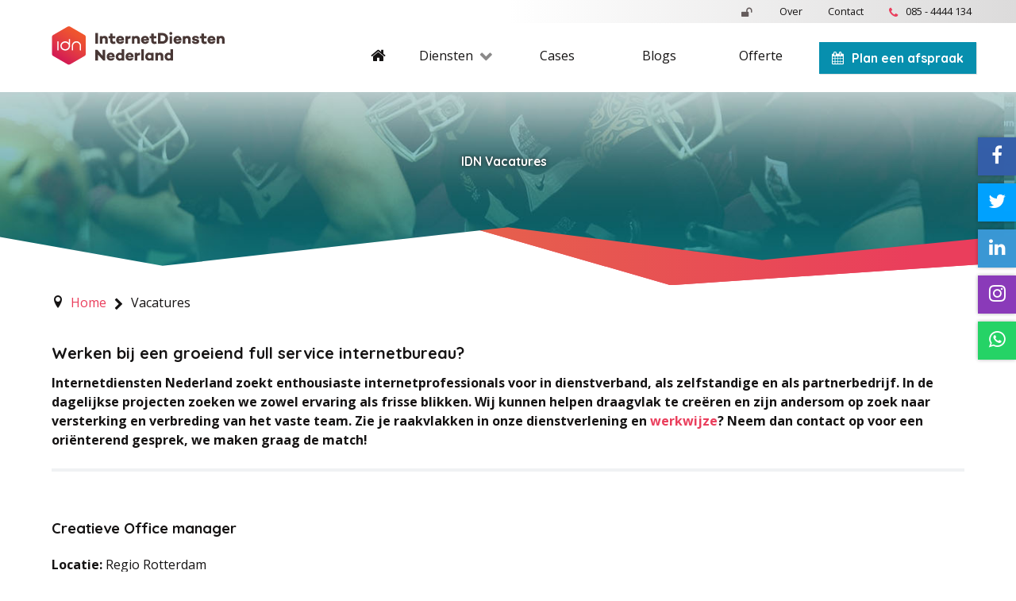

--- FILE ---
content_type: text/html; charset=utf-8
request_url: https://www.internetdienstennederland.nl/vacatures
body_size: 22303
content:
<!DOCTYPE html>
<html lang="nl-NL" dir="ltr">
        <head>
	<meta name="viewport" content="width=device-width, initial-scale=1.0">
	        <meta http-equiv="X-UA-Compatible" content="IE=edge" />
	                <link rel="apple-touch-icon" sizes="180x180" href="/images/assets/apple-touch-icon.png">
	        <link rel="icon" sizes="192x192" href="/images/assets/apple-touch-icon.png">
	                <link rel="icon" type="image/x-icon" href="/images/assets/idn_logo.png" />
	                <meta name="theme-color" content="#d8194e">
	        <meta name="msapplication-navbutton-color" content="#d8194e">
	        <meta name="apple-mobile-web-app-status-bar-style" content="#d8194e">
	                <meta name="application-name" content="IDN">
	        <meta name="apple-mobile-web-app-title" content="IDN">
	        <meta name="apple-mobile-web-app-capable" content="yes">
	        <meta name="mobile-web-app-capable" content="yes">
	        <meta property="og:title" content="IDN Vacatures - IDN"/>
	        <meta property="og:type" content="website"/>
	        <meta property="og:url" content="https://www.internetdienstennederland.nl/vacatures"/>
	        <meta property="og:site_name" content="IDN"/>
	        <meta property="og:description" content="Vacatures internetbureau"/>
	        <meta name="twitter:card" content="summary"/>
	                                <meta property="og:image" content="https://www.internetdienstennederland.nl/images/assets/idn_share_img.jpg"/>
	    <meta charset="utf-8" />
	<base href="https://www.internetdienstennederland.nl/vacatures" />
	<meta name="keywords" content="Vacatures internetbureau" />
	<meta name="description" content="Vacatures internetbureau" />
	<meta name="generator" content="IDN | CMS" />
	<title>IDN Vacatures - IDN</title>
	<link href="/vacatures?format=feed&amp;type=rss" rel="alternate" type="application/rss+xml" title="RSS 2.0" />
	<link href="/vacatures?format=feed&amp;type=atom" rel="alternate" type="application/atom+xml" title="Atom 1.0" />
	<link href="https://www.internetdienstennederland.nl/media/com_acym/css/module.min.css?v=846" rel="stylesheet" />
	<link href="/media/gantry5/assets/css/lightcase.css" rel="stylesheet" />
	<link href="/media/gantry5/assets/css/font-awesome.min.css" rel="stylesheet" />
	<link href="/media/gantry5/engines/nucleus/css-compiled/nucleus.css" rel="stylesheet" />
	<link href="/templates/g5_hydrogen/custom/css-compiled/hydrogen_12.css?69623f8f" rel="stylesheet" />
	<link href="/media/gantry5/assets/css/bootstrap-gantry.css" rel="stylesheet" />
	<link href="/media/gantry5/engines/nucleus/css-compiled/joomla.css" rel="stylesheet" />
	<link href="/media/jui/css/icomoon.css" rel="stylesheet" />
	<link href="/templates/g5_hydrogen/custom/css-compiled/hydrogen-joomla_12.css?69623f96" rel="stylesheet" />
	<link href="/templates/g5_hydrogen/custom/css-compiled/custom_12.css?69623f9c" rel="stylesheet" />
	<style>
	#g-navigation.g-fixed-element {
	position: fixed;
	width: 100%;
	top: 0;
	left: 0;
	z-index: 198349;
	}
	                    #social-7302-particle #g-social-facebook {
	                        background-color: #355fa9;
	                        color: #ffffff;
	                    }
	                    #social-7302-particle #g-social-facebook:hover,
	                    #social-7302-particle #g-social-facebook:focus {
	                        background-color: #347aa8;
	                        color: #ffffff;
	                    }
	                    #social-7302-particle #g-social-twitter {
	                        background-color: #00a2ff;
	                        color: #ffffff;
	                    }
	                    #social-7302-particle #g-social-twitter:hover,
	                    #social-7302-particle #g-social-twitter:focus {
	                        background-color: #008cff;
	                        color: #ffffff;
	                    }
	                    #social-7302-particle #g-social-linkedin {
	                        background-color: #3a98d5;
	                        color: #ffffff;
	                    }
	                    #social-7302-particle #g-social-linkedin:hover,
	                    #social-7302-particle #g-social-linkedin:focus {
	                        background-color: #4fa3d9;
	                        color: #ffffff;
	                    }
	                    #social-7302-particle #g-social-instagram {
	                        background-color: #8a3ab9;
	                        color: #ffffff;
	                    }
	                    #social-7302-particle #g-social-instagram:hover,
	                    #social-7302-particle #g-social-instagram:focus {
	                        background-color: #6839b8;
	                        color: #ffffff;
	                    }
	                    #social-7302-particle #g-social-whatsapp {
	                        background-color: #25d366;
	                        color: #ffffff;
	                    }
	                    #social-7302-particle #g-social-whatsapp:hover,
	                    #social-7302-particle #g-social-whatsapp:focus {
	                        background-color: #128C7E;
	                        color: #ffffff;
	                    }
	</style>
	<script type="application/json" class="joomla-script-options new">{"csrf.token":"40b20dcb57e7daf1a96b13c1b18f5df5","system.paths":{"root":"","base":""}}</script>
	<script src="https://www.googletagmanager.com/gtag/js?id=UA-67988375-1" defer async></script>
	<script src="/cache/plg_system_rsseo/08a9ee9e4569e68ead3c8181b2b63d12.js" type="text/javascript"></script>
	<script src="/cache/plg_system_rsseo/6c5fd0ba457aef19b94df23218954e2f.js" type="text/javascript"></script>
	<script type="text/javascript">jQuery(window).on('load',  function() {
	new JCaption('img.caption');
	});jQuery(function($){ initTooltips(); $("body").on("subform-row-add", initTooltips); function initTooltips (event, container) { container = container || document;$(container).find(".hasTooltip").tooltip({"html": true,"container": "body"});} });
	        if(typeof acymModule === 'undefined'){
	            var acymModule = [];
	acymModule['emailRegex'] = /^[a-z0-9!#$%&\'*+\/=?^_`{|}~-]+(?:\.[a-z0-9!#$%&\'*+\/=?^_`{|}~-]+)*\@([a-z0-9-]+\.)+[a-z0-9]{2,20}$/i;
	acymModule['NAMECAPTION'] = 'Naam';
	acymModule['NAME_MISSING'] = 'Voer naam in';
	acymModule['EMAILCAPTION'] = 'E-mail';
	acymModule['VALID_EMAIL'] = 'Voer een geldig e-mailadres in';
	acymModule['VALID_EMAIL_CONFIRMATION'] = 'Email field and email confirmation field must be identical';
	acymModule['CAPTCHA_MISSING'] = 'De captcha is ongeldig, probeer het opnieuw';
	acymModule['NO_LIST_SELECTED'] = 'Selecteer de lijsten waarop u zich wilt abonneren';
	acymModule['NO_LIST_SELECTED_UNSUB'] = 'Please select the lists you want to unsubscribe from';
	            acymModule['ACCEPT_TERMS'] = 'Controleer alstublieft de condities en voorwaarden/Privacybeleid';
	        }
	window.addEventListener("DOMContentLoaded", (event) => {
	acymModule["excludeValuesformAcym62011"] = [];
	acymModule["excludeValuesformAcym62011"]["2"] = "E-mail";  });      window.dataLayer = window.dataLayer || [];
	      function gtag(){dataLayer.push(arguments);}
	      gtag('js', new Date());
	      gtag('config', 'UA-67988375-1');
	              gtag('set', { 'anonymize_ip': true });
	jQuery(document).ready(function(){jQuery("img").lazyload({threshold : 1, rootMargin : "200px"});});</script>
	<script type="application/ld+json">[{
	    "@context": "https:\/\/schema.org",
	    "@type": "WebSite",
	    "name": "InternetDiensten Nederland",
	    "url": "https:\/\/www.internetdienstennederland.nl\/",
	    "alternateName": "IDN",
	    "sameAs": [
	        "https:\/\/www.facebook.com\/internetdienstenNL",
	        "https:\/\/twitter.com\/InetdienstenNL",
	        "https:\/\/www.linkedin.com\/company\/allinonesoftware-com",
	        "https:\/\/www.instagram.com\/internetdienstennederland"
	    ]
	},{
	    "@context": "https:\/\/schema.org",
	    "@type": "BreadcrumbList",
	    "itemListElement": [
	        {
	            "@type": "ListItem",
	            "position": 1,
	            "item": {
	                "@id": "https:\/\/www.internetdienstennederland.nl\/home",
	                "name": "Home"
	            }
	        },
	        {
	            "@type": "ListItem",
	            "position": 2,
	            "item": {
	                "@id": "https:\/\/www.internetdienstennederland.nl\/vacatures\/vacatures",
	                "name": "Vacatures"
	            }
	        }
	    ]
	}]</script>
	<script type="application/javascript">(function(b,o,n,g,s,r,c){if(b[s])return;b[s]={};b[s].scriptToken="Xy0yMzQ0MzcyOTQ";b[s].callsQueue=[];b[s].api=function(){b[s].callsQueue.push(arguments);};r=o.createElement(n);c=o.getElementsByTagName(n)[0];r.async=1;r.src=g;r.id=s+n;c.parentNode.insertBefore(r,c);})(window,document,"script","https://cdn.oribi.io/Xy0yMzQ0MzcyOTQ/oribi.js","ORIBI");</script>
	<!--[if (gte IE 8)&(lte IE 9)]>
	        <script type="text/javascript" src="/"></script>
	        <link rel="stylesheet" href="/media/gantry5/engines/nucleus/css/nucleus-ie9.css" type="text/css"/>
	        <script type="text/javascript" src="/"></script>
	        <![endif]-->
</head>

    <body class="gantry site com_content view-category layout-blog no-task dir-ltr itemid-1077 outline-12 g-offcanvas-left g-default menu-vacatures user-guest g-style-preset1">
        
                    

        <div id="g-offcanvas"  data-g-offcanvas-swipe="1" data-g-offcanvas-css3="1">
                        <div class="g-grid">                        

        <div class="g-block size-100 pos-mobile-menu">
             <div id="mobile-menu-1045-particle" class="g-content g-particle">            <div id="g-mobilemenu-container" data-g-menu-breakpoint="48rem"></div>
            </div>
        </div>
            </div>
    </div>
        <div id="g-page-surround">
            <div class="g-offcanvas-hide g-offcanvas-toggle" data-offcanvas-toggle aria-controls="g-offcanvas" aria-expanded="false"><i class="fa fa-fw fa-bars"></i></div>                        

                                            
                <section id="g-top">
                <div class="g-container">                                <div class="g-grid">                        

        <div class="g-block size-100 par-social">
             <div id="social-7302-particle" class="g-content g-particle">            <div class="g-social social"><a rel="noindex,nofollow" id="g-social-facebook" href="https://www.facebook.com/internetdienstenNL" target="_blank" title="IDN op Facebook" aria-label="IDN op Facebook"><span class="fa fa-facebook fa-fw"></span></a><a rel="noindex,nofollow" id="g-social-twitter" href="https://twitter.com/InetdienstenNL" target="_blank" title="IDN op Twitter" aria-label="IDN op Twitter"><span class="fa fa-twitter fa-fw"></span></a><a rel="noindex,nofollow" id="g-social-linkedin" href="https://www.linkedin.com/company/allinonesoftware-com" target="_blank" title="IDN op LinkedIn" aria-label="IDN op LinkedIn"><span class="fa fa-linkedin fa-fw"></span></a><a rel="noindex,nofollow" id="g-social-instagram" href="https://www.instagram.com/internetdienstennederland" target="_blank" title="IDN op Instagram" aria-label="IDN op Instagram"><span class="fa fa-instagram"></span></a><a rel="noindex,nofollow" id="g-social-whatsapp" href="https://wa.me/+31854444134" target="_self"><span class="fa fa-whatsapp"></span></a></div>
            </div>
        </div>
            </div>
                            <div class="g-grid">                        

        <div class="g-block size-100 par-plan-afspraak">
             <div id="custom-8210-particle" class="g-content g-particle">            <a title="Plan een afspraak" class="button-3" href="/contact"><i class="fa fa-calendar" aria-hidden="true"></i></a>
            </div>
        </div>
            </div>
            </div>
        
    </section>
                                
                <header id="g-header">
                <div class="g-container">                                <div class="g-grid">                        

        <div class="g-block size-100 par-header-menu">
             <div id="menu-9393-particle" class="g-content g-particle">            <nav class="g-sub-nav" role="navigation" data-g-hover-expand="false"><ul class="g-toplevel"><li class="g-menu-item g-menu-item-type-component g-menu-item-140 g-standard  "><a class="g-menu-item-container" href="/login" title="Login"><i class="fa fa-unlock" aria-hidden="true"></i><span class="g-menu-item-content"></span></a></li><li class="g-menu-item g-menu-item-type-component g-menu-item-1055 g-standard  "><a class="g-menu-item-container" href="/over" title="Over"><span class="g-menu-item-content"><span class="g-menu-item-title">Over</span></span></a></li><li class="g-menu-item g-menu-item-type-component g-menu-item-142 g-standard  "><a class="g-menu-item-container" href="/contact" title="Contact"><span class="g-menu-item-content"><span class="g-menu-item-title">Contact</span></span></a></li><li class="g-menu-item g-menu-item-type-url g-menu-item-1070 g-standard  "><a class="g-menu-item-container" href="tel:+31854444134" title="085 - 4444 134"><i class="fa fa-phone" aria-hidden="true"></i><span class="g-menu-item-content"><span class="g-menu-item-title">085 - 4444 134</span></span></a></li></ul></nav>
            </div>
        </div>
            </div>
            </div>
        
    </header>
                                
                <section id="g-navigation">
                <div class="g-container">                                <div class="g-grid">                        

        <div class="g-block size-25 nopaddingright nomarginright pos-logo-block">
             <div id="logo-1524-particle" class="g-content g-particle">            <a href="/" target="_self" title="InternetDiensten Nederland" aria-label="InternetDiensten Nederland" rel="home" class="idn-logo">
                        <svg style="width: 233px;height: 56px;" version="1.1" id="Layer_1" xmlns="http://www.w3.org/2000/svg" xmlns:xlink="http://www.w3.org/1999/xlink" x="0px" y="0px"
	 width="233px" height="56px" viewBox="0 0 320 72" enable-background="new 0 0 320 56" xml:space="preserve">
	<g>
		
			<linearGradient id="SVGID_1_" gradientUnits="userSpaceOnUse" x1="-37.9692" y1="-58.0718" x2="-6.3261" y2="-9.8099" gradientTransform="matrix(1 0 0 -1 52.3398 2.04)">
			<stop  offset="0.0396" style="stop-color:#D41D52"/>
			<stop  offset="0.3065" style="stop-color:#DE3149"/>
			<stop  offset="0.6033" style="stop-color:#E7443B"/>
			<stop  offset="0.8451" style="stop-color:#ED5131"/>
			<stop  offset="1" style="stop-color:#F1562D"/>
		</linearGradient>
		<path fill="url(#SVGID_1_)" d="M29.92,69.535c-0.778,0-1.556-0.202-2.254-0.604L2.872,54.616c-1.394-0.807-2.253-2.296-2.253-3.905
			V22.08c0-1.61,0.859-3.098,2.253-3.904L27.667,3.861c0.698-0.403,1.476-0.604,2.254-0.604s1.556,0.202,2.254,0.604l24.793,14.315
			c1.396,0.805,2.254,2.293,2.254,3.904v28.631c0,1.609-0.859,3.098-2.254,3.903L32.175,68.931
			C31.477,69.331,30.699,69.535,29.92,69.535z"/>
		<g>
			<path fill="#FFFFFF" d="M12.047,44.38c0,0.408-0.441,0.764-1.011,0.764c-0.571,0-1.012-0.361-1.012-0.764
				c0,0-0.006-14.583,0-14.587c0-0.41,0.44-0.765,1.012-0.765c0.57,0,1,0.355,1.011,0.765V44.38z"/>
			<path fill="#FFFFFF" d="M31.922,37.151c0,4.41-3.748,7.992-8.352,7.992c-4.604,0-8.351-3.581-8.351-7.992s3.747-7.992,8.351-7.992
				c2.518,0,4.781,1.072,6.313,2.765c0-0.835,0-5.603,0-6.439c0-0.41,2.023-0.381,2.023,0.028L31.922,37.151z M23.571,42.891
				c3.418,0,6.2-2.692,6.2-5.739c0-3.045-2.781-5.738-6.2-5.738c-3.418,0-6.201,2.693-6.201,5.738
				C17.37,40.198,20.152,42.891,23.571,42.891z"/>
			<path fill="#FFFFFF" d="M49.868,45.144c-0.571,0-1.013-0.355-1.013-0.764c0,0,0.001-4.33,0.001-7.376
				c0-3.045-2.644-5.74-5.891-5.74c-3.247,0-5.892,2.694-5.892,5.74c0,3.046,0.001,7.376,0.001,7.376
				c0,0.408-0.441,0.764-1.012,0.764c-0.57,0-1.011-0.355-1.011-0.764c0,0-0.02-2.965-0.02-7.376s3.559-7.992,7.934-7.992
				c4.373,0,7.933,3.582,7.933,7.992c0,4.411-0.02,7.376-0.02,7.376C50.879,44.788,50.44,45.144,49.868,45.144z"/>
		</g>
	</g>
	<g>
		<path fill="#483735" d="M80.288,33.383h-4.623V14.78h4.623V33.383L80.288,33.383z"/>
		<path fill="#483735" d="M97.194,25.806v7.577h-4.459v-6.866c0-1.889-0.958-2.79-2.409-2.79c-0.819,0-1.694,0.465-2.461,1.34v8.316
			h-4.43V20.116h4.43v0.901c1.068-0.846,2.244-1.312,3.667-1.312C94.896,19.705,97.194,22.03,97.194,25.806z"/>
		<path fill="#483735" d="M110.484,33.137c-1.722,0.547-2.706,0.656-4.021,0.656c-3.201,0-5.333-2.353-5.333-5.936v-3.94h-2.599
			v-3.801h2.599v-4.515h4.43v4.515h4.516v3.801h-4.516v3.804c0,1.34,0.767,1.997,2.08,1.997c0.63,0,1.369-0.136,2.355-0.329
			L110.484,33.137z"/>
		<path fill="#483735" d="M125.42,27.966l0.028,0.083h-9.465c0.353,1.203,1.284,2.132,2.98,2.132c0.93,0,1.642-0.356,2.025-0.958
			h4.377c-0.629,2.736-3.174,4.46-6.457,4.46c-4.352,0-7.249-2.902-7.249-6.949c0-4.021,2.814-6.923,7.057-6.923
			c3.858,0,6.787,2.654,6.787,6.649C125.503,26.956,125.503,27.475,125.42,27.966z M115.928,25.45h5.416
			c-0.25-1.449-1.205-2.217-2.627-2.217C117.211,23.234,116.255,24.11,115.928,25.45z"/>
		<path fill="#483735" d="M136.689,24.11c-2.164,0.082-3.533,0.657-4.571,1.696v7.577h-4.43V20.116h4.43v1.421
			c1.177-1.012,2.6-1.64,4.571-1.64V24.11z"/>
		<path fill="#483735" d="M152.662,25.806v7.577h-4.463v-6.866c0-1.889-0.955-2.79-2.406-2.79c-0.822,0-1.696,0.465-2.461,1.34v8.316
			H138.9V20.116h4.432v0.901c1.069-0.846,2.242-1.312,3.666-1.312C150.365,19.705,152.662,22.03,152.662,25.806z"/>
		<path fill="#483735" d="M168.496,27.966l0.028,0.083h-9.466c0.356,1.203,1.286,2.132,2.981,2.132c0.933,0,1.641-0.356,2.026-0.958
			h4.375c-0.628,2.736-3.173,4.46-6.455,4.46c-4.35,0-7.25-2.902-7.25-6.949c0-4.021,2.817-6.923,7.057-6.923
			c3.859,0,6.786,2.654,6.786,6.649C168.579,26.956,168.579,27.475,168.496,27.966z M159.004,25.45h5.418
			c-0.246-1.449-1.205-2.217-2.629-2.217C160.29,23.234,159.333,24.11,159.004,25.45z"/>
		<path fill="#483735" d="M181.652,33.137c-1.724,0.547-2.709,0.656-4.021,0.656c-3.201,0-5.334-2.353-5.334-5.936v-3.94h-2.6v-3.801
			h2.6v-4.515h4.432v4.515h4.514v3.801h-4.514v3.804c0,1.34,0.765,1.997,2.081,1.997c0.628,0,1.366-0.136,2.352-0.329L181.652,33.137
			z"/>
		<path fill="#483735" d="M191.497,14.78c5.829,0,10.041,3.803,10.041,9.247c0,5.525-4.212,9.356-10.041,9.356h-7.496V14.78H191.497z
			 M191.497,29.225c3.01,0,5.335-2.243,5.335-5.198c0-2.871-2.325-5.088-5.335-5.088h-2.87v10.286H191.497z"/>
		<path fill="#483735" d="M203.722,15.546c0-1.45,1.148-2.517,2.602-2.517c1.42,0,2.594,1.066,2.594,2.517
			c0,1.423-1.174,2.491-2.594,2.491C204.87,18.035,203.722,16.969,203.722,15.546z M208.564,33.383h-4.433V20.116h4.433V33.383z"/>
		<path fill="#483735" d="M224.729,27.966l0.027,0.083h-9.466c0.356,1.203,1.287,2.132,2.982,2.132c0.929,0,1.642-0.356,2.025-0.958
			h4.376c-0.627,2.736-3.173,4.46-6.455,4.46c-4.35,0-7.252-2.902-7.252-6.949c0-4.021,2.818-6.923,7.062-6.923
			c3.857,0,6.782,2.654,6.782,6.649C224.812,26.956,224.812,27.475,224.729,27.966z M215.236,25.45h5.418
			c-0.247-1.449-1.202-2.217-2.625-2.217C216.521,23.234,215.566,24.11,215.236,25.45z"/>
		<path fill="#483735" d="M240.758,25.806v7.577h-4.461v-6.866c0-1.889-0.957-2.79-2.405-2.79c-0.817,0-1.691,0.465-2.462,1.34v8.316
			h-4.433V20.116h4.433v0.901c1.068-0.846,2.243-1.312,3.665-1.312C238.463,19.705,240.758,22.03,240.758,25.806z"/>
		<path fill="#483735" d="M246.608,28.841c0.191,1.149,1.151,1.669,2.543,1.669c1.18,0,1.889-0.356,1.889-0.929
			c0-0.439-0.41-0.795-1.286-0.931l-2.677-0.464c-2.3-0.385-3.886-1.669-3.886-3.995c0-2.791,2.377-4.433,5.907-4.433
			c2.816,0,6.019,1.093,6.209,4.596h-3.935c-0.086-1.011-1.014-1.476-2.246-1.476c-1.148,0-1.672,0.436-1.672,0.958
			c0,0.438,0.332,0.846,1.372,1.039l2.484,0.408c2.494,0.467,4.138,1.671,4.138,4.024c0,3.064-2.766,4.486-6.21,4.486
			c-3.477,0-6.298-1.451-6.57-4.979L246.608,28.841z"/>
		<path fill="#483735" d="M268.465,33.137c-1.724,0.547-2.712,0.656-4.023,0.656c-3.201,0-5.33-2.353-5.33-5.936v-3.94h-2.602v-3.801
			h2.602v-4.515h4.43v4.515h4.513v3.801h-4.513v3.804c0,1.34,0.765,1.997,2.08,1.997c0.631,0,1.367-0.136,2.353-0.329L268.465,33.137
			z"/>
		<path fill="#483735" d="M283.397,27.966l0.025,0.083h-9.464c0.358,1.203,1.285,2.132,2.98,2.132c0.934,0,1.646-0.356,2.027-0.958
			h4.377c-0.63,2.736-3.174,4.46-6.454,4.46c-4.352,0-7.252-2.902-7.252-6.949c0-4.021,2.816-6.923,7.058-6.923
			c3.857,0,6.788,2.654,6.788,6.649C283.483,26.956,283.483,27.475,283.397,27.966z M273.906,25.45h5.414
			c-0.245-1.449-1.198-2.217-2.625-2.217C275.192,23.234,274.235,24.11,273.906,25.45z"/>
		<path fill="#483735" d="M299.428,25.806v7.577h-4.46v-6.866c0-1.889-0.96-2.79-2.408-2.79c-0.821,0-1.695,0.465-2.464,1.34v8.316
			h-4.429V20.116h4.429v0.901c1.067-0.846,2.247-1.312,3.67-1.312C297.129,19.705,299.428,22.03,299.428,25.806z"/>
		<path fill="#483735" d="M92.791,62.343h-3.584l-8.919-10.205v10.205h-4.623V43.741h3.53l8.973,10.476V43.741h4.624V62.343
			L92.791,62.343z"/>
		<path fill="#483735" d="M109.062,56.928l0.03,0.081h-9.466c0.354,1.205,1.286,2.134,2.981,2.134c0.931,0,1.642-0.356,2.024-0.959
			h4.378c-0.628,2.735-3.176,4.46-6.458,4.46c-4.35,0-7.248-2.897-7.248-6.949c0-4.019,2.816-6.92,7.058-6.92
			c3.856,0,6.784,2.653,6.784,6.646C109.145,55.914,109.145,56.434,109.062,56.928z M99.57,54.409h5.417
			c-0.246-1.448-1.203-2.216-2.625-2.216C100.856,52.193,99.9,53.069,99.57,54.409z"/>
		<path fill="#483735" d="M125.639,62.343h-4.432v-0.685c-0.986,0.628-2.188,1.014-3.641,1.014c-3.582,0-6.591-2.982-6.591-6.949
			c0-3.94,3.009-6.894,6.591-6.894c1.45,0,2.655,0.381,3.641,1.011v-6.921h4.432V62.343z M121.207,57.803v-4.104
			c-0.821-0.956-1.779-1.259-2.763-1.259c-1.808,0-3.119,1.478-3.119,3.283c0,1.858,1.312,3.31,3.119,3.31
			C119.428,59.032,120.386,58.759,121.207,57.803z"/>
		<path fill="#483735" d="M141.722,56.928l0.027,0.081h-9.467c0.355,1.205,1.286,2.134,2.982,2.134c0.93,0,1.642-0.356,2.024-0.959
			h4.377c-0.628,2.735-3.174,4.46-6.455,4.46c-4.352,0-7.251-2.897-7.251-6.949c0-4.019,2.816-6.92,7.054-6.92
			c3.863,0,6.788,2.653,6.788,6.646C141.803,55.914,141.803,56.434,141.722,56.928z M132.228,54.409h5.416
			c-0.245-1.448-1.203-2.216-2.629-2.216C133.514,52.193,132.557,53.069,132.228,54.409z"/>
		<path fill="#483735" d="M152.988,53.069c-2.16,0.082-3.529,0.655-4.565,1.695v7.578h-4.435V49.074h4.435v1.422
			c1.173-1.011,2.598-1.641,4.565-1.641V53.069z"/>
		<path fill="#483735" d="M159.634,62.343h-4.432V42.919h4.432V62.343z"/>
		<path fill="#483735" d="M176.647,62.343h-4.432v-0.738c-0.981,0.629-2.187,1.012-3.639,1.012c-3.583,0-6.593-2.98-6.593-6.922
			c0-3.967,3.01-6.922,6.593-6.922c1.452,0,2.655,0.385,3.639,1.013v-0.711h4.432V62.343z M172.216,57.748v-4.104
			c-0.822-0.96-1.778-1.26-2.763-1.26c-1.807,0-3.117,1.478-3.117,3.31c0,1.833,1.311,3.283,3.117,3.283
			C170.438,58.978,171.394,58.703,172.216,57.748z"/>
		<path fill="#483735" d="M193.415,54.765v7.578h-4.46v-6.864c0-1.892-0.956-2.794-2.405-2.794c-0.822,0-1.697,0.467-2.465,1.341
			v8.317h-4.429V49.074h4.429v0.905c1.067-0.85,2.245-1.315,3.667-1.315C191.116,48.664,193.415,50.991,193.415,54.765z"/>
		<path fill="#483735" d="M210.154,62.343h-4.434v-0.685c-0.984,0.628-2.189,1.014-3.639,1.014c-3.583,0-6.594-2.982-6.594-6.949
			c0-3.94,3.011-6.894,6.594-6.894c1.449,0,2.654,0.381,3.639,1.011v-6.921h4.434V62.343z M205.721,57.803v-4.104
			c-0.82-0.956-1.776-1.259-2.761-1.259c-1.809,0-3.122,1.478-3.122,3.283c0,1.858,1.313,3.31,3.122,3.31
			C203.944,59.032,204.9,58.759,205.721,57.803z"/>
	</g>
</svg>
                    </a>
            </div>
        </div>
                    

        <div class="g-block size-75 align-right par-menu">
             <div id="menu-5709-particle" class="g-content g-particle">            <nav class=" g-main-nav" role="navigation" data-g-mobile-target data-g-hover-expand="true"><ul class="g-toplevel"><li class="g-menu-item g-menu-item-type-component g-menu-item-101 g-standard  "><a class="g-menu-item-container" href="/" title="Home"><i class="fa fa-home" aria-hidden="true"></i><span class="g-menu-item-content"><span class="g-menu-item-title">Home</span></span></a></li><li class="g-menu-item g-menu-item-type-component g-menu-item-1069 g-parent g-fullwidth g-menu-item-link-parent "><a class="g-menu-item-container" href="/diensten" title="Diensten"><span class="g-menu-item-content"><span class="g-menu-item-title">Diensten</span></span><span class="g-menu-parent-indicator" data-g-menuparent=""></span></a><ul class="g-dropdown g-inactive g-fade "><li class="g-dropdown-column"><div class="g-grid"><div class="g-block size-100"><ul class="g-sublevel"><li class="g-level-1 g-go-back"><a class="g-menu-item-container" href="#" data-g-menuparent=""><span>Back</span></a></li><li class="g-menu-item g-menu-item-type-component g-menu-item-1117  "><a class="g-menu-item-container" href="/diensten/webcare-social-media" title="Webcare & Social media"><img src="/images/diensten/big-icons/diensten_webcare.webp" alt="Webcare &amp; Social media" /><span class="g-menu-item-content"><span class="g-menu-item-title">Webcare &amp; Social media</span></span></a></li><li class="g-menu-item g-menu-item-type-component g-menu-item-1111  "><a class="g-menu-item-container" href="/diensten/online-strategie" title="Online strategie"><img src="/images/diensten/big-icons/diensten_onlinestrategie.webp" alt="Online strategie" /><span class="g-menu-item-content"><span class="g-menu-item-title">Online strategie</span></span></a></li><li class="g-menu-item g-menu-item-type-component g-menu-item-1118  "><a class="g-menu-item-container" href="/diensten/marketing" title="Marketing"><img src="/images/diensten/big-icons/diensten_marketing.webp" alt="Marketing" /><span class="g-menu-item-content"><span class="g-menu-item-title">Marketing</span></span></a></li><li class="g-menu-item g-menu-item-type-component g-menu-item-1113  "><a class="g-menu-item-container" href="/diensten/app-development" title="App development & beheer"><img src="/images/diensten/big-icons/diensten_appdevelopment.webp" alt="App development &amp; beheer" /><span class="g-menu-item-content"><span class="g-menu-item-title">App development &amp; beheer</span></span></a></li><li class="g-menu-item g-menu-item-type-component g-menu-item-1112  "><a class="g-menu-item-container" href="/diensten/webdesign" title="Webdesign"><img src="/images/diensten/big-icons/diensten_webdesign.webp" alt="Webdesign" /><span class="g-menu-item-content"><span class="g-menu-item-title">Webdesign</span></span></a></li><li class="g-menu-item g-menu-item-type-component g-menu-item-1352  "><a class="g-menu-item-container" href="/diensten/e-commerce" title="E-commerce"><img src="/images/diensten/big-icons/diensten_ecommerce.webp" alt="E-commerce" /><span class="g-menu-item-content"><span class="g-menu-item-title">E-commerce</span></span></a></li><li class="g-menu-item g-menu-item-type-component g-menu-item-1353  "><a class="g-menu-item-container" href="/diensten/koppelingen" title="Koppelingen"><img src="/images/diensten/big-icons/diensten_koppelingen.webp" alt="Koppelingen" /><span class="g-menu-item-content"><span class="g-menu-item-title">Koppelingen</span></span></a></li><li class="g-menu-item g-menu-item-type-component g-menu-item-1114  "><a class="g-menu-item-container" href="/diensten/vindbaarheid" title="Vindbaarheid"><img src="/images/diensten/big-icons/diensten_vindbaarheid.webp" alt="Vindbaarheid" /><span class="g-menu-item-content"><span class="g-menu-item-title">Vindbaarheid</span></span></a></li><li class="g-menu-item g-menu-item-type-component g-menu-item-1115  "><a class="g-menu-item-container" href="/diensten/ontwerp" title="Ontwerp"><img src="/images/diensten/big-icons/diensten_ontwerp.webp" alt="Ontwerp" /><span class="g-menu-item-content"><span class="g-menu-item-title">Ontwerp</span></span></a></li><li class="g-menu-item g-menu-item-type-component g-menu-item-1116  "><a class="g-menu-item-container" href="/diensten/crm-oplossingen" title="CRM oplossingen"><img src="/images/diensten/big-icons/diensten_crmoplossingen.webp" alt="CRM oplossingen" /><span class="g-menu-item-content"><span class="g-menu-item-title">CRM oplossingen</span></span></a></li><li class="g-menu-item g-menu-item-type-component g-menu-item-1434  "><a class="g-menu-item-container" href="/diensten/marketing-en-sales-assistentie" title="Marketing & Sales Assistentie - ondersteuning per maand"><img src="/images/diensten/big-icons/diensten_appdevelopment.webp" alt="Marketing &amp; Sales Assistentie - ondersteuning per maand" /><span class="g-menu-item-content"><span class="g-menu-item-title">Marketing &amp; Sales Assistentie - ondersteuning per maand</span></span></a></li><li class="g-menu-item g-menu-item-type-component g-menu-item-1399  "><a class="g-menu-item-container" href="/diensten/videografie" title="Videografie"><img src="/images/diensten/big-icons/videografie.png" alt="Videografie" /><span class="g-menu-item-content"><span class="g-menu-item-title">Videografie</span></span></a></li></ul></div></div></li></ul></li><li class="g-menu-item g-menu-item-type-component g-menu-item-1054 g-standard  "><a class="g-menu-item-container" href="/cases" title="Cases"><span class="g-menu-item-content"><span class="g-menu-item-title">Cases</span></span></a></li><li class="g-menu-item g-menu-item-type-component g-menu-item-468 g-standard  "><a class="g-menu-item-container" href="/nieuws" title="Blogs"><span class="g-menu-item-content"><span class="g-menu-item-title">Blogs</span></span></a></li><li class="g-menu-item g-menu-item-type-component g-menu-item-1376 g-standard  "><a class="g-menu-item-container" href="/offerte-aanvraag" title="Offerte"><span class="g-menu-item-content"><span class="g-menu-item-title">Offerte</span></span></a></li><li class="g-menu-item g-menu-item-type-particle g-menu-item-1377 g-standard  "><div class="g-menu-item-container" data-g-menuparent=""><div class="menu-item-particle par-plan-afspraak visible-desktop"><a class="button-3" href="/contact" data-rel="lightcase" data-lc-href="/contact?tmpl=component" data-lc-options='{"iframe":{"width":"700px", "height":"660px", "frameborder":0}}'><i class="fa fa-calendar" aria-hidden="true"></i>Plan een afspraak</a></div></div></li><li class="g-menu-item g-menu-item-type-particle g-menu-item-1378 g-standard  "><div class="g-menu-item-container" data-g-menuparent=""><div class="menu-item-particle par-plan-afspraak visible-tablet visible-phone"><a class="button-3" href="/contact"><i class="fa fa-calendar" aria-hidden="true"></i>Plan een afspraak</a></div></div></li><li class="g-menu-item g-menu-item-type-particle g-menu-item-1379 g-standard  "><div class="g-menu-item-container" data-g-menuparent=""><div class="menu-item-particle par-plan-afspraak menu-contact"><a class="button-3" title="Plan een afspraak" href="#contact-form"><i class="fa fa-calendar" aria-hidden="true"></i>Plan een afspraak</a></div></div></li><li class="g-menu-item g-menu-item-type-particle g-menu-item-1380 g-standard  "><div class="g-menu-item-container" data-g-menuparent=""><div class="menu-item-particle par-offcanvas-contactinfo"><span class="name">Internetdiensten Nederland<br/>Full service internetbureau</span><span class="address">Bovendijk 132<br/>30 45 PC Rotterdam</span><span class="phone">Bel: <a title="Bel ons op" href="tel:0854444134">085 - 4444 134</a></span><span class="email"><a title="Mail naar" href="mailto:info@internetdienstennederland.nl">info@internetdienstennederland.nl</a></span></div></div></li></ul></nav>
            </div>
        </div>
            </div>
            </div>
        
    </section>
                                
                <section id="g-slideshow">
                <div class="g-container">                                <div class="g-grid">                        

        <div class="g-block size-100 pos-slideshow-a">
             <div class="g-content">
                                    <div class="platform-content"><div class="moduletable mod-header">
						<div class="header mod-header">
			<h1 class="hasParent"><span class="parent">IDN Vacatures</span><span class="current">Werken bij een groeiend full service internetbureau?</span></h1>
	</div>		</div></div>
            
        </div>
        </div>
            </div>
            </div>
        
    </section>
                                
                <section id="g-showcase">
                <div class="g-container">                                <div class="g-grid">                        

        <div class="g-block size-100 nopaddingbottom nopaddingtop pos-breadcrumb">
             <div class="g-content">
                                    <div class="platform-content"><div class="moduletable mod-breadcrumb">
						
<ul itemscope itemtype="https://schema.org/BreadcrumbList" class="breadcrumbmod-breadcrumb">
			<li class="active"><span class="divider icon-location"></span></li><li itemprop="itemListElement" itemscope itemtype="https://schema.org/ListItem">
				<a itemprop="item" href="/" class="pathway"><span itemprop="name">Home</span></a><span class="divider"><i class="fa fa-chevron-right" aria-hidden="true"></i></span>				<meta itemprop="position" content="1">
			</li><li itemprop="itemListElement" itemscope itemtype="https://schema.org/ListItem" class="active">
				<span itemprop="name">Vacatures</span>
				<meta itemprop="position" content="2">
			</li></ul>
		</div></div>
            
        </div>
        </div>
            </div>
            </div>
        
    </section>
                
                                
                
    
                <section id="g-container-main" class="g-wrapper">
                <div class="g-container">                    <div class="g-grid">                        

        <div class="g-block size-100">
             <section id="g-mainbar">
                                        <div class="g-grid">                        

        <div class="g-block size-100 pos-messages">
             <div class="g-system-messages">
                                            <div id="system-message-container">
    </div>

            
    </div>
        </div>
            </div>
                            <div class="g-grid">                        

        <div class="g-block size-100 pos-page-content">
             <div class="g-content">
                                                            <div class="platform-content row-fluid"><div class="span12"><div class="blog" itemscope itemtype="https://schema.org/Blog">
	
			<h2> 							<span class="subheading-category">Werken bij een groeiend full service internetbureau?</span>
					</h2>
		
	
			<div class="category-desc clearfix">
																	<p><strong>Internetdiensten Nederland zoekt enthousiaste internetprofessionals voor in dienstverband, als zelfstandige en als partnerbedrijf. In de dagelijkse projecten zoeken we zowel ervaring als frisse blikken. Wij kunnen helpen draagvlak te creëren en zijn andersom op zoek naar versterking en verbreding van het vaste team. Zie je raakvlakken in onze dienstverlening en <a dir="ltr" href="/over" target="_self">werkwijze</a>? Neem dan contact op voor een oriënterend gesprek, we maken graag de match!</strong></p>
<hr />
<p>&nbsp;&nbsp;</p>								</div>
	
	
		
	
			<div class="items clearfix">
																<div class="items-row cols-1 row-0 row-fluid clearfix">
						<div class="span12">
				<div class="item column-1"
					itemprop="blogPost" itemscope itemtype="https://schema.org/BlogPosting">
					

	<div class="page-header">
					<h2 itemprop="name">
									Creatieve Office manager							</h2>
				
		
				
			</div>







<div class="item-intro">
<p><strong>Locatie:</strong> Regio Rotterdam<br /><strong>Dienstverband:</strong> Fulltime/Parttime in overleg<br /><strong>Sector:</strong> Digitale Media / Marketing</p>
<p>Ben jij een energieke en georganiseerde Office Manager met een passie voor communicatie? Heb je affiniteit met een creatieve werkomgeving en ben je zowel administratief sterk als een kei in het beheren van social media? Dan zoeken wij jou!</p>
</div>


			<div class="social-sharing"><span class="social-sharing-fb"><a rel="noindex,nofollow" title="Deel via Facebook" rel="nofollow" target="_blank" href="https://www.facebook.com/sharer/sharer.php?u=https%3A%2F%2Fwww.internetdienstennederland.nl%2Fvacatures%2Fcreatieve-office-manager" onclick="javascript:window.open('https://www.facebook.com/sharer/sharer.php?u=https%3A%2F%2Fwww.internetdienstennederland.nl%2Fvacatures%2Fcreatieve-office-manager','sharing-fb','width=580,height=410');return false;"><span>Deel via </span><i class="fa fa-facebook" aria-hidden="true"></i></a></span> | 
		<span class="social-sharing-tw"><a rel="noindex,nofollow" title="Deel via Twitter" rel="nofollow" target="_blank" href="https://twitter.com/intent/tweet?text=Ik heb een interessant artikel gelezen, kijk op https%3A%2F%2Fwww.internetdienstennederland.nl%2Fvacatures%2Fcreatieve-office-manager" onclick="javascript:window.open('https://twitter.com/intent/tweet?text=Ik heb een interessant artikel gelezen, kijk op https%3A%2F%2Fwww.internetdienstennederland.nl%2Fvacatures%2Fcreatieve-office-manager','sharing-fb','width=580,height=400');return false;"><span>Deel via </span><i class="fa fa-twitter" aria-hidden="true"></i></a></span> | 
		<span class="social-sharing-wa hidden-mobile"><a rel="noindex,nofollow" title="Deel via Whatsapp" rel="nofollow" target="_blank" href="https://web.whatsapp.com/send?text=Ik heb een interessant artikel gelezen, kijk op https%3A%2F%2Fwww.internetdienstennederland.nl%2Fvacatures%2Fcreatieve-office-manager" data-action="share/whatsapp/share"><span>Deel via </span><i class="fa fa-whatsapp" aria-hidden="true"></i></a></span><span class="social-sharing-wa visible-phone"><a rel="nofollow" title="Deel via Whatsapp" target="_self" href="whatsapp://send?text=Ik heb een interessant artikel gelezen, kijk op https%3A%2F%2Fwww.internetdienstennederland.nl%2Fvacatures%2Fcreatieve-office-manager" data-action="share/whatsapp/share">Deel via <i class="fa fa-whatsapp" aria-hidden="true"></i></a></span> | 
		<span class="social-sharing-li"><a rel="noindex,nofollow" title="Deel via LinkedIn" rel="nofollow" target="_blank" href="https://www.linkedin.com/shareArticle?mini=true&url=https%3A%2F%2Fwww.internetdienstennederland.nl%2Fvacatures%2Fcreatieve-office-manager&title=Creatieve Office manager&source=https://www.internetdienstennederland.nl/" onclick="javascript:window.open('https://www.linkedin.com/shareArticle?mini=true&url=https%3A%2F%2Fwww.internetdienstennederland.nl%2Fvacatures%2Fcreatieve-office-manager&title=Creatieve Office manager&source=https://www.internetdienstennederland.nl/','sharing-fb','width=580,height=510');return false;"><span>Deel via </span><i class="fa fa-linkedin" aria-hidden="true"></i></a></span></div>


	
<p class="readmore">
	<a title="Lees hier het volledige artikel van Creatieve Office manager" aria-label="Lees hier het volledige artikel van Creatieve Office manager" class="button" href="/vacatures/creatieve-office-manager" itemprop="url">
		<span class="icon-chevron-right" aria-hidden="true"></span>
		Lees meer...	</a>
</p>



				</div>
				<!-- end item -->
							</div><!-- end span -->
							</div><!-- end row -->
																			<div class="items-row cols-1 row-1 row-fluid clearfix">
						<div class="span12">
				<div class="item column-1"
					itemprop="blogPost" itemscope itemtype="https://schema.org/BlogPosting">
					

	<div class="page-header">
					<h2 itemprop="name">
									Ondernemende en bouwende Sales- en Accountmanager, MBI optie							</h2>
				
		
				
			</div>







<div class="item-intro">
<p>We zien groeikansen en zoeken versterking in de werving. Een ondernemende en meebouwende Sales- en Accountmanager, die een warme en inhoudelijke relatie met leads en klanten aangaat, kan zich bij ons uitleven. Ben jij ondernemend en een bouwer? dan spreken we je graag. Je werkt samen in een enthousiast en zelfsturend team dat je inhoudelijk goed kan bijstaan en inwerken. De invulling kan zowel fulltime als parttime. We zijn in tal van branches actief met een interessante mix van commerciële en not-for-profit klanten. We vertellen je er graag meer over.</p>
</div>


			<div class="social-sharing"><span class="social-sharing-fb"><a rel="noindex,nofollow" title="Deel via Facebook" rel="nofollow" target="_blank" href="https://www.facebook.com/sharer/sharer.php?u=https%3A%2F%2Fwww.internetdienstennederland.nl%2Fvacatures%2Fondernemende-en-bouwende-sales-en-accountmanager-mbi-optie" onclick="javascript:window.open('https://www.facebook.com/sharer/sharer.php?u=https%3A%2F%2Fwww.internetdienstennederland.nl%2Fvacatures%2Fondernemende-en-bouwende-sales-en-accountmanager-mbi-optie','sharing-fb','width=580,height=410');return false;"><span>Deel via </span><i class="fa fa-facebook" aria-hidden="true"></i></a></span> | 
		<span class="social-sharing-tw"><a rel="noindex,nofollow" title="Deel via Twitter" rel="nofollow" target="_blank" href="https://twitter.com/intent/tweet?text=Ik heb een interessant artikel gelezen, kijk op https%3A%2F%2Fwww.internetdienstennederland.nl%2Fvacatures%2Fondernemende-en-bouwende-sales-en-accountmanager-mbi-optie" onclick="javascript:window.open('https://twitter.com/intent/tweet?text=Ik heb een interessant artikel gelezen, kijk op https%3A%2F%2Fwww.internetdienstennederland.nl%2Fvacatures%2Fondernemende-en-bouwende-sales-en-accountmanager-mbi-optie','sharing-fb','width=580,height=400');return false;"><span>Deel via </span><i class="fa fa-twitter" aria-hidden="true"></i></a></span> | 
		<span class="social-sharing-wa hidden-mobile"><a rel="noindex,nofollow" title="Deel via Whatsapp" rel="nofollow" target="_blank" href="https://web.whatsapp.com/send?text=Ik heb een interessant artikel gelezen, kijk op https%3A%2F%2Fwww.internetdienstennederland.nl%2Fvacatures%2Fondernemende-en-bouwende-sales-en-accountmanager-mbi-optie" data-action="share/whatsapp/share"><span>Deel via </span><i class="fa fa-whatsapp" aria-hidden="true"></i></a></span><span class="social-sharing-wa visible-phone"><a rel="nofollow" title="Deel via Whatsapp" target="_self" href="whatsapp://send?text=Ik heb een interessant artikel gelezen, kijk op https%3A%2F%2Fwww.internetdienstennederland.nl%2Fvacatures%2Fondernemende-en-bouwende-sales-en-accountmanager-mbi-optie" data-action="share/whatsapp/share">Deel via <i class="fa fa-whatsapp" aria-hidden="true"></i></a></span> | 
		<span class="social-sharing-li"><a rel="noindex,nofollow" title="Deel via LinkedIn" rel="nofollow" target="_blank" href="https://www.linkedin.com/shareArticle?mini=true&url=https%3A%2F%2Fwww.internetdienstennederland.nl%2Fvacatures%2Fondernemende-en-bouwende-sales-en-accountmanager-mbi-optie&title=Ondernemende en bouwende Sales- en Accountmanager, MBI optie&source=https://www.internetdienstennederland.nl/" onclick="javascript:window.open('https://www.linkedin.com/shareArticle?mini=true&url=https%3A%2F%2Fwww.internetdienstennederland.nl%2Fvacatures%2Fondernemende-en-bouwende-sales-en-accountmanager-mbi-optie&title=Ondernemende en bouwende Sales- en Accountmanager, MBI optie&source=https://www.internetdienstennederland.nl/','sharing-fb','width=580,height=510');return false;"><span>Deel via </span><i class="fa fa-linkedin" aria-hidden="true"></i></a></span></div>


	
<p class="readmore">
	<a title="Lees hier het volledige artikel van Ondernemende en bouwende Sales- en Accountmanager, MBI optie" aria-label="Lees hier het volledige artikel van Ondernemende en bouwende Sales- en Accountmanager, MBI optie" class="button" href="/vacatures/ondernemende-en-bouwende-sales-en-accountmanager-mbi-optie" itemprop="url">
		<span class="icon-chevron-right" aria-hidden="true"></span>
		Lees meer...	</a>
</p>



				</div>
				<!-- end item -->
							</div><!-- end span -->
							</div><!-- end row -->
																			<div class="items-row cols-1 row-2 row-fluid clearfix">
						<div class="span12">
				<div class="item column-1"
					itemprop="blogPost" itemscope itemtype="https://schema.org/BlogPosting">
					

	<div class="page-header">
					<h2 itemprop="name">
									Stage Creative Business - Community Management							</h2>
				
		
				
			</div>







<div class="item-intro">
<p>Wil jij oefenen in ondernemen, regelen en creëren? Dan hebben wij mooie stages voor je. We bieden je een leerzame stageplekken waarin je kunt proeven van diverse aspecten uit het echte bedrijfsleven met een Rotterdams tintje. Je bedenkt samen met ons en opdrachtgevers plannen en aanpakken voor hun community management (o.a. creatief relatiebeheer met klanten en relaties). Vervolgens help je met de uitvoer. Eerst meekijkend, dan assisterend en als je het aankan kan je ook zelf echte klussen voor echte opdrachtgevers ook op jouw naam zetten. Dat kan een advocatenkantoor zijn, maar ook een goed doel. Zo help je mee met het bedenken, maken en beheren van online content, DTP materialen en marketing items voor social media, websites en ook online seminars. Je assisteert in teamverband en leert je verder bekwamen in creatief business initiëren.</p>
</div>


			<div class="social-sharing"><span class="social-sharing-fb"><a rel="noindex,nofollow" title="Deel via Facebook" rel="nofollow" target="_blank" href="https://www.facebook.com/sharer/sharer.php?u=https%3A%2F%2Fwww.internetdienstennederland.nl%2Fvacatures%2Fstage-creative-business-community-management" onclick="javascript:window.open('https://www.facebook.com/sharer/sharer.php?u=https%3A%2F%2Fwww.internetdienstennederland.nl%2Fvacatures%2Fstage-creative-business-community-management','sharing-fb','width=580,height=410');return false;"><span>Deel via </span><i class="fa fa-facebook" aria-hidden="true"></i></a></span> | 
		<span class="social-sharing-tw"><a rel="noindex,nofollow" title="Deel via Twitter" rel="nofollow" target="_blank" href="https://twitter.com/intent/tweet?text=Ik heb een interessant artikel gelezen, kijk op https%3A%2F%2Fwww.internetdienstennederland.nl%2Fvacatures%2Fstage-creative-business-community-management" onclick="javascript:window.open('https://twitter.com/intent/tweet?text=Ik heb een interessant artikel gelezen, kijk op https%3A%2F%2Fwww.internetdienstennederland.nl%2Fvacatures%2Fstage-creative-business-community-management','sharing-fb','width=580,height=400');return false;"><span>Deel via </span><i class="fa fa-twitter" aria-hidden="true"></i></a></span> | 
		<span class="social-sharing-wa hidden-mobile"><a rel="noindex,nofollow" title="Deel via Whatsapp" rel="nofollow" target="_blank" href="https://web.whatsapp.com/send?text=Ik heb een interessant artikel gelezen, kijk op https%3A%2F%2Fwww.internetdienstennederland.nl%2Fvacatures%2Fstage-creative-business-community-management" data-action="share/whatsapp/share"><span>Deel via </span><i class="fa fa-whatsapp" aria-hidden="true"></i></a></span><span class="social-sharing-wa visible-phone"><a rel="nofollow" title="Deel via Whatsapp" target="_self" href="whatsapp://send?text=Ik heb een interessant artikel gelezen, kijk op https%3A%2F%2Fwww.internetdienstennederland.nl%2Fvacatures%2Fstage-creative-business-community-management" data-action="share/whatsapp/share">Deel via <i class="fa fa-whatsapp" aria-hidden="true"></i></a></span> | 
		<span class="social-sharing-li"><a rel="noindex,nofollow" title="Deel via LinkedIn" rel="nofollow" target="_blank" href="https://www.linkedin.com/shareArticle?mini=true&url=https%3A%2F%2Fwww.internetdienstennederland.nl%2Fvacatures%2Fstage-creative-business-community-management&title=Stage Creative Business - Community Management&source=https://www.internetdienstennederland.nl/" onclick="javascript:window.open('https://www.linkedin.com/shareArticle?mini=true&url=https%3A%2F%2Fwww.internetdienstennederland.nl%2Fvacatures%2Fstage-creative-business-community-management&title=Stage Creative Business - Community Management&source=https://www.internetdienstennederland.nl/','sharing-fb','width=580,height=510');return false;"><span>Deel via </span><i class="fa fa-linkedin" aria-hidden="true"></i></a></span></div>


	
<p class="readmore">
	<a title="Lees hier het volledige artikel van Stage Creative Business - Community Management" aria-label="Lees hier het volledige artikel van Stage Creative Business - Community Management" class="button" href="/vacatures/stage-creative-business-community-management" itemprop="url">
		<span class="icon-chevron-right" aria-hidden="true"></span>
		Lees meer...	</a>
</p>



				</div>
				<!-- end item -->
							</div><!-- end span -->
							</div><!-- end row -->
																			<div class="items-row cols-1 row-3 row-fluid clearfix">
						<div class="span12">
				<div class="item column-1"
					itemprop="blogPost" itemscope itemtype="https://schema.org/BlogPosting">
					

	<div class="page-header">
					<h2 itemprop="name">
									Stage communicatie en mediadesign - CMD							</h2>
				
		
				
			</div>







<div class="item-intro">
<p>Word jij onze nieuwe stagiair Communication &amp; Multimedia Design? We bieden je een leerzame stageplek waarin je kunt proeven van diverse aspecten uit het echte bedrijfsleven met een Rotterdams tintje. Je verzamelt materiaal, kennis en ervaring in het team van IDN door echte klussen voor echte opdrachtgevers uit te voeren. Dat kan een advocatenkantoor zijn, maar ook een goed doel. Zo help je mee met het bedenken, maken en beheren van online content, DTP materialen en marketing items voor social media en websites. Je assisteert in teamverband en leert je verder bekwamen in o.a. Adobe Première Pro, Indesign, Illustrator, Photoshop en Doodly.</p>
</div>


			<div class="social-sharing"><span class="social-sharing-fb"><a rel="noindex,nofollow" title="Deel via Facebook" rel="nofollow" target="_blank" href="https://www.facebook.com/sharer/sharer.php?u=https%3A%2F%2Fwww.internetdienstennederland.nl%2Fvacatures%2Fstage-communicatie-en-mediadesign-cmd" onclick="javascript:window.open('https://www.facebook.com/sharer/sharer.php?u=https%3A%2F%2Fwww.internetdienstennederland.nl%2Fvacatures%2Fstage-communicatie-en-mediadesign-cmd','sharing-fb','width=580,height=410');return false;"><span>Deel via </span><i class="fa fa-facebook" aria-hidden="true"></i></a></span> | 
		<span class="social-sharing-tw"><a rel="noindex,nofollow" title="Deel via Twitter" rel="nofollow" target="_blank" href="https://twitter.com/intent/tweet?text=Ik heb een interessant artikel gelezen, kijk op https%3A%2F%2Fwww.internetdienstennederland.nl%2Fvacatures%2Fstage-communicatie-en-mediadesign-cmd" onclick="javascript:window.open('https://twitter.com/intent/tweet?text=Ik heb een interessant artikel gelezen, kijk op https%3A%2F%2Fwww.internetdienstennederland.nl%2Fvacatures%2Fstage-communicatie-en-mediadesign-cmd','sharing-fb','width=580,height=400');return false;"><span>Deel via </span><i class="fa fa-twitter" aria-hidden="true"></i></a></span> | 
		<span class="social-sharing-wa hidden-mobile"><a rel="noindex,nofollow" title="Deel via Whatsapp" rel="nofollow" target="_blank" href="https://web.whatsapp.com/send?text=Ik heb een interessant artikel gelezen, kijk op https%3A%2F%2Fwww.internetdienstennederland.nl%2Fvacatures%2Fstage-communicatie-en-mediadesign-cmd" data-action="share/whatsapp/share"><span>Deel via </span><i class="fa fa-whatsapp" aria-hidden="true"></i></a></span><span class="social-sharing-wa visible-phone"><a rel="nofollow" title="Deel via Whatsapp" target="_self" href="whatsapp://send?text=Ik heb een interessant artikel gelezen, kijk op https%3A%2F%2Fwww.internetdienstennederland.nl%2Fvacatures%2Fstage-communicatie-en-mediadesign-cmd" data-action="share/whatsapp/share">Deel via <i class="fa fa-whatsapp" aria-hidden="true"></i></a></span> | 
		<span class="social-sharing-li"><a rel="noindex,nofollow" title="Deel via LinkedIn" rel="nofollow" target="_blank" href="https://www.linkedin.com/shareArticle?mini=true&url=https%3A%2F%2Fwww.internetdienstennederland.nl%2Fvacatures%2Fstage-communicatie-en-mediadesign-cmd&title=Stage communicatie en mediadesign - CMD&source=https://www.internetdienstennederland.nl/" onclick="javascript:window.open('https://www.linkedin.com/shareArticle?mini=true&url=https%3A%2F%2Fwww.internetdienstennederland.nl%2Fvacatures%2Fstage-communicatie-en-mediadesign-cmd&title=Stage communicatie en mediadesign - CMD&source=https://www.internetdienstennederland.nl/','sharing-fb','width=580,height=510');return false;"><span>Deel via </span><i class="fa fa-linkedin" aria-hidden="true"></i></a></span></div>


	
<p class="readmore">
	<a title="Lees hier het volledige artikel van Stage communicatie en mediadesign - CMD" aria-label="Lees hier het volledige artikel van Stage communicatie en mediadesign - CMD" class="button" href="/vacatures/stage-communicatie-en-mediadesign-cmd" itemprop="url">
		<span class="icon-chevron-right" aria-hidden="true"></span>
		Lees meer...	</a>
</p>



				</div>
				<!-- end item -->
							</div><!-- end span -->
							</div><!-- end row -->
																			<div class="items-row cols-1 row-4 row-fluid clearfix">
						<div class="span12">
				<div class="item column-1"
					itemprop="blogPost" itemscope itemtype="https://schema.org/BlogPosting">
					

	<div class="page-header">
					<h2 itemprop="name">
									Werkstudent Marketing &amp; Sales - Parttime, flexibel (4-16u per week)							</h2>
				
		
				
			</div>







<div class="item-intro">
<p>Internetdiensten Nederland is op zoek naar een klantgerichte werkstudent(en) voor ondersteuning in de marketing &amp; sales. Je helpt mee met het zoeken naar doelgroepen en leads waar wij waarde aan kunnen toe voegen, organisaties die wij duidelijk verder kunnen helpen. We zoeken geen snelle sales, maar richten ons op lange termijn toegevoegde waarde voor onze relaties.</p>
</div>


			<div class="social-sharing"><span class="social-sharing-fb"><a rel="noindex,nofollow" title="Deel via Facebook" rel="nofollow" target="_blank" href="https://www.facebook.com/sharer/sharer.php?u=https%3A%2F%2Fwww.internetdienstennederland.nl%2Fwerkstudent-marketing-sales" onclick="javascript:window.open('https://www.facebook.com/sharer/sharer.php?u=https%3A%2F%2Fwww.internetdienstennederland.nl%2Fwerkstudent-marketing-sales','sharing-fb','width=580,height=410');return false;"><span>Deel via </span><i class="fa fa-facebook" aria-hidden="true"></i></a></span> | 
		<span class="social-sharing-tw"><a rel="noindex,nofollow" title="Deel via Twitter" rel="nofollow" target="_blank" href="https://twitter.com/intent/tweet?text=Ik heb een interessant artikel gelezen, kijk op https%3A%2F%2Fwww.internetdienstennederland.nl%2Fwerkstudent-marketing-sales" onclick="javascript:window.open('https://twitter.com/intent/tweet?text=Ik heb een interessant artikel gelezen, kijk op https%3A%2F%2Fwww.internetdienstennederland.nl%2Fwerkstudent-marketing-sales','sharing-fb','width=580,height=400');return false;"><span>Deel via </span><i class="fa fa-twitter" aria-hidden="true"></i></a></span> | 
		<span class="social-sharing-wa hidden-mobile"><a rel="noindex,nofollow" title="Deel via Whatsapp" rel="nofollow" target="_blank" href="https://web.whatsapp.com/send?text=Ik heb een interessant artikel gelezen, kijk op https%3A%2F%2Fwww.internetdienstennederland.nl%2Fwerkstudent-marketing-sales" data-action="share/whatsapp/share"><span>Deel via </span><i class="fa fa-whatsapp" aria-hidden="true"></i></a></span><span class="social-sharing-wa visible-phone"><a rel="nofollow" title="Deel via Whatsapp" target="_self" href="whatsapp://send?text=Ik heb een interessant artikel gelezen, kijk op https%3A%2F%2Fwww.internetdienstennederland.nl%2Fwerkstudent-marketing-sales" data-action="share/whatsapp/share">Deel via <i class="fa fa-whatsapp" aria-hidden="true"></i></a></span> | 
		<span class="social-sharing-li"><a rel="noindex,nofollow" title="Deel via LinkedIn" rel="nofollow" target="_blank" href="https://www.linkedin.com/shareArticle?mini=true&url=https%3A%2F%2Fwww.internetdienstennederland.nl%2Fwerkstudent-marketing-sales&title=Werkstudent Marketing &amp; Sales - Parttime, flexibel (4-16u per week)&source=https://www.internetdienstennederland.nl/" onclick="javascript:window.open('https://www.linkedin.com/shareArticle?mini=true&url=https%3A%2F%2Fwww.internetdienstennederland.nl%2Fwerkstudent-marketing-sales&title=Werkstudent Marketing &amp; Sales - Parttime, flexibel (4-16u per week)&source=https://www.internetdienstennederland.nl/','sharing-fb','width=580,height=510');return false;"><span>Deel via </span><i class="fa fa-linkedin" aria-hidden="true"></i></a></span></div>


	
<p class="readmore">
	<a title="Lees hier het volledige artikel van Werkstudent Marketing & Sales - Parttime, flexibel (4-16u per week)" aria-label="Lees hier het volledige artikel van Werkstudent Marketing & Sales - Parttime, flexibel (4-16u per week)" class="button" href="/werkstudent-marketing-sales" itemprop="url">
		<span class="icon-chevron-right" aria-hidden="true"></span>
		Lees meer...	</a>
</p>



				</div>
				<!-- end item -->
							</div><!-- end span -->
							</div><!-- end row -->
																			<div class="items-row cols-1 row-5 row-fluid clearfix">
						<div class="span12">
				<div class="item column-1"
					itemprop="blogPost" itemscope itemtype="https://schema.org/BlogPosting">
					

	<div class="page-header">
					<h2 itemprop="name">
									Afwisselende stage Online Media - Videobewerking 							</h2>
				
		
				
			</div>







<div class="item-intro">
<p>Internetdiensten Nederland biedt stages en leerplaatsen voor enthousiaste media studenten die aan de slag willen met het bedenken, maken en beheren van online video content voor sociale media en websites. Je assisteert in teamverband en leert je verder bekwamen in o.a. Adobe Première, Photoshop, Doodly.</p>
</div>


			<div class="social-sharing"><span class="social-sharing-fb"><a rel="noindex,nofollow" title="Deel via Facebook" rel="nofollow" target="_blank" href="https://www.facebook.com/sharer/sharer.php?u=https%3A%2F%2Fwww.internetdienstennederland.nl%2Fvacatures%2Fafwisselende-stage-online-media-videobewerking" onclick="javascript:window.open('https://www.facebook.com/sharer/sharer.php?u=https%3A%2F%2Fwww.internetdienstennederland.nl%2Fvacatures%2Fafwisselende-stage-online-media-videobewerking','sharing-fb','width=580,height=410');return false;"><span>Deel via </span><i class="fa fa-facebook" aria-hidden="true"></i></a></span> | 
		<span class="social-sharing-tw"><a rel="noindex,nofollow" title="Deel via Twitter" rel="nofollow" target="_blank" href="https://twitter.com/intent/tweet?text=Ik heb een interessant artikel gelezen, kijk op https%3A%2F%2Fwww.internetdienstennederland.nl%2Fvacatures%2Fafwisselende-stage-online-media-videobewerking" onclick="javascript:window.open('https://twitter.com/intent/tweet?text=Ik heb een interessant artikel gelezen, kijk op https%3A%2F%2Fwww.internetdienstennederland.nl%2Fvacatures%2Fafwisselende-stage-online-media-videobewerking','sharing-fb','width=580,height=400');return false;"><span>Deel via </span><i class="fa fa-twitter" aria-hidden="true"></i></a></span> | 
		<span class="social-sharing-wa hidden-mobile"><a rel="noindex,nofollow" title="Deel via Whatsapp" rel="nofollow" target="_blank" href="https://web.whatsapp.com/send?text=Ik heb een interessant artikel gelezen, kijk op https%3A%2F%2Fwww.internetdienstennederland.nl%2Fvacatures%2Fafwisselende-stage-online-media-videobewerking" data-action="share/whatsapp/share"><span>Deel via </span><i class="fa fa-whatsapp" aria-hidden="true"></i></a></span><span class="social-sharing-wa visible-phone"><a rel="nofollow" title="Deel via Whatsapp" target="_self" href="whatsapp://send?text=Ik heb een interessant artikel gelezen, kijk op https%3A%2F%2Fwww.internetdienstennederland.nl%2Fvacatures%2Fafwisselende-stage-online-media-videobewerking" data-action="share/whatsapp/share">Deel via <i class="fa fa-whatsapp" aria-hidden="true"></i></a></span> | 
		<span class="social-sharing-li"><a rel="noindex,nofollow" title="Deel via LinkedIn" rel="nofollow" target="_blank" href="https://www.linkedin.com/shareArticle?mini=true&url=https%3A%2F%2Fwww.internetdienstennederland.nl%2Fvacatures%2Fafwisselende-stage-online-media-videobewerking&title=Afwisselende stage Online Media - Videobewerking &source=https://www.internetdienstennederland.nl/" onclick="javascript:window.open('https://www.linkedin.com/shareArticle?mini=true&url=https%3A%2F%2Fwww.internetdienstennederland.nl%2Fvacatures%2Fafwisselende-stage-online-media-videobewerking&title=Afwisselende stage Online Media - Videobewerking &source=https://www.internetdienstennederland.nl/','sharing-fb','width=580,height=510');return false;"><span>Deel via </span><i class="fa fa-linkedin" aria-hidden="true"></i></a></span></div>


	
<p class="readmore">
	<a title="Lees hier het volledige artikel van Afwisselende stage Online Media - Videobewerking " aria-label="Lees hier het volledige artikel van Afwisselende stage Online Media - Videobewerking " class="button" href="/vacatures/afwisselende-stage-online-media-videobewerking" itemprop="url">
		<span class="icon-chevron-right" aria-hidden="true"></span>
		Lees meer...	</a>
</p>



				</div>
				<!-- end item -->
							</div><!-- end span -->
							</div><!-- end row -->
																			<div class="items-row cols-1 row-6 row-fluid clearfix">
						<div class="span12">
				<div class="item column-1"
					itemprop="blogPost" itemscope itemtype="https://schema.org/BlogPosting">
					

	<div class="page-header">
					<h2 itemprop="name">
									Junior Accountmanager							</h2>
				
		
				
			</div>







<div class="item-intro">
<p>Internetdiensten Nederland is op zoek naar een enthousiaste parttimer die een uitdaging niet schuw is. Je gaat proactief aan de slag met bestaande klanten en werkt zelfstandig aan de werving en doorontwikkeling van nieuwe accounts. Tijdens het klantcontact kijk je samen met de (potentiële) klant naar hoe ze het beste geholpen zijn om voor hun maximale waarde te creëren, zo bouw je een actieve kring van zakelijke relaties op.</p>
</div>


			<div class="social-sharing"><span class="social-sharing-fb"><a rel="noindex,nofollow" title="Deel via Facebook" rel="nofollow" target="_blank" href="https://www.facebook.com/sharer/sharer.php?u=https%3A%2F%2Fwww.internetdienstennederland.nl%2Fvacatures%2Fjunior-accountmanager" onclick="javascript:window.open('https://www.facebook.com/sharer/sharer.php?u=https%3A%2F%2Fwww.internetdienstennederland.nl%2Fvacatures%2Fjunior-accountmanager','sharing-fb','width=580,height=410');return false;"><span>Deel via </span><i class="fa fa-facebook" aria-hidden="true"></i></a></span> | 
		<span class="social-sharing-tw"><a rel="noindex,nofollow" title="Deel via Twitter" rel="nofollow" target="_blank" href="https://twitter.com/intent/tweet?text=Ik heb een interessant artikel gelezen, kijk op https%3A%2F%2Fwww.internetdienstennederland.nl%2Fvacatures%2Fjunior-accountmanager" onclick="javascript:window.open('https://twitter.com/intent/tweet?text=Ik heb een interessant artikel gelezen, kijk op https%3A%2F%2Fwww.internetdienstennederland.nl%2Fvacatures%2Fjunior-accountmanager','sharing-fb','width=580,height=400');return false;"><span>Deel via </span><i class="fa fa-twitter" aria-hidden="true"></i></a></span> | 
		<span class="social-sharing-wa hidden-mobile"><a rel="noindex,nofollow" title="Deel via Whatsapp" rel="nofollow" target="_blank" href="https://web.whatsapp.com/send?text=Ik heb een interessant artikel gelezen, kijk op https%3A%2F%2Fwww.internetdienstennederland.nl%2Fvacatures%2Fjunior-accountmanager" data-action="share/whatsapp/share"><span>Deel via </span><i class="fa fa-whatsapp" aria-hidden="true"></i></a></span><span class="social-sharing-wa visible-phone"><a rel="nofollow" title="Deel via Whatsapp" target="_self" href="whatsapp://send?text=Ik heb een interessant artikel gelezen, kijk op https%3A%2F%2Fwww.internetdienstennederland.nl%2Fvacatures%2Fjunior-accountmanager" data-action="share/whatsapp/share">Deel via <i class="fa fa-whatsapp" aria-hidden="true"></i></a></span> | 
		<span class="social-sharing-li"><a rel="noindex,nofollow" title="Deel via LinkedIn" rel="nofollow" target="_blank" href="https://www.linkedin.com/shareArticle?mini=true&url=https%3A%2F%2Fwww.internetdienstennederland.nl%2Fvacatures%2Fjunior-accountmanager&title=Junior Accountmanager&source=https://www.internetdienstennederland.nl/" onclick="javascript:window.open('https://www.linkedin.com/shareArticle?mini=true&url=https%3A%2F%2Fwww.internetdienstennederland.nl%2Fvacatures%2Fjunior-accountmanager&title=Junior Accountmanager&source=https://www.internetdienstennederland.nl/','sharing-fb','width=580,height=510');return false;"><span>Deel via </span><i class="fa fa-linkedin" aria-hidden="true"></i></a></span></div>


	
<p class="readmore">
	<a title="Lees hier het volledige artikel van Junior Accountmanager" aria-label="Lees hier het volledige artikel van Junior Accountmanager" class="button" href="/vacatures/junior-accountmanager" itemprop="url">
		<span class="icon-chevron-right" aria-hidden="true"></span>
		Lees meer...	</a>
</p>



				</div>
				<!-- end item -->
							</div><!-- end span -->
							</div><!-- end row -->
																			<div class="items-row cols-1 row-7 row-fluid clearfix">
						<div class="span12">
				<div class="item column-1"
					itemprop="blogPost" itemscope itemtype="https://schema.org/BlogPosting">
					

	<div class="page-header">
					<h2 itemprop="name">
									Fulltime front-end developer - 32 of 40 uur							</h2>
				
		
				
			</div>







<div class="item-intro">
<p>Internetdiensten Nederland is op zoek naar een frisse fulltime front-end developer. Je gaat aan de slag in het team met het meebouwen aan websites, webshops en webportalen in Joomla! en Wordpress. Hier kun je je eigen creativiteit in meenemen, het team en de opdrachtgever voorzien van praktische tips hoe een website nog succesvoller en mooier kan worden. Anticiperen en proactief meedenken met de klant vinden we bij Internetdiensten Nederland enorm belangrijk. In je functie werk je ook samen met designers, back-end developers en projectleiders. Samen met hen vorm je een projectteam en zul je intensief samenwerken om projecten tot een succes te maken, met een tevreden opdrachtegever als eindresultaat.</p>
</div>


			<div class="social-sharing"><span class="social-sharing-fb"><a rel="noindex,nofollow" title="Deel via Facebook" rel="nofollow" target="_blank" href="https://www.facebook.com/sharer/sharer.php?u=https%3A%2F%2Fwww.internetdienstennederland.nl%2Fvacatures%2Ffulltime-front-end-developer" onclick="javascript:window.open('https://www.facebook.com/sharer/sharer.php?u=https%3A%2F%2Fwww.internetdienstennederland.nl%2Fvacatures%2Ffulltime-front-end-developer','sharing-fb','width=580,height=410');return false;"><span>Deel via </span><i class="fa fa-facebook" aria-hidden="true"></i></a></span> | 
		<span class="social-sharing-tw"><a rel="noindex,nofollow" title="Deel via Twitter" rel="nofollow" target="_blank" href="https://twitter.com/intent/tweet?text=Ik heb een interessant artikel gelezen, kijk op https%3A%2F%2Fwww.internetdienstennederland.nl%2Fvacatures%2Ffulltime-front-end-developer" onclick="javascript:window.open('https://twitter.com/intent/tweet?text=Ik heb een interessant artikel gelezen, kijk op https%3A%2F%2Fwww.internetdienstennederland.nl%2Fvacatures%2Ffulltime-front-end-developer','sharing-fb','width=580,height=400');return false;"><span>Deel via </span><i class="fa fa-twitter" aria-hidden="true"></i></a></span> | 
		<span class="social-sharing-wa hidden-mobile"><a rel="noindex,nofollow" title="Deel via Whatsapp" rel="nofollow" target="_blank" href="https://web.whatsapp.com/send?text=Ik heb een interessant artikel gelezen, kijk op https%3A%2F%2Fwww.internetdienstennederland.nl%2Fvacatures%2Ffulltime-front-end-developer" data-action="share/whatsapp/share"><span>Deel via </span><i class="fa fa-whatsapp" aria-hidden="true"></i></a></span><span class="social-sharing-wa visible-phone"><a rel="nofollow" title="Deel via Whatsapp" target="_self" href="whatsapp://send?text=Ik heb een interessant artikel gelezen, kijk op https%3A%2F%2Fwww.internetdienstennederland.nl%2Fvacatures%2Ffulltime-front-end-developer" data-action="share/whatsapp/share">Deel via <i class="fa fa-whatsapp" aria-hidden="true"></i></a></span> | 
		<span class="social-sharing-li"><a rel="noindex,nofollow" title="Deel via LinkedIn" rel="nofollow" target="_blank" href="https://www.linkedin.com/shareArticle?mini=true&url=https%3A%2F%2Fwww.internetdienstennederland.nl%2Fvacatures%2Ffulltime-front-end-developer&title=Fulltime front-end developer - 32 of 40 uur&source=https://www.internetdienstennederland.nl/" onclick="javascript:window.open('https://www.linkedin.com/shareArticle?mini=true&url=https%3A%2F%2Fwww.internetdienstennederland.nl%2Fvacatures%2Ffulltime-front-end-developer&title=Fulltime front-end developer - 32 of 40 uur&source=https://www.internetdienstennederland.nl/','sharing-fb','width=580,height=510');return false;"><span>Deel via </span><i class="fa fa-linkedin" aria-hidden="true"></i></a></span></div>


	
<p class="readmore">
	<a title="Lees hier het volledige artikel van Fulltime front-end developer - 32 of 40 uur" aria-label="Lees hier het volledige artikel van Fulltime front-end developer - 32 of 40 uur" class="button" href="/vacatures/fulltime-front-end-developer" itemprop="url">
		<span class="icon-chevron-right" aria-hidden="true"></span>
		Lees meer...	</a>
</p>



				</div>
				<!-- end item -->
							</div><!-- end span -->
							</div><!-- end row -->
																			<div class="items-row cols-1 row-8 row-fluid clearfix">
						<div class="span12">
				<div class="item column-1"
					itemprop="blogPost" itemscope itemtype="https://schema.org/BlogPosting">
					

	<div class="page-header">
					<h2 itemprop="name">
									Werkstudent SEO-SEA - Parttime, flexibel							</h2>
				
		
				
			</div>







<div class="item-intro">
<p>Internetdiensten Nederland is op zoek naar een pientere werkstudent voor het ondersteunende en uitvoerende werk in SEO &amp; SEA marketing. Hier zul je aan het werk gaan voor onze opdrachtgevers, zodat zij het maximale uit de online vindbaarheid kunnen halen. Daarbij ga je (leren) werken met de tools van Google, SEranking en OBI4wan. Je ziet kansen en kunt deze vertalen naar oplossingen voor de opdrachtgever.</p>
</div>


			<div class="social-sharing"><span class="social-sharing-fb"><a rel="noindex,nofollow" title="Deel via Facebook" rel="nofollow" target="_blank" href="https://www.facebook.com/sharer/sharer.php?u=https%3A%2F%2Fwww.internetdienstennederland.nl%2Fvacatures%2Fwerkstudent-seo-sea" onclick="javascript:window.open('https://www.facebook.com/sharer/sharer.php?u=https%3A%2F%2Fwww.internetdienstennederland.nl%2Fvacatures%2Fwerkstudent-seo-sea','sharing-fb','width=580,height=410');return false;"><span>Deel via </span><i class="fa fa-facebook" aria-hidden="true"></i></a></span> | 
		<span class="social-sharing-tw"><a rel="noindex,nofollow" title="Deel via Twitter" rel="nofollow" target="_blank" href="https://twitter.com/intent/tweet?text=Ik heb een interessant artikel gelezen, kijk op https%3A%2F%2Fwww.internetdienstennederland.nl%2Fvacatures%2Fwerkstudent-seo-sea" onclick="javascript:window.open('https://twitter.com/intent/tweet?text=Ik heb een interessant artikel gelezen, kijk op https%3A%2F%2Fwww.internetdienstennederland.nl%2Fvacatures%2Fwerkstudent-seo-sea','sharing-fb','width=580,height=400');return false;"><span>Deel via </span><i class="fa fa-twitter" aria-hidden="true"></i></a></span> | 
		<span class="social-sharing-wa hidden-mobile"><a rel="noindex,nofollow" title="Deel via Whatsapp" rel="nofollow" target="_blank" href="https://web.whatsapp.com/send?text=Ik heb een interessant artikel gelezen, kijk op https%3A%2F%2Fwww.internetdienstennederland.nl%2Fvacatures%2Fwerkstudent-seo-sea" data-action="share/whatsapp/share"><span>Deel via </span><i class="fa fa-whatsapp" aria-hidden="true"></i></a></span><span class="social-sharing-wa visible-phone"><a rel="nofollow" title="Deel via Whatsapp" target="_self" href="whatsapp://send?text=Ik heb een interessant artikel gelezen, kijk op https%3A%2F%2Fwww.internetdienstennederland.nl%2Fvacatures%2Fwerkstudent-seo-sea" data-action="share/whatsapp/share">Deel via <i class="fa fa-whatsapp" aria-hidden="true"></i></a></span> | 
		<span class="social-sharing-li"><a rel="noindex,nofollow" title="Deel via LinkedIn" rel="nofollow" target="_blank" href="https://www.linkedin.com/shareArticle?mini=true&url=https%3A%2F%2Fwww.internetdienstennederland.nl%2Fvacatures%2Fwerkstudent-seo-sea&title=Werkstudent SEO-SEA - Parttime, flexibel&source=https://www.internetdienstennederland.nl/" onclick="javascript:window.open('https://www.linkedin.com/shareArticle?mini=true&url=https%3A%2F%2Fwww.internetdienstennederland.nl%2Fvacatures%2Fwerkstudent-seo-sea&title=Werkstudent SEO-SEA - Parttime, flexibel&source=https://www.internetdienstennederland.nl/','sharing-fb','width=580,height=510');return false;"><span>Deel via </span><i class="fa fa-linkedin" aria-hidden="true"></i></a></span></div>


	
<p class="readmore">
	<a title="Lees hier het volledige artikel van Werkstudent SEO-SEA - Parttime, flexibel" aria-label="Lees hier het volledige artikel van Werkstudent SEO-SEA - Parttime, flexibel" class="button" href="/vacatures/werkstudent-seo-sea" itemprop="url">
		<span class="icon-chevron-right" aria-hidden="true"></span>
		Lees meer...	</a>
</p>



				</div>
				<!-- end item -->
							</div><!-- end span -->
							</div><!-- end row -->
							</div>
	
	
		</div></div></div>
    
            
    </div>
        </div>
            </div>
            
    </section>
        </div>
            </div>
    </div>
        
    </section>
    
                                
                <section id="g-bottom">
                <div class="g-container">                                <div class="g-grid">                        

        <div class="g-block size-50 par-service-tekst">
             <div id="custom-1732-particle" class="g-content g-particle">            <h3 class="g-title">Service</h3>
<div class="g-grid">
<div class="g-block size-65">
<div class="g-content"><p>Werken wij al samen? Heb je een vraag of verzoek? Stuur een ticket in!</p></div></div><div class="g-block size-35">
<div class="g-content"><a class="button" title="Voor een fijne service, mail ons" href="mailto:service@internetdienstennederland.nl"><i class="fa fa-ticket" aria-hidden="true"></i>Ticket</a></div></div></div>
            </div>
        </div>
                    

        <div class="g-block size-50 pos-bottom-b">
             <div class="g-content">
                                    <div class="platform-content"><div class="moduletable  mod-nieuwsbrief-aanmelden">
							<h3 class="g-title">Nieuwsbrief</h3>
							<div class="acym_module " id="acym_module_formAcym62011">
		<div class="acym_fulldiv" id="acym_fulldiv_formAcym62011" >
			<form enctype="multipart/form-data"
				  id="formAcym62011"
				  name="formAcym62011"
				  method="POST"
				  action="/component/acym/frontusers?tmpl=component"
				  onsubmit="return submitAcymForm('subscribe','formAcym62011', 'acymSubmitSubForm')">
				<div class="acym_module_form">
                    
<div class="acym_form">
    <div class="onefield fieldacy2 acyfield_text" id="field_2"><i class="fa fa-envelope" aria-hidden="true"></i><input id="email_field_446"  name="user[email]" placeholder="E-mail" value="" data-authorized-content="{&quot;0&quot;:&quot;all&quot;,&quot;regex&quot;:&quot;&quot;,&quot;message&quot;:&quot;Incorrect value for the field E-mail&quot;}" required type="email" class="cell acym__user__edit__email  "><div class="acym__field__error__block" data-acym-field-id="2"></div></div>    <p class="acysubbuttons">
    <noscript>
<div class="onefield fieldacycaptcha">
        Schakel javascript in om dit formulier in te dienen    </div>
    </noscript>
    <!-- <input type="button"
           class="btn btn-primary button subbutton"
           value=""
           name="Submit"
           onclick="try{ return submitAcymForm('subscribe','', 'acymSubmitSubForm'); }catch(err){alert('The form could not be submitted '+err);return false;}" /> -->

           <button 
                class="button subbutton"
                type="submit"
                name="Submit"
                onclick="try{ return submitAcymForm('subscribe','formAcym62011', 'acymSubmitSubForm'); }catch(err){alert('The form could not be submitted '+err);return false;}"
                ><i class='fa fa-paper-plane-o' aria-hidden='true'></i>Aanmelden</button>
        </p>

    <div class="onefield fieldacyterms" id="field_terms_formAcym62011"><label for="mailingdata_terms_formAcym62011"><input id="mailingdata_terms_formAcym62011" class="checkbox" type="checkbox" name="terms" title="Voorwaarden"/> Ik ga akkoord met de <a title="Voorwaarden" href="/algemene-voorwaarden" target="_blank">Voorwaarden</a> en het <a title="Privacybeleid" href="/privacybeleid" target="_blank">Privacybeleid</a></label></div></div>
				</div>

				<input type="hidden" name="ctrl" value="frontusers" />
				<input type="hidden" name="task" value="notask" />
				<input type="hidden" name="option" value="com_acym" />

                
				<input type="hidden" name="ajax" value="1" />
				<input type="hidden" name="successmode" value="replace" />
				<input type="hidden" name="acy_source" value="Module n°142" />
				<input type="hidden" name="hiddenlists" value="1" />
				<input type="hidden" name="fields" value="name,email" />
				<input type="hidden" name="acyformname" value="formAcym62011" />
				<input type="hidden" name="acysubmode" value="mod_acym" />
				<input type="hidden" name="confirmation_message" value="" />

                			</form>
		</div>
	</div>
		</div></div>
            
        </div>
        </div>
            </div>
            </div>
        
    </section>
            
                        

                                                            
                <footer id="g-footer">
                <div class="g-container">                                <div class="g-grid">                        

        <div class="g-block size-40 par-footer-info">
             <div id="custom-3734-particle" class="g-content g-particle">            <img src="/images/idn.svg" alt="InternetDiensten Nederland logo">
<div class="info-row"><i class="fa fa-phone" aria-hidden="true"></i><a title="Bereik ons op" rel="noindex,nofollow" href="tel:0854444134">085 - 4444 134</a></div>
<div class="info-row"><i class="fa fa-envelope" aria-hidden="true"></i><a title="Mail ons naar" rel="noindex,nofollow" href="mailto:service@internetdienstennederland.nl">service@internetdienstennederland.nl</a></div>
<div class="info-row"><i class="fa fa-map-marker" aria-hidden="true"></i><a title="Route naar ons" rel="noindex,nofollow" href="https://goo.gl/maps/ecV5D61pVDS2" title="Plan je route naar ons kantoor" target="_blank" rel="noopener">Bovendijk 132<br />3045PC Rotterdam</a></div><br/>
<div class="info-row"><strong>KvK:</strong>24295052</div>
<div class="info-row"><a href="https://partnersdirectory.withgoogle.com/partners/6012788592" target="_blank"><img class="google-partner" src="https://www.gstatic.com/partners/badge/images/2022/PartnerBadge.png" alt="InternetDiensten Nederland is ook google partner"></a></div>
            </div>
        </div>
                    

        <div class="g-block size-40 par-bottom-menu par-bottom-menu-idn-voor">
             <div id="menu-4019-particle" class="g-content g-particle">            <h2 class="g-title">IDN specials</h2>    <nav class="g-sub-nav" role="navigation" data-g-hover-expand="true"><ul class="g-toplevel"><li class="g-menu-item g-menu-item-type-component g-menu-item-1406 g-standard  "><a class="g-menu-item-container" href="/social-media-abonnementen-goed-geregeld" title="Social media abonnementen, goed geregeld!"><span class="g-menu-item-content"><span class="g-menu-item-title">Social media abonnementen, goed geregeld!</span></span></a></li><li class="g-menu-item g-menu-item-type-component g-menu-item-1404 g-standard  "><a class="g-menu-item-container" href="/social-media-beheer-voor-organisaties-in-de-zorg" title="Social media beheer voor organisaties in de Zorg"><span class="g-menu-item-content"><span class="g-menu-item-title">Social media beheer voor organisaties in de Zorg</span></span></a></li><li class="g-menu-item g-menu-item-type-component g-menu-item-1274 g-standard  "><a class="g-menu-item-container" href="/workshop-als-startpunt" title="Workshop als startpunt"><span class="g-menu-item-content"><span class="g-menu-item-title">Workshop als startpunt</span></span></a></li><li class="g-menu-item g-menu-item-type-component g-menu-item-1357 g-standard  "><a class="g-menu-item-container" href="/apps-voor-jeugdzorg-pleegzorg" title="Apps voor de jeugd- of pleegzorg"><span class="g-menu-item-content"><span class="g-menu-item-title">Apps voor de jeugd- of pleegzorg</span></span></a></li><li class="g-menu-item g-menu-item-type-component g-menu-item-1278 g-standard  "><a class="g-menu-item-container" href="/google-grants-voor-non-profit-organisaties" title="Google Ad Grants voor non-profit organisaties"><span class="g-menu-item-content"><span class="g-menu-item-title">Google Ad Grants voor non-profit organisaties</span></span></a></li><li class="g-menu-item g-menu-item-type-component g-menu-item-1281 g-standard  "><a class="g-menu-item-container" href="/google-grants-workshop" title="Gratis workshop Google Ad Grants "><span class="g-menu-item-content"><span class="g-menu-item-title">Gratis workshop Google Ad Grants </span></span></a></li><li class="g-menu-item g-menu-item-type-component g-menu-item-1284 g-standard  "><a class="g-menu-item-container" href="/strippenkaarten-online-marketing-support" title="Strippenkaarten online marketing support"><span class="g-menu-item-content"><span class="g-menu-item-title">Strippenkaarten online marketing support</span></span></a></li><li class="g-menu-item g-menu-item-type-component g-menu-item-1048 g-standard  "><a class="g-menu-item-container" href="/natuurorganisaties" title="Portals voor natuurorganisaties"><span class="g-menu-item-content"><span class="g-menu-item-title">Portals voor natuurorganisaties</span></span></a></li><li class="g-menu-item g-menu-item-type-component g-menu-item-1049 g-standard  "><a class="g-menu-item-container" href="/gdpr-avg-advies" title="GDPR / AVG advies"><span class="g-menu-item-content"><span class="g-menu-item-title">GDPR / AVG advies</span></span></a></li><li class="g-menu-item g-menu-item-type-component g-menu-item-1303 g-standard  "><a class="g-menu-item-container" href="/speciaal-voor-telers" title="Speciaal voor Telers"><span class="g-menu-item-content"><span class="g-menu-item-title">Speciaal voor Telers</span></span></a></li><li class="g-menu-item g-menu-item-type-component g-menu-item-1367 g-standard  "><a class="g-menu-item-container" href="/magento-2-afas-koppelingen" title="Magento 2 AFAS koppelingen"><span class="g-menu-item-content"><span class="g-menu-item-title">Magento 2 AFAS koppelingen</span></span></a></li><li class="g-menu-item g-menu-item-type-component g-menu-item-1539 g-standard  "><a class="g-menu-item-container" href="/google-ads" title="Google ads"><span class="g-menu-item-content"><span class="g-menu-item-title">Google ads</span></span></a></li><li class="g-menu-item g-menu-item-type-component g-menu-item-1540 g-standard  "><a class="g-menu-item-container" href="/profileren-kan-je-leren-ondersteuning-per-maand-of-eenmalig" title="Profileren kan je leren "><span class="g-menu-item-content"><span class="g-menu-item-title">Profileren kan je leren </span></span></a></li></ul></nav>
            </div>
        </div>
                    

        <div class="g-block size-20 par-bottom-menu par-bottom-menu-handig-links">
             <div id="menu-9817-particle" class="g-content g-particle">            <h2 class="g-title">Nuttige links</h2>    <nav class="g-sub-nav" role="navigation" data-g-hover-expand="true"><ul class="g-toplevel"><li class="g-menu-item g-menu-item-type-component g-menu-item-1077 active g-standard  "><a class="g-menu-item-container" href="/vacatures" title="Vacatures"><span class="g-menu-item-content"><span class="g-menu-item-title">Vacatures</span></span></a></li><li class="g-menu-item g-menu-item-type-component g-menu-item-1026 g-standard  "><a class="g-menu-item-container" href="/veelgestelde-vragen" title="Veelgestelde vragen"><span class="g-menu-item-content"><span class="g-menu-item-title">Veelgestelde vragen</span></span></a></li><li class="g-menu-item g-menu-item-type-component g-menu-item-405 g-standard  "><a class="g-menu-item-container" href="/sitemap" title="Sitemap"><span class="g-menu-item-content"><span class="g-menu-item-title">Sitemap</span></span></a></li></ul></nav>
            </div>
        </div>
            </div>
            </div>
        
    </footer>
                                
                <section id="g-partners">
                <div class="g-container">                                <div class="g-grid">                        

        <div class="g-block  size-16-7 par-partner">
             <div id="custom-9524-particle" class="g-content g-particle">            <img src="/images/footer/logo_wordpress.png" alt="WordPress partner van InternetDiensten Nederland">
            </div>
        </div>
                    

        <div class="g-block  size-16-7 par-partner">
             <div id="custom-5320-particle" class="g-content g-particle">            <img src="/images/footer/logo_seranking.png" alt="SE Ranking partner van InternetDiensten Nederland">
            </div>
        </div>
                    

        <div class="g-block  size-16-7 par-partner">
             <div id="custom-6568-particle" class="g-content g-particle">            <img src="/images/footer/logo_sendible.png" alt="Sendible partner van InternetDiensten Nederland">
            </div>
        </div>
                    

        <div class="g-block  size-16-7 par-partner">
             <div id="custom-2862-particle" class="g-content g-particle">            <img src="/images/footer/logo_vtiger.png" alt="VTiger partner van InternetDiensten Nederland">
            </div>
        </div>
                    

        <div class="g-block  size-16-7 par-partner">
             <div id="custom-5567-particle" class="g-content g-particle">            <img src="/images/footer/logo_joomla.png" alt="Joomla partner van InternetDiensten Nederland">
            </div>
        </div>
                    

        <div class="g-block  size-16-7 par-partner">
             <div id="custom-7882-particle" class="g-content g-particle">            <img src="/images/footer/logo_flippingbook.png" alt="Flippingbook partner van InternetDiensten Nederland">
            </div>
        </div>
            </div>
                            <div class="g-grid">                        

        <div class="g-block  size-16-7 par-partner">
             <div id="custom-5798-particle" class="g-content g-particle">            <img src="/images/footer/logo_hostedpower.png" alt="Hosted Power partner van InternetDiensten Nederland">
            </div>
        </div>
                    

        <div class="g-block  size-16-7 par-partner">
             <div id="custom-5136-particle" class="g-content g-particle">            <img src="/images/footer/logo_woocommerce.png" alt="Woocommerce webshop oplossingen via InternetDiensten Nederland">
            </div>
        </div>
                    

        <div class="g-block  size-16-7 par-partner">
             <div id="custom-2674-particle" class="g-content g-particle">            <img src="/images/footer/logo_magento.png" alt="Magento webshop oplossingen via InternetDiensten Nederland">
            </div>
        </div>
                    

        <div class="g-block  size-16-7 par-partner">
             <div id="custom-5908-particle" class="g-content g-particle">            <img src="/images/footer/logo_tilaa.png" alt="Tilaa partner van InternetDiensten Nederland">
            </div>
        </div>
                    

        <div class="g-block  size-16-7 par-partner">
             <div id="custom-6575-particle" class="g-content g-particle">            <img src="/images/footer/logo_stackpath.png" alt="StackPath partner van InternetDiensten Nederland">
            </div>
        </div>
                    

        <div class="g-block  size-16-7 par-partner">
             <div id="custom-6751-particle" class="g-content g-particle">            <img src="/images/footer/logo_akeeba.png" alt="Akeeba partner van InternetDiensten Nederland">
            </div>
        </div>
            </div>
            </div>
        
    </section>
                                
                <section id="g-copyright">
                <div class="g-container">                                <div class="g-grid">                        

        <div class="g-block size-45 pos-copyright">
             <div id="copyright-8618-particle" class="g-content g-particle">            &copy;
        2026
    - InternetDiensten Nederland
            </div>
        </div>
                    

        <div class="g-block size-55 par-copyright-links">
             <div id="custom-5674-particle" class="g-content g-particle">            <a title="Het cookiebeleid van IDN" href="/cookiebeleid">Cookiebeleid</a><span>|</span><a title="Het privacybeleid van IDN" href="/privacybeleid">Privacy</a><span>|</span><a title="Het verwerkovereenkomst van IDN" href="/verwerkersovereenkomst">Verwerkersovereenkomst</a>
            </div>
        </div>
            </div>
            </div>
        
    </section>
            
        </div>
                    

                        <script type="text/javascript" src="/media/gantry5/assets/js/main.js"></script>
    <script type="text/javascript" src="/media/gantry5/assets/js/lightcase.js"></script>
    <script type="text/javascript">jQuery(document).ready(function($) { jQuery('[data-rel^=lightcase]').lightcase({maxWidth: '100%', maxHeight: '100%', video: {width: '1280', height: '720'}}); });</script>
    <script type="text/javascript">
				(function($) {
					$(window).load(function() {

						if( $('#g-navigation').length !== 0 )
						{
							var stickyOffset = $('#g-navigation').offset().top;
							var stickyContainerHeight = $('#g-navigation').height();

							$('#g-navigation').wrap( "<div class='g-fixed-container'><\/div>" );
							$('.g-fixed-container').css("height", stickyContainerHeight);

														$(window).resize(function() {
								if( $(window).width() < 768 && $('.g-fixed-container').length ) {
									$('#g-navigation').unwrap();
								}

								if( $(window).width() > 767 && $('.g-fixed-container').length == 0 ) {
									var stickyContainerHeight = $('#g-navigation').height();

									$('#g-navigation').wrap( "<div class='g-fixed-container'><\/div>" );
									$('.g-fixed-container').css("height", stickyContainerHeight);
								}
							});
							
							$(window).scroll(function(){
								var sticky = $('#g-navigation'),
									scroll = $(window).scrollTop();

								if (scroll > stickyOffset && $(window).width() > 767) sticky.addClass('g-fixed-element');
								else sticky.removeClass('g-fixed-element');

															});
						}
					});
				})(jQuery);
			</script>
    <script type="text/javascript">(function(w, d, s, u) {
		w.RocketChat = function(c) { w.RocketChat._.push(c) }; w.RocketChat._ = []; w.RocketChat.url = u;
		var h = d.getElementsByTagName(s)[0], j = d.createElement(s);
		j.async = true; j.src = 'https://chat.internetdienstennederland.nl/livechat/rocketchat-livechat.min.js?_=201903270000';
		h.parentNode.insertBefore(j, h);
	})(window, document, 'script', 'https://chat.internetdienstennederland.nl/livechat');</script>
    <script type="text/javascript">!function(e,n,t){function r(e,n){return typeof e===n}function o(){var e,n,t,o,i,s,a;for(var l in C)if(C.hasOwnProperty(l)){if(e=[],n=C[l],n.name&&(e.push(n.name.toLowerCase()),n.options&&n.options.aliases&&n.options.aliases.length))for(t=0;t<n.options.aliases.length;t++)e.push(n.options.aliases[t].toLowerCase());for(o=r(n.fn,"function")?n.fn():n.fn,i=0;i<e.length;i++)s=e[i],a=s.split("."),1===a.length?Modernizr[a[0]]=o:(!Modernizr[a[0]]||Modernizr[a[0]]instanceof Boolean||(Modernizr[a[0]]=new Boolean(Modernizr[a[0]])),Modernizr[a[0]][a[1]]=o),h.push((o?"":"no-")+a.join("-"))}}function i(e){var n=_.className,t=Modernizr._config.classPrefix||"";if(w&&(n=n.baseVal),Modernizr._config.enableJSClass){var r=new RegExp("(^|\\s)"+t+"no-js(\\s|$)");n=n.replace(r,"$1"+t+"js$2")}Modernizr._config.enableClasses&&(n+=" "+t+e.join(" "+t),w?_.className.baseVal=n:_.className=n)}function s(e){return e.replace(/([a-z])-([a-z])/g,function(e,n,t){return n+t.toUpperCase()}).replace(/^-/,"")}function a(e,n){return!!~(""+e).indexOf(n)}function l(){return"function"!=typeof n.createElement?n.createElement(arguments[0]):w?n.createElementNS.call(n,"http://www.w3.org/2000/svg",arguments[0]):n.createElement.apply(n,arguments)}function f(e,n){return function(){return e.apply(n,arguments)}}function u(e,n,t){var o;for(var i in e)if(e[i]in n)return t===!1?e[i]:(o=n[e[i]],r(o,"function")?f(o,t||n):o);return!1}function p(e){return e.replace(/([A-Z])/g,function(e,n){return"-"+n.toLowerCase()}).replace(/^ms-/,"-ms-")}function c(n,t,r){var o;if("getComputedStyle"in e){o=getComputedStyle.call(e,n,t);var i=e.console;if(null!==o)r&&(o=o.getPropertyValue(r));else if(i){var s=i.error?"error":"log";i[s].call(i,"getComputedStyle returning null, its possible modernizr test results are inaccurate")}}else o=!t&&n.currentStyle&&n.currentStyle[r];return o}function d(){var e=n.body;return e||(e=l(w?"svg":"body"),e.fake=!0),e}function m(e,t,r,o){var i,s,a,f,u="modernizr",p=l("div"),c=d();if(parseInt(r,10))for(;r--;)a=l("div"),a.id=o?o[r]:u+(r+1),p.appendChild(a);return i=l("style"),i.type="text/css",i.id="s"+u,(c.fake?c:p).appendChild(i),c.appendChild(p),i.styleSheet?i.styleSheet.cssText=e:i.appendChild(n.createTextNode(e)),p.id=u,c.fake&&(c.style.background="",c.style.overflow="hidden",f=_.style.overflow,_.style.overflow="hidden",_.appendChild(c)),s=t(p,e),c.fake?(c.parentNode.removeChild(c),_.style.overflow=f,_.offsetHeight):p.parentNode.removeChild(p),!!s}function v(n,r){var o=n.length;if("CSS"in e&&"supports"in e.CSS){for(;o--;)if(e.CSS.supports(p(n[o]),r))return!0;return!1}if("CSSSupportsRule"in e){for(var i=[];o--;)i.push("("+p(n[o])+":"+r+")");return i=i.join(" or "),m("@supports ("+i+") { #modernizr { position: absolute; } }",function(e){return"absolute"==c(e,null,"position")})}return t}function y(e,n,o,i){function f(){p&&(delete P.style,delete P.modElem)}if(i=r(i,"undefined")?!1:i,!r(o,"undefined")){var u=v(e,o);if(!r(u,"undefined"))return u}for(var p,c,d,m,y,g=["modernizr","tspan","samp"];!P.style&&g.length;)p=!0,P.modElem=l(g.shift()),P.style=P.modElem.style;for(d=e.length,c=0;d>c;c++)if(m=e[c],y=P.style[m],a(m,"-")&&(m=s(m)),P.style[m]!==t){if(i||r(o,"undefined"))return f(),"pfx"==n?m:!0;try{P.style[m]=o}catch(h){}if(P.style[m]!=y)return f(),"pfx"==n?m:!0}return f(),!1}function g(e,n,t,o,i){var s=e.charAt(0).toUpperCase()+e.slice(1),a=(e+" "+b.join(s+" ")+s).split(" ");return r(n,"string")||r(n,"undefined")?y(a,n,o,i):(a=(e+" "+j.join(s+" ")+s).split(" "),u(a,n,t))}var h=[],C=[],S={_version:"3.6.0",_config:{classPrefix:"",enableClasses:!0,enableJSClass:!0,usePrefixes:!0},_q:[],on:function(e,n){var t=this;setTimeout(function(){n(t[e])},0)},addTest:function(e,n,t){C.push({name:e,fn:n,options:t})},addAsyncTest:function(e){C.push({name:null,fn:e})}},Modernizr=function(){};Modernizr.prototype=S,Modernizr=new Modernizr;var _=n.documentElement,w="svg"===_.nodeName.toLowerCase(),x="Moz O ms Webkit",b=S._config.usePrefixes?x.split(" "):[];S._cssomPrefixes=b;var E=function(n){var r,o=prefixes.length,i=e.CSSRule;if("undefined"==typeof i)return t;if(!n)return!1;if(n=n.replace(/^@/,""),r=n.replace(/-/g,"_").toUpperCase()+"_RULE",r in i)return"@"+n;for(var s=0;o>s;s++){var a=prefixes[s],l=a.toUpperCase()+"_"+r;if(l in i)return"@-"+a.toLowerCase()+"-"+n}return!1};S.atRule=E;var j=S._config.usePrefixes?x.toLowerCase().split(" "):[];S._domPrefixes=j;var z={elem:l("modernizr")};Modernizr._q.push(function(){delete z.elem});var P={style:z.elem.style};Modernizr._q.unshift(function(){delete P.style}),S.testAllProps=g;var N=S.prefixed=function(e,n,t){return 0===e.indexOf("@")?E(e):(-1!=e.indexOf("-")&&(e=s(e)),n?g(e,n,t):g(e,"pfx"))};Modernizr.addTest("objectfit",!!N("objectFit"),{aliases:["object-fit"]}),o(),i(h),delete S.addTest,delete S.addAsyncTest;for(var T=0;T<Modernizr._q.length;T++)Modernizr._q[T]();e.Modernizr=Modernizr}(window,document);</script>
    <script type="text/javascript">jQuery(document).ready(function(){
	if (typeof Modernizr == 'object') {
		if ( !Modernizr.objectfit ) {

			var items = ['.g-block-item-image .item-image','.g-category-image','.product-order-image','.par-actueel .g-array-item-image'];

			for (key in items) {
				var item = items[ key ];

				if( jQuery(item).length >= 1 )
				{
					jQuery(item).each(function () {
						var $container = jQuery(this),
						imgUrl = $container.find('img').prop('src');

						if (imgUrl) {
							$container
							.css('backgroundImage', 'url(' + imgUrl + ')')
							.addClass('compat-object-fit');
						}  
					});
				}
			}
		}
	}
});</script>
    <script type="text/javascript">window.loading = {
    apply: function(o, a) {
        document.body.classList.add("loading")
    }
}, window.unload = {
    apply: function(o, a) {
      console.log(new Error().stack);
        document.body.classList.remove("loading")
    }
}, jQuery(window).ready(function() {
    1 === jQuery('[name="form[formId]"').length && "object" == typeof RSFormPro && (document.formId = parseInt(jQuery('[name="form[formId]"').val()), RSFormPro.callbacks.addCallback(document.formId, "beforeSend", ["loading"]), RSFormPro.callbacks.addCallback(document.formId, "changePage", ["unload"]), RSFormPro.callbacks.addCallback(document.formId, "afterValidationFailed", ["unload"]), RSFormPro.callbacks.addCallback(document.formId, "afterValidationFailed", ["unload"]), RSFormPro.callbacks.addCallback(document.formId, "nextPageFailed", ["unload"]))
}), jQuery("body:not(.com_virtuemart.view-cart)").on("submit", "form", function() {
    document.body.classList.contains("loading") ? document.body.classList.remove("loading") : document.body.classList.add("loading")
});
jQuery("body:not(.com_virtuemart.view-cart)").on("submit", "form:not([name=\"phocaDownloadForm\"])", function() {
    jQuery("body").toggleClass("loading")
});</script>
    <script type="text/javascript">var isInternal = function(t) {
        return "" === t.href || t.hostname === window.location.hostname
    },
    isTargetSelf = function(t) {
        return null === t.getAttribute("target") || "_self" === t.getAttribute("target")
    },
    isInline = function(t) {
        return 0 === t.href.indexOf("#") || t.hasAttribute("lc-href") || t.href.substr(0, t.href.indexOf("#")) === (-1 < window.location.href.indexOf("#") ? window.location.href.substr(0, window.location.href.indexOf("#")) : window.location.href) || t.href.substr(0, t.href.indexOf("#")) === window.location.origin + window.location.pathname
    },
    isLightbox = function(t) {
        return t.hasAttribute("data-rel")
    };
isDownload = function(t) {
    return new RegExp("download=").test(t.href) || t.hasAttribute("download")
}, isSearch = function(t) {
    return 0 != jQuery(t).parents(".form-search").length
}, isSlider = function(t) {
    return t.hasAttribute("data-toggle")
}, jQuery(document).ready(function() {
    jQuery("body").on("click", "a", function(t) {
        !event.originalTarget.classList.contains('g-menu-parent-indicator') && t.currentTarget.hasAttribute("href") && isInternal(t.currentTarget) && !(isLightbox(t.currentTarget) || isDownload(t.currentTarget) || isInline(t.currentTarget) || isSlider(t.currentTarget) || isSearch(t.currentTarget)) && isTargetSelf(t.currentTarget) && (document.body.classList.add("loading"), setTimeout(function() {
            document.body.classList.remove("loading"), document.body.classList.add("loading-error"), setTimeout(function() {
                document.body.classList.remove("loading-error")
            }, 5e3)
        }, 1e4))
    })
});


// jQuery(document).ready(function(){jQuery("body").on("click","a",function(e){!1!==isExternal(e.currentTarget.href)||!1!==isInline(e.currentTarget.href)||""===e.currentTarget.href||e.currentTarget.hasAttribute("data-rel")||e.currentTarget.hasAttribute("lc-href")||jQuery("body").addClass("loading")})});var checkDomain=function(e){return 0===e.indexOf("//")&&(e=location.protocol+e),e.toLowerCase().replace(/([a-z])?:\/\//,"$1").split("/")[0]},isExternal=function(e){return(-1<e.indexOf(":")||-1<e.indexOf("//"))&&checkDomain(location.href)!==checkDomain(e)},isInline=function(e){return e.replace(window.location.href,"").indexOf("#"),e.replace(window.location.href,"")};</script>
    <script type="text/javascript">(function(w,d,s,l,i){w[l]=w[l]||[];w[l].push({'gtm.start':
new Date().getTime(),event:'gtm.js'});var f=d.getElementsByTagName(s)[0],
j=d.createElement(s),dl=l!='dataLayer'?'&l='+l:'';j.async=true;j.src=
'https://www.googletagmanager.com/gtm.js?id='+i+dl;f.parentNode.insertBefore(j,f);
})(window,document,'script','dataLayer','GTM-53MMF4P');</script>
    <script type="text/javascript">function isElementInViewport(t){var e=jQuery(t),n=-1!=navigator.userAgent.toLowerCase().indexOf("webkit")?"body":"html",a=jQuery(n).scrollTop(),t=a+jQuery(window).height(),n=Math.round(e.offset().top),e=n+e.height();return n<t&&a<e}function checkAnimation(){jQuery('[class*="animate__"]:not(.animate__animated )').each(function(){var t,e=jQuery(this);e.hasClass("animate__animated")||isElementInViewport(e)&&(t=e.attr("class"),e.attr("class",null),setTimeout(function(){e.attr("class",t+" animate__animated")},250))})}jQuery(window).scroll(function(){checkAnimation()});</script>
    

    

        <!-- Google Tag Manager (noscript) -->
<noscript><iframe src="https://www.googletagmanager.com/ns.html?id=GTM-53MMF4P"
height="0" width="0" style="display:none;visibility:hidden"></iframe></noscript>
<!-- End Google Tag Manager (noscript) -->

<script type="text/javascript">
_linkedin_partner_id = "4108474";
window._linkedin_data_partner_ids = window._linkedin_data_partner_ids || [];
window._linkedin_data_partner_ids.push(_linkedin_partner_id);
</script><script type="text/javascript">
(function(l) {
if (!l){window.lintrk = function(a,b){window.lintrk.q.push([a,b])};
window.lintrk.q=[]}
var s = document.getElementsByTagName("script")[0];
var b = document.createElement("script");
b.type = "text/javascript";b.async = true;
b.src = "https://snap.licdn.com/li.lms-analytics/insight.min.js";
s.parentNode.insertBefore(b, s);})(window.lintrk);
</script>
<noscript>
<img height="1" width="1" style="display:none;" alt="" src="https://px.ads.linkedin.com/collect/?pid=4108474&fmt=gif" />
</noscript>

<!-- Hotjar Tracking Code for www.internetdienstennederland.nl -->
<script>
    (function(h,o,t,j,a,r){
        h.hj=h.hj||function(){(h.hj.q=h.hj.q||[]).push(arguments)};
        h._hjSettings={hjid:1752595,hjsv:6};
        a=o.getElementsByTagName('head')[0];
        r=o.createElement('script');r.async=1;
        r.src=t+h._hjSettings.hjid+j+h._hjSettings.hjsv;
        a.appendChild(r);
    })(window,document,'https://static.hotjar.com/c/hotjar-','.js?sv=');
</script>
    </body>
</html>

--- FILE ---
content_type: text/css; charset=utf-8
request_url: https://www.internetdienstennederland.nl/templates/g5_hydrogen/custom/css-compiled/hydrogen_12.css?69623f8f
body_size: 40187
content:
/* GANTRY5 DEVELOPMENT MODE ENABLED.
 *
 * WARNING: This file is automatically generated by Gantry5. Any modifications to this file will be lost!
 *
 * For more information on modifying CSS, please read:
 *
 * http://docs.gantry.org/gantry5/configure/styles
 * http://docs.gantry.org/gantry5/tutorials/adding-a-custom-style-sheet
 */

@charset "UTF-8";
@import url('//fonts.googleapis.com/css?family=Open+Sans:700,700italic,400,400italic');
@import url('//fonts.googleapis.com/css?family=Quicksand:500,700,400');
.g-main-nav .g-standard .g-dropdown {
  width: 180px;
}
.g-content {
  margin: 0.625rem;
  padding: 0.938rem;
}
.g-flushed .g-content {
  margin: 0;
  padding: 0;
}
body {
  font-size: 1rem;
  line-height: 1.5;
}
h1 {
  font-size: 1.5rem;
}
h2 {
  font-size: 1.25rem;
}
h3 {
  font-size: 1.15rem;
}
h4 {
  font-size: 1.075rem;
}
h5 {
  font-size: 1rem;
}
h6 {
  font-size: 0.85rem;
}
small {
  font-size: 0.875rem;
}
cite {
  font-size: 0.875rem;
}
sub, sup {
  font-size: 0.75rem;
}
code, kbd, pre, samp {
  font-size: 1rem;
  font-family: "Menlo", "Monaco", monospace;
}
textarea, select[multiple=multiple], input[type="color"], input[type="date"], input[type="datetime"], input[type="datetime-local"], input[type="email"], input[type="month"], input[type="number"], input[type="password"], input[type="search"], input[type="tel"], input[type="text"], input[type="time"], input[type="url"], input[type="week"], input:not([type]) {
  border-radius: 0;
}
body {
  color: #151313;
  background: #ffffff;
  -webkit-font-smoothing: antialiased;
  -moz-osx-font-smoothing: grayscale;
}
#g-page-surround {
  background: #ffffff;
}
@media print {
  #g-page-surround {
    background: #fff !important;
    color: #000 !important;
  }
}
a {
  color: #ea3e5c;
}
a:hover {
  color: black;
}
h1, h2, h3, h4, h5, h6, strong {
  color: #151313;
}
h2, h3, h4, h5, h6 {
  margin-top: 0;
  margin-bottom: 0.625rem;
}
.button, .button-2, .button-3, .button-4, .button-5, .button-6 {
  display: inline-block;
  padding: 0.5rem 1rem;
  border-radius: 0;
  box-shadow: none;
  background: transparent;
  color: #ffffff;
  border: 0;
  line-height: 1.5;
  font-size: 1rem;
  vertical-align: middle;
  text-shadow: none;
  font-family: "Quicksand";
  font-weight: 700;
  -webkit-transition: background 0.3s, border-radius 0.3s ease-in-out 0s, box-shadow 0s ease-in-out 0s;
  -moz-transition: background 0.3s, border-radius 0.3s ease-in-out 0s, box-shadow 0s ease-in-out 0s;
  transition: background 0.3s, border-radius 0.3s ease-in-out 0s, box-shadow 0s ease-in-out 0s;
  position: relative;
  text-align: center;
  z-index: 1;
  min-width: 10rem;
  max-width: 100%;
}
.button i, .button-2 i, .button-3 i, .button-4 i, .button-5 i, .button-6 i {
  margin-right: 0.625rem;
}
.button:before, .button-2:before, .button-3:before, .button-4:before, .button-5:before, .button-6:before {
  content: " ";
  position: absolute;
  z-index: -1;
  top: 0;
  left: 0;
  right: 0;
  bottom: 0;
  border: 5px solid #ea3e5c;
  background-color: #ea3e5c;
  border-radius: 0;
  transform: scale(1);
  -webkit-transition: -webkit-transform 0.3s, box-shadow 0.2s;
  -moz-transition: -moz-transform 0.3s, box-shadow 0.2s;
  transition: transform 0.3s, box-shadow 0.2s;
  box-shadow: 1px 1px 1px rgba(0, 0, 0, 0.1);
}
.button:hover, .button-2:hover, .button-3:hover, .button-4:hover, .button-5:hover, .button-6:hover, .button:focus, .button-2:focus, .button-3:focus, .button-4:focus, .button-5:focus, .button-6:focus {
  color: #ffffff;
}
.button:hover:before, .button-2:hover:before, .button-3:hover:before, .button-4:hover:before, .button-5:hover:before, .button-6:hover:before, .button:focus:before, .button-2:focus:before, .button-3:focus:before, .button-4:focus:before, .button-5:focus:before, .button-6:focus:before {
  transform: scale(1.1);
}
.button:active:before, .button-2:active:before, .button-3:active:before, .button-4:active:before, .button-5:active:before, .button-6:active:before, .button:focus:before, .button-2:focus:before, .button-3:focus:before, .button-4:focus:before, .button-5:focus:before, .button-6:focus:before {
  border-color: #dd183a;
  background-color: #dd183a;
}
.button[disabled], .button-2[disabled], .button-3[disabled], .button-4[disabled], .button-5[disabled], .button-6[disabled], .button[disabled]:hover, .button-2[disabled]:hover, .button-3[disabled]:hover, .button-4[disabled]:hover, .button-5[disabled]:hover, .button-6[disabled]:hover, .button[disabled]:active, .button-2[disabled]:active, .button-3[disabled]:active, .button-4[disabled]:active, .button-5[disabled]:active, .button-6[disabled]:active, .button[disabled]:focus, .button-2[disabled]:focus, .button-3[disabled]:focus, .button-4[disabled]:focus, .button-5[disabled]:focus, .button-6[disabled]:focus, .button.disabled, .disabled.button-2, .disabled.button-3, .disabled.button-4, .disabled.button-5, .disabled.button-6, .button.disabled:hover, .disabled.button-2:hover, .disabled.button-3:hover, .disabled.button-4:hover, .disabled.button-5:hover, .disabled.button-6:hover, .button.disabled:active, .disabled.button-2:active, .disabled.button-3:active, .disabled.button-4:active, .disabled.button-5:active, .disabled.button-6:active, .button.disabled:focus, .disabled.button-2:focus, .disabled.button-3:focus, .disabled.button-4:focus, .disabled.button-5:focus, .disabled.button-6:focus {
  background-color: #989595 !important;
  cursor: default !important;
}
.button[disabled]:before, .button-2[disabled]:before, .button-3[disabled]:before, .button-4[disabled]:before, .button-5[disabled]:before, .button-6[disabled]:before, .button[disabled]:hover:before, .button-2[disabled]:hover:before, .button-3[disabled]:hover:before, .button-4[disabled]:hover:before, .button-5[disabled]:hover:before, .button-6[disabled]:hover:before, .button[disabled]:active:before, .button-2[disabled]:active:before, .button-3[disabled]:active:before, .button-4[disabled]:active:before, .button-5[disabled]:active:before, .button-6[disabled]:active:before, .button[disabled]:focus:before, .button-2[disabled]:focus:before, .button-3[disabled]:focus:before, .button-4[disabled]:focus:before, .button-5[disabled]:focus:before, .button-6[disabled]:focus:before, .button.disabled:before, .disabled.button-2:before, .disabled.button-3:before, .disabled.button-4:before, .disabled.button-5:before, .disabled.button-6:before, .button.disabled:hover:before, .disabled.button-2:hover:before, .disabled.button-3:hover:before, .disabled.button-4:hover:before, .disabled.button-5:hover:before, .disabled.button-6:hover:before, .button.disabled:active:before, .disabled.button-2:active:before, .disabled.button-3:active:before, .disabled.button-4:active:before, .disabled.button-5:active:before, .disabled.button-6:active:before, .button.disabled:focus:before, .disabled.button-2:focus:before, .disabled.button-3:focus:before, .disabled.button-4:focus:before, .disabled.button-5:focus:before, .disabled.button-6:focus:before {
  display: none !important;
}
.gantry-logo {
  display: inline-block;
}
@media only all and (max-width: 47.99rem) {
  .gantry-logo {
    display: block;
    text-align: center;
  }
}
.logo-large {
  display: inline-block;
}
.button-2 {
  color: #ffffff;
}
.button-2:before {
  border-color: #e46e46;
  background-color: #e46e46;
}
.button-2:active:before, .button-2:focus:before {
  border-color: #d84e1f;
  background-color: #d84e1f;
}
.button-3:before {
  border-color: #078fae;
  background-color: #078fae;
}
.button-3:active:before, .button-3:focus:before {
  border-color: #05677d;
  background-color: #05677d;
}
.button-4 {
  background-color: transparent;
  color: #078fae;
  border: 0;
  box-shadow: none;
}
.button-4:before {
  border-color: #078fae;
  background-color: transparent;
  top: 0;
  right: 0;
  bottom: 0;
  left: 0;
  transform: scale(1);
  border-width: 1px;
  box-shadow: 1px 1px 1px rgba(0, 0, 0, 0.1);
  z-index: 1;
}
.button-4:hover {
  background-color: transparent;
  color: #078fae;
}
.button-4:hover:before {
  transform: scale(1.1);
}
.button-4:active, .button-4:focus {
  color: #05677d;
  background-color: transparent;
}
.button-4:active:before, .button-4:focus:before {
  background-color: transparent;
  border-color: #05677d;
}
body {
  font-family: "Open Sans";
  font-weight: 400;
}
h1, h2, h3, h4, h5 {
  font-family: "Quicksand";
  font-weight: 700;
}
bold, strong {
  font-weight: 700;
}
blockquote {
  border-left: 10px solid #F0F2F4;
}
blockquote p {
  font-size: 1.1rem;
  color: #4b4343;
}
blockquote cite {
  display: block;
  text-align: right;
  color: #151313;
  font-size: 1.2rem;
}
code {
  background: #f9f2f4;
  color: #9c1d3d;
}
pre {
  padding: 1rem;
  margin: 2rem 0;
  background: #f6f6f6;
  border: 1px solid #dddddd;
  border-radius: 0;
  line-height: 1.15;
  font-size: 0.9rem;
}
pre code {
  color: #237794;
  background: inherit;
  font-size: 0.9rem;
}
hr {
  border-bottom: 4px solid #F0F2F4;
}
#g-navigation {
  background: #ffffff;
  color: #151313;
  text-align: left;
  position: relative;
  z-index: 2;
}
#g-navigation .g-container {
  position: relative;
}
#g-navigation .g-container .par-menu > .g-content {
  margin-top: 0;
  margin-bottom: 0;
  margin-right: 0;
  padding-top: 0;
  padding-bottom: 0;
  padding-right: 0;
}
#g-navigation .g-social a {
  background: #f0f0f0;
  border: none;
  color: #151313;
  -webkit-transition: background 0.2s;
  -moz-transition: background 0.2s;
  transition: background 0.2s;
}
#g-navigation .g-social a:hover {
  background: white;
}
#g-navigation .g-main-nav h1, #g-navigation .g-main-nav h2, #g-navigation .g-main-nav h3, #g-navigation .g-main-nav h4, #g-navigation .g-main-nav h5, #g-navigation .g-main-nav h6, #g-navigation .g-main-nav strong {
  color: #151313;
}
#g-navigation .g-main-nav .g-toplevel {
  display: -webkit-box;
  display: -moz-box;
  display: box;
  display: -webkit-flex;
  display: -moz-flex;
  display: -ms-flexbox;
  display: flex;
}
#g-navigation .g-main-nav .g-toplevel > li > .g-menu-item-container {
  color: #ffffff;
}
#g-navigation .g-main-nav .g-toplevel > li:not(.g-menu-item-type-particle):not(.g-menu-item-type-module).active > .g-menu-item-container {
  color: #151313;
}
#g-navigation .g-main-nav .g-toplevel > li:not(.g-menu-item-type-particle):not(.g-menu-item-type-module).active.g-selected > .g-menu-item-container {
  color: #ffffff;
}
#g-navigation .g-main-nav .g-dropdown {
  background: #f0f0f0;
}
#g-navigation .g-main-nav .g-sublevel > li > .g-menu-item-container {
  color: #151313;
}
#g-navigation .g-main-nav .g-sublevel > li:not(.g-menu-item-type-particle):not(.g-menu-item-type-module):hover, #g-navigation .g-main-nav .g-sublevel > li:not(.g-menu-item-type-particle):not(.g-menu-item-type-module).active {
  background: #e6e6e6;
}
#g-navigation .g-main-nav .g-toplevel {
  display: -webkit-box;
  display: -moz-box;
  display: box;
  display: -webkit-flex;
  display: -moz-flex;
  display: -ms-flexbox;
  display: flex;
  -webkit-flex-flow: row wrap;
  -moz-flex-flow: row wrap;
  flex-flow: row wrap;
  justify-content: right;
  -webkit-justify-content: right;
}
#g-navigation .g-menu-hastouch .g-toplevel > li.g-menu-item-link-parent > .g-menu-item-container > .g-menu-parent-indicator {
  border: 1px solid white;
  background: whitesmoke;
  border-radius: 0;
  margin: -0.2rem 0 -0.2rem 0.5rem;
  padding: 0.2rem;
}
#g-navigation .g-menu-hastouch .g-toplevel > li.g-menu-item-link-parent > .g-menu-item-container > .g-menu-parent-indicator:hover {
  background: #ebebeb;
}
#g-navigation .g-menu-hastouch .g-toplevel > li.g-menu-item-link-parent > .g-menu-item-container > .g-menu-parent-indicator:after {
  text-align: center;
}
#g-navigation .g-menu-hastouch .g-toplevel > li.active.g-menu-item-link-parent > .g-menu-item-container > .g-menu-parent-indicator {
  color: #151313;
}
#g-navigation .g-menu-hastouch .g-standard .g-sublevel > li.g-menu-item-link-parent > .g-menu-item-container > .g-menu-parent-indicator, #g-navigation .g-fullwidth .g-sublevel > li.g-menu-item-link-parent > .g-menu-item-container > .g-menu-parent-indicator {
  border: 1px solid white;
  background: whitesmoke;
  border-radius: 0;
  padding: 0.1rem;
  margin-top: -0.1rem;
  margin-right: -0.1rem;
}
#g-navigation .g-menu-hastouch .g-standard .g-sublevel > li.g-menu-item-link-parent > .g-menu-item-container > .g-menu-parent-indicator:hover, #g-navigation .g-fullwidth .g-sublevel > li.g-menu-item-link-parent > .g-menu-item-container > .g-menu-parent-indicator:hover {
  background: #ebebeb;
}
#g-navigation .g-menu-hastouch .g-standard .g-sublevel > li.g-menu-item-link-parent > .g-menu-item-container > .g-menu-parent-indicator:after, #g-navigation .g-fullwidth .g-sublevel > li.g-menu-item-link-parent > .g-menu-item-container > .g-menu-parent-indicator:after {
  text-align: center;
}
#g-navigation .search input {
  color: #151313;
}
.g-main-nav .g-toplevel {
  font-weight: 500;
}
.g-main-nav .g-toplevel > li > .g-menu-item-container {
  padding: 1.2rem 0.938rem;
}
.g-main-nav .g-toplevel > li > .g-menu-item-container > .g-menu-item-content {
  line-height: normal;
}
.g-main-nav .g-toplevel i {
  opacity: 0.6;
}
.g-main-nav .g-dropdown {
  text-align: left;
}
.g-main-nav .g-sublevel > li > .g-menu-item-container {
  padding: 0.7815rem 1rem;
}
#g-navigation .align-left .g-toplevel, #g-header .align-left .g-toplevel {
  justify-content: flex-start;
  -webkit-justify-content: flex-start;
}
#g-navigation .align-right .g-toplevel, #g-header .align-right .g-toplevel {
  justify-content: flex-end;
  -webkit-justify-content: flex-end;
}
.g-menu-item-subtitle {
  opacity: 0.7;
}
.g-nav-overlay, .g-menu-overlay {
  background: rgba(0, 0, 0, 0.5);
}
@media print {
  #g-navigation {
    background: #fff !important;
    color: #000 !important;
  }
}
#g-offcanvas {
  background: #ffffff;
  width: 17rem;
  color: #151313;
}
.g-offcanvas-toggle {
  font-size: 1.5rem;
  color: #ffffff;
  display: none;
}
@media only all and (max-width: 48rem) {
  .g-offcanvas-toggle {
    display: block;
  }
}
#g-offcanvas #g-mobilemenu-container ul {
  background: #ffffff;
}
#g-offcanvas #g-mobilemenu-container ul > li > .g-menu-item-container {
  color: #151313;
}
#g-offcanvas #g-mobilemenu-container ul > li.g-menu-item-type-particle {
  background-color: transparent;
  padding-left: 0.938rem;
}
#g-offcanvas #g-mobilemenu-container ul > li:not(.g-menu-item-type-particle):not(.g-menu-item-type-module):hover > .g-menu-item-container, #g-offcanvas #g-mobilemenu-container ul > li:not(.g-menu-item-type-particle):not(.g-menu-item-type-module).active > .g-menu-item-container {
  color: #151313;
}
#g-offcanvas #g-mobilemenu-container ul > li.g-menu-item-link-parent > .g-menu-item-container > .g-menu-parent-indicator {
  border: 1px solid #ed5a73;
  background: #e82c4c;
  border-radius: 0;
  margin: -0.2rem 0 -0.2rem 0.5rem;
  padding: 0.2rem;
}
#g-offcanvas #g-mobilemenu-container ul > li.g-menu-item-link-parent > .g-menu-item-container > .g-menu-parent-indicator:hover {
  background: #e6193d;
}
#g-offcanvas #g-mobilemenu-container ul .g-dropdown-column {
  width: 17rem;
}
#g-mobilemenu-container {
  margin: -1.563rem;
}
@media print {
  #g-offcanvas {
    background: #fff !important;
    color: #000 !important;
  }
}
.g-offcanvas-open .g-offcanvas-left #g-page-surround {
  left: 17rem;
}
.g-offcanvas-open .g-offcanvas-right #g-page-surround {
  right: 17rem;
}
#g-above {
  background-color: #ffffff;
  color: #151313;
}
#g-above a {
  color: white;
}
#g-above a:hover {
  color: #151313;
}
#g-above h1, #g-above h2, #g-above h3, #g-above h4, #g-above h5, #g-above h6, #g-above strong {
  color: #151313;
}
#g-above .button, #g-above .button-2, #g-above .button-3, #g-above .button-4, #g-above .button-5, #g-above .button-6 {
  background: #e46e46;
  color: #151313;
}
#g-above .button:hover, #g-above .button-2:hover, #g-above .button-3:hover, #g-above .button-4:hover, #g-above .button-5:hover, #g-above .button-6:hover {
  background: #e77f5c;
}
#g-above .button:active, #g-above .button-2:active, #g-above .button-3:active, #g-above .button-4:active, #g-above .button-5:active, #g-above .button-6:active {
  background: #e15d30;
}
#g-above .g-social a {
  background: #f0f0f0;
  border: none;
  color: #151313;
  -webkit-transition: background 0.2s;
  -moz-transition: background 0.2s;
  transition: background 0.2s;
}
#g-above .g-social a:hover {
  background: white;
}
@media print {
  #g-above {
    background: #fff !important;
    color: #000 !important;
  }
}
#g-top {
  background-color: #ffffff;
  color: #151313;
}
#g-top h1, #g-top h2, #g-top h3, #g-top h4, #g-top h5, #g-top h6, #g-top strong {
  color: #151313;
}
@media print {
  #g-top {
    background: #fff !important;
    color: #000 !important;
  }
}
#g-aside {
  background-color: rgba(255, 255, 255, 0);
  color: #151313;
}
#g-aside h1, #g-aside h2, #g-aside h3, #g-aside h4, #g-aside h5, #g-aside h6, #g-aside strong {
  color: #151313;
}
@media print {
  #g-aside {
    background: #fff !important;
    color: #000 !important;
  }
}
#g-bottom {
  background-color: #ffffff;
  color: #ffffff;
}
#g-bottom h1, #g-bottom h2, #g-bottom h3, #g-bottom h4, #g-bottom h5, #g-bottom h6, #g-bottom strong {
  color: #ffffff;
}
@media print {
  #g-bottom {
    background: #fff !important;
    color: #000 !important;
  }
}
#g-copyright {
  background-color: #151313;
  color: #ffffff;
}
#g-copyright a {
  color: #ffffff;
}
#g-copyright a:hover {
  text-decoration: underline;
}
#g-copyright h1, #g-copyright h2, #g-copyright h3, #g-copyright h4, #g-copyright h5, #g-copyright h6, #g-copyright strong {
  color: #ffffff;
}
#g-copyright .button, #g-copyright .button-2, #g-copyright .button-3, #g-copyright .button-4, #g-copyright .button-5, #g-copyright .button-6 {
  background: #e46e46;
  color: #ffffff;
}
#g-copyright .button:hover, #g-copyright .button-2:hover, #g-copyright .button-3:hover, #g-copyright .button-4:hover, #g-copyright .button-5:hover, #g-copyright .button-6:hover {
  background: #e77f5c;
}
#g-copyright .button:active, #g-copyright .button-2:active, #g-copyright .button-3:active, #g-copyright .button-4:active, #g-copyright .button-5:active, #g-copyright .button-6:active {
  background: #e15d30;
}
#g-copyright .g-social a {
  background: #050404;
  border: none;
  color: #ffffff;
  -webkit-transition: background 0.2s;
  -moz-transition: background 0.2s;
  transition: background 0.2s;
}
#g-copyright .g-social a:hover {
  background: #252222;
}
@media print {
  #g-copyright {
    background: #fff !important;
    color: #000 !important;
  }
}
#g-partners {
  background-color: #151313;
  color: #ffffff;
}
@media print {
  #g-partnerss {
    background: #fff !important;
    color: #000 !important;
  }
}
#g-expanded {
  background-color: #ffffff;
  color: #ffffff;
}
#g-expanded h1, #g-expanded h2, #g-expanded h3, #g-expanded h4, #g-expanded h5, #g-expanded h6, #g-expanded strong {
  color: #ffffff;
}
#g-expanded .g-social a {
  background: #f0f0f0;
  border: none;
  color: #ffffff;
  -webkit-transition: background 0.2s;
  -moz-transition: background 0.2s;
  transition: background 0.2s;
}
#g-expanded .g-social a:hover {
  background: white;
}
@media print {
  #g-expanded {
    background: #fff !important;
    color: #000 !important;
  }
}
#g-extension {
  background-color: #ffffff;
  color: #151313;
  overflow: hidden;
}
#g-extension h1, #g-extension h2, #g-extension h3, #g-extension h4, #g-extension h5, #g-extension h6, #g-extension strong {
  color: #151313;
}
@media print {
  #g-extension {
    background: #fff !important;
    color: #000 !important;
  }
}
#g-sidebar {
  background-color: #ffffff;
  color: #151313;
}
#g-sidebar a {
  color: white;
}
#g-sidebar a:hover {
  color: #151313;
}
#g-sidebar h1, #g-sidebar h2, #g-sidebar h3, #g-sidebar h4, #g-sidebar h5, #g-sidebar h6, #g-sidebar strong {
  color: #151313;
}
#g-sidebar .button, #g-sidebar .button-2, #g-sidebar .button-3, #g-sidebar .button-4, #g-sidebar .button-5, #g-sidebar .button-6 {
  background: #e46e46;
  color: #151313;
}
#g-sidebar .button:hover, #g-sidebar .button-2:hover, #g-sidebar .button-3:hover, #g-sidebar .button-4:hover, #g-sidebar .button-5:hover, #g-sidebar .button-6:hover {
  background: #e77f5c;
}
#g-sidebar .button:active, #g-sidebar .button-2:active, #g-sidebar .button-3:active, #g-sidebar .button-4:active, #g-sidebar .button-5:active, #g-sidebar .button-6:active {
  background: #e15d30;
}
#g-sidebar .g-social a {
  background: #f0f0f0;
  border: none;
  color: #151313;
  -webkit-transition: background 0.2s;
  -moz-transition: background 0.2s;
  transition: background 0.2s;
}
#g-sidebar .g-social a:hover {
  background: white;
}
@media print {
  #g-sidebar {
    background: #fff !important;
    color: #000 !important;
  }
}
#g-slideshow {
  background-color: #078fae;
  color: #ffffff;
}
#g-slideshow h1, #g-slideshow h2, #g-slideshow h3, #g-slideshow h4, #g-slideshow h5, #g-slideshow h6, #g-slideshow strong {
  color: #ffffff;
}
#g-slideshow .g-social a {
  background: #067791;
  border: none;
  color: #ffffff;
  -webkit-transition: background 0.2s;
  -moz-transition: background 0.2s;
  transition: background 0.2s;
}
#g-slideshow .g-social a:hover {
  background: #08a7cb;
}
@media print {
  #g-slideshow {
    background: #fff !important;
    color: #000 !important;
  }
}
#g-utility {
  padding: 1.5rem 0;
  background-color: #ffffff;
  color: #151313;
}
#g-utility h1, #g-utility h2, #g-utility h3, #g-utility h4, #g-utility h5, #g-utility h6, #g-utility strong {
  color: #151313;
}
@media print {
  #g-utility {
    background: #fff !important;
    color: #000 !important;
  }
}
#g-header {
  background: #dcdbdb;
  color: #151313;
  position: relative;
  z-index: 3;
}
#g-header a {
  color: #151313;
}
#g-header a:hover {
  text-decoration: underline;
}
#g-header .g-main-nav h1, #g-header .g-main-nav h2, #g-header .g-main-nav h3, #g-header .g-main-nav h4, #g-header .g-main-nav h5, #g-header .g-main-nav h6, #g-header .g-main-nav strong {
  color: #151313;
}
#g-header .g-main-nav .g-toplevel {
  display: -webkit-box;
  display: -moz-box;
  display: box;
  display: -webkit-flex;
  display: -moz-flex;
  display: -ms-flexbox;
  display: flex;
}
#g-header .g-main-nav .g-toplevel > li > .g-menu-item-container {
  color: #ffffff;
}
#g-header .g-main-nav .g-toplevel > li:not(.g-menu-item-type-particle):not(.g-menu-item-type-module).active > .g-menu-item-container {
  color: #151313;
}
#g-header .g-main-nav .g-toplevel > li:not(.g-menu-item-type-particle):not(.g-menu-item-type-module).active.g-selected > .g-menu-item-container {
  color: #ffffff;
}
#g-header .g-main-nav .g-dropdown {
  background: #cdcbcb;
}
#g-header .g-main-nav .g-sublevel > li > .g-menu-item-container {
  color: #151313;
}
#g-header .g-main-nav .g-sublevel > li:not(.g-menu-item-type-particle):not(.g-menu-item-type-module):hover, #g-header .g-main-nav .g-sublevel > li:not(.g-menu-item-type-particle):not(.g-menu-item-type-module).active {
  background: #c3c1c1;
}
#g-header .g-main-nav .g-toplevel {
  display: -webkit-box;
  display: -moz-box;
  display: box;
  display: -webkit-flex;
  display: -moz-flex;
  display: -ms-flexbox;
  display: flex;
  -webkit-flex-flow: row wrap;
  -moz-flex-flow: row wrap;
  flex-flow: row wrap;
}
#g-header .g-menu-hastouch .g-toplevel > li.g-menu-item-link-parent > .g-menu-item-container > .g-menu-parent-indicator {
  border: 1px solid #ebebeb;
  background: #d2d1d1;
  border-radius: 0;
  margin: -0.2rem 0 -0.2rem 0.5rem;
  padding: 0.2rem;
}
#g-header .g-menu-hastouch .g-toplevel > li.g-menu-item-link-parent > .g-menu-item-container > .g-menu-parent-indicator:hover {
  background: #c8c6c6;
}
#g-header .g-menu-hastouch .g-toplevel > li.g-menu-item-link-parent > .g-menu-item-container > .g-menu-parent-indicator:after {
  text-align: center;
}
#g-header .g-menu-hastouch .g-toplevel > li.active.g-menu-item-link-parent > .g-menu-item-container > .g-menu-parent-indicator {
  color: #151313;
}
#g-header .g-menu-hastouch .g-standard .g-sublevel > li.g-menu-item-link-parent > .g-menu-item-container > .g-menu-parent-indicator, #g-header .g-fullwidth .g-sublevel > li.g-menu-item-link-parent > .g-menu-item-container > .g-menu-parent-indicator {
  border: 1px solid #ebebeb;
  background: #d2d1d1;
  border-radius: 0;
  padding: 0.1rem;
  margin-top: -0.1rem;
  margin-right: -0.1rem;
}
#g-header .g-menu-hastouch .g-standard .g-sublevel > li.g-menu-item-link-parent > .g-menu-item-container > .g-menu-parent-indicator:hover, #g-header .g-fullwidth .g-sublevel > li.g-menu-item-link-parent > .g-menu-item-container > .g-menu-parent-indicator:hover {
  background: #c8c6c6;
}
#g-header .g-menu-hastouch .g-standard .g-sublevel > li.g-menu-item-link-parent > .g-menu-item-container > .g-menu-parent-indicator:after, #g-header .g-fullwidth .g-sublevel > li.g-menu-item-link-parent > .g-menu-item-container > .g-menu-parent-indicator:after {
  text-align: center;
}
#g-header .search input {
  color: #151313;
}
#g-header .g-grid .g-block .moduletable .nav.menu {
  text-align: right;
}
#g-header .g-grid .g-block .moduletable .nav.menu li {
  float: none;
  display: inline-block;
  margin-left: 10px;
}
#g-header .g-grid .g-block .moduletable .nav.menu li:first-child {
  margin-left: 0;
}
#g-header .g-grid .g-block .moduletable.rt-socialmenu .fa {
  color: #ffffff;
  height: 40px;
  padding: 12px 10px 10px;
  text-align: center;
  text-shadow: -1px 3px 0 rgba(0, 0, 0, 0.1);
  vertical-align: middle;
  width: 40px;
  -webkit-transition: textShadow 0.2s ease-in-out, background 0.2s ease-in-out;
  -moz-transition: textShadow 0.2s ease-in-out, background 0.2s ease-in-out;
  transition: textShadow 0.2s ease-in-out, background 0.2s ease-in-out;
}
#g-header .g-grid .g-block .moduletable.rt-socialmenu .fa:hover, #g-header .g-grid .g-block .moduletable.rt-socialmenu .fa.active, #g-header .g-grid .g-block .moduletable.rt-socialmenu .fa:active {
  text-decoration: none;
  text-shadow: -1px 3px 0 rgba(0, 0, 0, 0.4);
}
#g-header .g-grid .g-block .moduletable.rt-socialmenu .fa-facebook {
  background-color: #6788ce;
}
#g-header .g-grid .g-block .moduletable.rt-socialmenu .fa-facebook:hover {
  background-color: #8ea6da;
}
#g-header .g-grid .g-block .moduletable.rt-socialmenu .fa-twitter {
  background-color: #29c5f6;
}
#g-header .g-grid .g-block .moduletable.rt-socialmenu .fa-twitter:hover {
  background-color: #5ad2f8;
}
#g-header .g-grid .g-block .moduletable.rt-socialmenu .fa-envelope {
  background-color: #1bce99;
}
#g-header .g-grid .g-block .moduletable.rt-socialmenu .fa-envelope:hover {
  background-color: #37e5b1;
}
#g-header .g-grid .g-block .moduletable.rt-socialmenu .fa-linkedin {
  background-color: #3a9bdc;
}
#g-header .g-grid .g-block .moduletable.rt-socialmenu .fa-linkedin:hover {
  background-color: #65b1e4;
}
#g-header .g-grid .g-block .moduletable.rt-socialmenu .fa-google-plus {
  background-color: #e75c3c;
}
#g-header .g-grid .g-block .moduletable.rt-socialmenu .fa-google-plus:hover {
  background-color: #ed8269;
}
@media print {
  #g-header {
    background: #fff !important;
    color: #000 !important;
  }
}
#g-showcase {
  padding: 1.5rem 0;
  background-color: #ffffff;
  color: #151313;
}
#g-showcase h1, #g-showcase h2, #g-showcase h3, #g-showcase h4, #g-showcase h5, #g-showcase h6, #g-showcase strong {
  color: #151313;
}
@media print {
  #g-showcase {
    background: #fff !important;
    color: #000 !important;
  }
}
#g-feature {
  padding: 1.5rem 0;
  background: #ffffff;
  color: #151313;
}
@media print {
  #g-feature {
    background: #fff !important;
    color: #000 !important;
  }
}
#g-subfeature {
  padding: 1.5rem 0;
  background: #f6f6f6;
  color: #151313;
  border-top: 1px solid rgba(0, 0, 0, 0.05);
  border-bottom: 1px solid rgba(0, 0, 0, 0.05);
}
@media print {
  #g-subfeature {
    background: #fff !important;
    color: #000 !important;
  }
}
#g-page-surround {
  box-shadow: 0 0 15px rgba(0, 0, 0, 0.4);
}
#g-main {
  padding: 1.5rem 0;
  background: #ffffff;
  color: #151313;
}
@media print {
  #g-main {
    background: #fff !important;
    color: #000 !important;
  }
}
#g-sidebar {
  background-color: #ffffff;
  color: #151313;
}
#g-sidebar a {
  color: white;
}
#g-sidebar a:hover {
  color: #151313;
}
#g-sidebar h1, #g-sidebar h2, #g-sidebar h3, #g-sidebar h4, #g-sidebar h5, #g-sidebar h6, #g-sidebar strong {
  color: #151313;
}
#g-sidebar .button, #g-sidebar .button-2, #g-sidebar .button-3, #g-sidebar .button-4, #g-sidebar .button-5, #g-sidebar .button-6 {
  background: #e46e46;
  color: #151313;
}
#g-sidebar .button:hover, #g-sidebar .button-2:hover, #g-sidebar .button-3:hover, #g-sidebar .button-4:hover, #g-sidebar .button-5:hover, #g-sidebar .button-6:hover {
  background: #e77f5c;
}
#g-sidebar .button:active, #g-sidebar .button-2:active, #g-sidebar .button-3:active, #g-sidebar .button-4:active, #g-sidebar .button-5:active, #g-sidebar .button-6:active {
  background: #e15d30;
}
#g-sidebar .g-social a {
  background: #f0f0f0;
  border: none;
  color: #151313;
  -webkit-transition: background 0.2s;
  -moz-transition: background 0.2s;
  transition: background 0.2s;
}
#g-sidebar .g-social a:hover {
  background: white;
}
@media print {
  #g-sidebar {
    background: #fff !important;
    color: #000 !important;
  }
}
#g-footer {
  background: #fbfbfb;
  color: #151313;
  border-top: 1px solid rgba(0, 0, 0, 0.05);
}
@media only all and (max-width: 47.99rem) {
  #g-footer {
    text-align: center;
  }
}
@media print {
  #g-footer {
    background: #fff !important;
    color: #000 !important;
  }
}
.flush > .g-content {
  margin: 0 !important;
  padding: 0 !important;
}
.nopaddingall > .g-content {
  padding: 0 !important;
}
.nomarginall > .g-content {
  margin: 0 !important;
}
.title-line .g-title {
  position: relative;
  overflow: hidden;
}
.title-line .g-title:after {
  content: "";
  display: block;
  height: 6px;
  background-color: #ea3e5c;
  opacity: 0.2;
  width: calc(100% - 10px);
  position: absolute;
  display: inline-block;
  margin-right: -100%;
  top: 0;
  bottom: 0;
  margin-top: auto;
  margin-bottom: auto;
  margin-left: 10px;
}
.top-line > .g-content {
  padding-left: 0;
  padding-right: 0;
  margin-left: 1.563rem;
  margin-right: 1.563rem;
  border-top: 6px solid rgba(234, 62, 92, 0.2);
}
.title-center .g-title {
  text-align: center;
  margin: 0 0 2rem 0;
}
.title-rounded .g-title {
  border-radius: 2rem;
  padding: 0.625rem 1.5rem;
}
.title-underline .g-title:after {
  background: #F0F2F4;
  position: absolute;
  content: "";
  left: 0;
  bottom: 0;
  width: 35px;
  height: 4px;
}
.dir-rtl .title-underline .g-title:after {
  left: inherit;
  right: 0;
}
.title-inline .g-title {
  display: inline-block;
  margin-bottom: 0.625rem !important;
}
.title1 .g-title, .title2 .g-title, .title3 .g-title, .title4 .g-title, .title-white .g-title, .title-grey .g-title, .title-pink .g-title, .title-red .g-title, .title-purple .g-title, .title-orange .g-title, .title-blue .g-title {
  margin: -0.938rem -0.938rem 1.5rem -0.938rem;
  padding: 0.625rem 1rem;
}
.moduletable[class*="box"], .widget[class*="box"] {
  padding: 0.938rem;
  margin: 0.625rem;
}
.moduletable[class*="title"] .g-title, .widget[class*="title"] .g-title {
  margin-left: 0;
  margin-right: 0;
  margin-top: 0;
}
.title1 .g-title, .title1 .button, .title1 .button-2, .title1 .button-3, .title1 .button-4, .title1 .button-5, .title1 .button-6 {
  background: #e6193d;
  color: #ffffff;
}
.title1 .button, .title1 .button-2, .title1 .button-3, .title1 .button-4, .title1 .button-5, .title1 .button-6 {
  background: #e6193d;
}
.box1.moduletable, .box1.widget, .box1.g-outer-box, .box1 > .g-content {
  background: #e6193d;
}
.box1.moduletable, .box1.widget, .box1 > .g-content {
  color: #ffffff;
}
.box1 .button, .box1 .button-2, .box1 .button-3, .box1 .button-4, .box1 .button-5, .box1 .button-6 {
  background: #c61634;
}
.box1 a {
  color: #f9c8d1;
}
.box1 a:hover {
  color: #f28396;
}
.box1 .button:hover, .box1 .button-2:hover, .box1 .button-3:hover, .box1 .button-4:hover, .box1 .button-5:hover, .box1 .button-6:hover, .box1 .button:active, .box1 .button-2:active, .box1 .button-3:active, .box1 .button-4:active, .box1 .button-5:active, .box1 .button-6:active, .box1 .button:focus, .box1 .button-2:focus, .box1 .button-3:focus, .box1 .button-4:focus, .box1 .button-5:focus, .box1 .button-6:focus, .title1 .button:hover, .title1 .button-2:hover, .title1 .button-3:hover, .title1 .button-4:hover, .title1 .button-5:hover, .title1 .button-6:hover, .title1 .button:active, .title1 .button-2:active, .title1 .button-3:active, .title1 .button-4:active, .title1 .button-5:active, .title1 .button-6:active, .title1 .button:focus, .title1 .button-2:focus, .title1 .button-3:focus, .title1 .button-4:focus, .title1 .button-5:focus, .title1 .button-6:focus {
  background: #ef6c83;
}
.box1 .button.button-3, .box1 .button-3.button-2, .box1 .button-3, .box1 .button-3.button-4, .box1 .button-3.button-5, .box1 .button-3.button-6, .box1 .button.button-4, .box1 .button-4.button-2, .box1 .button-4.button-3, .box1 .button-4, .box1 .button-4.button-5, .box1 .button-4.button-6, .title1 .button.button-3, .title1 .button-3.button-2, .title1 .button-3, .title1 .button-3.button-4, .title1 .button-3.button-5, .title1 .button-3.button-6, .title1 .button.button-4, .title1 .button-4.button-2, .title1 .button-4.button-3, .title1 .button-4, .title1 .button-4.button-5, .title1 .button-4.button-6 {
  color: #c61634;
  border-color: #c61634;
}
.box1 .button.button-3:hover, .box1 .button-3.button-2:hover, .box1 .button-3:hover, .box1 .button-3.button-4:hover, .box1 .button-3.button-5:hover, .box1 .button-3.button-6:hover, .box1 .button.button-3:active, .box1 .button-3.button-2:active, .box1 .button-3:active, .box1 .button-3.button-4:active, .box1 .button-3.button-5:active, .box1 .button-3.button-6:active, .box1 .button.button-3:focus, .box1 .button-3.button-2:focus, .box1 .button-3:focus, .box1 .button-3.button-4:focus, .box1 .button-3.button-5:focus, .box1 .button-3.button-6:focus, .box1 .button.button-4:hover, .box1 .button-4.button-2:hover, .box1 .button-4.button-3:hover, .box1 .button-4:hover, .box1 .button-4.button-5:hover, .box1 .button-4.button-6:hover, .box1 .button.button-4:active, .box1 .button-4.button-2:active, .box1 .button-4.button-3:active, .box1 .button-4:active, .box1 .button-4.button-5:active, .box1 .button-4.button-6:active, .box1 .button.button-4:focus, .box1 .button-4.button-2:focus, .box1 .button-4.button-3:focus, .box1 .button-4:focus, .box1 .button-4.button-5:focus, .box1 .button-4.button-6:focus, .title1 .button.button-3:hover, .title1 .button-3.button-2:hover, .title1 .button-3:hover, .title1 .button-3.button-4:hover, .title1 .button-3.button-5:hover, .title1 .button-3.button-6:hover, .title1 .button.button-3:active, .title1 .button-3.button-2:active, .title1 .button-3:active, .title1 .button-3.button-4:active, .title1 .button-3.button-5:active, .title1 .button-3.button-6:active, .title1 .button.button-3:focus, .title1 .button-3.button-2:focus, .title1 .button-3:focus, .title1 .button-3.button-4:focus, .title1 .button-3.button-5:focus, .title1 .button-3.button-6:focus, .title1 .button.button-4:hover, .title1 .button-4.button-2:hover, .title1 .button-4.button-3:hover, .title1 .button-4:hover, .title1 .button-4.button-5:hover, .title1 .button-4.button-6:hover, .title1 .button.button-4:active, .title1 .button-4.button-2:active, .title1 .button-4.button-3:active, .title1 .button-4:active, .title1 .button-4.button-5:active, .title1 .button-4.button-6:active, .title1 .button.button-4:focus, .title1 .button-4.button-2:focus, .title1 .button-4.button-3:focus, .title1 .button-4:focus, .title1 .button-4.button-5:focus, .title1 .button-4.button-6:focus {
  color: #ffffff;
  border-color: #ffffff;
}
.title2 .g-title, .title2 .button, .title2 .button-2, .title2 .button-3, .title2 .button-4, .title2 .button-5, .title2 .button-6 {
  background: #e46e46;
  color: #ffffff;
}
.title2 .button, .title2 .button-2, .title2 .button-3, .title2 .button-4, .title2 .button-5, .title2 .button-6 {
  background: #e46e46;
}
.box2.moduletable, .box2.widget, .box2.g-outer-box, .box2 > .g-content {
  background: #e46e46;
}
.box2.moduletable, .box2.widget, .box2 > .g-content {
  color: #ffffff;
}
.box2 .button, .box2 .button-2, .box2 .button-3, .box2 .button-4, .box2 .button-5, .box2 .button-6 {
  background: #c1461c;
}
.box2 a {
  color: #7f2e12;
}
.box2 a:hover {
  color: #eea289;
}
.box2 .button:hover, .box2 .button-2:hover, .box2 .button-3:hover, .box2 .button-4:hover, .box2 .button-5:hover, .box2 .button-6:hover, .box2 .button:active, .box2 .button-2:active, .box2 .button-3:active, .box2 .button-4:active, .box2 .button-5:active, .box2 .button-6:active, .box2 .button:focus, .box2 .button-2:focus, .box2 .button-3:focus, .box2 .button-4:focus, .box2 .button-5:focus, .box2 .button-6:focus, .title2 .button:hover, .title2 .button-2:hover, .title2 .button-3:hover, .title2 .button-4:hover, .title2 .button-5:hover, .title2 .button-6:hover, .title2 .button:active, .title2 .button-2:active, .title2 .button-3:active, .title2 .button-4:active, .title2 .button-5:active, .title2 .button-6:active, .title2 .button:focus, .title2 .button-2:focus, .title2 .button-3:focus, .title2 .button-4:focus, .title2 .button-5:focus, .title2 .button-6:focus {
  background: #ea9173;
}
.box2 .button.button-3, .box2 .button-3.button-2, .box2 .button-3, .box2 .button-3.button-4, .box2 .button-3.button-5, .box2 .button-3.button-6, .box2 .button.button-4, .box2 .button-4.button-2, .box2 .button-4.button-3, .box2 .button-4, .box2 .button-4.button-5, .box2 .button-4.button-6, .title2 .button.button-3, .title2 .button-3.button-2, .title2 .button-3, .title2 .button-3.button-4, .title2 .button-3.button-5, .title2 .button-3.button-6, .title2 .button.button-4, .title2 .button-4.button-2, .title2 .button-4.button-3, .title2 .button-4, .title2 .button-4.button-5, .title2 .button-4.button-6 {
  color: #c1461c;
  border-color: #c1461c;
}
.box2 .button.button-3:hover, .box2 .button-3.button-2:hover, .box2 .button-3:hover, .box2 .button-3.button-4:hover, .box2 .button-3.button-5:hover, .box2 .button-3.button-6:hover, .box2 .button.button-3:active, .box2 .button-3.button-2:active, .box2 .button-3:active, .box2 .button-3.button-4:active, .box2 .button-3.button-5:active, .box2 .button-3.button-6:active, .box2 .button.button-3:focus, .box2 .button-3.button-2:focus, .box2 .button-3:focus, .box2 .button-3.button-4:focus, .box2 .button-3.button-5:focus, .box2 .button-3.button-6:focus, .box2 .button.button-4:hover, .box2 .button-4.button-2:hover, .box2 .button-4.button-3:hover, .box2 .button-4:hover, .box2 .button-4.button-5:hover, .box2 .button-4.button-6:hover, .box2 .button.button-4:active, .box2 .button-4.button-2:active, .box2 .button-4.button-3:active, .box2 .button-4:active, .box2 .button-4.button-5:active, .box2 .button-4.button-6:active, .box2 .button.button-4:focus, .box2 .button-4.button-2:focus, .box2 .button-4.button-3:focus, .box2 .button-4:focus, .box2 .button-4.button-5:focus, .box2 .button-4.button-6:focus, .title2 .button.button-3:hover, .title2 .button-3.button-2:hover, .title2 .button-3:hover, .title2 .button-3.button-4:hover, .title2 .button-3.button-5:hover, .title2 .button-3.button-6:hover, .title2 .button.button-3:active, .title2 .button-3.button-2:active, .title2 .button-3:active, .title2 .button-3.button-4:active, .title2 .button-3.button-5:active, .title2 .button-3.button-6:active, .title2 .button.button-3:focus, .title2 .button-3.button-2:focus, .title2 .button-3:focus, .title2 .button-3.button-4:focus, .title2 .button-3.button-5:focus, .title2 .button-3.button-6:focus, .title2 .button.button-4:hover, .title2 .button-4.button-2:hover, .title2 .button-4.button-3:hover, .title2 .button-4:hover, .title2 .button-4.button-5:hover, .title2 .button-4.button-6:hover, .title2 .button.button-4:active, .title2 .button-4.button-2:active, .title2 .button-4.button-3:active, .title2 .button-4:active, .title2 .button-4.button-5:active, .title2 .button-4.button-6:active, .title2 .button.button-4:focus, .title2 .button-4.button-2:focus, .title2 .button-4.button-3:focus, .title2 .button-4:focus, .title2 .button-4.button-5:focus, .title2 .button-4.button-6:focus {
  color: #ffffff;
  border-color: #ffffff;
}
.title3 .g-title, .title3 .button, .title3 .button-2, .title3 .button-3, .title3 .button-4, .title3 .button-5, .title3 .button-6 {
  background: #eeeeee;
  color: #ffffff;
}
.title3 .button, .title3 .button-2, .title3 .button-3, .title3 .button-4, .title3 .button-5, .title3 .button-6 {
  background: #eeeeee;
}
.box3.moduletable, .box3.widget, .box3.g-outer-box, .box3 > .g-content {
  background: #eeeeee;
}
.box3.moduletable, .box3.widget, .box3 > .g-content {
  color: #ffffff;
}
.box3 .button, .box3 .button-2, .box3 .button-3, .box3 .button-4, .box3 .button-5, .box3 .button-6 {
  background: #c8c8c8;
}
.box3 a {
  color: #a2a2a2;
}
.box3 a:hover {
  color: white;
}
.box3 .button:hover, .box3 .button-2:hover, .box3 .button-3:hover, .box3 .button-4:hover, .box3 .button-5:hover, .box3 .button-6:hover, .box3 .button:active, .box3 .button-2:active, .box3 .button-3:active, .box3 .button-4:active, .box3 .button-5:active, .box3 .button-6:active, .box3 .button:focus, .box3 .button-2:focus, .box3 .button-3:focus, .box3 .button-4:focus, .box3 .button-5:focus, .box3 .button-6:focus, .title3 .button:hover, .title3 .button-2:hover, .title3 .button-3:hover, .title3 .button-4:hover, .title3 .button-5:hover, .title3 .button-6:hover, .title3 .button:active, .title3 .button-2:active, .title3 .button-3:active, .title3 .button-4:active, .title3 .button-5:active, .title3 .button-6:active, .title3 .button:focus, .title3 .button-2:focus, .title3 .button-3:focus, .title3 .button-4:focus, .title3 .button-5:focus, .title3 .button-6:focus {
  background: #d5d5d5;
}
.box3 .button.button-3, .box3 .button-3.button-2, .box3 .button-3, .box3 .button-3.button-4, .box3 .button-3.button-5, .box3 .button-3.button-6, .box3 .button.button-4, .box3 .button-4.button-2, .box3 .button-4.button-3, .box3 .button-4, .box3 .button-4.button-5, .box3 .button-4.button-6, .title3 .button.button-3, .title3 .button-3.button-2, .title3 .button-3, .title3 .button-3.button-4, .title3 .button-3.button-5, .title3 .button-3.button-6, .title3 .button.button-4, .title3 .button-4.button-2, .title3 .button-4.button-3, .title3 .button-4, .title3 .button-4.button-5, .title3 .button-4.button-6 {
  color: #aeaeae;
  border-color: #aeaeae;
}
.box3 .button.button-3:hover, .box3 .button-3.button-2:hover, .box3 .button-3:hover, .box3 .button-3.button-4:hover, .box3 .button-3.button-5:hover, .box3 .button-3.button-6:hover, .box3 .button.button-3:active, .box3 .button-3.button-2:active, .box3 .button-3:active, .box3 .button-3.button-4:active, .box3 .button-3.button-5:active, .box3 .button-3.button-6:active, .box3 .button.button-3:focus, .box3 .button-3.button-2:focus, .box3 .button-3:focus, .box3 .button-3.button-4:focus, .box3 .button-3.button-5:focus, .box3 .button-3.button-6:focus, .box3 .button.button-4:hover, .box3 .button-4.button-2:hover, .box3 .button-4.button-3:hover, .box3 .button-4:hover, .box3 .button-4.button-5:hover, .box3 .button-4.button-6:hover, .box3 .button.button-4:active, .box3 .button-4.button-2:active, .box3 .button-4.button-3:active, .box3 .button-4:active, .box3 .button-4.button-5:active, .box3 .button-4.button-6:active, .box3 .button.button-4:focus, .box3 .button-4.button-2:focus, .box3 .button-4.button-3:focus, .box3 .button-4:focus, .box3 .button-4.button-5:focus, .box3 .button-4.button-6:focus, .title3 .button.button-3:hover, .title3 .button-3.button-2:hover, .title3 .button-3:hover, .title3 .button-3.button-4:hover, .title3 .button-3.button-5:hover, .title3 .button-3.button-6:hover, .title3 .button.button-3:active, .title3 .button-3.button-2:active, .title3 .button-3:active, .title3 .button-3.button-4:active, .title3 .button-3.button-5:active, .title3 .button-3.button-6:active, .title3 .button.button-3:focus, .title3 .button-3.button-2:focus, .title3 .button-3:focus, .title3 .button-3.button-4:focus, .title3 .button-3.button-5:focus, .title3 .button-3.button-6:focus, .title3 .button.button-4:hover, .title3 .button-4.button-2:hover, .title3 .button-4.button-3:hover, .title3 .button-4:hover, .title3 .button-4.button-5:hover, .title3 .button-4.button-6:hover, .title3 .button.button-4:active, .title3 .button-4.button-2:active, .title3 .button-4.button-3:active, .title3 .button-4:active, .title3 .button-4.button-5:active, .title3 .button-4.button-6:active, .title3 .button.button-4:focus, .title3 .button-4.button-2:focus, .title3 .button-4.button-3:focus, .title3 .button-4:focus, .title3 .button-4.button-5:focus, .title3 .button-4.button-6:focus {
  color: #ffffff;
  border-color: #ffffff;
}
.title4 .g-title, .title4 .button, .title4 .button-2, .title4 .button-3, .title4 .button-4, .title4 .button-5, .title4 .button-6 {
  background: #d9d9d9;
  color: #151313;
}
.box4.moduletable, .box4.widget, .box4.g-outer-box, .box4 > .g-content {
  background: #d9d9d9;
}
.box4.moduletable, .box4.widget, .box4 > .g-content {
  color: #151313;
}
.box4 .button, .box4 .button-2, .box4 .button-3, .box4 .button-4, .box4 .button-5, .box4 .button-6 {
  background: #b3b3b3;
}
.box4 a {
  color: #ea3e5c;
}
.box4 a:hover {
  color: #f28396;
}
.box4 .button:hover, .box4 .button-2:hover, .box4 .button-3:hover, .box4 .button-4:hover, .box4 .button-5:hover, .box4 .button-6:hover, .box4 .button:active, .box4 .button-2:active, .box4 .button-3:active, .box4 .button-4:active, .box4 .button-5:active, .box4 .button-6:active, .box4 .button:focus, .box4 .button-2:focus, .box4 .button-3:focus, .box4 .button-4:focus, .box4 .button-5:focus, .box4 .button-6:focus, .title4 .button:hover, .title4 .button-2:hover, .title4 .button-3:hover, .title4 .button-4:hover, .title4 .button-5:hover, .title4 .button-6:hover, .title4 .button:active, .title4 .button-2:active, .title4 .button-3:active, .title4 .button-4:active, .title4 .button-5:active, .title4 .button-6:active, .title4 .button:focus, .title4 .button-2:focus, .title4 .button-3:focus, .title4 .button-4:focus, .title4 .button-5:focus, .title4 .button-6:focus {
  background: #bfbfbf;
}
.box4 .button.button-3, .box4 .button-3.button-2, .box4 .button-3, .box4 .button-3.button-4, .box4 .button-3.button-5, .box4 .button-3.button-6, .box4 .button.button-4, .box4 .button-4.button-2, .box4 .button-4.button-3, .box4 .button-4, .box4 .button-4.button-5, .box4 .button-4.button-6, .title4 .button.button-3, .title4 .button-3.button-2, .title4 .button-3, .title4 .button-3.button-4, .title4 .button-3.button-5, .title4 .button-3.button-6, .title4 .button.button-4, .title4 .button-4.button-2, .title4 .button-4.button-3, .title4 .button-4, .title4 .button-4.button-5, .title4 .button-4.button-6 {
  color: #b3b3b3;
  border-color: #b3b3b3;
}
.box4 .button.button-3:hover, .box4 .button-3.button-2:hover, .box4 .button-3:hover, .box4 .button-3.button-4:hover, .box4 .button-3.button-5:hover, .box4 .button-3.button-6:hover, .box4 .button.button-3:active, .box4 .button-3.button-2:active, .box4 .button-3:active, .box4 .button-3.button-4:active, .box4 .button-3.button-5:active, .box4 .button-3.button-6:active, .box4 .button.button-3:focus, .box4 .button-3.button-2:focus, .box4 .button-3:focus, .box4 .button-3.button-4:focus, .box4 .button-3.button-5:focus, .box4 .button-3.button-6:focus, .box4 .button.button-4:hover, .box4 .button-4.button-2:hover, .box4 .button-4.button-3:hover, .box4 .button-4:hover, .box4 .button-4.button-5:hover, .box4 .button-4.button-6:hover, .box4 .button.button-4:active, .box4 .button-4.button-2:active, .box4 .button-4.button-3:active, .box4 .button-4:active, .box4 .button-4.button-5:active, .box4 .button-4.button-6:active, .box4 .button.button-4:focus, .box4 .button-4.button-2:focus, .box4 .button-4.button-3:focus, .box4 .button-4:focus, .box4 .button-4.button-5:focus, .box4 .button-4.button-6:focus, .title4 .button.button-3:hover, .title4 .button-3.button-2:hover, .title4 .button-3:hover, .title4 .button-3.button-4:hover, .title4 .button-3.button-5:hover, .title4 .button-3.button-6:hover, .title4 .button.button-3:active, .title4 .button-3.button-2:active, .title4 .button-3:active, .title4 .button-3.button-4:active, .title4 .button-3.button-5:active, .title4 .button-3.button-6:active, .title4 .button.button-3:focus, .title4 .button-3.button-2:focus, .title4 .button-3:focus, .title4 .button-3.button-4:focus, .title4 .button-3.button-5:focus, .title4 .button-3.button-6:focus, .title4 .button.button-4:hover, .title4 .button-4.button-2:hover, .title4 .button-4.button-3:hover, .title4 .button-4:hover, .title4 .button-4.button-5:hover, .title4 .button-4.button-6:hover, .title4 .button.button-4:active, .title4 .button-4.button-2:active, .title4 .button-4.button-3:active, .title4 .button-4:active, .title4 .button-4.button-5:active, .title4 .button-4.button-6:active, .title4 .button.button-4:focus, .title4 .button-4.button-2:focus, .title4 .button-4.button-3:focus, .title4 .button-4:focus, .title4 .button-4.button-5:focus, .title4 .button-4.button-6:focus {
  color: #ffffff;
  border-color: #ffffff;
}
.box-white {
  color: #302b2b;
}
.title-white .g-title {
  color: #302b2b;
}
.box-grey, .box-pink, .box-red, .box-purple, .box-blue, .box-orange {
  color: #ffffff;
}
.title-grey .g-title, .title-pink .g-title, .title-red .g-title, .title-purple .g-title, .title-orange .g-title, .title-blue .g-title {
  color: #ffffff;
}
.title-white .g-title, .title-white .button, .title-white .button-2, .title-white .button-3, .title-white .button-4, .title-white .button-5, .title-white .button-6 {
  background: #ffffff;
}
.box-white.moduletable, .box-white.widget, .box-white.g-outer-box, .box-white > .g-content {
  background: #ffffff;
}
.box-white .button, .box-white .button-2, .box-white .button-3, .box-white .button-4, .box-white .button-5, .box-white .button-6 {
  background: #bfbfbf;
}
.box-white a {
  color: #bfbfbf;
}
.box-white .button:hover, .box-white .button-2:hover, .box-white .button-3:hover, .box-white .button-4:hover, .box-white .button-5:hover, .box-white .button-6:hover, .box-white .button:active, .box-white .button-2:active, .box-white .button-3:active, .box-white .button-4:active, .box-white .button-5:active, .box-white .button-6:active, .box-white .button:focus, .box-white .button-2:focus, .box-white .button-3:focus, .box-white .button-4:focus, .box-white .button-5:focus, .box-white .button-6:focus, .title-white .button:hover, .title-white .button-2:hover, .title-white .button-3:hover, .title-white .button-4:hover, .title-white .button-5:hover, .title-white .button-6:hover, .title-white .button:active, .title-white .button-2:active, .title-white .button-3:active, .title-white .button-4:active, .title-white .button-5:active, .title-white .button-6:active, .title-white .button:focus, .title-white .button-2:focus, .title-white .button-3:focus, .title-white .button-4:focus, .title-white .button-5:focus, .title-white .button-6:focus {
  background: #e6e6e6;
}
.box-white .button.button-3, .box-white .button-3.button-2, .box-white .button-3, .box-white .button-3.button-4, .box-white .button-3.button-5, .box-white .button-3.button-6, .box-white .button.button-2, .box-white .button-2, .box-white .button-2.button-3, .box-white .button-2.button-4, .box-white .button-2.button-5, .box-white .button-2.button-6, .title-white .button.button-3, .title-white .button-3.button-2, .title-white .button-3, .title-white .button-3.button-4, .title-white .button-3.button-5, .title-white .button-3.button-6, .title-white .button.button-2, .title-white .button-2, .title-white .button-2.button-3, .title-white .button-2.button-4, .title-white .button-2.button-5, .title-white .button-2.button-6 {
  color: #bfbfbf;
  border-color: #bfbfbf;
}
.box-white .button.button-3:hover, .box-white .button-3.button-2:hover, .box-white .button-3:hover, .box-white .button-3.button-4:hover, .box-white .button-3.button-5:hover, .box-white .button-3.button-6:hover, .box-white .button.button-3:active, .box-white .button-3.button-2:active, .box-white .button-3:active, .box-white .button-3.button-4:active, .box-white .button-3.button-5:active, .box-white .button-3.button-6:active, .box-white .button.button-3:focus, .box-white .button-3.button-2:focus, .box-white .button-3:focus, .box-white .button-3.button-4:focus, .box-white .button-3.button-5:focus, .box-white .button-3.button-6:focus, .box-white .button.button-2:hover, .box-white .button-2:hover, .box-white .button-2.button-3:hover, .box-white .button-2.button-4:hover, .box-white .button-2.button-5:hover, .box-white .button-2.button-6:hover, .box-white .button.button-2:active, .box-white .button-2:active, .box-white .button-2.button-3:active, .box-white .button-2.button-4:active, .box-white .button-2.button-5:active, .box-white .button-2.button-6:active, .box-white .button.button-2:focus, .box-white .button-2:focus, .box-white .button-2.button-3:focus, .box-white .button-2.button-4:focus, .box-white .button-2.button-5:focus, .box-white .button-2.button-6:focus, .title-white .button.button-3:hover, .title-white .button-3.button-2:hover, .title-white .button-3:hover, .title-white .button-3.button-4:hover, .title-white .button-3.button-5:hover, .title-white .button-3.button-6:hover, .title-white .button.button-3:active, .title-white .button-3.button-2:active, .title-white .button-3:active, .title-white .button-3.button-4:active, .title-white .button-3.button-5:active, .title-white .button-3.button-6:active, .title-white .button.button-3:focus, .title-white .button-3.button-2:focus, .title-white .button-3:focus, .title-white .button-3.button-4:focus, .title-white .button-3.button-5:focus, .title-white .button-3.button-6:focus, .title-white .button.button-2:hover, .title-white .button-2:hover, .title-white .button-2.button-3:hover, .title-white .button-2.button-4:hover, .title-white .button-2.button-5:hover, .title-white .button-2.button-6:hover, .title-white .button.button-2:active, .title-white .button-2:active, .title-white .button-2.button-3:active, .title-white .button-2.button-4:active, .title-white .button-2.button-5:active, .title-white .button-2.button-6:active, .title-white .button.button-2:focus, .title-white .button-2:focus, .title-white .button-2.button-3:focus, .title-white .button-2.button-4:focus, .title-white .button-2.button-5:focus, .title-white .button-2.button-6:focus {
  color: #151313;
  border-color: #151313;
}
.title-grey .g-title, .title-grey .button, .title-grey .button-2, .title-grey .button-3, .title-grey .button-4, .title-grey .button-5, .title-grey .button-6 {
  background: #95a5a6;
}
.box-grey.moduletable, .box-grey.widget, .box-grey.g-outer-box, .box-grey > .g-content {
  background: #95a5a6;
}
.box-grey .button, .box-grey .button-2, .box-grey .button-3, .box-grey .button-4, .box-grey .button-5, .box-grey .button-6 {
  background: #798d8f;
}
.box-grey a {
  color: #dae0e0;
}
.box-grey a:hover {
  color: #6d8082;
}
.box-grey .button:hover, .box-grey .button-2:hover, .box-grey .button-3:hover, .box-grey .button-4:hover, .box-grey .button-5:hover, .box-grey .button-6:hover, .box-grey .button:active, .box-grey .button-2:active, .box-grey .button-3:active, .box-grey .button-4:active, .box-grey .button-5:active, .box-grey .button-6:active, .box-grey .button:focus, .box-grey .button-2:focus, .box-grey .button-3:focus, .box-grey .button-4:focus, .box-grey .button-5:focus, .box-grey .button-6:focus, .title-grey .button:hover, .title-grey .button-2:hover, .title-grey .button-3:hover, .title-grey .button-4:hover, .title-grey .button-5:hover, .title-grey .button-6:hover, .title-grey .button:active, .title-grey .button-2:active, .title-grey .button-3:active, .title-grey .button-4:active, .title-grey .button-5:active, .title-grey .button-6:active, .title-grey .button:focus, .title-grey .button-2:focus, .title-grey .button-3:focus, .title-grey .button-4:focus, .title-grey .button-5:focus, .title-grey .button-6:focus {
  background: #b1bdbd;
}
.box-grey .button.button-3, .box-grey .button-3.button-2, .box-grey .button-3, .box-grey .button-3.button-4, .box-grey .button-3.button-5, .box-grey .button-3.button-6, .box-grey .button.button-4, .box-grey .button-4.button-2, .box-grey .button-4.button-3, .box-grey .button-4, .box-grey .button-4.button-5, .box-grey .button-4.button-6, .title-grey .button.button-3, .title-grey .button-3.button-2, .title-grey .button-3, .title-grey .button-3.button-4, .title-grey .button-3.button-5, .title-grey .button-3.button-6, .title-grey .button.button-4, .title-grey .button-4.button-2, .title-grey .button-4.button-3, .title-grey .button-4, .title-grey .button-4.button-5, .title-grey .button-4.button-6 {
  color: #566566;
  border-color: #798d8f;
}
.box-grey .button.button-3:hover, .box-grey .button-3.button-2:hover, .box-grey .button-3:hover, .box-grey .button-3.button-4:hover, .box-grey .button-3.button-5:hover, .box-grey .button-3.button-6:hover, .box-grey .button.button-3:active, .box-grey .button-3.button-2:active, .box-grey .button-3:active, .box-grey .button-3.button-4:active, .box-grey .button-3.button-5:active, .box-grey .button-3.button-6:active, .box-grey .button.button-3:focus, .box-grey .button-3.button-2:focus, .box-grey .button-3:focus, .box-grey .button-3.button-4:focus, .box-grey .button-3.button-5:focus, .box-grey .button-3.button-6:focus, .box-grey .button.button-4:hover, .box-grey .button-4.button-2:hover, .box-grey .button-4.button-3:hover, .box-grey .button-4:hover, .box-grey .button-4.button-5:hover, .box-grey .button-4.button-6:hover, .box-grey .button.button-4:active, .box-grey .button-4.button-2:active, .box-grey .button-4.button-3:active, .box-grey .button-4:active, .box-grey .button-4.button-5:active, .box-grey .button-4.button-6:active, .box-grey .button.button-4:focus, .box-grey .button-4.button-2:focus, .box-grey .button-4.button-3:focus, .box-grey .button-4:focus, .box-grey .button-4.button-5:focus, .box-grey .button-4.button-6:focus, .title-grey .button.button-3:hover, .title-grey .button-3.button-2:hover, .title-grey .button-3:hover, .title-grey .button-3.button-4:hover, .title-grey .button-3.button-5:hover, .title-grey .button-3.button-6:hover, .title-grey .button.button-3:active, .title-grey .button-3.button-2:active, .title-grey .button-3:active, .title-grey .button-3.button-4:active, .title-grey .button-3.button-5:active, .title-grey .button-3.button-6:active, .title-grey .button.button-3:focus, .title-grey .button-3.button-2:focus, .title-grey .button-3:focus, .title-grey .button-3.button-4:focus, .title-grey .button-3.button-5:focus, .title-grey .button-3.button-6:focus, .title-grey .button.button-4:hover, .title-grey .button-4.button-2:hover, .title-grey .button-4.button-3:hover, .title-grey .button-4:hover, .title-grey .button-4.button-5:hover, .title-grey .button-4.button-6:hover, .title-grey .button.button-4:active, .title-grey .button-4.button-2:active, .title-grey .button-4.button-3:active, .title-grey .button-4:active, .title-grey .button-4.button-5:active, .title-grey .button-4.button-6:active, .title-grey .button.button-4:focus, .title-grey .button-4.button-2:focus, .title-grey .button-4.button-3:focus, .title-grey .button-4:focus, .title-grey .button-4.button-5:focus, .title-grey .button-4.button-6:focus {
  color: #ffffff;
  border-color: #ffffff;
}
.title-pink .g-title, .title-pink .button, .title-pink .button-2, .title-pink .button-3, .title-pink .button-4, .title-pink .button-5, .title-pink .button-6 {
  background: #d13b7b;
}
.box-pink.moduletable, .box-pink.widget, .box-pink.g-outer-box, .box-pink > .g-content {
  background: #d13b7b;
}
.box-pink .button, .box-pink .button-2, .box-pink .button-3, .box-pink .button-4, .box-pink .button-5, .box-pink .button-6 {
  background: #721b40;
}
.box-pink a {
  color: #e9a2c1;
}
.box-pink a:hover {
  color: #9b2457;
}
.box-pink .button:hover, .box-pink .button-2:hover, .box-pink .button-3:hover, .box-pink .button-4:hover, .box-pink .button-5:hover, .box-pink .button-6:hover, .box-pink .button:active, .box-pink .button-2:active, .box-pink .button-3:active, .box-pink .button-4:active, .box-pink .button-5:active, .box-pink .button-6:active, .box-pink .button:focus, .box-pink .button-2:focus, .box-pink .button-3:focus, .box-pink .button-4:focus, .box-pink .button-5:focus, .box-pink .button-6:focus, .title-pink .button:hover, .title-pink .button-2:hover, .title-pink .button-3:hover, .title-pink .button-4:hover, .title-pink .button-5:hover, .title-pink .button-6:hover, .title-pink .button:active, .title-pink .button-2:active, .title-pink .button-3:active, .title-pink .button-4:active, .title-pink .button-5:active, .title-pink .button-6:active, .title-pink .button:focus, .title-pink .button-2:focus, .title-pink .button-3:focus, .title-pink .button-4:focus, .title-pink .button-5:focus, .title-pink .button-6:focus {
  background: #b02963;
}
.box-pink .button.button-3, .box-pink .button-3.button-2, .box-pink .button-3, .box-pink .button-3.button-4, .box-pink .button-3.button-5, .box-pink .button-3.button-6, .box-pink .button.button-4, .box-pink .button-4.button-2, .box-pink .button-4.button-3, .box-pink .button-4, .box-pink .button-4.button-5, .box-pink .button-4.button-6, .title-pink .button.button-3, .title-pink .button-3.button-2, .title-pink .button-3, .title-pink .button-3.button-4, .title-pink .button-3.button-5, .title-pink .button-3.button-6, .title-pink .button.button-4, .title-pink .button-4.button-2, .title-pink .button-4.button-3, .title-pink .button-4, .title-pink .button-4.button-5, .title-pink .button-4.button-6 {
  color: #721b40;
  border-color: #721b40;
}
.box-pink .button.button-3:hover, .box-pink .button-3.button-2:hover, .box-pink .button-3:hover, .box-pink .button-3.button-4:hover, .box-pink .button-3.button-5:hover, .box-pink .button-3.button-6:hover, .box-pink .button.button-3:active, .box-pink .button-3.button-2:active, .box-pink .button-3:active, .box-pink .button-3.button-4:active, .box-pink .button-3.button-5:active, .box-pink .button-3.button-6:active, .box-pink .button.button-3:focus, .box-pink .button-3.button-2:focus, .box-pink .button-3:focus, .box-pink .button-3.button-4:focus, .box-pink .button-3.button-5:focus, .box-pink .button-3.button-6:focus, .box-pink .button.button-4:hover, .box-pink .button-4.button-2:hover, .box-pink .button-4.button-3:hover, .box-pink .button-4:hover, .box-pink .button-4.button-5:hover, .box-pink .button-4.button-6:hover, .box-pink .button.button-4:active, .box-pink .button-4.button-2:active, .box-pink .button-4.button-3:active, .box-pink .button-4:active, .box-pink .button-4.button-5:active, .box-pink .button-4.button-6:active, .box-pink .button.button-4:focus, .box-pink .button-4.button-2:focus, .box-pink .button-4.button-3:focus, .box-pink .button-4:focus, .box-pink .button-4.button-5:focus, .box-pink .button-4.button-6:focus, .title-pink .button.button-3:hover, .title-pink .button-3.button-2:hover, .title-pink .button-3:hover, .title-pink .button-3.button-4:hover, .title-pink .button-3.button-5:hover, .title-pink .button-3.button-6:hover, .title-pink .button.button-3:active, .title-pink .button-3.button-2:active, .title-pink .button-3:active, .title-pink .button-3.button-4:active, .title-pink .button-3.button-5:active, .title-pink .button-3.button-6:active, .title-pink .button.button-3:focus, .title-pink .button-3.button-2:focus, .title-pink .button-3:focus, .title-pink .button-3.button-4:focus, .title-pink .button-3.button-5:focus, .title-pink .button-3.button-6:focus, .title-pink .button.button-4:hover, .title-pink .button-4.button-2:hover, .title-pink .button-4.button-3:hover, .title-pink .button-4:hover, .title-pink .button-4.button-5:hover, .title-pink .button-4.button-6:hover, .title-pink .button.button-4:active, .title-pink .button-4.button-2:active, .title-pink .button-4.button-3:active, .title-pink .button-4:active, .title-pink .button-4.button-5:active, .title-pink .button-4.button-6:active, .title-pink .button.button-4:focus, .title-pink .button-4.button-2:focus, .title-pink .button-4.button-3:focus, .title-pink .button-4:focus, .title-pink .button-4.button-5:focus, .title-pink .button-4.button-6:focus {
  color: #ffffff;
  border-color: #ffffff;
}
.title-red .g-title, .title-red .button, .title-red .button-2, .title-red .button-3, .title-red .button-4, .title-red .button-5, .title-red .button-6 {
  background: #ef4a44;
}
.box-red.moduletable, .box-red.widget, .box-red.g-outer-box, .box-red > .g-content {
  background: #ef4a44;
}
.box-red .button, .box-red .button-2, .box-red .button-3, .box-red .button-4, .box-red .button-5, .box-red .button-6 {
  background: #a5130e;
}
.box-red a {
  color: #f9bcb9;
}
.box-red a:hover {
  color: #d41912;
}
.box-red .button:hover, .box-red .button-2:hover, .box-red .button-3:hover, .box-red .button-4:hover, .box-red .button-5:hover, .box-red .button-6:hover, .box-red .button:active, .box-red .button-2:active, .box-red .button-3:active, .box-red .button-4:active, .box-red .button-5:active, .box-red .button-6:active, .box-red .button:focus, .box-red .button-2:focus, .box-red .button-3:focus, .box-red .button-4:focus, .box-red .button-5:focus, .box-red .button-6:focus, .title-red .button:hover, .title-red .button-2:hover, .title-red .button-3:hover, .title-red .button-4:hover, .title-red .button-5:hover, .title-red .button-6:hover, .title-red .button:active, .title-red .button-2:active, .title-red .button-3:active, .title-red .button-4:active, .title-red .button-5:active, .title-red .button-6:active, .title-red .button:focus, .title-red .button-2:focus, .title-red .button-3:focus, .title-red .button-4:focus, .title-red .button-5:focus, .title-red .button-6:focus {
  background: #eb1d15;
}
.box-red .button.button-3, .box-red .button-3.button-2, .box-red .button-3, .box-red .button-3.button-4, .box-red .button-3.button-5, .box-red .button-3.button-6, .box-red .button.button-4, .box-red .button-4.button-2, .box-red .button-4.button-3, .box-red .button-4, .box-red .button-4.button-5, .box-red .button-4.button-6, .title-red .button.button-3, .title-red .button-3.button-2, .title-red .button-3, .title-red .button-3.button-4, .title-red .button-3.button-5, .title-red .button-3.button-6, .title-red .button.button-4, .title-red .button-4.button-2, .title-red .button-4.button-3, .title-red .button-4, .title-red .button-4.button-5, .title-red .button-4.button-6 {
  color: #a5130e;
  border-color: #a5130e;
}
.box-red .button.button-3:hover, .box-red .button-3.button-2:hover, .box-red .button-3:hover, .box-red .button-3.button-4:hover, .box-red .button-3.button-5:hover, .box-red .button-3.button-6:hover, .box-red .button.button-3:active, .box-red .button-3.button-2:active, .box-red .button-3:active, .box-red .button-3.button-4:active, .box-red .button-3.button-5:active, .box-red .button-3.button-6:active, .box-red .button.button-3:focus, .box-red .button-3.button-2:focus, .box-red .button-3:focus, .box-red .button-3.button-4:focus, .box-red .button-3.button-5:focus, .box-red .button-3.button-6:focus, .box-red .button.button-4:hover, .box-red .button-4.button-2:hover, .box-red .button-4.button-3:hover, .box-red .button-4:hover, .box-red .button-4.button-5:hover, .box-red .button-4.button-6:hover, .box-red .button.button-4:active, .box-red .button-4.button-2:active, .box-red .button-4.button-3:active, .box-red .button-4:active, .box-red .button-4.button-5:active, .box-red .button-4.button-6:active, .box-red .button.button-4:focus, .box-red .button-4.button-2:focus, .box-red .button-4.button-3:focus, .box-red .button-4:focus, .box-red .button-4.button-5:focus, .box-red .button-4.button-6:focus, .title-red .button.button-3:hover, .title-red .button-3.button-2:hover, .title-red .button-3:hover, .title-red .button-3.button-4:hover, .title-red .button-3.button-5:hover, .title-red .button-3.button-6:hover, .title-red .button.button-3:active, .title-red .button-3.button-2:active, .title-red .button-3:active, .title-red .button-3.button-4:active, .title-red .button-3.button-5:active, .title-red .button-3.button-6:active, .title-red .button.button-3:focus, .title-red .button-3.button-2:focus, .title-red .button-3:focus, .title-red .button-3.button-4:focus, .title-red .button-3.button-5:focus, .title-red .button-3.button-6:focus, .title-red .button.button-4:hover, .title-red .button-4.button-2:hover, .title-red .button-4.button-3:hover, .title-red .button-4:hover, .title-red .button-4.button-5:hover, .title-red .button-4.button-6:hover, .title-red .button.button-4:active, .title-red .button-4.button-2:active, .title-red .button-4.button-3:active, .title-red .button-4:active, .title-red .button-4.button-5:active, .title-red .button-4.button-6:active, .title-red .button.button-4:focus, .title-red .button-4.button-2:focus, .title-red .button-4.button-3:focus, .title-red .button-4:focus, .title-red .button-4.button-5:focus, .title-red .button-4.button-6:focus {
  color: #ffffff;
  border-color: #ffffff;
}
.title-purple .g-title, .title-purple .button, .title-purple .button-2, .title-purple .button-3, .title-purple .button-4, .title-purple .button-5, .title-purple .button-6 {
  background: #874f9a;
}
.box-purple.moduletable, .box-purple.widget, .box-purple.g-outer-box, .box-purple > .g-content {
  background: #874f9a;
}
.box-purple .button, .box-purple .button-2, .box-purple .button-3, .box-purple .button-4, .box-purple .button-5, .box-purple .button-6 {
  background: #3d2446;
}
.box-purple a {
  color: #c09ccc;
}
.box-purple a:hover {
  color: #5b3567;
}
.box-purple .button:hover, .box-purple .button-2:hover, .box-purple .button-3:hover, .box-purple .button-4:hover, .box-purple .button-5:hover, .box-purple .button-6:hover, .box-purple .button:active, .box-purple .button-2:active, .box-purple .button-3:active, .box-purple .button-4:active, .box-purple .button-5:active, .box-purple .button-6:active, .box-purple .button:focus, .box-purple .button-2:focus, .box-purple .button-3:focus, .box-purple .button-4:focus, .box-purple .button-5:focus, .box-purple .button-6:focus, .title-purple .button:hover, .title-purple .button-2:hover, .title-purple .button-3:hover, .title-purple .button-4:hover, .title-purple .button-5:hover, .title-purple .button-6:hover, .title-purple .button:active, .title-purple .button-2:active, .title-purple .button-3:active, .title-purple .button-4:active, .title-purple .button-5:active, .title-purple .button-6:active, .title-purple .button:focus, .title-purple .button-2:focus, .title-purple .button-3:focus, .title-purple .button-4:focus, .title-purple .button-5:focus, .title-purple .button-6:focus {
  background: #693e78;
}
.box-purple .button.button-3, .box-purple .button-3.button-2, .box-purple .button-3, .box-purple .button-3.button-4, .box-purple .button-3.button-5, .box-purple .button-3.button-6, .box-purple .button.button-4, .box-purple .button-4.button-2, .box-purple .button-4.button-3, .box-purple .button-4, .box-purple .button-4.button-5, .box-purple .button-4.button-6, .title-purple .button.button-3, .title-purple .button-3.button-2, .title-purple .button-3, .title-purple .button-3.button-4, .title-purple .button-3.button-5, .title-purple .button-3.button-6, .title-purple .button.button-4, .title-purple .button-4.button-2, .title-purple .button-4.button-3, .title-purple .button-4, .title-purple .button-4.button-5, .title-purple .button-4.button-6 {
  color: #3d2446;
  border-color: #3d2446;
}
.box-purple .button.button-3:hover, .box-purple .button-3.button-2:hover, .box-purple .button-3:hover, .box-purple .button-3.button-4:hover, .box-purple .button-3.button-5:hover, .box-purple .button-3.button-6:hover, .box-purple .button.button-3:active, .box-purple .button-3.button-2:active, .box-purple .button-3:active, .box-purple .button-3.button-4:active, .box-purple .button-3.button-5:active, .box-purple .button-3.button-6:active, .box-purple .button.button-3:focus, .box-purple .button-3.button-2:focus, .box-purple .button-3:focus, .box-purple .button-3.button-4:focus, .box-purple .button-3.button-5:focus, .box-purple .button-3.button-6:focus, .box-purple .button.button-4:hover, .box-purple .button-4.button-2:hover, .box-purple .button-4.button-3:hover, .box-purple .button-4:hover, .box-purple .button-4.button-5:hover, .box-purple .button-4.button-6:hover, .box-purple .button.button-4:active, .box-purple .button-4.button-2:active, .box-purple .button-4.button-3:active, .box-purple .button-4:active, .box-purple .button-4.button-5:active, .box-purple .button-4.button-6:active, .box-purple .button.button-4:focus, .box-purple .button-4.button-2:focus, .box-purple .button-4.button-3:focus, .box-purple .button-4:focus, .box-purple .button-4.button-5:focus, .box-purple .button-4.button-6:focus, .title-purple .button.button-3:hover, .title-purple .button-3.button-2:hover, .title-purple .button-3:hover, .title-purple .button-3.button-4:hover, .title-purple .button-3.button-5:hover, .title-purple .button-3.button-6:hover, .title-purple .button.button-3:active, .title-purple .button-3.button-2:active, .title-purple .button-3:active, .title-purple .button-3.button-4:active, .title-purple .button-3.button-5:active, .title-purple .button-3.button-6:active, .title-purple .button.button-3:focus, .title-purple .button-3.button-2:focus, .title-purple .button-3:focus, .title-purple .button-3.button-4:focus, .title-purple .button-3.button-5:focus, .title-purple .button-3.button-6:focus, .title-purple .button.button-4:hover, .title-purple .button-4.button-2:hover, .title-purple .button-4.button-3:hover, .title-purple .button-4:hover, .title-purple .button-4.button-5:hover, .title-purple .button-4.button-6:hover, .title-purple .button.button-4:active, .title-purple .button-4.button-2:active, .title-purple .button-4.button-3:active, .title-purple .button-4:active, .title-purple .button-4.button-5:active, .title-purple .button-4.button-6:active, .title-purple .button.button-4:focus, .title-purple .button-4.button-2:focus, .title-purple .button-4.button-3:focus, .title-purple .button-4:focus, .title-purple .button-4.button-5:focus, .title-purple .button-4.button-6:focus {
  color: #ffffff;
  border-color: #ffffff;
}
.title-blue .g-title, .title-blue .button, .title-blue .button-2, .title-blue .button-3, .title-blue .button-4, .title-blue .button-5, .title-blue .button-6 {
  background: #279fba;
}
.box-blue.moduletable, .box-blue.widget, .box-blue.g-outer-box, .box-blue > .g-content {
  background: #279fba;
}
.box-blue .button, .box-blue .button-2, .box-blue .button-3, .box-blue .button-4, .box-blue .button-5, .box-blue .button-6 {
  background: #114551;
}
.box-blue a {
  color: #7dd1e4;
}
.box-blue a:hover {
  color: #1a697b;
}
.box-blue .button:hover, .box-blue .button-2:hover, .box-blue .button-3:hover, .box-blue .button-4:hover, .box-blue .button-5:hover, .box-blue .button-6:hover, .box-blue .button:active, .box-blue .button-2:active, .box-blue .button-3:active, .box-blue .button-4:active, .box-blue .button-5:active, .box-blue .button-6:active, .box-blue .button:focus, .box-blue .button-2:focus, .box-blue .button-3:focus, .box-blue .button-4:focus, .box-blue .button-5:focus, .box-blue .button-6:focus, .title-blue .button:hover, .title-blue .button-2:hover, .title-blue .button-3:hover, .title-blue .button-4:hover, .title-blue .button-5:hover, .title-blue .button-6:hover, .title-blue .button:active, .title-blue .button-2:active, .title-blue .button-3:active, .title-blue .button-4:active, .title-blue .button-5:active, .title-blue .button-6:active, .title-blue .button:focus, .title-blue .button-2:focus, .title-blue .button-3:focus, .title-blue .button-4:focus, .title-blue .button-5:focus, .title-blue .button-6:focus {
  background: #1e7b90;
}
.box-blue .button.button-3, .box-blue .button-3.button-2, .box-blue .button-3, .box-blue .button-3.button-4, .box-blue .button-3.button-5, .box-blue .button-3.button-6, .box-blue .button.button-4, .box-blue .button-4.button-2, .box-blue .button-4.button-3, .box-blue .button-4, .box-blue .button-4.button-5, .box-blue .button-4.button-6, .title-blue .button.button-3, .title-blue .button-3.button-2, .title-blue .button-3, .title-blue .button-3.button-4, .title-blue .button-3.button-5, .title-blue .button-3.button-6, .title-blue .button.button-4, .title-blue .button-4.button-2, .title-blue .button-4.button-3, .title-blue .button-4, .title-blue .button-4.button-5, .title-blue .button-4.button-6 {
  color: #114551;
  border-color: #114551;
}
.box-blue .button.button-3:hover, .box-blue .button-3.button-2:hover, .box-blue .button-3:hover, .box-blue .button-3.button-4:hover, .box-blue .button-3.button-5:hover, .box-blue .button-3.button-6:hover, .box-blue .button.button-3:active, .box-blue .button-3.button-2:active, .box-blue .button-3:active, .box-blue .button-3.button-4:active, .box-blue .button-3.button-5:active, .box-blue .button-3.button-6:active, .box-blue .button.button-3:focus, .box-blue .button-3.button-2:focus, .box-blue .button-3:focus, .box-blue .button-3.button-4:focus, .box-blue .button-3.button-5:focus, .box-blue .button-3.button-6:focus, .box-blue .button.button-4:hover, .box-blue .button-4.button-2:hover, .box-blue .button-4.button-3:hover, .box-blue .button-4:hover, .box-blue .button-4.button-5:hover, .box-blue .button-4.button-6:hover, .box-blue .button.button-4:active, .box-blue .button-4.button-2:active, .box-blue .button-4.button-3:active, .box-blue .button-4:active, .box-blue .button-4.button-5:active, .box-blue .button-4.button-6:active, .box-blue .button.button-4:focus, .box-blue .button-4.button-2:focus, .box-blue .button-4.button-3:focus, .box-blue .button-4:focus, .box-blue .button-4.button-5:focus, .box-blue .button-4.button-6:focus, .title-blue .button.button-3:hover, .title-blue .button-3.button-2:hover, .title-blue .button-3:hover, .title-blue .button-3.button-4:hover, .title-blue .button-3.button-5:hover, .title-blue .button-3.button-6:hover, .title-blue .button.button-3:active, .title-blue .button-3.button-2:active, .title-blue .button-3:active, .title-blue .button-3.button-4:active, .title-blue .button-3.button-5:active, .title-blue .button-3.button-6:active, .title-blue .button.button-3:focus, .title-blue .button-3.button-2:focus, .title-blue .button-3:focus, .title-blue .button-3.button-4:focus, .title-blue .button-3.button-5:focus, .title-blue .button-3.button-6:focus, .title-blue .button.button-4:hover, .title-blue .button-4.button-2:hover, .title-blue .button-4.button-3:hover, .title-blue .button-4:hover, .title-blue .button-4.button-5:hover, .title-blue .button-4.button-6:hover, .title-blue .button.button-4:active, .title-blue .button-4.button-2:active, .title-blue .button-4.button-3:active, .title-blue .button-4:active, .title-blue .button-4.button-5:active, .title-blue .button-4.button-6:active, .title-blue .button.button-4:focus, .title-blue .button-4.button-2:focus, .title-blue .button-4.button-3:focus, .title-blue .button-4:focus, .title-blue .button-4.button-5:focus, .title-blue .button-4.button-6:focus {
  color: #ffffff;
  border-color: #ffffff;
}
.title-orange .g-title, .title-orange .button, .title-orange .button-2, .title-orange .button-3, .title-orange .button-4, .title-orange .button-5, .title-orange .button-6 {
  background: #ee7933;
}
.box-orange.moduletable, .box-orange.widget, .box-orange.g-outer-box, .box-orange > .g-content {
  background: #ee7933;
}
.box-orange .button, .box-orange .button-2, .box-orange .button-3, .box-orange .button-4, .box-orange .button-5, .box-orange .button-6 {
  background: #95400c;
}
.box-orange a {
  color: #f8c6a9;
}
.box-orange a:hover {
  color: #c45410;
}
.box-orange .button:hover, .box-orange .button-2:hover, .box-orange .button-3:hover, .box-orange .button-4:hover, .box-orange .button-5:hover, .box-orange .button-6:hover, .box-orange .button:active, .box-orange .button-2:active, .box-orange .button-3:active, .box-orange .button-4:active, .box-orange .button-5:active, .box-orange .button-6:active, .box-orange .button:focus, .box-orange .button-2:focus, .box-orange .button-3:focus, .box-orange .button-4:focus, .box-orange .button-5:focus, .box-orange .button-6:focus, .title-orange .button:hover, .title-orange .button-2:hover, .title-orange .button-3:hover, .title-orange .button-4:hover, .title-orange .button-5:hover, .title-orange .button-6:hover, .title-orange .button:active, .title-orange .button-2:active, .title-orange .button-3:active, .title-orange .button-4:active, .title-orange .button-5:active, .title-orange .button-6:active, .title-orange .button:focus, .title-orange .button-2:focus, .title-orange .button-3:focus, .title-orange .button-4:focus, .title-orange .button-5:focus, .title-orange .button-6:focus {
  background: #dc5e12;
}
.box-orange .button.button-3, .box-orange .button-3.button-2, .box-orange .button-3, .box-orange .button-3.button-4, .box-orange .button-3.button-5, .box-orange .button-3.button-6, .box-orange .button.button-4, .box-orange .button-4.button-2, .box-orange .button-4.button-3, .box-orange .button-4, .box-orange .button-4.button-5, .box-orange .button-4.button-6, .title-orange .button.button-3, .title-orange .button-3.button-2, .title-orange .button-3, .title-orange .button-3.button-4, .title-orange .button-3.button-5, .title-orange .button-3.button-6, .title-orange .button.button-4, .title-orange .button-4.button-2, .title-orange .button-4.button-3, .title-orange .button-4, .title-orange .button-4.button-5, .title-orange .button-4.button-6 {
  color: #95400c;
  border-color: #95400c;
}
.box-orange .button.button-3:hover, .box-orange .button-3.button-2:hover, .box-orange .button-3:hover, .box-orange .button-3.button-4:hover, .box-orange .button-3.button-5:hover, .box-orange .button-3.button-6:hover, .box-orange .button.button-3:active, .box-orange .button-3.button-2:active, .box-orange .button-3:active, .box-orange .button-3.button-4:active, .box-orange .button-3.button-5:active, .box-orange .button-3.button-6:active, .box-orange .button.button-3:focus, .box-orange .button-3.button-2:focus, .box-orange .button-3:focus, .box-orange .button-3.button-4:focus, .box-orange .button-3.button-5:focus, .box-orange .button-3.button-6:focus, .box-orange .button.button-4:hover, .box-orange .button-4.button-2:hover, .box-orange .button-4.button-3:hover, .box-orange .button-4:hover, .box-orange .button-4.button-5:hover, .box-orange .button-4.button-6:hover, .box-orange .button.button-4:active, .box-orange .button-4.button-2:active, .box-orange .button-4.button-3:active, .box-orange .button-4:active, .box-orange .button-4.button-5:active, .box-orange .button-4.button-6:active, .box-orange .button.button-4:focus, .box-orange .button-4.button-2:focus, .box-orange .button-4.button-3:focus, .box-orange .button-4:focus, .box-orange .button-4.button-5:focus, .box-orange .button-4.button-6:focus, .title-orange .button.button-3:hover, .title-orange .button-3.button-2:hover, .title-orange .button-3:hover, .title-orange .button-3.button-4:hover, .title-orange .button-3.button-5:hover, .title-orange .button-3.button-6:hover, .title-orange .button.button-3:active, .title-orange .button-3.button-2:active, .title-orange .button-3:active, .title-orange .button-3.button-4:active, .title-orange .button-3.button-5:active, .title-orange .button-3.button-6:active, .title-orange .button.button-3:focus, .title-orange .button-3.button-2:focus, .title-orange .button-3:focus, .title-orange .button-3.button-4:focus, .title-orange .button-3.button-5:focus, .title-orange .button-3.button-6:focus, .title-orange .button.button-4:hover, .title-orange .button-4.button-2:hover, .title-orange .button-4.button-3:hover, .title-orange .button-4:hover, .title-orange .button-4.button-5:hover, .title-orange .button-4.button-6:hover, .title-orange .button.button-4:active, .title-orange .button-4.button-2:active, .title-orange .button-4.button-3:active, .title-orange .button-4:active, .title-orange .button-4.button-5:active, .title-orange .button-4.button-6:active, .title-orange .button.button-4:focus, .title-orange .button-4.button-2:focus, .title-orange .button-4.button-3:focus, .title-orange .button-4:focus, .title-orange .button-4.button-5:focus, .title-orange .button-4.button-6:focus {
  color: #ffffff;
  border-color: #ffffff;
}
.spaced .g-content {
  margin: 1px;
}
.bordered .g-content {
  border: 1px solid #F0F2F4;
  margin: 1px;
}
.shadow .g-content {
  box-shadow: 1px 1px 1px rgba(0, 0, 0, 0.1);
}
.shadow2 .g-content {
  box-shadow: 0 0 4px rgba(0, 0, 0, 0.15);
}
.disabled .g-content {
  opacity: 0.4;
}
.square .g-content {
  border-radius: none;
}
.rounded .g-content {
  border-radius: 0;
  overflow: hidden;
}
.no-bg-image {
  background-image: none !important;
}
table {
  border: 1px solid #eaeaea;
}
th {
  background: #f7f7f7;
  padding: 0.5rem;
}
td {
  padding: 0.5rem;
  border: 1px solid #eaeaea;
}
textarea, select[multiple=multiple] {
  background-color: white;
  border: 1px solid #dddddd;
  box-shadow: inset 0 1px 3px rgba(0, 0, 0, 0.06);
}
textarea:hover, select[multiple=multiple]:hover {
  border-color: #c4c4c4;
}
textarea:focus, select[multiple=multiple]:focus {
  border-color: #ea3e5c;
}
input[type="color"], input[type="date"], input[type="datetime"], input[type="datetime-local"], input[type="email"], input[type="month"], input[type="number"], input[type="password"], input[type="search"], input[type="tel"], input[type="text"], input[type="time"], input[type="url"], input[type="week"], input:not([type]), textarea {
  background-color: white;
  border: 1px solid #dddddd;
  box-shadow: inset 0 1px 3px rgba(0, 0, 0, 0.06);
}
input[type="color"]:hover, input[type="date"]:hover, input[type="datetime"]:hover, input[type="datetime-local"]:hover, input[type="email"]:hover, input[type="month"]:hover, input[type="number"]:hover, input[type="password"]:hover, input[type="search"]:hover, input[type="tel"]:hover, input[type="text"]:hover, input[type="time"]:hover, input[type="url"]:hover, input[type="week"]:hover, input:not([type]):hover, textarea:hover {
  border-color: #c4c4c4;
}
input[type="color"]:focus, input[type="date"]:focus, input[type="datetime"]:focus, input[type="datetime-local"]:focus, input[type="email"]:focus, input[type="month"]:focus, input[type="number"]:focus, input[type="password"]:focus, input[type="search"]:focus, input[type="tel"]:focus, input[type="text"]:focus, input[type="time"]:focus, input[type="url"]:focus, input[type="week"]:focus, input:not([type]):focus, textarea:focus {
  border-color: #ea3e5c;
}
.g-social a {
  display: inline-block;
  padding: 0.1rem 0.4rem;
  background: #fafafa;
  border: 1px solid #dddddd;
  border-radius: 0;
  margin-bottom: 4px;
  text-decoration: none;
}
.sample-content {
  text-align: center;
}
.sample-content .subtitle {
  text-transform: uppercase;
  font-size: 0.8rem;
  display: block;
  margin-top: -1.3rem;
}
.sample-content .sample-icons {
  font-size: 5rem;
  color: #ea3e5c;
  opacity: 0.6;
}
.sample-content .sample-description {
  font-size: 1.2rem;
}
@media only all and (min-width: 48rem) {
  .sample-content .device-promo {
    width: 356px;
    height: 203px;
    position: relative;
    float: right;
    margin-left: 3rem;
    margin-bottom: 1rem;
  }
  .sample-content .device-promo .macbook {
    width: 356px;
    height: 203px;
    position: absolute;
    z-index: 1;
    background: url('../../images/macbook.png');
  }
  .sample-content .device-promo .macbook .macbook-color {
    position: absolute;
    width: 206px;
    height: 118px;
    left: 37px;
    top: 56px;
    background: #ccc;
  }
  .sample-content .device-promo .ipad {
    width: 356px;
    height: 203px;
    position: absolute;
    z-index: 2;
    background: url('../../images/ipad.png');
  }
  .sample-content .device-promo .ipad .ipad-color {
    position: absolute;
    width: 111px;
    height: 163px;
    right: 27px;
    top: 20px;
    background: #ea3e5c;
  }
  .sample-content .device-promo .iphone {
    width: 356px;
    height: 203px;
    position: absolute;
    z-index: 3;
    background: url('../../images/iphone.png');
  }
  .sample-content .device-promo .iphone .iphone-color {
    position: absolute;
    width: 46px;
    height: 75px;
    right: 4px;
    top: 112px;
    background: #e46e46;
  }
}
.sample-content .middle {
  text-align: center;
}
.sample-content .fa-github-square {
  color: #ddd;
  margin-top: 1.5rem;
  font-size: 10rem;
}
@media only all and (min-width: 48rem) and (max-width: 59.99rem) {
  .sample-content .fa-github-square {
    font-size: 8rem;
  }
}
@media only all and (max-width: 47.99rem) {
  .sample-content .fa-github-square {
    float: none !important;
    margin-right: 0;
  }
}
.sample-content .info-box {
  background: whitesmoke;
  border: 1px solid #e6e6e6;
  padding: 0.938rem;
  border-radius: 0;
  margin-bottom: 4rem;
}
.sample-content .fa-graduation-cap {
  color: #d9d9d9;
  margin: 1rem 2rem 1rem 1rem;
  font-size: 6rem;
}
@media only all and (min-width: 60rem) {
  #g-showcase .sample-description {
    padding: 0 6rem;
  }
}
@media only all and (min-width: 60rem) {
  #g-subfeature .sample-content .g-content {
    padding-left: 2rem;
    padding-right: 2rem;
  }
}
@media only all and (min-width: 48rem) {
  #g-main .sample-content {
    text-align: inherit;
  }
}
.g-content-array {
  margin-left: -0.938rem;
  margin-right: -0.938rem;
}
.g-content-array .g-grid {
  margin-bottom: 2.3445rem;
}
.g-content-array .g-grid:last-child {
  margin-bottom: 0;
}
@media only all and (max-width: 47.99rem) {
  .g-content-array .g-grid:last-child .g-block:last-child .g-array-item {
    margin-bottom: 0;
  }
}
@media only all and (max-width: 47.99rem) {
  .g-content-array .g-grid {
    margin-bottom: 0;
  }
}
.g-content-array .g-content {
  margin: 0;
  padding-top: 0;
  padding-bottom: 0;
}
@media only all and (max-width: 47.99rem) {
  .g-content-array .g-array-item {
    margin-bottom: 2.3445rem;
  }
}
.g-content-array .g-array-item-image {
  margin: 0 0 15px 0;
}
.g-content-array .g-item-title {
  margin: 0;
}
.g-content-array .g-array-item-details, .g-content-array .g-array-item-text, .g-content-array .g-array-item-read-more {
  margin: 15px 0 0;
}
.g-content-array .g-array-item-details {
  font-size: 90%;
}
.g-content-array .g-array-item-details > span {
  margin-right: 10px;
}
.g-content-array .g-array-item-details i {
  margin-right: 5px;
}
.g-main-nav .g-standard .g-dropdown {
  -webkit-transition: none;
  -moz-transition: none;
  transition: none;
}
.g-main-nav .g-standard .g-fade.g-dropdown {
  -webkit-transition: opacity 0.3s ease-out 0.1s, -webkit-transform 0.3s ease-out 0.1s, visibility 0.3s ease-out 0.1s;
  -moz-transition: opacity 0.3s ease-out 0.1s, -moz-transform 0.3s ease-out 0.1s, visibility 0.3s ease-out 0.1s;
  transition: opacity 0.3s ease-out 0.1s, transform 0.3s ease-out 0.1s, visibility 0.3s ease-out 0.1s;
}
.g-main-nav .g-standard .g-zoom.g-active {
  -webkit-animation-duration: 0.3s;
  -moz-animation-duration: 0.3s;
  animation-duration: 0.3s;
  -webkit-animation-name: g-dropdown-zoom;
  -moz-animation-name: g-dropdown-zoom;
  animation-name: g-dropdown-zoom;
}
.g-main-nav .g-standard .g-fade-in-up.g-active {
  -webkit-animation-duration: 0.3s;
  -moz-animation-duration: 0.3s;
  animation-duration: 0.3s;
  -webkit-animation-name: g-dropdown-fade-in-up;
  -moz-animation-name: g-dropdown-fade-in-up;
  animation-name: g-dropdown-fade-in-up;
}
.g-main-nav .g-fullwidth > .g-dropdown {
  -webkit-transition: none;
  -moz-transition: none;
  transition: none;
}
.g-main-nav .g-fullwidth > .g-fade.g-dropdown {
  -webkit-transition: opacity 0.3s ease-out 0.1s, -webkit-transform 0.3s ease-out 0.1s, visibility 0.3s ease-out 0.1s;
  -moz-transition: opacity 0.3s ease-out 0.1s, -moz-transform 0.3s ease-out 0.1s, visibility 0.3s ease-out 0.1s;
  transition: opacity 0.3s ease-out 0.1s, transform 0.3s ease-out 0.1s, visibility 0.3s ease-out 0.1s;
}
.g-main-nav .g-fullwidth > .g-zoom.g-active {
  -webkit-animation-duration: 0.3s;
  -moz-animation-duration: 0.3s;
  animation-duration: 0.3s;
  -webkit-animation-name: g-dropdown-zoom;
  -moz-animation-name: g-dropdown-zoom;
  animation-name: g-dropdown-zoom;
}
.g-main-nav .g-fullwidth > .g-fade-in-up.g-active {
  -webkit-animation-duration: 0.3s;
  -moz-animation-duration: 0.3s;
  animation-duration: 0.3s;
  -webkit-animation-name: g-dropdown-fade-in-up;
  -moz-animation-name: g-dropdown-fade-in-up;
  animation-name: g-dropdown-fade-in-up;
}
@-webkit-keyframes g-dropdown-zoom {
  0% {
    opacity: 0;
    -webkit-transform: scale3d(0.8, 0.8, 0.8);
    -moz-transform: scale3d(0.8, 0.8, 0.8);
    -ms-transform: scale3d(0.8, 0.8, 0.8);
    -o-transform: scale3d(0.8, 0.8, 0.8);
    transform: scale3d(0.8, 0.8, 0.8);
  }
  100% {
    opacity: 1;
  }
}
@-moz-keyframes g-dropdown-zoom {
  0% {
    opacity: 0;
    -webkit-transform: scale3d(0.8, 0.8, 0.8);
    -moz-transform: scale3d(0.8, 0.8, 0.8);
    -ms-transform: scale3d(0.8, 0.8, 0.8);
    -o-transform: scale3d(0.8, 0.8, 0.8);
    transform: scale3d(0.8, 0.8, 0.8);
  }
  100% {
    opacity: 1;
  }
}
@keyframes g-dropdown-zoom {
  0% {
    opacity: 0;
    -webkit-transform: scale3d(0.8, 0.8, 0.8);
    -moz-transform: scale3d(0.8, 0.8, 0.8);
    -ms-transform: scale3d(0.8, 0.8, 0.8);
    -o-transform: scale3d(0.8, 0.8, 0.8);
    transform: scale3d(0.8, 0.8, 0.8);
  }
  100% {
    opacity: 1;
  }
}
@-webkit-keyframes g-dropdown-fade-in-up {
  0% {
    opacity: 0;
    -webkit-transform: translate3d(0, 30px, 0);
    -moz-transform: translate3d(0, 30px, 0);
    -ms-transform: translate3d(0, 30px, 0);
    -o-transform: translate3d(0, 30px, 0);
    transform: translate3d(0, 30px, 0);
  }
  100% {
    opacity: 1;
  }
}
@-moz-keyframes g-dropdown-fade-in-up {
  0% {
    opacity: 0;
    -webkit-transform: translate3d(0, 30px, 0);
    -moz-transform: translate3d(0, 30px, 0);
    -ms-transform: translate3d(0, 30px, 0);
    -o-transform: translate3d(0, 30px, 0);
    transform: translate3d(0, 30px, 0);
  }
  100% {
    opacity: 1;
  }
}
@keyframes g-dropdown-fade-in-up {
  0% {
    opacity: 0;
    -webkit-transform: translate3d(0, 30px, 0);
    -moz-transform: translate3d(0, 30px, 0);
    -ms-transform: translate3d(0, 30px, 0);
    -o-transform: translate3d(0, 30px, 0);
    transform: translate3d(0, 30px, 0);
  }
  100% {
    opacity: 1;
  }
}
.g-container {
  width: 75rem;
}
@media only all and (min-width: 60rem) and (max-width: 74.99rem) {
  .g-container {
    width: 60rem;
  }
}
@media only all and (min-width: 48rem) and (max-width: 59.99rem) {
  .g-container {
    width: 48rem;
  }
}
@media only all and (min-width: 30.01rem) and (max-width: 47.99rem) {
  .g-container {
    width: 30rem;
  }
}
@media only all and (max-width: 30rem) {
  .g-container {
    width: 100%;
  }
}
.g-container.g-flushed {
  width: 100%;
}
@media only all and (max-width: 47.99rem) {
  .g-block {
    flex-grow: 0;
    flex-basis: 100%;
  }
}
@media only all and (max-width: 47.99rem) {
  body [class*="size-"] {
    flex-grow: 0;
    flex-basis: 100%;
    max-width: 100%;
  }
}
@media only all and (max-width: 47.99rem) {
  @supports not (flex-wrap: wrap) {
    .g-grid {
      display: block;
      flex-wrap: inherit;
    }
    .g-block {
      display: block;
      flex: inherit;
    }
  }
}
.visible-large, .visible-desktop, .visible-tablet, .visible-phone, .g-block.visible-large, .g-block.visible-desktop, .g-block.visible-tablet, .g-block.visible-phone {
  display: none !important;
}
@media only all and (max-width: 47.99rem) {
  .visible-phone {
    display: block !important;
  }
  .g-block.visible-phone {
    display: block !important;
  }
}
@media only all and (min-width: 48rem) and (max-width: 59.99rem) {
  .visible-tablet {
    display: block !important;
  }
  .g-block.visible-tablet {
    display: block !important;
  }
}
@media only all and (min-width: 60rem) and (max-width: 74.99rem) {
  .visible-desktop {
    display: block !important;
  }
  .g-block.visible-desktop {
    display: block !important;
  }
}
@media only all and (min-width: 75rem) {
  .visible-large {
    display: block !important;
  }
  .g-block.visible-large {
    display: block !important;
  }
  .visible-desktop {
    display: block !important;
  }
  .g-block.visible-desktop {
    display: block !important;
  }
}
@media only all and (max-width: 47.99rem) {
  .hidden-phone {
    display: none !important;
  }
}
@media only all and (min-width: 48rem) and (max-width: 59.99rem) {
  .hidden-tablet {
    display: none !important;
  }
}
@media only all and (min-width: 60rem) and (max-width: 74.99rem) {
  .hidden-desktop {
    display: none !important;
  }
}
@media only all and (min-width: 75rem) {
  .hidden-large {
    display: none !important;
  }
  .hidden-desktop {
    display: none !important;
  }
}
@media only all and (max-width: 47.99rem) {
  .align-right {
    text-align: inherit !important;
  }
  .align-left {
    text-align: inherit !important;
  }
}
.g-infolist {
  display: -webkit-box;
  display: -moz-box;
  display: box;
  display: -webkit-flex;
  display: -moz-flex;
  display: -ms-flexbox;
  display: flex;
  -webkit-flex-flow: row wrap;
  -moz-flex-flow: row wrap;
  flex-flow: row wrap;
  -webkit-box-lines: multiple;
  -moz-box-lines: multiple;
  box-lines: multiple;
  -webkit-flex-wrap: wrap;
  -moz-flex-wrap: wrap;
  -ms-flex-wrap: wrap;
  flex-wrap: wrap;
  margin: 1.563rem -2% 0 -2%;
}
.g-infolist .g-infolist-item {
  -webkit-box-flex: 1;
  -moz-box-flex: 1;
  box-flex: 1;
  -webkit-flex: 1 1 auto;
  -moz-flex: 1 1 auto;
  -ms-flex: 1 1 auto;
  flex: 1 1 auto;
  width: 100%;
  float: left;
  margin: 0 2% 1.875rem 2%;
  padding: 0 0 0.25rem 0;
  border-bottom: 1px solid transparent;
  min-width: 0;
  min-height: 0;
}
.g-infolist .g-infolist-item.g-infolist-with-icon, .g-infolist .g-infolist-item.g-infolist-with-img {
  display: -webkit-box;
  display: -moz-box;
  display: box;
  display: -webkit-flex;
  display: -moz-flex;
  display: -ms-flexbox;
  display: flex;
  -webkit-flex-flow: row nowrap;
  -moz-flex-flow: row nowrap;
  flex-flow: row nowrap;
}
@media only all and (max-width: 47.99rem) {
  .g-infolist .g-infolist-item.g-infolist-with-icon, .g-infolist .g-infolist-item.g-infolist-with-img {
    -webkit-flex-flow: row wrap;
    -moz-flex-flow: row wrap;
    flex-flow: row wrap;
  }
}
.g-infolist.g-compact .g-infolist-item {
  margin-bottom: 0.5rem;
}
.g-infolist.noborder .g-infolist-item {
  border-bottom: 0;
}
.g-infolist.spaced .g-infolist-item {
  margin: 0.5rem 2%;
  padding: 0.5rem 0 2rem 0;
}
.g-infolist .g-infolist-item-icon, .g-infolist .g-infolist-item-img {
  margin-right: 1rem;
  margin-top: 0.25rem;
}
.g-infolist .g-infolist-item-icon.left, .g-infolist .g-infolist-item-img.left {
  margin-right: 1rem;
}
.dir-rtl .g-infolist .g-infolist-item-icon.left, .dir-rtl .g-infolist .g-infolist-item-img.left {
  margin-left: 1rem;
  margin-right: 0;
}
.g-infolist .g-infolist-item-icon.left.browser, .g-infolist .g-infolist-item-img.left.browser {
  margin-right: 4%;
}
.dir-rtl .g-infolist .g-infolist-item-icon.left.browser, .dir-rtl .g-infolist .g-infolist-item-img.left.browser {
  margin-left: 4%;
  margin-right: 0;
}
.g-infolist .g-infolist-item-icon.right, .g-infolist .g-infolist-item-img.right {
  margin-left: 1rem;
}
.dir-rtl .g-infolist .g-infolist-item-icon.right, .dir-rtl .g-infolist .g-infolist-item-img.right {
  margin-right: 1rem;
  margin-left: 0;
}
.g-infolist .g-infolist-item-icon.right.browser, .g-infolist .g-infolist-item-img.right.browser {
  margin-left: 4%;
}
.dir-rtl .g-infolist .g-infolist-item-icon.right.browser, .dir-rtl .g-infolist .g-infolist-item-img.right.browser {
  margin-right: 4%;
  margin-left: 0;
}
@media only all and (max-width: 47.99rem) {
  .g-infolist .g-infolist-item-icon, .g-infolist .g-infolist-item-img {
    margin-right: 0 !important;
    margin-left: 0 !important;
  }
}
.g-infolist .g-infolist-item-img.center {
  margin: 0.5rem 0;
}
.g-infolist .g-infolist-item-img.avatar img {
  border-radius: 100%;
  border: 2px solid #ffffff;
}
.g-infolist .g-infolist-item-icon {
  font-size: 2rem;
}
.g-infolist .g-infolist-item-icon.left {
  text-align: right;
}
.dir-rtl .g-infolist .g-infolist-item-icon.left {
  text-align: left;
}
.g-infolist .g-infolist-item-icon.center {
  display: block;
  margin-right: 0;
}
.g-infolist .g-infolist-item-icon.right {
  text-align: left;
}
.dir-rtl .g-infolist .g-infolist-item-icon.right {
  text-align: right;
}
@media only all and (max-width: 47.99rem) {
  .g-infolist .g-infolist-item-text {
    padding-top: 1rem;
  }
}
.g-infolist .g-infolist-item-title {
  margin: 0.5rem 0 0 0;
  font-family: "roboto", "Helvetica", "Tahoma", "Geneva", "Arial", sans-serif;
  font-weight: 400;
  font-size: 1.125rem;
  line-height: 1;
}
.g-infolist .g-infolist-item-desc {
  margin: 0;
  padding-top: 0.8rem;
  font-size: 0.875rem;
  opacity: 0.7;
}
.g-infolist .g-infolist-tags {
  opacity: 0.8;
  margin: 1rem 0 0.5rem 0;
  font-size: 0.8rem;
  text-transform: uppercase;
  font-weight: 700;
}
.g-infolist .g-infolist-link {
  margin-top: 1rem;
}
.g-infolist.g-1cols .g-infolist-item:last-child {
  padding-bottom: 0;
  margin-bottom: 0;
  border-bottom: none;
}
.g-infolist.g-2cols .g-infolist-item {
  width: 47%;
}
.g-infolist.g-2cols .g-infolist-item:nth-child(odd) {
  margin-right: 1%;
}
.g-infolist.g-2cols .g-infolist-item:nth-child(even) {
  margin-left: 1%;
}
.g-infolist.g-3cols .g-infolist-item {
  width: 30.66667%;
}
.g-infolist.g-3cols .g-infolist-item:nth-child(3n-1) {
  margin-left: 0;
  margin-right: 0;
}
.g-infolist.g-4cols .g-infolist-item {
  width: 22.5%;
}
.g-infolist.g-4cols .g-infolist-item:nth-child(4n-2) {
  margin-left: 0;
  margin-right: 1%;
}
.g-infolist.g-4cols .g-infolist-item:nth-child(4n-1) {
  margin-left: 1%;
  margin-right: 0;
}
.g-infolist.g-5cols .g-infolist-item {
  width: 17.6%;
}
.g-infolist.g-5cols .g-infolist-item:nth-child(5n-3) {
  margin-left: 0;
  margin-right: 1%;
}
.g-infolist.g-5cols .g-infolist-item:nth-child(5n-2) {
  margin-left: 1%;
  margin-right: 1%;
}
.g-infolist.g-5cols .g-infolist-item:nth-child(5n-1) {
  margin-left: 1%;
  margin-right: 0;
}
@media only all and (max-width: 47.99rem) {
  .g-infolist[class*="cols"] .g-infolist-item {
    width: 96%;
    margin-left: 2% !important;
    margin-right: 2% !important;
  }
}
.g-infolist-textstyle-header .g-infolist-tags .g-tag {
  font-size: 1.15rem;
  text-transform: uppercase;
  line-height: 2.5rem;
}
.g-infolist-textstyle-header .g-infolist-item-title {
  font-size: 1.25rem;
  text-transform: uppercase;
  line-height: 3rem;
}
.g-infolist-textstyle-header .g-infolist-item-desc {
  font-size: 1rem;
  line-height: 2rem;
  opacity: 0.8;
  padding: 0;
}
.g-infolist-textstyle-header .g-infolist-item-desc, .g-infolist-textstyle-header .g-infolist-item-title, .g-infolist-textstyle-header .g-infolist-tags, .g-infolist-textstyle-header .g-infolist-tags .g-tag {
  text-rendering: optimizeLegibility;
  font-family: "roboto", "Helvetica", "Tahoma", "Geneva", "Arial", sans-serif;
  font-weight: bold;
  margin: 0;
}
.g-infolist-textstyle-header .g-infolist-item-desc a, .g-infolist-textstyle-header .g-infolist-item-title a, .g-infolist-textstyle-header .g-infolist-tags a, .g-infolist-textstyle-header .g-infolist-tags .g-tag a {
  color: inherit;
}
.g-infolist-textstyle-header .g-infolist-item-desc a:hover, .g-infolist-textstyle-header .g-infolist-item-title a:hover, .g-infolist-textstyle-header .g-infolist-tags a:hover, .g-infolist-textstyle-header .g-infolist-tags .g-tag a:hover {
  opacity: 0.75;
}
.g-infolist-textstyle-header .g-infolist-link {
  margin-top: 0;
}
.g-diensten {
  display: -webkit-box;
  display: -moz-box;
  display: box;
  display: -webkit-flex;
  display: -moz-flex;
  display: -ms-flexbox;
  display: flex;
  -webkit-flex-flow: row wrap;
  -moz-flex-flow: row wrap;
  flex-flow: row wrap;
  -webkit-box-lines: multiple;
  -moz-box-lines: multiple;
  box-lines: multiple;
  -webkit-flex-wrap: wrap;
  -moz-flex-wrap: wrap;
  -ms-flex-wrap: wrap;
  flex-wrap: wrap;
  margin: 0 -0.625rem;
}
.g-diensten .g-dienst-item {
  -webkit-box-flex: 1;
  -moz-box-flex: 1;
  box-flex: 1;
  -webkit-flex: 1 1 auto;
  -moz-flex: 1 1 auto;
  -ms-flex: 1 1 auto;
  flex: 1 1 auto;
  width: 100%;
  min-width: 0;
  min-height: 0;
}
.g-diensten .g-dienst-item .g-dienst-content {
  margin: 0.625rem;
  text-align: center;
}
@media only all and (max-width: 47.99rem) {
  .g-diensten .g-dienst-item-text {
    padding-top: 1rem;
  }
}
.g-diensten .g-dienst-item-title {
  margin: 0.625rem 0;
  font-family: "roboto", "Helvetica", "Tahoma", "Geneva", "Arial", sans-serif;
  font-weight: 700;
  font-size: 1.125rem;
  line-height: 1;
  border-bottom: 1px solid #eeeeee;
  padding-bottom: 0.938rem;
}
.g-diensten .g-dienst-item-desc {
  margin: 0.625rem 0 0 0;
  font-size: 0.875rem;
  opacity: 0.7;
}
.g-diensten .g-dienst-tags {
  opacity: 0.8;
  margin: 1rem 0 0.5rem 0;
  font-size: 0.8rem;
  text-transform: uppercase;
  font-weight: 700;
}
.g-diensten .g-dienst-link {
  margin-top: 1rem;
}
.g-diensten.g-1cols .g-dienst-item:last-child {
  padding-bottom: 0;
  margin-bottom: 0;
  border-bottom: none;
}
.g-diensten.g-2cols .g-dienst-item {
  -webkit-box-flex: 50%;
  -moz-box-flex: 50%;
  box-flex: 50%;
  -webkit-flex: 50%;
  -moz-flex: 50%;
  -ms-flex: 50%;
  flex: 50%;
}
.g-diensten.g-3cols .g-dienst-item {
  -webkit-box-flex: 33.3333333333%;
  -moz-box-flex: 33.3333333333%;
  box-flex: 33.3333333333%;
  -webkit-flex: 33.3333333333%;
  -moz-flex: 33.3333333333%;
  -ms-flex: 33.3333333333%;
  flex: 33.3333333333%;
}
.g-diensten.g-4cols .g-dienst-item {
  -webkit-box-flex: 25%;
  -moz-box-flex: 25%;
  box-flex: 25%;
  -webkit-flex: 25%;
  -moz-flex: 25%;
  -ms-flex: 25%;
  flex: 25%;
}
.g-diensten.g-5cols .g-dienst-item {
  -webkit-box-flex: 20%;
  -moz-box-flex: 20%;
  box-flex: 20%;
  -webkit-flex: 20%;
  -moz-flex: 20%;
  -ms-flex: 20%;
  flex: 20%;
}
.accordion {
  margin: 0;
  padding: 0;
  list-style: none;
  font-size: 1rem;
}
.accordion .accordion-item-title {
  color: #655c5c;
  cursor: pointer;
  font-size: 0.8rem;
  text-transform: uppercase;
  font-weight: 700;
  -webkit-transition: color 0.35s;
  -moz-transition: color 0.35s;
  transition: color 0.35s;
}
.accordion .accordion-item-title .toggle {
  background: #655c5c;
  color: #ffffff;
  float: right;
  padding: 0 4px;
  -webkit-transition: background 0.35s;
  -moz-transition: background 0.35s;
  transition: background 0.35s;
}
.dir-rtl .accordion .accordion-item-title .toggle {
  float: left;
}
.accordion li {
  padding: 1rem 0;
  border-bottom: 1px solid #F0F2F4;
}
.accordion li.active .accordion-item-title {
  color: #ea3e5c;
}
.accordion li.active .toggle {
  background: #ea3e5c;
}
.accordion li div {
  padding: 0.5rem 0;
}
.g-blockcontent {
  font-family: "montserrat", "Helvetica", "Tahoma", "Geneva", "Arial", sans-serif;
}
.g-blockcontent .g-title {
  font-size: 1.75rem;
  font-weight: 400;
}
.g-blockcontent-subcontent-title {
  margin: 0;
  padding: 0;
}
.g-blockcontent-subcontent-title-icon {
  display: block;
  margin-bottom: 0.625rem;
}
.g-blockcontent-subcontent-title-text {
  font-family: "montserrat", "Helvetica", "Tahoma", "Geneva", "Arial", sans-serif;
  font-weight: 700;
  font-size: 1.1rem;
  color: #151313;
}
.g-blockcontent-subcontent {
  margin-left: -1.563rem;
  margin-right: -1.563rem;
}
.g-blockcontent-spacing .g-blockcontent-subcontent {
  margin-left: 0;
  margin-right: 0;
}
.g-blockcontent-subcontent-subtitle {
  font-family: "montserrat", "Helvetica", "Tahoma", "Geneva", "Arial", sans-serif;
  font-weight: 700;
  font-size: 0.7rem;
  color: #151313;
  vertical-align: super;
}
.g-blockcontent-subcontent-desc {
  font-size: 1rem;
  position: relative;
  line-height: 1.4;
}
.g-blockcontent-buttons {
  margin-top: 0.938rem;
}
.g-content-array {
  margin-left: -0.938rem;
  margin-right: -0.938rem;
}
.g-content-array .g-grid {
  margin-bottom: 2.3445rem;
}
.g-content-array .g-grid:last-child {
  margin-bottom: 0;
}
@media only all and (max-width: 47.99rem) {
  .g-content-array .g-grid:last-child .g-block:last-child .g-array-item {
    margin-bottom: 0;
  }
}
@media only all and (max-width: 47.99rem) {
  .g-content-array .g-grid {
    margin-bottom: 0;
  }
}
.g-content-array .g-content {
  margin: 0;
  padding-top: 0;
  padding-bottom: 0;
}
@media only all and (max-width: 47.99rem) {
  .g-content-array .g-array-item {
    margin-bottom: 2.3445rem;
  }
}
.g-content-array .g-array-item-image {
  margin: 0 0 15px 0;
}
.g-content-array .g-item-title {
  margin: 0;
}
.g-content-array .g-array-item-details, .g-content-array .g-array-item-text, .g-content-array .g-array-item-read-more {
  margin: 15px 0 0;
}
.g-content-array .g-array-item-details {
  font-size: 90%;
}
.g-content-array .g-array-item-details > span {
  margin-right: 10px;
}
.g-content-array .g-array-item-details i {
  margin-right: 5px;
}
.ui-tabs {
  position: relative;
}
.ui-tabs .ui-tabs-nav {
  margin: 0;
  display: -webkit-box;
  display: -moz-box;
  display: box;
  display: -webkit-flex;
  display: -moz-flex;
  display: -ms-flexbox;
  display: flex;
}
.ui-tabs .ui-tabs-nav li {
  list-style: none;
  float: left;
  border-bottom-width: 0;
  padding: 0;
  outline: none;
}
.ui-tabs .ui-tabs-nav li.ui-tabs-active .ui-tabs-anchor {
  cursor: text;
}
.ui-tabs .ui-tabs-nav li.ui-state-disabled .ui-tabs-anchor {
  cursor: text;
}
.ui-tabs .ui-tabs-nav li.ui-tabs-loading .ui-tabs-anchor {
  cursor: text;
}
.ui-tabs .ui-tabs-nav .ui-tabs-anchor {
  text-decoration: none;
}
.ui-tabs-collapsible .ui-tabs-nav li.ui-tabs-active .ui-tabs-anchor {
  cursor: pointer;
}
.g-contenttabs .g-contenttabs-tab {
  outline: none;
}
.g-contenttabs .g-contenttabs-tab-wrapper-container {
  list-style: none;
  margin: 0 0 1rem 0;
  border-bottom: 1px solid rgba(255, 255, 255, 0.25);
}
.g-contenttabs .g-contenttabs-content-wrapper-container {
  list-style: none;
  margin: 0;
}
.g-contenttabs .g-contenttabs-tab-wrapper-head {
  display: block;
  cursor: pointer;
  padding: 0.3126666667rem 0.938rem;
  margin-bottom: -1px;
}
.g-contenttabs .g-contenttabs-tab-subtitle, .g-contenttabs .g-contenttabs-tab-title {
  display: block;
  outline: none;
}
.g-contenttabs .g-contenttabs-tab-title {
  font-size: 0.8rem;
  text-transform: uppercase;
  font-weight: 700;
}
.g-contenttabs .g-contenttabs-tab-subtitle {
  font-size: 0.75rem;
}
.g-contenttabs .g-contenttabs-content {
  display: -webkit-box;
  display: -moz-box;
  display: box;
  display: -webkit-flex;
  display: -moz-flex;
  display: -ms-flexbox;
  display: flex;
  -webkit-flex-flow: row wrap;
  -moz-flex-flow: row wrap;
  flex-flow: row wrap;
  -webkit-box-lines: multiple;
  -moz-box-lines: multiple;
  box-lines: multiple;
  -webkit-flex-wrap: wrap;
  -moz-flex-wrap: wrap;
  -ms-flex-wrap: wrap;
  flex-wrap: wrap;
}
.g-contenttabs .g-contenttabs-content-tag, .g-contenttabs .g-contenttabs-content-text {
  position: relative;
  min-width: 0;
  min-height: 0;
}
.g-contenttabs .g-contenttabs-content-tag {
  font-weight: bold;
  font-size: 0.8rem;
  text-transform: uppercase;
  margin-top: 2px;
  -webkit-box-flex: 0;
  -moz-box-flex: 0;
  box-flex: 0;
  -webkit-flex: 0 1 20%;
  -moz-flex: 0 1 20%;
  -ms-flex: 0 1 20%;
  flex: 0 1 20%;
  width: 20%;
  padding-right: 0.938rem;
}
@media only all and (min-width: 48rem) and (max-width: 59.99rem) {
  .g-contenttabs .g-contenttabs-content-tag {
    -webkit-box-flex: 0;
    -moz-box-flex: 0;
    box-flex: 0;
    -webkit-flex: 0 1 100%;
    -moz-flex: 0 1 100%;
    -ms-flex: 0 1 100%;
    flex: 0 1 100%;
    width: 100%;
  }
}
@media only all and (max-width: 47.99rem) {
  .g-contenttabs .g-contenttabs-content-tag {
    -webkit-box-flex: 0;
    -moz-box-flex: 0;
    box-flex: 0;
    -webkit-flex: 0 1 100%;
    -moz-flex: 0 1 100%;
    -ms-flex: 0 1 100%;
    flex: 0 1 100%;
    width: 100%;
  }
}
.dir-rtl .g-contenttabs .g-contenttabs-content-tag {
  padding-right: 0;
  padding-left: 0.938rem;
}
.g-contenttabs .g-contenttabs-tag {
  display: -webkit-box;
  display: -moz-box;
  display: box;
  display: -webkit-flex;
  display: -moz-flex;
  display: -ms-flexbox;
  display: flex;
  -webkit-flex-flow: row wrap;
  -moz-flex-flow: row wrap;
  flex-flow: row wrap;
  -webkit-box-lines: multiple;
  -moz-box-lines: multiple;
  box-lines: multiple;
  -webkit-flex-wrap: wrap;
  -moz-flex-wrap: wrap;
  -ms-flex-wrap: wrap;
  flex-wrap: wrap;
  vertical-align: middle;
  width: 100%;
  margin-top: 1.563rem;
}
.g-contenttabs .g-contenttabs-content-tag-text {
  display: block;
  word-break: break-all;
  -webkit-hyphens: auto;
  -moz-hyphens: auto;
  hyphens: auto;
}
.g-contenttabs .g-contenttabs-content-subtag-text {
  font-size: 1.5rem;
  font-weight: 400;
  word-break: break-all;
  -webkit-hyphens: auto;
  -moz-hyphens: auto;
  hyphens: auto;
}
.g-contenttabs .g-contenttabs-content-subtag-dot {
  border-radius: 100%;
  display: inline-block;
  height: 12px;
  width: 12px;
  margin-bottom: 0.2rem;
  margin-right: 0.938rem;
}
.g-contenttabs .g-contenttabs-content-subtag-dot.g-contenttabs-content-subtag-dot-accent1 {
  background-color: #ea3e5c;
}
.g-contenttabs .g-contenttabs-content-subtag-dot.g-contenttabs-content-subtag-dot-accent2 {
  background-color: #e46e46;
}
.g-contenttabs .g-contenttabs-content-subtag-dot.g-contenttabs-content-subtag-dot-accent3 {
  background-color: #151313;
}
.g-contenttabs .g-contenttabs-content-subtag-dot.g-contenttabs-content-subtag-dot-accent4 {
  background-color: #ffffff;
}
.dir-rtl .g-contenttabs .g-contenttabs-content-subtag-dot {
  margin-right: 0;
  margin-left: 0.938rem;
}
.g-contenttabs .g-contenttabs-content-text {
  -webkit-box-flex: 0;
  -moz-box-flex: 0;
  box-flex: 0;
  -webkit-flex: 0 1 80%;
  -moz-flex: 0 1 80%;
  -ms-flex: 0 1 80%;
  flex: 0 1 80%;
  width: 80%;
}
@media only all and (min-width: 48rem) and (max-width: 59.99rem) {
  .g-contenttabs .g-contenttabs-content-text {
    -webkit-box-flex: 0;
    -moz-box-flex: 0;
    box-flex: 0;
    -webkit-flex: 0 1 100%;
    -moz-flex: 0 1 100%;
    -ms-flex: 0 1 100%;
    flex: 0 1 100%;
    width: 100%;
  }
}
@media only all and (max-width: 47.99rem) {
  .g-contenttabs .g-contenttabs-content-text {
    -webkit-box-flex: 0;
    -moz-box-flex: 0;
    box-flex: 0;
    -webkit-flex: 0 1 100%;
    -moz-flex: 0 1 100%;
    -ms-flex: 0 1 100%;
    flex: 0 1 100%;
    width: 100%;
  }
}
.g-contenttabs .g-contenttabs-tab-wrapper-body {
  padding: 0;
}
.ui-tabs-active .g-contenttabs-tab-wrapper-head {
  background: #ea3e5c;
}
.ui-tabs-active .g-contenttabs-tab-subtitle, .ui-tabs-active .g-contenttabs-tab-title {
  color: #ffffff;
}
.flex-container a:hover, .flex-slider a:hover, .flex-container a:focus, .flex-slider a:focus {
  outline: none;
}
.g-flexslider {
  position: relative;
  margin: 0;
  padding: 0;
  list-style: none;
}
.g-flexslider > .g-flexslider-item-container {
  margin: 0;
  padding: 0;
  float: left;
}
.g-flexslider-item-container:not(:first-child) {
  display: none;
}
.g-flexslider-carousel-item-container {
  display: none;
}
.flex-control-nav, .flex-direction-nav {
  margin: 0;
  padding: 0;
  list-style: none;
}
.flex-pauseplay span {
  text-transform: capitalize;
}
.g-flexslider {
  margin: 0;
  padding: 0;
}
.g-flexslider .g-flexslider-slideshow-slides > .g-flexslider-item-container {
  display: none;
  -webkit-backface-visibility: hidden;
}
.g-flexslider .g-flexslider-slideshow-slides img {
  width: 100%;
  display: block;
}
.g-flexslider .g-flexslider-slideshow-slides:after {
  content: " ";
  display: block;
  clear: both;
  visibility: hidden;
  line-height: 0;
  height: 0;
}
html[xmlns] .flexslider .g-flexslider-slideshow-slides {
  display: block;
}
* html .flexslider .g-flexslider-slideshow-slides {
  height: 1%;
}
.no-js .flexslider .g-flexslider-slideshow-slides > .g-flexslider-slideshow-item-container:first-child {
  display: block;
}
.flexslider {
  position: relative;
  zoom: 1;
}
.flexslider .g-flexslider-slideshow-slides {
  zoom: 1;
}
.flexslider .g-flexslider-slideshow-slides img {
  height: auto;
}
.flex-viewport {
  max-height: 2000px;
  -webkit-transition: all 1s ease;
  -moz-transition: all 1s ease;
  transition: all 1s ease;
}
.loading .flex-viewport {
  max-height: 300px;
}
.carousel li {
  margin-right: 5px;
}
.flex-direction-nav {
  *height: 0;
  position: relative;
  z-index: 10;
}
.flex-direction-nav .flex-nav-prev, .flex-direction-nav .flex-nav-next {
  position: absolute;
  opacity: 0.75;
  margin-top: 10px;
  -webkit-transition: opacity 0.25s;
  -moz-transition: opacity 0.25s;
  transition: opacity 0.25s;
}
.flex-direction-nav .flex-nav-prev:hover, .flex-direction-nav .flex-nav-next:hover {
  opacity: 1;
}
.dir-ltr .flex-direction-nav .flex-nav-prev {
  left: 50%;
  margin-left: 1.5rem;
}
@media only all and (min-width: 48rem) and (max-width: 59.99rem) {
  .dir-ltr .flex-direction-nav .flex-nav-prev {
    margin-left: -20rem;
  }
}
@media only all and (min-width: 30.01rem) and (max-width: 47.99rem) {
  .dir-ltr .flex-direction-nav .flex-nav-prev {
    left: 75px;
    margin-left: 0;
  }
}
@media only all and (max-width: 30rem) {
  .dir-ltr .flex-direction-nav .flex-nav-prev {
    left: 25px;
    margin-left: 0;
  }
}
.dir-rtl .flex-direction-nav .flex-nav-prev {
  right: 50%;
  margin-right: 1.5rem;
}
@media only all and (min-width: 48rem) and (max-width: 59.99rem) {
  .dir-rtl .flex-direction-nav .flex-nav-prev {
    margin-right: -20rem;
  }
}
@media only all and (min-width: 30.01rem) and (max-width: 47.99rem) {
  .dir-rtl .flex-direction-nav .flex-nav-prev {
    right: 75px;
    margin-right: 0;
  }
}
@media only all and (max-width: 30rem) {
  .dir-rtl .flex-direction-nav .flex-nav-prev {
    right: 25px;
    margin-right: 0;
  }
}
.dir-ltr .flex-direction-nav .flex-nav-next {
  right: 40%;
  margin-right: -20rem;
}
@media only all and (min-width: 48rem) and (max-width: 59.99rem) {
  .dir-ltr .flex-direction-nav .flex-nav-next {
    margin-right: -10rem;
  }
}
@media only all and (min-width: 30.01rem) and (max-width: 47.99rem) {
  .dir-ltr .flex-direction-nav .flex-nav-next {
    right: 120px;
    margin-right: 0;
  }
}
@media only all and (max-width: 30rem) {
  .dir-ltr .flex-direction-nav .flex-nav-next {
    right: 65px;
    margin-right: 0;
  }
}
.dir-rtl .flex-direction-nav .flex-nav-next {
  left: 40%;
  margin-left: -20rem;
}
@media only all and (min-width: 48rem) and (max-width: 59.99rem) {
  .dir-rtl .flex-direction-nav .flex-nav-next {
    margin-left: -10rem;
  }
}
@media only all and (min-width: 30.01rem) and (max-width: 47.99rem) {
  .dir-rtl .flex-direction-nav .flex-nav-next {
    left: 120px;
    margin-left: 0;
  }
}
@media only all and (max-width: 30rem) {
  .dir-rtl .flex-direction-nav .flex-nav-next {
    left: 65px;
    margin-left: 0;
  }
}
.flex-direction-nav a {
  text-decoration: none;
  display: block;
  margin: -45px 0 0;
  position: absolute;
  bottom: 7.5rem;
  z-index: 10;
  overflow: hidden;
  opacity: 1;
  cursor: pointer;
  width: auto;
  height: 50px;
  line-height: 50px;
  color: #ffffff;
  -webkit-transition: all 0.3s ease;
  -moz-transition: all 0.3s ease;
  transition: all 0.3s ease;
}
.flex-direction-nav a:before, .flex-direction-nav a:after {
  font-family: FontAwesome;
  font-size: 1.5rem;
  margin: 0 6px;
  vertical-align: top;
}
.flex-direction-nav .flex-prev:before {
  content: "";
}
.dir-rtl .flex-direction-nav .flex-prev:before {
  content: "";
}
.flex-direction-nav .flex-next:after {
  content: "";
}
.dir-rtl .flex-direction-nav .flex-next:after {
  content: "";
}
.flexslider:hover .flex-direction-nav .flex-prev {
  opacity: 0.7;
  left: 1rem;
}
.flexslider:hover .flex-direction-nav .flex-prev:hover {
  opacity: 1;
}
.flexslider:hover .flex-direction-nav .flex-next {
  opacity: 0.7;
  right: 1rem;
}
.flexslider:hover .flex-direction-nav .flex-next:hover {
  opacity: 1;
}
.flex-direction-nav .flex-disabled {
  opacity: 0 !important;
  filter: alpha(opacity=0);
  cursor: default;
}
.flex-pauseplay a {
  display: block;
  width: 20px;
  height: 20px;
  position: absolute;
  bottom: 5px;
  left: 10px;
  opacity: 0.8;
  z-index: 10;
  overflow: hidden;
  cursor: pointer;
  color: #000;
}
.flex-pauseplay a:before {
  font-size: 20px;
  display: inline-block;
  content: "";
}
.flex-pauseplay a:hover {
  opacity: 1;
}
.flex-pauseplay a.flex-play:before {
  content: "";
}
.flex-control-nav {
  width: 100%;
  position: absolute;
  bottom: 7.65rem;
  text-align: center;
}
.flex-control-nav li {
  margin: 0 15px;
  display: inline-block;
  zoom: 1;
  *display: inline;
  position: relative;
}
.flex-control-nav > li a:before, .flex-control-paging > li a:before {
  content: "";
  border: 2px solid;
  border-radius: 100%;
  width: 16px;
  height: 16px;
  display: block;
  position: absolute;
  left: -4px;
  top: -4px;
  z-index: 1;
}
.flex-control-nav > li a.flex-active, .flex-control-paging > li a.flex-active {
  background: #ea3e5c !important;
  width: 5px;
  height: 5px;
}
.flex-control-nav > li a.flex-active:before, .flex-control-paging > li a.flex-active:before {
  color: #ea3e5c;
  width: 30px;
  height: 30px;
  left: -12px;
  top: -12px;
}
.flex-control-paging li a {
  width: 8px;
  height: 8px;
  margin: 2px;
  display: block;
  background: transparent;
  cursor: pointer;
  text-indent: 999999px;
  border-radius: 100%;
  position: relative;
  z-index: 2;
}
.flex-control-paging li a:hover {
  background: #ea3e5c;
}
.flex-control-paging li a.flex-active {
  background: #ea3e5c;
  cursor: default;
}
.flex-control-thumbs {
  margin: 5px 0 0;
  position: static;
  overflow: hidden;
}
.flex-control-thumbs li {
  width: 25%;
  float: left;
  margin: 0;
}
.flex-control-thumbs img {
  width: 100%;
  height: auto;
  display: block;
  opacity: 0.7;
  cursor: pointer;
  -webkit-transition: all 1s ease;
  -moz-transition: all 1s ease;
  transition: all 1s ease;
}
.flex-control-thumbs img:hover {
  opacity: 1;
}
.flex-control-thumbs .flex-active {
  opacity: 1;
  cursor: default;
}
.g-flexslider-slideshow {
  position: relative;
}
.g-flexslider-slideshow .g-flexslider-slideshow-item {
  background-size: cover;
  background-repeat: no-repeat;
  background-position: top center;
}
.g-flexslider-slideshow .g-flexslider-slideshow-item-content {
  text-align: center;
  margin: auto;
  padding: 13rem 2rem 10rem 2rem;
}
@media only all and (min-width: 60rem) and (max-width: 74.99rem) {
  .g-flexslider-slideshow .g-flexslider-slideshow-item-content {
    padding: 9.5rem 2rem;
  }
}
@media only all and (min-width: 48rem) and (max-width: 59.99rem) {
  .g-flexslider-slideshow .g-flexslider-slideshow-item-content {
    padding: 8.5rem 1.5rem;
  }
}
@media only all and (max-width: 47.99rem) {
  .g-flexslider-slideshow .g-flexslider-slideshow-item-content {
    padding: 8rem 1rem;
  }
}
.g-flexslider-slideshow .g-flexslider-slideshow-item-subtitle {
  font-family: "montserrat", "Helvetica", "Tahoma", "Geneva", "Arial", sans-serif;
  text-transform: uppercase;
  font-size: 1.5rem;
  letter-spacing: 0.5rem;
}
@media only all and (min-width: 60rem) and (max-width: 74.99rem) {
  .g-flexslider-slideshow .g-flexslider-slideshow-item-subtitle {
    font-size: 1.4rem;
    letter-spacing: 0.4rem;
  }
}
@media only all and (min-width: 48rem) and (max-width: 59.99rem) {
  .g-flexslider-slideshow .g-flexslider-slideshow-item-subtitle {
    font-size: 1.3rem;
    letter-spacing: 0.3rem;
  }
}
@media only all and (min-width: 30.01rem) and (max-width: 47.99rem) {
  .g-flexslider-slideshow .g-flexslider-slideshow-item-subtitle {
    font-size: 1.2rem;
    letter-spacing: 0.2rem;
  }
}
@media only all and (max-width: 30rem) {
  .g-flexslider-slideshow .g-flexslider-slideshow-item-subtitle {
    font-size: 0.9rem;
    letter-spacing: 0.1rem;
  }
}
.g-flexslider-slideshow .g-flexslider-slideshow-item-title {
  font-family: "roboto", "Helvetica", "Tahoma", "Geneva", "Arial", sans-serif;
  font-weight: 100;
  font-size: 5rem;
  line-height: 1;
  margin: 1rem auto;
}
.g-flexslider-slideshow .g-flexslider-slideshow-item-title span {
  font-weight: bold;
  color: #ea3e5c;
}
@media only all and (max-width: 30rem) {
  .g-flexslider-slideshow .g-flexslider-slideshow-item-title span {
    display: block;
  }
}
@media only all and (min-width: 60rem) and (max-width: 74.99rem) {
  .g-flexslider-slideshow .g-flexslider-slideshow-item-title {
    font-size: 5rem;
  }
}
@media only all and (min-width: 48rem) and (max-width: 59.99rem) {
  .g-flexslider-slideshow .g-flexslider-slideshow-item-title {
    font-size: 4rem;
  }
}
@media only all and (min-width: 30.01rem) and (max-width: 47.99rem) {
  .g-flexslider-slideshow .g-flexslider-slideshow-item-title {
    font-size: 3rem;
  }
}
@media only all and (max-width: 30rem) {
  .g-flexslider-slideshow .g-flexslider-slideshow-item-title {
    font-size: 2rem;
    line-height: 1.15;
  }
}
.g-flexslider-slideshow .g-flexslider-slideshow-item-desc {
  margin-bottom: 1.5rem;
}
@media only all and (max-width: 47.99rem) {
  .g-flexslider-slideshow .g-flexslider-slideshow-item-desc {
    font-size: 0.9rem;
  }
}
@media only all and (max-width: 47.99rem) {
  .g-flexslider-slideshow .g-flexslider-slideshow-item-overlay {
    background-position: top center !important;
  }
}
html.touch .g-flexslider-slideshow .g-flexslider-slideshow-item-overlay {
  background-position: top center !important;
}
.g-flexslider-slideshow .g-flexslider-slideshow-item-link {
  margin: 3rem auto;
}
.g-flexslider-slideshow .flex-direction-nav a {
  color: #ffffff;
  opacity: 0.75;
}
.g-flexslider-slideshow .flex-direction-nav a:hover {
  opacity: 1;
}
.g-flexslider-slideshow .flex-control-paging li a.flex-active {
  background: #ffffff;
}
.g-flexslider-testimonial {
  position: relative;
}
.g-flexslider-testimonial .g-flexslider-testimonial-item {
  background-size: cover;
  background-repeat: no-repeat;
  background-position: top center;
}
.g-flexslider-testimonial .g-flexslider-testimonial-item-content {
  text-align: center;
  margin: auto;
  padding: 13rem 2rem 10rem 2rem;
}
@media only all and (min-width: 60rem) and (max-width: 74.99rem) {
  .g-flexslider-testimonial .g-flexslider-testimonial-item-content {
    padding: 9.5rem 2rem;
  }
}
@media only all and (min-width: 48rem) and (max-width: 59.99rem) {
  .g-flexslider-testimonial .g-flexslider-testimonial-item-content {
    padding: 8.5rem 1.5rem;
  }
}
@media only all and (max-width: 47.99rem) {
  .g-flexslider-testimonial .g-flexslider-testimonial-item-content {
    padding: 8rem 1rem;
  }
}
.g-flexslider-testimonial .g-flexslider-testimonial-item-title {
  font-family: "roboto", "Helvetica", "Tahoma", "Geneva", "Arial", sans-serif;
  font-weight: 100;
  font-size: 3rem;
  line-height: 1;
  margin: 1rem auto;
}
.g-flexslider-testimonial .g-flexslider-testimonial-item-title span {
  font-weight: bold;
  color: #ea3e5c;
}
@media only all and (max-width: 30rem) {
  .g-flexslider-testimonial .g-flexslider-testimonial-item-title span {
    display: block;
  }
}
@media only all and (min-width: 60rem) and (max-width: 74.99rem) {
  .g-flexslider-testimonial .g-flexslider-testimonial-item-title {
    font-size: 5rem;
  }
}
@media only all and (min-width: 48rem) and (max-width: 59.99rem) {
  .g-flexslider-testimonial .g-flexslider-testimonial-item-title {
    font-size: 4rem;
  }
}
@media only all and (min-width: 30.01rem) and (max-width: 47.99rem) {
  .g-flexslider-testimonial .g-flexslider-testimonial-item-title {
    font-size: 3rem;
  }
}
@media only all and (max-width: 30rem) {
  .g-flexslider-testimonial .g-flexslider-testimonial-item-title {
    font-size: 2rem;
    line-height: 1.15;
  }
}
.g-flexslider-testimonial .g-flexslider-testimonial-item {
  background-size: cover;
  background-repeat: no-repeat;
  background-position: top center;
}
.g-flexslider-testimonial .g-flexslider-testimonial-item-testimonial-image img {
  border-radius: 100%;
  margin-bottom: 1rem;
}
.g-flexslider-testimonial .g-flexslider-testimonial-item-testimonial-name {
  font-weight: 700;
}
.g-flexslider-testimonial .g-flexslider-testimonial-item-testimonial-position {
  font-style: italic;
  font-size: 0.9rem;
  opacity: 0.7;
}
.g-flexslider-showcase {
  position: relative;
}
.g-flexslider-showcase .g-flexslider-showcase-item-content {
  padding: 0 2rem 0 2rem;
}
@media only all and (min-width: 60rem) and (max-width: 74.99rem) {
  .g-flexslider-showcase .g-flexslider-showcase-item-content {
    padding: 9.5rem 2rem;
  }
}
@media only all and (min-width: 48rem) and (max-width: 59.99rem) {
  .g-flexslider-showcase .g-flexslider-showcase-item-content {
    padding: 8.5rem 1.5rem;
  }
}
@media only all and (max-width: 47.99rem) {
  .g-flexslider-showcase .g-flexslider-showcase-item-content {
    padding: 8rem 1rem;
  }
}
.g-flexslider-showcase .g-flexslider-showcase-item-content-container {
  display: -webkit-box;
  display: -moz-box;
  display: box;
  display: -webkit-flex;
  display: -moz-flex;
  display: -ms-flexbox;
  display: flex;
  -webkit-flex-flow: row wrap;
  -moz-flex-flow: row wrap;
  flex-flow: row wrap;
  -webkit-box-lines: multiple;
  -moz-box-lines: multiple;
  box-lines: multiple;
  -webkit-flex-wrap: wrap;
  -moz-flex-wrap: wrap;
  -ms-flex-wrap: wrap;
  flex-wrap: wrap;
  -webkit-box-align: center;
  -moz-box-align: center;
  box-align: center;
  -webkit-align-items: center;
  -moz-align-items: center;
  -ms-align-items: center;
  -o-align-items: center;
  align-items: center;
  -ms-flex-align: center;
  -webkit-box-pack: center;
  -moz-box-pack: center;
  box-pack: center;
  -webkit-justify-content: center;
  -moz-justify-content: center;
  -ms-justify-content: center;
  -o-justify-content: center;
  justify-content: center;
  -ms-flex-pack: center;
}
.g-flexslider-showcase .g-flexslider-showcase-item-image, .g-flexslider-showcase .g-flexslider-showcase-item-content {
  -webkit-box-flex: 0;
  -moz-box-flex: 0;
  box-flex: 0;
  -webkit-flex: 0 0 auto;
  -moz-flex: 0 0 auto;
  -ms-flex: 0 0 auto;
  flex: 0 0 auto;
  width: 50%;
}
@media only all and (max-width: 47.99rem) {
  .g-flexslider-showcase .g-flexslider-showcase-item-image, .g-flexslider-showcase .g-flexslider-showcase-item-content {
    width: 100%;
  }
}
.g-flexslider-showcase .g-flexslider-showcase-item-image {
  overflow: hidden;
}
.g-flexslider-showcase .g-flexslider-showcase-item-image img {
  -webkit-transform: scale(1.1);
  -moz-transform: scale(1.1);
  -ms-transform: scale(1.1);
  -o-transform: scale(1.1);
  transform: scale(1.1);
  -webkit-transition: -webkit-transform 0.3s;
  -moz-transition: -moz-transform 0.3s;
  transition: transform 0.3s;
}
.g-flexslider-showcase .g-flexslider-showcase-item-image:hover img {
  -webkit-transform: scale(1);
  -moz-transform: scale(1);
  -ms-transform: scale(1);
  -o-transform: scale(1);
  transform: scale(1);
}
.g-flexslider-showcase .g-flexslider-showcase-item-title {
  font-family: "roboto", "Helvetica", "Tahoma", "Geneva", "Arial", sans-serif;
  font-weight: 100;
  font-size: 5rem;
  line-height: 1;
  margin: 1rem auto;
}
.g-flexslider-showcase .g-flexslider-showcase-item-title span {
  font-weight: bold;
  color: #ea3e5c;
}
@media only all and (max-width: 30rem) {
  .g-flexslider-showcase .g-flexslider-showcase-item-title span {
    display: block;
  }
}
@media only all and (min-width: 60rem) and (max-width: 74.99rem) {
  .g-flexslider-showcase .g-flexslider-showcase-item-title {
    font-size: 4rem;
  }
}
@media only all and (min-width: 48rem) and (max-width: 59.99rem) {
  .g-flexslider-showcase .g-flexslider-showcase-item-title {
    font-size: 3rem;
  }
}
@media only all and (min-width: 30.01rem) and (max-width: 47.99rem) {
  .g-flexslider-showcase .g-flexslider-showcase-item-title {
    font-size: 2rem;
  }
}
@media only all and (max-width: 30rem) {
  .g-flexslider-showcase .g-flexslider-showcase-item-title {
    font-size: 1.75rem;
    line-height: 1.15;
  }
}
.g-flexslider-showcase .g-flexslider-showcase-item-desc {
  font-size: 1.25rem;
  margin-bottom: 1.5rem;
}
@media only all and (min-width: 60rem) and (max-width: 74.99rem) {
  .g-flexslider-showcase .g-flexslider-showcase-item-desc {
    font-size: 1.2rem;
  }
}
@media only all and (min-width: 48rem) and (max-width: 59.99rem) {
  .g-flexslider-showcase .g-flexslider-showcase-item-desc {
    font-size: 1.15rem;
  }
}
@media only all and (max-width: 47.99rem) {
  .g-flexslider-showcase .g-flexslider-showcase-item-desc {
    font-size: 1.1rem;
  }
}
.g-flexslider-carousel-container {
  position: relative;
}
.g-flexslider-carousel-container .g-flexslider-carousel-item-image {
  background: #ffffff;
  position: relative;
  cursor: pointer;
  -webkit-transition: background 0.3s;
  -moz-transition: background 0.3s;
  transition: background 0.3s;
}
.g-flexslider-carousel-container .g-flexslider-carousel-item-image * {
  -moz-user-select: -moz-none;
  -khtml-user-select: none;
  -webkit-user-select: none;
  -ms-user-select: none;
  user-select: none;
}
.g-flexslider-carousel-container .g-flexslider-carousel-item-image img {
  cursor: pointer;
  opacity: 0.35;
  -webkit-transition: opacity 0.3s;
  -moz-transition: opacity 0.3s;
  transition: opacity 0.3s;
}
.g-flexslider-carousel-container .g-flexslider-carousel-item-image:hover {
  background: #ea3e5c;
}
.g-flexslider-carousel-container .g-flexslider-carousel-item-image:hover .g-flexslider-carousel-item-image-preview-icon {
  opacity: 1;
}
.g-flexslider-carousel-container .flex-active-slide img {
  opacity: 1;
}
.g-flexslider-carousel-container .flex-active-slide .g-flexslider-carousel-item-image {
  cursor: default;
}
.g-flexslider-carousel-container .flex-active-slide .g-flexslider-carousel-item-image:hover .g-flexslider-carousel-item-image-preview-icon {
  display: none;
}
.g-flexslider-carousel-container .g-flexslider-carousel-item-image-preview-icon {
  bottom: 0;
  left: 0;
  position: absolute;
  right: 0;
  top: 0;
  opacity: 0;
  z-index: 10;
  -webkit-transition: opacity 0.3s;
  -moz-transition: opacity 0.3s;
  transition: opacity 0.3s;
}
.g-flexslider-carousel-container .g-flexslider-carousel-item-image-preview-icon span {
  color: #ffffff;
  font-size: 2rem;
  position: absolute;
  left: 50%;
  top: 50%;
  -webkit-transform: translate3d(-50%, -50%, 0px);
  -moz-transform: translate3d(-50%, -50%, 0px);
  -ms-transform: translate3d(-50%, -50%, 0px);
  -o-transform: translate3d(-50%, -50%, 0px);
  transform: translate3d(-50%, -50%, 0px);
}
.dir-rtl .flexslider {
  direction: rtl;
}
.dir-rtl .carousel li {
  margin-right: 0;
  margin-left: 5px;
}
.dir-rtl .flex-direction-nav {
  *height: 0;
}
.dir-rtl .flex-pauseplay a {
  left: auto;
  right: 10px;
}
.dir-rtl .flex-control-thumbs li {
  float: right;
}
.g-gridcontent .g-gridcontent-wrapper {
  display: -webkit-box;
  display: -moz-box;
  display: box;
  display: -webkit-flex;
  display: -moz-flex;
  display: -ms-flexbox;
  display: flex;
  -webkit-flex-flow: row wrap;
  -moz-flex-flow: row wrap;
  flex-flow: row wrap;
  -webkit-box-lines: multiple;
  -moz-box-lines: multiple;
  box-lines: multiple;
  -webkit-flex-wrap: wrap;
  -moz-flex-wrap: wrap;
  -ms-flex-wrap: wrap;
  flex-wrap: wrap;
  margin: -0.625rem;
}
.g-gridcontent .g-gridcontent-item {
  -webkit-box-flex: 0;
  -moz-box-flex: 0;
  box-flex: 0;
  -webkit-flex: 0 0 auto;
  -moz-flex: 0 0 auto;
  -ms-flex: 0 0 auto;
  flex: 0 0 auto;
  margin: 0px;
  width: 100%;
  display: inline-block;
  padding: 0.625rem;
}
.g-gridcontent .g-gridcontent-item .g-gridcontent-item-wrapper {
  -webkit-transition: background 0.55s ease-out;
  -moz-transition: background 0.55s ease-out;
  transition: background 0.55s ease-out;
}
.g-gridcontent .g-gridcontent-item .g-gridcontent-item-wrapper i.fa, .g-gridcontent .g-gridcontent-item .g-gridcontent-item-wrapper span {
  display: block;
  text-align: center;
}
.g-gridcontent .g-gridcontent-item .g-gridcontent-item-wrapper i.fa {
  font-size: 2.8rem;
  color: #ea3e5c;
  margin: 1rem auto 2.5rem auto;
}
.g-gridcontent .g-gridcontent-item .g-gridcontent-item-wrapper:hover {
  background-color: #e46e46;
  color: #ffffff;
}
.g-gridcontent .g-gridcontent-item .g-gridcontent-item-wrapper:hover i.fa {
  color: #ffffff;
}
.g-gridcontent .g-gridcontent-item .g-gridcontent-item-wrapper.g-gridcontent-accent1 .fa, .g-gridcontent .g-gridcontent-item .g-gridcontent-item-wrapper.g-gridcontent-accent1 a {
  color: #ea3e5c;
}
.g-gridcontent .g-gridcontent-item .g-gridcontent-item-wrapper.g-gridcontent-accent1:hover {
  background-color: #ea3e5c;
  color: #ffffff;
}
.g-gridcontent .g-gridcontent-item .g-gridcontent-item-wrapper.g-gridcontent-accent1:hover .fa, .g-gridcontent .g-gridcontent-item .g-gridcontent-item-wrapper.g-gridcontent-accent1:hover a {
  color: #ffffff;
}
.g-gridcontent .g-gridcontent-item .g-gridcontent-item-wrapper.g-gridcontent-accent2 .fa, .g-gridcontent .g-gridcontent-item .g-gridcontent-item-wrapper.g-gridcontent-accent2 a {
  color: #e46e46;
}
.g-gridcontent .g-gridcontent-item .g-gridcontent-item-wrapper.g-gridcontent-accent2:hover {
  background-color: #e46e46;
  color: #ffffff;
}
.g-gridcontent .g-gridcontent-item .g-gridcontent-item-wrapper.g-gridcontent-accent2:hover .fa, .g-gridcontent .g-gridcontent-item .g-gridcontent-item-wrapper.g-gridcontent-accent2:hover a {
  color: #ffffff;
}
.g-gridcontent .g-gridcontent-item .g-gridcontent-item-wrapper.g-gridcontent-accent3 .fa, .g-gridcontent .g-gridcontent-item .g-gridcontent-item-wrapper.g-gridcontent-accent3 a {
  color: #151313;
}
.g-gridcontent .g-gridcontent-item .g-gridcontent-item-wrapper.g-gridcontent-accent3:hover {
  background-color: #151313;
  color: #ffffff;
}
.g-gridcontent .g-gridcontent-item .g-gridcontent-item-wrapper.g-gridcontent-accent3:hover .fa, .g-gridcontent .g-gridcontent-item .g-gridcontent-item-wrapper.g-gridcontent-accent3:hover a {
  color: #ffffff;
}
.g-gridcontent .g-gridcontent-item .g-gridcontent-item-wrapper.g-gridcontent-accent4 .fa, .g-gridcontent .g-gridcontent-item .g-gridcontent-item-wrapper.g-gridcontent-accent4 a {
  color: #ffffff;
}
.g-gridcontent .g-gridcontent-item .g-gridcontent-item-wrapper.g-gridcontent-accent4:hover {
  background-color: #ffffff;
  color: #151313;
}
.g-gridcontent .g-gridcontent-item .g-gridcontent-item-wrapper.g-gridcontent-accent4:hover .fa, .g-gridcontent .g-gridcontent-item .g-gridcontent-item-wrapper.g-gridcontent-accent4:hover a {
  color: #151313;
}
.g-gridcontent .g-gridcontent-title-desc .g-title {
  font-family: "montserrat", "Helvetica", "Tahoma", "Geneva", "Arial", sans-serif;
  font-weight: 700;
  font-size: 2.5rem;
  line-height: 1.1;
  margin: 0;
  padding: 0;
}
.g-gridcontent .g-gridcontent-readmore {
  text-align: right;
}
@media only all and (max-width: 47.99rem) {
  .g-gridcontent .g-gridcontent-readmore {
    text-align: center !important;
    margin-top: 1rem;
  }
}
.dir-rtl .g-gridcontent .g-gridcontent-readmore {
  text-align: left;
}
.g-gridcontent .g-gridcontent-item-wrapper {
  border: 1px solid rgba(0, 0, 0, 0.1);
  padding: 2rem 0;
}
.g-gridcontent .g-gridcontent-item-title {
  font-size: 0.8rem;
  line-height: 1.3;
}
@media only all and (min-width: 48rem) and (max-width: 59.99rem) {
  .g-gridcontent .g-gridcontent-item-title {
    font-size: 0.8rem;
  }
}
@media only all and (min-width: 48rem) and (max-width: 59.99rem) {
  .g-gridcontent .g-gridcontent-title-style-1 .g-gridcontent-item-title {
    font-size: 1rem;
  }
}
.g-gridcontent .g-gridcontent-2cols .g-gridcontent-item {
  width: 50%;
}
.g-gridcontent .g-gridcontent-3cols .g-gridcontent-item {
  width: 33.33333%;
}
.g-gridcontent .g-gridcontent-4cols .g-gridcontent-item {
  width: 25%;
}
.g-gridcontent .g-gridcontent-5cols .g-gridcontent-item {
  width: 20%;
}
.g-gridcontent .g-gridcontent-6cols .g-gridcontent-item {
  width: 16.66667%;
}
@media only all and (min-width: 60rem) and (max-width: 74.99rem) {
  .g-gridcontent .g-gridcontent-6cols .g-gridcontent-item {
    width: 33.33333%;
  }
}
@media only all and (min-width: 48rem) and (max-width: 59.99rem) {
  .g-gridcontent .g-gridcontent-6cols .g-gridcontent-item {
    width: 33.33333%;
  }
}
@media only all and (max-width: 47.99rem) {
  .g-gridcontent .g-gridcontent-3cols .g-gridcontent-item, .g-gridcontent .g-gridcontent-5cols .g-gridcontent-item {
    width: 100%;
  }
}
@media only all and (max-width: 47.99rem) {
  .g-gridcontent .g-gridcontent-4cols .g-gridcontent-item, .g-gridcontent .g-gridcontent-6cols .g-gridcontent-item {
    width: 50%;
  }
}
.g-home-particles .g-gridcontent-item-wrapper, .g-home-positions .g-gridcontent-item-wrapper {
  border-right: 0 none !important;
  border-bottom: 0 none;
}
.g-home-particles .g-gridcontent-item, .g-home-positions .g-gridcontent-item {
  padding: 0;
}
.g-home-particles .g-gridcontent-wrapper, .g-home-positions .g-gridcontent-wrapper {
  margin: 0;
}
.g-home-particles.dir-rtl .g-gridcontent-item-wrapper, .g-home-positions.dir-rtl .g-gridcontent-item-wrapper {
  border-right: 1px solid rgba(0, 0, 0, 0.1) !important;
  border-left: 0 none !important;
}
.g-gridstatistic .g-gridstatistic-wrapper {
  display: -webkit-box;
  display: -moz-box;
  display: box;
  display: -webkit-flex;
  display: -moz-flex;
  display: -ms-flexbox;
  display: flex;
  -webkit-flex-flow: row wrap;
  -moz-flex-flow: row wrap;
  flex-flow: row wrap;
  -webkit-box-lines: multiple;
  -moz-box-lines: multiple;
  box-lines: multiple;
  -webkit-flex-wrap: wrap;
  -moz-flex-wrap: wrap;
  -ms-flex-wrap: wrap;
  flex-wrap: wrap;
  margin: 2rem -0.25rem;
}
.g-gridstatistic .g-gridstatistic-item {
  -webkit-box-flex: 0;
  -moz-box-flex: 0;
  box-flex: 0;
  -webkit-flex: 0 0 auto;
  -moz-flex: 0 0 auto;
  -ms-flex: 0 0 auto;
  flex: 0 0 auto;
  padding: 0.25rem;
  width: 100%;
  display: inline-block;
}
.g-gridstatistic .g-gridstatistic-readmore {
  display: block;
  margin: 1rem auto;
}
.g-gridstatistic .g-gridstatistic-item-text1 {
  font-family: "montserrat", "Helvetica", "Tahoma", "Geneva", "Arial", sans-serif;
  font-size: 2.5rem;
  line-height: 1;
  font-weight: 700;
  color: #ea3e5c;
}
#g-extension .g-gridstatistic .g-gridstatistic-item-text1 {
  color: #151313;
}
@media only all and (max-width: 47.99rem) {
  .g-gridstatistic .g-gridstatistic-item-text1 {
    font-size: 2rem;
  }
}
.g-gridstatistic .g-gridstatistic-item-text2 {
  font-family: "montserrat", "Helvetica", "Tahoma", "Geneva", "Arial", sans-serif;
  font-weight: 400;
  font-size: 1.5rem;
}
.g-gridstatistic .g-gridstatistic-2cols .g-gridstatistic-item {
  width: 50%;
}
.g-gridstatistic .g-gridstatistic-3cols .g-gridstatistic-item {
  width: 33.33333%;
}
.g-gridstatistic .g-gridstatistic-4cols .g-gridstatistic-item {
  width: 25%;
}
.g-gridstatistic .g-gridstatistic-5cols .g-gridstatistic-item {
  width: 20%;
}
.g-gridstatistic .g-gridstatistic-6cols .g-gridstatistic-item {
  width: 16.66667%;
}
@media only all and (max-width: 47.99rem) {
  .g-gridstatistic .g-gridstatistic-3cols .g-gridstatistic-item, .g-gridstatistic .g-gridstatistic-5cols .g-gridstatistic-item {
    width: 100%;
  }
}
@media only all and (max-width: 47.99rem) {
  .g-gridstatistic .g-gridstatistic-4cols .g-gridstatistic-item, .g-gridstatistic .g-gridstatistic-6cols .g-gridstatistic-item {
    width: 50%;
  }
}
.g-gridstatistic .g-gridstatistic-footerdesc {
  margin-bottom: 0.625rem;
}
.odometer.odometer-auto-theme, .odometer.odometer-theme-default, .odometer.odometer-auto-theme .odometer-digit, .odometer.odometer-theme-default .odometer-digit {
  display: inline-block;
  vertical-align: middle;
  *vertical-align: auto;
  *zoom: 1;
  *display: inline;
  position: relative;
}
.odometer.odometer-auto-theme .odometer-digit .odometer-digit-spacer, .odometer.odometer-theme-default .odometer-digit .odometer-digit-spacer {
  display: inline-block;
  vertical-align: middle;
  *vertical-align: auto;
  *zoom: 1;
  *display: inline;
  visibility: hidden;
}
.odometer.odometer-auto-theme .odometer-digit .odometer-digit-inner, .odometer.odometer-theme-default .odometer-digit .odometer-digit-inner {
  text-align: left;
  display: block;
  position: absolute;
  top: 0;
  left: 0;
  right: 0;
  bottom: 0;
  overflow: hidden;
}
.odometer.odometer-auto-theme .odometer-digit .odometer-ribbon, .odometer.odometer-theme-default .odometer-digit .odometer-ribbon {
  display: block;
}
.odometer.odometer-auto-theme .odometer-digit .odometer-ribbon-inner, .odometer.odometer-theme-default .odometer-digit .odometer-ribbon-inner {
  display: block;
  -webkit-backface-visibility: hidden;
}
.odometer.odometer-auto-theme .odometer-digit .odometer-value, .odometer.odometer-theme-default .odometer-digit .odometer-value {
  display: block;
  -webkit-transform: translateZ(0);
}
.odometer.odometer-auto-theme .odometer-digit .odometer-value.odometer-last-value, .odometer.odometer-theme-default .odometer-digit .odometer-value.odometer-last-value {
  position: absolute;
}
.odometer.odometer-auto-theme.odometer-animating-up .odometer-ribbon-inner, .odometer.odometer-theme-default.odometer-animating-up .odometer-ribbon-inner {
  -webkit-transition: -webkit-transform 2s;
  -moz-transition: -moz-transform 2s;
  -ms-transition: -ms-transform 2s;
  -o-transition: -o-transform 2s;
  transition: transform 2s;
}
.odometer.odometer-auto-theme.odometer-animating-up.odometer-animating .odometer-ribbon-inner, .odometer.odometer-theme-default.odometer-animating-up.odometer-animating .odometer-ribbon-inner, .odometer.odometer-auto-theme.odometer-animating-down .odometer-ribbon-inner, .odometer.odometer-theme-default.odometer-animating-down .odometer-ribbon-inner {
  -webkit-transform: translateY(-100%);
  -moz-transform: translateY(-100%);
  -ms-transform: translateY(-100%);
  -o-transform: translateY(-100%);
  transform: translateY(-100%);
}
.odometer.odometer-auto-theme.odometer-animating-down.odometer-animating .odometer-ribbon-inner, .odometer.odometer-theme-default.odometer-animating-down.odometer-animating .odometer-ribbon-inner {
  -webkit-transition: -webkit-transform 2s;
  -moz-transition: -moz-transform 2s;
  -ms-transition: -ms-transform 2s;
  -o-transition: -o-transform 2s;
  transition: transform 2s;
  -webkit-transform: translateY(0);
  -moz-transform: translateY(0);
  -ms-transform: translateY(0);
  -o-transform: translateY(0);
  transform: translateY(0);
}
.odometer.odometer-auto-theme, .odometer.odometer-theme-default {
  font-family: "Helvetica Neue", sans-serif;
  line-height: 1.1em;
}
.odometer.odometer-auto-theme .odometer-value, .odometer.odometer-theme-default .odometer-value {
  text-align: center;
}
.g-imagegrid *, .g-imagegrid *:before, .g-imagegrid *:after {
  box-sizing: border-box !important;
}
.g-imagegrid .g-imagegrid-wrapper {
  display: -webkit-box;
  display: -moz-box;
  display: box;
  display: -webkit-flex;
  display: -moz-flex;
  display: -ms-flexbox;
  display: flex;
  -webkit-flex-flow: row wrap;
  -moz-flex-flow: row wrap;
  flex-flow: row wrap;
  -webkit-box-lines: multiple;
  -moz-box-lines: multiple;
  box-lines: multiple;
  -webkit-flex-wrap: wrap;
  -moz-flex-wrap: wrap;
  -ms-flex-wrap: wrap;
  flex-wrap: wrap;
  margin-left: -0.1rem;
  margin-right: -0.1rem;
}
.g-imagegrid .g-imagegrid-item {
  -webkit-box-flex: 0;
  -moz-box-flex: 0;
  box-flex: 0;
  -webkit-flex: 0 0 auto;
  -moz-flex: 0 0 auto;
  -ms-flex: 0 0 auto;
  flex: 0 0 auto;
  width: 100%;
  padding-left: 0.1rem;
  padding-right: 0.1rem;
  padding-bottom: 0.1rem;
  display: inline-block;
  vertical-align: middle;
  position: relative;
}
.g-imagegrid .g-imagegrid-item img {
  -webkit-transition: all 0.35s;
  -moz-transition: all 0.35s;
  transition: all 0.35s;
  width: 100%;
  height: 100%;
}
.g-imagegrid .g-imagegrid-item .indicator {
  display: -webkit-flex;
  display: flex;
  -webkit-align-items: flex-end;
  align-items: flex-end;
  -webkit-justify-content: flex-end;
  justify-content: flex-end;
  color: #ffffff;
  font-weight: 200;
  font-style: normal;
  position: absolute;
  z-index: 1;
  top: 0;
  left: 0;
  bottom: 0;
  right: 0;
}
.g-imagegrid .g-imagegrid-item .indicator div {
  flex: none;
  -webkit-flex: none;
  font-size: 20px;
  margin-right: 15px;
  margin-bottom: 10px;
  opacity: 0;
  -webkit-transform: scale(0);
  -moz-transform: scale(0);
  -ms-transform: scale(0);
  -o-transform: scale(0);
  transform: scale(0);
  -webkit-transition: all 0.35s;
  -moz-transition: all 0.35s;
  transition: all 0.35s;
}
.dir-rtl .g-imagegrid .g-imagegrid-item .indicator div {
  margin-right: 0;
  margin-left: 15px;
}
.g-imagegrid .g-imagegrid-item:hover {
  z-index: 10;
}
.g-imagegrid .g-imagegrid-item:hover .g-imagegrid-link:before {
  opacity: 1;
  -webkit-transform: scale(1);
  -moz-transform: scale(1);
  -ms-transform: scale(1);
  -o-transform: scale(1);
  transform: scale(1);
}
.g-imagegrid .g-imagegrid-item:hover .indicator div {
  opacity: 1;
  -webkit-transform: scale(1);
  -moz-transform: scale(1);
  -ms-transform: scale(1);
  -o-transform: scale(1);
  transform: scale(1);
}
.g-imagegrid .g-imagegrid-desc {
  margin: 1.5rem 0;
}
.g-imagegrid .g-imagegrid-link {
  display: block;
  position: relative;
  width: 100%;
  height: 100%;
  -webkit-transition: all 0.35s;
  -moz-transition: all 0.35s;
  transition: all 0.35s;
}
.g-imagegrid .g-imagegrid-link:before {
  color: #ffffff;
  background: rgba(234, 62, 92, 0.8);
  content: "";
  position: absolute;
  z-index: 1;
  opacity: 0;
  width: 100%;
  height: 100%;
  text-align: center;
  -webkit-transform: scale(0);
  -moz-transform: scale(0);
  -ms-transform: scale(0);
  -o-transform: scale(0);
  transform: scale(0);
  -webkit-transition: all 0.35s;
  -moz-transition: all 0.35s;
  transition: all 0.35s;
}
.g-imagegrid .g-imagegrid-2cols .g-imagegrid-item {
  width: 50%;
}
@media only all and (max-width: 47.99rem) {
  .g-imagegrid .g-imagegrid-2cols .g-imagegrid-item {
    width: 100%;
  }
}
.g-imagegrid .g-imagegrid-3cols .g-imagegrid-item {
  width: 33.33333%;
}
@media only all and (min-width: 48rem) and (max-width: 59.99rem) {
  .g-imagegrid .g-imagegrid-3cols .g-imagegrid-item {
    width: 50%;
  }
}
@media only all and (max-width: 47.99rem) {
  .g-imagegrid .g-imagegrid-3cols .g-imagegrid-item {
    width: 100%;
  }
}
.g-imagegrid .g-imagegrid-4cols .g-imagegrid-item {
  width: 25%;
}
@media only all and (min-width: 48rem) and (max-width: 59.99rem) {
  .g-imagegrid .g-imagegrid-4cols .g-imagegrid-item {
    width: 50%;
  }
}
@media only all and (max-width: 47.99rem) {
  .g-imagegrid .g-imagegrid-4cols .g-imagegrid-item {
    width: 100%;
  }
}
.g-imagegrid .g-imagegrid-5cols .g-imagegrid-item {
  width: 20%;
}
@media only all and (min-width: 48rem) and (max-width: 59.99rem) {
  .g-imagegrid .g-imagegrid-5cols .g-imagegrid-item {
    width: 33.33333%;
  }
}
@media only all and (max-width: 47.99rem) {
  .g-imagegrid .g-imagegrid-5cols .g-imagegrid-item {
    width: 50%;
  }
}
.g-imagegrid .g-imagegrid-6cols .g-imagegrid-item {
  width: 16.6666666667%;
}
@media only all and (min-width: 48rem) and (max-width: 59.99rem) {
  .g-imagegrid .g-imagegrid-6cols .g-imagegrid-item {
    width: 33.3333333333%;
  }
}
@media only all and (max-width: 47.99rem) {
  .g-imagegrid .g-imagegrid-6cols .g-imagegrid-item {
    width: 50%;
  }
}
.g-imagegrid .g-imagegrid-7cols .g-imagegrid-item {
  width: 14.2857142857%;
}
@media only all and (min-width: 48rem) and (max-width: 59.99rem) {
  .g-imagegrid .g-imagegrid-7cols .g-imagegrid-item {
    width: 33.3333333333%;
  }
}
@media only all and (max-width: 47.99rem) {
  .g-imagegrid .g-imagegrid-7cols .g-imagegrid-item {
    width: 50%;
  }
}
.g-imagegrid .g-imagegrid-8cols .g-imagegrid-item {
  width: 12.5%;
}
@media only all and (min-width: 48rem) and (max-width: 59.99rem) {
  .g-imagegrid .g-imagegrid-8cols .g-imagegrid-item {
    width: 25%;
  }
}
@media only all and (max-width: 47.99rem) {
  .g-imagegrid .g-imagegrid-8cols .g-imagegrid-item {
    width: 50%;
  }
}
.g-partners *, .g-partners *:before, .g-partners *:after {
  box-sizing: border-box !important;
}
.g-partners .g-partners-wrapper {
  display: -webkit-box;
  display: -moz-box;
  display: box;
  display: -webkit-flex;
  display: -moz-flex;
  display: -ms-flexbox;
  display: flex;
  -webkit-flex-flow: row wrap;
  -moz-flex-flow: row wrap;
  flex-flow: row wrap;
  -webkit-box-lines: multiple;
  -moz-box-lines: multiple;
  box-lines: multiple;
  -webkit-flex-wrap: wrap;
  -moz-flex-wrap: wrap;
  -ms-flex-wrap: wrap;
  flex-wrap: wrap;
  margin-left: -0.1rem;
  margin-right: -0.1rem;
}
.g-partners .g-partners-item {
  -webkit-box-flex: 0;
  -moz-box-flex: 0;
  box-flex: 0;
  -webkit-flex: 0 0 auto;
  -moz-flex: 0 0 auto;
  -ms-flex: 0 0 auto;
  flex: 0 0 auto;
  width: 100%;
  padding-left: 0.1rem;
  padding-right: 0.1rem;
  padding-bottom: 0.1rem;
  display: inline-block;
  vertical-align: middle;
  position: relative;
}
.g-partners .g-partners-item img {
  -webkit-transition: all 0.35s;
  -moz-transition: all 0.35s;
  transition: all 0.35s;
  width: 100%;
  height: 100%;
}
.g-partners .g-partners-item .indicator {
  display: -webkit-flex;
  display: flex;
  -webkit-align-items: flex-end;
  align-items: flex-end;
  -webkit-justify-content: flex-end;
  justify-content: flex-end;
  color: #ffffff;
  font-weight: 200;
  font-style: normal;
  position: absolute;
  z-index: 1;
  top: 0;
  left: 0;
  bottom: 0;
  right: 0;
}
.g-partners .g-partners-item .indicator div {
  flex: none;
  -webkit-flex: none;
  font-size: 20px;
  margin-right: 15px;
  margin-bottom: 10px;
  opacity: 0;
  -webkit-transform: scale(0);
  -moz-transform: scale(0);
  -ms-transform: scale(0);
  -o-transform: scale(0);
  transform: scale(0);
  -webkit-transition: all 0.35s;
  -moz-transition: all 0.35s;
  transition: all 0.35s;
}
.dir-rtl .g-partners .g-partners-item .indicator div {
  margin-right: 0;
  margin-left: 15px;
}
.g-partners .g-partners-item:hover {
  z-index: 10;
}
.g-partners .g-partners-item:hover .g-partners-link:before {
  opacity: 1;
  -webkit-transform: scale(1);
  -moz-transform: scale(1);
  -ms-transform: scale(1);
  -o-transform: scale(1);
  transform: scale(1);
}
.g-partners .g-partners-item:hover .indicator div {
  opacity: 1;
  -webkit-transform: scale(1);
  -moz-transform: scale(1);
  -ms-transform: scale(1);
  -o-transform: scale(1);
  transform: scale(1);
}
.g-partners .g-partners-desc {
  margin: 1.5rem 0;
}
.g-partners .g-partners-link {
  display: block;
  position: relative;
  width: 100%;
  height: 100%;
  -webkit-transition: all 0.35s;
  -moz-transition: all 0.35s;
  transition: all 0.35s;
}
.g-partners .g-partners-link:before {
  color: #ffffff;
  background: rgba(234, 62, 92, 0.8);
  content: "";
  position: absolute;
  z-index: 1;
  opacity: 0;
  width: 100%;
  height: 100%;
  text-align: center;
  -webkit-transform: scale(0);
  -moz-transform: scale(0);
  -ms-transform: scale(0);
  -o-transform: scale(0);
  transform: scale(0);
  -webkit-transition: all 0.35s;
  -moz-transition: all 0.35s;
  transition: all 0.35s;
}
.g-partners .g-partnergrid-2cols .g-partners-item {
  -webkit-box-flex: 0;
  -moz-box-flex: 0;
  box-flex: 0;
  -webkit-flex: 0 50%;
  -moz-flex: 0 50%;
  -ms-flex: 0 50%;
  flex: 0 50%;
}
.g-partners .g-partnergrid-3cols .g-partners-item {
  -webkit-box-flex: 0;
  -moz-box-flex: 0;
  box-flex: 0;
  -webkit-flex: 0 33.3333333333%;
  -moz-flex: 0 33.3333333333%;
  -ms-flex: 0 33.3333333333%;
  flex: 0 33.3333333333%;
}
@media only all and (min-width: 48rem) and (max-width: 59.99rem) {
  .g-partners .g-partnergrid-3cols .g-partners-item {
    -webkit-box-flex: 0;
    -moz-box-flex: 0;
    box-flex: 0;
    -webkit-flex: 0 50%;
    -moz-flex: 0 50%;
    -ms-flex: 0 50%;
    flex: 0 50%;
  }
}
@media only all and (max-width: 47.99rem) {
  .g-partners .g-partnergrid-3cols .g-partners-item {
    -webkit-box-flex: 0;
    -moz-box-flex: 0;
    box-flex: 0;
    -webkit-flex: 0 100%;
    -moz-flex: 0 100%;
    -ms-flex: 0 100%;
    flex: 0 100%;
  }
}
.g-partners .g-partnergrid-4cols .g-partners-item {
  -webkit-box-flex: 0;
  -moz-box-flex: 0;
  box-flex: 0;
  -webkit-flex: 0 25%;
  -moz-flex: 0 25%;
  -ms-flex: 0 25%;
  flex: 0 25%;
}
@media only all and (min-width: 48rem) and (max-width: 59.99rem) {
  .g-partners .g-partnergrid-4cols .g-partners-item {
    -webkit-box-flex: 0;
    -moz-box-flex: 0;
    box-flex: 0;
    -webkit-flex: 0 50%;
    -moz-flex: 0 50%;
    -ms-flex: 0 50%;
    flex: 0 50%;
  }
}
@media only all and (max-width: 47.99rem) {
  .g-partners .g-partnergrid-4cols .g-partners-item {
    -webkit-box-flex: 0;
    -moz-box-flex: 0;
    box-flex: 0;
    -webkit-flex: 0 100%;
    -moz-flex: 0 100%;
    -ms-flex: 0 100%;
    flex: 0 100%;
  }
}
.g-partners .g-partnergrid-5cols .g-partners-item {
  -webkit-box-flex: 0;
  -moz-box-flex: 0;
  box-flex: 0;
  -webkit-flex: 0 20%;
  -moz-flex: 0 20%;
  -ms-flex: 0 20%;
  flex: 0 20%;
}
@media only all and (min-width: 48rem) and (max-width: 59.99rem) {
  .g-partners .g-partnergrid-5cols .g-partners-item {
    -webkit-box-flex: 0;
    -moz-box-flex: 0;
    box-flex: 0;
    -webkit-flex: 0 33.3333333333%;
    -moz-flex: 0 33.3333333333%;
    -ms-flex: 0 33.3333333333%;
    flex: 0 33.3333333333%;
  }
}
@media only all and (max-width: 47.99rem) {
  .g-partners .g-partnergrid-5cols .g-partners-item {
    -webkit-box-flex: 0;
    -moz-box-flex: 0;
    box-flex: 0;
    -webkit-flex: 0 50%;
    -moz-flex: 0 50%;
    -ms-flex: 0 50%;
    flex: 0 50%;
  }
}
.g-partners .g-partnergrid-6cols .g-partners-item {
  -webkit-box-flex: 0;
  -moz-box-flex: 0;
  box-flex: 0;
  -webkit-flex: 0 16.6666666667%;
  -moz-flex: 0 16.6666666667%;
  -ms-flex: 0 16.6666666667%;
  flex: 0 16.6666666667%;
}
@media only all and (min-width: 48rem) and (max-width: 59.99rem) {
  .g-partners .g-partnergrid-6cols .g-partners-item {
    -webkit-box-flex: 0;
    -moz-box-flex: 0;
    box-flex: 0;
    -webkit-flex: 0 33.3333333333%;
    -moz-flex: 0 33.3333333333%;
    -ms-flex: 0 33.3333333333%;
    flex: 0 33.3333333333%;
  }
}
@media only all and (max-width: 47.99rem) {
  .g-partners .g-partnergrid-6cols .g-partners-item {
    -webkit-box-flex: 0;
    -moz-box-flex: 0;
    box-flex: 0;
    -webkit-flex: 0 50%;
    -moz-flex: 0 50%;
    -ms-flex: 0 50%;
    flex: 0 50%;
  }
}
.g-partners .g-partnergrid-7cols .g-partners-item {
  -webkit-box-flex: 0;
  -moz-box-flex: 0;
  box-flex: 0;
  -webkit-flex: 0 14.2857142857%;
  -moz-flex: 0 14.2857142857%;
  -ms-flex: 0 14.2857142857%;
  flex: 0 14.2857142857%;
}
@media only all and (min-width: 48rem) and (max-width: 59.99rem) {
  .g-partners .g-partnergrid-7cols .g-partners-item {
    -webkit-box-flex: 0;
    -moz-box-flex: 0;
    box-flex: 0;
    -webkit-flex: 0 33.3333333333%;
    -moz-flex: 0 33.3333333333%;
    -ms-flex: 0 33.3333333333%;
    flex: 0 33.3333333333%;
  }
}
@media only all and (max-width: 47.99rem) {
  .g-partners .g-partnergrid-7cols .g-partners-item {
    -webkit-box-flex: 0;
    -moz-box-flex: 0;
    box-flex: 0;
    -webkit-flex: 0 50%;
    -moz-flex: 0 50%;
    -ms-flex: 0 50%;
    flex: 0 50%;
  }
}
.g-partners .g-partnergrid-8cols .g-partners-item {
  -webkit-box-flex: 0;
  -moz-box-flex: 0;
  box-flex: 0;
  -webkit-flex: 0 12.5%;
  -moz-flex: 0 12.5%;
  -ms-flex: 0 12.5%;
  flex: 0 12.5%;
}
@media only all and (min-width: 48rem) and (max-width: 59.99rem) {
  .g-partners .g-partnergrid-8cols .g-partners-item {
    -webkit-box-flex: 0;
    -moz-box-flex: 0;
    box-flex: 0;
    -webkit-flex: 0 25%;
    -moz-flex: 0 25%;
    -ms-flex: 0 25%;
    flex: 0 25%;
  }
}
@media only all and (max-width: 47.99rem) {
  .g-partners .g-partnergrid-8cols .g-partners-item {
    -webkit-box-flex: 0;
    -moz-box-flex: 0;
    box-flex: 0;
    -webkit-flex: 0 50%;
    -moz-flex: 0 50%;
    -ms-flex: 0 50%;
    flex: 0 50%;
  }
}
.g-team {
  position: relative;
}
.g-team .g-team-header {
  margin-bottom: 1.5rem;
  text-align: center;
  z-index: 1;
}
.g-team .g-team-header .g-team-title {
  display: block;
  color: #151313;
  font-size: 2rem;
  font-weight: 700;
}
.g-team .g-team-header .g-team-subtitle {
  display: block;
  color: #302b2b;
  font-size: 1.25rem;
}
.g-team .g-team-grid .team-members {
  overflow: hidden;
  width: 80%;
  margin: 2rem auto;
  padding: 0.866% 0;
  font-size: 1rem;
}
@media only all and (max-width: 47.99rem) {
  .g-team .g-team-grid .team-members {
    width: 100%;
  }
}
.g-team .g-team-grid .team-members:after {
  content: "";
  display: block;
  clear: both;
}
.g-team .g-team-grid .team-members .hex {
  position: relative;
  list-style-type: none;
  float: left;
  overflow: hidden;
  visibility: hidden;
  outline: 1px solid transparent;
  /* fix for jagged edges in FF on hover transition */
  -webkit-transform: rotate(-60deg) skewY(30deg) translatez(-1px);
  -ms-transform: rotate(-60deg) skewY(30deg) translatez(-1px);
  transform: rotate(-60deg) skewY(30deg) translatez(-1px);
}
@media only all and (min-width: 60rem) {
  .g-team .g-team-grid .team-members .hex {
    width: 19.2%;
    /* = (100-4) / 5 */
    padding-bottom: 22.17%;
    /* =  width / sin(60deg) */
  }
  .g-team .g-team-grid .team-members .hex:nth-child(9n+6), .g-team .g-team-grid .team-members .hex:nth-child(9n+7), .g-team .g-team-grid .team-members .hex:nth-child(9n+8), .g-team .g-team-grid .team-members .hex:nth-child(9n+9) {
    margin-top: -4.676%;
    margin-bottom: -4.676%;
    -webkit-transform: translateX(50%) rotate(-60deg) skewY(30deg);
    -ms-transform: translateX(50%) rotate(-60deg) skewY(30deg);
    transform: translateX(50%) rotate(-60deg) skewY(30deg);
  }
  .g-team .g-team-grid .team-members .hex:nth-child(9n+6):last-child, .g-team .g-team-grid .team-members .hex:nth-child(9n+7):last-child, .g-team .g-team-grid .team-members .hex:nth-child(9n+8):last-child, .g-team .g-team-grid .team-members .hex:nth-child(9n+9):last-child {
    margin-bottom: 0;
  }
  .g-team .g-team-grid .team-members .hex:nth-child(9n+6) {
    margin-left: 0.5%;
    clear: left;
  }
  .g-team .g-team-grid .team-members .hex:nth-child(9n+10) {
    clear: left;
  }
  .g-team .g-team-grid .team-members .hex:nth-child(9n+2), .g-team .g-team-grid .team-members .hex:nth-child(9n+ 7) {
    margin-left: 1%;
    margin-right: 1%;
  }
  .g-team .g-team-grid .team-members .hex:nth-child(9n+3), .g-team .g-team-grid .team-members .hex:nth-child(9n+4), .g-team .g-team-grid .team-members .hex:nth-child(9n+8) {
    margin-right: 1%;
  }
}
@media only all and (min-width: 48rem) and (max-width: 59.99rem) {
  .g-team .g-team-grid .team-members .hex {
    width: 32.666%;
    /* = (100-2) / 3 */
    padding-bottom: 37.72%;
    /* =  width / sin(60) */
  }
  .g-team .g-team-grid .team-members .hex:nth-child(5n+4), .g-team .g-team-grid .team-members .hex:nth-child(5n+5) {
    margin-top: -8.564%;
    margin-bottom: -8.564%;
    -webkit-transform: translateX(50%) rotate(-60deg) skewY(30deg);
    -ms-transform: translateX(50%) rotate(-60deg) skewY(30deg);
    transform: translateX(50%) rotate(-60deg) skewY(30deg);
  }
  .g-team .g-team-grid .team-members .hex:nth-child(5n+4):last-child, .g-team .g-team-grid .team-members .hex:nth-child(5n+5):last-child {
    margin-bottom: 0;
  }
  .g-team .g-team-grid .team-members .hex:nth-child(5n+4) {
    margin-right: 1%;
    margin-left: 0.5%;
  }
  .g-team .g-team-grid .team-members .hex:nth-child(5n+2) {
    margin-left: 1%;
    margin-right: 1%;
  }
  .g-team .g-team-grid .team-members .hex:nth-child(5n+6) {
    clear: left;
  }
}
@media only all and (max-width: 47.99rem) {
  .g-team .g-team-grid .team-members .hex {
    width: 49.5%;
    /* = (100-1) / 2 */
    padding-bottom: 57.158%;
    /* =  width / sin(60) */
  }
  .g-team .g-team-grid .team-members .hex:nth-child(3n+3) {
    margin-top: -13.423%;
    margin-bottom: -13.423%;
    -webkit-transform: translateX(50%) rotate(-60deg) skewY(30deg);
    -ms-transform: translateX(50%) rotate(-60deg) skewY(30deg);
    transform: translateX(50%) rotate(-60deg) skewY(30deg);
  }
  .g-team .g-team-grid .team-members .hex:nth-child(3n+3):last-child {
    margin-bottom: 0;
  }
  .g-team .g-team-grid .team-members .hex:nth-child(3n+3) {
    margin-left: 0.5%;
  }
  .g-team .g-team-grid .team-members .hex:nth-child(3n+2) {
    margin-left: 1%;
  }
  .g-team .g-team-grid .team-members .hex:nth-child(3n+4) {
    clear: left;
  }
}
.g-team .g-team-grid .team-members .hex * {
  position: absolute;
  visibility: visible;
  outline: 1px solid transparent;
  /* fix for jagged edges in FF on hover transition */
}
.g-team .g-team-grid .team-members .hex .hexIn {
  display: block;
  width: 100%;
  height: 100%;
  text-align: center;
  color: #fff;
  overflow: hidden;
  -webkit-transform: skewY(-30deg) rotate(60deg);
  -ms-transform: skewY(-30deg) rotate(60deg);
  transform: skewY(-30deg) rotate(60deg);
}
.g-team .g-team-grid .team-members .hex .hexIn:hover h1, .g-team .g-team-grid .team-members .hex .hexIn:hover h3, .g-team .g-team-grid .team-members .hex .hexIn:hover p, .g-team .g-team-grid .team-members .hex .hexIn:focus h1, .g-team .g-team-grid .team-members .hex .hexIn:focus h3, .g-team .g-team-grid .team-members .hex .hexIn:focus p {
  opacity: 1;
}
.g-team .g-team-grid .team-members .hex img {
  left: -100%;
  right: -100%;
  width: auto;
  height: 100%;
  margin: 0 auto;
  max-width: none;
}
.g-team .g-team-grid .team-members .hex h1, .g-team .g-team-grid .team-members .hex h3, .g-team .g-team-grid .team-members .hex p {
  margin: 0;
  width: 102%;
  left: -1%;
  /* prevent line on the right where background doesn't cover image */
  padding: 5%;
  box-sizing: border-box;
  background-color: rgba(234, 62, 92, 0.75);
  font-weight: 300;
  opacity: 0.001;
  -webkit-transition: opacity 0.3s ease-out;
  -moz-transition: opacity 0.3s ease-out;
  transition: opacity 0.3s ease-out;
}
.g-team .g-team-grid .team-members .hex h1, .g-team .g-team-grid .team-members .hex h3 {
  bottom: 50%;
  padding-top: 50%;
  font-size: 1.4rem;
  z-index: 1;
  color: #ffffff;
  font-weight: 600;
}
@media only all and (max-width: 47.99rem) {
  .g-team .g-team-grid .team-members .hex h1, .g-team .g-team-grid .team-members .hex h3 {
    font-size: 1.1rem;
    line-height: 1;
  }
}
.g-team .g-team-grid .team-members .hex h1:after, .g-team .g-team-grid .team-members .hex h3:after {
  content: "";
  position: absolute;
  bottom: 0;
  left: 45%;
  width: 10%;
  text-align: center;
  border-bottom: 1px solid #ffffff;
}
.g-team .g-team-grid .team-members .hex p {
  top: 50%;
  padding-bottom: 50%;
  font-size: 1rem;
}
@media only all and (max-width: 47.99rem) {
  .g-team .g-team-grid .team-members .hex p {
    font-size: 1.1rem;
    line-height: 1;
  }
}
.g-mosaicgrid {
  margin: -0.938rem;
}
.g-mosaicgrid-sizer, .g-mosaicgrid-item-container {
  padding: 0.6253333333rem;
}
.g-mosaicgrid-sizer .g-mosaicgrid-item, .g-mosaicgrid-item-container .g-mosaicgrid-item {
  position: relative;
  border-radius: 0;
  overflow: hidden;
}
.g-mosaicgrid-1-col .g-mosaicgrid-sizer, .g-mosaicgrid-1-col .g-mosaicgrid-item-container {
  width: 100%;
}
.g-mosaicgrid-2-col .g-mosaicgrid-sizer, .g-mosaicgrid-2-col .g-mosaicgrid-item-container {
  width: 50%;
}
@media only all and (max-width: 30rem) {
  .g-mosaicgrid-2-col .g-mosaicgrid-sizer, .g-mosaicgrid-2-col .g-mosaicgrid-item-container {
    width: 100%;
  }
}
.g-mosaicgrid-3-col .g-mosaicgrid-sizer, .g-mosaicgrid-3-col .g-mosaicgrid-item-container {
  width: 33.33333%;
}
@media only all and (min-width: 30.01rem) and (max-width: 47.99rem) {
  .g-mosaicgrid-3-col .g-mosaicgrid-sizer, .g-mosaicgrid-3-col .g-mosaicgrid-item-container {
    width: 50%;
  }
}
@media only all and (max-width: 30rem) {
  .g-mosaicgrid-3-col .g-mosaicgrid-sizer, .g-mosaicgrid-3-col .g-mosaicgrid-item-container {
    width: 100%;
  }
}
.g-mosaicgrid-4-col .g-mosaicgrid-sizer, .g-mosaicgrid-4-col .g-mosaicgrid-item-container {
  width: 25%;
}
@media only all and (min-width: 30.01rem) and (max-width: 47.99rem) {
  .g-mosaicgrid-4-col .g-mosaicgrid-sizer, .g-mosaicgrid-4-col .g-mosaicgrid-item-container {
    width: 50%;
  }
}
@media only all and (max-width: 30rem) {
  .g-mosaicgrid-4-col .g-mosaicgrid-sizer, .g-mosaicgrid-4-col .g-mosaicgrid-item-container {
    width: 100%;
  }
}
.g-mosaicgrid-5-col .g-mosaicgrid-sizer, .g-mosaicgrid-5-col .g-mosaicgrid-item-container {
  width: 20%;
}
@media only all and (min-width: 48rem) and (max-width: 59.99rem) {
  .g-mosaicgrid-5-col .g-mosaicgrid-sizer, .g-mosaicgrid-5-col .g-mosaicgrid-item-container {
    width: 33.33333%;
  }
}
@media only all and (min-width: 30.01rem) and (max-width: 47.99rem) {
  .g-mosaicgrid-5-col .g-mosaicgrid-sizer, .g-mosaicgrid-5-col .g-mosaicgrid-item-container {
    width: 50%;
  }
}
@media only all and (max-width: 30rem) {
  .g-mosaicgrid-5-col .g-mosaicgrid-sizer, .g-mosaicgrid-5-col .g-mosaicgrid-item-container {
    width: 100%;
  }
}
.g-mosaicgrid-6-col .g-mosaicgrid-sizer, .g-mosaicgrid-6-col .g-mosaicgrid-item-container {
  width: 16.66667%;
}
@media only all and (min-width: 48rem) and (max-width: 59.99rem) {
  .g-mosaicgrid-6-col .g-mosaicgrid-sizer, .g-mosaicgrid-6-col .g-mosaicgrid-item-container {
    width: 33.33333%;
  }
}
@media only all and (min-width: 30.01rem) and (max-width: 47.99rem) {
  .g-mosaicgrid-6-col .g-mosaicgrid-sizer, .g-mosaicgrid-6-col .g-mosaicgrid-item-container {
    width: 50%;
  }
}
@media only all and (max-width: 30rem) {
  .g-mosaicgrid-6-col .g-mosaicgrid-sizer, .g-mosaicgrid-6-col .g-mosaicgrid-item-container {
    width: 100%;
  }
}
.g-mosaicgrid-item:hover img, .g-mosaicgrid-item:focus img {
  opacity: 0.15;
}
.g-mosaicgrid-zoom .g-mosaicgrid-item:hover img, .g-mosaicgrid-zoom .g-mosaicgrid-item:focus img {
  -webkit-transform: scale(1.25);
  -moz-transform: scale(1.25);
  -ms-transform: scale(1.25);
  -o-transform: scale(1.25);
  transform: scale(1.25);
}
.g-mosaicgrid-rotate .g-mosaicgrid-item:hover img, .g-mosaicgrid-rotate .g-mosaicgrid-item:focus img {
  -webkit-transform: rotate(5deg) scale(1.25);
  -moz-transform: rotate(5deg) scale(1.25);
  -ms-transform: rotate(5deg) scale(1.25);
  -o-transform: rotate(5deg) scale(1.25);
  transform: rotate(5deg) scale(1.25);
}
.g-mosaicgrid-blur .g-mosaicgrid-item:hover img, .g-mosaicgrid-blur .g-mosaicgrid-item:focus img {
  -webkit-filter: blur(3px);
  filter: blur(3px);
}
.g-mosaicgrid-grayscale .g-mosaicgrid-item:hover img, .g-mosaicgrid-grayscale .g-mosaicgrid-item:focus img {
  opacity: 1;
  -webkit-filter: grayscale(100%);
  filter: grayscale(100%);
}
.g-mosaicgrid-blur.g-mosaicgrid-grayscale .g-mosaicgrid-item:hover img, .g-mosaicgrid-blur.g-mosaicgrid-grayscale .g-mosaicgrid-item:focus img {
  -webkit-filter: blur(3px) grayscale(100%);
  filter: blur(3px) grayscale(100%);
}
.g-mosaicgrid-style2 .g-mosaicgrid-item:hover .g-mosaicgrid-item-desc, .g-mosaicgrid-style2 .g-mosaicgrid-item:focus .g-mosaicgrid-item-desc {
  opacity: 1;
  font-size: 14px;
  -webkit-transform: scale(1);
  -moz-transform: scale(1);
  -ms-transform: scale(1);
  -o-transform: scale(1);
  transform: scale(1);
}
.g-mosaicgrid-image {
  background: #dd183a;
  overflow: hidden;
}
.g-mosaicgrid-image img {
  -webkit-transition: all 0.25s;
  -moz-transition: all 0.25s;
  transition: all 0.25s;
  min-width: 100%;
}
.g-mosaicgrid-content {
  padding: 1.6415rem 1.876rem 1.407rem 1.876rem;
}
.g-mosaicgrid-style1 .g-mosaicgrid-content {
  background: #ffffff;
  color: #151313;
}
.g-mosaicgrid-style2 .g-mosaicgrid-content {
  position: absolute;
  left: 0;
  right: 0;
  bottom: 0;
}
.g-mosaicgrid-item-title {
  font-family: "montserrat", "Helvetica", "Tahoma", "Geneva", "Arial", sans-serif;
  font-size: 1.25rem;
  line-height: 1.25;
}
.g-mosaicgrid-style1 .g-mosaicgrid-item-title a {
  color: black;
}
.g-mosaicgrid-style1 .g-mosaicgrid-item-title a:hover {
  color: #ea3e5c;
}
.g-mosaicgrid-style2 .g-mosaicgrid-item-title a {
  color: inherit;
  font-size: 1.5rem;
}
.g-mosaicgrid-style2 .g-mosaicgrid-item-title a:hover {
  color: #f7b1bd;
}
.g-mosaicgrid-item-desc {
  padding-top: 0.3126666667rem;
  font-size: 0.875rem;
  color: #4b4343;
}
.g-mosaicgrid-style2 .g-mosaicgrid-item-desc {
  color: #655c5c;
  opacity: 0;
  font-size: 0;
  -webkit-transform: scale(0);
  -moz-transform: scale(0);
  -ms-transform: scale(0);
  -o-transform: scale(0);
  transform: scale(0);
  -webkit-transition: all 0.25s;
  -moz-transition: all 0.25s;
  transition: all 0.25s;
}
.g-mosaicgrid-item-tag-wrapper {
  margin: 0.625rem 0;
  font-size: 0.9rem;
}
.g-mosaicgrid-style1 .g-mosaicgrid-item-tag-wrapper {
  opacity: 0.5;
  margin-top: 1.25rem;
  padding-top: 0.938rem;
  margin-bottom: 0;
  border-top: 1px solid #F0F2F4;
}
.g-mosaicgrid-style2 .g-mosaicgrid-item-tag-wrapper {
  position: absolute;
  top: 0.938rem;
  left: 0.938rem;
  right: 0.938rem;
}
.g-mosaicgrid-item-tag {
  float: left;
}
.g-mosaicgrid-style2 .g-mosaicgrid-item-tag {
  background: rgba(0, 0, 0, 0.25);
  padding: 0.25rem 0.5rem;
  border-radius: 0;
}
.g-mosaicgrid-item-tagicons-container {
  float: right;
  white-space: nowrap;
}
.g-mosaicgrid-item-tagicons {
  display: inline-block;
  margin: 0 2%;
}
.g-mosaicgrid-style2 .g-mosaicgrid-item-tagicons {
  padding: 0.25rem 0;
}
.g-newsletter .g-newsletter-headtext {
  margin-bottom: 0.625rem;
  padding-bottom: 0.938rem;
}
.g-newsletter .g-newsletter-sidetext {
  font-size: 0.8rem;
  text-transform: uppercase;
  float: left;
  line-height: 40px;
  margin-right: 0.938rem;
}
.dir-rtl .g-newsletter .g-newsletter-sidetext {
  float: right;
  margin-left: 0.938rem;
  margin-right: 0;
}
@media only all and (max-width: 30rem) {
  .g-newsletter .g-newsletter-sidetext {
    float: none;
    margin-right: 0;
    margin-bottom: 0.469rem;
  }
}
.g-newsletter .g-newsletter-inputbox, .g-newsletter .g-newsletter-button {
  display: inline-block;
}
.g-newsletter .g-newsletter-inputbox input, .g-newsletter .g-newsletter-inputbox .g-newsletter-button-submit, .g-newsletter .g-newsletter-button input, .g-newsletter .g-newsletter-button .g-newsletter-button-submit {
  height: 40px;
  border-radius: 6px;
  box-shadow: none;
  font-size: 0.875rem;
}
.g-newsletter .g-newsletter-inputbox {
  width: 95%;
}
.g-newsletter .g-newsletter-inputbox input {
  color: #151313;
  border: 2px solid rgba(0, 0, 0, 0.1);
  background: transparent;
  padding: 0 0.938rem;
  margin-bottom: 0;
}
.g-newsletter .g-newsletter-button .g-newsletter-button-submit {
  margin-bottom: 0;
  margin-left: -45px;
  display: block;
  text-align: center;
}
.dir-rtl .g-newsletter .g-newsletter-button .g-newsletter-button-submit {
  margin-left: 0;
  margin-right: -45px;
}
@media only all and (max-width: 47.99rem) {
  .g-newsletter .g-newsletter-button .g-newsletter-button-submit {
    width: 100%;
  }
}
.g-newsletter .g-newsletter-button .g-newsletter-button-icon {
  color: #ea3e5c;
}
.g-newsletter .g-newsletter-button .g-newsletter-button-icon i {
  font-size: 1.25rem;
  line-height: 40px;
  vertical-align: middle;
}
.g-newsletter .g-newsletter-button .g-newsletter-button-text {
  vertical-align: middle;
}
.g-newsletter.g-newsletter-fullwidth {
  width: 100%;
}
.g-newsletter.g-newsletter-compact {
  width: 40%;
}
.center-block .g-newsletter.g-newsletter-compact {
  margin: auto;
}
@media only all and (min-width: 60rem) and (max-width: 74.99rem) {
  .g-newsletter.g-newsletter-compact {
    width: 50%;
  }
}
@media only all and (min-width: 48rem) and (max-width: 59.99rem) {
  .g-newsletter.g-newsletter-compact {
    width: 65%;
  }
}
@media only all and (max-width: 47.99rem) {
  .g-newsletter.g-newsletter-compact {
    width: 100%;
  }
}
.g-newsletter.g-newsletter-stack-fullwidth .g-newsletter-inputbox, .g-newsletter.g-newsletter-stack-compact .g-newsletter-inputbox {
  margin-bottom: 0.625rem;
}
.g-newsletter.g-newsletter-stack-fullwidth .g-newsletter-button .g-newsletter-button-submit {
  width: 100%;
}
.g-newsletter.g-newsletter-rounded .g-newsletter-inputbox .g-newsletter-button-submit, .g-newsletter.g-newsletter-rounded .g-newsletter-button .g-newsletter-button-submit {
  border-radius: 25px;
}
.g-newsletter.g-newsletter-aside-wrap .g-newsletter-form-wrapper, .g-newsletter.g-newsletter-aside-compact .g-newsletter-form-wrapper {
  display: -webkit-box;
  display: -moz-box;
  display: box;
  display: -webkit-flex;
  display: -moz-flex;
  display: -ms-flexbox;
  display: flex;
  -webkit-flex-flow: row wrap;
  -moz-flex-flow: row wrap;
  flex-flow: row wrap;
  -webkit-box-lines: multiple;
  -moz-box-lines: multiple;
  box-lines: multiple;
  -webkit-flex-wrap: wrap;
  -moz-flex-wrap: wrap;
  -ms-flex-wrap: wrap;
  flex-wrap: wrap;
}
.g-newsletter.g-newsletter-aside-wrap .g-newsletter-form-wrapper .g-newsletter-inputbox, .g-newsletter.g-newsletter-aside-wrap .g-newsletter-form-wrapper .g-newsletter-button, .g-newsletter.g-newsletter-aside-compact .g-newsletter-form-wrapper .g-newsletter-inputbox, .g-newsletter.g-newsletter-aside-compact .g-newsletter-form-wrapper .g-newsletter-button {
  -webkit-box-flex: 1;
  -moz-box-flex: 1;
  box-flex: 1;
  -webkit-flex: 1 1 auto;
  -moz-flex: 1 1 auto;
  -ms-flex: 1 1 auto;
  flex: 1 1 auto;
  min-width: 0;
  min-height: 0;
  margin: 0;
}
.g-newsletter.g-newsletter-aside-wrap .g-newsletter-form-wrapper .g-newsletter-inputbox, .g-newsletter.g-newsletter-aside-compact .g-newsletter-form-wrapper .g-newsletter-inputbox {
  width: 75%;
}
.g-newsletter.g-newsletter-aside-wrap .g-newsletter-form-wrapper {
  padding: 5px;
  background: #f2f2f2;
}
.g-newsletter.g-newsletter-aside-wrap .g-newsletter-form-wrapper .g-newsletter-inputbox, .g-newsletter.g-newsletter-aside-wrap .g-newsletter-form-wrapper .g-newsletter-button {
  margin: 0;
}
@media only all and (max-width: 47.99rem) {
  .g-newsletter.g-newsletter-aside-wrap .g-newsletter-form-wrapper .g-newsletter-inputbox, .g-newsletter.g-newsletter-aside-wrap .g-newsletter-form-wrapper .g-newsletter-button {
    -webkit-box-flex: 1;
    -moz-box-flex: 1;
    box-flex: 1;
    -webkit-flex: 1 1 auto;
    -moz-flex: 1 1 auto;
    -ms-flex: 1 1 auto;
    flex: 1 1 auto;
    margin: 0;
  }
}
.g-newsletter.g-newsletter-aside-wrap .g-newsletter-form-wrapper .g-newsletter-inputbox input, .g-newsletter.g-newsletter-aside-wrap .g-newsletter-form-wrapper .g-newsletter-inputbox .g-newsletter-button-submit, .g-newsletter.g-newsletter-aside-wrap .g-newsletter-form-wrapper .g-newsletter-button input, .g-newsletter.g-newsletter-aside-wrap .g-newsletter-form-wrapper .g-newsletter-button .g-newsletter-button-submit {
  height: 30px;
}
.g-newsletter.g-newsletter-aside-wrap .g-newsletter-form-wrapper .g-newsletter-inputbox {
  width: 75%;
}
@media only all and (max-width: 30rem) {
  .g-newsletter.g-newsletter-aside-wrap .g-newsletter-form-wrapper .g-newsletter-inputbox {
    width: 60%;
  }
}
.g-newsletter.g-newsletter-aside-wrap .g-newsletter-form-wrapper .g-newsletter-button-icon i {
  line-height: 30px;
}
.g-newsletter.g-newsletter-aside-wrap.g-newsletter-rounded .g-newsletter-form-wrapper {
  border-radius: 25px;
}
.g-newsletter.g-newsletter-aside-compact .g-newsletter-form-wrapper .g-newsletter-button {
  margin-left: -2px;
}
.g-newsletter.g-newsletter-aside-compact .g-newsletter-form-wrapper .g-newsletter-button-icon i {
  line-height: 40px;
}
.g-newsslider {
  display: -webkit-box;
  display: -moz-box;
  display: box;
  display: -webkit-flex;
  display: -moz-flex;
  display: -ms-flexbox;
  display: flex;
  -webkit-flex-flow: row wrap;
  -moz-flex-flow: row wrap;
  flex-flow: row wrap;
  -webkit-box-lines: multiple;
  -moz-box-lines: multiple;
  box-lines: multiple;
  -webkit-flex-wrap: wrap;
  -moz-flex-wrap: wrap;
  -ms-flex-wrap: wrap;
  flex-wrap: wrap;
}
.g-newsslider-headlines {
  margin: 0;
  padding: 0;
  list-style: none;
  position: relative;
}
.g-newsslider-headlines li {
  position: relative;
  z-index: 70;
}
.g-newsslider-headlines li:hover {
  cursor: pointer;
}
.g-newsslider-headlines li i {
  margin-right: 1rem;
}
.g-newsslider-headlines {
  width: 100%;
  background: rgba(255, 255, 255, 0.06);
}
.g-newsslider-headlines li {
  padding: 2rem;
  padding-left: 4rem;
  -webkit-transition: all 0.75s ease-out;
  -moz-transition: all 0.75s ease-out;
  transition: all 0.75s ease-out;
  opacity: 0.3;
}
.dir-rtl .g-newsslider-headlines li {
  padding-left: 2rem;
  padding-right: 4rem;
}
@media only all and (max-width: 47.99rem) {
  .g-newsslider-headlines li {
    padding: 1.5rem;
    padding-left: 4rem;
  }
}
@media only all and (min-width: 48rem) and (max-width: 59.99rem) {
  .g-newsslider-headlines li {
    padding: 1.5rem;
    padding-left: 4rem;
    font-size: 0.9rem;
  }
}
.g-newsslider-headlines li:nth-last-child(2) {
  border-bottom: 0;
}
.g-newsslider-headlines li.selected {
  opacity: 1;
  background: #ea3e5c;
  margin-left: -2rem;
  box-shadow: 0px 0px 20px rgba(0, 0, 0, 0.6);
}
.dir-rtl .g-newsslider-headlines li.selected {
  margin-left: 0;
  margin-right: -2rem;
}
.g-newsslider-headlines li.selected:hover {
  background: #ea3e5c;
}
@media only all and (max-width: 47.99rem) {
  .g-newsslider-headlines li.selected {
    margin-left: 0;
  }
}
.g-newsslider-headlines li:hover {
  background: #05677d;
}
.g-newsslider-preview {
  position: relative;
  min-width: 0;
  min-height: 0;
  -webkit-box-flex: 0;
  -moz-box-flex: 0;
  box-flex: 0;
  -webkit-flex: 0 1 68%;
  -moz-flex: 0 1 68%;
  -ms-flex: 0 1 68%;
  flex: 0 1 68%;
  width: 68%;
  background: #078fae;
}
@media only all and (max-width: 47.99rem) {
  .g-newsslider-preview {
    -webkit-box-flex: 0;
    -moz-box-flex: 0;
    box-flex: 0;
    -webkit-flex: 0 1 100%;
    -moz-flex: 0 1 100%;
    -ms-flex: 0 1 100%;
    flex: 0 1 100%;
    width: 100%;
    min-height: 400px;
  }
}
.g-newsslider-content {
  position: absolute;
  z-index: 10;
  overflow: hidden;
  top: 0;
  left: 0;
  opacity: 0;
  -webkit-transition: opacity 0.35s;
  -moz-transition: opacity 0.35s;
  transition: opacity 0.35s;
  background-size: cover;
  width: 100%;
  height: 100%;
}
.g-newsslider-overlay {
  position: absolute;
  z-index: 11;
  top: 0;
  left: 0;
  height: 100%;
  width: 100%;
  background: -webkit-linear-gradient(top, rgba(125, 185, 232, 0) 0%, #056f87 100%);
  background: linear-gradient(to bottom, rgba(125, 185, 232, 0) 0%, #056f87 100%);
  padding: 0.5rem 1.563rem;
}
.top-content {
  opacity: 1;
  z-index: 50;
}
.g-newsslider-headlines li i {
  -webkit-transition: -webkit-transform 0.65s;
  -moz-transition: -moz-transform 0.65s;
  transition: transform 0.65s;
}
.dir-rtl .g-newsslider-headlines li i {
  -webkit-transform: rotate(180deg);
  -moz-transform: rotate(180deg);
  -ms-transform: rotate(180deg);
  -o-transform: rotate(180deg);
  transform: rotate(180deg);
}
.g-newsslider-headlines .arrow-container {
  position: absolute;
  margin-left: -2rem;
  top: 33%;
  font-size: 20px;
}
.dir-rtl .g-newsslider-headlines .arrow-container {
  margin-left: 0;
  margin-right: -3rem;
}
.g-newsslider-headlines li.selected i {
  -webkit-transform: rotate(180deg);
  -moz-transform: rotate(180deg);
  -ms-transform: rotate(180deg);
  -o-transform: rotate(180deg);
  transform: rotate(180deg);
}
.dir-rtl .g-newsslider-headlines li.selected i {
  -webkit-transform: rotate(0);
  -moz-transform: rotate(0);
  -ms-transform: rotate(0);
  -o-transform: rotate(0);
  transform: rotate(0);
}
@media only all and (max-width: 47.99rem) {
  .g-newsslider-headlines li.selected i {
    -webkit-transform: rotate(270deg);
    -moz-transform: rotate(270deg);
    -ms-transform: rotate(270deg);
    -o-transform: rotate(270deg);
    transform: rotate(270deg);
  }
}
.g-newsslider-preview-title {
  line-height: 1.25;
  font-family: "montserrat", "Helvetica", "Tahoma", "Geneva", "Arial", sans-serif;
  font-weight: 200;
  margin-top: 15rem;
  font-size: 4rem;
}
@media only all and (min-width: 48rem) and (max-width: 59.99rem) {
  .g-newsslider-preview-title {
    font-size: 2rem;
  }
}
@media only all and (max-width: 47.99rem) {
  .g-newsslider-preview-title {
    font-size: 1.8rem;
    margin-top: 8rem;
  }
}
.g-newsslider-preview-headerdesc {
  font-size: 1.35rem;
  font-weight: 400;
  line-height: 1.5;
}
@media only all and (min-width: 48rem) and (max-width: 59.99rem) {
  .g-newsslider-preview-headerdesc {
    font-size: 1.15rem;
  }
}
@media only all and (max-width: 47.99rem) {
  .g-newsslider-preview-headerdesc {
    font-size: 1.1rem;
  }
}
@media only all and (max-width: 30rem) {
  .g-newsslider-preview-headerdesc {
    display: none;
  }
}
@media only all and (max-width: 47.99rem) {
  .g-newsslider-preview-desc {
    display: none;
  }
}
.g-newsslider-button {
  display: inline-block;
  margin: 1rem 0;
}
@media only all and (max-width: 30rem) {
  .g-newsslider-button .button, .g-newsslider-button .button-2, .g-newsslider-button .button-3, .g-newsslider-button .button-4, .g-newsslider-button .button-5, .g-newsslider-button .button-6 {
    font-size: 0.75rem;
    padding: 0.5rem 1rem;
  }
}
.g-newsslider-headlines-title {
  display: block;
}
@media only all and (max-width: 47.99rem) {
  .g-newsslider-headlines-title {
    font-size: 0.9rem;
  }
}
/* Tiny Scrollbar */
.g-newsslider-scrollbar {
  min-width: 0;
  min-height: 0;
  -webkit-box-flex: 0;
  -moz-box-flex: 0;
  box-flex: 0;
  -webkit-flex: 0 1 32%;
  -moz-flex: 0 1 32%;
  -ms-flex: 0 1 32%;
  flex: 0 1 32%;
  width: 32%;
  height: 100%;
}
@media only all and (max-width: 47.99rem) {
  .g-newsslider-scrollbar {
    -webkit-box-flex: 0;
    -moz-box-flex: 0;
    box-flex: 0;
    -webkit-flex: 0 1 100% !important;
    -moz-flex: 0 1 100% !important;
    -ms-flex: 0 1 100% !important;
    flex: 0 1 100% !important;
    width: 100% !important;
  }
}
.g-newsslider-scrollbar .viewport {
  position: relative;
}
.g-newsslider-scrollbar .overview {
  list-style: none;
  position: relative;
  left: 0;
  top: 0;
  padding: 0;
  margin: 0;
}
.dir-rtl .g-newsslider-scrollbar .overview {
  left: inherit;
  right: 0;
}
.g-newsslider-scrollbar .scrollbar {
  background: rgba(0, 0, 0, 0.1);
  position: absolute;
  background-position: 0 0;
  width: 0;
  opacity: 0;
  right: 0;
  z-index: 100;
  -webkit-transition: all 0.35s;
  -moz-transition: all 0.35s;
  transition: all 0.35s;
}
.dir-rtl .g-newsslider-scrollbar .scrollbar {
  right: inherit;
  left: 0;
}
.g-newsslider-scrollbar .track {
  background: rgba(0, 0, 0, 0.1);
  height: 100%;
  width: 18px;
  position: relative;
  padding: 0 1px;
}
.g-newsslider-scrollbar .thumb {
  background: rgba(234, 62, 92, 0.5);
  height: 20px;
  width: 9px;
  cursor: pointer;
  position: absolute;
  top: 0;
  left: 5px;
  border-radius: 0;
}
.dir-rtl .g-newsslider-scrollbar .thumb {
  right: 5px;
  left: inherit;
}
.g-newsslider-scrollbar .disable {
  display: none;
}
.g-newsslider-pagination {
  margin: 0;
  padding: 0;
  list-style: none;
  font-family: "roboto", "Helvetica", "Tahoma", "Geneva", "Arial", sans-serif;
  font-weight: 700;
  position: absolute;
  bottom: 0;
  z-index: 60;
  padding: 0 1.563rem;
}
.g-newsslider-pagination li {
  cursor: pointer;
  display: block;
  float: left;
  padding: 10px 15px;
  margin-right: 1px;
  background: rgba(7, 143, 174, 0.4);
}
.dir-rtl .g-newsslider-pagination li {
  direction: rtl;
  float: right;
}
.g-newsslider-pagination li.selected {
  background: #ea3e5c;
}
.g-newsslider-navigation {
  display: -webkit-box;
  display: -moz-box;
  display: box;
  display: -webkit-flex;
  display: -moz-flex;
  display: -ms-flexbox;
  display: flex;
  -webkit-flex-flow: row wrap;
  -moz-flex-flow: row wrap;
  flex-flow: row wrap;
  -webkit-box-lines: multiple;
  -moz-box-lines: multiple;
  box-lines: multiple;
  -webkit-flex-wrap: wrap;
  -moz-flex-wrap: wrap;
  -ms-flex-wrap: wrap;
  flex-wrap: wrap;
  list-style: none;
  z-index: 21;
  height: 45px;
}
.g-newsslider-navigation div {
  cursor: pointer;
  min-width: 0;
  min-height: 0;
  text-align: center;
  padding-top: 10px;
  height: 100%;
  -webkit-box-flex: 0;
  -moz-box-flex: 0;
  box-flex: 0;
  -webkit-flex: 0 1 50%;
  -moz-flex: 0 1 50%;
  -ms-flex: 0 1 50%;
  flex: 0 1 50%;
  width: 50%;
  -webkit-transition: all 0.75s ease-out;
  -moz-transition: all 0.75s ease-out;
  transition: all 0.75s ease-out;
}
@media only all and (max-width: 47.99rem) {
  .g-newsslider-navigation div {
    -webkit-box-flex: 0;
    -moz-box-flex: 0;
    box-flex: 0;
    -webkit-flex: 0 1 100% !important;
    -moz-flex: 0 1 100% !important;
    -ms-flex: 0 1 100% !important;
    flex: 0 1 100% !important;
    width: 100% !important;
  }
}
.g-newsslider-navigation div.prev {
  background: #ea3e5c;
}
.g-newsslider-navigation div.prev:hover {
  background: #af132e;
}
.g-newsslider-navigation div.next {
  background: #e46e46;
}
.g-newsslider-navigation div.next:hover {
  background: #ab3e19;
}
.noSelect {
  user-select: none;
  -o-user-select: none;
  -moz-user-select: none;
  -khtml-user-select: none;
  -webkit-user-select: none;
}
/*
 *  Owl Carousel - Animate Plugin
 */
.owl-carousel .animated {
  -webkit-animation-duration: 1000ms;
  animation-duration: 1000ms;
  -webkit-animation-fill-mode: both;
  animation-fill-mode: both;
}
.owl-carousel .owl-animated-in {
  z-index: 0;
}
.owl-carousel .owl-animated-out {
  z-index: 1;
}
.owl-carousel .fadeOut {
  -webkit-animation-name: fadeOut;
  animation-name: fadeOut;
}
@-webkit-keyframes fadeOut {
  0% {
    opacity: 1;
  }
  100% {
    opacity: 0;
  }
}
@keyframes fadeOut {
  0% {
    opacity: 1;
  }
  100% {
    opacity: 0;
  }
}
/*
 *  Owl Carousel - Auto Height Plugin
 */
.owl-height {
  -webkit-transition: height 500ms ease-in-out;
  -moz-transition: height 500ms ease-in-out;
  -ms-transition: height 500ms ease-in-out;
  -o-transition: height 500ms ease-in-out;
  transition: height 500ms ease-in-out;
}
/*
 *  Core Owl Carousel CSS File
 */
.owl-carousel {
  display: none;
  width: 100%;
  -webkit-tap-highlight-color: transparent;
  /* position relative and z-index fix webkit rendering fonts issue */
  position: relative;
  z-index: 1;
}
.owl-carousel .owl-stage {
  position: relative;
  -ms-touch-action: pan-Y;
}
.owl-carousel .owl-stage:after {
  content: ".";
  display: block;
  clear: both;
  visibility: hidden;
  line-height: 0;
  height: 0;
}
.owl-carousel .owl-stage-outer {
  position: relative;
  overflow: hidden;
  /* fix for flashing background */
  -webkit-transform: translate3d(0px, 0px, 0px);
}
.owl-carousel .owl-nav .owl-prev, .owl-carousel .owl-nav .owl-next, .owl-carousel .owl-dot {
  cursor: pointer;
  cursor: hand;
  -webkit-user-select: none;
  -khtml-user-select: none;
  -moz-user-select: none;
  -ms-user-select: none;
  user-select: none;
}
.owl-carousel.owl-loaded {
  display: block;
}
.owl-carousel.owl-loading {
  opacity: 0;
  display: block;
}
.owl-carousel.owl-hidden {
  opacity: 0;
}
.owl-carousel .owl-refresh .owl-item {
  display: none;
}
.owl-carousel .owl-item {
  position: relative;
  min-height: 1px;
  float: left;
  width: 100%;
  -webkit-backface-visibility: hidden;
  -webkit-tap-highlight-color: transparent;
  -webkit-touch-callout: none;
  -webkit-user-select: none;
  -moz-user-select: none;
  -ms-user-select: none;
  user-select: none;
  transform: translate3d(0, 0, 0) !important;
}
.owl-carousel .owl-item img {
  display: block;
  width: 100%;
  -webkit-transform-style: preserve-3d;
}
.owl-carousel.owl-text-select-on .owl-item {
  -webkit-user-select: auto;
  -moz-user-select: auto;
  -ms-user-select: auto;
  user-select: auto;
}
.owl-carousel .owl-grab {
  cursor: move;
  cursor: -webkit-grab;
  cursor: -o-grab;
  cursor: -ms-grab;
  cursor: grab;
}
.owl-carousel.owl-rtl {
  direction: rtl;
}
.owl-carousel.owl-rtl .owl-item {
  float: right;
}
/* No Js */
.no-js .owl-carousel {
  display: block;
}
/*
 *  Owl Carousel - Lazy Load Plugin
 */
.owl-carousel .owl-item .owl-lazy {
  opacity: 0;
  -webkit-transition: opacity 400ms ease;
  -moz-transition: opacity 400ms ease;
  -ms-transition: opacity 400ms ease;
  -o-transition: opacity 400ms ease;
  transition: opacity 400ms ease;
}
.owl-carousel .owl-item img {
  transform-style: preserve-3d;
}
/*
 *  Owl Carousel - Video Plugin
 */
.owl-carousel .owl-video-wrapper {
  position: relative;
  height: 100%;
  background: #000;
}
.owl-carousel .owl-video-play-icon {
  position: absolute;
  height: 80px;
  width: 80px;
  left: 50%;
  top: 50%;
  margin-left: -40px;
  margin-top: -40px;
  background: url('../../../../owl.video.play.png') no-repeat;
  cursor: pointer;
  z-index: 1;
  -webkit-backface-visibility: hidden;
  -webkit-transition: scale 100ms ease;
  -moz-transition: scale 100ms ease;
  -ms-transition: scale 100ms ease;
  -o-transition: scale 100ms ease;
  transition: scale 100ms ease;
}
.owl-carousel .owl-video-play-icon:hover {
  -webkit-transition: scale(1.3, 1.3);
  -moz-transition: scale(1.3, 1.3);
  -ms-transition: scale(1.3, 1.3);
  -o-transition: scale(1.3, 1.3);
  transition: scale(1.3, 1.3);
}
.owl-carousel .owl-video-playing .owl-video-tn, .owl-carousel .owl-video-playing .owl-video-play-icon {
  display: none;
}
.owl-carousel .owl-video-tn {
  opacity: 0;
  height: 100%;
  background-position: center center;
  background-repeat: no-repeat;
  -webkit-background-size: contain;
  -moz-background-size: contain;
  -o-background-size: contain;
  background-size: contain;
  -webkit-transition: opacity 400ms ease;
  -moz-transition: opacity 400ms ease;
  -ms-transition: opacity 400ms ease;
  -o-transition: opacity 400ms ease;
  transition: opacity 400ms ease;
}
.owl-carousel .owl-video-frame {
  position: relative;
  z-index: 1;
}
/*
 *  Owl Carousel - Nav & Dots
 */
.owl-nav div {
  position: absolute;
  top: 50%;
  display: inline-block;
  opacity: 0;
  color: #151313;
  background: #ffffff;
  padding: 0.1563333333rem 0.938rem;
  border-radius: 0;
  text-transform: uppercase;
  font-size: 1.25rem;
  font-weight: 700;
  -webkit-transition: all 0.25s;
  -moz-transition: all 0.25s;
  transition: all 0.25s;
}
.owl-nav div:hover {
  opacity: 1;
  color: #ffffff;
  background: #ea3e5c;
}
@media only all and (max-width: 30rem) {
  .owl-nav div {
    top: inherit;
    bottom: 0.5rem;
    font-size: 0.7rem;
  }
}
.owl-nav.disabled {
  display: none;
}
.owl-prev {
  left: 5%;
}
.owl-next {
  right: 5%;
}
.owl-dots .owl-dot {
  display: inline-block;
  background: #151313;
  margin: 0 0.3125rem;
  width: 15px;
  height: 15px;
  border-radius: 15px;
  opacity: 0.75;
  -webkit-transition: opacity 0.2s;
  -moz-transition: opacity 0.2s;
  transition: opacity 0.2s;
}
.owl-dots .owl-dot.active {
  opacity: 1;
  background: #ea3e5c;
}
.g-owlcarousel.owl-loaded {
  max-height: none;
}
.g-owlcarousel.owl-loaded + .height-placeholder {
  display: none;
}
.g-owlcarousel.owl-loaded .g-owlcarousel-outer, .g-owlcarousel.owl-loaded .g-owlcarousel-item {
  display: block;
}
.g-owlcarousel .g-owlcarousel-outer, .g-owlcarousel .g-owlcarousel-item {
  position: relative;
  display: none;
}
.g-owlcarousel + .height-placeholder {
  width: 100%;
}
.g-owlcarousel:hover .owl-nav div {
  opacity: 1;
}
.g-owlcarousel-item-wrapper {
  position: relative;
}
.g-owlcarousel-item-img {
  position: relative;
}
.g-owlcarousel-item-img:after {
  position: absolute;
  content: "";
  height: 50%;
  left: 0;
  right: 0;
  bottom: 0;
}
.g-owlcarousel-item-content-container {
  position: absolute;
  margin: auto;
  top: 0;
  bottom: 0;
  left: 0;
  right: 0;
  -webkit-transform-style: preserve-3d;
  -moz-transform-style: preserve-3d;
  -ms-transform-style: preserve-3d;
  -o-transform-style: preserve-3d;
  transform-style: preserve-3d;
}
@media only all and (min-width: 75rem) {
  .g-owlcarousel-item-content-container {
    width: 75rem;
  }
}
@media only all and (min-width: 60rem) and (max-width: 74.99rem) {
  .g-owlcarousel-item-content-container {
    width: 60rem;
  }
}
@media only all and (min-width: 48rem) and (max-width: 59.99rem) {
  .g-owlcarousel-item-content-container {
    width: 48rem;
  }
}
@media only all and (min-width: 30.01rem) and (max-width: 47.99rem) {
  .g-owlcarousel-item-content-container {
    width: 30rem;
  }
}
@media only all and (max-width: 30rem) {
  .g-owlcarousel-item-content-container {
    width: 100%;
  }
}
.g-owlcarousel-item-content-wrapper {
  display: -webkit-box;
  display: -moz-box;
  display: box;
  display: -webkit-flex;
  display: -moz-flex;
  display: -ms-flexbox;
  display: flex;
  -webkit-box-align: center;
  -moz-box-align: center;
  box-align: center;
  -webkit-align-items: center;
  -moz-align-items: center;
  -ms-align-items: center;
  -o-align-items: center;
  align-items: center;
  -ms-flex-align: center;
  -webkit-box-pack: center;
  -moz-box-pack: center;
  box-pack: center;
  -webkit-justify-content: center;
  -moz-justify-content: center;
  -ms-justify-content: center;
  -o-justify-content: center;
  justify-content: center;
  -ms-flex-pack: center;
  height: 100%;
}
.g-owlcarousel-item-content {
  margin: 0.625rem;
  padding: 0.938rem;
}
.g-owlcarousel-fullwidth .g-owlcarousel-item-content {
  width: 100%;
}
.g-owlcarousel-compact .g-owlcarousel-item-content {
  width: 50%;
}
.center-block .g-owlcarousel-compact .g-owlcarousel-item-content {
  margin: auto;
}
@media only all and (min-width: 60rem) and (max-width: 74.99rem) {
  .g-owlcarousel-compact .g-owlcarousel-item-content {
    width: 65%;
  }
}
@media only all and (min-width: 48rem) and (max-width: 59.99rem) {
  .g-owlcarousel-compact .g-owlcarousel-item-content {
    width: 75%;
  }
}
@media only all and (max-width: 47.99rem) {
  .g-owlcarousel-compact .g-owlcarousel-item-content {
    width: 100%;
  }
}
@media screen and (-ms-high-contrast: active), (-ms-high-contrast: none) {
  .center-block .g-owlcarousel-compact .g-owlcarousel-item-content {
    margin: 0;
  }
}
.g-owlcarousel-item-title {
  font-family: "roboto", "Helvetica", "Tahoma", "Geneva", "Arial", sans-serif;
  font-size: 3rem;
  font-weight: 100;
  line-height: 1;
  padding-bottom: 0.938rem;
  color: #ea3e5c;
}
@media only all and (min-width: 48rem) and (max-width: 59.99rem) {
  .g-owlcarousel-item-title {
    font-size: 2.75rem;
  }
}
@media only all and (min-width: 30.01rem) and (max-width: 47.99rem) {
  .g-owlcarousel-item-title {
    font-size: 2.25rem;
  }
}
@media only all and (max-width: 30rem) {
  .g-owlcarousel-item-title {
    font-size: 1.5rem;
  }
}
.g-owlcarousel-item-desc {
  opacity: 0.8;
  font-size: 1.4rem;
  line-height: 1.5;
  font-weight: 200;
  padding-bottom: 1.876rem;
  margin-bottom: 0.625rem;
}
@media only all and (max-width: 47.99rem) {
  .g-owlcarousel-item-desc {
    display: none;
  }
}
@media only all and (max-width: 30rem) {
  .g-owlcarousel-item-button {
    padding: 0.25rem 1rem;
    font-weight: 400;
    font-size: 0.8rem;
  }
}
.g-popupmodule-module-wrapper {
  display: none;
}
.g-pricingtable-container {
  display: -webkit-box;
  display: -moz-box;
  display: box;
  display: -webkit-flex;
  display: -moz-flex;
  display: -ms-flexbox;
  display: flex;
  -webkit-flex-flow: row wrap;
  -moz-flex-flow: row wrap;
  flex-flow: row wrap;
  -webkit-box-lines: multiple;
  -moz-box-lines: multiple;
  box-lines: multiple;
  -webkit-flex-wrap: wrap;
  -moz-flex-wrap: wrap;
  -ms-flex-wrap: wrap;
  flex-wrap: wrap;
  margin: -0.625rem;
}
.g-pricingtable-col-item {
  display: -webkit-box;
  display: -moz-box;
  display: box;
  display: -webkit-flex;
  display: -moz-flex;
  display: -ms-flexbox;
  display: flex;
  padding: 0.625rem;
  margin: 0 auto;
}
.g-pricingtable-1-col .g-pricingtable-col-item {
  -webkit-box-flex: 0;
  -moz-box-flex: 0;
  box-flex: 0;
  -webkit-flex: 0 1 100%;
  -moz-flex: 0 1 100%;
  -ms-flex: 0 1 100%;
  flex: 0 1 100%;
  width: 100%;
}
.g-pricingtable-2-col .g-pricingtable-col-item {
  -webkit-box-flex: 0;
  -moz-box-flex: 0;
  box-flex: 0;
  -webkit-flex: 0 1 50%;
  -moz-flex: 0 1 50%;
  -ms-flex: 0 1 50%;
  flex: 0 1 50%;
  width: 50%;
}
.g-pricingtable-3-col .g-pricingtable-col-item {
  -webkit-box-flex: 1;
  -moz-box-flex: 1;
  box-flex: 1;
  -webkit-flex: 1 1 33.33333%;
  -moz-flex: 1 1 33.33333%;
  -ms-flex: 1 1 33.33333%;
  flex: 1 1 33.33333%;
  width: 33.33333%;
}
.g-pricingtable-4-col .g-pricingtable-col-item {
  -webkit-box-flex: 0;
  -moz-box-flex: 0;
  box-flex: 0;
  -webkit-flex: 0 1 25%;
  -moz-flex: 0 1 25%;
  -ms-flex: 0 1 25%;
  flex: 0 1 25%;
  width: 25%;
}
@media only all and (min-width: 48rem) and (max-width: 59.99rem) {
  .g-pricingtable-4-col .g-pricingtable-col-item {
    -webkit-box-flex: 0;
    -moz-box-flex: 0;
    box-flex: 0;
    -webkit-flex: 0 1 50%;
    -moz-flex: 0 1 50%;
    -ms-flex: 0 1 50%;
    flex: 0 1 50%;
    width: 50%;
  }
}
.g-pricingtable-5-col .g-pricingtable-col-item {
  -webkit-box-flex: 0;
  -moz-box-flex: 0;
  box-flex: 0;
  -webkit-flex: 0 1 20%;
  -moz-flex: 0 1 20%;
  -ms-flex: 0 1 20%;
  flex: 0 1 20%;
  width: 20%;
}
.g-pricingtable-6-col .g-pricingtable-col-item {
  -webkit-box-flex: 0;
  -moz-box-flex: 0;
  box-flex: 0;
  -webkit-flex: 0 1 16.66667%;
  -moz-flex: 0 1 16.66667%;
  -ms-flex: 0 1 16.66667%;
  flex: 0 1 16.66667%;
  width: 16.66667%;
}
@media only all and (max-width: 47.99rem) {
  .g-pricingtable-col-item {
    -webkit-box-flex: 0;
    -moz-box-flex: 0;
    box-flex: 0;
    -webkit-flex: 0 1 100% !important;
    -moz-flex: 0 1 100% !important;
    -ms-flex: 0 1 100% !important;
    flex: 0 1 100% !important;
    width: 100% !important;
  }
}
.g-pricingtable-title-subtitle {
  color: #ea3e5c;
  font-size: 0.9rem;
}
.g-pricingtable-headertext {
  margin-bottom: 1.563rem;
}
.g-pricingtable-footertext {
  margin-top: 1.563rem;
}
.g-pricingtable {
  width: 100%;
  list-style: none;
  border: 1px solid rgba(0, 0, 0, 0.1);
  margin: 0;
  padding-left: 1.563rem;
  padding-right: 1.563rem;
  position: relative;
  overflow: hidden;
  padding-bottom: 1.5rem;
}
.g-pricingtable .g-pricingtable-ribbon {
  z-index: 2;
  position: absolute;
  line-height: 1.5;
  font-size: 0.6rem;
  font-weight: 700;
  font-family: "montserrat", "Helvetica", "Tahoma", "Geneva", "Arial", sans-serif;
  color: #ffffff;
  text-transform: uppercase;
  background: #ea3e5c;
  width: 135px;
  top: 30px;
  right: -30px;
  text-align: center;
  letter-spacing: 1px;
  -webkit-transform: rotate(45deg);
  -moz-transform: rotate(45deg);
  -ms-transform: rotate(45deg);
  -o-transform: rotate(45deg);
  transform: rotate(45deg);
}
.g-pricingtable .g-pricingtable-plan {
  font-size: 0.8rem;
  text-transform: uppercase;
  font-weight: 700;
  line-height: 1;
  padding: 1.563rem 0 1rem 0;
}
@media only all and (min-width: 48rem) and (max-width: 59.99rem) {
  .g-pricingtable .g-pricingtable-plan {
    font-size: 1.25rem;
  }
}
@media only all and (max-width: 47.99rem) {
  .g-pricingtable .g-pricingtable-plan {
    font-size: 1.1rem;
  }
}
.g-pricingtable .g-pricingtable-subtitle {
  padding-top: 0;
  margin-top: -1rem;
  font-size: 0.9rem;
}
.g-pricingtable .g-pricingtable-price {
  color: #ea3e5c;
  font-size: 3rem;
  font-weight: 900;
}
@media only all and (min-width: 48rem) and (max-width: 59.99rem) {
  .g-pricingtable .g-pricingtable-price {
    font-size: 2rem;
  }
}
@media only all and (min-width: 60rem) and (max-width: 74.99rem) {
  .g-pricingtable .g-pricingtable-price {
    font-size: 2.5rem;
  }
}
@media only all and (max-width: 47.99rem) {
  .g-pricingtable .g-pricingtable-price {
    font-size: 2rem;
  }
}
.g-pricingtable .g-pricingtable-period {
  font-size: 0.9rem;
  font-weight: 200;
  margin-bottom: 0.938rem;
}
.g-pricingtable .g-pricingtable-desc {
  font-family: "montserrat", "Helvetica", "Tahoma", "Geneva", "Arial", sans-serif;
  font-size: 0.9rem;
  padding: 0.938rem 0;
}
.g-pricingtable .g-pricingtable-item {
  font-size: 1rem;
  font-family: "montserrat", "Helvetica", "Tahoma", "Geneva", "Arial", sans-serif;
  padding-left: 20px;
  position: relative;
  padding-bottom: 0.638rem;
}
@media only all and (min-width: 48rem) and (max-width: 59.99rem) {
  .g-pricingtable .g-pricingtable-item {
    font-size: 0.8rem;
  }
}
.g-pricingtable .g-pricingtable-item.g-pricingtable-item-0 {
  position: relative;
  margin-top: 0;
  padding-top: 0;
}
.g-pricingtable .g-pricingtable-item .fa {
  color: #ea3e5c;
  padding-right: 0.638rem;
  position: absolute;
  left: 0;
  top: 4px;
}
.dir-rtl .g-pricingtable .g-pricingtable-item .fa {
  padding-right: 0;
  padding-left: 0.638rem;
}
.g-pricingtable .g-pricingtable-item.price-uitbreiding {
  font-weight: 700;
  margin-top: 0.625rem;
}
.g-pricingtable .g-pricingtable-item.price-uitbreiding .fa {
  display: none;
}
.g-pricingtable .g-pricingtable-cta {
  margin-top: 1rem;
}
.g-pricingtable-accent1 .g-pricingtable .g-pricingtable-plan a, .g-pricingtable-accent1 .g-pricingtable .g-pricingtable-price, .g-pricingtable-accent1 .g-pricingtable .g-pricingtable-item .fa, .g-pricingtable-accent1 .g-pricingtable .g-pricingtable-item, .g-pricingtable-accent1 .g-pricingtable .g-pricingtable-period {
  color: #ea3e5c;
}
.g-pricingtable-accent1 .g-pricingtable .button, .g-pricingtable-accent1 .g-pricingtable .button-2, .g-pricingtable-accent1 .g-pricingtable .button-3, .g-pricingtable-accent1 .g-pricingtable .button-4, .g-pricingtable-accent1 .g-pricingtable .button-5, .g-pricingtable-accent1 .g-pricingtable .button-6 {
  border-color: #ea3e5c;
  color: #ea3e5c !important;
}
.g-pricingtable-accent1 .g-pricingtable .button:hover, .g-pricingtable-accent1 .g-pricingtable .button-2:hover, .g-pricingtable-accent1 .g-pricingtable .button-3:hover, .g-pricingtable-accent1 .g-pricingtable .button-4:hover, .g-pricingtable-accent1 .g-pricingtable .button-5:hover, .g-pricingtable-accent1 .g-pricingtable .button-6:hover, .g-pricingtable-accent1 .g-pricingtable .button:active, .g-pricingtable-accent1 .g-pricingtable .button-2:active, .g-pricingtable-accent1 .g-pricingtable .button-3:active, .g-pricingtable-accent1 .g-pricingtable .button-4:active, .g-pricingtable-accent1 .g-pricingtable .button-5:active, .g-pricingtable-accent1 .g-pricingtable .button-6:active, .g-pricingtable-accent1 .g-pricingtable .button:focus, .g-pricingtable-accent1 .g-pricingtable .button-2:focus, .g-pricingtable-accent1 .g-pricingtable .button-3:focus, .g-pricingtable-accent1 .g-pricingtable .button-4:focus, .g-pricingtable-accent1 .g-pricingtable .button-5:focus, .g-pricingtable-accent1 .g-pricingtable .button-6:focus {
  background: #ea3e5c;
  color: #ffffff !important;
}
.g-pricingtable-accent1 .g-pricingtable .g-pricingtable-ribbon {
  background-color: #ea3e5c;
}
.g-pricingtable-accent2 .g-pricingtable .g-pricingtable-plan a, .g-pricingtable-accent2 .g-pricingtable .g-pricingtable-price, .g-pricingtable-accent2 .g-pricingtable .g-pricingtable-item .fa, .g-pricingtable-accent2 .g-pricingtable .g-pricingtable-item, .g-pricingtable-accent2 .g-pricingtable .g-pricingtable-period {
  color: #e46e46;
}
.g-pricingtable-accent2 .g-pricingtable .button, .g-pricingtable-accent2 .g-pricingtable .button-2, .g-pricingtable-accent2 .g-pricingtable .button-3, .g-pricingtable-accent2 .g-pricingtable .button-4, .g-pricingtable-accent2 .g-pricingtable .button-5, .g-pricingtable-accent2 .g-pricingtable .button-6 {
  border-color: #e46e46;
  color: #e46e46 !important;
}
.g-pricingtable-accent2 .g-pricingtable .button:hover, .g-pricingtable-accent2 .g-pricingtable .button-2:hover, .g-pricingtable-accent2 .g-pricingtable .button-3:hover, .g-pricingtable-accent2 .g-pricingtable .button-4:hover, .g-pricingtable-accent2 .g-pricingtable .button-5:hover, .g-pricingtable-accent2 .g-pricingtable .button-6:hover, .g-pricingtable-accent2 .g-pricingtable .button:active, .g-pricingtable-accent2 .g-pricingtable .button-2:active, .g-pricingtable-accent2 .g-pricingtable .button-3:active, .g-pricingtable-accent2 .g-pricingtable .button-4:active, .g-pricingtable-accent2 .g-pricingtable .button-5:active, .g-pricingtable-accent2 .g-pricingtable .button-6:active, .g-pricingtable-accent2 .g-pricingtable .button:focus, .g-pricingtable-accent2 .g-pricingtable .button-2:focus, .g-pricingtable-accent2 .g-pricingtable .button-3:focus, .g-pricingtable-accent2 .g-pricingtable .button-4:focus, .g-pricingtable-accent2 .g-pricingtable .button-5:focus, .g-pricingtable-accent2 .g-pricingtable .button-6:focus {
  background: #e46e46;
  color: #ffffff !important;
}
.g-pricingtable-accent2 .g-pricingtable .g-pricingtable-ribbon {
  background-color: #e46e46;
}
.g-pricingtable-accent3 .g-pricingtable .g-pricingtable-plan a, .g-pricingtable-accent3 .g-pricingtable .g-pricingtable-price, .g-pricingtable-accent3 .g-pricingtable .g-pricingtable-item .fa, .g-pricingtable-accent3 .g-pricingtable .g-pricingtable-item, .g-pricingtable-accent3 .g-pricingtable .g-pricingtable-period {
  color: #151313;
}
.g-pricingtable-accent3 .g-pricingtable .g-pricingtable-ribbon {
  background-color: #151313;
  color: #ffffff;
}
.g-pricingtable-accent4 .g-pricingtable .g-pricingtable-plan a, .g-pricingtable-accent4 .g-pricingtable .g-pricingtable-price, .g-pricingtable-accent4 .g-pricingtable .g-pricingtable-item .fa, .g-pricingtable-accent4 .g-pricingtable .g-pricingtable-item, .g-pricingtable-accent4 .g-pricingtable .g-pricingtable-period {
  color: #ffffff;
}
.g-pricingtable-accent4 .g-pricingtable .button, .g-pricingtable-accent4 .g-pricingtable .button-2, .g-pricingtable-accent4 .g-pricingtable .button-3, .g-pricingtable-accent4 .g-pricingtable .button-4, .g-pricingtable-accent4 .g-pricingtable .button-5, .g-pricingtable-accent4 .g-pricingtable .button-6 {
  border-color: #ffffff;
  color: #ffffff !important;
}
.g-pricingtable-accent4 .g-pricingtable .button:hover, .g-pricingtable-accent4 .g-pricingtable .button-2:hover, .g-pricingtable-accent4 .g-pricingtable .button-3:hover, .g-pricingtable-accent4 .g-pricingtable .button-4:hover, .g-pricingtable-accent4 .g-pricingtable .button-5:hover, .g-pricingtable-accent4 .g-pricingtable .button-6:hover, .g-pricingtable-accent4 .g-pricingtable .button:active, .g-pricingtable-accent4 .g-pricingtable .button-2:active, .g-pricingtable-accent4 .g-pricingtable .button-3:active, .g-pricingtable-accent4 .g-pricingtable .button-4:active, .g-pricingtable-accent4 .g-pricingtable .button-5:active, .g-pricingtable-accent4 .g-pricingtable .button-6:active, .g-pricingtable-accent4 .g-pricingtable .button:focus, .g-pricingtable-accent4 .g-pricingtable .button-2:focus, .g-pricingtable-accent4 .g-pricingtable .button-3:focus, .g-pricingtable-accent4 .g-pricingtable .button-4:focus, .g-pricingtable-accent4 .g-pricingtable .button-5:focus, .g-pricingtable-accent4 .g-pricingtable .button-6:focus {
  background: #ffffff;
  color: #151313 !important;
}
.g-pricingtable-accent4 .g-pricingtable .g-pricingtable-ribbon {
  background-color: #ffffff;
  color: #151313;
}
.g-simplecontent-item-created-date {
  font-size: 0.8rem;
  text-transform: uppercase;
}
.g-simplecontent-item-content-title {
  color: #151313;
  font-size: 2rem;
  font-weight: 900;
  margin: 0.525rem 0;
}
.g-simplecontent-layout-header .g-simplecontent-item-content-title {
  color: inherit;
  font-family: "montserrat", "Helvetica", "Tahoma", "Geneva", "Arial", sans-serif;
  font-size: 3rem;
  font-weight: 900;
  line-height: 1.15;
  margin: 2rem 0 0.15625rem 0;
}
@media only all and (min-width: 60rem) and (max-width: 74.99rem) {
  .g-simplecontent-layout-header .g-simplecontent-item-content-title {
    font-size: 2.75rem;
  }
}
@media only all and (min-width: 48rem) and (max-width: 59.99rem) {
  .g-simplecontent-layout-header .g-simplecontent-item-content-title {
    font-size: 2.5rem;
  }
}
@media only all and (max-width: 47.99rem) {
  .g-simplecontent-layout-header .g-simplecontent-item-content-title {
    font-size: 2rem;
    margin-top: 3rem;
  }
}
.g-simplecontent-item-author {
  font-size: 0.9rem;
  font-weight: 700;
  margin-bottom: 0.625rem;
}
.g-simplecontent-item-leading-content {
  margin-bottom: 0.625rem;
}
.g-simplecontent-layout-header .g-simplecontent-item-leading-content {
  color: inherit;
  font-size: 1.2rem;
  padding-top: 0.625rem;
}
.g-simplecontent-item-main-content {
  font-size: 0.9rem;
  margin-bottom: 0.625rem;
}
.g-simplecontent-layout-header .g-simplecontent-item-main-content {
  font-size: 1rem;
  margin-bottom: 1.25rem;
}
.g-simplecontent-item-readmore-container {
  margin-top: 0.625rem;
  padding-top: 0.938rem;
}
.g-simplecontent-layout-header .g-simplecontent-item-author, .g-simplecontent-layout-header .g-simplecontent-item-created-date {
  display: inline-block;
  margin: 0;
  padding-right: 0.938rem;
  font-family: "roboto", "Helvetica", "Tahoma", "Geneva", "Arial", sans-serif;
  font-weight: 200;
  font-size: 1.15rem;
  line-height: 2;
  text-transform: none;
}
.g-simplecounter-block {
  display: block;
  margin: 2rem auto 0.5rem auto;
}
#g-simplecounter-calendar {
  text-align: center;
}
#g-simplecounter-calendar .counter-block {
  display: inline-block;
  margin: 0 0.5rem;
  padding: 0;
}
#g-simplecounter-calendar .number, #g-simplecounter-calendar .word {
  display: block;
  margin: 0;
  padding: 0;
}
#g-simplecounter-calendar .number {
  width: 100px;
  height: 80px;
  line-height: 80px;
  font-size: 2rem;
  font-weight: normal;
  border-radius: 0;
  margin-bottom: 0.5rem;
  color: #ffffff;
  background: -webkit-linear-gradient(#dd183a 0%, #dd183a 50%, #ea3e5c 50%, #ea3e5c 100%);
  background: linear-gradient(to , #dd183a 50%, #ea3e5c 50%, #ea3e5c 100%);
}
@media only all and (max-width: 47.99rem) {
  #g-simplecounter-calendar .number {
    font-size: 1.5rem;
    width: 85px;
    height: 50px;
    line-height: 50px;
  }
}
#g-simplecounter-calendar .word {
  text-transform: uppercase;
}
@media only all and (max-width: 47.99rem) {
  #g-simplecounter-calendar .word {
    font-size: 75%;
  }
}
.par-social {
  z-index: 198347;
  position: fixed;
}
@media only all and (min-width: 48rem) {
  .par-social {
    right: 0;
    top: 24vh;
    width: 3rem;
  }
}
@media (max-width: 48rem) {
  .par-social {
    width: 100%;
    top: auto;
    bottom: 0;
    left: 0;
    right: 0;
    height: 2rem;
  }
}
.par-social > .g-content {
  margin: 0;
  padding: 0;
}
@media (max-width: 48rem) {
  .par-social .g-social {
    display: -webkit-box;
    display: -moz-box;
    display: box;
    display: -webkit-flex;
    display: -moz-flex;
    display: -ms-flexbox;
    display: flex;
    -webkit-flex-flow: row wrap;
    -moz-flex-flow: row wrap;
    flex-flow: row wrap;
    list-style: none;
    margin: 0;
    padding: 0;
    text-rendering: optimizespeed;
  }
}
.par-social a {
  border: 0;
  border-radius: 0;
  display: block;
  text-align: center;
  width: 3rem;
  height: 3rem;
  line-height: 2.6rem;
  font-size: 1.5rem;
  margin-bottom: 0.625rem;
  margin-left: 0;
  box-shadow: 0 0 5px rgba(0, 0, 0, 0.3);
  -webkit-transition: background-color 0.3s, width 0.3s, margin 0.3s;
  -moz-transition: background-color 0.3s, width 0.3s, margin 0.3s;
  transition: background-color 0.3s, width 0.3s, margin 0.3s;
}
@media only all and (min-width: 75rem) {
  .par-social a:hover, .par-social a:focus {
    width: 3.5rem;
    margin-left: -0.5rem;
  }
}
@media (max-width: 48rem) {
  .par-social a:hover, .par-social a:focus {
    height: 4rem;
    margin-top: -0.75rem;
    line-height: 3rem;
  }
}
@media (max-width: 48rem) {
  .par-social a {
    width: 2rem;
    height: 2rem;
    line-height: 1.8rem;
    font-size: 1.15rem;
  }
}
@media (max-width: 48rem) {
  .par-social a {
    flex: 2;
    margin: 0;
    -webkit-transition: background-color 0.3s, width 0.3s, margin 0.3s, height 0.3s, line-height 0.3s;
    -moz-transition: background-color 0.3s, width 0.3s, margin 0.3s, height 0.3s, line-height 0.3s;
    transition: background-color 0.3s, width 0.3s, margin 0.3s, height 0.3s, line-height 0.3s;
  }
}
.g-carousel .owl-item {
  position: relative;
}
.g-carousel .owl-item .g-carousel-item .g-carousel-image-wrapper .g-carousel-image-link {
  position: relative;
  display: block;
  color: #ffffff;
}
.g-carousel .owl-item .g-carousel-item .g-carousel-image-wrapper .g-carousel-image-link:hover {
  color: rgba(255, 255, 255, 0.8);
}
.g-carousel .owl-item .g-carousel-item .g-carousel-image-wrapper .g-carousel-image-link .g-carousel-title {
  position: absolute;
  top: 50%;
  left: 0;
  width: 100%;
  margin: auto;
  padding: 0 10%;
  -webkit-transform: translateY(-50%);
  -moz-transform: translateY(-50%);
  -ms-transform: translateY(-50%);
  -o-transform: translateY(-50%);
  transform: translateY(-50%);
  font-weight: 700;
  font-size: 3.25vw;
  text-align: center;
  line-height: 1;
}
@media (max-width: 61.5384615385rem) {
  .g-carousel .owl-item .g-carousel-item .g-carousel-image-wrapper .g-carousel-image-link .g-carousel-title {
    font-size: 2rem;
  }
}
.g-carousel .owl-item .g-carousel-item .g-carousel-image-wrapper .g-carousel-image-link img {
  width: auto;
  height: auto;
}
.g-carousel .owl-nav {
  margin-top: 0.938rem;
  margin-bottom: 0.625rem;
  text-align: center;
}
.g-carousel .owl-nav > div {
  position: relative;
  text-align: center;
  opacity: 1;
  width: 60px;
  height: 60px;
}
.g-carousel .owl-nav > div .fa {
  width: 100%;
  font-size: 1.5vw;
  font-weight: 400;
  line-height: 1.5;
}
@media (max-width: 100rem) {
  .g-carousel .owl-nav > div .fa {
    font-size: 1.5rem;
  }
}
.g-carousel .owl-nav > div:hover {
  color: #ea3e5c;
}
.g5-search {
  margin-bottom: 0;
}
.g5-search input[type="search"] {
  margin: 0;
  width: calc(100% - 47px);
  max-width: 100%;
}
.g5-search input[type="search"]:focus {
  box-shadow: none;
  border-radius: 0;
}
.g-video-container .g-video {
  position: relative;
  padding-bottom: 56.25%;
  height: 0;
  overflow: hidden;
  max-width: 100%;
  height: auto;
  background: #151313;
  box-shadow: 0 0.5rem 3rem #151313;
}
.g-video-container .g-video iframe, .g-video-container .g-video object, .g-video-container .g-video embed, .g-video-container .g-video video {
  position: absolute;
  top: 0;
  left: 0;
  width: 100%;
  height: 100%;
}
.g-video-container .g-video:hover .g-videolocal-play.pause {
  opacity: 1;
}
.g-video-container .g-video .g-videolocal-play {
  position: absolute;
  height: 3.5vw;
  width: 3.5vw;
  position: absolute;
  left: 0;
  right: 0;
  margin-left: auto;
  margin-right: auto;
  bottom: 50%;
  margin-bottom: -40px;
  background: url('../../../../images/owlcarousel/play.svg') no-repeat;
  background-size: contain;
  cursor: pointer;
  opacity: 1;
}
@media only all and (max-width: 30rem) {
  .g-video-container .g-video .g-videolocal-play {
    height: 12vw;
    width: 12vw;
  }
}
@media only all and (max-width: 47.99rem) {
  .g-video-container .g-video .g-videolocal-play {
    height: 12vw;
    width: 12vw;
  }
}
@media only all and (min-width: 48rem) and (max-width: 59.99rem) {
  .g-video-container .g-video .g-videolocal-play {
    height: 6vw;
    width: 6vw;
  }
}
.g-video-container .g-video .g-videolocal-play.pause {
  background: url('../../../../images/owlcarousel/paused.svg');
  background-size: contain;
  opacity: 0;
}
.g-video-container .g-video .g-video-nocontrols::-webkit-media-controls {
  display: none !important;
}
.g-video-container.g-video-container-columns-1 .g-video-inner {
  width: 100%;
}
.g-video-container.g-video-container-columns-2 {
  display: -webkit-box;
  display: -moz-box;
  display: box;
  display: -webkit-flex;
  display: -moz-flex;
  display: -ms-flexbox;
  display: flex;
  -webkit-box-lines: multiple;
  -moz-box-lines: multiple;
  box-lines: multiple;
  -webkit-flex-wrap: wrap;
  -moz-flex-wrap: wrap;
  -ms-flex-wrap: wrap;
  flex-wrap: wrap;
}
.g-video-container.g-video-container-columns-2 .g-video-inner {
  width: 50%;
}
.g-video-container.g-video-container-columns-2 .g-video-inner .g-video {
  margin-right: 0.938rem;
}
@media only all and (max-width: 47.99rem) {
  .g-video-container.g-video-container-columns-2 .g-video-inner .g-video {
    margin: 0;
  }
}
@media only all and (max-width: 47.99rem) {
  .g-video-container.g-video-container-columns-2 .g-video-inner {
    width: 100%;
    margin-bottom: 0.625rem;
  }
}
.g-video-container.g-video-container-columns-3 {
  display: -webkit-box;
  display: -moz-box;
  display: box;
  display: -webkit-flex;
  display: -moz-flex;
  display: -ms-flexbox;
  display: flex;
  -webkit-box-lines: multiple;
  -moz-box-lines: multiple;
  box-lines: multiple;
  -webkit-flex-wrap: wrap;
  -moz-flex-wrap: wrap;
  -ms-flex-wrap: wrap;
  flex-wrap: wrap;
}
.g-video-container.g-video-container-columns-3 .g-video-inner {
  width: 33.3%;
}
.g-video-container.g-video-container-columns-3 .g-video-inner .g-video {
  margin-right: 0.938rem;
}
@media only all and (max-width: 47.99rem) {
  .g-video-container.g-video-container-columns-3 .g-video-inner .g-video {
    margin: 0;
  }
}
@media only all and (min-width: 48rem) and (max-width: 59.99rem) {
  .g-video-container.g-video-container-columns-3 .g-video-inner {
    width: 50%;
  }
}
@media only all and (max-width: 47.99rem) {
  .g-video-container.g-video-container-columns-3 .g-video-inner {
    width: 100%;
    margin-bottom: 0.625rem;
  }
}
.g-video-container.g-video-container-columns-4 {
  display: -webkit-box;
  display: -moz-box;
  display: box;
  display: -webkit-flex;
  display: -moz-flex;
  display: -ms-flexbox;
  display: flex;
  -webkit-box-lines: multiple;
  -moz-box-lines: multiple;
  box-lines: multiple;
  -webkit-flex-wrap: wrap;
  -moz-flex-wrap: wrap;
  -ms-flex-wrap: wrap;
  flex-wrap: wrap;
}
.g-video-container.g-video-container-columns-4 .g-video-inner {
  width: 25%;
}
.g-video-container.g-video-container-columns-4 .g-video-inner .g-video {
  margin-right: 0.938rem;
}
@media only all and (max-width: 47.99rem) {
  .g-video-container.g-video-container-columns-4 .g-video-inner .g-video {
    margin: 0;
  }
}
@media only all and (min-width: 48rem) and (max-width: 59.99rem) {
  .g-video-container.g-video-container-columns-4 .g-video-inner {
    width: 50%;
  }
}
@media only all and (max-width: 47.99rem) {
  .g-video-container.g-video-container-columns-4 .g-video-inner {
    width: 100%;
    margin-bottom: 0.625rem;
  }
}
.g-video-caption {
  text-align: center;
  font-size: 1.3vw;
  padding: 1.938rem 0;
  color: #ea3e5c;
}
@media (max-width: 76.9230769231rem) {
  .g-video-caption {
    font-size: 1rem;
  }
}
@media only all and (max-width: 47.99rem) {
  .g-video-caption {
    padding: 0.938rem 0;
  }
}
.g-panelslider {
  position: relative;
}
.g-panelslider .owl-stage {
  display: -webkit-box;
  display: -moz-box;
  display: box;
  display: -webkit-flex;
  display: -moz-flex;
  display: -ms-flexbox;
  display: flex;
}
.g-panelslider .g-panelslider-carousel {
  width: auto;
  z-index: 2;
}
.g-panelslider .g-panelslider-carousel .owl-item {
  z-index: 1;
  position: relative;
}
.g-panelslider .g-panelslider-carousel .owl-item .tab {
  display: -webkit-box;
  display: -moz-box;
  display: box;
  display: -webkit-flex;
  display: -moz-flex;
  display: -ms-flexbox;
  display: flex;
  -webkit-box-orient: vertical;
  -moz-box-orient: vertical;
  box-orient: vertical;
  -webkit-box-direction: normal;
  -moz-box-direction: normal;
  box-direction: normal;
  -webkit-flex-direction: column;
  -moz-flex-direction: column;
  flex-direction: column;
  -ms-flex-direction: column;
  cursor: pointer;
  padding: 0.469rem;
}
.g-panelslider .g-panelslider-carousel .owl-item .tab:hover .g-panelslider-carousel-title {
  text-decoration: underline;
}
.g-panelslider .g-panelslider-carousel .owl-item .tab img {
  border-radius: 0.5rem;
}
.g-panelslider .g-panelslider-carousel .owl-item .tab .g-panelslider-carousel-title {
  font-size: 0.8vw;
  margin-top: 1.25rem;
  position: relative;
  z-index: 1;
}
@media (max-width: 112.5rem) {
  .g-panelslider .g-panelslider-carousel .owl-item .tab .g-panelslider-carousel-title {
    font-size: 0.9rem;
  }
}
.g-panelslider .g-panelslider-carousel .owl-item.owl-current {
  z-index: 2;
}
.g-panelslider .g-panelslider-carousel .owl-item.owl-current .tab:after {
  position: absolute;
  content: "";
  width: 8px;
  height: 8px;
  background: #ea3e5c;
  border-radius: 100%;
  left: 49%;
  bottom: 0;
}
.g-panelslider .g-panelslider-slides {
  z-index: 1;
}
.g-panelslider .g-panelslider-slides .panel {
  padding: 0.938rem 3.752rem 1.876rem;
}
@media only all and (max-width: 47.99rem) {
  .g-panelslider .g-panelslider-slides .panel {
    padding: 0;
  }
}
.g-panelslider .g-panelslider-slides .panel .g-panelslider-slides-content-wrapper {
  display: -webkit-box;
  display: -moz-box;
  display: box;
  display: -webkit-flex;
  display: -moz-flex;
  display: -ms-flexbox;
  display: flex;
  -webkit-box-orient: horizontal;
  -moz-box-orient: horizontal;
  box-orient: horizontal;
  -webkit-box-direction: normal;
  -moz-box-direction: normal;
  box-direction: normal;
  -webkit-flex-direction: row;
  -moz-flex-direction: row;
  flex-direction: row;
  -ms-flex-direction: row;
}
@media only all and (max-width: 47.99rem) {
  .g-panelslider .g-panelslider-slides .panel .g-panelslider-slides-content-wrapper {
    -webkit-box-orient: vertical;
    -moz-box-orient: vertical;
    box-orient: vertical;
    -webkit-box-direction: normal;
    -moz-box-direction: normal;
    box-direction: normal;
    -webkit-flex-direction: column;
    -moz-flex-direction: column;
    flex-direction: column;
    -ms-flex-direction: column;
  }
}
.g-panelslider .g-panelslider-slides .panel .g-panelslider-slides-content-wrapper .g-panelslider-slides-title-wrapper {
  -webkit-box-flex: 1;
  -moz-box-flex: 1;
  box-flex: 1;
  -webkit-flex: 1;
  -moz-flex: 1;
  -ms-flex: 1;
  flex: 1;
  padding: 0 1.876rem;
}
.g-panelslider .g-panelslider-slides .panel .g-panelslider-slides-content-wrapper .g-panelslider-slides-title-wrapper .g-panelslider-slides-title-topline {
  font-size: 1vw;
  color: #151313;
}
@media (max-width: 100rem) {
  .g-panelslider .g-panelslider-slides .panel .g-panelslider-slides-content-wrapper .g-panelslider-slides-title-wrapper .g-panelslider-slides-title-topline {
    font-size: 1rem;
  }
}
.g-panelslider .g-panelslider-slides .panel .g-panelslider-slides-content-wrapper .g-panelslider-slides-title-wrapper .g-panelslider-slides-title {
  font-size: 3vw;
  font-weight: 600;
}
@media (max-width: 53.3333333333rem) {
  .g-panelslider .g-panelslider-slides .panel .g-panelslider-slides-content-wrapper .g-panelslider-slides-title-wrapper .g-panelslider-slides-title {
    font-size: 1.6rem;
  }
}
.g-panelslider .g-panelslider-slides .panel .g-panelslider-slides-content-wrapper .g-panelslider-slides-description {
  -webkit-box-flex: 1;
  -moz-box-flex: 1;
  box-flex: 1;
  -webkit-flex: 1;
  -moz-flex: 1;
  -ms-flex: 1;
  flex: 1;
  padding: 1.876rem 1.876rem 0;
}
.g-panelslider .g-panelslider-slides .panel .g-panelslider-slides-content-wrapper .g-panelslider-slides-description .g-panelslider-slides-description-content {
  color: #151313;
  font-weight: 600;
  font-size: 1.1vw;
}
@media (max-width: 90.9090909091rem) {
  .g-panelslider .g-panelslider-slides .panel .g-panelslider-slides-content-wrapper .g-panelslider-slides-description .g-panelslider-slides-description-content {
    font-size: 1rem;
  }
}
.g-panelslider .g-panelslider-slides .panel .g-panelslider-slides-content-wrapper .g-panelslider-slides-description .g-panelslider-slides-description-content b {
  font-size: 1.5vw;
  color: #ffffff;
}
@media (max-width: 80rem) {
  .g-panelslider .g-panelslider-slides .panel .g-panelslider-slides-content-wrapper .g-panelslider-slides-description .g-panelslider-slides-description-content b {
    font-size: 1.2rem;
  }
}
.g-panelslider .g-panelslider-slides .panel .g-panelslider-panel-link {
  padding: 3.752rem 0 0;
  text-align: center;
}
.g-panelslider .owl-nav > div {
  position: absolute;
  margin: auto;
  text-align: center;
  height: 100%;
  top: 0;
  bottom: 0;
  left: 0;
  right: 0;
  opacity: 1;
  -webkit-transform: translateY(30%);
  -moz-transform: translateY(30%);
  -ms-transform: translateY(30%);
  -o-transform: translateY(30%);
  transform: translateY(30%);
}
.g-panelslider .owl-nav > div .fa {
  font-size: 2.25vw;
  font-weight: 400;
}
@media (max-width: 111.1111111111rem) {
  .g-panelslider .owl-nav > div .fa {
    font-size: 2.5rem;
  }
}
.g-panelslider .owl-nav > div:hover {
  color: rgba(255, 255, 255, 0.6);
}
.g-panelslider .owl-nav .owl-prev {
  left: 4vw;
  right: auto;
}
.dir-rtl .g-panelslider .owl-nav .owl-prev {
  right: 4vw;
  left: auto;
}
.dir-rtl .g-panelslider .owl-nav .owl-prev .fa-chevron-left:before {
  content: "";
}
.g-panelslider .owl-nav .owl-next {
  left: auto;
  right: 4vw;
}
.dir-rtl .g-panelslider .owl-nav .owl-next {
  left: 4vw;
  right: auto;
}
.dir-rtl .g-panelslider .owl-nav .owl-next .fa-chevron-right:before {
  content: "";
}
.g-owlcarousel-testimonials .g-testimonials .g-testimonial img {
  width: auto;
  height: auto;
  border-radius: 100%;
  max-width: 70px;
  max-height: 70px;
  margin-right: 0.938rem;
}
.g-owlcarousel-testimonials .g-testimonials .g-testimonial .g-testimonial-info {
  display: -webkit-box;
  display: -moz-box;
  display: box;
  display: -webkit-flex;
  display: -moz-flex;
  display: -ms-flexbox;
  display: flex;
  -webkit-box-align: center;
  -moz-box-align: center;
  box-align: center;
  -webkit-align-items: center;
  -moz-align-items: center;
  -ms-align-items: center;
  -o-align-items: center;
  align-items: center;
  -ms-flex-align: center;
}
.g-owlcarousel-testimonials .g-testimonials .g-testimonial .g-testimonial-text {
  padding: 0.938rem 0;
  color: #151313;
  font-size: 1.5vw;
}
@media (max-width: 80rem) {
  .g-owlcarousel-testimonials .g-testimonials .g-testimonial .g-testimonial-text {
    font-size: 1.2rem;
  }
}
.g-owlcarousel-testimonials .g-testimonials .g-testimonial .g-testimonial-position {
  font-size: 1vw;
  color: #151313;
}
@media (max-width: 90rem) {
  .g-owlcarousel-testimonials .g-testimonials .g-testimonial .g-testimonial-position {
    font-size: 0.9rem;
  }
}
.g-owlcarousel-testimonials .g-testimonials .g-testimonial .g-testimonial-author {
  color: #151313;
  font-size: 1.2vw;
  font-weight: 500;
}
@media (max-width: 83.3333333333rem) {
  .g-owlcarousel-testimonials .g-testimonials .g-testimonial .g-testimonial-author {
    font-size: 1rem;
  }
}
.g-owlcarousel-testimonials .g-testimonials[data-testimonials-carousel-nav="true"] {
  padding: 0 3rem;
}
@media only all and (max-width: 47.99rem) {
  .g-owlcarousel-testimonials .g-testimonials[data-testimonials-carousel-nav="true"] {
    padding: 0;
  }
}
.g-owlcarousel-testimonials .g-testimonials .owl-nav {
  position: absolute;
  width: 100%;
  height: 100%;
  top: 0;
  left: 0;
  z-index: -1;
}
@media only all and (max-width: 47.99rem) {
  .g-owlcarousel-testimonials .g-testimonials .owl-nav {
    position: relative;
    text-align: center;
  }
}
.g-owlcarousel-testimonials .g-testimonials .owl-nav div {
  color: rgba(21, 19, 19, 0.5);
  font-size: 1.5rem;
  bottom: auto;
  margin: 0;
  top: 45%;
}
.g-owlcarousel-testimonials .g-testimonials .owl-nav div:hover {
  color: #151313;
}
@media only all and (max-width: 47.99rem) {
  .g-owlcarousel-testimonials .g-testimonials .owl-nav div {
    position: relative;
    margin-top: 0.938rem;
  }
}
.g-owlcarousel-testimonials .g-testimonials .owl-nav div .fa {
  font-size: 2rem;
}
.g-owlcarousel-testimonials .g-testimonials .owl-nav div.owl-prev {
  left: 0;
}
@media only all and (max-width: 47.99rem) {
  .g-owlcarousel-testimonials .g-testimonials .owl-nav div.owl-prev {
    margin-right: 0.938rem;
  }
}
.g-owlcarousel-testimonials .g-testimonials .owl-nav div.owl-next {
  right: 0;
}
@media only all and (max-width: 47.99rem) {
  .g-owlcarousel-testimonials .g-testimonials .owl-nav div.owl-next {
    margin-left: 0.938rem;
  }
}
.g-owlcarousel-testimonials .g-testimonials .owl-dots {
  text-align: left;
  margin-top: 0.938rem;
}
.g-owlcarousel-testimonials .g-testimonials .owl-dots .owl-dot {
  margin: 0 0.2rem;
  width: 8px;
  height: 8px;
  background: rgba(234, 62, 92, 0.3);
}
.g-owlcarousel-testimonials .g-testimonials .owl-dots .owl-dot.active, .g-owlcarousel-testimonials .g-testimonials .owl-dots .owl-dot:hover {
  background: #ea3e5c;
}
.g-cards {
  display: -webkit-box;
  display: -moz-box;
  display: box;
  display: -webkit-flex;
  display: -moz-flex;
  display: -ms-flexbox;
  display: flex;
  -webkit-box-orient: horizontal;
  -moz-box-orient: horizontal;
  box-orient: horizontal;
  -webkit-box-direction: normal;
  -moz-box-direction: normal;
  box-direction: normal;
  -webkit-flex-direction: row;
  -moz-flex-direction: row;
  flex-direction: row;
  -ms-flex-direction: row;
  -webkit-box-lines: multiple;
  -moz-box-lines: multiple;
  box-lines: multiple;
  -webkit-flex-wrap: wrap;
  -moz-flex-wrap: wrap;
  -ms-flex-wrap: wrap;
  flex-wrap: wrap;
}
.g-cards .g-cards-subcontent-headline {
  display: -webkit-box;
  display: -moz-box;
  display: box;
  display: -webkit-flex;
  display: -moz-flex;
  display: -ms-flexbox;
  display: flex;
  padding: 0.938rem;
  font-weight: 500;
  font-size: 1.2vw;
}
@media (max-width: 66.6666666667rem) {
  .g-cards .g-cards-subcontent-headline {
    font-size: 0.8rem;
  }
}
@media only all and (min-width: 48rem) and (max-width: 59.99rem) {
  .g-cards .g-cards-subcontent-headline {
    -webkit-box-orient: vertical;
    -moz-box-orient: vertical;
    box-orient: vertical;
    -webkit-box-direction: normal;
    -moz-box-direction: normal;
    box-direction: normal;
    -webkit-flex-direction: column;
    -moz-flex-direction: column;
    flex-direction: column;
    -ms-flex-direction: column;
  }
}
.g-cards .g-cards-subcontent-headline .g-cards-subcontent-headline1 {
  -webkit-flex-grow: 1;
  -moz-flex-grow: 1;
  flex-grow: 1;
  -ms-flex-positive: 1;
}
.g-cards .g-cards-subcontent-headline .g-cards-subcontent-headline1 {
  -webkit-flex-grow: 2;
  -moz-flex-grow: 2;
  flex-grow: 2;
  -ms-flex-positive: 2;
}
.g-cards .g-cards-subcontent-title {
  margin: 0.938rem 1.876rem;
  margin-top: 3.938rem;
  font-weight: 700;
  font-size: 2vw;
  line-height: 1.1;
}
@media only all and (min-width: 48rem) and (max-width: 59.99rem) {
  .g-cards .g-cards-subcontent-title {
    margin: 0.938rem;
  }
}
@media (max-width: 65rem) {
  .g-cards .g-cards-subcontent-title {
    font-size: 1.3rem;
  }
}
.g-cards .g-cards-subcontent-block {
  -webkit-flex-grow: 1;
  -moz-flex-grow: 1;
  flex-grow: 1;
  -ms-flex-positive: 1;
}
.g-cards .g-cards-subcontent-block.g-cards-subcontent-block-accent1 {
  background: #ea3e5c;
  color: #ffffff;
}
.g-cards .g-cards-subcontent-block.g-cards-subcontent-block-accent2 {
  background: #e46e46;
}
.g-cards .g-cards-subcontent-block.g-cards-subcontent-block-accent2 .g-cards-subcontent-headline, .g-cards .g-cards-subcontent-block.g-cards-subcontent-block-accent2 .g-cards-subcontent-footer-fullname {
  color: rgba(38, 14, 5, 0.5);
}
.g-cards .g-cards-subcontent-block.g-cards-subcontent-block-accent2 .g-cards-subcontent-title, .g-cards .g-cards-subcontent-block.g-cards-subcontent-block-accent2 .g-cards-subcontent-footer-tag {
  color: rgba(0, 0, 0, 0.8);
}
.g-cards .g-cards-subcontent-block.g-cards-subcontent-block-accent2_light {
  background: #e77f5c;
}
.g-cards .g-cards-subcontent-block.g-cards-subcontent-block-accent2_light .g-cards-subcontent-headline, .g-cards .g-cards-subcontent-block.g-cards-subcontent-block-accent2_light .g-cards-subcontent-footer-fullname {
  color: rgba(38, 14, 5, 0.5);
}
.g-cards .g-cards-subcontent-block.g-cards-subcontent-block-accent2_light .g-cards-subcontent-title, .g-cards .g-cards-subcontent-block.g-cards-subcontent-block-accent2_light .g-cards-subcontent-footer-tag {
  color: rgba(0, 0, 0, 0.8);
}
.g-cards .g-cards-subcontent-block .g-cards-subcontent-footer {
  font-weight: 500;
  margin: 0.938rem 1.876rem;
  padding-bottom: 3.938rem;
  display: -webkit-box;
  display: -moz-box;
  display: box;
  display: -webkit-flex;
  display: -moz-flex;
  display: -ms-flexbox;
  display: flex;
  -webkit-box-align: center;
  -moz-box-align: center;
  box-align: center;
  -webkit-align-items: center;
  -moz-align-items: center;
  -ms-align-items: center;
  -o-align-items: center;
  align-items: center;
  -ms-flex-align: center;
}
@media only all and (min-width: 48rem) and (max-width: 59.99rem) {
  .g-cards .g-cards-subcontent-block .g-cards-subcontent-footer {
    margin: 0.938rem;
  }
}
.g-cards .g-cards-subcontent-block .g-cards-subcontent-footer .g-cards-subcontent-footer-id {
  margin-left: 0.938rem;
}
.dir-rtl .g-cards .g-cards-subcontent-block .g-cards-subcontent-footer .g-cards-subcontent-footer-id {
  margin-left: 0;
  margin-right: 0.938rem;
}
.g-cards .g-cards-subcontent-block .g-cards-subcontent-footer .g-cards-subcontent-footer-id .g-cards-subcontent-footer-fullname {
  font-size: 1.2vw;
}
@media (max-width: 83.3333333333rem) {
  .g-cards .g-cards-subcontent-block .g-cards-subcontent-footer .g-cards-subcontent-footer-id .g-cards-subcontent-footer-fullname {
    font-size: 1rem;
  }
}
.g-cards .g-cards-subcontent-block .g-cards-subcontent-footer .g-cards-subcontent-img {
  border-radius: 100%;
  max-width: 60px;
}
.g-cards.g-cards-columns-1 .g-cards-subcontent-block {
  width: 100%;
}
.g-cards.g-cards-columns-2 .g-cards-subcontent-block {
  width: 50%;
}
@media only all and (max-width: 47.99rem) {
  .g-cards.g-cards-columns-2 .g-cards-subcontent-block {
    width: 100%;
    margin-bottom: 0.625rem;
  }
}
.g-cards.g-cards-columns-3 .g-cards-subcontent-block {
  width: 33.3%;
}
@media only all and (min-width: 48rem) and (max-width: 59.99rem) {
  .g-cards.g-cards-columns-3 .g-cards-subcontent-block {
    width: 50%;
  }
}
@media only all and (max-width: 47.99rem) {
  .g-cards.g-cards-columns-3 .g-cards-subcontent-block {
    width: 100%;
    margin-bottom: 0.625rem;
  }
}
.g-cards.g-cards-columns-4 .g-cards-subcontent-block {
  width: 25%;
}
@media only all and (min-width: 48rem) and (max-width: 59.99rem) {
  .g-cards.g-cards-columns-4 .g-cards-subcontent-block {
    width: 50%;
  }
}
@media only all and (max-width: 47.99rem) {
  .g-cards.g-cards-columns-4 .g-cards-subcontent-block {
    width: 100%;
    margin-bottom: 0.625rem;
  }
}
.g-calendar-particle .g-calendar .clndr .days-container:after {
  content: ".";
  display: block;
  clear: both;
  visibility: hidden;
  line-height: 0;
  height: 0;
}
.g-calendar-particle .g-calendar .clndr .controls .clndr-previous-button, .g-calendar-particle .g-calendar .clndr .controls .clndr-next-button {
  -webkit-user-select: none;
  /* Chrome/Safari */
  -moz-user-select: none;
  /* Firefox */
  -ms-user-select: none;
  /* IE10+ */
}
.g-calendar-particle .g-calendar .clndr {
  overflow: hidden;
  font-size: 1vw;
}
@media (max-width: 100rem) {
  .g-calendar-particle .g-calendar .clndr {
    font-size: 1rem;
  }
}
.g-calendar-particle .g-calendar .clndr .controls {
  font-size: 1.15vw;
  line-height: 3.5;
  background-color: #ea3e5c;
  color: #ffffff;
}
@media (max-width: 100rem) {
  .g-calendar-particle .g-calendar .clndr .controls {
    font-size: 1.15rem;
  }
}
.g-calendar-particle .g-calendar .clndr .controls .clndr-previous-button, .g-calendar-particle .g-calendar .clndr .controls .clndr-next-button {
  width: 10%;
  padding: 5px 0;
  display: inline-block;
  text-align: center;
  cursor: pointer;
  -webkit-transition: background-color 0.5s;
  -moz-transition: background-color 0.5s;
  transition: background-color 0.5s;
}
.g-calendar-particle .g-calendar .clndr .controls .clndr-previous-button:hover, .g-calendar-particle .g-calendar .clndr .controls .clndr-next-button:hover {
  background-color: #ea3e5c;
}
.dir-rtl .g-calendar-particle .g-calendar .clndr .controls .clndr-previous-button .fa-arrow-circle-left:before {
  content: "";
}
.dir-rtl .g-calendar-particle .g-calendar .clndr .controls .clndr-next-button .fa-arrow-circle-right:before {
  content: "";
}
.g-calendar-particle .g-calendar .clndr .controls .month-year {
  width: 80%;
  padding: 5px 0;
  display: inline-block;
  text-align: center;
  font-weight: 700;
  letter-spacing: 1px;
}
.g-calendar-particle .g-calendar .clndr .days-container {
  position: relative;
  width: 100%;
  height: 475px;
}
@media only all and (min-width: 60rem) and (max-width: 74.99rem) {
  .g-calendar-particle .g-calendar .clndr .days-container {
    height: 375px;
  }
}
@media only all and (max-width: 47.99rem) {
  .g-calendar-particle .g-calendar .clndr .days-container {
    height: 375px;
  }
}
.g-calendar-particle .g-calendar .clndr .days-container .days {
  position: absolute;
  left: 0;
  width: 100%;
  background-color: #ffffff;
  border-left: 1px solid #e5e5e5;
  -webkit-transition: left 0.5s;
  -moz-transition: left 0.5s;
  transition: left 0.5s;
}
.g-calendar-particle .g-calendar .clndr .days-container .days .day, .g-calendar-particle .g-calendar .clndr .days-container .days .empty {
  width: 14.2857142857%;
  display: inline-block;
  padding: 8px 0;
  line-height: 2.5;
  text-align: center;
  color: #151313;
  border-right: 1px solid #e5e5e5;
  border-bottom: 1px solid #e5e5e5;
}
.g-calendar-particle .g-calendar .clndr .days-container .days .day.today, .g-calendar-particle .g-calendar .clndr .days-container .days .empty.today {
  color: #151313;
  font-weight: 600;
}
.g-calendar-particle .g-calendar .clndr .days-container .days .day.event, .g-calendar-particle .g-calendar .clndr .days-container .days .empty.event {
  background-color: #e77f5c;
  border-color: #e5e5e5;
  color: rgba(0, 0, 0, 0.8);
  -webkit-transition: background-color 0.5s;
  -moz-transition: background-color 0.5s;
  transition: background-color 0.5s;
  cursor: pointer;
}
.g-calendar-particle .g-calendar .clndr .days-container .days .day.event:hover, .g-calendar-particle .g-calendar .clndr .days-container .days .empty.event:hover {
  background-color: #e46e46;
}
.g-calendar-particle .g-calendar .clndr .days-container .days .day.adjacent-month, .g-calendar-particle .g-calendar .clndr .days-container .days .empty.adjacent-month {
  color: rgba(0, 0, 0, 0.3);
}
.g-calendar-particle .g-calendar .clndr .days-container .days .empty {
  height: 31px;
  vertical-align: bottom;
}
.g-calendar-particle .g-calendar .clndr .days-container .days .headers {
  border-bottom: 1px solid #e5e5e5;
  background-color: #f9fafb;
}
.g-calendar-particle .g-calendar .clndr .days-container .days .headers .day-header {
  width: 14.2857142857%;
  display: inline-block;
  padding: 1rem 0;
  border-right: 1px solid #e5e5e5;
  text-align: center;
  text-transform: uppercase;
  color: rgba(234, 60, 90, 0.4);
  letter-spacing: 1px;
}
.g-calendar-particle .g-calendar .clndr .days-container .events {
  position: absolute;
  left: 100%;
  width: 100%;
  border-bottom: 1px solid #e5e5e5;
  height: 100%;
  background-color: rgba(0, 0, 0, 0.1);
  -webkit-transition: left 0.5s;
  -moz-transition: left 0.5s;
  transition: left 0.5s;
}
.g-calendar-particle .g-calendar .clndr .days-container .events .headers {
  position: relative;
}
.g-calendar-particle .g-calendar .clndr .days-container .events .event-header {
  width: 100%;
  background-color: #ea3e5c;
  padding: 5px 0;
  text-align: center;
  color: #ffffff;
  font-weight: 600;
}
.g-calendar-particle .g-calendar .clndr .days-container .events .x-button {
  position: absolute;
  font-size: 80%;
  top: 7px;
  left: 20px;
  cursor: pointer;
  color: #ffffff;
  -webkit-transition: color 0.25s;
  -moz-transition: color 0.25s;
  transition: color 0.25s;
}
.g-calendar-particle .g-calendar .clndr .days-container .events .x-button:hover {
  color: rgba(255, 255, 255, 0.75);
}
.dir-rtl .g-calendar-particle .g-calendar .clndr .days-container .events .x-button {
  right: 20px;
  left: auto;
}
.g-calendar-particle .g-calendar .clndr .days-container .events .events-list {
  overflow-y: auto;
  height: 90%;
}
.g-calendar-particle .g-calendar .clndr .days-container .events .events-list .event {
  padding: 8px 20px;
  border-bottom: 1px solid #e5e5e5;
  -webkit-transition: background-color 0.25s;
  -moz-transition: background-color 0.25s;
  transition: background-color 0.25s;
}
.g-calendar-particle .g-calendar .clndr .days-container .events .events-list .event a {
  position: relative;
  letter-spacing: 1px;
  background-color: transparent;
  color: black;
  text-decoration: none;
  -webkit-transition: color 0.25s;
  -moz-transition: color 0.25s;
  transition: color 0.25s;
}
.g-calendar-particle .g-calendar .clndr .days-container .events .events-list .event a:hover {
  background-color: transparent;
  color: #151313;
}
.g-calendar-particle .g-calendar .clndr .days-container .events .events-list .event .event-desc {
  display: block;
  padding: 5px 0;
  font-size: 0.7vw;
}
@media (max-width: 142.8571428571rem) {
  .g-calendar-particle .g-calendar .clndr .days-container .events .events-list .event .event-desc {
    font-size: 1rem;
  }
}
.g-calendar-particle .g-calendar .clndr .days-container.show-events .days {
  left: -100%;
}
.g-calendar-particle .g-calendar .clndr .days-container.show-events .events {
  left: 0;
}
.g-flippingcards-wrapper {
  display: -webkit-box;
  display: -moz-box;
  display: box;
  display: -webkit-flex;
  display: -moz-flex;
  display: -ms-flexbox;
  display: flex;
  -webkit-flex-flow: row wrap;
  -moz-flex-flow: row wrap;
  flex-flow: row wrap;
  -webkit-box-lines: multiple;
  -moz-box-lines: multiple;
  box-lines: multiple;
  -webkit-flex-wrap: wrap;
  -moz-flex-wrap: wrap;
  -ms-flex-wrap: wrap;
  flex-wrap: wrap;
  -webkit-box-orient: vertical;
  -moz-box-orient: vertical;
  box-orient: vertical;
  -webkit-box-direction: normal;
  -moz-box-direction: normal;
  box-direction: normal;
  -webkit-flex-direction: column;
  -moz-flex-direction: column;
  flex-direction: column;
  -ms-flex-direction: column;
  margin: -0.625rem;
}
.g-flippingcards-wrapper .g-flippingcards-row {
  display: -webkit-box;
  display: -moz-box;
  display: box;
  display: -webkit-flex;
  display: -moz-flex;
  display: -ms-flexbox;
  display: flex;
  -webkit-flex-flow: row wrap;
  -moz-flex-flow: row wrap;
  flex-flow: row wrap;
  -webkit-align-content: flex-end;
  -moz-align-content: flex-end;
  align-content: flex-end;
  -ms-flex-line-pack: end;
  width: 100%;
}
@media only all and (max-width: 47.99rem) {
  .g-flippingcards-wrapper .g-flippingcards-row {
    -webkit-box-orient: vertical;
    -moz-box-orient: vertical;
    box-orient: vertical;
    -webkit-box-direction: normal;
    -moz-box-direction: normal;
    box-direction: normal;
    -webkit-flex-direction: column;
    -moz-flex-direction: column;
    flex-direction: column;
    -ms-flex-direction: column;
  }
}
.g-flippingcards-wrapper .g-flippingcard {
  display: inline-block;
  margin: 0.625rem;
  flex: 1 1 0%;
}
@media only all and (max-width: 47.99rem) {
  .g-flippingcards-wrapper .g-flippingcard {
    flex: 100%;
  }
}
.g-flippingcards-wrapper .g-flippingcard .g-flippingcards-iconbg {
  position: absolute;
  color: #ea3e5c;
  font-size: 8rem;
  opacity: 0.1;
  top: -3rem;
  right: 4rem;
}
.g-flippingcards-wrapper .g-flippingcard i {
  margin: 0.625rem 0;
  font-size: 3rem;
  color: #ea3e5c;
}
.g-flippingcards-wrapper .g-flippingcard .g-flippingcards-button {
  font-weight: 700;
  margin: 0.625rem 0;
  color: #ea3e5c;
}
.g-flippingcards-wrapper .g-flippingcard .g-flippingcards-button i {
  font-size: 1rem;
}
.g-flippingcards-wrapper .g-flippingcard .g-flippingcards-title {
  font-weight: 700;
  margin: 0.625rem 0;
}
.g-flippingcards-wrapper .g-flippingcard .g-flippingcards-front {
  border-radius: 0;
  position: relative;
  background: #ffffff;
  padding: 0.938rem;
  cursor: pointer;
  overflow: hidden;
}
.g-flippingcards-wrapper .g-flippingcard .g-flippingcards-front .g-flippingcards-title {
  color: #151313;
}
.g-flippingcards-wrapper .g-flippingcard .g-flippingcards-front .g-flippingcards-desc {
  color: #151313;
}
.g-flippingcards-wrapper .g-flippingcard .g-flippingcards-back {
  border-radius: 0;
  background: #ffffff;
  padding: 0.938rem;
  cursor: pointer;
  overflow: hidden;
}
.g-flippingcards-wrapper .g-flippingcard .g-flippingcards-back .g-flippingcards-title, .g-flippingcards-wrapper .g-flippingcard .g-flippingcards-back .g-flippingcards-button {
  color: #ffffff;
}
.g-flippingcards-wrapper .g-flippingcard .g-flippingcards-back i {
  color: #ffffff;
}
.g-latestnews {
  position: relative;
  opacity: 0;
}
.g-latestnews.visible {
  opacity: 1;
}
.g-latestnews .g-latestnews-header {
  position: relative;
  display: -webkit-box;
  display: -moz-box;
  display: box;
  display: -webkit-flex;
  display: -moz-flex;
  display: -ms-flexbox;
  display: flex;
  -webkit-box-align: center;
  -moz-box-align: center;
  box-align: center;
  -webkit-align-items: center;
  -moz-align-items: center;
  -ms-align-items: center;
  -o-align-items: center;
  align-items: center;
  -ms-flex-align: center;
  margin-bottom: 0.938rem;
}
@media only all and (max-width: 47.99rem) {
  .g-latestnews .g-latestnews-header {
    margin: 0;
  }
}
@media only all and (max-width: 47.99rem) {
  .g-latestnews .g-latestnews-header {
    display: block;
  }
}
.g-latestnews .g-latestnews-header .g-latestnews-title {
  display: block;
  font-size: 2vw;
  font-weight: 700;
  color: #151313;
  padding-right: 0.938rem;
  font-family: "Georgia", "Times", "Times New Roman", serif;
}
@media (max-width: 50rem) {
  .g-latestnews .g-latestnews-header .g-latestnews-title {
    font-size: 1rem;
  }
}
@media only all and (max-width: 47.99rem) {
  .g-latestnews .g-latestnews-header .g-latestnews-title {
    text-align: center;
    padding-right: 0;
  }
}
.dir-rtl .g-latestnews .g-latestnews-header .g-latestnews-title {
  padding-left: 0.938rem;
  padding-right: 0;
}
.g-latestnews .g-latestnews-header .g-latestnews-title .g-latestnews-uppertitle {
  display: block;
  padding-right: 0.938rem;
  color: rgba(21, 19, 19, 0.35);
  font-size: 0.9vw;
  font-weight: 600;
  line-height: 1.5;
  letter-spacing: 5px;
  text-transform: uppercase;
}
@media (max-width: 100rem) {
  .g-latestnews .g-latestnews-header .g-latestnews-title .g-latestnews-uppertitle {
    font-size: 0.9rem;
  }
}
@media only all and (max-width: 47.99rem) {
  .g-latestnews .g-latestnews-header .g-latestnews-title .g-latestnews-uppertitle {
    text-align: center;
    padding-right: 0;
  }
}
.dir-rtl .g-latestnews .g-latestnews-header .g-latestnews-title .g-latestnews-uppertitle {
  padding-left: 0.938rem;
  padding-right: 0;
}
.g-latestnews .g-latestnews-header .g-latestnews-nav {
  position: relative;
  -webkit-box-flex: 1;
  -moz-box-flex: 1;
  box-flex: 1;
  -webkit-flex: 1 0 auto;
  -moz-flex: 1 0 auto;
  -ms-flex: 1 0 auto;
  flex: 1 0 auto;
  -webkit-align-self: center;
  -moz-align-self: center;
  align-self: center;
  -ms-flex-item-align: center;
}
.g-latestnews .g-latestnews-header .g-latestnews-nav i {
  display: none;
  position: absolute;
  top: 0.8rem;
  left: 0.625rem;
}
@media only all and (max-width: 47.99rem) {
  .g-latestnews .g-latestnews-header .g-latestnews-nav i {
    display: block;
  }
}
@media only all and (max-width: 47.99rem) {
  .g-latestnews .g-latestnews-header .g-latestnews-nav {
    min-height: 6rem;
    width: 100%;
  }
}
.g-latestnews .g-latestnews-header .g-latestnews-nav .g-latestnews-nav-container {
  display: -webkit-box;
  display: -moz-box;
  display: box;
  display: -webkit-flex;
  display: -moz-flex;
  display: -ms-flexbox;
  display: flex;
  -webkit-box-pack: start;
  -moz-box-pack: start;
  box-pack: start;
  -webkit-justify-content: flex-start;
  -moz-justify-content: flex-start;
  -ms-justify-content: flex-start;
  -o-justify-content: flex-start;
  justify-content: flex-start;
  -ms-flex-pack: start;
}
@media only all and (max-width: 47.99rem) {
  .g-latestnews .g-latestnews-header .g-latestnews-nav .g-latestnews-nav-container {
    -webkit-box-orient: vertical;
    -moz-box-orient: vertical;
    box-orient: vertical;
    -webkit-box-direction: normal;
    -moz-box-direction: normal;
    box-direction: normal;
    -webkit-flex-direction: column;
    -moz-flex-direction: column;
    flex-direction: column;
    -ms-flex-direction: column;
    width: 75%;
    padding: 0 0;
    position: absolute;
    right: 0;
    left: 0;
    margin: 0 auto;
    border: solid 2px #151313;
    border-radius: 5px;
    background: #ffffff;
    z-index: 15;
    margin-top: 1rem;
  }
}
.g-latestnews .g-latestnews-header .g-latestnews-nav .g-latestnews-nav-item {
  cursor: pointer;
  padding: 0.125rem 0.338rem;
  font-size: 1vw;
  font-weight: 400;
  color: black;
  position: relative;
  border-radius: 5px;
  text-transform: capitalize;
  border: 2px solid transparent;
}
@media (max-width: 100rem) {
  .g-latestnews .g-latestnews-header .g-latestnews-nav .g-latestnews-nav-item {
    font-size: 1rem;
  }
}
.g-latestnews .g-latestnews-header .g-latestnews-nav .g-latestnews-nav-item.selected {
  border-color: #151313;
  background: transparent;
  font-weight: 600;
}
@media only all and (max-width: 47.99rem) {
  .g-latestnews .g-latestnews-header .g-latestnews-nav .g-latestnews-nav-item.selected {
    background: none;
    color: #151313;
    border-color: transparent;
  }
}
.g-latestnews .g-latestnews-header .g-latestnews-nav .g-latestnews-nav-item.selected:hover {
  text-decoration: none;
}
.g-latestnews .g-latestnews-header .g-latestnews-nav .g-latestnews-nav-item:hover {
  text-decoration: underline;
}
@media only all and (max-width: 47.99rem) {
  .g-latestnews .g-latestnews-header .g-latestnews-nav .g-latestnews-nav-item {
    display: none;
    padding: 0.425rem 1.438rem;
  }
}
@media only all and (max-width: 47.99rem) {
  .g-latestnews .g-latestnews-header .g-latestnews-nav .g-latestnews-nav-item.selected {
    display: block;
  }
}
.g-latestnews .g-latestnews-header .g-latestnews-nav .g-latestnews-nav-item.clicked {
  display: block;
}
.g-latestnews .button-wrapper {
  margin-top: 3.125rem;
}
.g-latestnews .g-latestnews-grid {
  position: relative;
  margin: 0 -0.938rem;
  overflow: visible !important;
}
@media only all and (max-width: 47.99rem) {
  .g-latestnews .g-latestnews-grid {
    margin: -0.938rem;
  }
}
.g-latestnews .g-latestnews-grid .g-latestnews-grid-item {
  will-change: auto !important;
}
.g-latestnews .g-latestnews-grid .g-latestnews-grid-item a.g-latestnews-link-overlay {
  position: absolute;
  background: rgba(0, 0, 0, 0.9);
  z-index: 10;
  width: 100%;
  height: 100%;
  top: 0;
}
.g-latestnews .g-latestnews-grid .g-latestnews-grid-item .g-latestnews-grid-item-wrapper {
  position: relative;
  margin: 0.338rem;
  -webkit-transition: all 0.25s;
  -moz-transition: all 0.25s;
  transition: all 0.25s;
}
@media only all and (max-width: 47.99rem) {
  .g-latestnews .g-latestnews-grid .g-latestnews-grid-item .g-latestnews-grid-item-wrapper {
    margin: 0.938rem 0;
  }
}
.g-latestnews .g-latestnews-grid .g-latestnews-grid-item .g-latestnews-grid-item-wrapper .g-latestnews-grid-item-image {
  position: relative;
}
.g-latestnews .g-latestnews-grid .g-latestnews-grid-item .g-latestnews-grid-item-wrapper .g-latestnews-grid-item-image img {
  width: 45px;
  height: 45px;
  border-radius: 50%;
  min-height: 1px;
  -webkit-transition: all 0.25s;
  -moz-transition: all 0.25s;
  transition: all 0.25s;
}
.g-latestnews .g-latestnews-grid .g-latestnews-grid-item .g-latestnews-grid-item-wrapper.g-latestnews-accent-color-1 .g-latestnews-grid-item-case {
  background-color: #ea3e5c;
}
.g-latestnews .g-latestnews-grid .g-latestnews-grid-item .g-latestnews-grid-item-wrapper.g-latestnews-accent-color-1 .g-latestnews-grid-item-case {
  background-color: #ea3e5c;
}
.g-latestnews .g-latestnews-grid .g-latestnews-grid-item .g-latestnews-grid-item-wrapper.g-latestnews-layout-default-bottom.g-latestnews-accent-color-1 .g-latestnews-grid-item-content, .g-latestnews .g-latestnews-grid .g-latestnews-grid-item .g-latestnews-grid-item-wrapper.g-latestnews-layout-default-top.g-latestnews-accent-color-1 .g-latestnews-grid-item-content {
  background: #ea3e5c;
}
.g-latestnews .g-latestnews-grid .g-latestnews-grid-item .g-latestnews-grid-item-wrapper.g-latestnews-layout-default-bottom.g-latestnews-accent-color-1 .g-latestnews-grid-item-content:before, .g-latestnews .g-latestnews-grid .g-latestnews-grid-item .g-latestnews-grid-item-wrapper.g-latestnews-layout-default-top.g-latestnews-accent-color-1 .g-latestnews-grid-item-content:before {
  border-color: #dd183a;
  left: auto;
  right: -1rem;
}
.g-latestnews .g-latestnews-grid .g-latestnews-grid-item .g-latestnews-grid-item-wrapper.g-latestnews-layout-default-bottom.g-latestnews-accent-color-1 .g-latestnews-grid-item-case, .g-latestnews .g-latestnews-grid .g-latestnews-grid-item .g-latestnews-grid-item-wrapper.g-latestnews-layout-default-top.g-latestnews-accent-color-1 .g-latestnews-grid-item-case {
  background-color: #dd183a;
}
.g-latestnews .g-latestnews-grid .g-latestnews-grid-item .g-latestnews-grid-item-wrapper.g-latestnews-layout-default-bottom.g-latestnews-accent-color-1 .g-latestnews-grid-item-content, .g-latestnews .g-latestnews-grid .g-latestnews-grid-item .g-latestnews-grid-item-wrapper.g-latestnews-layout-default-top.g-latestnews-accent-color-1 .g-latestnews-grid-item-content {
  background: #ea3e5c;
}
.g-latestnews .g-latestnews-grid .g-latestnews-grid-item .g-latestnews-grid-item-wrapper.g-latestnews-layout-default-bottom.g-latestnews-accent-color-1 .g-latestnews-grid-item-content:before, .g-latestnews .g-latestnews-grid .g-latestnews-grid-item .g-latestnews-grid-item-wrapper.g-latestnews-layout-default-top.g-latestnews-accent-color-1 .g-latestnews-grid-item-content:before {
  border-color: #dd183a;
}
.g-latestnews .g-latestnews-grid .g-latestnews-grid-item .g-latestnews-grid-item-wrapper.g-latestnews-layout-default-bottom.g-latestnews-accent-color-1 .g-latestnews-grid-item-case, .g-latestnews .g-latestnews-grid .g-latestnews-grid-item .g-latestnews-grid-item-wrapper.g-latestnews-layout-default-top.g-latestnews-accent-color-1 .g-latestnews-grid-item-case {
  background-color: #ea3e5c;
}
.g-latestnews .g-latestnews-grid .g-latestnews-grid-item .g-latestnews-grid-item-wrapper.g-latestnews-layout-default-bottom .g-latestnews-grid-item-content, .g-latestnews .g-latestnews-grid .g-latestnews-grid-item .g-latestnews-grid-item-wrapper.g-latestnews-layout-default-top .g-latestnews-grid-item-content {
  padding: 1.876rem;
  bottom: 0;
}
.g-latestnews .g-latestnews-grid .g-latestnews-grid-item .g-latestnews-grid-item-wrapper.g-latestnews-layout-quote .g-latestnews-grid-item-content {
  padding: 0.938rem;
  background: #151313;
  border-radius: 3px;
}
.g-latestnews .g-latestnews-grid .g-latestnews-grid-item .g-latestnews-grid-item-wrapper.g-latestnews-layout-quote .g-latestnews-grid-item-content a {
  font-size: 1.8vw;
}
@media (max-width: 83.3333333333rem) {
  .g-latestnews .g-latestnews-grid .g-latestnews-grid-item .g-latestnews-grid-item-wrapper.g-latestnews-layout-quote .g-latestnews-grid-item-content a {
    font-size: 1.5rem;
  }
}
@media only all and (max-width: 47.99rem) {
  .g-latestnews .g-latestnews-grid .g-latestnews-grid-item .g-latestnews-grid-item-wrapper.g-latestnews-layout-quote .g-latestnews-grid-item-content a {
    font-size: 1.5rem;
  }
}
.g-latestnews .g-latestnews-grid .g-latestnews-grid-item .g-latestnews-grid-item-wrapper.g-latestnews-layout-quote .g-latestnews-grid-item-content .g-latestnews-grid-item-title {
  position: relative;
  font-family: "montserrat", "Helvetica", "Tahoma", "Geneva", "Arial", sans-serif;
  font-weight: 400;
  font-style: italic;
}
.g-latestnews .g-latestnews-grid .g-latestnews-grid-item .g-latestnews-grid-item-wrapper.g-latestnews-layout-quote .g-latestnews-grid-item-content .g-latestnews-grid-item-title .quote-author {
  display: inline-block;
  margin-top: 0;
  font-family: "roboto", "Helvetica", "Tahoma", "Geneva", "Arial", sans-serif;
  font-weight: 400;
  font-style: normal;
  font-size: 1.3vw;
}
@media (max-width: 76.9230769231rem) {
  .g-latestnews .g-latestnews-grid .g-latestnews-grid-item .g-latestnews-grid-item-wrapper.g-latestnews-layout-quote .g-latestnews-grid-item-content .g-latestnews-grid-item-title .quote-author {
    font-size: 1rem;
  }
}
@media only all and (max-width: 47.99rem) {
  .g-latestnews .g-latestnews-grid .g-latestnews-grid-item .g-latestnews-grid-item-wrapper.g-latestnews-layout-quote .g-latestnews-grid-item-content .g-latestnews-grid-item-title .quote-author {
    font-size: 1.2rem;
  }
}
.g-latestnews .g-latestnews-grid .g-latestnews-grid-item .g-latestnews-grid-item-wrapper.g-latestnews-layout-photo .g-latestnews-grid-item-content {
  position: static;
  width: 100%;
  margin-left: 0;
  margin-right: 0;
}
.g-latestnews .g-latestnews-grid .g-latestnews-grid-item .g-latestnews-grid-item-wrapper.g-latestnews-layout-photo .g-latestnews-grid-item-content .g-latestnews-grid-item-title {
  padding: 0.938rem;
  position: absolute;
  z-index: 100;
  font-family: "Georgia", "Times", "Times New Roman", serif;
  left: 1rem;
  bottom: 10%;
  font-size: 1.3vw;
  line-height: 1.44;
  width: 80%;
}
@media (max-width: 84.6153846154rem) {
  .g-latestnews .g-latestnews-grid .g-latestnews-grid-item .g-latestnews-grid-item-wrapper.g-latestnews-layout-photo .g-latestnews-grid-item-content .g-latestnews-grid-item-title {
    font-size: 1.1rem;
  }
}
@media only all and (min-width: 60rem) and (max-width: 74.99rem) {
  .g-latestnews .g-latestnews-grid .g-latestnews-grid-item .g-latestnews-grid-item-wrapper.g-latestnews-layout-photo .g-latestnews-grid-item-content .g-latestnews-grid-item-title {
    font-size: 1.2rem;
    bottom: 0;
    padding-bottom: 0.469rem;
  }
}
@media only all and (min-width: 48rem) and (max-width: 59.99rem) {
  .g-latestnews .g-latestnews-grid .g-latestnews-grid-item .g-latestnews-grid-item-wrapper.g-latestnews-layout-photo .g-latestnews-grid-item-content .g-latestnews-grid-item-title {
    font-size: 1.2rem;
    bottom: 0;
  }
}
@media only all and (max-width: 30rem) {
  .g-latestnews .g-latestnews-grid .g-latestnews-grid-item .g-latestnews-grid-item-wrapper.g-latestnews-layout-photo .g-latestnews-grid-item-content .g-latestnews-grid-item-title {
    line-height: 1.48;
    bottom: 0;
  }
}
.g-latestnews .g-latestnews-grid .g-latestnews-grid-item .g-latestnews-grid-item-wrapper.g-latestnews-layout-photo .g-latestnews-grid-item-content .g-latestnews-grid-item-title span {
  padding: 0.4rem 1rem;
  box-decoration-break: clone;
  -webkit-box-decoration-break: clone;
  border-radius: 7px;
}
.g-latestnews .g-latestnews-grid .g-latestnews-grid-item .g-latestnews-grid-item-wrapper.g-latestnews-layout-photo .g-latestnews-grid-item-overlay {
  position: absolute;
  background: rgba(0, 0, 0, 0.4);
  z-index: 10;
  width: 100%;
  height: 100%;
  top: 0;
  border-radius: 3px;
}
.g-latestnews .g-latestnews-grid .g-latestnews-grid-item .g-latestnews-grid-item-wrapper.g-latestnews-layout-photo .g-latestnews-grid-item-image img {
  width: 100%;
  height: 100%;
  display: block;
  border-radius: 3px;
}
.g-latestnews .g-latestnews-grid .g-latestnews-grid-item .g-latestnews-grid-item-wrapper.g-latestnews-layout-text {
  padding: 1.407rem;
  border-radius: 3px;
  box-shadow: 0px 2px 2px rgba(21, 19, 19, 0.06);
}
.g-latestnews .g-latestnews-grid .g-latestnews-grid-item .g-latestnews-grid-item-wrapper.g-latestnews-layout-text a {
  color: #151313;
}
.g-latestnews .g-latestnews-grid .g-latestnews-grid-item .g-latestnews-grid-item-wrapper.g-latestnews-layout-text .g-latestnews-grid-item-image {
  margin-bottom: 1.407rem;
}
.g-latestnews .g-latestnews-grid .g-latestnews-grid-item .g-latestnews-grid-item-wrapper.g-latestnews-layout-text .g-latestnews-grid-item-content {
  margin-top: 0;
  font-size: 0.8rem;
}
.g-latestnews .g-latestnews-grid .g-latestnews-grid-item .g-latestnews-grid-item-content {
  width: 100%;
  left: 0;
  text-align: left;
  z-index: 3;
  font-size: 1.2vw;
  -webkit-transition: color 0.5s;
  -moz-transition: color 0.5s;
  transition: color 0.5s;
}
@media (max-width: 83.3333333333rem) {
  .g-latestnews .g-latestnews-grid .g-latestnews-grid-item .g-latestnews-grid-item-content {
    font-size: 1rem;
  }
}
.dir-rtl .g-latestnews .g-latestnews-grid .g-latestnews-grid-item .g-latestnews-grid-item-content {
  text-align: right;
}
.g-latestnews .g-latestnews-grid .g-latestnews-grid-item .g-latestnews-grid-item-content .g-latestnews-grid-item-title {
  color: #151313;
  font-family: "Georgia", "Times", "Times New Roman", serif;
  font-weight: 700;
  font-size: 1.2vw;
  margin-top: 0.325rem;
  line-height: 1.1;
}
@media (max-width: 83.3333333333rem) {
  .g-latestnews .g-latestnews-grid .g-latestnews-grid-item .g-latestnews-grid-item-content .g-latestnews-grid-item-title {
    font-size: 1rem;
  }
}
.g-latestnews .g-latestnews-grid .g-latestnews-grid-item .g-latestnews-grid-item-content .g-latestnews-grid-item-title:hover {
  text-decoration: underline;
}
.g-latestnews .g-latestnews-grid .g-latestnews-grid-item .g-latestnews-grid-item-content .g-latestnews-grid-item-subtitle {
  color: #151313;
  opacity: 0.3;
  font-weight: 400;
  margin-top: 0.625rem;
  font-size: 0.7vw;
}
@media (max-width: 142.8571428571rem) {
  .g-latestnews .g-latestnews-grid .g-latestnews-grid-item .g-latestnews-grid-item-content .g-latestnews-grid-item-subtitle {
    font-size: 1rem;
  }
}
.g-latestnews .g-latestnews-grid .g-latestnews-grid-item .g-latestnews-grid-item-content .g-latestnews-grid-item-case {
  color: #151313;
  font-size: 0.6vw;
  font-weight: 400;
  background: transparent;
  display: inline-block;
  letter-spacing: 3px;
  clear: both;
  margin-bottom: 0.325rem;
  text-transform: uppercase;
}
@media (max-width: 133.3333333333rem) {
  .g-latestnews .g-latestnews-grid .g-latestnews-grid-item .g-latestnews-grid-item-content .g-latestnews-grid-item-case {
    font-size: 0.8rem;
  }
}
.g-latestnews .g-latestnews-grid .g-latestnews-grid-item .g-latestnews-grid-item-content .g-latestnews-grid-item-description {
  color: #656262;
  margin-top: 1.125rem;
  font-size: 0.8vw;
}
@media (max-width: 125rem) {
  .g-latestnews .g-latestnews-grid .g-latestnews-grid-item .g-latestnews-grid-item-content .g-latestnews-grid-item-description {
    font-size: 1rem;
  }
}
.g-latestnews .g-latestnews-grid .g-latestnews-grid-item .g-latestnews-grid-item-content .g-latestnews-link {
  display: block;
  margin-top: 0.938rem;
  font-size: 0.8vw;
  font-weight: 700;
  color: #ea3e5c !important;
}
@media (max-width: 125rem) {
  .g-latestnews .g-latestnews-grid .g-latestnews-grid-item .g-latestnews-grid-item-content .g-latestnews-link {
    font-size: 1rem;
  }
}
.g-latestnews .g-latestnews-grid .g-latestnews-grid-item .g-latestnews-grid-item-content .g-latestnews-grid-item-button {
  display: block;
  margin-top: 5px;
  color: black;
  font-size: 0.8vw;
}
@media (max-width: 125rem) {
  .g-latestnews .g-latestnews-grid .g-latestnews-grid-item .g-latestnews-grid-item-content .g-latestnews-grid-item-button {
    font-size: 1rem;
  }
}
.g-latestnews .g-latestnews-grid .g-latestnews-grid-item:hover .g-latestnews-grid-item-wrapper .g-latestnews-grid-item-title {
  text-decoration-color: inherit;
}
.g-latestnews .g-latestnews-grid .g-latestnews-grid-item:hover .g-latestnews-grid-item-wrapper .g-latestnews-grid-item-button {
  text-decoration: underline;
}
.g-latestnews .g-latestnews-grid.cols-2 .g-latestnews-grid-item, .g-latestnews .g-latestnews-grid.cols-2 .g-latestnews-grid-sizer {
  width: 50%;
}
@media only all and (max-width: 47.99rem) {
  .g-latestnews .g-latestnews-grid.cols-2 .g-latestnews-grid-item, .g-latestnews .g-latestnews-grid.cols-2 .g-latestnews-grid-sizer {
    width: 100%;
  }
}
.g-latestnews .g-latestnews-grid.cols-3 .g-latestnews-grid-item, .g-latestnews .g-latestnews-grid.cols-3 .g-latestnews-grid-sizer {
  width: 33.3%;
}
@media only all and (max-width: 47.99rem) {
  .g-latestnews .g-latestnews-grid.cols-3 .g-latestnews-grid-item, .g-latestnews .g-latestnews-grid.cols-3 .g-latestnews-grid-sizer {
    width: 100%;
  }
}
.g-latestnews .g-latestnews-grid.cols-4 .g-latestnews-grid-item, .g-latestnews .g-latestnews-grid.cols-4 .g-latestnews-grid-sizer {
  width: 25%;
}
@media only all and (min-width: 48rem) and (max-width: 59.99rem) {
  .g-latestnews .g-latestnews-grid.cols-4 .g-latestnews-grid-item, .g-latestnews .g-latestnews-grid.cols-4 .g-latestnews-grid-sizer {
    width: 33.3%;
  }
}
@media only all and (max-width: 47.99rem) {
  .g-latestnews .g-latestnews-grid.cols-4 .g-latestnews-grid-item, .g-latestnews .g-latestnews-grid.cols-4 .g-latestnews-grid-sizer {
    width: 100%;
  }
}
.g-latestnews .g-latestnews-grid.cols-4 .g-latestnews-grid-item.photo-large, .g-latestnews .g-latestnews-grid.cols-4 .g-latestnews-grid-sizer.photo-large {
  width: 50%;
}
@media only all and (min-width: 48rem) and (max-width: 59.99rem) {
  .g-latestnews .g-latestnews-grid.cols-4 .g-latestnews-grid-item.photo-large, .g-latestnews .g-latestnews-grid.cols-4 .g-latestnews-grid-sizer.photo-large {
    width: 50%;
  }
}
@media only all and (max-width: 47.99rem) {
  .g-latestnews .g-latestnews-grid.cols-4 .g-latestnews-grid-item.photo-large, .g-latestnews .g-latestnews-grid.cols-4 .g-latestnews-grid-sizer.photo-large {
    width: 100%;
  }
}
.g-latestnews .g-latestnews-grid.cols-5 .g-latestnews-grid-item, .g-latestnews .g-latestnews-grid.cols-5 .g-latestnews-grid-sizer {
  width: 20%;
}
@media only all and (min-width: 48rem) and (max-width: 59.99rem) {
  .g-latestnews .g-latestnews-grid.cols-5 .g-latestnews-grid-item, .g-latestnews .g-latestnews-grid.cols-5 .g-latestnews-grid-sizer {
    width: 33.3%;
  }
}
@media only all and (max-width: 47.99rem) {
  .g-latestnews .g-latestnews-grid.cols-5 .g-latestnews-grid-item, .g-latestnews .g-latestnews-grid.cols-5 .g-latestnews-grid-sizer {
    width: 100%;
  }
}
.g-latestnews .g-latestnews-grid .g-latestnews-platform-content .g-latestnews-grid-item-content {
  z-index: 10;
  left: 0;
  bottom: 0;
  padding: 0.438rem;
}
.g-latestnews .g-latestnews-grid .g-latestnews-platform-content .g-latestnews-grid-item-content .g-latestnews-grid-item-title {
  position: relative !important;
  padding: 0 !important;
  margin: 0 !important;
  width: 100% !important;
  left: 0 !important;
}
.g-latestnews .g-latestnews-grid .g-latestnews-platform-content .g-latestnews-grid-item-content .g-latestnews-grid-item-title span {
  padding: 0 !important;
}
.g-casestudies {
  position: relative;
  opacity: 0;
}
.g-casestudies.visible {
  opacity: 1;
}
.g-casestudies .g-casestudies-header {
  position: relative;
  display: -webkit-box;
  display: -moz-box;
  display: box;
  display: -webkit-flex;
  display: -moz-flex;
  display: -ms-flexbox;
  display: flex;
  -webkit-box-align: center;
  -moz-box-align: center;
  box-align: center;
  -webkit-align-items: center;
  -moz-align-items: center;
  -ms-align-items: center;
  -o-align-items: center;
  align-items: center;
  -ms-flex-align: center;
  margin-bottom: 1.876rem;
}
@media only all and (max-width: 47.99rem) {
  .g-casestudies .g-casestudies-header {
    display: block;
  }
}
.g-casestudies .g-casestudies-header:empty {
  display: none;
}
.g-casestudies .g-casestudies-header .g-casestudies-title {
  display: block;
  font-size: 2vw;
  font-weight: 700;
  color: #151313;
  padding-right: 0.938rem;
}
@media (max-width: 50rem) {
  .g-casestudies .g-casestudies-header .g-casestudies-title {
    font-size: 1rem;
  }
}
@media only all and (max-width: 47.99rem) {
  .g-casestudies .g-casestudies-header .g-casestudies-title {
    text-align: center;
    padding-right: 0;
  }
}
.dir-rtl .g-casestudies .g-casestudies-header .g-casestudies-title {
  padding-left: 0.938rem;
  padding-right: 0;
}
.g-casestudies .g-casestudies-header .g-casestudies-title .g-casestudies-uppertitle {
  display: block;
  padding-right: 0.938rem;
  color: rgba(21, 19, 19, 0.35);
  font-size: 0.9vw;
  font-weight: 600;
  line-height: 1.5;
  letter-spacing: 5px;
  text-transform: uppercase;
}
@media (max-width: 100rem) {
  .g-casestudies .g-casestudies-header .g-casestudies-title .g-casestudies-uppertitle {
    font-size: 0.9rem;
  }
}
@media only all and (max-width: 47.99rem) {
  .g-casestudies .g-casestudies-header .g-casestudies-title .g-casestudies-uppertitle {
    text-align: center;
    padding-right: 0;
  }
}
.dir-rtl .g-casestudies .g-casestudies-header .g-casestudies-title .g-casestudies-uppertitle {
  padding-left: 0.938rem;
  padding-right: 0;
}
.g-casestudies .g-casestudies-header .g-casestudies-nav {
  position: relative;
  -webkit-box-flex: 1;
  -moz-box-flex: 1;
  box-flex: 1;
  -webkit-flex: 1 0 auto;
  -moz-flex: 1 0 auto;
  -ms-flex: 1 0 auto;
  flex: 1 0 auto;
  -webkit-align-self: center;
  -moz-align-self: center;
  align-self: center;
  -ms-flex-item-align: center;
  max-width: 100%;
}
.g-casestudies .g-casestudies-header .g-casestudies-nav i {
  display: none;
  position: absolute;
  top: 1.1rem;
  left: 0.625rem;
}
@media only all and (max-width: 47.99rem) {
  .g-casestudies .g-casestudies-header .g-casestudies-nav i {
    display: block;
  }
}
@media only all and (max-width: 47.99rem) {
  .g-casestudies .g-casestudies-header .g-casestudies-nav {
    min-height: 6rem;
    width: 100%;
  }
}
.g-casestudies .g-casestudies-header .g-casestudies-nav .g-casestudies-nav-container {
  display: flex;
  flex-flow: row wrap;
  list-style: none;
  margin: 0;
  padding: 0;
  text-rendering: optimizespeed;
  gap: 10px;
  -webkit-box-pack: center;
  -moz-box-pack: center;
  box-pack: center;
  -webkit-justify-content: center;
  -moz-justify-content: center;
  -ms-justify-content: center;
  -o-justify-content: center;
  justify-content: center;
  -ms-flex-pack: center;
}
@media only all and (max-width: 47.99rem) {
  .g-casestudies .g-casestudies-header .g-casestudies-nav .g-casestudies-nav-container {
    -webkit-box-orient: vertical;
    -moz-box-orient: vertical;
    box-orient: vertical;
    -webkit-box-direction: normal;
    -moz-box-direction: normal;
    box-direction: normal;
    -webkit-flex-direction: column;
    -moz-flex-direction: column;
    flex-direction: column;
    -ms-flex-direction: column;
    width: 75%;
    padding: 5px 0;
    position: absolute;
    right: 0;
    left: 0;
    margin: 0 auto;
    border: solid 1px #aaa;
    background: #ffffff;
    z-index: 15;
    margin-top: 1rem;
  }
}
.g-casestudies .g-casestudies-header .g-casestudies-nav .g-casestudies-nav-item {
  cursor: pointer;
  padding: 0.625rem 0.938rem;
  font-size: 1vw;
  font-weight: 600;
  color: black;
  position: relative;
  border-radius: 24px;
}
@media (max-width: 100rem) {
  .g-casestudies .g-casestudies-header .g-casestudies-nav .g-casestudies-nav-item {
    font-size: 1rem;
  }
}
@media only all and (min-width: 48rem) and (max-width: 59.99rem) {
  .g-casestudies .g-casestudies-header .g-casestudies-nav .g-casestudies-nav-item {
    padding: 0.3125rem;
  }
}
.g-casestudies .g-casestudies-header .g-casestudies-nav .g-casestudies-nav-item.selected, .g-casestudies .g-casestudies-header .g-casestudies-nav .g-casestudies-nav-item:hover {
  background: #d84e1f;
  color: #ffffff;
}
@media only all and (max-width: 47.99rem) {
  .g-casestudies .g-casestudies-header .g-casestudies-nav .g-casestudies-nav-item.selected, .g-casestudies .g-casestudies-header .g-casestudies-nav .g-casestudies-nav-item:hover {
    background: none;
    color: #151313;
  }
}
@media only all and (max-width: 47.99rem) {
  .g-casestudies .g-casestudies-header .g-casestudies-nav .g-casestudies-nav-item {
    display: none;
    padding: 0.425rem 2rem;
  }
}
@media only all and (max-width: 47.99rem) {
  .g-casestudies .g-casestudies-header .g-casestudies-nav .g-casestudies-nav-item.selected {
    display: block;
  }
}
.g-casestudies .g-casestudies-header .g-casestudies-nav .g-casestudies-nav-item.clicked {
  display: block;
}
.g-casestudies .g-casestudies-header .g-casestudies-nav .g-casestudies-nav-item:last-of-type {
  margin-right: 0;
}
.g-casestudies .g-casestudies-grid {
  position: relative;
  margin: 0 -0.438rem;
  overflow: visible !important;
}
.g-casestudies .g-casestudies-grid .g-casestudies-grid-item {
  will-change: auto !important;
}
.g-casestudies .g-casestudies-grid .g-casestudies-grid-item a.g-casestudies-link-overlay {
  position: absolute;
  z-index: 10;
  width: 100%;
  height: 100%;
  top: 0;
}
.g-casestudies .g-casestudies-grid .g-casestudies-grid-item .g-casestudies-grid-item-wrapper {
  margin: 0.438rem;
  position: relative;
  display: -webkit-box;
  display: -moz-box;
  display: box;
  display: -webkit-flex;
  display: -moz-flex;
  display: -ms-flexbox;
  display: flex;
  -webkit-box-orient: vertical;
  -moz-box-orient: vertical;
  box-orient: vertical;
  -webkit-box-direction: normal;
  -moz-box-direction: normal;
  box-direction: normal;
  -webkit-flex-direction: column;
  -moz-flex-direction: column;
  flex-direction: column;
  -ms-flex-direction: column;
  -webkit-transition: all 0.25s;
  -moz-transition: all 0.25s;
  transition: all 0.25s;
}
.g-casestudies .g-casestudies-grid .g-casestudies-grid-item .g-casestudies-grid-item-wrapper .g-casestudies-grid-item-image {
  position: relative;
}
.g-casestudies .g-casestudies-grid .g-casestudies-grid-item .g-casestudies-grid-item-wrapper .g-casestudies-grid-item-image img {
  min-height: 1px;
  -webkit-transition: all 0.25s;
  -moz-transition: all 0.25s;
  transition: all 0.25s;
}
@media only all and (max-width: 47.99rem) {
  .g-casestudies .g-casestudies-grid .g-casestudies-grid-item .g-casestudies-grid-item-wrapper .g-casestudies-grid-item-image img {
    max-width: 10rem;
  }
}
.g-casestudies .g-casestudies-grid .g-casestudies-grid-item .g-casestudies-grid-item-wrapper .g-casestudies-grid-item-image.g-casestudies-grid-item-image-haslink:before {
  position: absolute;
  width: 100%;
  height: 100%;
  background-color: transparent;
  content: "";
  top: 0;
  z-index: 2;
  -webkit-transition: background-color 0.5s;
  -moz-transition: background-color 0.5s;
  transition: background-color 0.5s;
}
.g-casestudies .g-casestudies-grid .g-casestudies-grid-item .g-casestudies-grid-item-wrapper.g-casestudies-layout-default-bottom .g-casestudies-grid-item-content {
  bottom: 0;
}
.g-casestudies .g-casestudies-grid .g-casestudies-grid-item .g-casestudies-grid-item-wrapper.g-casestudies-layout-alt-top .g-casestudies-grid-item-content, .g-casestudies .g-casestudies-grid .g-casestudies-grid-item .g-casestudies-grid-item-wrapper.g-casestudies-layout-alt-bottom .g-casestudies-grid-item-content {
  position: static;
  width: 100%;
  margin-left: 0;
  margin-right: 0;
}
.g-casestudies .g-casestudies-grid .g-casestudies-grid-item .g-casestudies-grid-item-wrapper.g-casestudies-layout-alt-top .g-casestudies-grid-item-content .g-casestudies-grid-item-title, .g-casestudies .g-casestudies-grid .g-casestudies-grid-item .g-casestudies-grid-item-wrapper.g-casestudies-layout-alt-bottom .g-casestudies-grid-item-content .g-casestudies-grid-item-title {
  color: #151313;
}
.g-casestudies .g-casestudies-grid .g-casestudies-grid-item .g-casestudies-grid-item-wrapper.g-casestudies-layout-alt-top .g-casestudies-grid-item-content .g-casestudies-grid-item-subtitle, .g-casestudies .g-casestudies-grid .g-casestudies-grid-item .g-casestudies-grid-item-wrapper.g-casestudies-layout-alt-bottom .g-casestudies-grid-item-content .g-casestudies-grid-item-subtitle {
  position: absolute;
  top: 0.8rem;
  margin: 0 0.975rem;
  padding: 0.35rem;
  background: #ea3e5c;
}
.g-casestudies .g-casestudies-grid .g-casestudies-grid-item .g-casestudies-grid-item-wrapper.g-casestudies-layout-alt-top .g-casestudies-grid-item-content .g-casestudies-grid-item-description, .g-casestudies .g-casestudies-grid .g-casestudies-grid-item .g-casestudies-grid-item-wrapper.g-casestudies-layout-alt-bottom .g-casestudies-grid-item-content .g-casestudies-grid-item-description {
  color: black;
}
.g-casestudies .g-casestudies-grid .g-casestudies-grid-item .g-casestudies-grid-item-wrapper.g-casestudies-layout-alt-top .g-casestudies-grid-item-content {
  margin-top: 0;
}
.g-casestudies .g-casestudies-grid .g-casestudies-grid-item .g-casestudies-grid-item-wrapper.g-casestudies-layout-alt-top .g-casestudies-grid-item-content .g-casestudies-grid-item-subtitle {
  position: relative;
  top: 0;
  margin: 0;
  margin-bottom: 5px;
  color: #151313;
}
.g-casestudies .g-casestudies-grid .g-casestudies-grid-item .g-casestudies-grid-item-wrapper.g-casestudies-layout-alt-bottom {
  -webkit-box-orient: vertical;
  -moz-box-orient: vertical;
  box-orient: vertical;
  -webkit-box-direction: reverse;
  -moz-box-direction: reverse;
  box-direction: reverse;
  -webkit-flex-direction: column-reverse;
  -moz-flex-direction: column-reverse;
  flex-direction: column-reverse;
  -ms-flex-direction: column-reverse;
  text-align: center;
}
.g-casestudies .g-casestudies-grid .g-casestudies-grid-item .g-casestudies-grid-item-wrapper.g-casestudies-layout-alt-bottom .g-casestudies-grid-item-content {
  margin: 0;
  text-align: center;
}
.g-casestudies .g-casestudies-grid .g-casestudies-grid-item .g-casestudies-grid-item-wrapper.g-casestudies-layout-alt-bottom .g-casestudies-grid-item-content .g-casestudies-grid-item-title {
  font-size: 1rem;
  line-height: 1.5;
  height: 0;
  overflow: hidden;
}
.g-casestudies .g-casestudies-grid .g-casestudies-grid-item .g-casestudies-grid-item-content {
  position: absolute;
  margin: 0.938rem;
  width: 82%;
  left: 0;
  text-align: left;
  z-index: 3;
  font-size: 1.2vw;
  -webkit-transition: color 0.5s;
  -moz-transition: color 0.5s;
  transition: color 0.5s;
}
@media (max-width: 83.3333333333rem) {
  .g-casestudies .g-casestudies-grid .g-casestudies-grid-item .g-casestudies-grid-item-content {
    font-size: 1rem;
  }
}
.dir-rtl .g-casestudies .g-casestudies-grid .g-casestudies-grid-item .g-casestudies-grid-item-content {
  text-align: right;
}
.g-casestudies .g-casestudies-grid .g-casestudies-grid-item .g-casestudies-grid-item-content .g-casestudies-grid-item-title {
  color: #ffffff;
  font-weight: 600;
  font-size: 1.2vw;
  line-height: 1.1;
}
@media (max-width: 83.3333333333rem) {
  .g-casestudies .g-casestudies-grid .g-casestudies-grid-item .g-casestudies-grid-item-content .g-casestudies-grid-item-title {
    font-size: 1rem;
  }
}
.g-casestudies .g-casestudies-grid .g-casestudies-grid-item .g-casestudies-grid-item-content .g-casestudies-grid-item-subtitle {
  color: #ffffff;
  font-weight: 600;
  font-size: 0.7vw;
}
@media (max-width: 142.8571428571rem) {
  .g-casestudies .g-casestudies-grid .g-casestudies-grid-item .g-casestudies-grid-item-content .g-casestudies-grid-item-subtitle {
    font-size: 1rem;
  }
}
.g-casestudies .g-casestudies-grid .g-casestudies-grid-item .g-casestudies-grid-item-content .g-casestudies-grid-item-description {
  color: #ffffff;
  margin-top: 1.125rem;
  font-size: 0.9vw;
}
@media (max-width: 111.1111111111rem) {
  .g-casestudies .g-casestudies-grid .g-casestudies-grid-item .g-casestudies-grid-item-content .g-casestudies-grid-item-description {
    font-size: 1rem;
  }
}
.g-casestudies .g-casestudies-grid .g-casestudies-grid-item .g-casestudies-grid-item-content .g-casestudies-grid-item-button {
  display: block;
  margin-top: 5px;
  color: black;
  font-size: 0.8vw;
}
@media (max-width: 125rem) {
  .g-casestudies .g-casestudies-grid .g-casestudies-grid-item .g-casestudies-grid-item-content .g-casestudies-grid-item-button {
    font-size: 1rem;
  }
}
.g-casestudies .g-casestudies-grid .g-casestudies-grid-item:hover .g-casestudies-grid-item-wrapper .g-casestudies-grid-item-image.g-casestudies-grid-item-image-haslink:before {
  background-color: rgba(234, 62, 92, 0.25);
}
.g-casestudies .g-casestudies-grid .g-casestudies-grid-item:hover .g-casestudies-grid-item-wrapper .g-casestudies-grid-item-button {
  text-decoration: underline;
}
.g-casestudies .g-casestudies-grid.cols-2 .g-casestudies-grid-item, .g-casestudies .g-casestudies-grid.cols-2 .g-casestudies-grid-sizer {
  width: 50%;
}
@media only all and (max-width: 47.99rem) {
  .g-casestudies .g-casestudies-grid.cols-2 .g-casestudies-grid-item, .g-casestudies .g-casestudies-grid.cols-2 .g-casestudies-grid-sizer {
    width: 100%;
  }
}
.g-casestudies .g-casestudies-grid.cols-3 .g-casestudies-grid-item, .g-casestudies .g-casestudies-grid.cols-3 .g-casestudies-grid-sizer {
  width: 33.3%;
}
@media only all and (min-width: 48rem) and (max-width: 59.99rem) {
  .g-casestudies .g-casestudies-grid.cols-3 .g-casestudies-grid-item, .g-casestudies .g-casestudies-grid.cols-3 .g-casestudies-grid-sizer {
    width: 50%;
  }
}
@media only all and (max-width: 47.99rem) {
  .g-casestudies .g-casestudies-grid.cols-3 .g-casestudies-grid-item, .g-casestudies .g-casestudies-grid.cols-3 .g-casestudies-grid-sizer {
    width: 100%;
  }
}
.g-casestudies .g-casestudies-grid.cols-4 .g-casestudies-grid-item, .g-casestudies .g-casestudies-grid.cols-4 .g-casestudies-grid-sizer {
  width: 25%;
}
@media only all and (min-width: 48rem) and (max-width: 59.99rem) {
  .g-casestudies .g-casestudies-grid.cols-4 .g-casestudies-grid-item, .g-casestudies .g-casestudies-grid.cols-4 .g-casestudies-grid-sizer {
    width: 50%;
  }
}
@media only all and (max-width: 47.99rem) {
  .g-casestudies .g-casestudies-grid.cols-4 .g-casestudies-grid-item, .g-casestudies .g-casestudies-grid.cols-4 .g-casestudies-grid-sizer {
    width: 100%;
  }
}
.g-casestudies .g-casestudies-grid.cols-5 .g-casestudies-grid-item, .g-casestudies .g-casestudies-grid.cols-5 .g-casestudies-grid-sizer {
  width: 20%;
}
@media only all and (min-width: 48rem) and (max-width: 59.99rem) {
  .g-casestudies .g-casestudies-grid.cols-5 .g-casestudies-grid-item, .g-casestudies .g-casestudies-grid.cols-5 .g-casestudies-grid-sizer {
    width: 50%;
  }
}
@media only all and (max-width: 47.99rem) {
  .g-casestudies .g-casestudies-grid.cols-5 .g-casestudies-grid-item, .g-casestudies .g-casestudies-grid.cols-5 .g-casestudies-grid-sizer {
    width: 100%;
  }
}
/* Slick Core */
.slick-slider {
  position: relative;
  display: block;
  box-sizing: border-box;
  -webkit-touch-callout: none;
  -webkit-user-select: none;
  -khtml-user-select: none;
  -moz-user-select: none;
  -ms-user-select: none;
  user-select: none;
  -ms-touch-action: pan-y;
  touch-action: pan-y;
  -webkit-tap-highlight-color: transparent;
}
.slick-list {
  position: relative;
  overflow: hidden;
  display: block;
  margin: 0;
  padding: 0;
}
.slick-list:focus {
  outline: none;
}
.slick-list.dragging {
  cursor: pointer;
  cursor: hand;
}
.slick-slider .slick-track, .slick-slider .slick-list {
  -webkit-transform: translate3d(0, 0, 0);
  -moz-transform: translate3d(0, 0, 0);
  -ms-transform: translate3d(0, 0, 0);
  -o-transform: translate3d(0, 0, 0);
  transform: translate3d(0, 0, 0);
}
.slick-track {
  position: relative;
  left: 0;
  top: 0;
  display: block;
  margin-left: auto;
  margin-right: auto;
}
.slick-track:before, .slick-track:after {
  content: "";
  display: table;
}
.slick-track:after {
  clear: both;
}
.slick-loading .slick-track {
  visibility: hidden;
}
.slick-slide {
  float: left;
  height: 100%;
  min-height: 1px;
  display: none;
}
[dir="rtl"] .slick-slide {
  float: right;
}
.slick-slide img {
  display: block;
}
.slick-slide.slick-loading img {
  display: none;
}
.slick-slide.dragging img {
  pointer-events: none;
}
.slick-initialized .slick-slide {
  display: block;
}
.slick-loading .slick-slide {
  visibility: hidden;
}
.slick-vertical .slick-slide {
  display: block;
  height: auto;
  border: 1px solid transparent;
}
.slick-arrow.slick-hidden {
  display: none;
}
/* Slider */
.slick-loading .slick-list {
  background: #fff url('../../../../images/slick/ajax-loader.gif') center center no-repeat;
}
.g-toprated {
  position: relative;
  /* Arrows */
}
.g-toprated .g-toprated-header {
  display: -webkit-box;
  display: -moz-box;
  display: box;
  display: -webkit-flex;
  display: -moz-flex;
  display: -ms-flexbox;
  display: flex;
  -webkit-flex-flow: row wrap;
  -moz-flex-flow: row wrap;
  flex-flow: row wrap;
}
.g-toprated .g-toprated-header .g-title {
  flex: 0 1 auto;
  margin-right: 1rem;
  padding-bottom: 1rem;
}
.dir-rtl .g-toprated .g-toprated-header .g-title {
  margin-left: 1rem;
  margin-right: 0;
}
@media only all and (max-width: 47.99rem) {
  .g-toprated .g-toprated-header .g-title {
    margin-right: 0;
  }
}
.g-toprated .g-toprated-header .g-toprated-filtering {
  flex: 0 1 auto;
  display: -webkit-box;
  display: -moz-box;
  display: box;
  display: -webkit-flex;
  display: -moz-flex;
  display: -ms-flexbox;
  display: flex;
  margin: 0.85rem 0 2rem;
}
@media only all and (min-width: 48rem) and (max-width: 59.99rem) {
  .g-toprated .g-toprated-header .g-toprated-filtering {
    display: block;
    width: 100%;
  }
}
@media only all and (max-width: 47.99rem) {
  .g-toprated .g-toprated-header .g-toprated-filtering {
    display: block;
    width: 100%;
  }
}
.g-toprated .g-toprated-header .g-toprated-filtering .g-toprated-group {
  position: relative;
  margin: 0 5px;
  padding: 0.125rem 0.338rem;
  font-size: 0.7vw;
  font-weight: 500;
  border-radius: 12px;
  cursor: pointer;
  -webkit-transition: all 0.25s;
  -moz-transition: all 0.25s;
  transition: all 0.25s;
}
@media (max-width: 142.8571428571rem) {
  .g-toprated .g-toprated-header .g-toprated-filtering .g-toprated-group {
    font-size: 1rem;
  }
}
@media only all and (max-width: 47.99rem) {
  .g-toprated .g-toprated-header .g-toprated-filtering .g-toprated-group {
    display: block;
    width: 100%;
    margin-bottom: 10px;
    text-align: center;
  }
}
.g-toprated .g-toprated-header .g-toprated-filtering .g-toprated-group:hover {
  background: #ea3e5c;
  cursor: pointer;
}
.g-toprated .g-toprated-header .g-toprated-filtering .g-toprated-group.active {
  background: #ea3e5c;
}
.g-toprated .g-toprated-slider .slick-list {
  padding-top: 0.5rem;
}
.g-toprated .g-toprated-slider .slide-content-wrapper {
  margin: 0.75rem;
  padding: 0.85rem;
}
.g-toprated .g-toprated-slider .slide-content-wrapper .g-toprated-image {
  position: relative;
}
.g-toprated .g-toprated-slider .slide-content-wrapper .g-toprated-image a {
  display: block;
}
.g-toprated .g-toprated-slider .slide-content-wrapper .g-toprated-image img {
  width: 100%;
  border-radius: 5px;
}
.g-toprated .g-toprated-slider .slide-content-wrapper .g-toprated-image .g-toprated-score {
  position: absolute;
  display: block;
  top: -22px;
  right: -22px;
  width: 48px;
  height: 48px;
  background: #ea3e5c;
  color: #ffffff;
  font-family: "montserrat", "Helvetica", "Tahoma", "Geneva", "Arial", sans-serif;
  font-weight: 600;
  font-size: 1.25rem;
  text-align: center;
  line-height: 45px;
  border-radius: 50%;
  z-index: 2;
}
.dir-rtl .g-toprated .g-toprated-slider .slide-content-wrapper .g-toprated-image .g-toprated-score {
  right: auto;
  left: -22px;
}
.g-toprated .g-toprated-slider .slide-content-wrapper .g-toprated-image .g-toprated-ribbon {
  position: absolute;
  padding: 3px 8px;
  display: block;
  top: 0;
  left: 0;
  background: #ea3e5c;
  color: #ffffff;
  font-family: "montserrat", "Helvetica", "Tahoma", "Geneva", "Arial", sans-serif;
  font-weight: 600;
  font-size: 0.9rem;
  z-index: 2;
  border-top-left-radius: 5px;
  border-bottom-right-radius: 5px;
}
.dir-rtl .g-toprated .g-toprated-slider .slide-content-wrapper .g-toprated-image .g-toprated-ribbon {
  left: auto;
  right: 0;
  border-top-left-radius: 0;
  border-bottom-right-radius: 0;
  border-top-right-radius: 5px;
  border-bottom-left-radius: 5px;
}
.g-toprated .g-toprated-slider .slide-content-wrapper .g-toprated-title a {
  color: #ffffff;
}
.g-toprated .g-toprated-slider .slide-content-wrapper .g-toprated-title a:hover {
  color: #ffffff;
  text-decoration: underline;
}
.g-toprated .g-toprated-slider .slide-content-wrapper .g-toprated-title h3 {
  font-size: 1.2vw;
  margin-bottom: 0;
}
@media (max-width: 91.6666666667rem) {
  .g-toprated .g-toprated-slider .slide-content-wrapper .g-toprated-title h3 {
    font-size: 1.1rem;
  }
}
.g-toprated .g-toprated-slider .slide-content-wrapper .g-toprated-subtitle {
  color: rgba(255, 255, 255, 0.5);
  font-size: 0.9vw;
}
@media (max-width: 100rem) {
  .g-toprated .g-toprated-slider .slide-content-wrapper .g-toprated-subtitle {
    font-size: 0.9rem;
  }
}
.g-toprated .g-toprated-slider .slide-content-wrapper .g-toprated-description {
  margin-top: 1rem;
}
.g-toprated .g-toprated-nav {
  position: absolute;
  top: 0;
  right: 0;
  margin-top: 0.85rem;
}
@media only all and (max-width: 30rem) {
  .g-toprated .g-toprated-nav {
    top: 35px;
  }
}
.dir-rtl .g-toprated .g-toprated-nav {
  right: auto;
  left: 0;
}
.g-toprated .g-toprated-nav .slick-prev, .g-toprated .g-toprated-nav .slick-next {
  display: inline-block;
  margin: 0 0.4rem;
  height: 24px;
  width: 24px;
  line-height: 0px;
  font-size: 0px;
  cursor: pointer;
  background: transparent;
  color: transparent;
  padding: 0;
  border: none;
  outline: none;
  -webkit-transition: all 0.25s;
  -moz-transition: all 0.25s;
  transition: all 0.25s;
}
.g-toprated .g-toprated-nav .slick-prev:hover, .g-toprated .g-toprated-nav .slick-prev:focus, .g-toprated .g-toprated-nav .slick-next:hover, .g-toprated .g-toprated-nav .slick-next:focus {
  outline: none;
  background: transparent;
  color: transparent;
}
.g-toprated .g-toprated-nav .slick-prev:hover:before, .g-toprated .g-toprated-nav .slick-prev:focus:before, .g-toprated .g-toprated-nav .slick-next:hover:before, .g-toprated .g-toprated-nav .slick-next:focus:before {
  opacity: 1;
}
.g-toprated .g-toprated-nav .slick-prev.slick-disabled:before, .g-toprated .g-toprated-nav .slick-next.slick-disabled:before {
  opacity: 0.25;
}
.g-toprated .g-toprated-nav .slick-prev:before, .g-toprated .g-toprated-nav .slick-next:before {
  font-family: "FontAwesome";
  font-size: 24px;
  line-height: 1;
  color: #ffffff;
  opacity: 0.75;
  -webkit-font-smoothing: antialiased;
  -moz-osx-font-smoothing: grayscale;
}
.g-toprated .g-toprated-nav .slick-prev:before {
  content: "";
}
[dir="rtl"] .g-toprated .g-toprated-nav .slick-prev:before {
  content: "";
}
.g-toprated .g-toprated-nav .slick-next:before {
  content: "";
}
[dir="rtl"] .g-toprated .g-toprated-nav .slick-next:before {
  content: "";
}
.g-timeline .g-timeline-title {
  position: relative;
  font-weight: 700;
  font-size: 1rem;
  margin-left: 0.625rem;
  text-align: center;
}
.g-timeline .g-timeline-description {
  text-align: center;
}
.g-timeline .swiper-container-timeline {
  overflow: hidden;
}
.g-timeline .g-timeline-wrapper {
  display: flex;
  padding: 2.814rem 0;
}
.g-timeline .g-timeline-wrapper .spacer {
  padding: 0 0.2083333333rem;
}
.g-timeline .g-timeline-wrapper .g-item-title {
  padding: 0.938rem;
  position: relative;
  border-radius: 4px;
  border: 1px solid inherit;
  margin: 0;
}
.g-timeline .g-timeline-wrapper .g-item-title span.g-item-title-inner {
  font-weight: 700;
  font-size: 1.5rem;
  white-space: nowrap;
}
@media (max-width: 60rem) {
  .g-timeline .g-timeline-wrapper .g-item-title span.g-item-title-inner {
    font-size: 0.9rem;
  }
}
.g-timeline .g-timeline-wrapper .g-item-title span {
  font-size: 1vw;
  display: block;
  font-weight: 400;
}
@media (max-width: 80rem) {
  .g-timeline .g-timeline-wrapper .g-item-title span {
    font-size: 0.8rem;
  }
}
@media (min-width: 100rem) {
  .g-timeline .g-timeline-wrapper .g-item-title span {
    font-size: 1rem;
  }
}
.g-timeline .g-timeline-wrapper .g-item-title a {
  position: absolute;
  width: 100%;
  height: 100%;
  top: 0;
  left: 0;
  display: block;
  z-index: 2;
}
.g-timeline .g-timeline-wrapper .odd .g-timestamp {
  width: 100%;
  position: relative;
  top: 20px;
  display: flex;
  flex-direction: row;
  align-items: flex-start;
  justify-content: center;
  font-weight: 100;
}
.g-timeline .g-timeline-wrapper .odd .g-status {
  padding: 0px 40px;
  display: flex;
  position: relative;
  flex-direction: column;
  justify-content: flex-end;
  align-items: center;
  border-bottom: 2px solid #E5E5E5;
  position: relative;
  transition: all 200ms ease-in;
}
.g-timeline .g-timeline-wrapper .odd .g-status .g-item-title {
  background: rgba(228, 110, 70, 0.2);
  bottom: 1.25rem;
  border-bottom: 2px solid rgba(228, 110, 70, 0.2);
}
.g-timeline .g-timeline-wrapper .odd .g-status::after {
  content: "";
  position: absolute;
  height: 10px;
  width: 10px;
  z-index: 10;
  border-radius: 50%;
  background-color: #E5E5E5;
  bottom: -5px;
}
.g-timeline .g-timeline-wrapper .even .g-timestamp {
  width: 100%;
  display: flex;
  flex-direction: row;
  align-items: flex-end;
  justify-content: center;
  font-weight: 100;
  position: relative;
  bottom: 20px;
}
.g-timeline .g-timeline-wrapper .even .g-status {
  padding: 0px 40px;
  display: flex;
  flex-direction: column;
  justify-content: flex-start;
  align-items: center;
  border-top: 2px solid #E5E5E5;
  position: relative;
  transition: all 200ms ease-in;
}
.g-timeline .g-timeline-wrapper .even .g-status .g-item-title {
  background: rgba(234, 62, 92, 0.2);
  top: 1.25rem;
  border-bottom: 2px solid rgba(234, 62, 92, 0.2);
}
.g-timeline .g-timeline-wrapper .even .g-status::after {
  content: "";
  position: absolute;
  height: 10px;
  width: 10px;
  z-index: 10;
  border-radius: 50%;
  background-color: #E5E5E5;
  top: -5px;
}
/*# sourceMappingURL=hydrogen_12.css.map */

--- FILE ---
content_type: text/css; charset=utf-8
request_url: https://www.internetdienstennederland.nl/templates/g5_hydrogen/custom/css-compiled/custom_12.css?69623f9c
body_size: 68067
content:
/* GANTRY5 DEVELOPMENT MODE ENABLED.
 *
 * WARNING: This file is automatically generated by Gantry5. Any modifications to this file will be lost!
 *
 * For more information on modifying CSS, please read:
 *
 * http://docs.gantry.org/gantry5/configure/styles
 * http://docs.gantry.org/gantry5/tutorials/adding-a-custom-style-sheet
 */

@charset "UTF-8";
.hexagonshapeone:after, .hexagonshapeonemirrored:after, body.menu-home:not(.outline-_error):not(.g-bodyonly) #g-container-main:after, body:not(.menu-home) #g-expanded:after, body.menu-home #g-above:after {
  content: "";
  width: 100%;
  display: block;
  background-color: #ea3e5c;
  background-image: linear-gradient(to right, #e46e46 30%, #ea3e5c 90%);
  -webkit-clip-path: polygon(65% 0, 100% 8%, 100% 80%, 0% 30%);
  clip-path: polygon(65% 0, 100% 8%, 100% 80%, 0% 30%);
  height: auto;
  max-height: 100%;
  position: absolute;
  left: 0;
  right: 0;
  top: 0;
  bottom: 0;
  z-index: 1;
}
.hexagonshapeone:before, .hexagonshapeonemirrored:before, body.menu-home:not(.outline-_error):not(.g-bodyonly) #g-container-main:before, body:not(.menu-home) #g-expanded:before, body.menu-home #g-above:before {
  content: "";
  width: 100%;
  display: block;
  background-color: #00acba;
  -webkit-clip-path: polygon(55% 13%, 80% 9%, 100% 15%, 100% 92%, 80% 100%, 44% 88%, 22% 95%, 0 91%, 0 12%, 20% 3%);
  clip-path: polygon(55% 13%, 80% 9%, 100% 15%, 100% 92%, 80% 100%, 44% 88%, 22% 95%, 0 91%, 0 12%, 20% 3%);
  height: auto;
  max-height: 100%;
  position: absolute;
  left: 0;
  right: 0;
  top: 0;
  bottom: 0;
  z-index: 3;
  background-size: cover;
  background-position: center;
}
.hexagonshapeonemirrored:after, body.menu-home:not(.outline-_error):not(.g-bodyonly) #g-container-main:after, body:not(.menu-home) #g-expanded:after {
  transform: scaleX(-1);
}
.hexagonshapeonemirrored:before, body.menu-home:not(.outline-_error):not(.g-bodyonly) #g-container-main:before, body:not(.menu-home) #g-expanded:before {
  transform: scaleX(-1);
}
:root {
  --animate-duration:1s;
  --animate-delay:1s;
  --animate-repeat:1}.animate__animated{-webkit-animation-duration:1s;
  animation-duration: 1s;
  -webkit-animation-duration: var(--animate-duration);
  animation-duration: var(--animate-duration);
  -webkit-animation-fill-mode: both;
  animation-fill-mode: both;
}
.animate__animated.animate__infinite {
  -webkit-animation-iteration-count: infinite;
  animation-iteration-count: infinite;
}
.animate__animated.animate__repeat-1 {
  -webkit-animation-iteration-count: 1;
  animation-iteration-count: 1;
  -webkit-animation-iteration-count: var(--animate-repeat);
  animation-iteration-count: var(--animate-repeat);
}
.animate__animated.animate__repeat-2 {
  -webkit-animation-iteration-count: 2;
  animation-iteration-count: 2;
  -webkit-animation-iteration-count: calc(var(--animate-repeat)*2);
  animation-iteration-count: calc(var(--animate-repeat)*2);
}
.animate__animated.animate__repeat-3 {
  -webkit-animation-iteration-count: 3;
  animation-iteration-count: 3;
  -webkit-animation-iteration-count: calc(var(--animate-repeat)*3);
  animation-iteration-count: calc(var(--animate-repeat)*3);
}
.animate__animated.animate__delay-1s {
  -webkit-animation-delay: 1s;
  animation-delay: 1s;
  -webkit-animation-delay: var(--animate-delay);
  animation-delay: var(--animate-delay);
}
.animate__animated.animate__delay-2s {
  -webkit-animation-delay: 2s;
  animation-delay: 2s;
  -webkit-animation-delay: calc(var(--animate-delay)*2);
  animation-delay: calc(var(--animate-delay)*2);
}
.animate__animated.animate__delay-3s {
  -webkit-animation-delay: 3s;
  animation-delay: 3s;
  -webkit-animation-delay: calc(var(--animate-delay)*3);
  animation-delay: calc(var(--animate-delay)*3);
}
.animate__animated.animate__delay-4s {
  -webkit-animation-delay: 4s;
  animation-delay: 4s;
  -webkit-animation-delay: calc(var(--animate-delay)*4);
  animation-delay: calc(var(--animate-delay)*4);
}
.animate__animated.animate__delay-5s {
  -webkit-animation-delay: 5s;
  animation-delay: 5s;
  -webkit-animation-delay: calc(var(--animate-delay)*5);
  animation-delay: calc(var(--animate-delay)*5);
}
.animate__animated.animate__faster {
  -webkit-animation-duration: 0.5s;
  animation-duration: 0.5s;
  -webkit-animation-duration: calc(var(--animate-duration)/2);
  animation-duration: calc(var(--animate-duration)/2);
}
.animate__animated.animate__fast {
  -webkit-animation-duration: 0.8s;
  animation-duration: 0.8s;
  -webkit-animation-duration: calc(var(--animate-duration)*0.8);
  animation-duration: calc(var(--animate-duration)*0.8);
}
.animate__animated.animate__slow {
  -webkit-animation-duration: 2s;
  animation-duration: 2s;
  -webkit-animation-duration: calc(var(--animate-duration)*2);
  animation-duration: calc(var(--animate-duration)*2);
}
.animate__animated.animate__slower {
  -webkit-animation-duration: 3s;
  animation-duration: 3s;
  -webkit-animation-duration: calc(var(--animate-duration)*3);
  animation-duration: calc(var(--animate-duration)*3);
}
@media (prefers-reduced-motion: reduce), print {
  .animate__animated {
    -webkit-animation-duration: 1ms !important;
    animation-duration: 1ms !important;
    -webkit-transition-duration: 1ms !important;
    transition-duration: 1ms !important;
    -webkit-animation-iteration-count: 1 !important;
    animation-iteration-count: 1 !important;
  }
  .animate__animated[class*=Out] {
    opacity: 0;
  }
}
@-webkit-keyframes bounce {
  0%, 20%, 53%, to {
    -webkit-animation-timing-function: cubic-bezier(0.215, 0.61, 0.355, 1);
    animation-timing-function: cubic-bezier(0.215, 0.61, 0.355, 1);
    -webkit-transform: translateZ(0);
    transform: translateZ(0);
  }
  40%, 43% {
    -webkit-animation-timing-function: cubic-bezier(0.755, 0.05, 0.855, 0.06);
    animation-timing-function: cubic-bezier(0.755, 0.05, 0.855, 0.06);
    -webkit-transform: translate3d(0, -30px, 0) scaleY(1.1);
    transform: translate3d(0, -30px, 0) scaleY(1.1);
  }
  70% {
    -webkit-animation-timing-function: cubic-bezier(0.755, 0.05, 0.855, 0.06);
    animation-timing-function: cubic-bezier(0.755, 0.05, 0.855, 0.06);
    -webkit-transform: translate3d(0, -15px, 0) scaleY(1.05);
    transform: translate3d(0, -15px, 0) scaleY(1.05);
  }
  80% {
    -webkit-transition-timing-function: cubic-bezier(0.215, 0.61, 0.355, 1);
    transition-timing-function: cubic-bezier(0.215, 0.61, 0.355, 1);
    -webkit-transform: translateZ(0) scaleY(0.95);
    transform: translateZ(0) scaleY(0.95);
  }
  90% {
    -webkit-transform: translate3d(0, -4px, 0) scaleY(1.02);
    transform: translate3d(0, -4px, 0) scaleY(1.02);
  }
}
@keyframes bounce {
  0%, 20%, 53%, to {
    -webkit-animation-timing-function: cubic-bezier(0.215, 0.61, 0.355, 1);
    animation-timing-function: cubic-bezier(0.215, 0.61, 0.355, 1);
    -webkit-transform: translateZ(0);
    transform: translateZ(0);
  }
  40%, 43% {
    -webkit-animation-timing-function: cubic-bezier(0.755, 0.05, 0.855, 0.06);
    animation-timing-function: cubic-bezier(0.755, 0.05, 0.855, 0.06);
    -webkit-transform: translate3d(0, -30px, 0) scaleY(1.1);
    transform: translate3d(0, -30px, 0) scaleY(1.1);
  }
  70% {
    -webkit-animation-timing-function: cubic-bezier(0.755, 0.05, 0.855, 0.06);
    animation-timing-function: cubic-bezier(0.755, 0.05, 0.855, 0.06);
    -webkit-transform: translate3d(0, -15px, 0) scaleY(1.05);
    transform: translate3d(0, -15px, 0) scaleY(1.05);
  }
  80% {
    -webkit-transition-timing-function: cubic-bezier(0.215, 0.61, 0.355, 1);
    transition-timing-function: cubic-bezier(0.215, 0.61, 0.355, 1);
    -webkit-transform: translateZ(0) scaleY(0.95);
    transform: translateZ(0) scaleY(0.95);
  }
  90% {
    -webkit-transform: translate3d(0, -4px, 0) scaleY(1.02);
    transform: translate3d(0, -4px, 0) scaleY(1.02);
  }
}
.animate__bounce {
  -webkit-animation-name: bounce;
  animation-name: bounce;
  -webkit-transform-origin: center bottom;
  transform-origin: center bottom;
}
@-webkit-keyframes flash {
  0%, 50%, to {
    opacity: 1;
  }
  25%, 75% {
    opacity: 0;
  }
}
@keyframes flash {
  0%, 50%, to {
    opacity: 1;
  }
  25%, 75% {
    opacity: 0;
  }
}
.animate__flash {
  -webkit-animation-name: flash;
  animation-name: flash;
}
@-webkit-keyframes pulse {
  0% {
    -webkit-transform: scaleX(1);
    transform: scaleX(1);
  }
  50% {
    -webkit-transform: scale3d(1.05, 1.05, 1.05);
    transform: scale3d(1.05, 1.05, 1.05);
  }
  to {
    -webkit-transform: scaleX(1);
    transform: scaleX(1);
  }
}
@keyframes pulse {
  0% {
    -webkit-transform: scaleX(1);
    transform: scaleX(1);
  }
  50% {
    -webkit-transform: scale3d(1.05, 1.05, 1.05);
    transform: scale3d(1.05, 1.05, 1.05);
  }
  to {
    -webkit-transform: scaleX(1);
    transform: scaleX(1);
  }
}
.animate__pulse {
  -webkit-animation-name: pulse;
  animation-name: pulse;
  -webkit-animation-timing-function: ease-in-out;
  animation-timing-function: ease-in-out;
}
@-webkit-keyframes rubberBand {
  0% {
    -webkit-transform: scaleX(1);
    transform: scaleX(1);
  }
  30% {
    -webkit-transform: scale3d(1.25, 0.75, 1);
    transform: scale3d(1.25, 0.75, 1);
  }
  40% {
    -webkit-transform: scale3d(0.75, 1.25, 1);
    transform: scale3d(0.75, 1.25, 1);
  }
  50% {
    -webkit-transform: scale3d(1.15, 0.85, 1);
    transform: scale3d(1.15, 0.85, 1);
  }
  65% {
    -webkit-transform: scale3d(0.95, 1.05, 1);
    transform: scale3d(0.95, 1.05, 1);
  }
  75% {
    -webkit-transform: scale3d(1.05, 0.95, 1);
    transform: scale3d(1.05, 0.95, 1);
  }
  to {
    -webkit-transform: scaleX(1);
    transform: scaleX(1);
  }
}
@keyframes rubberBand {
  0% {
    -webkit-transform: scaleX(1);
    transform: scaleX(1);
  }
  30% {
    -webkit-transform: scale3d(1.25, 0.75, 1);
    transform: scale3d(1.25, 0.75, 1);
  }
  40% {
    -webkit-transform: scale3d(0.75, 1.25, 1);
    transform: scale3d(0.75, 1.25, 1);
  }
  50% {
    -webkit-transform: scale3d(1.15, 0.85, 1);
    transform: scale3d(1.15, 0.85, 1);
  }
  65% {
    -webkit-transform: scale3d(0.95, 1.05, 1);
    transform: scale3d(0.95, 1.05, 1);
  }
  75% {
    -webkit-transform: scale3d(1.05, 0.95, 1);
    transform: scale3d(1.05, 0.95, 1);
  }
  to {
    -webkit-transform: scaleX(1);
    transform: scaleX(1);
  }
}
.animate__rubberBand {
  -webkit-animation-name: rubberBand;
  animation-name: rubberBand;
}
@-webkit-keyframes shakeX {
  0%, to {
    -webkit-transform: translateZ(0);
    transform: translateZ(0);
  }
  10%, 30%, 50%, 70%, 90% {
    -webkit-transform: translate3d(-10px, 0, 0);
    transform: translate3d(-10px, 0, 0);
  }
  20%, 40%, 60%, 80% {
    -webkit-transform: translate3d(10px, 0, 0);
    transform: translate3d(10px, 0, 0);
  }
}
@keyframes shakeX {
  0%, to {
    -webkit-transform: translateZ(0);
    transform: translateZ(0);
  }
  10%, 30%, 50%, 70%, 90% {
    -webkit-transform: translate3d(-10px, 0, 0);
    transform: translate3d(-10px, 0, 0);
  }
  20%, 40%, 60%, 80% {
    -webkit-transform: translate3d(10px, 0, 0);
    transform: translate3d(10px, 0, 0);
  }
}
.animate__shakeX {
  -webkit-animation-name: shakeX;
  animation-name: shakeX;
}
@-webkit-keyframes shakeY {
  0%, to {
    -webkit-transform: translateZ(0);
    transform: translateZ(0);
  }
  10%, 30%, 50%, 70%, 90% {
    -webkit-transform: translate3d(0, -10px, 0);
    transform: translate3d(0, -10px, 0);
  }
  20%, 40%, 60%, 80% {
    -webkit-transform: translate3d(0, 10px, 0);
    transform: translate3d(0, 10px, 0);
  }
}
@keyframes shakeY {
  0%, to {
    -webkit-transform: translateZ(0);
    transform: translateZ(0);
  }
  10%, 30%, 50%, 70%, 90% {
    -webkit-transform: translate3d(0, -10px, 0);
    transform: translate3d(0, -10px, 0);
  }
  20%, 40%, 60%, 80% {
    -webkit-transform: translate3d(0, 10px, 0);
    transform: translate3d(0, 10px, 0);
  }
}
.animate__shakeY {
  -webkit-animation-name: shakeY;
  animation-name: shakeY;
}
@-webkit-keyframes headShake {
  0% {
    -webkit-transform: translateX(0);
    transform: translateX(0);
  }
  6.5% {
    -webkit-transform: translateX(-6px) rotateY(-9deg);
    transform: translateX(-6px) rotateY(-9deg);
  }
  18.5% {
    -webkit-transform: translateX(5px) rotateY(7deg);
    transform: translateX(5px) rotateY(7deg);
  }
  31.5% {
    -webkit-transform: translateX(-3px) rotateY(-5deg);
    transform: translateX(-3px) rotateY(-5deg);
  }
  43.5% {
    -webkit-transform: translateX(2px) rotateY(3deg);
    transform: translateX(2px) rotateY(3deg);
  }
  50% {
    -webkit-transform: translateX(0);
    transform: translateX(0);
  }
}
@keyframes headShake {
  0% {
    -webkit-transform: translateX(0);
    transform: translateX(0);
  }
  6.5% {
    -webkit-transform: translateX(-6px) rotateY(-9deg);
    transform: translateX(-6px) rotateY(-9deg);
  }
  18.5% {
    -webkit-transform: translateX(5px) rotateY(7deg);
    transform: translateX(5px) rotateY(7deg);
  }
  31.5% {
    -webkit-transform: translateX(-3px) rotateY(-5deg);
    transform: translateX(-3px) rotateY(-5deg);
  }
  43.5% {
    -webkit-transform: translateX(2px) rotateY(3deg);
    transform: translateX(2px) rotateY(3deg);
  }
  50% {
    -webkit-transform: translateX(0);
    transform: translateX(0);
  }
}
.animate__headShake {
  -webkit-animation-timing-function: ease-in-out;
  animation-timing-function: ease-in-out;
  -webkit-animation-name: headShake;
  animation-name: headShake;
}
@-webkit-keyframes swing {
  20% {
    -webkit-transform: rotate(15deg);
    transform: rotate(15deg);
  }
  40% {
    -webkit-transform: rotate(-10deg);
    transform: rotate(-10deg);
  }
  60% {
    -webkit-transform: rotate(5deg);
    transform: rotate(5deg);
  }
  80% {
    -webkit-transform: rotate(-5deg);
    transform: rotate(-5deg);
  }
  to {
    -webkit-transform: rotate(0deg);
    transform: rotate(0deg);
  }
}
@keyframes swing {
  20% {
    -webkit-transform: rotate(15deg);
    transform: rotate(15deg);
  }
  40% {
    -webkit-transform: rotate(-10deg);
    transform: rotate(-10deg);
  }
  60% {
    -webkit-transform: rotate(5deg);
    transform: rotate(5deg);
  }
  80% {
    -webkit-transform: rotate(-5deg);
    transform: rotate(-5deg);
  }
  to {
    -webkit-transform: rotate(0deg);
    transform: rotate(0deg);
  }
}
.animate__swing {
  -webkit-transform-origin: top center;
  transform-origin: top center;
  -webkit-animation-name: swing;
  animation-name: swing;
}
@-webkit-keyframes tada {
  0% {
    -webkit-transform: scaleX(1);
    transform: scaleX(1);
  }
  10%, 20% {
    -webkit-transform: scale3d(0.9, 0.9, 0.9) rotate(-3deg);
    transform: scale3d(0.9, 0.9, 0.9) rotate(-3deg);
  }
  30%, 50%, 70%, 90% {
    -webkit-transform: scale3d(1.1, 1.1, 1.1) rotate(3deg);
    transform: scale3d(1.1, 1.1, 1.1) rotate(3deg);
  }
  40%, 60%, 80% {
    -webkit-transform: scale3d(1.1, 1.1, 1.1) rotate(-3deg);
    transform: scale3d(1.1, 1.1, 1.1) rotate(-3deg);
  }
  to {
    -webkit-transform: scaleX(1);
    transform: scaleX(1);
  }
}
@keyframes tada {
  0% {
    -webkit-transform: scaleX(1);
    transform: scaleX(1);
  }
  10%, 20% {
    -webkit-transform: scale3d(0.9, 0.9, 0.9) rotate(-3deg);
    transform: scale3d(0.9, 0.9, 0.9) rotate(-3deg);
  }
  30%, 50%, 70%, 90% {
    -webkit-transform: scale3d(1.1, 1.1, 1.1) rotate(3deg);
    transform: scale3d(1.1, 1.1, 1.1) rotate(3deg);
  }
  40%, 60%, 80% {
    -webkit-transform: scale3d(1.1, 1.1, 1.1) rotate(-3deg);
    transform: scale3d(1.1, 1.1, 1.1) rotate(-3deg);
  }
  to {
    -webkit-transform: scaleX(1);
    transform: scaleX(1);
  }
}
.animate__tada {
  -webkit-animation-name: tada;
  animation-name: tada;
}
@-webkit-keyframes wobble {
  0% {
    -webkit-transform: translateZ(0);
    transform: translateZ(0);
  }
  15% {
    -webkit-transform: translate3d(-25%, 0, 0) rotate(-5deg);
    transform: translate3d(-25%, 0, 0) rotate(-5deg);
  }
  30% {
    -webkit-transform: translate3d(20%, 0, 0) rotate(3deg);
    transform: translate3d(20%, 0, 0) rotate(3deg);
  }
  45% {
    -webkit-transform: translate3d(-15%, 0, 0) rotate(-3deg);
    transform: translate3d(-15%, 0, 0) rotate(-3deg);
  }
  60% {
    -webkit-transform: translate3d(10%, 0, 0) rotate(2deg);
    transform: translate3d(10%, 0, 0) rotate(2deg);
  }
  75% {
    -webkit-transform: translate3d(-5%, 0, 0) rotate(-1deg);
    transform: translate3d(-5%, 0, 0) rotate(-1deg);
  }
  to {
    -webkit-transform: translateZ(0);
    transform: translateZ(0);
  }
}
@keyframes wobble {
  0% {
    -webkit-transform: translateZ(0);
    transform: translateZ(0);
  }
  15% {
    -webkit-transform: translate3d(-25%, 0, 0) rotate(-5deg);
    transform: translate3d(-25%, 0, 0) rotate(-5deg);
  }
  30% {
    -webkit-transform: translate3d(20%, 0, 0) rotate(3deg);
    transform: translate3d(20%, 0, 0) rotate(3deg);
  }
  45% {
    -webkit-transform: translate3d(-15%, 0, 0) rotate(-3deg);
    transform: translate3d(-15%, 0, 0) rotate(-3deg);
  }
  60% {
    -webkit-transform: translate3d(10%, 0, 0) rotate(2deg);
    transform: translate3d(10%, 0, 0) rotate(2deg);
  }
  75% {
    -webkit-transform: translate3d(-5%, 0, 0) rotate(-1deg);
    transform: translate3d(-5%, 0, 0) rotate(-1deg);
  }
  to {
    -webkit-transform: translateZ(0);
    transform: translateZ(0);
  }
}
.animate__wobble {
  -webkit-animation-name: wobble;
  animation-name: wobble;
}
@-webkit-keyframes jello {
  0%, 11.1%, to {
    -webkit-transform: translateZ(0);
    transform: translateZ(0);
  }
  22.2% {
    -webkit-transform: skewX(-12.5deg) skewY(-12.5deg);
    transform: skewX(-12.5deg) skewY(-12.5deg);
  }
  33.3% {
    -webkit-transform: skewX(6.25deg) skewY(6.25deg);
    transform: skewX(6.25deg) skewY(6.25deg);
  }
  44.4% {
    -webkit-transform: skewX(-3.125deg) skewY(-3.125deg);
    transform: skewX(-3.125deg) skewY(-3.125deg);
  }
  55.5% {
    -webkit-transform: skewX(1.5625deg) skewY(1.5625deg);
    transform: skewX(1.5625deg) skewY(1.5625deg);
  }
  66.6% {
    -webkit-transform: skewX(-0.78125deg) skewY(-0.78125deg);
    transform: skewX(-0.78125deg) skewY(-0.78125deg);
  }
  77.7% {
    -webkit-transform: skewX(0.390625deg) skewY(0.390625deg);
    transform: skewX(0.390625deg) skewY(0.390625deg);
  }
  88.8% {
    -webkit-transform: skewX(-0.1953125deg) skewY(-0.1953125deg);
    transform: skewX(-0.1953125deg) skewY(-0.1953125deg);
  }
}
@keyframes jello {
  0%, 11.1%, to {
    -webkit-transform: translateZ(0);
    transform: translateZ(0);
  }
  22.2% {
    -webkit-transform: skewX(-12.5deg) skewY(-12.5deg);
    transform: skewX(-12.5deg) skewY(-12.5deg);
  }
  33.3% {
    -webkit-transform: skewX(6.25deg) skewY(6.25deg);
    transform: skewX(6.25deg) skewY(6.25deg);
  }
  44.4% {
    -webkit-transform: skewX(-3.125deg) skewY(-3.125deg);
    transform: skewX(-3.125deg) skewY(-3.125deg);
  }
  55.5% {
    -webkit-transform: skewX(1.5625deg) skewY(1.5625deg);
    transform: skewX(1.5625deg) skewY(1.5625deg);
  }
  66.6% {
    -webkit-transform: skewX(-0.78125deg) skewY(-0.78125deg);
    transform: skewX(-0.78125deg) skewY(-0.78125deg);
  }
  77.7% {
    -webkit-transform: skewX(0.390625deg) skewY(0.390625deg);
    transform: skewX(0.390625deg) skewY(0.390625deg);
  }
  88.8% {
    -webkit-transform: skewX(-0.1953125deg) skewY(-0.1953125deg);
    transform: skewX(-0.1953125deg) skewY(-0.1953125deg);
  }
}
.animate__jello {
  -webkit-animation-name: jello;
  animation-name: jello;
  -webkit-transform-origin: center;
  transform-origin: center;
}
@-webkit-keyframes heartBeat {
  0% {
    -webkit-transform: scale(1);
    transform: scale(1);
  }
  14% {
    -webkit-transform: scale(1.3);
    transform: scale(1.3);
  }
  28% {
    -webkit-transform: scale(1);
    transform: scale(1);
  }
  42% {
    -webkit-transform: scale(1.3);
    transform: scale(1.3);
  }
  70% {
    -webkit-transform: scale(1);
    transform: scale(1);
  }
}
@keyframes heartBeat {
  0% {
    -webkit-transform: scale(1);
    transform: scale(1);
  }
  14% {
    -webkit-transform: scale(1.3);
    transform: scale(1.3);
  }
  28% {
    -webkit-transform: scale(1);
    transform: scale(1);
  }
  42% {
    -webkit-transform: scale(1.3);
    transform: scale(1.3);
  }
  70% {
    -webkit-transform: scale(1);
    transform: scale(1);
  }
}
.animate__heartBeat {
  -webkit-animation-name: heartBeat;
  animation-name: heartBeat;
  -webkit-animation-duration: 1.3s;
  animation-duration: 1.3s;
  -webkit-animation-duration: calc(var(--animate-duration)*1.3);
  animation-duration: calc(var(--animate-duration)*1.3);
  -webkit-animation-timing-function: ease-in-out;
  animation-timing-function: ease-in-out;
}
@-webkit-keyframes backInDown {
  0% {
    -webkit-transform: translateY(-1200px) scale(0.7);
    transform: translateY(-1200px) scale(0.7);
    opacity: 0.7;
  }
  80% {
    -webkit-transform: translateY(0) scale(0.7);
    transform: translateY(0) scale(0.7);
    opacity: 0.7;
  }
  to {
    -webkit-transform: scale(1);
    transform: scale(1);
    opacity: 1;
  }
}
@keyframes backInDown {
  0% {
    -webkit-transform: translateY(-1200px) scale(0.7);
    transform: translateY(-1200px) scale(0.7);
    opacity: 0.7;
  }
  80% {
    -webkit-transform: translateY(0) scale(0.7);
    transform: translateY(0) scale(0.7);
    opacity: 0.7;
  }
  to {
    -webkit-transform: scale(1);
    transform: scale(1);
    opacity: 1;
  }
}
.animate__backInDown {
  -webkit-animation-name: backInDown;
  animation-name: backInDown;
}
@-webkit-keyframes backInLeft {
  0% {
    -webkit-transform: translateX(-2000px) scale(0.7);
    transform: translateX(-2000px) scale(0.7);
    opacity: 0.7;
  }
  80% {
    -webkit-transform: translateX(0) scale(0.7);
    transform: translateX(0) scale(0.7);
    opacity: 0.7;
  }
  to {
    -webkit-transform: scale(1);
    transform: scale(1);
    opacity: 1;
  }
}
@keyframes backInLeft {
  0% {
    -webkit-transform: translateX(-2000px) scale(0.7);
    transform: translateX(-2000px) scale(0.7);
    opacity: 0.7;
  }
  80% {
    -webkit-transform: translateX(0) scale(0.7);
    transform: translateX(0) scale(0.7);
    opacity: 0.7;
  }
  to {
    -webkit-transform: scale(1);
    transform: scale(1);
    opacity: 1;
  }
}
.animate__backInLeft {
  -webkit-animation-name: backInLeft;
  animation-name: backInLeft;
}
@-webkit-keyframes backInRight {
  0% {
    -webkit-transform: translateX(2000px) scale(0.7);
    transform: translateX(2000px) scale(0.7);
    opacity: 0.7;
  }
  80% {
    -webkit-transform: translateX(0) scale(0.7);
    transform: translateX(0) scale(0.7);
    opacity: 0.7;
  }
  to {
    -webkit-transform: scale(1);
    transform: scale(1);
    opacity: 1;
  }
}
@keyframes backInRight {
  0% {
    -webkit-transform: translateX(2000px) scale(0.7);
    transform: translateX(2000px) scale(0.7);
    opacity: 0.7;
  }
  80% {
    -webkit-transform: translateX(0) scale(0.7);
    transform: translateX(0) scale(0.7);
    opacity: 0.7;
  }
  to {
    -webkit-transform: scale(1);
    transform: scale(1);
    opacity: 1;
  }
}
.animate__backInRight {
  -webkit-animation-name: backInRight;
  animation-name: backInRight;
}
@-webkit-keyframes backInUp {
  0% {
    -webkit-transform: translateY(1200px) scale(0.7);
    transform: translateY(1200px) scale(0.7);
    opacity: 0.7;
  }
  80% {
    -webkit-transform: translateY(0) scale(0.7);
    transform: translateY(0) scale(0.7);
    opacity: 0.7;
  }
  to {
    -webkit-transform: scale(1);
    transform: scale(1);
    opacity: 1;
  }
}
@keyframes backInUp {
  0% {
    -webkit-transform: translateY(1200px) scale(0.7);
    transform: translateY(1200px) scale(0.7);
    opacity: 0.7;
  }
  80% {
    -webkit-transform: translateY(0) scale(0.7);
    transform: translateY(0) scale(0.7);
    opacity: 0.7;
  }
  to {
    -webkit-transform: scale(1);
    transform: scale(1);
    opacity: 1;
  }
}
.animate__backInUp {
  -webkit-animation-name: backInUp;
  animation-name: backInUp;
}
@-webkit-keyframes backOutDown {
  0% {
    -webkit-transform: scale(1);
    transform: scale(1);
    opacity: 1;
  }
  20% {
    -webkit-transform: translateY(0) scale(0.7);
    transform: translateY(0) scale(0.7);
    opacity: 0.7;
  }
  to {
    -webkit-transform: translateY(700px) scale(0.7);
    transform: translateY(700px) scale(0.7);
    opacity: 0.7;
  }
}
@keyframes backOutDown {
  0% {
    -webkit-transform: scale(1);
    transform: scale(1);
    opacity: 1;
  }
  20% {
    -webkit-transform: translateY(0) scale(0.7);
    transform: translateY(0) scale(0.7);
    opacity: 0.7;
  }
  to {
    -webkit-transform: translateY(700px) scale(0.7);
    transform: translateY(700px) scale(0.7);
    opacity: 0.7;
  }
}
.animate__backOutDown {
  -webkit-animation-name: backOutDown;
  animation-name: backOutDown;
}
@-webkit-keyframes backOutLeft {
  0% {
    -webkit-transform: scale(1);
    transform: scale(1);
    opacity: 1;
  }
  20% {
    -webkit-transform: translateX(0) scale(0.7);
    transform: translateX(0) scale(0.7);
    opacity: 0.7;
  }
  to {
    -webkit-transform: translateX(-2000px) scale(0.7);
    transform: translateX(-2000px) scale(0.7);
    opacity: 0.7;
  }
}
@keyframes backOutLeft {
  0% {
    -webkit-transform: scale(1);
    transform: scale(1);
    opacity: 1;
  }
  20% {
    -webkit-transform: translateX(0) scale(0.7);
    transform: translateX(0) scale(0.7);
    opacity: 0.7;
  }
  to {
    -webkit-transform: translateX(-2000px) scale(0.7);
    transform: translateX(-2000px) scale(0.7);
    opacity: 0.7;
  }
}
.animate__backOutLeft {
  -webkit-animation-name: backOutLeft;
  animation-name: backOutLeft;
}
@-webkit-keyframes backOutRight {
  0% {
    -webkit-transform: scale(1);
    transform: scale(1);
    opacity: 1;
  }
  20% {
    -webkit-transform: translateX(0) scale(0.7);
    transform: translateX(0) scale(0.7);
    opacity: 0.7;
  }
  to {
    -webkit-transform: translateX(2000px) scale(0.7);
    transform: translateX(2000px) scale(0.7);
    opacity: 0.7;
  }
}
@keyframes backOutRight {
  0% {
    -webkit-transform: scale(1);
    transform: scale(1);
    opacity: 1;
  }
  20% {
    -webkit-transform: translateX(0) scale(0.7);
    transform: translateX(0) scale(0.7);
    opacity: 0.7;
  }
  to {
    -webkit-transform: translateX(2000px) scale(0.7);
    transform: translateX(2000px) scale(0.7);
    opacity: 0.7;
  }
}
.animate__backOutRight {
  -webkit-animation-name: backOutRight;
  animation-name: backOutRight;
}
@-webkit-keyframes backOutUp {
  0% {
    -webkit-transform: scale(1);
    transform: scale(1);
    opacity: 1;
  }
  20% {
    -webkit-transform: translateY(0) scale(0.7);
    transform: translateY(0) scale(0.7);
    opacity: 0.7;
  }
  to {
    -webkit-transform: translateY(-700px) scale(0.7);
    transform: translateY(-700px) scale(0.7);
    opacity: 0.7;
  }
}
@keyframes backOutUp {
  0% {
    -webkit-transform: scale(1);
    transform: scale(1);
    opacity: 1;
  }
  20% {
    -webkit-transform: translateY(0) scale(0.7);
    transform: translateY(0) scale(0.7);
    opacity: 0.7;
  }
  to {
    -webkit-transform: translateY(-700px) scale(0.7);
    transform: translateY(-700px) scale(0.7);
    opacity: 0.7;
  }
}
.animate__backOutUp {
  -webkit-animation-name: backOutUp;
  animation-name: backOutUp;
}
@-webkit-keyframes bounceIn {
  0%, 20%, 40%, 60%, 80%, to {
    -webkit-animation-timing-function: cubic-bezier(0.215, 0.61, 0.355, 1);
    animation-timing-function: cubic-bezier(0.215, 0.61, 0.355, 1);
  }
  0% {
    opacity: 0;
    -webkit-transform: scale3d(0.3, 0.3, 0.3);
    transform: scale3d(0.3, 0.3, 0.3);
  }
  20% {
    -webkit-transform: scale3d(1.1, 1.1, 1.1);
    transform: scale3d(1.1, 1.1, 1.1);
  }
  40% {
    -webkit-transform: scale3d(0.9, 0.9, 0.9);
    transform: scale3d(0.9, 0.9, 0.9);
  }
  60% {
    opacity: 1;
    -webkit-transform: scale3d(1.03, 1.03, 1.03);
    transform: scale3d(1.03, 1.03, 1.03);
  }
  80% {
    -webkit-transform: scale3d(0.97, 0.97, 0.97);
    transform: scale3d(0.97, 0.97, 0.97);
  }
  to {
    opacity: 1;
    -webkit-transform: scaleX(1);
    transform: scaleX(1);
  }
}
@keyframes bounceIn {
  0%, 20%, 40%, 60%, 80%, to {
    -webkit-animation-timing-function: cubic-bezier(0.215, 0.61, 0.355, 1);
    animation-timing-function: cubic-bezier(0.215, 0.61, 0.355, 1);
  }
  0% {
    opacity: 0;
    -webkit-transform: scale3d(0.3, 0.3, 0.3);
    transform: scale3d(0.3, 0.3, 0.3);
  }
  20% {
    -webkit-transform: scale3d(1.1, 1.1, 1.1);
    transform: scale3d(1.1, 1.1, 1.1);
  }
  40% {
    -webkit-transform: scale3d(0.9, 0.9, 0.9);
    transform: scale3d(0.9, 0.9, 0.9);
  }
  60% {
    opacity: 1;
    -webkit-transform: scale3d(1.03, 1.03, 1.03);
    transform: scale3d(1.03, 1.03, 1.03);
  }
  80% {
    -webkit-transform: scale3d(0.97, 0.97, 0.97);
    transform: scale3d(0.97, 0.97, 0.97);
  }
  to {
    opacity: 1;
    -webkit-transform: scaleX(1);
    transform: scaleX(1);
  }
}
.animate__bounceIn {
  -webkit-animation-duration: 0.75s;
  animation-duration: 0.75s;
  -webkit-animation-duration: calc(var(--animate-duration)*0.75);
  animation-duration: calc(var(--animate-duration)*0.75);
  -webkit-animation-name: bounceIn;
  animation-name: bounceIn;
}
@-webkit-keyframes bounceInDown {
  0%, 60%, 75%, 90%, to {
    -webkit-animation-timing-function: cubic-bezier(0.215, 0.61, 0.355, 1);
    animation-timing-function: cubic-bezier(0.215, 0.61, 0.355, 1);
  }
  0% {
    opacity: 0;
    -webkit-transform: translate3d(0, -3000px, 0) scaleY(3);
    transform: translate3d(0, -3000px, 0) scaleY(3);
  }
  60% {
    opacity: 1;
    -webkit-transform: translate3d(0, 25px, 0) scaleY(0.9);
    transform: translate3d(0, 25px, 0) scaleY(0.9);
  }
  75% {
    -webkit-transform: translate3d(0, -10px, 0) scaleY(0.95);
    transform: translate3d(0, -10px, 0) scaleY(0.95);
  }
  90% {
    -webkit-transform: translate3d(0, 5px, 0) scaleY(0.985);
    transform: translate3d(0, 5px, 0) scaleY(0.985);
  }
  to {
    -webkit-transform: translateZ(0);
    transform: translateZ(0);
  }
}
@keyframes bounceInDown {
  0%, 60%, 75%, 90%, to {
    -webkit-animation-timing-function: cubic-bezier(0.215, 0.61, 0.355, 1);
    animation-timing-function: cubic-bezier(0.215, 0.61, 0.355, 1);
  }
  0% {
    opacity: 0;
    -webkit-transform: translate3d(0, -3000px, 0) scaleY(3);
    transform: translate3d(0, -3000px, 0) scaleY(3);
  }
  60% {
    opacity: 1;
    -webkit-transform: translate3d(0, 25px, 0) scaleY(0.9);
    transform: translate3d(0, 25px, 0) scaleY(0.9);
  }
  75% {
    -webkit-transform: translate3d(0, -10px, 0) scaleY(0.95);
    transform: translate3d(0, -10px, 0) scaleY(0.95);
  }
  90% {
    -webkit-transform: translate3d(0, 5px, 0) scaleY(0.985);
    transform: translate3d(0, 5px, 0) scaleY(0.985);
  }
  to {
    -webkit-transform: translateZ(0);
    transform: translateZ(0);
  }
}
.animate__bounceInDown {
  -webkit-animation-name: bounceInDown;
  animation-name: bounceInDown;
}
@-webkit-keyframes bounceInLeft {
  0%, 60%, 75%, 90%, to {
    -webkit-animation-timing-function: cubic-bezier(0.215, 0.61, 0.355, 1);
    animation-timing-function: cubic-bezier(0.215, 0.61, 0.355, 1);
  }
  0% {
    opacity: 0;
    -webkit-transform: translate3d(-3000px, 0, 0) scaleX(3);
    transform: translate3d(-3000px, 0, 0) scaleX(3);
  }
  60% {
    opacity: 1;
    -webkit-transform: translate3d(25px, 0, 0) scaleX(1);
    transform: translate3d(25px, 0, 0) scaleX(1);
  }
  75% {
    -webkit-transform: translate3d(-10px, 0, 0) scaleX(0.98);
    transform: translate3d(-10px, 0, 0) scaleX(0.98);
  }
  90% {
    -webkit-transform: translate3d(5px, 0, 0) scaleX(0.995);
    transform: translate3d(5px, 0, 0) scaleX(0.995);
  }
  to {
    -webkit-transform: translateZ(0);
    transform: translateZ(0);
  }
}
@keyframes bounceInLeft {
  0%, 60%, 75%, 90%, to {
    -webkit-animation-timing-function: cubic-bezier(0.215, 0.61, 0.355, 1);
    animation-timing-function: cubic-bezier(0.215, 0.61, 0.355, 1);
  }
  0% {
    opacity: 0;
    -webkit-transform: translate3d(-3000px, 0, 0) scaleX(3);
    transform: translate3d(-3000px, 0, 0) scaleX(3);
  }
  60% {
    opacity: 1;
    -webkit-transform: translate3d(25px, 0, 0) scaleX(1);
    transform: translate3d(25px, 0, 0) scaleX(1);
  }
  75% {
    -webkit-transform: translate3d(-10px, 0, 0) scaleX(0.98);
    transform: translate3d(-10px, 0, 0) scaleX(0.98);
  }
  90% {
    -webkit-transform: translate3d(5px, 0, 0) scaleX(0.995);
    transform: translate3d(5px, 0, 0) scaleX(0.995);
  }
  to {
    -webkit-transform: translateZ(0);
    transform: translateZ(0);
  }
}
.animate__bounceInLeft {
  -webkit-animation-name: bounceInLeft;
  animation-name: bounceInLeft;
}
@-webkit-keyframes bounceInRight {
  0%, 60%, 75%, 90%, to {
    -webkit-animation-timing-function: cubic-bezier(0.215, 0.61, 0.355, 1);
    animation-timing-function: cubic-bezier(0.215, 0.61, 0.355, 1);
  }
  0% {
    opacity: 0;
    -webkit-transform: translate3d(3000px, 0, 0) scaleX(3);
    transform: translate3d(3000px, 0, 0) scaleX(3);
  }
  60% {
    opacity: 1;
    -webkit-transform: translate3d(-25px, 0, 0) scaleX(1);
    transform: translate3d(-25px, 0, 0) scaleX(1);
  }
  75% {
    -webkit-transform: translate3d(10px, 0, 0) scaleX(0.98);
    transform: translate3d(10px, 0, 0) scaleX(0.98);
  }
  90% {
    -webkit-transform: translate3d(-5px, 0, 0) scaleX(0.995);
    transform: translate3d(-5px, 0, 0) scaleX(0.995);
  }
  to {
    -webkit-transform: translateZ(0);
    transform: translateZ(0);
  }
}
@keyframes bounceInRight {
  0%, 60%, 75%, 90%, to {
    -webkit-animation-timing-function: cubic-bezier(0.215, 0.61, 0.355, 1);
    animation-timing-function: cubic-bezier(0.215, 0.61, 0.355, 1);
  }
  0% {
    opacity: 0;
    -webkit-transform: translate3d(3000px, 0, 0) scaleX(3);
    transform: translate3d(3000px, 0, 0) scaleX(3);
  }
  60% {
    opacity: 1;
    -webkit-transform: translate3d(-25px, 0, 0) scaleX(1);
    transform: translate3d(-25px, 0, 0) scaleX(1);
  }
  75% {
    -webkit-transform: translate3d(10px, 0, 0) scaleX(0.98);
    transform: translate3d(10px, 0, 0) scaleX(0.98);
  }
  90% {
    -webkit-transform: translate3d(-5px, 0, 0) scaleX(0.995);
    transform: translate3d(-5px, 0, 0) scaleX(0.995);
  }
  to {
    -webkit-transform: translateZ(0);
    transform: translateZ(0);
  }
}
.animate__bounceInRight {
  -webkit-animation-name: bounceInRight;
  animation-name: bounceInRight;
}
@-webkit-keyframes bounceInUp {
  0%, 60%, 75%, 90%, to {
    -webkit-animation-timing-function: cubic-bezier(0.215, 0.61, 0.355, 1);
    animation-timing-function: cubic-bezier(0.215, 0.61, 0.355, 1);
  }
  0% {
    opacity: 0;
    -webkit-transform: translate3d(0, 3000px, 0) scaleY(5);
    transform: translate3d(0, 3000px, 0) scaleY(5);
  }
  60% {
    opacity: 1;
    -webkit-transform: translate3d(0, -20px, 0) scaleY(0.9);
    transform: translate3d(0, -20px, 0) scaleY(0.9);
  }
  75% {
    -webkit-transform: translate3d(0, 10px, 0) scaleY(0.95);
    transform: translate3d(0, 10px, 0) scaleY(0.95);
  }
  90% {
    -webkit-transform: translate3d(0, -5px, 0) scaleY(0.985);
    transform: translate3d(0, -5px, 0) scaleY(0.985);
  }
  to {
    -webkit-transform: translateZ(0);
    transform: translateZ(0);
  }
}
@keyframes bounceInUp {
  0%, 60%, 75%, 90%, to {
    -webkit-animation-timing-function: cubic-bezier(0.215, 0.61, 0.355, 1);
    animation-timing-function: cubic-bezier(0.215, 0.61, 0.355, 1);
  }
  0% {
    opacity: 0;
    -webkit-transform: translate3d(0, 3000px, 0) scaleY(5);
    transform: translate3d(0, 3000px, 0) scaleY(5);
  }
  60% {
    opacity: 1;
    -webkit-transform: translate3d(0, -20px, 0) scaleY(0.9);
    transform: translate3d(0, -20px, 0) scaleY(0.9);
  }
  75% {
    -webkit-transform: translate3d(0, 10px, 0) scaleY(0.95);
    transform: translate3d(0, 10px, 0) scaleY(0.95);
  }
  90% {
    -webkit-transform: translate3d(0, -5px, 0) scaleY(0.985);
    transform: translate3d(0, -5px, 0) scaleY(0.985);
  }
  to {
    -webkit-transform: translateZ(0);
    transform: translateZ(0);
  }
}
.animate__bounceInUp {
  -webkit-animation-name: bounceInUp;
  animation-name: bounceInUp;
}
@-webkit-keyframes bounceOut {
  20% {
    -webkit-transform: scale3d(0.9, 0.9, 0.9);
    transform: scale3d(0.9, 0.9, 0.9);
  }
  50%, 55% {
    opacity: 1;
    -webkit-transform: scale3d(1.1, 1.1, 1.1);
    transform: scale3d(1.1, 1.1, 1.1);
  }
  to {
    opacity: 0;
    -webkit-transform: scale3d(0.3, 0.3, 0.3);
    transform: scale3d(0.3, 0.3, 0.3);
  }
}
@keyframes bounceOut {
  20% {
    -webkit-transform: scale3d(0.9, 0.9, 0.9);
    transform: scale3d(0.9, 0.9, 0.9);
  }
  50%, 55% {
    opacity: 1;
    -webkit-transform: scale3d(1.1, 1.1, 1.1);
    transform: scale3d(1.1, 1.1, 1.1);
  }
  to {
    opacity: 0;
    -webkit-transform: scale3d(0.3, 0.3, 0.3);
    transform: scale3d(0.3, 0.3, 0.3);
  }
}
.animate__bounceOut {
  -webkit-animation-duration: 0.75s;
  animation-duration: 0.75s;
  -webkit-animation-duration: calc(var(--animate-duration)*0.75);
  animation-duration: calc(var(--animate-duration)*0.75);
  -webkit-animation-name: bounceOut;
  animation-name: bounceOut;
}
@-webkit-keyframes bounceOutDown {
  20% {
    -webkit-transform: translate3d(0, 10px, 0) scaleY(0.985);
    transform: translate3d(0, 10px, 0) scaleY(0.985);
  }
  40%, 45% {
    opacity: 1;
    -webkit-transform: translate3d(0, -20px, 0) scaleY(0.9);
    transform: translate3d(0, -20px, 0) scaleY(0.9);
  }
  to {
    opacity: 0;
    -webkit-transform: translate3d(0, 2000px, 0) scaleY(3);
    transform: translate3d(0, 2000px, 0) scaleY(3);
  }
}
@keyframes bounceOutDown {
  20% {
    -webkit-transform: translate3d(0, 10px, 0) scaleY(0.985);
    transform: translate3d(0, 10px, 0) scaleY(0.985);
  }
  40%, 45% {
    opacity: 1;
    -webkit-transform: translate3d(0, -20px, 0) scaleY(0.9);
    transform: translate3d(0, -20px, 0) scaleY(0.9);
  }
  to {
    opacity: 0;
    -webkit-transform: translate3d(0, 2000px, 0) scaleY(3);
    transform: translate3d(0, 2000px, 0) scaleY(3);
  }
}
.animate__bounceOutDown {
  -webkit-animation-name: bounceOutDown;
  animation-name: bounceOutDown;
}
@-webkit-keyframes bounceOutLeft {
  20% {
    opacity: 1;
    -webkit-transform: translate3d(20px, 0, 0) scaleX(0.9);
    transform: translate3d(20px, 0, 0) scaleX(0.9);
  }
  to {
    opacity: 0;
    -webkit-transform: translate3d(-2000px, 0, 0) scaleX(2);
    transform: translate3d(-2000px, 0, 0) scaleX(2);
  }
}
@keyframes bounceOutLeft {
  20% {
    opacity: 1;
    -webkit-transform: translate3d(20px, 0, 0) scaleX(0.9);
    transform: translate3d(20px, 0, 0) scaleX(0.9);
  }
  to {
    opacity: 0;
    -webkit-transform: translate3d(-2000px, 0, 0) scaleX(2);
    transform: translate3d(-2000px, 0, 0) scaleX(2);
  }
}
.animate__bounceOutLeft {
  -webkit-animation-name: bounceOutLeft;
  animation-name: bounceOutLeft;
}
@-webkit-keyframes bounceOutRight {
  20% {
    opacity: 1;
    -webkit-transform: translate3d(-20px, 0, 0) scaleX(0.9);
    transform: translate3d(-20px, 0, 0) scaleX(0.9);
  }
  to {
    opacity: 0;
    -webkit-transform: translate3d(2000px, 0, 0) scaleX(2);
    transform: translate3d(2000px, 0, 0) scaleX(2);
  }
}
@keyframes bounceOutRight {
  20% {
    opacity: 1;
    -webkit-transform: translate3d(-20px, 0, 0) scaleX(0.9);
    transform: translate3d(-20px, 0, 0) scaleX(0.9);
  }
  to {
    opacity: 0;
    -webkit-transform: translate3d(2000px, 0, 0) scaleX(2);
    transform: translate3d(2000px, 0, 0) scaleX(2);
  }
}
.animate__bounceOutRight {
  -webkit-animation-name: bounceOutRight;
  animation-name: bounceOutRight;
}
@-webkit-keyframes bounceOutUp {
  20% {
    -webkit-transform: translate3d(0, -10px, 0) scaleY(0.985);
    transform: translate3d(0, -10px, 0) scaleY(0.985);
  }
  40%, 45% {
    opacity: 1;
    -webkit-transform: translate3d(0, 20px, 0) scaleY(0.9);
    transform: translate3d(0, 20px, 0) scaleY(0.9);
  }
  to {
    opacity: 0;
    -webkit-transform: translate3d(0, -2000px, 0) scaleY(3);
    transform: translate3d(0, -2000px, 0) scaleY(3);
  }
}
@keyframes bounceOutUp {
  20% {
    -webkit-transform: translate3d(0, -10px, 0) scaleY(0.985);
    transform: translate3d(0, -10px, 0) scaleY(0.985);
  }
  40%, 45% {
    opacity: 1;
    -webkit-transform: translate3d(0, 20px, 0) scaleY(0.9);
    transform: translate3d(0, 20px, 0) scaleY(0.9);
  }
  to {
    opacity: 0;
    -webkit-transform: translate3d(0, -2000px, 0) scaleY(3);
    transform: translate3d(0, -2000px, 0) scaleY(3);
  }
}
.animate__bounceOutUp {
  -webkit-animation-name: bounceOutUp;
  animation-name: bounceOutUp;
}
@-webkit-keyframes fadeIn {
  0% {
    opacity: 0;
  }
  to {
    opacity: 1;
  }
}
@keyframes fadeIn {
  0% {
    opacity: 0;
  }
  to {
    opacity: 1;
  }
}
.animate__fadeIn {
  -webkit-animation-name: fadeIn;
  animation-name: fadeIn;
}
@-webkit-keyframes fadeInDown {
  0% {
    opacity: 0;
    -webkit-transform: translate3d(0, -100%, 0);
    transform: translate3d(0, -100%, 0);
  }
  to {
    opacity: 1;
    -webkit-transform: translateZ(0);
    transform: translateZ(0);
  }
}
@keyframes fadeInDown {
  0% {
    opacity: 0;
    -webkit-transform: translate3d(0, -100%, 0);
    transform: translate3d(0, -100%, 0);
  }
  to {
    opacity: 1;
    -webkit-transform: translateZ(0);
    transform: translateZ(0);
  }
}
.animate__fadeInDown {
  -webkit-animation-name: fadeInDown;
  animation-name: fadeInDown;
}
@-webkit-keyframes fadeInDownBig {
  0% {
    opacity: 0;
    -webkit-transform: translate3d(0, -2000px, 0);
    transform: translate3d(0, -2000px, 0);
  }
  to {
    opacity: 1;
    -webkit-transform: translateZ(0);
    transform: translateZ(0);
  }
}
@keyframes fadeInDownBig {
  0% {
    opacity: 0;
    -webkit-transform: translate3d(0, -2000px, 0);
    transform: translate3d(0, -2000px, 0);
  }
  to {
    opacity: 1;
    -webkit-transform: translateZ(0);
    transform: translateZ(0);
  }
}
.animate__fadeInDownBig {
  -webkit-animation-name: fadeInDownBig;
  animation-name: fadeInDownBig;
}
@-webkit-keyframes fadeInLeft {
  0% {
    opacity: 0;
    -webkit-transform: translate3d(-100%, 0, 0);
    transform: translate3d(-100%, 0, 0);
  }
  to {
    opacity: 1;
    -webkit-transform: translateZ(0);
    transform: translateZ(0);
  }
}
@keyframes fadeInLeft {
  0% {
    opacity: 0;
    -webkit-transform: translate3d(-100%, 0, 0);
    transform: translate3d(-100%, 0, 0);
  }
  to {
    opacity: 1;
    -webkit-transform: translateZ(0);
    transform: translateZ(0);
  }
}
.animate__fadeInLeft {
  -webkit-animation-name: fadeInLeft;
  animation-name: fadeInLeft;
}
@-webkit-keyframes fadeInLeftBig {
  0% {
    opacity: 0;
    -webkit-transform: translate3d(-2000px, 0, 0);
    transform: translate3d(-2000px, 0, 0);
  }
  to {
    opacity: 1;
    -webkit-transform: translateZ(0);
    transform: translateZ(0);
  }
}
@keyframes fadeInLeftBig {
  0% {
    opacity: 0;
    -webkit-transform: translate3d(-2000px, 0, 0);
    transform: translate3d(-2000px, 0, 0);
  }
  to {
    opacity: 1;
    -webkit-transform: translateZ(0);
    transform: translateZ(0);
  }
}
.animate__fadeInLeftBig {
  -webkit-animation-name: fadeInLeftBig;
  animation-name: fadeInLeftBig;
}
@-webkit-keyframes fadeInRight {
  0% {
    opacity: 0;
    -webkit-transform: translate3d(100%, 0, 0);
    transform: translate3d(100%, 0, 0);
  }
  to {
    opacity: 1;
    -webkit-transform: translateZ(0);
    transform: translateZ(0);
  }
}
@keyframes fadeInRight {
  0% {
    opacity: 0;
    -webkit-transform: translate3d(100%, 0, 0);
    transform: translate3d(100%, 0, 0);
  }
  to {
    opacity: 1;
    -webkit-transform: translateZ(0);
    transform: translateZ(0);
  }
}
.animate__fadeInRight {
  -webkit-animation-name: fadeInRight;
  animation-name: fadeInRight;
}
@-webkit-keyframes fadeInRightBig {
  0% {
    opacity: 0;
    -webkit-transform: translate3d(2000px, 0, 0);
    transform: translate3d(2000px, 0, 0);
  }
  to {
    opacity: 1;
    -webkit-transform: translateZ(0);
    transform: translateZ(0);
  }
}
@keyframes fadeInRightBig {
  0% {
    opacity: 0;
    -webkit-transform: translate3d(2000px, 0, 0);
    transform: translate3d(2000px, 0, 0);
  }
  to {
    opacity: 1;
    -webkit-transform: translateZ(0);
    transform: translateZ(0);
  }
}
.animate__fadeInRightBig {
  -webkit-animation-name: fadeInRightBig;
  animation-name: fadeInRightBig;
}
@-webkit-keyframes fadeInUp {
  0% {
    opacity: 0;
    -webkit-transform: translate3d(0, 100%, 0);
    transform: translate3d(0, 100%, 0);
  }
  to {
    opacity: 1;
    -webkit-transform: translateZ(0);
    transform: translateZ(0);
  }
}
@keyframes fadeInUp {
  0% {
    opacity: 0;
    -webkit-transform: translate3d(0, 100%, 0);
    transform: translate3d(0, 100%, 0);
  }
  to {
    opacity: 1;
    -webkit-transform: translateZ(0);
    transform: translateZ(0);
  }
}
.animate__fadeInUp {
  -webkit-animation-name: fadeInUp;
  animation-name: fadeInUp;
}
@-webkit-keyframes fadeInUpBig {
  0% {
    opacity: 0;
    -webkit-transform: translate3d(0, 2000px, 0);
    transform: translate3d(0, 2000px, 0);
  }
  to {
    opacity: 1;
    -webkit-transform: translateZ(0);
    transform: translateZ(0);
  }
}
@keyframes fadeInUpBig {
  0% {
    opacity: 0;
    -webkit-transform: translate3d(0, 2000px, 0);
    transform: translate3d(0, 2000px, 0);
  }
  to {
    opacity: 1;
    -webkit-transform: translateZ(0);
    transform: translateZ(0);
  }
}
.animate__fadeInUpBig {
  -webkit-animation-name: fadeInUpBig;
  animation-name: fadeInUpBig;
}
@-webkit-keyframes fadeInTopLeft {
  0% {
    opacity: 0;
    -webkit-transform: translate3d(-100%, -100%, 0);
    transform: translate3d(-100%, -100%, 0);
  }
  to {
    opacity: 1;
    -webkit-transform: translateZ(0);
    transform: translateZ(0);
  }
}
@keyframes fadeInTopLeft {
  0% {
    opacity: 0;
    -webkit-transform: translate3d(-100%, -100%, 0);
    transform: translate3d(-100%, -100%, 0);
  }
  to {
    opacity: 1;
    -webkit-transform: translateZ(0);
    transform: translateZ(0);
  }
}
.animate__fadeInTopLeft {
  -webkit-animation-name: fadeInTopLeft;
  animation-name: fadeInTopLeft;
}
@-webkit-keyframes fadeInTopRight {
  0% {
    opacity: 0;
    -webkit-transform: translate3d(100%, -100%, 0);
    transform: translate3d(100%, -100%, 0);
  }
  to {
    opacity: 1;
    -webkit-transform: translateZ(0);
    transform: translateZ(0);
  }
}
@keyframes fadeInTopRight {
  0% {
    opacity: 0;
    -webkit-transform: translate3d(100%, -100%, 0);
    transform: translate3d(100%, -100%, 0);
  }
  to {
    opacity: 1;
    -webkit-transform: translateZ(0);
    transform: translateZ(0);
  }
}
.animate__fadeInTopRight {
  -webkit-animation-name: fadeInTopRight;
  animation-name: fadeInTopRight;
}
@-webkit-keyframes fadeInBottomLeft {
  0% {
    opacity: 0;
    -webkit-transform: translate3d(-100%, 100%, 0);
    transform: translate3d(-100%, 100%, 0);
  }
  to {
    opacity: 1;
    -webkit-transform: translateZ(0);
    transform: translateZ(0);
  }
}
@keyframes fadeInBottomLeft {
  0% {
    opacity: 0;
    -webkit-transform: translate3d(-100%, 100%, 0);
    transform: translate3d(-100%, 100%, 0);
  }
  to {
    opacity: 1;
    -webkit-transform: translateZ(0);
    transform: translateZ(0);
  }
}
.animate__fadeInBottomLeft {
  -webkit-animation-name: fadeInBottomLeft;
  animation-name: fadeInBottomLeft;
}
@-webkit-keyframes fadeInBottomRight {
  0% {
    opacity: 0;
    -webkit-transform: translate3d(100%, 100%, 0);
    transform: translate3d(100%, 100%, 0);
  }
  to {
    opacity: 1;
    -webkit-transform: translateZ(0);
    transform: translateZ(0);
  }
}
@keyframes fadeInBottomRight {
  0% {
    opacity: 0;
    -webkit-transform: translate3d(100%, 100%, 0);
    transform: translate3d(100%, 100%, 0);
  }
  to {
    opacity: 1;
    -webkit-transform: translateZ(0);
    transform: translateZ(0);
  }
}
.animate__fadeInBottomRight {
  -webkit-animation-name: fadeInBottomRight;
  animation-name: fadeInBottomRight;
}
@-webkit-keyframes fadeOut {
  0% {
    opacity: 1;
  }
  to {
    opacity: 0;
  }
}
@keyframes fadeOut {
  0% {
    opacity: 1;
  }
  to {
    opacity: 0;
  }
}
.animate__fadeOut {
  -webkit-animation-name: fadeOut;
  animation-name: fadeOut;
}
@-webkit-keyframes fadeOutDown {
  0% {
    opacity: 1;
  }
  to {
    opacity: 0;
    -webkit-transform: translate3d(0, 100%, 0);
    transform: translate3d(0, 100%, 0);
  }
}
@keyframes fadeOutDown {
  0% {
    opacity: 1;
  }
  to {
    opacity: 0;
    -webkit-transform: translate3d(0, 100%, 0);
    transform: translate3d(0, 100%, 0);
  }
}
.animate__fadeOutDown {
  -webkit-animation-name: fadeOutDown;
  animation-name: fadeOutDown;
}
@-webkit-keyframes fadeOutDownBig {
  0% {
    opacity: 1;
  }
  to {
    opacity: 0;
    -webkit-transform: translate3d(0, 2000px, 0);
    transform: translate3d(0, 2000px, 0);
  }
}
@keyframes fadeOutDownBig {
  0% {
    opacity: 1;
  }
  to {
    opacity: 0;
    -webkit-transform: translate3d(0, 2000px, 0);
    transform: translate3d(0, 2000px, 0);
  }
}
.animate__fadeOutDownBig {
  -webkit-animation-name: fadeOutDownBig;
  animation-name: fadeOutDownBig;
}
@-webkit-keyframes fadeOutLeft {
  0% {
    opacity: 1;
  }
  to {
    opacity: 0;
    -webkit-transform: translate3d(-100%, 0, 0);
    transform: translate3d(-100%, 0, 0);
  }
}
@keyframes fadeOutLeft {
  0% {
    opacity: 1;
  }
  to {
    opacity: 0;
    -webkit-transform: translate3d(-100%, 0, 0);
    transform: translate3d(-100%, 0, 0);
  }
}
.animate__fadeOutLeft {
  -webkit-animation-name: fadeOutLeft;
  animation-name: fadeOutLeft;
}
@-webkit-keyframes fadeOutLeftBig {
  0% {
    opacity: 1;
  }
  to {
    opacity: 0;
    -webkit-transform: translate3d(-2000px, 0, 0);
    transform: translate3d(-2000px, 0, 0);
  }
}
@keyframes fadeOutLeftBig {
  0% {
    opacity: 1;
  }
  to {
    opacity: 0;
    -webkit-transform: translate3d(-2000px, 0, 0);
    transform: translate3d(-2000px, 0, 0);
  }
}
.animate__fadeOutLeftBig {
  -webkit-animation-name: fadeOutLeftBig;
  animation-name: fadeOutLeftBig;
}
@-webkit-keyframes fadeOutRight {
  0% {
    opacity: 1;
  }
  to {
    opacity: 0;
    -webkit-transform: translate3d(100%, 0, 0);
    transform: translate3d(100%, 0, 0);
  }
}
@keyframes fadeOutRight {
  0% {
    opacity: 1;
  }
  to {
    opacity: 0;
    -webkit-transform: translate3d(100%, 0, 0);
    transform: translate3d(100%, 0, 0);
  }
}
.animate__fadeOutRight {
  -webkit-animation-name: fadeOutRight;
  animation-name: fadeOutRight;
}
@-webkit-keyframes fadeOutRightBig {
  0% {
    opacity: 1;
  }
  to {
    opacity: 0;
    -webkit-transform: translate3d(2000px, 0, 0);
    transform: translate3d(2000px, 0, 0);
  }
}
@keyframes fadeOutRightBig {
  0% {
    opacity: 1;
  }
  to {
    opacity: 0;
    -webkit-transform: translate3d(2000px, 0, 0);
    transform: translate3d(2000px, 0, 0);
  }
}
.animate__fadeOutRightBig {
  -webkit-animation-name: fadeOutRightBig;
  animation-name: fadeOutRightBig;
}
@-webkit-keyframes fadeOutUp {
  0% {
    opacity: 1;
  }
  to {
    opacity: 0;
    -webkit-transform: translate3d(0, -100%, 0);
    transform: translate3d(0, -100%, 0);
  }
}
@keyframes fadeOutUp {
  0% {
    opacity: 1;
  }
  to {
    opacity: 0;
    -webkit-transform: translate3d(0, -100%, 0);
    transform: translate3d(0, -100%, 0);
  }
}
.animate__fadeOutUp {
  -webkit-animation-name: fadeOutUp;
  animation-name: fadeOutUp;
}
@-webkit-keyframes fadeOutUpBig {
  0% {
    opacity: 1;
  }
  to {
    opacity: 0;
    -webkit-transform: translate3d(0, -2000px, 0);
    transform: translate3d(0, -2000px, 0);
  }
}
@keyframes fadeOutUpBig {
  0% {
    opacity: 1;
  }
  to {
    opacity: 0;
    -webkit-transform: translate3d(0, -2000px, 0);
    transform: translate3d(0, -2000px, 0);
  }
}
.animate__fadeOutUpBig {
  -webkit-animation-name: fadeOutUpBig;
  animation-name: fadeOutUpBig;
}
@-webkit-keyframes fadeOutTopLeft {
  0% {
    opacity: 1;
    -webkit-transform: translateZ(0);
    transform: translateZ(0);
  }
  to {
    opacity: 0;
    -webkit-transform: translate3d(-100%, -100%, 0);
    transform: translate3d(-100%, -100%, 0);
  }
}
@keyframes fadeOutTopLeft {
  0% {
    opacity: 1;
    -webkit-transform: translateZ(0);
    transform: translateZ(0);
  }
  to {
    opacity: 0;
    -webkit-transform: translate3d(-100%, -100%, 0);
    transform: translate3d(-100%, -100%, 0);
  }
}
.animate__fadeOutTopLeft {
  -webkit-animation-name: fadeOutTopLeft;
  animation-name: fadeOutTopLeft;
}
@-webkit-keyframes fadeOutTopRight {
  0% {
    opacity: 1;
    -webkit-transform: translateZ(0);
    transform: translateZ(0);
  }
  to {
    opacity: 0;
    -webkit-transform: translate3d(100%, -100%, 0);
    transform: translate3d(100%, -100%, 0);
  }
}
@keyframes fadeOutTopRight {
  0% {
    opacity: 1;
    -webkit-transform: translateZ(0);
    transform: translateZ(0);
  }
  to {
    opacity: 0;
    -webkit-transform: translate3d(100%, -100%, 0);
    transform: translate3d(100%, -100%, 0);
  }
}
.animate__fadeOutTopRight {
  -webkit-animation-name: fadeOutTopRight;
  animation-name: fadeOutTopRight;
}
@-webkit-keyframes fadeOutBottomRight {
  0% {
    opacity: 1;
    -webkit-transform: translateZ(0);
    transform: translateZ(0);
  }
  to {
    opacity: 0;
    -webkit-transform: translate3d(100%, 100%, 0);
    transform: translate3d(100%, 100%, 0);
  }
}
@keyframes fadeOutBottomRight {
  0% {
    opacity: 1;
    -webkit-transform: translateZ(0);
    transform: translateZ(0);
  }
  to {
    opacity: 0;
    -webkit-transform: translate3d(100%, 100%, 0);
    transform: translate3d(100%, 100%, 0);
  }
}
.animate__fadeOutBottomRight {
  -webkit-animation-name: fadeOutBottomRight;
  animation-name: fadeOutBottomRight;
}
@-webkit-keyframes fadeOutBottomLeft {
  0% {
    opacity: 1;
    -webkit-transform: translateZ(0);
    transform: translateZ(0);
  }
  to {
    opacity: 0;
    -webkit-transform: translate3d(-100%, 100%, 0);
    transform: translate3d(-100%, 100%, 0);
  }
}
@keyframes fadeOutBottomLeft {
  0% {
    opacity: 1;
    -webkit-transform: translateZ(0);
    transform: translateZ(0);
  }
  to {
    opacity: 0;
    -webkit-transform: translate3d(-100%, 100%, 0);
    transform: translate3d(-100%, 100%, 0);
  }
}
.animate__fadeOutBottomLeft {
  -webkit-animation-name: fadeOutBottomLeft;
  animation-name: fadeOutBottomLeft;
}
@-webkit-keyframes flip {
  0% {
    -webkit-transform: perspective(400px) scaleX(1) translateZ(0) rotateY(-1turn);
    transform: perspective(400px) scaleX(1) translateZ(0) rotateY(-1turn);
    -webkit-animation-timing-function: ease-out;
    animation-timing-function: ease-out;
  }
  40% {
    -webkit-transform: perspective(400px) scaleX(1) translateZ(150px) rotateY(-190deg);
    transform: perspective(400px) scaleX(1) translateZ(150px) rotateY(-190deg);
    -webkit-animation-timing-function: ease-out;
    animation-timing-function: ease-out;
  }
  50% {
    -webkit-transform: perspective(400px) scaleX(1) translateZ(150px) rotateY(-170deg);
    transform: perspective(400px) scaleX(1) translateZ(150px) rotateY(-170deg);
    -webkit-animation-timing-function: ease-in;
    animation-timing-function: ease-in;
  }
  80% {
    -webkit-transform: perspective(400px) scale3d(0.95, 0.95, 0.95) translateZ(0) rotateY(0deg);
    transform: perspective(400px) scale3d(0.95, 0.95, 0.95) translateZ(0) rotateY(0deg);
    -webkit-animation-timing-function: ease-in;
    animation-timing-function: ease-in;
  }
  to {
    -webkit-transform: perspective(400px) scaleX(1) translateZ(0) rotateY(0deg);
    transform: perspective(400px) scaleX(1) translateZ(0) rotateY(0deg);
    -webkit-animation-timing-function: ease-in;
    animation-timing-function: ease-in;
  }
}
@keyframes flip {
  0% {
    -webkit-transform: perspective(400px) scaleX(1) translateZ(0) rotateY(-1turn);
    transform: perspective(400px) scaleX(1) translateZ(0) rotateY(-1turn);
    -webkit-animation-timing-function: ease-out;
    animation-timing-function: ease-out;
  }
  40% {
    -webkit-transform: perspective(400px) scaleX(1) translateZ(150px) rotateY(-190deg);
    transform: perspective(400px) scaleX(1) translateZ(150px) rotateY(-190deg);
    -webkit-animation-timing-function: ease-out;
    animation-timing-function: ease-out;
  }
  50% {
    -webkit-transform: perspective(400px) scaleX(1) translateZ(150px) rotateY(-170deg);
    transform: perspective(400px) scaleX(1) translateZ(150px) rotateY(-170deg);
    -webkit-animation-timing-function: ease-in;
    animation-timing-function: ease-in;
  }
  80% {
    -webkit-transform: perspective(400px) scale3d(0.95, 0.95, 0.95) translateZ(0) rotateY(0deg);
    transform: perspective(400px) scale3d(0.95, 0.95, 0.95) translateZ(0) rotateY(0deg);
    -webkit-animation-timing-function: ease-in;
    animation-timing-function: ease-in;
  }
  to {
    -webkit-transform: perspective(400px) scaleX(1) translateZ(0) rotateY(0deg);
    transform: perspective(400px) scaleX(1) translateZ(0) rotateY(0deg);
    -webkit-animation-timing-function: ease-in;
    animation-timing-function: ease-in;
  }
}
.animate__animated.animate__flip {
  -webkit-backface-visibility: visible;
  backface-visibility: visible;
  -webkit-animation-name: flip;
  animation-name: flip;
}
@-webkit-keyframes flipInX {
  0% {
    -webkit-transform: perspective(400px) rotateX(90deg);
    transform: perspective(400px) rotateX(90deg);
    -webkit-animation-timing-function: ease-in;
    animation-timing-function: ease-in;
    opacity: 0;
  }
  40% {
    -webkit-transform: perspective(400px) rotateX(-20deg);
    transform: perspective(400px) rotateX(-20deg);
    -webkit-animation-timing-function: ease-in;
    animation-timing-function: ease-in;
  }
  60% {
    -webkit-transform: perspective(400px) rotateX(10deg);
    transform: perspective(400px) rotateX(10deg);
    opacity: 1;
  }
  80% {
    -webkit-transform: perspective(400px) rotateX(-5deg);
    transform: perspective(400px) rotateX(-5deg);
  }
  to {
    -webkit-transform: perspective(400px);
    transform: perspective(400px);
  }
}
@keyframes flipInX {
  0% {
    -webkit-transform: perspective(400px) rotateX(90deg);
    transform: perspective(400px) rotateX(90deg);
    -webkit-animation-timing-function: ease-in;
    animation-timing-function: ease-in;
    opacity: 0;
  }
  40% {
    -webkit-transform: perspective(400px) rotateX(-20deg);
    transform: perspective(400px) rotateX(-20deg);
    -webkit-animation-timing-function: ease-in;
    animation-timing-function: ease-in;
  }
  60% {
    -webkit-transform: perspective(400px) rotateX(10deg);
    transform: perspective(400px) rotateX(10deg);
    opacity: 1;
  }
  80% {
    -webkit-transform: perspective(400px) rotateX(-5deg);
    transform: perspective(400px) rotateX(-5deg);
  }
  to {
    -webkit-transform: perspective(400px);
    transform: perspective(400px);
  }
}
.animate__flipInX {
  -webkit-backface-visibility: visible !important;
  backface-visibility: visible !important;
  -webkit-animation-name: flipInX;
  animation-name: flipInX;
}
@-webkit-keyframes flipInY {
  0% {
    -webkit-transform: perspective(400px) rotateY(90deg);
    transform: perspective(400px) rotateY(90deg);
    -webkit-animation-timing-function: ease-in;
    animation-timing-function: ease-in;
    opacity: 0;
  }
  40% {
    -webkit-transform: perspective(400px) rotateY(-20deg);
    transform: perspective(400px) rotateY(-20deg);
    -webkit-animation-timing-function: ease-in;
    animation-timing-function: ease-in;
  }
  60% {
    -webkit-transform: perspective(400px) rotateY(10deg);
    transform: perspective(400px) rotateY(10deg);
    opacity: 1;
  }
  80% {
    -webkit-transform: perspective(400px) rotateY(-5deg);
    transform: perspective(400px) rotateY(-5deg);
  }
  to {
    -webkit-transform: perspective(400px);
    transform: perspective(400px);
  }
}
@keyframes flipInY {
  0% {
    -webkit-transform: perspective(400px) rotateY(90deg);
    transform: perspective(400px) rotateY(90deg);
    -webkit-animation-timing-function: ease-in;
    animation-timing-function: ease-in;
    opacity: 0;
  }
  40% {
    -webkit-transform: perspective(400px) rotateY(-20deg);
    transform: perspective(400px) rotateY(-20deg);
    -webkit-animation-timing-function: ease-in;
    animation-timing-function: ease-in;
  }
  60% {
    -webkit-transform: perspective(400px) rotateY(10deg);
    transform: perspective(400px) rotateY(10deg);
    opacity: 1;
  }
  80% {
    -webkit-transform: perspective(400px) rotateY(-5deg);
    transform: perspective(400px) rotateY(-5deg);
  }
  to {
    -webkit-transform: perspective(400px);
    transform: perspective(400px);
  }
}
.animate__flipInY {
  -webkit-backface-visibility: visible !important;
  backface-visibility: visible !important;
  -webkit-animation-name: flipInY;
  animation-name: flipInY;
}
@-webkit-keyframes flipOutX {
  0% {
    -webkit-transform: perspective(400px);
    transform: perspective(400px);
  }
  30% {
    -webkit-transform: perspective(400px) rotateX(-20deg);
    transform: perspective(400px) rotateX(-20deg);
    opacity: 1;
  }
  to {
    -webkit-transform: perspective(400px) rotateX(90deg);
    transform: perspective(400px) rotateX(90deg);
    opacity: 0;
  }
}
@keyframes flipOutX {
  0% {
    -webkit-transform: perspective(400px);
    transform: perspective(400px);
  }
  30% {
    -webkit-transform: perspective(400px) rotateX(-20deg);
    transform: perspective(400px) rotateX(-20deg);
    opacity: 1;
  }
  to {
    -webkit-transform: perspective(400px) rotateX(90deg);
    transform: perspective(400px) rotateX(90deg);
    opacity: 0;
  }
}
.animate__flipOutX {
  -webkit-animation-duration: 0.75s;
  animation-duration: 0.75s;
  -webkit-animation-duration: calc(var(--animate-duration)*0.75);
  animation-duration: calc(var(--animate-duration)*0.75);
  -webkit-animation-name: flipOutX;
  animation-name: flipOutX;
  -webkit-backface-visibility: visible !important;
  backface-visibility: visible !important;
}
@-webkit-keyframes flipOutY {
  0% {
    -webkit-transform: perspective(400px);
    transform: perspective(400px);
  }
  30% {
    -webkit-transform: perspective(400px) rotateY(-15deg);
    transform: perspective(400px) rotateY(-15deg);
    opacity: 1;
  }
  to {
    -webkit-transform: perspective(400px) rotateY(90deg);
    transform: perspective(400px) rotateY(90deg);
    opacity: 0;
  }
}
@keyframes flipOutY {
  0% {
    -webkit-transform: perspective(400px);
    transform: perspective(400px);
  }
  30% {
    -webkit-transform: perspective(400px) rotateY(-15deg);
    transform: perspective(400px) rotateY(-15deg);
    opacity: 1;
  }
  to {
    -webkit-transform: perspective(400px) rotateY(90deg);
    transform: perspective(400px) rotateY(90deg);
    opacity: 0;
  }
}
.animate__flipOutY {
  -webkit-animation-duration: 0.75s;
  animation-duration: 0.75s;
  -webkit-animation-duration: calc(var(--animate-duration)*0.75);
  animation-duration: calc(var(--animate-duration)*0.75);
  -webkit-backface-visibility: visible !important;
  backface-visibility: visible !important;
  -webkit-animation-name: flipOutY;
  animation-name: flipOutY;
}
@-webkit-keyframes lightSpeedInRight {
  0% {
    -webkit-transform: translate3d(100%, 0, 0) skewX(-30deg);
    transform: translate3d(100%, 0, 0) skewX(-30deg);
    opacity: 0;
  }
  60% {
    -webkit-transform: skewX(20deg);
    transform: skewX(20deg);
    opacity: 1;
  }
  80% {
    -webkit-transform: skewX(-5deg);
    transform: skewX(-5deg);
  }
  to {
    -webkit-transform: translateZ(0);
    transform: translateZ(0);
  }
}
@keyframes lightSpeedInRight {
  0% {
    -webkit-transform: translate3d(100%, 0, 0) skewX(-30deg);
    transform: translate3d(100%, 0, 0) skewX(-30deg);
    opacity: 0;
  }
  60% {
    -webkit-transform: skewX(20deg);
    transform: skewX(20deg);
    opacity: 1;
  }
  80% {
    -webkit-transform: skewX(-5deg);
    transform: skewX(-5deg);
  }
  to {
    -webkit-transform: translateZ(0);
    transform: translateZ(0);
  }
}
.animate__lightSpeedInRight {
  -webkit-animation-name: lightSpeedInRight;
  animation-name: lightSpeedInRight;
  -webkit-animation-timing-function: ease-out;
  animation-timing-function: ease-out;
}
@-webkit-keyframes lightSpeedInLeft {
  0% {
    -webkit-transform: translate3d(-100%, 0, 0) skewX(30deg);
    transform: translate3d(-100%, 0, 0) skewX(30deg);
    opacity: 0;
  }
  60% {
    -webkit-transform: skewX(-20deg);
    transform: skewX(-20deg);
    opacity: 1;
  }
  80% {
    -webkit-transform: skewX(5deg);
    transform: skewX(5deg);
  }
  to {
    -webkit-transform: translateZ(0);
    transform: translateZ(0);
  }
}
@keyframes lightSpeedInLeft {
  0% {
    -webkit-transform: translate3d(-100%, 0, 0) skewX(30deg);
    transform: translate3d(-100%, 0, 0) skewX(30deg);
    opacity: 0;
  }
  60% {
    -webkit-transform: skewX(-20deg);
    transform: skewX(-20deg);
    opacity: 1;
  }
  80% {
    -webkit-transform: skewX(5deg);
    transform: skewX(5deg);
  }
  to {
    -webkit-transform: translateZ(0);
    transform: translateZ(0);
  }
}
.animate__lightSpeedInLeft {
  -webkit-animation-name: lightSpeedInLeft;
  animation-name: lightSpeedInLeft;
  -webkit-animation-timing-function: ease-out;
  animation-timing-function: ease-out;
}
@-webkit-keyframes lightSpeedOutRight {
  0% {
    opacity: 1;
  }
  to {
    -webkit-transform: translate3d(100%, 0, 0) skewX(30deg);
    transform: translate3d(100%, 0, 0) skewX(30deg);
    opacity: 0;
  }
}
@keyframes lightSpeedOutRight {
  0% {
    opacity: 1;
  }
  to {
    -webkit-transform: translate3d(100%, 0, 0) skewX(30deg);
    transform: translate3d(100%, 0, 0) skewX(30deg);
    opacity: 0;
  }
}
.animate__lightSpeedOutRight {
  -webkit-animation-name: lightSpeedOutRight;
  animation-name: lightSpeedOutRight;
  -webkit-animation-timing-function: ease-in;
  animation-timing-function: ease-in;
}
@-webkit-keyframes lightSpeedOutLeft {
  0% {
    opacity: 1;
  }
  to {
    -webkit-transform: translate3d(-100%, 0, 0) skewX(-30deg);
    transform: translate3d(-100%, 0, 0) skewX(-30deg);
    opacity: 0;
  }
}
@keyframes lightSpeedOutLeft {
  0% {
    opacity: 1;
  }
  to {
    -webkit-transform: translate3d(-100%, 0, 0) skewX(-30deg);
    transform: translate3d(-100%, 0, 0) skewX(-30deg);
    opacity: 0;
  }
}
.animate__lightSpeedOutLeft {
  -webkit-animation-name: lightSpeedOutLeft;
  animation-name: lightSpeedOutLeft;
  -webkit-animation-timing-function: ease-in;
  animation-timing-function: ease-in;
}
@-webkit-keyframes rotateIn {
  0% {
    -webkit-transform: rotate(-200deg);
    transform: rotate(-200deg);
    opacity: 0.001;
  }
  to {
    -webkit-transform: translateZ(0);
    transform: translateZ(0);
    opacity: 1;
  }
}
@keyframes rotateIn {
  0% {
    -webkit-transform: rotate(-200deg);
    transform: rotate(-200deg);
    opacity: 0.001;
  }
  to {
    -webkit-transform: translateZ(0);
    transform: translateZ(0);
    opacity: 1;
  }
}
.animate__rotateIn {
  -webkit-animation-name: rotateIn;
  animation-name: rotateIn;
  -webkit-transform-origin: center;
  transform-origin: center;
}
@-webkit-keyframes rotateInDownLeft {
  0% {
    -webkit-transform: rotate(-45deg);
    transform: rotate(-45deg);
    opacity: 0;
  }
  to {
    -webkit-transform: translateZ(0);
    transform: translateZ(0);
    opacity: 1;
  }
}
@keyframes rotateInDownLeft {
  0% {
    -webkit-transform: rotate(-45deg);
    transform: rotate(-45deg);
    opacity: 0;
  }
  to {
    -webkit-transform: translateZ(0);
    transform: translateZ(0);
    opacity: 1;
  }
}
.animate__rotateInDownLeft {
  -webkit-animation-name: rotateInDownLeft;
  animation-name: rotateInDownLeft;
  -webkit-transform-origin: left bottom;
  transform-origin: left bottom;
}
@-webkit-keyframes rotateInDownRight {
  0% {
    -webkit-transform: rotate(45deg);
    transform: rotate(45deg);
    opacity: 0;
  }
  to {
    -webkit-transform: translateZ(0);
    transform: translateZ(0);
    opacity: 1;
  }
}
@keyframes rotateInDownRight {
  0% {
    -webkit-transform: rotate(45deg);
    transform: rotate(45deg);
    opacity: 0;
  }
  to {
    -webkit-transform: translateZ(0);
    transform: translateZ(0);
    opacity: 1;
  }
}
.animate__rotateInDownRight {
  -webkit-animation-name: rotateInDownRight;
  animation-name: rotateInDownRight;
  -webkit-transform-origin: right bottom;
  transform-origin: right bottom;
}
@-webkit-keyframes rotateInUpLeft {
  0% {
    -webkit-transform: rotate(45deg);
    transform: rotate(45deg);
    opacity: 0;
  }
  to {
    -webkit-transform: translateZ(0);
    transform: translateZ(0);
    opacity: 1;
  }
}
@keyframes rotateInUpLeft {
  0% {
    -webkit-transform: rotate(45deg);
    transform: rotate(45deg);
    opacity: 0;
  }
  to {
    -webkit-transform: translateZ(0);
    transform: translateZ(0);
    opacity: 1;
  }
}
.animate__rotateInUpLeft {
  -webkit-animation-name: rotateInUpLeft;
  animation-name: rotateInUpLeft;
  -webkit-transform-origin: left bottom;
  transform-origin: left bottom;
}
@-webkit-keyframes rotateInUpRight {
  0% {
    -webkit-transform: rotate(-90deg);
    transform: rotate(-90deg);
    opacity: 0;
  }
  to {
    -webkit-transform: translateZ(0);
    transform: translateZ(0);
    opacity: 1;
  }
}
@keyframes rotateInUpRight {
  0% {
    -webkit-transform: rotate(-90deg);
    transform: rotate(-90deg);
    opacity: 0;
  }
  to {
    -webkit-transform: translateZ(0);
    transform: translateZ(0);
    opacity: 1;
  }
}
.animate__rotateInUpRight {
  -webkit-animation-name: rotateInUpRight;
  animation-name: rotateInUpRight;
  -webkit-transform-origin: right bottom;
  transform-origin: right bottom;
}
@-webkit-keyframes rotateOut {
  0% {
    opacity: 1;
  }
  to {
    -webkit-transform: rotate(200deg);
    transform: rotate(200deg);
    opacity: 0;
  }
}
@keyframes rotateOut {
  0% {
    opacity: 1;
  }
  to {
    -webkit-transform: rotate(200deg);
    transform: rotate(200deg);
    opacity: 0;
  }
}
.animate__rotateOut {
  -webkit-animation-name: rotateOut;
  animation-name: rotateOut;
  -webkit-transform-origin: center;
  transform-origin: center;
}
@-webkit-keyframes rotateOutDownLeft {
  0% {
    opacity: 1;
  }
  to {
    -webkit-transform: rotate(45deg);
    transform: rotate(45deg);
    opacity: 0;
  }
}
@keyframes rotateOutDownLeft {
  0% {
    opacity: 1;
  }
  to {
    -webkit-transform: rotate(45deg);
    transform: rotate(45deg);
    opacity: 0;
  }
}
.animate__rotateOutDownLeft {
  -webkit-animation-name: rotateOutDownLeft;
  animation-name: rotateOutDownLeft;
  -webkit-transform-origin: left bottom;
  transform-origin: left bottom;
}
@-webkit-keyframes rotateOutDownRight {
  0% {
    opacity: 1;
  }
  to {
    -webkit-transform: rotate(-45deg);
    transform: rotate(-45deg);
    opacity: 0;
  }
}
@keyframes rotateOutDownRight {
  0% {
    opacity: 1;
  }
  to {
    -webkit-transform: rotate(-45deg);
    transform: rotate(-45deg);
    opacity: 0;
  }
}
.animate__rotateOutDownRight {
  -webkit-animation-name: rotateOutDownRight;
  animation-name: rotateOutDownRight;
  -webkit-transform-origin: right bottom;
  transform-origin: right bottom;
}
@-webkit-keyframes rotateOutUpLeft {
  0% {
    opacity: 1;
  }
  to {
    -webkit-transform: rotate(-45deg);
    transform: rotate(-45deg);
    opacity: 0;
  }
}
@keyframes rotateOutUpLeft {
  0% {
    opacity: 1;
  }
  to {
    -webkit-transform: rotate(-45deg);
    transform: rotate(-45deg);
    opacity: 0;
  }
}
.animate__rotateOutUpLeft {
  -webkit-animation-name: rotateOutUpLeft;
  animation-name: rotateOutUpLeft;
  -webkit-transform-origin: left bottom;
  transform-origin: left bottom;
}
@-webkit-keyframes rotateOutUpRight {
  0% {
    opacity: 1;
  }
  to {
    -webkit-transform: rotate(90deg);
    transform: rotate(90deg);
    opacity: 0;
  }
}
@keyframes rotateOutUpRight {
  0% {
    opacity: 1;
  }
  to {
    -webkit-transform: rotate(90deg);
    transform: rotate(90deg);
    opacity: 0;
  }
}
.animate__rotateOutUpRight {
  -webkit-animation-name: rotateOutUpRight;
  animation-name: rotateOutUpRight;
  -webkit-transform-origin: right bottom;
  transform-origin: right bottom;
}
@-webkit-keyframes hinge {
  0% {
    -webkit-animation-timing-function: ease-in-out;
    animation-timing-function: ease-in-out;
  }
  20%, 60% {
    -webkit-transform: rotate(80deg);
    transform: rotate(80deg);
    -webkit-animation-timing-function: ease-in-out;
    animation-timing-function: ease-in-out;
  }
  40%, 80% {
    -webkit-transform: rotate(60deg);
    transform: rotate(60deg);
    -webkit-animation-timing-function: ease-in-out;
    animation-timing-function: ease-in-out;
    opacity: 1;
  }
  to {
    -webkit-transform: translate3d(0, 700px, 0);
    transform: translate3d(0, 700px, 0);
    opacity: 0;
  }
}
@keyframes hinge {
  0% {
    -webkit-animation-timing-function: ease-in-out;
    animation-timing-function: ease-in-out;
  }
  20%, 60% {
    -webkit-transform: rotate(80deg);
    transform: rotate(80deg);
    -webkit-animation-timing-function: ease-in-out;
    animation-timing-function: ease-in-out;
  }
  40%, 80% {
    -webkit-transform: rotate(60deg);
    transform: rotate(60deg);
    -webkit-animation-timing-function: ease-in-out;
    animation-timing-function: ease-in-out;
    opacity: 1;
  }
  to {
    -webkit-transform: translate3d(0, 700px, 0);
    transform: translate3d(0, 700px, 0);
    opacity: 0;
  }
}
.animate__hinge {
  -webkit-animation-duration: 2s;
  animation-duration: 2s;
  -webkit-animation-duration: calc(var(--animate-duration)*2);
  animation-duration: calc(var(--animate-duration)*2);
  -webkit-animation-name: hinge;
  animation-name: hinge;
  -webkit-transform-origin: top left;
  transform-origin: top left;
}
@-webkit-keyframes jackInTheBox {
  0% {
    opacity: 0;
    -webkit-transform: scale(0.1) rotate(30deg);
    transform: scale(0.1) rotate(30deg);
    -webkit-transform-origin: center bottom;
    transform-origin: center bottom;
  }
  50% {
    -webkit-transform: rotate(-10deg);
    transform: rotate(-10deg);
  }
  70% {
    -webkit-transform: rotate(3deg);
    transform: rotate(3deg);
  }
  to {
    opacity: 1;
    -webkit-transform: scale(1);
    transform: scale(1);
  }
}
@keyframes jackInTheBox {
  0% {
    opacity: 0;
    -webkit-transform: scale(0.1) rotate(30deg);
    transform: scale(0.1) rotate(30deg);
    -webkit-transform-origin: center bottom;
    transform-origin: center bottom;
  }
  50% {
    -webkit-transform: rotate(-10deg);
    transform: rotate(-10deg);
  }
  70% {
    -webkit-transform: rotate(3deg);
    transform: rotate(3deg);
  }
  to {
    opacity: 1;
    -webkit-transform: scale(1);
    transform: scale(1);
  }
}
.animate__jackInTheBox {
  -webkit-animation-name: jackInTheBox;
  animation-name: jackInTheBox;
}
@-webkit-keyframes rollIn {
  0% {
    opacity: 0;
    -webkit-transform: translate3d(-100%, 0, 0) rotate(-120deg);
    transform: translate3d(-100%, 0, 0) rotate(-120deg);
  }
  to {
    opacity: 1;
    -webkit-transform: translateZ(0);
    transform: translateZ(0);
  }
}
@keyframes rollIn {
  0% {
    opacity: 0;
    -webkit-transform: translate3d(-100%, 0, 0) rotate(-120deg);
    transform: translate3d(-100%, 0, 0) rotate(-120deg);
  }
  to {
    opacity: 1;
    -webkit-transform: translateZ(0);
    transform: translateZ(0);
  }
}
.animate__rollIn {
  -webkit-animation-name: rollIn;
  animation-name: rollIn;
}
@-webkit-keyframes rollOut {
  0% {
    opacity: 1;
  }
  to {
    opacity: 0;
    -webkit-transform: translate3d(100%, 0, 0) rotate(120deg);
    transform: translate3d(100%, 0, 0) rotate(120deg);
  }
}
@keyframes rollOut {
  0% {
    opacity: 1;
  }
  to {
    opacity: 0;
    -webkit-transform: translate3d(100%, 0, 0) rotate(120deg);
    transform: translate3d(100%, 0, 0) rotate(120deg);
  }
}
.animate__rollOut {
  -webkit-animation-name: rollOut;
  animation-name: rollOut;
}
@-webkit-keyframes zoomIn {
  0% {
    opacity: 0;
    -webkit-transform: scale3d(0.3, 0.3, 0.3);
    transform: scale3d(0.3, 0.3, 0.3);
  }
  50% {
    opacity: 1;
  }
}
@keyframes zoomIn {
  0% {
    opacity: 0;
    -webkit-transform: scale3d(0.3, 0.3, 0.3);
    transform: scale3d(0.3, 0.3, 0.3);
  }
  50% {
    opacity: 1;
  }
}
.animate__zoomIn {
  -webkit-animation-name: zoomIn;
  animation-name: zoomIn;
}
@-webkit-keyframes zoomInDown {
  0% {
    opacity: 0;
    -webkit-transform: scale3d(0.1, 0.1, 0.1) translate3d(0, -1000px, 0);
    transform: scale3d(0.1, 0.1, 0.1) translate3d(0, -1000px, 0);
    -webkit-animation-timing-function: cubic-bezier(0.55, 0.055, 0.675, 0.19);
    animation-timing-function: cubic-bezier(0.55, 0.055, 0.675, 0.19);
  }
  60% {
    opacity: 1;
    -webkit-transform: scale3d(0.475, 0.475, 0.475) translate3d(0, 60px, 0);
    transform: scale3d(0.475, 0.475, 0.475) translate3d(0, 60px, 0);
    -webkit-animation-timing-function: cubic-bezier(0.175, 0.885, 0.32, 1);
    animation-timing-function: cubic-bezier(0.175, 0.885, 0.32, 1);
  }
}
@keyframes zoomInDown {
  0% {
    opacity: 0;
    -webkit-transform: scale3d(0.1, 0.1, 0.1) translate3d(0, -1000px, 0);
    transform: scale3d(0.1, 0.1, 0.1) translate3d(0, -1000px, 0);
    -webkit-animation-timing-function: cubic-bezier(0.55, 0.055, 0.675, 0.19);
    animation-timing-function: cubic-bezier(0.55, 0.055, 0.675, 0.19);
  }
  60% {
    opacity: 1;
    -webkit-transform: scale3d(0.475, 0.475, 0.475) translate3d(0, 60px, 0);
    transform: scale3d(0.475, 0.475, 0.475) translate3d(0, 60px, 0);
    -webkit-animation-timing-function: cubic-bezier(0.175, 0.885, 0.32, 1);
    animation-timing-function: cubic-bezier(0.175, 0.885, 0.32, 1);
  }
}
.animate__zoomInDown {
  -webkit-animation-name: zoomInDown;
  animation-name: zoomInDown;
}
@-webkit-keyframes zoomInLeft {
  0% {
    opacity: 0;
    -webkit-transform: scale3d(0.1, 0.1, 0.1) translate3d(-1000px, 0, 0);
    transform: scale3d(0.1, 0.1, 0.1) translate3d(-1000px, 0, 0);
    -webkit-animation-timing-function: cubic-bezier(0.55, 0.055, 0.675, 0.19);
    animation-timing-function: cubic-bezier(0.55, 0.055, 0.675, 0.19);
  }
  60% {
    opacity: 1;
    -webkit-transform: scale3d(0.475, 0.475, 0.475) translate3d(10px, 0, 0);
    transform: scale3d(0.475, 0.475, 0.475) translate3d(10px, 0, 0);
    -webkit-animation-timing-function: cubic-bezier(0.175, 0.885, 0.32, 1);
    animation-timing-function: cubic-bezier(0.175, 0.885, 0.32, 1);
  }
}
@keyframes zoomInLeft {
  0% {
    opacity: 0;
    -webkit-transform: scale3d(0.1, 0.1, 0.1) translate3d(-1000px, 0, 0);
    transform: scale3d(0.1, 0.1, 0.1) translate3d(-1000px, 0, 0);
    -webkit-animation-timing-function: cubic-bezier(0.55, 0.055, 0.675, 0.19);
    animation-timing-function: cubic-bezier(0.55, 0.055, 0.675, 0.19);
  }
  60% {
    opacity: 1;
    -webkit-transform: scale3d(0.475, 0.475, 0.475) translate3d(10px, 0, 0);
    transform: scale3d(0.475, 0.475, 0.475) translate3d(10px, 0, 0);
    -webkit-animation-timing-function: cubic-bezier(0.175, 0.885, 0.32, 1);
    animation-timing-function: cubic-bezier(0.175, 0.885, 0.32, 1);
  }
}
.animate__zoomInLeft {
  -webkit-animation-name: zoomInLeft;
  animation-name: zoomInLeft;
}
@-webkit-keyframes zoomInRight {
  0% {
    opacity: 0;
    -webkit-transform: scale3d(0.1, 0.1, 0.1) translate3d(1000px, 0, 0);
    transform: scale3d(0.1, 0.1, 0.1) translate3d(1000px, 0, 0);
    -webkit-animation-timing-function: cubic-bezier(0.55, 0.055, 0.675, 0.19);
    animation-timing-function: cubic-bezier(0.55, 0.055, 0.675, 0.19);
  }
  60% {
    opacity: 1;
    -webkit-transform: scale3d(0.475, 0.475, 0.475) translate3d(-10px, 0, 0);
    transform: scale3d(0.475, 0.475, 0.475) translate3d(-10px, 0, 0);
    -webkit-animation-timing-function: cubic-bezier(0.175, 0.885, 0.32, 1);
    animation-timing-function: cubic-bezier(0.175, 0.885, 0.32, 1);
  }
}
@keyframes zoomInRight {
  0% {
    opacity: 0;
    -webkit-transform: scale3d(0.1, 0.1, 0.1) translate3d(1000px, 0, 0);
    transform: scale3d(0.1, 0.1, 0.1) translate3d(1000px, 0, 0);
    -webkit-animation-timing-function: cubic-bezier(0.55, 0.055, 0.675, 0.19);
    animation-timing-function: cubic-bezier(0.55, 0.055, 0.675, 0.19);
  }
  60% {
    opacity: 1;
    -webkit-transform: scale3d(0.475, 0.475, 0.475) translate3d(-10px, 0, 0);
    transform: scale3d(0.475, 0.475, 0.475) translate3d(-10px, 0, 0);
    -webkit-animation-timing-function: cubic-bezier(0.175, 0.885, 0.32, 1);
    animation-timing-function: cubic-bezier(0.175, 0.885, 0.32, 1);
  }
}
.animate__zoomInRight {
  -webkit-animation-name: zoomInRight;
  animation-name: zoomInRight;
}
@-webkit-keyframes zoomInUp {
  0% {
    opacity: 0;
    -webkit-transform: scale3d(0.1, 0.1, 0.1) translate3d(0, 1000px, 0);
    transform: scale3d(0.1, 0.1, 0.1) translate3d(0, 1000px, 0);
    -webkit-animation-timing-function: cubic-bezier(0.55, 0.055, 0.675, 0.19);
    animation-timing-function: cubic-bezier(0.55, 0.055, 0.675, 0.19);
  }
  60% {
    opacity: 1;
    -webkit-transform: scale3d(0.475, 0.475, 0.475) translate3d(0, -60px, 0);
    transform: scale3d(0.475, 0.475, 0.475) translate3d(0, -60px, 0);
    -webkit-animation-timing-function: cubic-bezier(0.175, 0.885, 0.32, 1);
    animation-timing-function: cubic-bezier(0.175, 0.885, 0.32, 1);
  }
}
@keyframes zoomInUp {
  0% {
    opacity: 0;
    -webkit-transform: scale3d(0.1, 0.1, 0.1) translate3d(0, 1000px, 0);
    transform: scale3d(0.1, 0.1, 0.1) translate3d(0, 1000px, 0);
    -webkit-animation-timing-function: cubic-bezier(0.55, 0.055, 0.675, 0.19);
    animation-timing-function: cubic-bezier(0.55, 0.055, 0.675, 0.19);
  }
  60% {
    opacity: 1;
    -webkit-transform: scale3d(0.475, 0.475, 0.475) translate3d(0, -60px, 0);
    transform: scale3d(0.475, 0.475, 0.475) translate3d(0, -60px, 0);
    -webkit-animation-timing-function: cubic-bezier(0.175, 0.885, 0.32, 1);
    animation-timing-function: cubic-bezier(0.175, 0.885, 0.32, 1);
  }
}
.animate__zoomInUp {
  -webkit-animation-name: zoomInUp;
  animation-name: zoomInUp;
}
@-webkit-keyframes zoomOut {
  0% {
    opacity: 1;
  }
  50% {
    opacity: 0;
    -webkit-transform: scale3d(0.3, 0.3, 0.3);
    transform: scale3d(0.3, 0.3, 0.3);
  }
  to {
    opacity: 0;
  }
}
@keyframes zoomOut {
  0% {
    opacity: 1;
  }
  50% {
    opacity: 0;
    -webkit-transform: scale3d(0.3, 0.3, 0.3);
    transform: scale3d(0.3, 0.3, 0.3);
  }
  to {
    opacity: 0;
  }
}
.animate__zoomOut {
  -webkit-animation-name: zoomOut;
  animation-name: zoomOut;
}
@-webkit-keyframes zoomOutDown {
  40% {
    opacity: 1;
    -webkit-transform: scale3d(0.475, 0.475, 0.475) translate3d(0, -60px, 0);
    transform: scale3d(0.475, 0.475, 0.475) translate3d(0, -60px, 0);
    -webkit-animation-timing-function: cubic-bezier(0.55, 0.055, 0.675, 0.19);
    animation-timing-function: cubic-bezier(0.55, 0.055, 0.675, 0.19);
  }
  to {
    opacity: 0;
    -webkit-transform: scale3d(0.1, 0.1, 0.1) translate3d(0, 2000px, 0);
    transform: scale3d(0.1, 0.1, 0.1) translate3d(0, 2000px, 0);
    -webkit-animation-timing-function: cubic-bezier(0.175, 0.885, 0.32, 1);
    animation-timing-function: cubic-bezier(0.175, 0.885, 0.32, 1);
  }
}
@keyframes zoomOutDown {
  40% {
    opacity: 1;
    -webkit-transform: scale3d(0.475, 0.475, 0.475) translate3d(0, -60px, 0);
    transform: scale3d(0.475, 0.475, 0.475) translate3d(0, -60px, 0);
    -webkit-animation-timing-function: cubic-bezier(0.55, 0.055, 0.675, 0.19);
    animation-timing-function: cubic-bezier(0.55, 0.055, 0.675, 0.19);
  }
  to {
    opacity: 0;
    -webkit-transform: scale3d(0.1, 0.1, 0.1) translate3d(0, 2000px, 0);
    transform: scale3d(0.1, 0.1, 0.1) translate3d(0, 2000px, 0);
    -webkit-animation-timing-function: cubic-bezier(0.175, 0.885, 0.32, 1);
    animation-timing-function: cubic-bezier(0.175, 0.885, 0.32, 1);
  }
}
.animate__zoomOutDown {
  -webkit-animation-name: zoomOutDown;
  animation-name: zoomOutDown;
  -webkit-transform-origin: center bottom;
  transform-origin: center bottom;
}
@-webkit-keyframes zoomOutLeft {
  40% {
    opacity: 1;
    -webkit-transform: scale3d(0.475, 0.475, 0.475) translate3d(42px, 0, 0);
    transform: scale3d(0.475, 0.475, 0.475) translate3d(42px, 0, 0);
  }
  to {
    opacity: 0;
    -webkit-transform: scale(0.1) translate3d(-2000px, 0, 0);
    transform: scale(0.1) translate3d(-2000px, 0, 0);
  }
}
@keyframes zoomOutLeft {
  40% {
    opacity: 1;
    -webkit-transform: scale3d(0.475, 0.475, 0.475) translate3d(42px, 0, 0);
    transform: scale3d(0.475, 0.475, 0.475) translate3d(42px, 0, 0);
  }
  to {
    opacity: 0;
    -webkit-transform: scale(0.1) translate3d(-2000px, 0, 0);
    transform: scale(0.1) translate3d(-2000px, 0, 0);
  }
}
.animate__zoomOutLeft {
  -webkit-animation-name: zoomOutLeft;
  animation-name: zoomOutLeft;
  -webkit-transform-origin: left center;
  transform-origin: left center;
}
@-webkit-keyframes zoomOutRight {
  40% {
    opacity: 1;
    -webkit-transform: scale3d(0.475, 0.475, 0.475) translate3d(-42px, 0, 0);
    transform: scale3d(0.475, 0.475, 0.475) translate3d(-42px, 0, 0);
  }
  to {
    opacity: 0;
    -webkit-transform: scale(0.1) translate3d(2000px, 0, 0);
    transform: scale(0.1) translate3d(2000px, 0, 0);
  }
}
@keyframes zoomOutRight {
  40% {
    opacity: 1;
    -webkit-transform: scale3d(0.475, 0.475, 0.475) translate3d(-42px, 0, 0);
    transform: scale3d(0.475, 0.475, 0.475) translate3d(-42px, 0, 0);
  }
  to {
    opacity: 0;
    -webkit-transform: scale(0.1) translate3d(2000px, 0, 0);
    transform: scale(0.1) translate3d(2000px, 0, 0);
  }
}
.animate__zoomOutRight {
  -webkit-animation-name: zoomOutRight;
  animation-name: zoomOutRight;
  -webkit-transform-origin: right center;
  transform-origin: right center;
}
@-webkit-keyframes zoomOutUp {
  40% {
    opacity: 1;
    -webkit-transform: scale3d(0.475, 0.475, 0.475) translate3d(0, 60px, 0);
    transform: scale3d(0.475, 0.475, 0.475) translate3d(0, 60px, 0);
    -webkit-animation-timing-function: cubic-bezier(0.55, 0.055, 0.675, 0.19);
    animation-timing-function: cubic-bezier(0.55, 0.055, 0.675, 0.19);
  }
  to {
    opacity: 0;
    -webkit-transform: scale3d(0.1, 0.1, 0.1) translate3d(0, -2000px, 0);
    transform: scale3d(0.1, 0.1, 0.1) translate3d(0, -2000px, 0);
    -webkit-animation-timing-function: cubic-bezier(0.175, 0.885, 0.32, 1);
    animation-timing-function: cubic-bezier(0.175, 0.885, 0.32, 1);
  }
}
@keyframes zoomOutUp {
  40% {
    opacity: 1;
    -webkit-transform: scale3d(0.475, 0.475, 0.475) translate3d(0, 60px, 0);
    transform: scale3d(0.475, 0.475, 0.475) translate3d(0, 60px, 0);
    -webkit-animation-timing-function: cubic-bezier(0.55, 0.055, 0.675, 0.19);
    animation-timing-function: cubic-bezier(0.55, 0.055, 0.675, 0.19);
  }
  to {
    opacity: 0;
    -webkit-transform: scale3d(0.1, 0.1, 0.1) translate3d(0, -2000px, 0);
    transform: scale3d(0.1, 0.1, 0.1) translate3d(0, -2000px, 0);
    -webkit-animation-timing-function: cubic-bezier(0.175, 0.885, 0.32, 1);
    animation-timing-function: cubic-bezier(0.175, 0.885, 0.32, 1);
  }
}
.animate__zoomOutUp {
  -webkit-animation-name: zoomOutUp;
  animation-name: zoomOutUp;
  -webkit-transform-origin: center bottom;
  transform-origin: center bottom;
}
@-webkit-keyframes slideInDown {
  0% {
    -webkit-transform: translate3d(0, -100%, 0);
    transform: translate3d(0, -100%, 0);
    visibility: visible;
  }
  to {
    -webkit-transform: translateZ(0);
    transform: translateZ(0);
  }
}
@keyframes slideInDown {
  0% {
    -webkit-transform: translate3d(0, -100%, 0);
    transform: translate3d(0, -100%, 0);
    visibility: visible;
  }
  to {
    -webkit-transform: translateZ(0);
    transform: translateZ(0);
  }
}
.animate__slideInDown {
  -webkit-animation-name: slideInDown;
  animation-name: slideInDown;
}
@-webkit-keyframes slideInLeft {
  0% {
    -webkit-transform: translate3d(-100%, 0, 0);
    transform: translate3d(-100%, 0, 0);
    visibility: visible;
  }
  to {
    -webkit-transform: translateZ(0);
    transform: translateZ(0);
  }
}
@keyframes slideInLeft {
  0% {
    -webkit-transform: translate3d(-100%, 0, 0);
    transform: translate3d(-100%, 0, 0);
    visibility: visible;
  }
  to {
    -webkit-transform: translateZ(0);
    transform: translateZ(0);
  }
}
.animate__slideInLeft {
  -webkit-animation-name: slideInLeft;
  animation-name: slideInLeft;
}
@-webkit-keyframes slideInRight {
  0% {
    -webkit-transform: translate3d(100%, 0, 0);
    transform: translate3d(100%, 0, 0);
    visibility: visible;
  }
  to {
    -webkit-transform: translateZ(0);
    transform: translateZ(0);
  }
}
@keyframes slideInRight {
  0% {
    -webkit-transform: translate3d(100%, 0, 0);
    transform: translate3d(100%, 0, 0);
    visibility: visible;
  }
  to {
    -webkit-transform: translateZ(0);
    transform: translateZ(0);
  }
}
.animate__slideInRight {
  -webkit-animation-name: slideInRight;
  animation-name: slideInRight;
}
@-webkit-keyframes slideInUp {
  0% {
    -webkit-transform: translate3d(0, 100%, 0);
    transform: translate3d(0, 100%, 0);
    visibility: visible;
  }
  to {
    -webkit-transform: translateZ(0);
    transform: translateZ(0);
  }
}
@keyframes slideInUp {
  0% {
    -webkit-transform: translate3d(0, 100%, 0);
    transform: translate3d(0, 100%, 0);
    visibility: visible;
  }
  to {
    -webkit-transform: translateZ(0);
    transform: translateZ(0);
  }
}
.animate__slideInUp {
  -webkit-animation-name: slideInUp;
  animation-name: slideInUp;
}
@-webkit-keyframes slideOutDown {
  0% {
    -webkit-transform: translateZ(0);
    transform: translateZ(0);
  }
  to {
    visibility: hidden;
    -webkit-transform: translate3d(0, 100%, 0);
    transform: translate3d(0, 100%, 0);
  }
}
@keyframes slideOutDown {
  0% {
    -webkit-transform: translateZ(0);
    transform: translateZ(0);
  }
  to {
    visibility: hidden;
    -webkit-transform: translate3d(0, 100%, 0);
    transform: translate3d(0, 100%, 0);
  }
}
.animate__slideOutDown {
  -webkit-animation-name: slideOutDown;
  animation-name: slideOutDown;
}
@-webkit-keyframes slideOutLeft {
  0% {
    -webkit-transform: translateZ(0);
    transform: translateZ(0);
  }
  to {
    visibility: hidden;
    -webkit-transform: translate3d(-100%, 0, 0);
    transform: translate3d(-100%, 0, 0);
  }
}
@keyframes slideOutLeft {
  0% {
    -webkit-transform: translateZ(0);
    transform: translateZ(0);
  }
  to {
    visibility: hidden;
    -webkit-transform: translate3d(-100%, 0, 0);
    transform: translate3d(-100%, 0, 0);
  }
}
.animate__slideOutLeft {
  -webkit-animation-name: slideOutLeft;
  animation-name: slideOutLeft;
}
@-webkit-keyframes slideOutRight {
  0% {
    -webkit-transform: translateZ(0);
    transform: translateZ(0);
  }
  to {
    visibility: hidden;
    -webkit-transform: translate3d(100%, 0, 0);
    transform: translate3d(100%, 0, 0);
  }
}
@keyframes slideOutRight {
  0% {
    -webkit-transform: translateZ(0);
    transform: translateZ(0);
  }
  to {
    visibility: hidden;
    -webkit-transform: translate3d(100%, 0, 0);
    transform: translate3d(100%, 0, 0);
  }
}
.animate__slideOutRight {
  -webkit-animation-name: slideOutRight;
  animation-name: slideOutRight;
}
@-webkit-keyframes slideOutUp {
  0% {
    -webkit-transform: translateZ(0);
    transform: translateZ(0);
  }
  to {
    visibility: hidden;
    -webkit-transform: translate3d(0, -100%, 0);
    transform: translate3d(0, -100%, 0);
  }
}
@keyframes slideOutUp {
  0% {
    -webkit-transform: translateZ(0);
    transform: translateZ(0);
  }
  to {
    visibility: hidden;
    -webkit-transform: translate3d(0, -100%, 0);
    transform: translate3d(0, -100%, 0);
  }
}
.animate__slideOutUp {
  -webkit-animation-name: slideOutUp;
  animation-name: slideOutUp;
}
.item-page .page-header {
  margin-bottom: 0.625rem;
}
.item-page .page-header h1, .item-page .page-header h2, .item-page .page-header h3 {
  margin-top: 0;
  margin-bottom: 0;
  padding-bottom: 0;
}
.item-page .article-info {
  margin-top: 0;
  font-size: 0.9rem;
}
.item-page .article-info dd:first-of-type {
  margin-left: 0;
}
.item-page .item-image {
  overflow: hidden;
  display: block;
  position: relative;
}
@media only all and (min-width: 75rem) {
  .item-page .item-image {
    max-width: 25rem;
    max-height: 25rem;
  }
}
@media only all and (min-width: 60rem) and (max-width: 74.99rem) {
  .item-page .item-image {
    max-width: 25vw;
    max-height: 25vw;
  }
}
@media only all and (min-width: 48rem) and (max-width: 59.99rem) {
  .item-page .item-image {
    max-width: 30vw;
    max-height: 30vw;
  }
}
@media only all and (max-width: 47.99rem) {
  .item-page .item-image {
    height: 20vh;
  }
}
.item-page .item-image.pull-left {
  margin: 0 0.625rem 0 0.625rem;
}
.item-page .item-image.pull-right {
  margin: 0 0 0.625rem 0.625rem;
}
@media only all and (max-width: 47.99rem) {
  .item-page .item-image.pull-left, .item-page .item-image.pull-right {
    float: none;
    margin: 0;
    margin-bottom: 0.625rem;
  }
}
.item-page .item-image img {
  width: 100%;
  height: 100%;
}
@media only all and (max-width: 47.99rem) {
  .item-page .item-image img {
    object-fit: cover;
    position: absolute;
    top: 50%;
    left: 0;
    right: 0;
    -webkit-transform: translate(0, -50%);
    -moz-transform: translate(0, -50%);
    -ms-transform: translate(0, -50%);
    -o-transform: translate(0, -50%);
    transform: translate(0, -50%);
    -webkit-transform-style: preserve-3d;
    -moz-transform-style: preserve-3d;
    transform-style: preserve-3d;
    -webkit-font-smoothing: subpixel-antialiased;
  }
}
.item-page .item-image.compat-object-fit {
  background-size: cover;
  background-position: center center;
  background-repeat: no-repeat;
}
.item-page .item-image.compat-object-fit img {
  opacity: 0;
}
.item-page div[itemprop="articleBody"] {
  padding-bottom: 0.938rem;
}
.item-page div[itemprop="articleBody"] h1, .item-page div[itemprop="articleBody"] h2, .item-page div[itemprop="articleBody"] h3, .item-page div[itemprop="articleBody"] h4, .item-page div[itemprop="articleBody"] h5, .item-page div[itemprop="articleBody"] h6 {
  margin-bottom: 5px;
  margin-top: 1.5rem;
}
.item-page div[itemprop="articleBody"] .g-grid {
  margin: 0 -0.625rem 0.625rem;
  width: calc(100% + 1.25rem);
}
.item-page div[itemprop="articleBody"] .g-grid .g-block.size-33 {
  width: 33.3333333333%;
  flex: 0 33.3333333333%;
}
.item-page div[itemprop="articleBody"] .g-grid .g-block .g-content {
  padding: 0;
}
@media only all and (min-width: 48rem) {
  .item-page div[itemprop="articleBody"] .g-grid .g-block .g-content {
    margin-top: 0;
    margin-bottom: 0;
  }
}
#g-mainbar div.blog .page-header h1 {
  margin-top: 0;
  margin-bottom: 0.625rem;
}
#g-mainbar div.blog .category-desc .category-desc-img {
  overflow: hidden;
  display: block;
  position: relative;
  float: right;
  margin: 0 0 0.625rem 0.625rem;
}
@media only all and (min-width: 48rem) {
  #g-mainbar div.blog .category-desc .category-desc-img {
    width: 40%;
    height: 8rem;
  }
}
@media only all and (min-width: 48rem) and (max-width: 59.99rem) {
  #g-mainbar div.blog .category-desc .category-desc-img {
    width: 35%;
    height: 7rem;
  }
}
@media only all and (max-width: 47.99rem) {
  #g-mainbar div.blog .category-desc .category-desc-img {
    height: 20vh;
    float: none;
    margin: 0;
    margin-bottom: 0.625rem;
  }
}
#g-mainbar div.blog .category-desc .category-desc-img a {
  display: block;
}
#g-mainbar div.blog .category-desc .category-desc-img img {
  width: 100%;
  height: 100%;
  object-fit: cover;
  position: absolute;
  top: 50%;
  left: 0;
  right: 0;
  -webkit-transform: translate(0, -50%);
  -moz-transform: translate(0, -50%);
  -ms-transform: translate(0, -50%);
  -o-transform: translate(0, -50%);
  transform: translate(0, -50%);
  -webkit-transform-style: preserve-3d;
  -moz-transform-style: preserve-3d;
  transform-style: preserve-3d;
  -webkit-font-smoothing: subpixel-antialiased;
}
#g-mainbar div.blog .category-desc .category-desc-img.compat-object-fit {
  background-size: cover;
  background-position: center center;
  background-repeat: no-repeat;
}
#g-mainbar div.blog .category-desc .category-desc-img.compat-object-fit img {
  opacity: 0;
}
@media only all and (min-width: 48rem) {
  #g-mainbar div.blog .items-row {
    padding-bottom: 1.5rem;
    margin-bottom: 1.5rem;
    border-bottom: 1px solid #dbdbdb;
  }
  #g-mainbar div.blog .items-row:last-of-type {
    border-bottom: 0;
    margin-bottom: 0;
    padding-bottom: 0;
  }
}
@media only all and (max-width: 47.99rem) {
  #g-mainbar div.blog .items-row:last-of-type div:last-of-type > .item {
    border-bottom: 0;
    margin-bottom: 0;
    padding-bottom: 0;
  }
}
#g-mainbar div.blog .items-row > div {
  position: relative;
}
#g-mainbar div.blog .items-row > div:after {
  content: "";
  position: absolute;
  top: 0;
  bottom: 0;
  background-color: #dbdbdb;
  width: 1px;
  right: -11px;
  height: 90%;
  margin: auto;
}
@media only all and (max-width: 47.99rem) {
  #g-mainbar div.blog .items-row > div:after {
    display: none;
  }
}
#g-mainbar div.blog .items-row > div:last-of-type {
  position: relative;
}
#g-mainbar div.blog .items-row > div:last-of-type:after {
  display: none;
}
@media only all and (max-width: 47.99rem) {
  #g-mainbar div.blog .items-row .item {
    padding-bottom: 0.938rem;
    margin-bottom: 0.938rem;
    border-bottom: 1px solid #dbdbdb;
  }
}
#g-mainbar div.blog .items-row .item .page-header h2 {
  margin-top: 0;
  margin-bottom: 0;
  font-size: 1.15rem;
  margin-bottom: 1.25rem;
}
#g-mainbar div.blog .items-row .item .article-info {
  margin-top: 0;
  font-size: 0.9rem;
}
#g-mainbar div.blog .items-row .item .article-info dd:first-of-type {
  margin-left: 0;
}
#g-mainbar div.blog .items-row .item .item-image {
  overflow: hidden;
  display: block;
  position: relative;
}
@media only all and (min-width: 48rem) {
  #g-mainbar div.blog .items-row .item .item-image {
    width: 40%;
    height: 8rem;
  }
}
@media only all and (min-width: 48rem) and (max-width: 59.99rem) {
  #g-mainbar div.blog .items-row .item .item-image {
    width: 35%;
    height: 7rem;
  }
}
@media only all and (max-width: 47.99rem) {
  #g-mainbar div.blog .items-row .item .item-image {
    height: 20vh;
  }
}
#g-mainbar div.blog .items-row .item .item-image.pull-left {
  margin: 0 0.625rem 0 0.625rem;
}
#g-mainbar div.blog .items-row .item .item-image.pull-right {
  margin: 0 0 0.625rem 0.625rem;
}
@media only all and (max-width: 47.99rem) {
  #g-mainbar div.blog .items-row .item .item-image.pull-left, #g-mainbar div.blog .items-row .item .item-image.pull-right {
    float: none;
    margin: 0;
    margin-bottom: 0.625rem;
  }
}
#g-mainbar div.blog .items-row .item .item-image img {
  width: 100%;
  height: 100%;
  object-fit: cover;
  position: absolute;
  top: 50%;
  left: 0;
  right: 0;
  -webkit-transform: translate(0, -50%);
  -moz-transform: translate(0, -50%);
  -ms-transform: translate(0, -50%);
  -o-transform: translate(0, -50%);
  transform: translate(0, -50%);
  -webkit-transform-style: preserve-3d;
  -moz-transform-style: preserve-3d;
  transform-style: preserve-3d;
  -webkit-font-smoothing: subpixel-antialiased;
}
#g-mainbar div.blog .items-row .item .item-image.compat-object-fit {
  background-size: cover;
  background-position: center center;
  background-repeat: no-repeat;
}
#g-mainbar div.blog .items-row .item .item-image.compat-object-fit img {
  opacity: 0;
}
@media only all and (min-width: 60rem) {
  #g-mainbar div.blog .items-row .item .item-intro {
    min-height: 13rem;
  }
}
@media only all and (min-width: 48rem) and (max-width: 59.99rem) {
  #g-mainbar div.blog .items-row .item .item-intro {
    min-height: 21rem;
  }
}
@media only all and (max-width: 47.99rem) {
  #g-mainbar div.blog .items-row .item .item-intro {
    text-align: justify;
  }
}
#g-mainbar div.blog .items-row .item .social-sharing {
  margin-bottom: 0.938rem;
}
@media only all and (max-width: 47.99rem) {
  #g-mainbar div.blog .items-row .item .social-sharing {
    text-align: center;
  }
}
#g-mainbar div.blog .items-row .item .social-sharing > .share-label {
  display: none;
}
@media only all and (min-width: 48rem) and (max-width: 59.99rem) {
  #g-mainbar div.blog .items-row .item .social-sharing > .share-label {
    display: inline-block;
  }
}
@media only all and (min-width: 48rem) and (max-width: 59.99rem) {
  #g-mainbar div.blog .items-row .item .social-sharing span[class^="social-sharing"] span {
    display: none;
  }
  #g-mainbar div.blog .items-row .item .social-sharing span[class^="social-sharing"] a {
    background-color: #ea3e5c;
    color: #ffffff;
    border-radius: 0;
    padding: 0.1rem 0.625rem;
  }
}
#g-mainbar div.blog .items-row .item .readmore {
  margin-bottom: 0.938rem;
}
@media only all and (max-width: 47.99rem) {
  #g-mainbar div.blog .items-row .item .readmore a {
    width: 100%;
    text-align: center;
    padding: 1rem 0.625rem;
  }
}
#g-mainbar div.blog .items-row.cols-1 .item-intro {
  min-height: 0;
}
#g-mainbar div.blog.blokken-tmpl .items-row {
  margin-bottom: 0.625rem;
  padding-bottom: 0.938rem;
  border-bottom: 0;
}
#g-mainbar div.blog.blokken-tmpl .items-row:last-of-type {
  margin-bottom: 0;
  padding-bottom: 0;
}
#g-mainbar div.blog.blokken-tmpl .items-row > div:after {
  display: none;
}
#g-mainbar div.blog.blokken-tmpl .items-row [class^="span"] {
  position: relative;
}
@media only all and (max-width: 47.99rem) {
  #g-mainbar div.blog.blokken-tmpl .items-row [class^="span"] .item {
    margin-bottom: 1.563rem;
  }
}
#g-mainbar div.blog.blokken-tmpl .items-row [class^="span"] .item .item-top {
  position: relative;
}
#g-mainbar div.blog.blokken-tmpl .items-row [class^="span"] .item .item-top .item-image {
  height: 13rem;
  width: 100%;
  overflow: hidden;
}
#g-mainbar div.blog.blokken-tmpl .items-row [class^="span"] .item .item-top .item-image img {
  object-fit: cover;
  max-width: none;
  height: 100%;
  width: 100%;
}
#g-mainbar div.blog.blokken-tmpl .items-row [class^="span"] .item .item-top .item-image.compat-object-fit {
  background-size: cover;
  background-position: center center;
  background-repeat: no-repeat;
}
#g-mainbar div.blog.blokken-tmpl .items-row [class^="span"] .item .item-top .item-image.compat-object-fit img {
  opacity: 0;
}
#g-mainbar div.blog.blokken-tmpl .items-row [class^="span"] .item .item-top .page-header {
  position: absolute;
  bottom: 0;
  left: 0;
  right: 0;
  padding: 0.625rem;
  margin: auto;
  background-color: rgba(219, 219, 219, 0.8);
}
#g-mainbar div.blog.blokken-tmpl .items-row [class^="span"] .item .item-top .page-header .article-info {
  position: absolute;
  left: 0.625rem;
  right: 0.625rem;
  bottom: calc(100% + 0.3rem);
  margin: 0;
}
#g-mainbar div.blog.blokken-tmpl .items-row [class^="span"] .item .item-top .page-header .article-info.muted {
  color: #ffffff;
  font-size: 0.8rem;
  text-shadow: 0 0 5px rgba(21, 19, 19, 0.5);
}
#g-mainbar div.blog.blokken-tmpl .items-row [class^="span"] .item .item-top .page-header .article-info dd {
  margin-left: 0.625rem;
  display: inline-block;
}
#g-mainbar div.blog.blokken-tmpl .items-row [class^="span"] .item .item-top .page-header .article-info dd:first-of-type {
  margin: 0;
}
#g-mainbar div.blog.blokken-tmpl .items-row [class^="span"] .item .item-top .page-header h2 {
  margin: 0;
  font-size: 1.15rem;
  line-height: 1.4rem;
  overflow: hidden;
  white-space: nowrap;
  text-overflow: ellipsis;
  height: 1.6rem;
  color: #ffffff;
}
#g-mainbar div.blog.blokken-tmpl .items-row [class^="span"] .item .item-top .page-header h2 a {
  color: #ffffff;
}
#g-mainbar div.blog.blokken-tmpl .items-row [class^="span"] .item .item-top .page-header h2 a:hover, #g-mainbar div.blog.blokken-tmpl .items-row [class^="span"] .item .item-top .page-header h2 a:focus {
  text-decoration: underline;
}
#g-mainbar div.blog.blokken-tmpl .items-row [class^="span"] .item .tags.inline {
  float: left;
  display: inline-block;
}
#g-mainbar div.blog.blokken-tmpl .items-row [class^="span"] .item .tags.inline li .label-info[href], #g-mainbar div.blog.blokken-tmpl .items-row [class^="span"] .item .tags.inline li .badge-info[href] {
  font-size: 1rem;
  font-weight: normal;
  line-height: 2.3rem;
}
#g-mainbar div.blog.blokken-tmpl .items-row [class^="span"] .item .item-intro {
  margin-top: 0.625rem;
}
#g-mainbar div.blog.blokken-tmpl.title-below .items-row .item .item-top .page-header {
  position: relative;
  background-color: transparent;
}
#g-mainbar div.blog.blokken-tmpl.title-below .items-row .item .item-top .page-header h2 {
  color: #eeeeee;
}
#g-mainbar div.blog.blokken-tmpl.title-below .items-row .item .item-top .page-header h2 a {
  color: #eeeeee;
}
#g-mainbar div.blog.blokken-tmpl.title-center .items-row .item .item-top .page-header h2 {
  text-align: center;
}
#g-mainbar div.blog.blokken-tmpl.dropdown-cards .items-row.cols-2 .item {
  position: relative;
  z-index: 1;
}
#g-mainbar div.blog.blokken-tmpl.dropdown-cards .items-row.cols-2 .item.column-1 {
  z-index: 4;
  content: "Normal";
}
#g-mainbar div.blog.blokken-tmpl.dropdown-cards .items-row.cols-2 .item.column-1:hover {
  z-index: 5;
}
#g-mainbar div.blog.blokken-tmpl.dropdown-cards .items-row.cols-2 .item.column-2 {
  z-index: 6;
  content: "Modulo";
}
#g-mainbar div.blog.blokken-tmpl.dropdown-cards .items-row.cols-2 .item.column-2:hover {
  z-index: 7;
}
#g-mainbar div.blog.blokken-tmpl.dropdown-cards .items-row.cols-2 .item .item-top {
  z-index: 1;
}
#g-mainbar div.blog.blokken-tmpl.dropdown-cards .items-row.cols-2 .item .item-intro {
  position: absolute;
  left: 0;
  top: 0;
  bottom: 0;
  opacity: 0;
  padding: 0.9rem;
  box-shadow: 10px 0px 5px rgba(21, 19, 19, 0.3);
  transform: translateX(0);
  transform: translateY(0);
  background-color: #ffffff;
  margin: 0 !important;
  z-index: -1;
  -webkit-transition: -webkit-transform 0.3s ease-in, opacity 0.3s ease-in, z-index 0.3s ease-in;
  -moz-transition: -moz-transform 0.3s ease-in, opacity 0.3s ease-in, z-index 0.3s ease-in;
  transition: transform 0.3s ease-in, opacity 0.3s ease-in, z-index 0.3s ease-in;
}
#g-mainbar div.blog.blokken-tmpl.dropdown-cards .items-row.cols-2 .item:hover .item-intro {
  left: 0;
  top: 0;
  opacity: 1;
  transform: translateX(100%);
}
#g-mainbar div.blog.blokken-tmpl.dropdown-cards .items-row.cols-3 .item {
  position: relative;
  z-index: 1;
}
#g-mainbar div.blog.blokken-tmpl.dropdown-cards .items-row.cols-3 .item.column-1 {
  z-index: 5;
  content: "Normal";
}
#g-mainbar div.blog.blokken-tmpl.dropdown-cards .items-row.cols-3 .item.column-1:hover {
  z-index: 6;
}
#g-mainbar div.blog.blokken-tmpl.dropdown-cards .items-row.cols-3 .item.column-2 {
  z-index: 4;
  content: "Normal";
}
#g-mainbar div.blog.blokken-tmpl.dropdown-cards .items-row.cols-3 .item.column-2:hover {
  z-index: 5;
}
#g-mainbar div.blog.blokken-tmpl.dropdown-cards .items-row.cols-3 .item.column-3 {
  z-index: 7;
  content: "Modulo";
}
#g-mainbar div.blog.blokken-tmpl.dropdown-cards .items-row.cols-3 .item.column-3:hover {
  z-index: 8;
}
#g-mainbar div.blog.blokken-tmpl.dropdown-cards .items-row.cols-3 .item .item-top {
  z-index: 1;
}
#g-mainbar div.blog.blokken-tmpl.dropdown-cards .items-row.cols-3 .item .item-intro {
  position: absolute;
  left: 0;
  top: 0;
  bottom: 0;
  opacity: 0;
  padding: 0.9rem;
  box-shadow: 10px 0px 5px rgba(21, 19, 19, 0.3);
  transform: translateX(0);
  transform: translateY(0);
  background-color: #ffffff;
  margin: 0 !important;
  z-index: -1;
  -webkit-transition: -webkit-transform 0.3s ease-in, opacity 0.3s ease-in, z-index 0.3s ease-in;
  -moz-transition: -moz-transform 0.3s ease-in, opacity 0.3s ease-in, z-index 0.3s ease-in;
  transition: transform 0.3s ease-in, opacity 0.3s ease-in, z-index 0.3s ease-in;
}
#g-mainbar div.blog.blokken-tmpl.dropdown-cards .items-row.cols-3 .item:hover .item-intro {
  left: 0;
  top: 0;
  opacity: 1;
  transform: translateX(100%);
}
#g-mainbar div.blog.blokken-tmpl.dropdown-cards .items-row.cols-4 .item {
  position: relative;
  z-index: 1;
}
#g-mainbar div.blog.blokken-tmpl.dropdown-cards .items-row.cols-4 .item.column-1 {
  z-index: 6;
  content: "Normal";
}
#g-mainbar div.blog.blokken-tmpl.dropdown-cards .items-row.cols-4 .item.column-1:hover {
  z-index: 7;
}
#g-mainbar div.blog.blokken-tmpl.dropdown-cards .items-row.cols-4 .item.column-2 {
  z-index: 5;
  content: "Normal";
}
#g-mainbar div.blog.blokken-tmpl.dropdown-cards .items-row.cols-4 .item.column-2:hover {
  z-index: 6;
}
#g-mainbar div.blog.blokken-tmpl.dropdown-cards .items-row.cols-4 .item.column-3 {
  z-index: 4;
  content: "Normal";
}
#g-mainbar div.blog.blokken-tmpl.dropdown-cards .items-row.cols-4 .item.column-3:hover {
  z-index: 5;
}
#g-mainbar div.blog.blokken-tmpl.dropdown-cards .items-row.cols-4 .item.column-4 {
  z-index: 8;
  content: "Modulo";
}
#g-mainbar div.blog.blokken-tmpl.dropdown-cards .items-row.cols-4 .item.column-4:hover {
  z-index: 9;
}
#g-mainbar div.blog.blokken-tmpl.dropdown-cards .items-row.cols-4 .item .item-top {
  z-index: 1;
}
#g-mainbar div.blog.blokken-tmpl.dropdown-cards .items-row.cols-4 .item .item-intro {
  position: absolute;
  left: 0;
  top: 0;
  bottom: 0;
  opacity: 0;
  padding: 0.9rem;
  box-shadow: 10px 0px 5px rgba(21, 19, 19, 0.3);
  transform: translateX(0);
  transform: translateY(0);
  background-color: #ffffff;
  margin: 0 !important;
  z-index: -1;
  -webkit-transition: -webkit-transform 0.3s ease-in, opacity 0.3s ease-in, z-index 0.3s ease-in;
  -moz-transition: -moz-transform 0.3s ease-in, opacity 0.3s ease-in, z-index 0.3s ease-in;
  transition: transform 0.3s ease-in, opacity 0.3s ease-in, z-index 0.3s ease-in;
}
#g-mainbar div.blog.blokken-tmpl.dropdown-cards .items-row.cols-4 .item:hover .item-intro {
  left: 0;
  top: 0;
  opacity: 1;
  transform: translateX(100%);
}
#g-mainbar div.blog.blokken-tmpl.dropdown-cards .items-row.cols-5 .item {
  position: relative;
  z-index: 1;
}
#g-mainbar div.blog.blokken-tmpl.dropdown-cards .items-row.cols-5 .item.column-1 {
  z-index: 7;
  content: "Normal";
}
#g-mainbar div.blog.blokken-tmpl.dropdown-cards .items-row.cols-5 .item.column-1:hover {
  z-index: 8;
}
#g-mainbar div.blog.blokken-tmpl.dropdown-cards .items-row.cols-5 .item.column-2 {
  z-index: 6;
  content: "Normal";
}
#g-mainbar div.blog.blokken-tmpl.dropdown-cards .items-row.cols-5 .item.column-2:hover {
  z-index: 7;
}
#g-mainbar div.blog.blokken-tmpl.dropdown-cards .items-row.cols-5 .item.column-3 {
  z-index: 5;
  content: "Normal";
}
#g-mainbar div.blog.blokken-tmpl.dropdown-cards .items-row.cols-5 .item.column-3:hover {
  z-index: 6;
}
#g-mainbar div.blog.blokken-tmpl.dropdown-cards .items-row.cols-5 .item.column-4 {
  z-index: 4;
  content: "Normal";
}
#g-mainbar div.blog.blokken-tmpl.dropdown-cards .items-row.cols-5 .item.column-4:hover {
  z-index: 5;
}
#g-mainbar div.blog.blokken-tmpl.dropdown-cards .items-row.cols-5 .item.column-5 {
  z-index: 9;
  content: "Modulo";
}
#g-mainbar div.blog.blokken-tmpl.dropdown-cards .items-row.cols-5 .item.column-5:hover {
  z-index: 10;
}
#g-mainbar div.blog.blokken-tmpl.dropdown-cards .items-row.cols-5 .item .item-top {
  z-index: 1;
}
#g-mainbar div.blog.blokken-tmpl.dropdown-cards .items-row.cols-5 .item .item-intro {
  position: absolute;
  left: 0;
  top: 0;
  bottom: 0;
  opacity: 0;
  padding: 0.9rem;
  box-shadow: 10px 0px 5px rgba(21, 19, 19, 0.3);
  transform: translateX(0);
  transform: translateY(0);
  background-color: #ffffff;
  margin: 0 !important;
  z-index: -1;
  -webkit-transition: -webkit-transform 0.3s ease-in, opacity 0.3s ease-in, z-index 0.3s ease-in;
  -moz-transition: -moz-transform 0.3s ease-in, opacity 0.3s ease-in, z-index 0.3s ease-in;
  transition: transform 0.3s ease-in, opacity 0.3s ease-in, z-index 0.3s ease-in;
}
#g-mainbar div.blog.blokken-tmpl.dropdown-cards .items-row.cols-5 .item:hover .item-intro {
  left: 0;
  top: 0;
  opacity: 1;
  transform: translateX(100%);
}
#g-mainbar div.blog.blokken-tmpl.dropdown-cards .items-row.cols-2 .column-2 .item-intro {
  box-shadow: -10px 0px 5px rgba(21, 19, 19, 0.3);
}
#g-mainbar div.blog.blokken-tmpl.dropdown-cards .items-row.cols-2 .column-2:hover .item-intro {
  transform: translateX(-100%);
}
#g-mainbar div.blog.blokken-tmpl.dropdown-cards .items-row.cols-3 .column-2:hover .item-intro {
  transform: translateY(100%);
}
#g-mainbar div.blog.blokken-tmpl.dropdown-cards .items-row.cols-3 .column-2 .item-intro {
  box-shadow: 0px -5px 10px rgba(21, 19, 19, 0.3);
}
#g-mainbar div.blog.blokken-tmpl.dropdown-cards .items-row.cols-3 .column-3 .item-intro {
  box-shadow: -10px 0px 5px rgba(21, 19, 19, 0.3);
}
#g-mainbar div.blog.blokken-tmpl.dropdown-cards .items-row.cols-3 .column-3:hover .item-intro {
  transform: translateX(-100%);
}
#g-mainbar div.blog.blokken-tmpl.shadow-cards .items-row [class^="span"]:nth-child(2) .item {
  background-color: #e46e46;
}
#g-mainbar div.blog.blokken-tmpl.shadow-cards .items-row [class^="span"]:nth-child(2) .item .item-top .page-header h2 {
  text-shadow: 0px 0px 0 #e15d30,1px 1px 0 #e15d30,2px 2px 0 #e15d30,3px 3px 0 #e15d30,4px 4px 0 #e15d30,5px 5px 0 #e15d30,6px 6px 0 #e15d30,7px 7px 0 #e15d30,8px 8px 0 #e15d30,9px 9px 0 #e15d30,10px 10px 0 #e15d30,11px 11px 0 #e15d30,12px 12px 0 #e15d30,13px 13px 0 #e15d30,14px 14px 0 #e15d30,15px 15px 0 #e15d30,16px 16px 0 #e15d30,17px 17px 0 #e15d30,18px 18px 0 #e15d30,19px 19px 0 #e15d30,20px 20px 0 #e15d30,21px 21px 0 #e15d30,22px 22px 0 #e15d30,23px 23px 0 #e15d30,24px 24px 0 #e15d30,25px 25px 0 #e15d30,26px 26px 0 #e15d30,27px 27px 0 #e15d30,28px 28px 0 #e15d30,29px 29px 0 #e15d30,30px 30px 0 #e15d30,31px 31px 0 #e15d30,32px 32px 0 #e15d30,33px 33px 0 #e15d30,34px 34px 0 #e15d30,35px 35px 0 #e15d30,36px 36px 0 #e15d30,37px 37px 0 #e15d30,38px 38px 0 #e15d30,39px 39px 0 #e15d30,40px 40px 0 #e15d30,41px 41px 0 #e15d30,42px 42px 0 #e15d30,43px 43px 0 #e15d30,44px 44px 0 #e15d30,45px 45px 0 #e15d30,46px 46px 0 #e15d30,47px 47px 0 #e15d30,48px 48px 0 #e15d30,49px 49px 0 #e15d30,50px 50px 0 #e15d30,51px 51px 0 #e15d30,52px 52px 0 #e15d30,53px 53px 0 #e15d30,54px 54px 0 #e15d30,55px 55px 0 #e15d30,56px 56px 0 #e15d30,57px 57px 0 #e15d30,58px 58px 0 #e15d30,59px 59px 0 #e15d30,60px 60px 0 #e15d30,61px 61px 0 #e15d30,62px 62px 0 #e15d30,63px 63px 0 #e15d30,64px 64px 0 #e15d30,65px 65px 0 #e15d30,66px 66px 0 #e15d30,67px 67px 0 #e15d30,68px 68px 0 #e15d30,69px 69px 0 #e15d30,70px 70px 0 #e15d30,71px 71px 0 #e15d30,72px 72px 0 #e15d30,73px 73px 0 #e15d30,74px 74px 0 #e15d30,75px 75px 0 #e15d30,76px 76px 0 #e15d30,77px 77px 0 #e15d30,78px 78px 0 #e15d30,79px 79px 0 #e15d30,80px 80px 0 #e15d30,81px 81px 0 #e15d30,82px 82px 0 #e15d30,83px 83px 0 #e15d30,84px 84px 0 #e15d30,85px 85px 0 #e15d30,86px 86px 0 #e15d30,87px 87px 0 #e15d30,88px 88px 0 #e15d30,89px 89px 0 #e15d30,90px 90px 0 #e15d30,91px 91px 0 #e15d30,92px 92px 0 #e15d30,93px 93px 0 #e15d30,94px 94px 0 #e15d30,95px 95px 0 #e15d30,96px 96px 0 #e15d30,97px 97px 0 #e15d30,98px 98px 0 #e15d30,99px 99px 0 #e15d30,100px 100px 0 #e15d30,101px 101px 0 #e15d30,102px 102px 0 #e15d30,103px 103px 0 #e15d30,104px 104px 0 #e15d30,105px 105px 0 #e15d30,106px 106px 0 #e15d30,107px 107px 0 #e15d30,108px 108px 0 #e15d30,109px 109px 0 #e15d30,110px 110px 0 #e15d30,111px 111px 0 #e15d30,112px 112px 0 #e15d30,113px 113px 0 #e15d30,114px 114px 0 #e15d30,115px 115px 0 #e15d30,116px 116px 0 #e15d30,117px 117px 0 #e15d30,118px 118px 0 #e15d30,119px 119px 0 #e15d30,120px 120px 0 #e15d30,121px 121px 0 #e15d30,122px 122px 0 #e15d30,123px 123px 0 #e15d30,124px 124px 0 #e15d30,125px 125px 0 #e15d30,126px 126px 0 #e15d30,127px 127px 0 #e15d30,128px 128px 0 #e15d30,129px 129px 0 #e15d30,130px 130px 0 #e15d30,131px 131px 0 #e15d30,132px 132px 0 #e15d30,133px 133px 0 #e15d30,134px 134px 0 #e15d30,135px 135px 0 #e15d30,136px 136px 0 #e15d30,137px 137px 0 #e15d30,138px 138px 0 #e15d30,139px 139px 0 #e15d30,140px 140px 0 #e15d30,141px 141px 0 #e15d30,142px 142px 0 #e15d30,143px 143px 0 #e15d30,144px 144px 0 #e15d30,145px 145px 0 #e15d30,146px 146px 0 #e15d30,147px 147px 0 #e15d30,148px 148px 0 #e15d30,149px 149px 0 #e15d30,150px 150px 0 #e15d30,151px 151px 0 #e15d30,152px 152px 0 #e15d30,153px 153px 0 #e15d30,154px 154px 0 #e15d30,155px 155px 0 #e15d30,156px 156px 0 #e15d30,157px 157px 0 #e15d30,158px 158px 0 #e15d30,159px 159px 0 #e15d30,160px 160px 0 #e15d30,161px 161px 0 #e15d30,162px 162px 0 #e15d30,163px 163px 0 #e15d30,164px 164px 0 #e15d30,165px 165px 0 #e15d30,166px 166px 0 #e15d30,167px 167px 0 #e15d30,168px 168px 0 #e15d30,169px 169px 0 #e15d30,170px 170px 0 #e15d30,171px 171px 0 #e15d30,172px 172px 0 #e15d30,173px 173px 0 #e15d30,174px 174px 0 #e15d30,175px 175px 0 #e15d30,176px 176px 0 #e15d30,177px 177px 0 #e15d30,178px 178px 0 #e15d30,179px 179px 0 #e15d30,180px 180px 0 #e15d30,181px 181px 0 #e15d30,182px 182px 0 #e15d30,183px 183px 0 #e15d30,184px 184px 0 #e15d30,185px 185px 0 #e15d30,186px 186px 0 #e15d30,187px 187px 0 #e15d30,188px 188px 0 #e15d30,189px 189px 0 #e15d30,190px 190px 0 #e15d30,191px 191px 0 #e15d30,192px 192px 0 #e15d30,193px 193px 0 #e15d30,194px 194px 0 #e15d30,195px 195px 0 #e15d30,196px 196px 0 #e15d30,197px 197px 0 #e15d30,198px 198px 0 #e15d30,1px 1px 0 rgba(225, 93, 48, 0.995),2px 2px 0 rgba(225, 93, 48, 0.99),3px 3px 0 rgba(225, 93, 48, 0.985),4px 4px 0 rgba(225, 93, 48, 0.98),5px 5px 0 rgba(225, 93, 48, 0.975),6px 6px 0 rgba(225, 93, 48, 0.97),7px 7px 0 rgba(225, 93, 48, 0.965),8px 8px 0 rgba(225, 93, 48, 0.96),9px 9px 0 rgba(225, 93, 48, 0.955),10px 10px 0 rgba(225, 93, 48, 0.95),11px 11px 0 rgba(225, 93, 48, 0.945),12px 12px 0 rgba(225, 93, 48, 0.94),13px 13px 0 rgba(225, 93, 48, 0.935),14px 14px 0 rgba(225, 93, 48, 0.93),15px 15px 0 rgba(225, 93, 48, 0.925),16px 16px 0 rgba(225, 93, 48, 0.92),17px 17px 0 rgba(225, 93, 48, 0.915),18px 18px 0 rgba(225, 93, 48, 0.91),19px 19px 0 rgba(225, 93, 48, 0.905),20px 20px 0 rgba(225, 93, 48, 0.9),21px 21px 0 rgba(225, 93, 48, 0.895),22px 22px 0 rgba(225, 93, 48, 0.89),23px 23px 0 rgba(225, 93, 48, 0.885),24px 24px 0 rgba(225, 93, 48, 0.88),25px 25px 0 rgba(225, 93, 48, 0.875),26px 26px 0 rgba(225, 93, 48, 0.87),27px 27px 0 rgba(225, 93, 48, 0.865),28px 28px 0 rgba(225, 93, 48, 0.86),29px 29px 0 rgba(225, 93, 48, 0.855),30px 30px 0 rgba(225, 93, 48, 0.85),31px 31px 0 rgba(225, 93, 48, 0.845),32px 32px 0 rgba(225, 93, 48, 0.84),33px 33px 0 rgba(225, 93, 48, 0.835),34px 34px 0 rgba(225, 93, 48, 0.83),35px 35px 0 rgba(225, 93, 48, 0.825),36px 36px 0 rgba(225, 93, 48, 0.82),37px 37px 0 rgba(225, 93, 48, 0.815),38px 38px 0 rgba(225, 93, 48, 0.81),39px 39px 0 rgba(225, 93, 48, 0.805),40px 40px 0 rgba(225, 93, 48, 0.8),41px 41px 0 rgba(225, 93, 48, 0.795),42px 42px 0 rgba(225, 93, 48, 0.79),43px 43px 0 rgba(225, 93, 48, 0.785),44px 44px 0 rgba(225, 93, 48, 0.78),45px 45px 0 rgba(225, 93, 48, 0.775),46px 46px 0 rgba(225, 93, 48, 0.77),47px 47px 0 rgba(225, 93, 48, 0.765),48px 48px 0 rgba(225, 93, 48, 0.76),49px 49px 0 rgba(225, 93, 48, 0.755),50px 50px 0 rgba(225, 93, 48, 0.75),51px 51px 0 rgba(225, 93, 48, 0.745),52px 52px 0 rgba(225, 93, 48, 0.74),53px 53px 0 rgba(225, 93, 48, 0.735),54px 54px 0 rgba(225, 93, 48, 0.73),55px 55px 0 rgba(225, 93, 48, 0.725),56px 56px 0 rgba(225, 93, 48, 0.72),57px 57px 0 rgba(225, 93, 48, 0.715),58px 58px 0 rgba(225, 93, 48, 0.71),59px 59px 0 rgba(225, 93, 48, 0.705),60px 60px 0 rgba(225, 93, 48, 0.7),61px 61px 0 rgba(225, 93, 48, 0.695),62px 62px 0 rgba(225, 93, 48, 0.69),63px 63px 0 rgba(225, 93, 48, 0.685),64px 64px 0 rgba(225, 93, 48, 0.68),65px 65px 0 rgba(225, 93, 48, 0.675),66px 66px 0 rgba(225, 93, 48, 0.67),67px 67px 0 rgba(225, 93, 48, 0.665),68px 68px 0 rgba(225, 93, 48, 0.66),69px 69px 0 rgba(225, 93, 48, 0.655),70px 70px 0 rgba(225, 93, 48, 0.65),71px 71px 0 rgba(225, 93, 48, 0.645),72px 72px 0 rgba(225, 93, 48, 0.64),73px 73px 0 rgba(225, 93, 48, 0.635),74px 74px 0 rgba(225, 93, 48, 0.63),75px 75px 0 rgba(225, 93, 48, 0.625),76px 76px 0 rgba(225, 93, 48, 0.62),77px 77px 0 rgba(225, 93, 48, 0.615),78px 78px 0 rgba(225, 93, 48, 0.61),79px 79px 0 rgba(225, 93, 48, 0.605),80px 80px 0 rgba(225, 93, 48, 0.6),81px 81px 0 rgba(225, 93, 48, 0.595),82px 82px 0 rgba(225, 93, 48, 0.59),83px 83px 0 rgba(225, 93, 48, 0.585),84px 84px 0 rgba(225, 93, 48, 0.58),85px 85px 0 rgba(225, 93, 48, 0.575),86px 86px 0 rgba(225, 93, 48, 0.57),87px 87px 0 rgba(225, 93, 48, 0.565),88px 88px 0 rgba(225, 93, 48, 0.56),89px 89px 0 rgba(225, 93, 48, 0.555),90px 90px 0 rgba(225, 93, 48, 0.55),91px 91px 0 rgba(225, 93, 48, 0.545),92px 92px 0 rgba(225, 93, 48, 0.54),93px 93px 0 rgba(225, 93, 48, 0.535),94px 94px 0 rgba(225, 93, 48, 0.53),95px 95px 0 rgba(225, 93, 48, 0.525),96px 96px 0 rgba(225, 93, 48, 0.52),97px 97px 0 rgba(225, 93, 48, 0.515),98px 98px 0 rgba(225, 93, 48, 0.51),99px 99px 0 rgba(225, 93, 48, 0.505),100px 100px 0 rgba(225, 93, 48, 0.5),101px 101px 0 rgba(225, 93, 48, 0.495),102px 102px 0 rgba(225, 93, 48, 0.49),103px 103px 0 rgba(225, 93, 48, 0.485),104px 104px 0 rgba(225, 93, 48, 0.48),105px 105px 0 rgba(225, 93, 48, 0.475),106px 106px 0 rgba(225, 93, 48, 0.47),107px 107px 0 rgba(225, 93, 48, 0.465),108px 108px 0 rgba(225, 93, 48, 0.46),109px 109px 0 rgba(225, 93, 48, 0.455),110px 110px 0 rgba(225, 93, 48, 0.45),111px 111px 0 rgba(225, 93, 48, 0.445),112px 112px 0 rgba(225, 93, 48, 0.44),113px 113px 0 rgba(225, 93, 48, 0.435),114px 114px 0 rgba(225, 93, 48, 0.43),115px 115px 0 rgba(225, 93, 48, 0.425),116px 116px 0 rgba(225, 93, 48, 0.42),117px 117px 0 rgba(225, 93, 48, 0.415),118px 118px 0 rgba(225, 93, 48, 0.41),119px 119px 0 rgba(225, 93, 48, 0.405),120px 120px 0 rgba(225, 93, 48, 0.4),121px 121px 0 rgba(225, 93, 48, 0.395),122px 122px 0 rgba(225, 93, 48, 0.39),123px 123px 0 rgba(225, 93, 48, 0.385),124px 124px 0 rgba(225, 93, 48, 0.38),125px 125px 0 rgba(225, 93, 48, 0.375),126px 126px 0 rgba(225, 93, 48, 0.37),127px 127px 0 rgba(225, 93, 48, 0.365),128px 128px 0 rgba(225, 93, 48, 0.36),129px 129px 0 rgba(225, 93, 48, 0.355),130px 130px 0 rgba(225, 93, 48, 0.35),131px 131px 0 rgba(225, 93, 48, 0.345),132px 132px 0 rgba(225, 93, 48, 0.34),133px 133px 0 rgba(225, 93, 48, 0.335),134px 134px 0 rgba(225, 93, 48, 0.33),135px 135px 0 rgba(225, 93, 48, 0.325),136px 136px 0 rgba(225, 93, 48, 0.32),137px 137px 0 rgba(225, 93, 48, 0.315),138px 138px 0 rgba(225, 93, 48, 0.31),139px 139px 0 rgba(225, 93, 48, 0.305),140px 140px 0 rgba(225, 93, 48, 0.3),141px 141px 0 rgba(225, 93, 48, 0.295),142px 142px 0 rgba(225, 93, 48, 0.29),143px 143px 0 rgba(225, 93, 48, 0.285),144px 144px 0 rgba(225, 93, 48, 0.28),145px 145px 0 rgba(225, 93, 48, 0.275),146px 146px 0 rgba(225, 93, 48, 0.27),147px 147px 0 rgba(225, 93, 48, 0.265),148px 148px 0 rgba(225, 93, 48, 0.26),149px 149px 0 rgba(225, 93, 48, 0.255),150px 150px 0 rgba(225, 93, 48, 0.25),151px 151px 0 rgba(225, 93, 48, 0.245),152px 152px 0 rgba(225, 93, 48, 0.24),153px 153px 0 rgba(225, 93, 48, 0.235),154px 154px 0 rgba(225, 93, 48, 0.23),155px 155px 0 rgba(225, 93, 48, 0.225),156px 156px 0 rgba(225, 93, 48, 0.22),157px 157px 0 rgba(225, 93, 48, 0.215),158px 158px 0 rgba(225, 93, 48, 0.21),159px 159px 0 rgba(225, 93, 48, 0.205),160px 160px 0 rgba(225, 93, 48, 0.2),161px 161px 0 rgba(225, 93, 48, 0.195),162px 162px 0 rgba(225, 93, 48, 0.19),163px 163px 0 rgba(225, 93, 48, 0.185),164px 164px 0 rgba(225, 93, 48, 0.18),165px 165px 0 rgba(225, 93, 48, 0.175),166px 166px 0 rgba(225, 93, 48, 0.17),167px 167px 0 rgba(225, 93, 48, 0.165),168px 168px 0 rgba(225, 93, 48, 0.16),169px 169px 0 rgba(225, 93, 48, 0.155),170px 170px 0 rgba(225, 93, 48, 0.15),171px 171px 0 rgba(225, 93, 48, 0.145),172px 172px 0 rgba(225, 93, 48, 0.14),173px 173px 0 rgba(225, 93, 48, 0.135),174px 174px 0 rgba(225, 93, 48, 0.13),175px 175px 0 rgba(225, 93, 48, 0.125),176px 176px 0 rgba(225, 93, 48, 0.12),177px 177px 0 rgba(225, 93, 48, 0.115),178px 178px 0 rgba(225, 93, 48, 0.11),179px 179px 0 rgba(225, 93, 48, 0.105),180px 180px 0 rgba(225, 93, 48, 0.1),181px 181px 0 rgba(225, 93, 48, 0.095),182px 182px 0 rgba(225, 93, 48, 0.09),183px 183px 0 rgba(225, 93, 48, 0.085),184px 184px 0 rgba(225, 93, 48, 0.08),185px 185px 0 rgba(225, 93, 48, 0.075),186px 186px 0 rgba(225, 93, 48, 0.07),187px 187px 0 rgba(225, 93, 48, 0.065),188px 188px 0 rgba(225, 93, 48, 0.06),189px 189px 0 rgba(225, 93, 48, 0.055),190px 190px 0 rgba(225, 93, 48, 0.05),191px 191px 0 rgba(225, 93, 48, 0.045),192px 192px 0 rgba(225, 93, 48, 0.04),193px 193px 0 rgba(225, 93, 48, 0.035),194px 194px 0 rgba(225, 93, 48, 0.03),195px 195px 0 rgba(225, 93, 48, 0.025),196px 196px 0 rgba(225, 93, 48, 0.02),197px 197px 0 rgba(225, 93, 48, 0.015),198px 198px 0 rgba(225, 93, 48, 0.01),200px 200px 0 rgba(225, 93, 48, 0);
}
#g-mainbar div.blog.blokken-tmpl.shadow-cards .items-row [class^="span"]:nth-child(3) .item {
  background-color: #eeeeee;
}
#g-mainbar div.blog.blokken-tmpl.shadow-cards .items-row [class^="span"]:nth-child(3) .item .item-top .page-header h2 {
  text-shadow: 0px 0px 0 #e1e1e1,1px 1px 0 #e1e1e1,2px 2px 0 #e1e1e1,3px 3px 0 #e1e1e1,4px 4px 0 #e1e1e1,5px 5px 0 #e1e1e1,6px 6px 0 #e1e1e1,7px 7px 0 #e1e1e1,8px 8px 0 #e1e1e1,9px 9px 0 #e1e1e1,10px 10px 0 #e1e1e1,11px 11px 0 #e1e1e1,12px 12px 0 #e1e1e1,13px 13px 0 #e1e1e1,14px 14px 0 #e1e1e1,15px 15px 0 #e1e1e1,16px 16px 0 #e1e1e1,17px 17px 0 #e1e1e1,18px 18px 0 #e1e1e1,19px 19px 0 #e1e1e1,20px 20px 0 #e1e1e1,21px 21px 0 #e1e1e1,22px 22px 0 #e1e1e1,23px 23px 0 #e1e1e1,24px 24px 0 #e1e1e1,25px 25px 0 #e1e1e1,26px 26px 0 #e1e1e1,27px 27px 0 #e1e1e1,28px 28px 0 #e1e1e1,29px 29px 0 #e1e1e1,30px 30px 0 #e1e1e1,31px 31px 0 #e1e1e1,32px 32px 0 #e1e1e1,33px 33px 0 #e1e1e1,34px 34px 0 #e1e1e1,35px 35px 0 #e1e1e1,36px 36px 0 #e1e1e1,37px 37px 0 #e1e1e1,38px 38px 0 #e1e1e1,39px 39px 0 #e1e1e1,40px 40px 0 #e1e1e1,41px 41px 0 #e1e1e1,42px 42px 0 #e1e1e1,43px 43px 0 #e1e1e1,44px 44px 0 #e1e1e1,45px 45px 0 #e1e1e1,46px 46px 0 #e1e1e1,47px 47px 0 #e1e1e1,48px 48px 0 #e1e1e1,49px 49px 0 #e1e1e1,50px 50px 0 #e1e1e1,51px 51px 0 #e1e1e1,52px 52px 0 #e1e1e1,53px 53px 0 #e1e1e1,54px 54px 0 #e1e1e1,55px 55px 0 #e1e1e1,56px 56px 0 #e1e1e1,57px 57px 0 #e1e1e1,58px 58px 0 #e1e1e1,59px 59px 0 #e1e1e1,60px 60px 0 #e1e1e1,61px 61px 0 #e1e1e1,62px 62px 0 #e1e1e1,63px 63px 0 #e1e1e1,64px 64px 0 #e1e1e1,65px 65px 0 #e1e1e1,66px 66px 0 #e1e1e1,67px 67px 0 #e1e1e1,68px 68px 0 #e1e1e1,69px 69px 0 #e1e1e1,70px 70px 0 #e1e1e1,71px 71px 0 #e1e1e1,72px 72px 0 #e1e1e1,73px 73px 0 #e1e1e1,74px 74px 0 #e1e1e1,75px 75px 0 #e1e1e1,76px 76px 0 #e1e1e1,77px 77px 0 #e1e1e1,78px 78px 0 #e1e1e1,79px 79px 0 #e1e1e1,80px 80px 0 #e1e1e1,81px 81px 0 #e1e1e1,82px 82px 0 #e1e1e1,83px 83px 0 #e1e1e1,84px 84px 0 #e1e1e1,85px 85px 0 #e1e1e1,86px 86px 0 #e1e1e1,87px 87px 0 #e1e1e1,88px 88px 0 #e1e1e1,89px 89px 0 #e1e1e1,90px 90px 0 #e1e1e1,91px 91px 0 #e1e1e1,92px 92px 0 #e1e1e1,93px 93px 0 #e1e1e1,94px 94px 0 #e1e1e1,95px 95px 0 #e1e1e1,96px 96px 0 #e1e1e1,97px 97px 0 #e1e1e1,98px 98px 0 #e1e1e1,99px 99px 0 #e1e1e1,100px 100px 0 #e1e1e1,101px 101px 0 #e1e1e1,102px 102px 0 #e1e1e1,103px 103px 0 #e1e1e1,104px 104px 0 #e1e1e1,105px 105px 0 #e1e1e1,106px 106px 0 #e1e1e1,107px 107px 0 #e1e1e1,108px 108px 0 #e1e1e1,109px 109px 0 #e1e1e1,110px 110px 0 #e1e1e1,111px 111px 0 #e1e1e1,112px 112px 0 #e1e1e1,113px 113px 0 #e1e1e1,114px 114px 0 #e1e1e1,115px 115px 0 #e1e1e1,116px 116px 0 #e1e1e1,117px 117px 0 #e1e1e1,118px 118px 0 #e1e1e1,119px 119px 0 #e1e1e1,120px 120px 0 #e1e1e1,121px 121px 0 #e1e1e1,122px 122px 0 #e1e1e1,123px 123px 0 #e1e1e1,124px 124px 0 #e1e1e1,125px 125px 0 #e1e1e1,126px 126px 0 #e1e1e1,127px 127px 0 #e1e1e1,128px 128px 0 #e1e1e1,129px 129px 0 #e1e1e1,130px 130px 0 #e1e1e1,131px 131px 0 #e1e1e1,132px 132px 0 #e1e1e1,133px 133px 0 #e1e1e1,134px 134px 0 #e1e1e1,135px 135px 0 #e1e1e1,136px 136px 0 #e1e1e1,137px 137px 0 #e1e1e1,138px 138px 0 #e1e1e1,139px 139px 0 #e1e1e1,140px 140px 0 #e1e1e1,141px 141px 0 #e1e1e1,142px 142px 0 #e1e1e1,143px 143px 0 #e1e1e1,144px 144px 0 #e1e1e1,145px 145px 0 #e1e1e1,146px 146px 0 #e1e1e1,147px 147px 0 #e1e1e1,148px 148px 0 #e1e1e1,149px 149px 0 #e1e1e1,150px 150px 0 #e1e1e1,151px 151px 0 #e1e1e1,152px 152px 0 #e1e1e1,153px 153px 0 #e1e1e1,154px 154px 0 #e1e1e1,155px 155px 0 #e1e1e1,156px 156px 0 #e1e1e1,157px 157px 0 #e1e1e1,158px 158px 0 #e1e1e1,159px 159px 0 #e1e1e1,160px 160px 0 #e1e1e1,161px 161px 0 #e1e1e1,162px 162px 0 #e1e1e1,163px 163px 0 #e1e1e1,164px 164px 0 #e1e1e1,165px 165px 0 #e1e1e1,166px 166px 0 #e1e1e1,167px 167px 0 #e1e1e1,168px 168px 0 #e1e1e1,169px 169px 0 #e1e1e1,170px 170px 0 #e1e1e1,171px 171px 0 #e1e1e1,172px 172px 0 #e1e1e1,173px 173px 0 #e1e1e1,174px 174px 0 #e1e1e1,175px 175px 0 #e1e1e1,176px 176px 0 #e1e1e1,177px 177px 0 #e1e1e1,178px 178px 0 #e1e1e1,179px 179px 0 #e1e1e1,180px 180px 0 #e1e1e1,181px 181px 0 #e1e1e1,182px 182px 0 #e1e1e1,183px 183px 0 #e1e1e1,184px 184px 0 #e1e1e1,185px 185px 0 #e1e1e1,186px 186px 0 #e1e1e1,187px 187px 0 #e1e1e1,188px 188px 0 #e1e1e1,189px 189px 0 #e1e1e1,190px 190px 0 #e1e1e1,191px 191px 0 #e1e1e1,192px 192px 0 #e1e1e1,193px 193px 0 #e1e1e1,194px 194px 0 #e1e1e1,195px 195px 0 #e1e1e1,196px 196px 0 #e1e1e1,197px 197px 0 #e1e1e1,198px 198px 0 #e1e1e1,1px 1px 0 rgba(225, 225, 225, 0.995),2px 2px 0 rgba(225, 225, 225, 0.99),3px 3px 0 rgba(225, 225, 225, 0.985),4px 4px 0 rgba(225, 225, 225, 0.98),5px 5px 0 rgba(225, 225, 225, 0.975),6px 6px 0 rgba(225, 225, 225, 0.97),7px 7px 0 rgba(225, 225, 225, 0.965),8px 8px 0 rgba(225, 225, 225, 0.96),9px 9px 0 rgba(225, 225, 225, 0.955),10px 10px 0 rgba(225, 225, 225, 0.95),11px 11px 0 rgba(225, 225, 225, 0.945),12px 12px 0 rgba(225, 225, 225, 0.94),13px 13px 0 rgba(225, 225, 225, 0.935),14px 14px 0 rgba(225, 225, 225, 0.93),15px 15px 0 rgba(225, 225, 225, 0.925),16px 16px 0 rgba(225, 225, 225, 0.92),17px 17px 0 rgba(225, 225, 225, 0.915),18px 18px 0 rgba(225, 225, 225, 0.91),19px 19px 0 rgba(225, 225, 225, 0.905),20px 20px 0 rgba(225, 225, 225, 0.9),21px 21px 0 rgba(225, 225, 225, 0.895),22px 22px 0 rgba(225, 225, 225, 0.89),23px 23px 0 rgba(225, 225, 225, 0.885),24px 24px 0 rgba(225, 225, 225, 0.88),25px 25px 0 rgba(225, 225, 225, 0.875),26px 26px 0 rgba(225, 225, 225, 0.87),27px 27px 0 rgba(225, 225, 225, 0.865),28px 28px 0 rgba(225, 225, 225, 0.86),29px 29px 0 rgba(225, 225, 225, 0.855),30px 30px 0 rgba(225, 225, 225, 0.85),31px 31px 0 rgba(225, 225, 225, 0.845),32px 32px 0 rgba(225, 225, 225, 0.84),33px 33px 0 rgba(225, 225, 225, 0.835),34px 34px 0 rgba(225, 225, 225, 0.83),35px 35px 0 rgba(225, 225, 225, 0.825),36px 36px 0 rgba(225, 225, 225, 0.82),37px 37px 0 rgba(225, 225, 225, 0.815),38px 38px 0 rgba(225, 225, 225, 0.81),39px 39px 0 rgba(225, 225, 225, 0.805),40px 40px 0 rgba(225, 225, 225, 0.8),41px 41px 0 rgba(225, 225, 225, 0.795),42px 42px 0 rgba(225, 225, 225, 0.79),43px 43px 0 rgba(225, 225, 225, 0.785),44px 44px 0 rgba(225, 225, 225, 0.78),45px 45px 0 rgba(225, 225, 225, 0.775),46px 46px 0 rgba(225, 225, 225, 0.77),47px 47px 0 rgba(225, 225, 225, 0.765),48px 48px 0 rgba(225, 225, 225, 0.76),49px 49px 0 rgba(225, 225, 225, 0.755),50px 50px 0 rgba(225, 225, 225, 0.75),51px 51px 0 rgba(225, 225, 225, 0.745),52px 52px 0 rgba(225, 225, 225, 0.74),53px 53px 0 rgba(225, 225, 225, 0.735),54px 54px 0 rgba(225, 225, 225, 0.73),55px 55px 0 rgba(225, 225, 225, 0.725),56px 56px 0 rgba(225, 225, 225, 0.72),57px 57px 0 rgba(225, 225, 225, 0.715),58px 58px 0 rgba(225, 225, 225, 0.71),59px 59px 0 rgba(225, 225, 225, 0.705),60px 60px 0 rgba(225, 225, 225, 0.7),61px 61px 0 rgba(225, 225, 225, 0.695),62px 62px 0 rgba(225, 225, 225, 0.69),63px 63px 0 rgba(225, 225, 225, 0.685),64px 64px 0 rgba(225, 225, 225, 0.68),65px 65px 0 rgba(225, 225, 225, 0.675),66px 66px 0 rgba(225, 225, 225, 0.67),67px 67px 0 rgba(225, 225, 225, 0.665),68px 68px 0 rgba(225, 225, 225, 0.66),69px 69px 0 rgba(225, 225, 225, 0.655),70px 70px 0 rgba(225, 225, 225, 0.65),71px 71px 0 rgba(225, 225, 225, 0.645),72px 72px 0 rgba(225, 225, 225, 0.64),73px 73px 0 rgba(225, 225, 225, 0.635),74px 74px 0 rgba(225, 225, 225, 0.63),75px 75px 0 rgba(225, 225, 225, 0.625),76px 76px 0 rgba(225, 225, 225, 0.62),77px 77px 0 rgba(225, 225, 225, 0.615),78px 78px 0 rgba(225, 225, 225, 0.61),79px 79px 0 rgba(225, 225, 225, 0.605),80px 80px 0 rgba(225, 225, 225, 0.6),81px 81px 0 rgba(225, 225, 225, 0.595),82px 82px 0 rgba(225, 225, 225, 0.59),83px 83px 0 rgba(225, 225, 225, 0.585),84px 84px 0 rgba(225, 225, 225, 0.58),85px 85px 0 rgba(225, 225, 225, 0.575),86px 86px 0 rgba(225, 225, 225, 0.57),87px 87px 0 rgba(225, 225, 225, 0.565),88px 88px 0 rgba(225, 225, 225, 0.56),89px 89px 0 rgba(225, 225, 225, 0.555),90px 90px 0 rgba(225, 225, 225, 0.55),91px 91px 0 rgba(225, 225, 225, 0.545),92px 92px 0 rgba(225, 225, 225, 0.54),93px 93px 0 rgba(225, 225, 225, 0.535),94px 94px 0 rgba(225, 225, 225, 0.53),95px 95px 0 rgba(225, 225, 225, 0.525),96px 96px 0 rgba(225, 225, 225, 0.52),97px 97px 0 rgba(225, 225, 225, 0.515),98px 98px 0 rgba(225, 225, 225, 0.51),99px 99px 0 rgba(225, 225, 225, 0.505),100px 100px 0 rgba(225, 225, 225, 0.5),101px 101px 0 rgba(225, 225, 225, 0.495),102px 102px 0 rgba(225, 225, 225, 0.49),103px 103px 0 rgba(225, 225, 225, 0.485),104px 104px 0 rgba(225, 225, 225, 0.48),105px 105px 0 rgba(225, 225, 225, 0.475),106px 106px 0 rgba(225, 225, 225, 0.47),107px 107px 0 rgba(225, 225, 225, 0.465),108px 108px 0 rgba(225, 225, 225, 0.46),109px 109px 0 rgba(225, 225, 225, 0.455),110px 110px 0 rgba(225, 225, 225, 0.45),111px 111px 0 rgba(225, 225, 225, 0.445),112px 112px 0 rgba(225, 225, 225, 0.44),113px 113px 0 rgba(225, 225, 225, 0.435),114px 114px 0 rgba(225, 225, 225, 0.43),115px 115px 0 rgba(225, 225, 225, 0.425),116px 116px 0 rgba(225, 225, 225, 0.42),117px 117px 0 rgba(225, 225, 225, 0.415),118px 118px 0 rgba(225, 225, 225, 0.41),119px 119px 0 rgba(225, 225, 225, 0.405),120px 120px 0 rgba(225, 225, 225, 0.4),121px 121px 0 rgba(225, 225, 225, 0.395),122px 122px 0 rgba(225, 225, 225, 0.39),123px 123px 0 rgba(225, 225, 225, 0.385),124px 124px 0 rgba(225, 225, 225, 0.38),125px 125px 0 rgba(225, 225, 225, 0.375),126px 126px 0 rgba(225, 225, 225, 0.37),127px 127px 0 rgba(225, 225, 225, 0.365),128px 128px 0 rgba(225, 225, 225, 0.36),129px 129px 0 rgba(225, 225, 225, 0.355),130px 130px 0 rgba(225, 225, 225, 0.35),131px 131px 0 rgba(225, 225, 225, 0.345),132px 132px 0 rgba(225, 225, 225, 0.34),133px 133px 0 rgba(225, 225, 225, 0.335),134px 134px 0 rgba(225, 225, 225, 0.33),135px 135px 0 rgba(225, 225, 225, 0.325),136px 136px 0 rgba(225, 225, 225, 0.32),137px 137px 0 rgba(225, 225, 225, 0.315),138px 138px 0 rgba(225, 225, 225, 0.31),139px 139px 0 rgba(225, 225, 225, 0.305),140px 140px 0 rgba(225, 225, 225, 0.3),141px 141px 0 rgba(225, 225, 225, 0.295),142px 142px 0 rgba(225, 225, 225, 0.29),143px 143px 0 rgba(225, 225, 225, 0.285),144px 144px 0 rgba(225, 225, 225, 0.28),145px 145px 0 rgba(225, 225, 225, 0.275),146px 146px 0 rgba(225, 225, 225, 0.27),147px 147px 0 rgba(225, 225, 225, 0.265),148px 148px 0 rgba(225, 225, 225, 0.26),149px 149px 0 rgba(225, 225, 225, 0.255),150px 150px 0 rgba(225, 225, 225, 0.25),151px 151px 0 rgba(225, 225, 225, 0.245),152px 152px 0 rgba(225, 225, 225, 0.24),153px 153px 0 rgba(225, 225, 225, 0.235),154px 154px 0 rgba(225, 225, 225, 0.23),155px 155px 0 rgba(225, 225, 225, 0.225),156px 156px 0 rgba(225, 225, 225, 0.22),157px 157px 0 rgba(225, 225, 225, 0.215),158px 158px 0 rgba(225, 225, 225, 0.21),159px 159px 0 rgba(225, 225, 225, 0.205),160px 160px 0 rgba(225, 225, 225, 0.2),161px 161px 0 rgba(225, 225, 225, 0.195),162px 162px 0 rgba(225, 225, 225, 0.19),163px 163px 0 rgba(225, 225, 225, 0.185),164px 164px 0 rgba(225, 225, 225, 0.18),165px 165px 0 rgba(225, 225, 225, 0.175),166px 166px 0 rgba(225, 225, 225, 0.17),167px 167px 0 rgba(225, 225, 225, 0.165),168px 168px 0 rgba(225, 225, 225, 0.16),169px 169px 0 rgba(225, 225, 225, 0.155),170px 170px 0 rgba(225, 225, 225, 0.15),171px 171px 0 rgba(225, 225, 225, 0.145),172px 172px 0 rgba(225, 225, 225, 0.14),173px 173px 0 rgba(225, 225, 225, 0.135),174px 174px 0 rgba(225, 225, 225, 0.13),175px 175px 0 rgba(225, 225, 225, 0.125),176px 176px 0 rgba(225, 225, 225, 0.12),177px 177px 0 rgba(225, 225, 225, 0.115),178px 178px 0 rgba(225, 225, 225, 0.11),179px 179px 0 rgba(225, 225, 225, 0.105),180px 180px 0 rgba(225, 225, 225, 0.1),181px 181px 0 rgba(225, 225, 225, 0.095),182px 182px 0 rgba(225, 225, 225, 0.09),183px 183px 0 rgba(225, 225, 225, 0.085),184px 184px 0 rgba(225, 225, 225, 0.08),185px 185px 0 rgba(225, 225, 225, 0.075),186px 186px 0 rgba(225, 225, 225, 0.07),187px 187px 0 rgba(225, 225, 225, 0.065),188px 188px 0 rgba(225, 225, 225, 0.06),189px 189px 0 rgba(225, 225, 225, 0.055),190px 190px 0 rgba(225, 225, 225, 0.05),191px 191px 0 rgba(225, 225, 225, 0.045),192px 192px 0 rgba(225, 225, 225, 0.04),193px 193px 0 rgba(225, 225, 225, 0.035),194px 194px 0 rgba(225, 225, 225, 0.03),195px 195px 0 rgba(225, 225, 225, 0.025),196px 196px 0 rgba(225, 225, 225, 0.02),197px 197px 0 rgba(225, 225, 225, 0.015),198px 198px 0 rgba(225, 225, 225, 0.01),200px 200px 0 rgba(225, 225, 225, 0);
}
#g-mainbar div.blog.blokken-tmpl.shadow-cards .items-row [class^="span"] .item {
  position: relative;
  background-color: #ea3e5c;
}
#g-mainbar div.blog.blokken-tmpl.shadow-cards .items-row [class^="span"] .item .item-top {
  position: relative;
  height: 340px;
  overflow: hidden;
}
#g-mainbar div.blog.blokken-tmpl.shadow-cards .items-row [class^="span"] .item .item-top .item-image {
  display: none;
}
#g-mainbar div.blog.blokken-tmpl.shadow-cards .items-row [class^="span"] .item .item-top .page-header {
  padding: 0;
  background-color: transparent;
  position: absolute;
  top: 50%;
  left: 50%;
  -webkit-transform: translate(-50%, -50%);
  -moz-transform: translate(-50%, -50%);
  -ms-transform: translate(-50%, -50%);
  -o-transform: translate(-50%, -50%);
  transform: translate(-50%, -50%);
  -webkit-transform-style: preserve-3d;
  -moz-transform-style: preserve-3d;
  transform-style: preserve-3d;
  -webkit-font-smoothing: subpixel-antialiased;
  width: auto;
  bottom: inherit;
}
#g-mainbar div.blog.blokken-tmpl.shadow-cards .items-row [class^="span"] .item .item-top .page-header h2 {
  font-size: 2rem;
  overflow: visible;
  text-shadow: 0px 0px 0 #e72749,1px 1px 0 #e72749,2px 2px 0 #e72749,3px 3px 0 #e72749,4px 4px 0 #e72749,5px 5px 0 #e72749,6px 6px 0 #e72749,7px 7px 0 #e72749,8px 8px 0 #e72749,9px 9px 0 #e72749,10px 10px 0 #e72749,11px 11px 0 #e72749,12px 12px 0 #e72749,13px 13px 0 #e72749,14px 14px 0 #e72749,15px 15px 0 #e72749,16px 16px 0 #e72749,17px 17px 0 #e72749,18px 18px 0 #e72749,19px 19px 0 #e72749,20px 20px 0 #e72749,21px 21px 0 #e72749,22px 22px 0 #e72749,23px 23px 0 #e72749,24px 24px 0 #e72749,25px 25px 0 #e72749,26px 26px 0 #e72749,27px 27px 0 #e72749,28px 28px 0 #e72749,29px 29px 0 #e72749,30px 30px 0 #e72749,31px 31px 0 #e72749,32px 32px 0 #e72749,33px 33px 0 #e72749,34px 34px 0 #e72749,35px 35px 0 #e72749,36px 36px 0 #e72749,37px 37px 0 #e72749,38px 38px 0 #e72749,39px 39px 0 #e72749,40px 40px 0 #e72749,41px 41px 0 #e72749,42px 42px 0 #e72749,43px 43px 0 #e72749,44px 44px 0 #e72749,45px 45px 0 #e72749,46px 46px 0 #e72749,47px 47px 0 #e72749,48px 48px 0 #e72749,49px 49px 0 #e72749,50px 50px 0 #e72749,51px 51px 0 #e72749,52px 52px 0 #e72749,53px 53px 0 #e72749,54px 54px 0 #e72749,55px 55px 0 #e72749,56px 56px 0 #e72749,57px 57px 0 #e72749,58px 58px 0 #e72749,59px 59px 0 #e72749,60px 60px 0 #e72749,61px 61px 0 #e72749,62px 62px 0 #e72749,63px 63px 0 #e72749,64px 64px 0 #e72749,65px 65px 0 #e72749,66px 66px 0 #e72749,67px 67px 0 #e72749,68px 68px 0 #e72749,69px 69px 0 #e72749,70px 70px 0 #e72749,71px 71px 0 #e72749,72px 72px 0 #e72749,73px 73px 0 #e72749,74px 74px 0 #e72749,75px 75px 0 #e72749,76px 76px 0 #e72749,77px 77px 0 #e72749,78px 78px 0 #e72749,79px 79px 0 #e72749,80px 80px 0 #e72749,81px 81px 0 #e72749,82px 82px 0 #e72749,83px 83px 0 #e72749,84px 84px 0 #e72749,85px 85px 0 #e72749,86px 86px 0 #e72749,87px 87px 0 #e72749,88px 88px 0 #e72749,89px 89px 0 #e72749,90px 90px 0 #e72749,91px 91px 0 #e72749,92px 92px 0 #e72749,93px 93px 0 #e72749,94px 94px 0 #e72749,95px 95px 0 #e72749,96px 96px 0 #e72749,97px 97px 0 #e72749,98px 98px 0 #e72749,99px 99px 0 #e72749,100px 100px 0 #e72749,101px 101px 0 #e72749,102px 102px 0 #e72749,103px 103px 0 #e72749,104px 104px 0 #e72749,105px 105px 0 #e72749,106px 106px 0 #e72749,107px 107px 0 #e72749,108px 108px 0 #e72749,109px 109px 0 #e72749,110px 110px 0 #e72749,111px 111px 0 #e72749,112px 112px 0 #e72749,113px 113px 0 #e72749,114px 114px 0 #e72749,115px 115px 0 #e72749,116px 116px 0 #e72749,117px 117px 0 #e72749,118px 118px 0 #e72749,119px 119px 0 #e72749,120px 120px 0 #e72749,121px 121px 0 #e72749,122px 122px 0 #e72749,123px 123px 0 #e72749,124px 124px 0 #e72749,125px 125px 0 #e72749,126px 126px 0 #e72749,127px 127px 0 #e72749,128px 128px 0 #e72749,129px 129px 0 #e72749,130px 130px 0 #e72749,131px 131px 0 #e72749,132px 132px 0 #e72749,133px 133px 0 #e72749,134px 134px 0 #e72749,135px 135px 0 #e72749,136px 136px 0 #e72749,137px 137px 0 #e72749,138px 138px 0 #e72749,139px 139px 0 #e72749,140px 140px 0 #e72749,141px 141px 0 #e72749,142px 142px 0 #e72749,143px 143px 0 #e72749,144px 144px 0 #e72749,145px 145px 0 #e72749,146px 146px 0 #e72749,147px 147px 0 #e72749,148px 148px 0 #e72749,149px 149px 0 #e72749,150px 150px 0 #e72749,151px 151px 0 #e72749,152px 152px 0 #e72749,153px 153px 0 #e72749,154px 154px 0 #e72749,155px 155px 0 #e72749,156px 156px 0 #e72749,157px 157px 0 #e72749,158px 158px 0 #e72749,159px 159px 0 #e72749,160px 160px 0 #e72749,161px 161px 0 #e72749,162px 162px 0 #e72749,163px 163px 0 #e72749,164px 164px 0 #e72749,165px 165px 0 #e72749,166px 166px 0 #e72749,167px 167px 0 #e72749,168px 168px 0 #e72749,169px 169px 0 #e72749,170px 170px 0 #e72749,171px 171px 0 #e72749,172px 172px 0 #e72749,173px 173px 0 #e72749,174px 174px 0 #e72749,175px 175px 0 #e72749,176px 176px 0 #e72749,177px 177px 0 #e72749,178px 178px 0 #e72749,179px 179px 0 #e72749,180px 180px 0 #e72749,181px 181px 0 #e72749,182px 182px 0 #e72749,183px 183px 0 #e72749,184px 184px 0 #e72749,185px 185px 0 #e72749,186px 186px 0 #e72749,187px 187px 0 #e72749,188px 188px 0 #e72749,189px 189px 0 #e72749,190px 190px 0 #e72749,191px 191px 0 #e72749,192px 192px 0 #e72749,193px 193px 0 #e72749,194px 194px 0 #e72749,195px 195px 0 #e72749,196px 196px 0 #e72749,197px 197px 0 #e72749,198px 198px 0 #e72749,1px 1px 0 rgba(231, 39, 73, 0.995),2px 2px 0 rgba(231, 39, 73, 0.99),3px 3px 0 rgba(231, 39, 73, 0.985),4px 4px 0 rgba(231, 39, 73, 0.98),5px 5px 0 rgba(231, 39, 73, 0.975),6px 6px 0 rgba(231, 39, 73, 0.97),7px 7px 0 rgba(231, 39, 73, 0.965),8px 8px 0 rgba(231, 39, 73, 0.96),9px 9px 0 rgba(231, 39, 73, 0.955),10px 10px 0 rgba(231, 39, 73, 0.95),11px 11px 0 rgba(231, 39, 73, 0.945),12px 12px 0 rgba(231, 39, 73, 0.94),13px 13px 0 rgba(231, 39, 73, 0.935),14px 14px 0 rgba(231, 39, 73, 0.93),15px 15px 0 rgba(231, 39, 73, 0.925),16px 16px 0 rgba(231, 39, 73, 0.92),17px 17px 0 rgba(231, 39, 73, 0.915),18px 18px 0 rgba(231, 39, 73, 0.91),19px 19px 0 rgba(231, 39, 73, 0.905),20px 20px 0 rgba(231, 39, 73, 0.9),21px 21px 0 rgba(231, 39, 73, 0.895),22px 22px 0 rgba(231, 39, 73, 0.89),23px 23px 0 rgba(231, 39, 73, 0.885),24px 24px 0 rgba(231, 39, 73, 0.88),25px 25px 0 rgba(231, 39, 73, 0.875),26px 26px 0 rgba(231, 39, 73, 0.87),27px 27px 0 rgba(231, 39, 73, 0.865),28px 28px 0 rgba(231, 39, 73, 0.86),29px 29px 0 rgba(231, 39, 73, 0.855),30px 30px 0 rgba(231, 39, 73, 0.85),31px 31px 0 rgba(231, 39, 73, 0.845),32px 32px 0 rgba(231, 39, 73, 0.84),33px 33px 0 rgba(231, 39, 73, 0.835),34px 34px 0 rgba(231, 39, 73, 0.83),35px 35px 0 rgba(231, 39, 73, 0.825),36px 36px 0 rgba(231, 39, 73, 0.82),37px 37px 0 rgba(231, 39, 73, 0.815),38px 38px 0 rgba(231, 39, 73, 0.81),39px 39px 0 rgba(231, 39, 73, 0.805),40px 40px 0 rgba(231, 39, 73, 0.8),41px 41px 0 rgba(231, 39, 73, 0.795),42px 42px 0 rgba(231, 39, 73, 0.79),43px 43px 0 rgba(231, 39, 73, 0.785),44px 44px 0 rgba(231, 39, 73, 0.78),45px 45px 0 rgba(231, 39, 73, 0.775),46px 46px 0 rgba(231, 39, 73, 0.77),47px 47px 0 rgba(231, 39, 73, 0.765),48px 48px 0 rgba(231, 39, 73, 0.76),49px 49px 0 rgba(231, 39, 73, 0.755),50px 50px 0 rgba(231, 39, 73, 0.75),51px 51px 0 rgba(231, 39, 73, 0.745),52px 52px 0 rgba(231, 39, 73, 0.74),53px 53px 0 rgba(231, 39, 73, 0.735),54px 54px 0 rgba(231, 39, 73, 0.73),55px 55px 0 rgba(231, 39, 73, 0.725),56px 56px 0 rgba(231, 39, 73, 0.72),57px 57px 0 rgba(231, 39, 73, 0.715),58px 58px 0 rgba(231, 39, 73, 0.71),59px 59px 0 rgba(231, 39, 73, 0.705),60px 60px 0 rgba(231, 39, 73, 0.7),61px 61px 0 rgba(231, 39, 73, 0.695),62px 62px 0 rgba(231, 39, 73, 0.69),63px 63px 0 rgba(231, 39, 73, 0.685),64px 64px 0 rgba(231, 39, 73, 0.68),65px 65px 0 rgba(231, 39, 73, 0.675),66px 66px 0 rgba(231, 39, 73, 0.67),67px 67px 0 rgba(231, 39, 73, 0.665),68px 68px 0 rgba(231, 39, 73, 0.66),69px 69px 0 rgba(231, 39, 73, 0.655),70px 70px 0 rgba(231, 39, 73, 0.65),71px 71px 0 rgba(231, 39, 73, 0.645),72px 72px 0 rgba(231, 39, 73, 0.64),73px 73px 0 rgba(231, 39, 73, 0.635),74px 74px 0 rgba(231, 39, 73, 0.63),75px 75px 0 rgba(231, 39, 73, 0.625),76px 76px 0 rgba(231, 39, 73, 0.62),77px 77px 0 rgba(231, 39, 73, 0.615),78px 78px 0 rgba(231, 39, 73, 0.61),79px 79px 0 rgba(231, 39, 73, 0.605),80px 80px 0 rgba(231, 39, 73, 0.6),81px 81px 0 rgba(231, 39, 73, 0.595),82px 82px 0 rgba(231, 39, 73, 0.59),83px 83px 0 rgba(231, 39, 73, 0.585),84px 84px 0 rgba(231, 39, 73, 0.58),85px 85px 0 rgba(231, 39, 73, 0.575),86px 86px 0 rgba(231, 39, 73, 0.57),87px 87px 0 rgba(231, 39, 73, 0.565),88px 88px 0 rgba(231, 39, 73, 0.56),89px 89px 0 rgba(231, 39, 73, 0.555),90px 90px 0 rgba(231, 39, 73, 0.55),91px 91px 0 rgba(231, 39, 73, 0.545),92px 92px 0 rgba(231, 39, 73, 0.54),93px 93px 0 rgba(231, 39, 73, 0.535),94px 94px 0 rgba(231, 39, 73, 0.53),95px 95px 0 rgba(231, 39, 73, 0.525),96px 96px 0 rgba(231, 39, 73, 0.52),97px 97px 0 rgba(231, 39, 73, 0.515),98px 98px 0 rgba(231, 39, 73, 0.51),99px 99px 0 rgba(231, 39, 73, 0.505),100px 100px 0 rgba(231, 39, 73, 0.5),101px 101px 0 rgba(231, 39, 73, 0.495),102px 102px 0 rgba(231, 39, 73, 0.49),103px 103px 0 rgba(231, 39, 73, 0.485),104px 104px 0 rgba(231, 39, 73, 0.48),105px 105px 0 rgba(231, 39, 73, 0.475),106px 106px 0 rgba(231, 39, 73, 0.47),107px 107px 0 rgba(231, 39, 73, 0.465),108px 108px 0 rgba(231, 39, 73, 0.46),109px 109px 0 rgba(231, 39, 73, 0.455),110px 110px 0 rgba(231, 39, 73, 0.45),111px 111px 0 rgba(231, 39, 73, 0.445),112px 112px 0 rgba(231, 39, 73, 0.44),113px 113px 0 rgba(231, 39, 73, 0.435),114px 114px 0 rgba(231, 39, 73, 0.43),115px 115px 0 rgba(231, 39, 73, 0.425),116px 116px 0 rgba(231, 39, 73, 0.42),117px 117px 0 rgba(231, 39, 73, 0.415),118px 118px 0 rgba(231, 39, 73, 0.41),119px 119px 0 rgba(231, 39, 73, 0.405),120px 120px 0 rgba(231, 39, 73, 0.4),121px 121px 0 rgba(231, 39, 73, 0.395),122px 122px 0 rgba(231, 39, 73, 0.39),123px 123px 0 rgba(231, 39, 73, 0.385),124px 124px 0 rgba(231, 39, 73, 0.38),125px 125px 0 rgba(231, 39, 73, 0.375),126px 126px 0 rgba(231, 39, 73, 0.37),127px 127px 0 rgba(231, 39, 73, 0.365),128px 128px 0 rgba(231, 39, 73, 0.36),129px 129px 0 rgba(231, 39, 73, 0.355),130px 130px 0 rgba(231, 39, 73, 0.35),131px 131px 0 rgba(231, 39, 73, 0.345),132px 132px 0 rgba(231, 39, 73, 0.34),133px 133px 0 rgba(231, 39, 73, 0.335),134px 134px 0 rgba(231, 39, 73, 0.33),135px 135px 0 rgba(231, 39, 73, 0.325),136px 136px 0 rgba(231, 39, 73, 0.32),137px 137px 0 rgba(231, 39, 73, 0.315),138px 138px 0 rgba(231, 39, 73, 0.31),139px 139px 0 rgba(231, 39, 73, 0.305),140px 140px 0 rgba(231, 39, 73, 0.3),141px 141px 0 rgba(231, 39, 73, 0.295),142px 142px 0 rgba(231, 39, 73, 0.29),143px 143px 0 rgba(231, 39, 73, 0.285),144px 144px 0 rgba(231, 39, 73, 0.28),145px 145px 0 rgba(231, 39, 73, 0.275),146px 146px 0 rgba(231, 39, 73, 0.27),147px 147px 0 rgba(231, 39, 73, 0.265),148px 148px 0 rgba(231, 39, 73, 0.26),149px 149px 0 rgba(231, 39, 73, 0.255),150px 150px 0 rgba(231, 39, 73, 0.25),151px 151px 0 rgba(231, 39, 73, 0.245),152px 152px 0 rgba(231, 39, 73, 0.24),153px 153px 0 rgba(231, 39, 73, 0.235),154px 154px 0 rgba(231, 39, 73, 0.23),155px 155px 0 rgba(231, 39, 73, 0.225),156px 156px 0 rgba(231, 39, 73, 0.22),157px 157px 0 rgba(231, 39, 73, 0.215),158px 158px 0 rgba(231, 39, 73, 0.21),159px 159px 0 rgba(231, 39, 73, 0.205),160px 160px 0 rgba(231, 39, 73, 0.2),161px 161px 0 rgba(231, 39, 73, 0.195),162px 162px 0 rgba(231, 39, 73, 0.19),163px 163px 0 rgba(231, 39, 73, 0.185),164px 164px 0 rgba(231, 39, 73, 0.18),165px 165px 0 rgba(231, 39, 73, 0.175),166px 166px 0 rgba(231, 39, 73, 0.17),167px 167px 0 rgba(231, 39, 73, 0.165),168px 168px 0 rgba(231, 39, 73, 0.16),169px 169px 0 rgba(231, 39, 73, 0.155),170px 170px 0 rgba(231, 39, 73, 0.15),171px 171px 0 rgba(231, 39, 73, 0.145),172px 172px 0 rgba(231, 39, 73, 0.14),173px 173px 0 rgba(231, 39, 73, 0.135),174px 174px 0 rgba(231, 39, 73, 0.13),175px 175px 0 rgba(231, 39, 73, 0.125),176px 176px 0 rgba(231, 39, 73, 0.12),177px 177px 0 rgba(231, 39, 73, 0.115),178px 178px 0 rgba(231, 39, 73, 0.11),179px 179px 0 rgba(231, 39, 73, 0.105),180px 180px 0 rgba(231, 39, 73, 0.1),181px 181px 0 rgba(231, 39, 73, 0.095),182px 182px 0 rgba(231, 39, 73, 0.09),183px 183px 0 rgba(231, 39, 73, 0.085),184px 184px 0 rgba(231, 39, 73, 0.08),185px 185px 0 rgba(231, 39, 73, 0.075),186px 186px 0 rgba(231, 39, 73, 0.07),187px 187px 0 rgba(231, 39, 73, 0.065),188px 188px 0 rgba(231, 39, 73, 0.06),189px 189px 0 rgba(231, 39, 73, 0.055),190px 190px 0 rgba(231, 39, 73, 0.05),191px 191px 0 rgba(231, 39, 73, 0.045),192px 192px 0 rgba(231, 39, 73, 0.04),193px 193px 0 rgba(231, 39, 73, 0.035),194px 194px 0 rgba(231, 39, 73, 0.03),195px 195px 0 rgba(231, 39, 73, 0.025),196px 196px 0 rgba(231, 39, 73, 0.02),197px 197px 0 rgba(231, 39, 73, 0.015),198px 198px 0 rgba(231, 39, 73, 0.01),200px 200px 0 rgba(231, 39, 73, 0);
}
#g-mainbar div.blog.blokken-tmpl.shadow-cards .items-row [class^="span"] .item .item-top .page-header h2 a {
  text-decoration: none;
}
#g-mainbar div.blog.blokken-tmpl.shadow-cards .items-row [class^="span"] .item .item-top .page-header > a {
  display: none;
}
#g-mainbar div.blog.blokken-tmpl.shadow-cards .items-row [class^="span"] .item .item-intro {
  display: none;
}
#g-mainbar .cases-categories-blokken {
  display: -webkit-box;
  display: -moz-box;
  display: box;
  display: -webkit-flex;
  display: -moz-flex;
  display: -ms-flexbox;
  display: flex;
  -webkit-flex-flow: row wrap;
  -moz-flex-flow: row wrap;
  flex-flow: row wrap;
  -webkit-box-align: stretch;
  -moz-box-align: stretch;
  box-align: stretch;
  -webkit-align-items: stretch;
  -moz-align-items: stretch;
  -ms-align-items: stretch;
  -o-align-items: stretch;
  align-items: stretch;
  -ms-flex-align: stretch;
  margin-left: -0.938rem;
  margin-right: -0.938rem;
  width: calc(100% + 0.938rem * 2);
}
#g-mainbar .cases-categories-blokken[cols="1"] .case-category {
  -webkit-box-flex: 0;
  -moz-box-flex: 0;
  box-flex: 0;
  -webkit-flex: 0 100%;
  -moz-flex: 0 100%;
  -ms-flex: 0 100%;
  flex: 0 100%;
}
#g-mainbar .cases-categories-blokken[cols="2"] .case-category {
  -webkit-box-flex: 0;
  -moz-box-flex: 0;
  box-flex: 0;
  -webkit-flex: 0 50%;
  -moz-flex: 0 50%;
  -ms-flex: 0 50%;
  flex: 0 50%;
}
#g-mainbar .cases-categories-blokken[cols="3"] .case-category {
  -webkit-box-flex: 0;
  -moz-box-flex: 0;
  box-flex: 0;
  -webkit-flex: 0 33.3333333333%;
  -moz-flex: 0 33.3333333333%;
  -ms-flex: 0 33.3333333333%;
  flex: 0 33.3333333333%;
}
#g-mainbar .cases-categories-blokken[cols="4"] .case-category {
  -webkit-box-flex: 0;
  -moz-box-flex: 0;
  box-flex: 0;
  -webkit-flex: 0 25%;
  -moz-flex: 0 25%;
  -ms-flex: 0 25%;
  flex: 0 25%;
}
#g-mainbar .cases-categories-blokken[cols="5"] .case-category {
  -webkit-box-flex: 0;
  -moz-box-flex: 0;
  box-flex: 0;
  -webkit-flex: 0 20%;
  -moz-flex: 0 20%;
  -ms-flex: 0 20%;
  flex: 0 20%;
}
#g-mainbar .cases-categories-blokken[cols="6"] .case-category {
  -webkit-box-flex: 0;
  -moz-box-flex: 0;
  box-flex: 0;
  -webkit-flex: 0 16.6666666667%;
  -moz-flex: 0 16.6666666667%;
  -ms-flex: 0 16.6666666667%;
  flex: 0 16.6666666667%;
}
#g-mainbar .cases-categories-blokken[cols="7"] .case-category {
  -webkit-box-flex: 0;
  -moz-box-flex: 0;
  box-flex: 0;
  -webkit-flex: 0 14.2857142857%;
  -moz-flex: 0 14.2857142857%;
  -ms-flex: 0 14.2857142857%;
  flex: 0 14.2857142857%;
}
#g-mainbar .cases-categories-blokken[cols="8"] .case-category {
  -webkit-box-flex: 0;
  -moz-box-flex: 0;
  box-flex: 0;
  -webkit-flex: 0 12.5%;
  -moz-flex: 0 12.5%;
  -ms-flex: 0 12.5%;
  flex: 0 12.5%;
}
#g-mainbar .cases-categories-blokken[cols="9"] .case-category {
  -webkit-box-flex: 0;
  -moz-box-flex: 0;
  box-flex: 0;
  -webkit-flex: 0 11.1111111111%;
  -moz-flex: 0 11.1111111111%;
  -ms-flex: 0 11.1111111111%;
  flex: 0 11.1111111111%;
}
#g-mainbar .cases-categories-blokken[cols="10"] .case-category {
  -webkit-box-flex: 0;
  -moz-box-flex: 0;
  box-flex: 0;
  -webkit-flex: 0 10%;
  -moz-flex: 0 10%;
  -ms-flex: 0 10%;
  flex: 0 10%;
}
#g-mainbar .cases-categories-blokken[cols="11"] .case-category {
  -webkit-box-flex: 0;
  -moz-box-flex: 0;
  box-flex: 0;
  -webkit-flex: 0 9.0909090909%;
  -moz-flex: 0 9.0909090909%;
  -ms-flex: 0 9.0909090909%;
  flex: 0 9.0909090909%;
}
#g-mainbar .cases-categories-blokken[cols="12"] .case-category {
  -webkit-box-flex: 0;
  -moz-box-flex: 0;
  box-flex: 0;
  -webkit-flex: 0 8.3333333333%;
  -moz-flex: 0 8.3333333333%;
  -ms-flex: 0 8.3333333333%;
  flex: 0 8.3333333333%;
}
#g-mainbar .cases-categories-blokken .case-category-showmore {
  display: -webkit-box;
  display: -moz-box;
  display: box;
  display: -webkit-flex;
  display: -moz-flex;
  display: -ms-flexbox;
  display: flex;
  -webkit-flex-flow: nowrap;
  -moz-flex-flow: nowrap;
  flex-flow: nowrap;
  -webkit-box-flex: 0;
  -moz-box-flex: 0;
  box-flex: 0;
  -webkit-flex: 0 100%;
  -moz-flex: 0 100%;
  -ms-flex: 0 100%;
  flex: 0 100%;
  margin-top: 1.563rem;
}
#g-mainbar .cases-categories-blokken .case-category-showmore a {
  margin: 0 auto;
}
#g-mainbar .cases-categories-blokken .case-category {
  display: -webkit-box;
  display: -moz-box;
  display: box;
  display: -webkit-flex;
  display: -moz-flex;
  display: -ms-flexbox;
  display: flex;
  -webkit-flex-flow: nowrap;
  -moz-flex-flow: nowrap;
  flex-flow: nowrap;
  overflow: hidden;
}
@media (max-width: 60rem) and (min-width: 30rem) {
  #g-mainbar .cases-categories-blokken .case-category {
    -webkit-flex: 0 50% !important;
    -moz-flex: 0 50% !important;
    -ms-flex: 0 50% !important;
    flex: 0 50% !important;
  }
}
@media only all and (max-width: 47.99rem) {
  #g-mainbar .cases-categories-blokken .case-category {
    -webkit-flex: 0 100% !important;
    -moz-flex: 0 100% !important;
    -ms-flex: 0 100% !important;
    flex: 0 100% !important;
  }
}
#g-mainbar .cases-categories-blokken .case-category .case-content {
  padding: 0.938rem;
  width: 100%;
  box-sizing: border-box;
}
#g-mainbar .cases-categories-blokken .case-category .case-content > a {
  position: relative;
  display: block;
  width: 100%;
  border: 1px solid darkgray;
  text-align: center;
}
@media (min-width: 60rem) {
  #g-mainbar .cases-categories-blokken .case-category .case-content > a {
    height: 10rem;
    overflow: hidden;
  }
}
@media (max-width: 60rem) {
  #g-mainbar .cases-categories-blokken .case-category .case-content > a {
    padding: 0.625rem;
    height: 100%;
  }
}
#g-mainbar .cases-categories-blokken .case-category .case-content > a .case-content-inner, #g-mainbar .cases-categories-blokken .case-category .case-content > a .item-title, #g-mainbar .cases-categories-blokken .case-category .case-content > a .case-category-desc {
  display: inline-block;
  width: 100%;
}
#g-mainbar .cases-categories-blokken .case-category .case-content > a img {
  display: inline-block;
}
@media (max-width: 60rem) {
  #g-mainbar .cases-categories-blokken .case-category .case-content > a img {
    margin-bottom: 0.938rem;
  }
}
@media (min-width: 60rem) {
  #g-mainbar .cases-categories-blokken .case-category .case-content > a img {
    width: auto;
    max-width: none;
    height: 100%;
    margin: 0 auto;
    margin-top: 0;
    transition: margin 0.1s ease-in-out;
  }
}
#g-mainbar .cases-categories-blokken .case-category .case-content > a .case-content-inner {
  text-align: left;
  padding: 0 0.625rem;
}
@media (min-width: 60rem) {
  #g-mainbar .cases-categories-blokken .case-category .case-content > a .case-content-inner {
    margin-top: 100%;
    transition: margin 0.1s ease-in-out;
  }
}
#g-mainbar .cases-categories-blokken .case-category .case-content > a .item-title {
  font-weight: bold;
  margin-bottom: 0.625rem;
  color: #151313;
  display: -webkit-box;
  -webkit-box-orient: vertical;
  -webkit-line-clamp: 1;
  overflow: hidden;
  text-overflow: ellipsis;
}
#g-mainbar .cases-categories-blokken .case-category .case-content > a .case-category-desc {
  color: #151313;
  display: -webkit-box;
  -webkit-box-orient: vertical;
  -webkit-line-clamp: 2;
  overflow: hidden;
  text-overflow: ellipsis;
}
@media (min-width: 60rem) {
  #g-mainbar .cases-categories-blokken .case-category .case-content > a:hover img, #g-mainbar .cases-categories-blokken .case-category .case-content > a:focus img {
    margin-top: -100%;
    transition: margin 0.3s ease-in-out;
  }
  #g-mainbar .cases-categories-blokken .case-category .case-content > a:hover .case-content-inner, #g-mainbar .cases-categories-blokken .case-category .case-content > a:focus .case-content-inner {
    margin-top: -10px;
    transition: margin 0.3s ease-in-out;
  }
}
.pos-breadcrumb .moduletable ul {
  margin: 0;
  padding: 0;
  list-style: none;
  background-color: transparent;
}
.pos-breadcrumb .moduletable ul li {
  display: inline-block;
}
.pos-breadcrumb .moduletable ul li .divider {
  margin: 0 0.625rem;
  vertical-align: middle;
}
.pos-breadcrumb .moduletable ul li .divider.icon-location {
  vertical-align: baseline;
}
body.menu-contact #g-aside .g-block.par-contactformulier form {
  margin: 0;
}
body.menu-contact #g-aside .g-block.par-contactformulier form .rsform-block-beschikbaar-datum label {
  height: auto;
  width: auto;
  font-size: 1rem;
  text-align: left;
  padding-left: 2.25rem;
  padding-bottom: 0.625rem;
  padding-top: 1rem;
}
.label, .badge {
  display: inline-block;
  padding: 2px 4px;
  font-size: 10.998px;
  font-weight: bold;
  line-height: 14px;
  color: #fff;
  vertical-align: baseline;
  white-space: nowrap;
  text-shadow: 0 -1px 0 rgba(0, 0, 0, 0.25);
  background-color: #999;
}
.label {
  -webkit-border-radius: 3px;
  -moz-border-radius: 3px;
  border-radius: 3px;
}
.badge {
  padding-left: 9px;
  padding-right: 9px;
  -webkit-border-radius: 9px;
  -moz-border-radius: 9px;
  border-radius: 9px;
}
.label:empty, .badge:empty {
  display: none;
}
a.label:hover, a.label:focus, a.badge:hover, a.badge:focus {
  color: #fff;
  text-decoration: none;
  cursor: pointer;
}
.label-important, .badge-important {
  background-color: #a94442;
}
.label-important[href], .badge-important[href] {
  background-color: #843534;
}
.label-warning, .badge-warning {
  background-color: #f89406;
}
.label-warning[href], .badge-warning[href] {
  background-color: #c67605;
}
.label-success, .badge-success {
  background-color: #3c763d;
}
.label-success[href], .badge-success[href] {
  background-color: #2b542c;
}
.label-info, .badge-info {
  background-color: #31708f;
}
.label-info[href], .badge-info[href] {
  background-color: #245269;
}
.label-inverse, .badge-inverse {
  background-color: #333;
}
.label-inverse[href], .badge-inverse[href] {
  background-color: #1a1a1a;
}
.btn .label, .btn .badge {
  position: relative;
  top: -1px;
}
.btn-mini .label, .btn-mini .badge {
  top: 0;
}
@-webkit-keyframes progress-bar-stripes {
  from {
    background-position: 40px 0;
  }
  to {
    background-position: 0 0;
  }
}
@-moz-keyframes progress-bar-stripes {
  from {
    background-position: 40px 0;
  }
  to {
    background-position: 0 0;
  }
}
@-ms-keyframes progress-bar-stripes {
  from {
    background-position: 40px 0;
  }
  to {
    background-position: 0 0;
  }
}
@-o-keyframes progress-bar-stripes {
  from {
    background-position: 0 0;
  }
  to {
    background-position: 40px 0;
  }
}
@keyframes progress-bar-stripes {
  from {
    background-position: 40px 0;
  }
  to {
    background-position: 0 0;
  }
}
.progress {
  overflow: hidden;
  height: 18px;
  margin-bottom: 18px;
  background-color: #f7f7f7;
  background-image: -moz-linear-gradient(top, #f5f5f5, #f9f9f9);
  background-image: -webkit-gradient(linear, 0 0, 0 100%, from(#f5f5f5), to(#f9f9f9));
  background-image: -webkit-linear-gradient(top, #f5f5f5, #f9f9f9);
  background-image: -o-linear-gradient(top, #f5f5f5, #f9f9f9);
  background-image: linear-gradient(to bottom, #f5f5f5, #f9f9f9);
  background-repeat: repeat-x;
  filter: progid:DXImageTransform.Microsoft.gradient(startColorstr="#fff5f5f5", endColorstr="#fff9f9f9", GradientType=0);
  -webkit-box-shadow: inset 0 1px 2px rgba(0, 0, 0, 0.1);
  -moz-box-shadow: inset 0 1px 2px rgba(0, 0, 0, 0.1);
  box-shadow: inset 0 1px 2px rgba(0, 0, 0, 0.1);
  -webkit-border-radius: 3px;
  -moz-border-radius: 3px;
  border-radius: 3px;
}
.progress .bar {
  width: 0%;
  height: 100%;
  color: #fff;
  float: left;
  font-size: 12px;
  text-align: center;
  text-shadow: 0 -1px 0 rgba(0, 0, 0, 0.25);
  background-color: #0e90d2;
  background-image: -moz-linear-gradient(top, #149bdf, #0480be);
  background-image: -webkit-gradient(linear, 0 0, 0 100%, from(#149bdf), to(#0480be));
  background-image: -webkit-linear-gradient(top, #149bdf, #0480be);
  background-image: -o-linear-gradient(top, #149bdf, #0480be);
  background-image: linear-gradient(to bottom, #149bdf, #0480be);
  background-repeat: repeat-x;
  filter: progid:DXImageTransform.Microsoft.gradient(startColorstr="#ff149bdf", endColorstr="#ff0480be", GradientType=0);
  -webkit-box-shadow: inset 0 -1px 0 rgba(0, 0, 0, 0.15);
  -moz-box-shadow: inset 0 -1px 0 rgba(0, 0, 0, 0.15);
  box-shadow: inset 0 -1px 0 rgba(0, 0, 0, 0.15);
  -webkit-box-sizing: border-box;
  -moz-box-sizing: border-box;
  box-sizing: border-box;
  -webkit-transition: width 0.6s ease;
  -moz-transition: width 0.6s ease;
  -o-transition: width 0.6s ease;
  transition: width 0.6s ease;
}
.progress .bar + .bar {
  -webkit-box-shadow: inset 1px 0 0 rgba(0, 0, 0, 0.15), inset 0 -1px 0 rgba(0, 0, 0, 0.15);
  -moz-box-shadow: inset 1px 0 0 rgba(0, 0, 0, 0.15), inset 0 -1px 0 rgba(0, 0, 0, 0.15);
  box-shadow: inset 1px 0 0 rgba(0, 0, 0, 0.15), inset 0 -1px 0 rgba(0, 0, 0, 0.15);
}
.progress-striped .bar {
  background-color: #149bdf;
  background-image: -webkit-gradient(linear, 0 100%, 100% 0, color-stop(0.25, rgba(255, 255, 255, 0.15)), color-stop(0.25, transparent), color-stop(0.5, transparent), color-stop(0.5, rgba(255, 255, 255, 0.15)), color-stop(0.75, rgba(255, 255, 255, 0.15)), color-stop(0.75, transparent), to(transparent));
  background-image: -webkit-linear-gradient(45deg, rgba(255, 255, 255, 0.15) 25%, transparent 25%, transparent 50%, rgba(255, 255, 255, 0.15) 50%, rgba(255, 255, 255, 0.15) 75%, transparent 75%, transparent);
  background-image: -moz-linear-gradient(45deg, rgba(255, 255, 255, 0.15) 25%, transparent 25%, transparent 50%, rgba(255, 255, 255, 0.15) 50%, rgba(255, 255, 255, 0.15) 75%, transparent 75%, transparent);
  background-image: -o-linear-gradient(45deg, rgba(255, 255, 255, 0.15) 25%, transparent 25%, transparent 50%, rgba(255, 255, 255, 0.15) 50%, rgba(255, 255, 255, 0.15) 75%, transparent 75%, transparent);
  background-image: linear-gradient(45deg, rgba(255, 255, 255, 0.15) 25%, transparent 25%, transparent 50%, rgba(255, 255, 255, 0.15) 50%, rgba(255, 255, 255, 0.15) 75%, transparent 75%, transparent);
  -webkit-background-size: 40px 40px;
  -moz-background-size: 40px 40px;
  -o-background-size: 40px 40px;
  background-size: 40px 40px;
}
.progress.active .bar {
  -webkit-animation: progress-bar-stripes 2s linear infinite;
  -moz-animation: progress-bar-stripes 2s linear infinite;
  -ms-animation: progress-bar-stripes 2s linear infinite;
  -o-animation: progress-bar-stripes 2s linear infinite;
  animation: progress-bar-stripes 2s linear infinite;
}
.progress-danger .bar, .progress .bar-danger {
  background-color: #dd514c;
  background-image: -moz-linear-gradient(top, #ee5f5b, #c43c35);
  background-image: -webkit-gradient(linear, 0 0, 0 100%, from(#ee5f5b), to(#c43c35));
  background-image: -webkit-linear-gradient(top, #ee5f5b, #c43c35);
  background-image: -o-linear-gradient(top, #ee5f5b, #c43c35);
  background-image: linear-gradient(to bottom, #ee5f5b, #c43c35);
  background-repeat: repeat-x;
  filter: progid:DXImageTransform.Microsoft.gradient(startColorstr="#ffee5f5b", endColorstr="#ffc43c35", GradientType=0);
}
.progress-danger.progress-striped .bar, .progress-striped .bar-danger {
  background-color: #ee5f5b;
  background-image: -webkit-gradient(linear, 0 100%, 100% 0, color-stop(0.25, rgba(255, 255, 255, 0.15)), color-stop(0.25, transparent), color-stop(0.5, transparent), color-stop(0.5, rgba(255, 255, 255, 0.15)), color-stop(0.75, rgba(255, 255, 255, 0.15)), color-stop(0.75, transparent), to(transparent));
  background-image: -webkit-linear-gradient(45deg, rgba(255, 255, 255, 0.15) 25%, transparent 25%, transparent 50%, rgba(255, 255, 255, 0.15) 50%, rgba(255, 255, 255, 0.15) 75%, transparent 75%, transparent);
  background-image: -moz-linear-gradient(45deg, rgba(255, 255, 255, 0.15) 25%, transparent 25%, transparent 50%, rgba(255, 255, 255, 0.15) 50%, rgba(255, 255, 255, 0.15) 75%, transparent 75%, transparent);
  background-image: -o-linear-gradient(45deg, rgba(255, 255, 255, 0.15) 25%, transparent 25%, transparent 50%, rgba(255, 255, 255, 0.15) 50%, rgba(255, 255, 255, 0.15) 75%, transparent 75%, transparent);
  background-image: linear-gradient(45deg, rgba(255, 255, 255, 0.15) 25%, transparent 25%, transparent 50%, rgba(255, 255, 255, 0.15) 50%, rgba(255, 255, 255, 0.15) 75%, transparent 75%, transparent);
}
.progress-success .bar, .progress .bar-success {
  background-color: #5eb95e;
  background-image: -moz-linear-gradient(top, #62c462, #57a957);
  background-image: -webkit-gradient(linear, 0 0, 0 100%, from(#62c462), to(#57a957));
  background-image: -webkit-linear-gradient(top, #62c462, #57a957);
  background-image: -o-linear-gradient(top, #62c462, #57a957);
  background-image: linear-gradient(to bottom, #62c462, #57a957);
  background-repeat: repeat-x;
  filter: progid:DXImageTransform.Microsoft.gradient(startColorstr="#ff62c462", endColorstr="#ff57a957", GradientType=0);
}
.progress-success.progress-striped .bar, .progress-striped .bar-success {
  background-color: #62c462;
  background-image: -webkit-gradient(linear, 0 100%, 100% 0, color-stop(0.25, rgba(255, 255, 255, 0.15)), color-stop(0.25, transparent), color-stop(0.5, transparent), color-stop(0.5, rgba(255, 255, 255, 0.15)), color-stop(0.75, rgba(255, 255, 255, 0.15)), color-stop(0.75, transparent), to(transparent));
  background-image: -webkit-linear-gradient(45deg, rgba(255, 255, 255, 0.15) 25%, transparent 25%, transparent 50%, rgba(255, 255, 255, 0.15) 50%, rgba(255, 255, 255, 0.15) 75%, transparent 75%, transparent);
  background-image: -moz-linear-gradient(45deg, rgba(255, 255, 255, 0.15) 25%, transparent 25%, transparent 50%, rgba(255, 255, 255, 0.15) 50%, rgba(255, 255, 255, 0.15) 75%, transparent 75%, transparent);
  background-image: -o-linear-gradient(45deg, rgba(255, 255, 255, 0.15) 25%, transparent 25%, transparent 50%, rgba(255, 255, 255, 0.15) 50%, rgba(255, 255, 255, 0.15) 75%, transparent 75%, transparent);
  background-image: linear-gradient(45deg, rgba(255, 255, 255, 0.15) 25%, transparent 25%, transparent 50%, rgba(255, 255, 255, 0.15) 50%, rgba(255, 255, 255, 0.15) 75%, transparent 75%, transparent);
}
.progress-info .bar, .progress .bar-info {
  background-color: #4bb1cf;
  background-image: -moz-linear-gradient(top, #5bc0de, #339bb9);
  background-image: -webkit-gradient(linear, 0 0, 0 100%, from(#5bc0de), to(#339bb9));
  background-image: -webkit-linear-gradient(top, #5bc0de, #339bb9);
  background-image: -o-linear-gradient(top, #5bc0de, #339bb9);
  background-image: linear-gradient(to bottom, #5bc0de, #339bb9);
  background-repeat: repeat-x;
  filter: progid:DXImageTransform.Microsoft.gradient(startColorstr="#ff5bc0de", endColorstr="#ff339bb9", GradientType=0);
}
.progress-info.progress-striped .bar, .progress-striped .bar-info {
  background-color: #5bc0de;
  background-image: -webkit-gradient(linear, 0 100%, 100% 0, color-stop(0.25, rgba(255, 255, 255, 0.15)), color-stop(0.25, transparent), color-stop(0.5, transparent), color-stop(0.5, rgba(255, 255, 255, 0.15)), color-stop(0.75, rgba(255, 255, 255, 0.15)), color-stop(0.75, transparent), to(transparent));
  background-image: -webkit-linear-gradient(45deg, rgba(255, 255, 255, 0.15) 25%, transparent 25%, transparent 50%, rgba(255, 255, 255, 0.15) 50%, rgba(255, 255, 255, 0.15) 75%, transparent 75%, transparent);
  background-image: -moz-linear-gradient(45deg, rgba(255, 255, 255, 0.15) 25%, transparent 25%, transparent 50%, rgba(255, 255, 255, 0.15) 50%, rgba(255, 255, 255, 0.15) 75%, transparent 75%, transparent);
  background-image: -o-linear-gradient(45deg, rgba(255, 255, 255, 0.15) 25%, transparent 25%, transparent 50%, rgba(255, 255, 255, 0.15) 50%, rgba(255, 255, 255, 0.15) 75%, transparent 75%, transparent);
  background-image: linear-gradient(45deg, rgba(255, 255, 255, 0.15) 25%, transparent 25%, transparent 50%, rgba(255, 255, 255, 0.15) 50%, rgba(255, 255, 255, 0.15) 75%, transparent 75%, transparent);
}
.progress-warning .bar, .progress .bar-warning {
  background-color: #faa732;
  background-image: -moz-linear-gradient(top, #fbb450, #f89406);
  background-image: -webkit-gradient(linear, 0 0, 0 100%, from(#fbb450), to(#f89406));
  background-image: -webkit-linear-gradient(top, #fbb450, #f89406);
  background-image: -o-linear-gradient(top, #fbb450, #f89406);
  background-image: linear-gradient(to bottom, #fbb450, #f89406);
  background-repeat: repeat-x;
  filter: progid:DXImageTransform.Microsoft.gradient(startColorstr="#fffab44f", endColorstr="#fff89406", GradientType=0);
}
.progress-warning.progress-striped .bar, .progress-striped .bar-warning {
  background-color: #fbb450;
  background-image: -webkit-gradient(linear, 0 100%, 100% 0, color-stop(0.25, rgba(255, 255, 255, 0.15)), color-stop(0.25, transparent), color-stop(0.5, transparent), color-stop(0.5, rgba(255, 255, 255, 0.15)), color-stop(0.75, rgba(255, 255, 255, 0.15)), color-stop(0.75, transparent), to(transparent));
  background-image: -webkit-linear-gradient(45deg, rgba(255, 255, 255, 0.15) 25%, transparent 25%, transparent 50%, rgba(255, 255, 255, 0.15) 50%, rgba(255, 255, 255, 0.15) 75%, transparent 75%, transparent);
  background-image: -moz-linear-gradient(45deg, rgba(255, 255, 255, 0.15) 25%, transparent 25%, transparent 50%, rgba(255, 255, 255, 0.15) 50%, rgba(255, 255, 255, 0.15) 75%, transparent 75%, transparent);
  background-image: -o-linear-gradient(45deg, rgba(255, 255, 255, 0.15) 25%, transparent 25%, transparent 50%, rgba(255, 255, 255, 0.15) 50%, rgba(255, 255, 255, 0.15) 75%, transparent 75%, transparent);
  background-image: linear-gradient(45deg, rgba(255, 255, 255, 0.15) 25%, transparent 25%, transparent 50%, rgba(255, 255, 255, 0.15) 50%, rgba(255, 255, 255, 0.15) 75%, transparent 75%, transparent);
}
.edit.item-page .field-calendar .inputbox {
  min-height: 36px;
  height: 36px;
}
@-webkit-keyframes fade-in {
  0% {
    opacity: 0;
  }
  100% {
    opacity: 1;
  }
}
@keyframes fade-in {
  0% {
    opacity: 0;
  }
  100% {
    opacity: 1;
  }
}
@-webkit-keyframes slide-in-right {
  0% {
    -webkit-transform: translateX(1000px);
    transform: translateX(1000px);
    opacity: 0;
  }
  100% {
    -webkit-transform: translateX(0);
    transform: translateX(0);
    opacity: 1;
  }
}
@keyframes slide-in-right {
  0% {
    -webkit-transform: translateX(1000px);
    transform: translateX(1000px);
    opacity: 0;
  }
  100% {
    -webkit-transform: translateX(0);
    transform: translateX(0);
    opacity: 1;
  }
}
@-webkit-keyframes swing {
  20% {
    -webkit-transform: rotate3d(0, 0, 1, 15deg);
    transform: rotate3d(0, 0, 1, 15deg);
  }
  40% {
    -webkit-transform: rotate3d(0, 0, 1, -10deg);
    transform: rotate3d(0, 0, 1, -10deg);
  }
  60% {
    -webkit-transform: rotate3d(0, 0, 1, 5deg);
    transform: rotate3d(0, 0, 1, 5deg);
  }
  80% {
    -webkit-transform: rotate3d(0, 0, 1, -5deg);
    transform: rotate3d(0, 0, 1, -5deg);
  }
  to {
    -webkit-transform: rotate3d(0, 0, 1, 0deg);
    transform: rotate3d(0, 0, 1, 0deg);
  }
}
@keyframes swing {
  20% {
    -webkit-transform: rotate3d(0, 0, 1, 15deg);
    transform: rotate3d(0, 0, 1, 15deg);
  }
  40% {
    -webkit-transform: rotate3d(0, 0, 1, -10deg);
    transform: rotate3d(0, 0, 1, -10deg);
  }
  60% {
    -webkit-transform: rotate3d(0, 0, 1, 5deg);
    transform: rotate3d(0, 0, 1, 5deg);
  }
  80% {
    -webkit-transform: rotate3d(0, 0, 1, -5deg);
    transform: rotate3d(0, 0, 1, -5deg);
  }
  to {
    -webkit-transform: rotate3d(0, 0, 1, 0deg);
    transform: rotate3d(0, 0, 1, 0deg);
  }
}
@-webkit-keyframes fadeInRightBig {
  from {
    opacity: 0;
    -webkit-transform: translate3d(2000px, 0, 0);
    transform: translate3d(2000px, 0, 0);
  }
  to {
    opacity: 1;
    -webkit-transform: translate3d(0, 0, 0);
    transform: translate3d(0, 0, 0);
  }
}
@keyframes fadeInRightBig {
  from {
    opacity: 0;
    -webkit-transform: translate3d(2000px, 0, 0);
    transform: translate3d(2000px, 0, 0);
  }
  to {
    opacity: 1;
    -webkit-transform: translate3d(0, 0, 0);
    transform: translate3d(0, 0, 0);
  }
}
.animated, #g-navigation .g-block.par-menu .g-main-nav .g-toplevel > .g-menu-item.g-menu-item-particle-yobrd a, #g-partners .g-block.par-partner, body.menu-over .par-team .team-members > .hex img {
  -webkit-animation-duration: 1s;
  animation-duration: 1s;
  -webkit-animation-fill-mode: both;
  animation-fill-mode: both;
}
#g-mainbar div.blog.expand-tmpl .items .g-grid {
  margin: 0 -0.938rem;
}
@media only all and (min-width: 48rem) {
  #g-mainbar div.blog.expand-tmpl .items .g-grid.cols-2 .g-block-item {
    flex: 0 50%;
  }
  #g-mainbar div.blog.expand-tmpl .items .g-grid.cols-2 .g-block-item:nth-of-type(2n+2) .item-expander {
    margin-left: calc(-100% - 1.876rem);
  }
  #g-mainbar div.blog.expand-tmpl .items .g-grid.cols-2 .g-block-item:nth-of-type(2n+3) {
    clear: left;
  }
  #g-mainbar div.blog.expand-tmpl .items .g-grid.cols-2 .g-block-item .item .item-expander {
    width: calc(200% + 1.876rem);
  }
}
@media only all and (max-width: 47.99rem) {
  #g-mainbar div.blog.expand-tmpl .items .g-grid.cols-2 .g-block-item {
    flex: 100%;
  }
  #g-mainbar div.blog.expand-tmpl .items .g-grid.cols-2 .g-block-item .item-expander {
    width: 100%;
  }
}
@media only all and (min-width: 60rem) {
  #g-mainbar div.blog.expand-tmpl .items .g-grid.cols-3 .g-block-item {
    flex: 0 calc(100% / 3);
  }
  #g-mainbar div.blog.expand-tmpl .items .g-grid.cols-3 .g-block-item:nth-of-type(3n+2) .item-expander {
    margin-left: calc(-100% - 1.876rem);
  }
  #g-mainbar div.blog.expand-tmpl .items .g-grid.cols-3 .g-block-item:nth-of-type(3n+3) .item-expander {
    margin-left: calc(-200% - 3.752rem);
  }
  #g-mainbar div.blog.expand-tmpl .items .g-grid.cols-3 .g-block-item:nth-of-type(3n+4) {
    clear: left;
  }
  #g-mainbar div.blog.expand-tmpl .items .g-grid.cols-3 .g-block-item .item .item-expander {
    width: calc(300% + 3.752rem);
  }
}
@media only all and (max-width: 47.99rem) {
  #g-mainbar div.blog.expand-tmpl .items .g-grid.cols-3 .g-block-item {
    flex: 100%;
  }
  #g-mainbar div.blog.expand-tmpl .items .g-grid.cols-3 .g-block-item .item .item-expander {
    width: 100%;
  }
}
@media only all and (min-width: 75rem) {
  #g-mainbar div.blog.expand-tmpl .items .g-grid.cols-4 .g-block-item {
    flex: 0 25%;
  }
  #g-mainbar div.blog.expand-tmpl .items .g-grid.cols-4 .g-block-item:nth-of-type(4n+2) .item-expander {
    margin-left: calc(-100% - 1.876rem);
  }
  #g-mainbar div.blog.expand-tmpl .items .g-grid.cols-4 .g-block-item:nth-of-type(4n+3) .item-expander {
    margin-left: calc(-200% - 3.752rem);
  }
  #g-mainbar div.blog.expand-tmpl .items .g-grid.cols-4 .g-block-item:nth-of-type(4n+4) .item-expander {
    margin-left: calc(-300% - 5.628rem);
  }
  #g-mainbar div.blog.expand-tmpl .items .g-grid.cols-4 .g-block-item:nth-of-type(4n+4) {
    clear: left;
  }
  #g-mainbar div.blog.expand-tmpl .items .g-grid.cols-4 .g-block-item .item .item-expander {
    width: calc(400% + 5.628rem);
  }
}
@media only all and (min-width: 60rem) and (max-width: 74.99rem) {
  #g-mainbar div.blog.expand-tmpl .items .g-grid.cols-4 .g-block-item {
    flex: 0 calc(100% / 3);
  }
  #g-mainbar div.blog.expand-tmpl .items .g-grid.cols-4 .g-block-item:nth-of-type(3n+2) .item-expander {
    margin-left: calc(-100% - 1.876rem);
  }
  #g-mainbar div.blog.expand-tmpl .items .g-grid.cols-4 .g-block-item:nth-of-type(3n+3) .item-expander {
    margin-left: calc(-200% - 3.752rem);
  }
  #g-mainbar div.blog.expand-tmpl .items .g-grid.cols-4 .g-block-item:nth-of-type(3n+4) {
    clear: left;
  }
  #g-mainbar div.blog.expand-tmpl .items .g-grid.cols-4 .g-block-item .item .item-expander {
    width: calc(300% + 3.752rem);
  }
}
@media only all and (max-width: 47.99rem) {
  #g-mainbar div.blog.expand-tmpl .items .g-grid.cols-4 .g-block-item {
    flex: 100%;
  }
}
#g-mainbar div.blog.expand-tmpl .items .g-grid .g-block-item .item {
  margin: 0.938rem;
  padding: 0;
  transition: all 0.2s ease-in-out;
}
#g-mainbar div.blog.expand-tmpl .items .g-grid .g-block-item .item:hover .item-inner {
  background-color: #40E0D0;
  transform: scale(1.05);
}
#g-mainbar div.blog.expand-tmpl .items .g-grid .g-block-item .item .item-inner {
  width: 100%;
  position: relative;
  cursor: pointer;
  text-transform: uppercase;
  text-align: center;
  transition: all 0.2s ease-in-out;
  height: 15rem;
  padding: 0.938rem;
}
#g-mainbar div.blog.expand-tmpl .items .g-grid .g-block-item .item .item-inner:after {
  transition: all 0.3s ease-in-out;
}
#g-mainbar div.blog.expand-tmpl .items .g-grid .g-block-item .item .item-inner .fa {
  width: 100%;
  margin-top: 0.25em;
}
#g-mainbar div.blog.expand-tmpl .items .g-grid .g-block-item .item .item-inner .item-image {
  position: absolute;
  top: 0;
  bottom: 0;
  left: 0;
  right: 0;
  z-index: 1;
  margin: 0;
  width: 100%;
  height: 15rem;
  overflow: hidden;
}
#g-mainbar div.blog.expand-tmpl .items .g-grid .g-block-item .item .item-inner .item-image img {
  object-fit: cover;
  max-width: none;
  height: 100%;
  width: 100%;
}
#g-mainbar div.blog.expand-tmpl .items .g-grid .g-block-item .item .item-inner .item-image.compat-object-fit {
  background-size: cover;
  background-position: center center;
  background-repeat: no-repeat;
}
#g-mainbar div.blog.expand-tmpl .items .g-grid .g-block-item .item .item-inner .item-image.compat-object-fit img {
  opacity: 0;
}
#g-mainbar div.blog.expand-tmpl .items .g-grid .g-block-item .item .item-inner .item-image:after {
  content: "";
  position: absolute;
  top: 0;
  bottom: 0;
  left: 0;
  right: 0;
  background-color: #151313;
  opacity: 0.1;
  -webkit-transition: opacity ease-in-out 0.3s;
  -moz-transition: opacity ease-in-out 0.3s;
  transition: opacity ease-in-out 0.3s;
}
#g-mainbar div.blog.expand-tmpl .items .g-grid .g-block-item .item .item-inner .absolute-center {
  position: absolute;
  top: 50%;
  left: 50%;
  -webkit-transform: translate(-50%, -50%);
  -moz-transform: translate(-50%, -50%);
  -ms-transform: translate(-50%, -50%);
  -o-transform: translate(-50%, -50%);
  transform: translate(-50%, -50%);
  -webkit-transform-style: preserve-3d;
  -moz-transform-style: preserve-3d;
  transform-style: preserve-3d;
  -webkit-font-smoothing: subpixel-antialiased;
  width: 100%;
  padding: 0.938rem;
  z-index: 2;
  opacity: 1;
  -webkit-transition: opacity ease-in-out 0.3s;
  -moz-transition: opacity ease-in-out 0.3s;
  transition: opacity ease-in-out 0.3s;
}
#g-mainbar div.blog.expand-tmpl .items .g-grid .g-block-item .item .item-inner .absolute-center .page-header [itemprop="name"] {
  white-space: nowrap;
  overflow: hidden;
  text-overflow: ellipsis;
  width: 100%;
  display: block;
}
#g-mainbar div.blog.expand-tmpl .items .g-grid .g-block-item .item .item-expander {
  transition: all 0.2s ease-in-out;
  width: 100%;
  position: relative;
  background-color: #e46e46;
  color: #ffffff;
}
#g-mainbar div.blog.expand-tmpl .items .g-grid .g-block-item .item .item-expander .page-header [itemprop="name"] {
  color: #ffffff;
}
#g-mainbar div.blog.expand-tmpl .items .g-grid .g-block-item .item .item-expander .fa {
  font-size: 0.75em;
  position: absolute;
  top: 10px;
  right: 10px;
  cursor: pointer;
}
#g-mainbar div.blog.expand-tmpl .items .g-grid .g-block-item .item .item-expander .fa:hover {
  opacity: 0.9;
}
#g-mainbar div.blog.expand-tmpl .items .g-grid .g-block-item .item.is-collapsed .item-inner:after {
  content: "";
  opacity: 0;
}
#g-mainbar div.blog.expand-tmpl .items .g-grid .g-block-item .item.is-collapsed .item-expander {
  max-height: 0;
  min-height: 0;
  overflow: hidden;
  margin-top: 0;
  opacity: 0;
}
#g-mainbar div.blog.expand-tmpl .items .g-grid .g-block-item .item.is-expanded .item-inner {
  background-color: #40E0D0;
}
#g-mainbar div.blog.expand-tmpl .items .g-grid .g-block-item .item.is-expanded .item-inner .item-image:after {
  opacity: 0;
}
#g-mainbar div.blog.expand-tmpl .items .g-grid .g-block-item .item.is-expanded .item-inner .absolute-center {
  opacity: 0;
}
#g-mainbar div.blog.expand-tmpl .items .g-grid .g-block-item .item.is-expanded .item-inner:after {
  content: "";
  opacity: 1;
  display: block;
  height: 0;
  width: 0;
  position: absolute;
  bottom: -30px;
  left: calc(50% - 15px);
  border-left: 15px solid transparent;
  border-right: 15px solid transparent;
  border-bottom: 15px solid #e46e46;
}
#g-mainbar div.blog.expand-tmpl .items .g-grid .g-block-item .item.is-expanded .item-inner .fa:before {
  content: "";
}
#g-mainbar div.blog.expand-tmpl .items .g-grid .g-block-item .item.is-expanded .item-expander {
  padding: 0.938rem;
  max-height: 1000px;
  min-height: 200px;
  overflow: visible;
  margin-top: 30px;
  opacity: 1;
}
#g-mainbar div.blog.expand-tmpl .items .g-grid .g-block-item .item.is-expanded:hover .item-inner {
  transform: scale(1);
}
#g-mainbar div.blog.expand-tmpl .items .g-grid .g-block-item .item.is-inactive .item-inner {
  pointer-events: none;
  opacity: 0.5;
}
#g-mainbar div.blog.expand-tmpl .items .g-grid .g-block-item .item.is-inactive:hover .item-inner {
  background-color: #989595;
  transform: scale(1);
}
body {
  color: #151313;
  background: #ffffff;
  -webkit-font-smoothing: antialiased;
  -moz-osx-font-smoothing: grayscale;
}
#g-page-surround {
  background: #ffffff;
}
@media print {
  #g-page-surround {
    background: #fff !important;
    color: #000 !important;
  }
}
a {
  color: #ea3e5c;
}
a:hover {
  color: black;
}
h1, h2, h3, h4, h5, h6, strong {
  color: #151313;
}
h2, h3, h4, h5, h6 {
  margin-top: 0;
  margin-bottom: 0.625rem;
}
.button, form button[type="button"].rsform-button-next, form input[type="button"].rsform-button-next, form button[type="button"].rsform-button-prev, form input[type="button"].rsform-button-prev, form input[type="submit"], form button[type="submit"], form.formResponsive button[type="button"].rsform-button-next, form.formResponsive input[type="button"].rsform-button-next, form.formResponsive button[type="button"].rsform-button-prev, form.formResponsive input[type="button"].rsform-button-prev, form.formResponsive input[type="submit"], form.formResponsive button[type="submit"] {
  display: inline-block;
  padding: 0.5rem 1rem;
  border-radius: 0;
  box-shadow: none;
  background: transparent;
  color: #ffffff;
  border: 0;
  line-height: 1.5;
  font-size: 1rem;
  vertical-align: middle;
  text-shadow: none;
  font-family: "Quicksand";
  font-weight: 700;
  -webkit-transition: background 0.3s, border-radius 0.3s ease-in-out 0s, box-shadow 0s ease-in-out 0s;
  -moz-transition: background 0.3s, border-radius 0.3s ease-in-out 0s, box-shadow 0s ease-in-out 0s;
  transition: background 0.3s, border-radius 0.3s ease-in-out 0s, box-shadow 0s ease-in-out 0s;
  position: relative;
  text-align: center;
  z-index: 1;
  min-width: 10rem;
  max-width: 100%;
}
.button i, form button[type="button"].rsform-button-next i, form input[type="button"].rsform-button-next i, form button[type="button"].rsform-button-prev i, form input[type="button"].rsform-button-prev i, form input[type="submit"] i, form button[type="submit"] i, form.formResponsive button[type="button"].rsform-button-next i, form.formResponsive input[type="button"].rsform-button-next i, form.formResponsive button[type="button"].rsform-button-prev i, form.formResponsive input[type="button"].rsform-button-prev i, form.formResponsive input[type="submit"] i, form.formResponsive button[type="submit"] i {
  margin-right: 0.625rem;
}
.button:before, form button.rsform-button-next[type="button"]:before, form input.rsform-button-next[type="button"]:before, form button.rsform-button-prev[type="button"]:before, form input.rsform-button-prev[type="button"]:before, form input[type="submit"]:before, form button[type="submit"]:before, form.formResponsive button.rsform-button-next[type="button"]:before, form.formResponsive input.rsform-button-next[type="button"]:before, form.formResponsive button.rsform-button-prev[type="button"]:before, form.formResponsive input.rsform-button-prev[type="button"]:before, form.formResponsive input[type="submit"]:before, form.formResponsive button[type="submit"]:before {
  content: " ";
  position: absolute;
  z-index: -1;
  top: 0;
  left: 0;
  right: 0;
  bottom: 0;
  border: 5px solid #ea3e5c;
  background-color: #ea3e5c;
  border-radius: 0;
  transform: scale(1);
  -webkit-transition: -webkit-transform 0.3s, box-shadow 0.2s;
  -moz-transition: -moz-transform 0.3s, box-shadow 0.2s;
  transition: transform 0.3s, box-shadow 0.2s;
  box-shadow: 1px 1px 1px rgba(0, 0, 0, 0.1);
}
.button:hover, form button.rsform-button-next[type="button"]:hover, form input.rsform-button-next[type="button"]:hover, form button.rsform-button-prev[type="button"]:hover, form input.rsform-button-prev[type="button"]:hover, form input[type="submit"]:hover, form button[type="submit"]:hover, form.formResponsive button.rsform-button-next[type="button"]:hover, form.formResponsive input.rsform-button-next[type="button"]:hover, form.formResponsive button.rsform-button-prev[type="button"]:hover, form.formResponsive input.rsform-button-prev[type="button"]:hover, form.formResponsive input[type="submit"]:hover, form.formResponsive button[type="submit"]:hover, .button:focus, form button.rsform-button-next[type="button"]:focus, form input.rsform-button-next[type="button"]:focus, form button.rsform-button-prev[type="button"]:focus, form input.rsform-button-prev[type="button"]:focus, form input[type="submit"]:focus, form button[type="submit"]:focus, form.formResponsive button.rsform-button-next[type="button"]:focus, form.formResponsive input.rsform-button-next[type="button"]:focus, form.formResponsive button.rsform-button-prev[type="button"]:focus, form.formResponsive input.rsform-button-prev[type="button"]:focus, form.formResponsive input[type="submit"]:focus, form.formResponsive button[type="submit"]:focus {
  color: #ffffff;
}
.button:hover:before, form button.rsform-button-next[type="button"]:hover:before, form input.rsform-button-next[type="button"]:hover:before, form button.rsform-button-prev[type="button"]:hover:before, form input.rsform-button-prev[type="button"]:hover:before, form input[type="submit"]:hover:before, form button[type="submit"]:hover:before, form.formResponsive button.rsform-button-next[type="button"]:hover:before, form.formResponsive input.rsform-button-next[type="button"]:hover:before, form.formResponsive button.rsform-button-prev[type="button"]:hover:before, form.formResponsive input.rsform-button-prev[type="button"]:hover:before, form.formResponsive input[type="submit"]:hover:before, form.formResponsive button[type="submit"]:hover:before, .button:focus:before, form button.rsform-button-next[type="button"]:focus:before, form input.rsform-button-next[type="button"]:focus:before, form button.rsform-button-prev[type="button"]:focus:before, form input.rsform-button-prev[type="button"]:focus:before, form input[type="submit"]:focus:before, form button[type="submit"]:focus:before, form.formResponsive button.rsform-button-next[type="button"]:focus:before, form.formResponsive input.rsform-button-next[type="button"]:focus:before, form.formResponsive button.rsform-button-prev[type="button"]:focus:before, form.formResponsive input.rsform-button-prev[type="button"]:focus:before, form.formResponsive input[type="submit"]:focus:before, form.formResponsive button[type="submit"]:focus:before {
  transform: scale(1.1);
}
.button:active:before, form button.rsform-button-next[type="button"]:active:before, form input.rsform-button-next[type="button"]:active:before, form button.rsform-button-prev[type="button"]:active:before, form input.rsform-button-prev[type="button"]:active:before, form input[type="submit"]:active:before, form button[type="submit"]:active:before, form.formResponsive button.rsform-button-next[type="button"]:active:before, form.formResponsive input.rsform-button-next[type="button"]:active:before, form.formResponsive button.rsform-button-prev[type="button"]:active:before, form.formResponsive input.rsform-button-prev[type="button"]:active:before, form.formResponsive input[type="submit"]:active:before, form.formResponsive button[type="submit"]:active:before, .button:focus:before, form button.rsform-button-next[type="button"]:focus:before, form input.rsform-button-next[type="button"]:focus:before, form button.rsform-button-prev[type="button"]:focus:before, form input.rsform-button-prev[type="button"]:focus:before, form input[type="submit"]:focus:before, form button[type="submit"]:focus:before, form.formResponsive button.rsform-button-next[type="button"]:focus:before, form.formResponsive input.rsform-button-next[type="button"]:focus:before, form.formResponsive button.rsform-button-prev[type="button"]:focus:before, form.formResponsive input.rsform-button-prev[type="button"]:focus:before, form.formResponsive input[type="submit"]:focus:before, form.formResponsive button[type="submit"]:focus:before {
  border-color: #dd183a;
  background-color: #dd183a;
}
.button[disabled], form button.rsform-button-next[type="button"][disabled], form input.rsform-button-next[type="button"][disabled], form button.rsform-button-prev[type="button"][disabled], form input.rsform-button-prev[type="button"][disabled], form input[type="submit"][disabled], form button[type="submit"][disabled], form.formResponsive button.rsform-button-next[type="button"][disabled], form.formResponsive input.rsform-button-next[type="button"][disabled], form.formResponsive button.rsform-button-prev[type="button"][disabled], form.formResponsive input.rsform-button-prev[type="button"][disabled], form.formResponsive input[type="submit"][disabled], form.formResponsive button[type="submit"][disabled], .button[disabled]:hover, form button.rsform-button-next[type="button"][disabled]:hover, form input.rsform-button-next[type="button"][disabled]:hover, form button.rsform-button-prev[type="button"][disabled]:hover, form input.rsform-button-prev[type="button"][disabled]:hover, form input[type="submit"][disabled]:hover, form button[type="submit"][disabled]:hover, form.formResponsive button.rsform-button-next[type="button"][disabled]:hover, form.formResponsive input.rsform-button-next[type="button"][disabled]:hover, form.formResponsive button.rsform-button-prev[type="button"][disabled]:hover, form.formResponsive input.rsform-button-prev[type="button"][disabled]:hover, form.formResponsive input[type="submit"][disabled]:hover, form.formResponsive button[type="submit"][disabled]:hover, .button[disabled]:active, form button.rsform-button-next[type="button"][disabled]:active, form input.rsform-button-next[type="button"][disabled]:active, form button.rsform-button-prev[type="button"][disabled]:active, form input.rsform-button-prev[type="button"][disabled]:active, form input[type="submit"][disabled]:active, form button[type="submit"][disabled]:active, form.formResponsive button.rsform-button-next[type="button"][disabled]:active, form.formResponsive input.rsform-button-next[type="button"][disabled]:active, form.formResponsive button.rsform-button-prev[type="button"][disabled]:active, form.formResponsive input.rsform-button-prev[type="button"][disabled]:active, form.formResponsive input[type="submit"][disabled]:active, form.formResponsive button[type="submit"][disabled]:active, .button[disabled]:focus, form button.rsform-button-next[type="button"][disabled]:focus, form input.rsform-button-next[type="button"][disabled]:focus, form button.rsform-button-prev[type="button"][disabled]:focus, form input.rsform-button-prev[type="button"][disabled]:focus, form input[type="submit"][disabled]:focus, form button[type="submit"][disabled]:focus, form.formResponsive button.rsform-button-next[type="button"][disabled]:focus, form.formResponsive input.rsform-button-next[type="button"][disabled]:focus, form.formResponsive button.rsform-button-prev[type="button"][disabled]:focus, form.formResponsive input.rsform-button-prev[type="button"][disabled]:focus, form.formResponsive input[type="submit"][disabled]:focus, form.formResponsive button[type="submit"][disabled]:focus, .button.disabled, form button.disabled.rsform-button-next[type="button"], form input.disabled.rsform-button-next[type="button"], form button.disabled.rsform-button-prev[type="button"], form input.disabled.rsform-button-prev[type="button"], form input.disabled[type="submit"], form button.disabled[type="submit"], form.formResponsive button.disabled.rsform-button-next[type="button"], form.formResponsive input.disabled.rsform-button-next[type="button"], form.formResponsive button.disabled.rsform-button-prev[type="button"], form.formResponsive input.disabled.rsform-button-prev[type="button"], form.formResponsive input.disabled[type="submit"], form.formResponsive button.disabled[type="submit"], .button.disabled:hover, form button.disabled.rsform-button-next[type="button"]:hover, form input.disabled.rsform-button-next[type="button"]:hover, form button.disabled.rsform-button-prev[type="button"]:hover, form input.disabled.rsform-button-prev[type="button"]:hover, form input.disabled[type="submit"]:hover, form button.disabled[type="submit"]:hover, form.formResponsive button.disabled.rsform-button-next[type="button"]:hover, form.formResponsive input.disabled.rsform-button-next[type="button"]:hover, form.formResponsive button.disabled.rsform-button-prev[type="button"]:hover, form.formResponsive input.disabled.rsform-button-prev[type="button"]:hover, form.formResponsive input.disabled[type="submit"]:hover, form.formResponsive button.disabled[type="submit"]:hover, .button.disabled:active, form button.disabled.rsform-button-next[type="button"]:active, form input.disabled.rsform-button-next[type="button"]:active, form button.disabled.rsform-button-prev[type="button"]:active, form input.disabled.rsform-button-prev[type="button"]:active, form input.disabled[type="submit"]:active, form button.disabled[type="submit"]:active, form.formResponsive button.disabled.rsform-button-next[type="button"]:active, form.formResponsive input.disabled.rsform-button-next[type="button"]:active, form.formResponsive button.disabled.rsform-button-prev[type="button"]:active, form.formResponsive input.disabled.rsform-button-prev[type="button"]:active, form.formResponsive input.disabled[type="submit"]:active, form.formResponsive button.disabled[type="submit"]:active, .button.disabled:focus, form button.disabled.rsform-button-next[type="button"]:focus, form input.disabled.rsform-button-next[type="button"]:focus, form button.disabled.rsform-button-prev[type="button"]:focus, form input.disabled.rsform-button-prev[type="button"]:focus, form input.disabled[type="submit"]:focus, form button.disabled[type="submit"]:focus, form.formResponsive button.disabled.rsform-button-next[type="button"]:focus, form.formResponsive input.disabled.rsform-button-next[type="button"]:focus, form.formResponsive button.disabled.rsform-button-prev[type="button"]:focus, form.formResponsive input.disabled.rsform-button-prev[type="button"]:focus, form.formResponsive input.disabled[type="submit"]:focus, form.formResponsive button.disabled[type="submit"]:focus {
  background-color: #989595 !important;
  cursor: default !important;
}
.button[disabled]:before, form button.rsform-button-next[type="button"][disabled]:before, form input.rsform-button-next[type="button"][disabled]:before, form button.rsform-button-prev[type="button"][disabled]:before, form input.rsform-button-prev[type="button"][disabled]:before, form input[type="submit"][disabled]:before, form button[type="submit"][disabled]:before, form.formResponsive button.rsform-button-next[type="button"][disabled]:before, form.formResponsive input.rsform-button-next[type="button"][disabled]:before, form.formResponsive button.rsform-button-prev[type="button"][disabled]:before, form.formResponsive input.rsform-button-prev[type="button"][disabled]:before, form.formResponsive input[type="submit"][disabled]:before, form.formResponsive button[type="submit"][disabled]:before, .button[disabled]:hover:before, form button.rsform-button-next[type="button"][disabled]:hover:before, form input.rsform-button-next[type="button"][disabled]:hover:before, form button.rsform-button-prev[type="button"][disabled]:hover:before, form input.rsform-button-prev[type="button"][disabled]:hover:before, form input[type="submit"][disabled]:hover:before, form button[type="submit"][disabled]:hover:before, form.formResponsive button.rsform-button-next[type="button"][disabled]:hover:before, form.formResponsive input.rsform-button-next[type="button"][disabled]:hover:before, form.formResponsive button.rsform-button-prev[type="button"][disabled]:hover:before, form.formResponsive input.rsform-button-prev[type="button"][disabled]:hover:before, form.formResponsive input[type="submit"][disabled]:hover:before, form.formResponsive button[type="submit"][disabled]:hover:before, .button[disabled]:active:before, form button.rsform-button-next[type="button"][disabled]:active:before, form input.rsform-button-next[type="button"][disabled]:active:before, form button.rsform-button-prev[type="button"][disabled]:active:before, form input.rsform-button-prev[type="button"][disabled]:active:before, form input[type="submit"][disabled]:active:before, form button[type="submit"][disabled]:active:before, form.formResponsive button.rsform-button-next[type="button"][disabled]:active:before, form.formResponsive input.rsform-button-next[type="button"][disabled]:active:before, form.formResponsive button.rsform-button-prev[type="button"][disabled]:active:before, form.formResponsive input.rsform-button-prev[type="button"][disabled]:active:before, form.formResponsive input[type="submit"][disabled]:active:before, form.formResponsive button[type="submit"][disabled]:active:before, .button[disabled]:focus:before, form button.rsform-button-next[type="button"][disabled]:focus:before, form input.rsform-button-next[type="button"][disabled]:focus:before, form button.rsform-button-prev[type="button"][disabled]:focus:before, form input.rsform-button-prev[type="button"][disabled]:focus:before, form input[type="submit"][disabled]:focus:before, form button[type="submit"][disabled]:focus:before, form.formResponsive button.rsform-button-next[type="button"][disabled]:focus:before, form.formResponsive input.rsform-button-next[type="button"][disabled]:focus:before, form.formResponsive button.rsform-button-prev[type="button"][disabled]:focus:before, form.formResponsive input.rsform-button-prev[type="button"][disabled]:focus:before, form.formResponsive input[type="submit"][disabled]:focus:before, form.formResponsive button[type="submit"][disabled]:focus:before, .button.disabled:before, form button.disabled.rsform-button-next[type="button"]:before, form input.disabled.rsform-button-next[type="button"]:before, form button.disabled.rsform-button-prev[type="button"]:before, form input.disabled.rsform-button-prev[type="button"]:before, form input.disabled[type="submit"]:before, form button.disabled[type="submit"]:before, form.formResponsive button.disabled.rsform-button-next[type="button"]:before, form.formResponsive input.disabled.rsform-button-next[type="button"]:before, form.formResponsive button.disabled.rsform-button-prev[type="button"]:before, form.formResponsive input.disabled.rsform-button-prev[type="button"]:before, form.formResponsive input.disabled[type="submit"]:before, form.formResponsive button.disabled[type="submit"]:before, .button.disabled:hover:before, form button.disabled.rsform-button-next[type="button"]:hover:before, form input.disabled.rsform-button-next[type="button"]:hover:before, form button.disabled.rsform-button-prev[type="button"]:hover:before, form input.disabled.rsform-button-prev[type="button"]:hover:before, form input.disabled[type="submit"]:hover:before, form button.disabled[type="submit"]:hover:before, form.formResponsive button.disabled.rsform-button-next[type="button"]:hover:before, form.formResponsive input.disabled.rsform-button-next[type="button"]:hover:before, form.formResponsive button.disabled.rsform-button-prev[type="button"]:hover:before, form.formResponsive input.disabled.rsform-button-prev[type="button"]:hover:before, form.formResponsive input.disabled[type="submit"]:hover:before, form.formResponsive button.disabled[type="submit"]:hover:before, .button.disabled:active:before, form button.disabled.rsform-button-next[type="button"]:active:before, form input.disabled.rsform-button-next[type="button"]:active:before, form button.disabled.rsform-button-prev[type="button"]:active:before, form input.disabled.rsform-button-prev[type="button"]:active:before, form input.disabled[type="submit"]:active:before, form button.disabled[type="submit"]:active:before, form.formResponsive button.disabled.rsform-button-next[type="button"]:active:before, form.formResponsive input.disabled.rsform-button-next[type="button"]:active:before, form.formResponsive button.disabled.rsform-button-prev[type="button"]:active:before, form.formResponsive input.disabled.rsform-button-prev[type="button"]:active:before, form.formResponsive input.disabled[type="submit"]:active:before, form.formResponsive button.disabled[type="submit"]:active:before, .button.disabled:focus:before, form button.disabled.rsform-button-next[type="button"]:focus:before, form input.disabled.rsform-button-next[type="button"]:focus:before, form button.disabled.rsform-button-prev[type="button"]:focus:before, form input.disabled.rsform-button-prev[type="button"]:focus:before, form input.disabled[type="submit"]:focus:before, form button.disabled[type="submit"]:focus:before, form.formResponsive button.disabled.rsform-button-next[type="button"]:focus:before, form.formResponsive input.disabled.rsform-button-next[type="button"]:focus:before, form.formResponsive button.disabled.rsform-button-prev[type="button"]:focus:before, form.formResponsive input.disabled.rsform-button-prev[type="button"]:focus:before, form.formResponsive input.disabled[type="submit"]:focus:before, form.formResponsive button.disabled[type="submit"]:focus:before {
  display: none !important;
}
.gantry-logo {
  display: inline-block;
}
@media only all and (max-width: 47.99rem) {
  .gantry-logo {
    display: block;
    text-align: center;
  }
}
.logo-large {
  display: inline-block;
}
form, form.formResponsive {
  margin: 0;
}
form textarea, form input[type="color"], form input[type="date"], form input[type="datetime"], form input[type="datetime-local"], form input[type="email"], form input[type="month"], form input[type="number"], form input[type="password"], form input[type="search"], form input[type="tel"], form input[type="text"], form input[type="time"], form input[type="url"], form input[type="week"], form input:not([type]), form select, form.formResponsive textarea, form.formResponsive input[type="color"], form.formResponsive input[type="date"], form.formResponsive input[type="datetime"], form.formResponsive input[type="datetime-local"], form.formResponsive input[type="email"], form.formResponsive input[type="month"], form.formResponsive input[type="number"], form.formResponsive input[type="password"], form.formResponsive input[type="search"], form.formResponsive input[type="tel"], form.formResponsive input[type="text"], form.formResponsive input[type="time"], form.formResponsive input[type="url"], form.formResponsive input[type="week"], form.formResponsive input:not([type]), form.formResponsive select {
  max-width: 100%;
  width: 100%;
  box-sizing: border-box;
  border: 1px solid #ffffff;
  box-shadow: none;
  border-radius: 0;
  min-height: 3rem;
  font-size: 1rem;
  padding-left: 0.938rem;
  padding-right: 0.938rem;
}
form textarea.rsform-error, form input[type="color"].rsform-error, form input[type="date"].rsform-error, form input[type="datetime"].rsform-error, form input[type="datetime-local"].rsform-error, form input[type="email"].rsform-error, form input[type="month"].rsform-error, form input[type="number"].rsform-error, form input[type="password"].rsform-error, form input[type="search"].rsform-error, form input[type="tel"].rsform-error, form input[type="text"].rsform-error, form input[type="time"].rsform-error, form input[type="url"].rsform-error, form input[type="week"].rsform-error, form input:not([type]).rsform-error, form select.rsform-error, form.formResponsive textarea.rsform-error, form.formResponsive input[type="color"].rsform-error, form.formResponsive input[type="date"].rsform-error, form.formResponsive input[type="datetime"].rsform-error, form.formResponsive input[type="datetime-local"].rsform-error, form.formResponsive input[type="email"].rsform-error, form.formResponsive input[type="month"].rsform-error, form.formResponsive input[type="number"].rsform-error, form.formResponsive input[type="password"].rsform-error, form.formResponsive input[type="search"].rsform-error, form.formResponsive input[type="tel"].rsform-error, form.formResponsive input[type="text"].rsform-error, form.formResponsive input[type="time"].rsform-error, form.formResponsive input[type="url"].rsform-error, form.formResponsive input[type="week"].rsform-error, form.formResponsive input:not([type]).rsform-error, form.formResponsive select.rsform-error {
  border: 1px solid #d27e7e;
}
form textarea:hover, form input[type="color"]:hover, form input[type="date"]:hover, form input[type="datetime"]:hover, form input[type="datetime-local"]:hover, form input[type="email"]:hover, form input[type="month"]:hover, form input[type="number"]:hover, form input[type="password"]:hover, form input[type="search"]:hover, form input[type="tel"]:hover, form input[type="text"]:hover, form input[type="time"]:hover, form input[type="url"]:hover, form input[type="week"]:hover, form input:not([type]):hover, form select:hover, form.formResponsive textarea:hover, form.formResponsive input[type="color"]:hover, form.formResponsive input[type="date"]:hover, form.formResponsive input[type="datetime"]:hover, form.formResponsive input[type="datetime-local"]:hover, form.formResponsive input[type="email"]:hover, form.formResponsive input[type="month"]:hover, form.formResponsive input[type="number"]:hover, form.formResponsive input[type="password"]:hover, form.formResponsive input[type="search"]:hover, form.formResponsive input[type="tel"]:hover, form.formResponsive input[type="text"]:hover, form.formResponsive input[type="time"]:hover, form.formResponsive input[type="url"]:hover, form.formResponsive input[type="week"]:hover, form.formResponsive input:not([type]):hover, form.formResponsive select:hover {
  border-color: #ab3e19;
}
form textarea:focus, form input[type="color"]:focus, form input[type="date"]:focus, form input[type="datetime"]:focus, form input[type="datetime-local"]:focus, form input[type="email"]:focus, form input[type="month"]:focus, form input[type="number"]:focus, form input[type="password"]:focus, form input[type="search"]:focus, form input[type="tel"]:focus, form input[type="text"]:focus, form input[type="time"]:focus, form input[type="url"]:focus, form input[type="week"]:focus, form input:not([type]):focus, form select:focus, form.formResponsive textarea:focus, form.formResponsive input[type="color"]:focus, form.formResponsive input[type="date"]:focus, form.formResponsive input[type="datetime"]:focus, form.formResponsive input[type="datetime-local"]:focus, form.formResponsive input[type="email"]:focus, form.formResponsive input[type="month"]:focus, form.formResponsive input[type="number"]:focus, form.formResponsive input[type="password"]:focus, form.formResponsive input[type="search"]:focus, form.formResponsive input[type="tel"]:focus, form.formResponsive input[type="text"]:focus, form.formResponsive input[type="time"]:focus, form.formResponsive input[type="url"]:focus, form.formResponsive input[type="week"]:focus, form.formResponsive input:not([type]):focus, form.formResponsive select:focus {
  border-color: #e46e46;
  -webkit-box-shadow: none;
  -moz-box-shadow: none;
  box-shadow: none;
}
form input[type="radio"], form input[type="checkbox"], form.formResponsive input[type="radio"], form.formResponsive input[type="checkbox"] {
  margin-top: 7px;
}
form textarea, form.formResponsive textarea {
  resize: none;
  padding: 0.625rem;
}
form button[type="button"].rsform-button-next, form input[type="button"].rsform-button-next, form button[type="button"].rsform-button-prev, form input[type="button"].rsform-button-prev, form input[type="submit"], form button[type="submit"], form.formResponsive button[type="button"].rsform-button-next, form.formResponsive input[type="button"].rsform-button-next, form.formResponsive button[type="button"].rsform-button-prev, form.formResponsive input[type="button"].rsform-button-prev, form.formResponsive input[type="submit"], form.formResponsive button[type="submit"] {
  background-image: none;
}
form button[type="button"].rsform-button-next, form input[type="button"].rsform-button-next, form button[type="button"].rsform-button-prev, form input[type="button"].rsform-button-prev, form.formResponsive button[type="button"].rsform-button-next, form.formResponsive input[type="button"].rsform-button-next, form.formResponsive button[type="button"].rsform-button-prev, form.formResponsive input[type="button"].rsform-button-prev {
  background-color: #eeeeee;
}
form button[type="button"].rsform-button-next:hover, form button[type="button"].rsform-button-next:active, form button[type="button"].rsform-button-next:focus, form input[type="button"].rsform-button-next:hover, form input[type="button"].rsform-button-next:active, form input[type="button"].rsform-button-next:focus, form button[type="button"].rsform-button-prev:hover, form button[type="button"].rsform-button-prev:active, form button[type="button"].rsform-button-prev:focus, form input[type="button"].rsform-button-prev:hover, form input[type="button"].rsform-button-prev:active, form input[type="button"].rsform-button-prev:focus, form.formResponsive button[type="button"].rsform-button-next:hover, form.formResponsive button[type="button"].rsform-button-next:active, form.formResponsive button[type="button"].rsform-button-next:focus, form.formResponsive input[type="button"].rsform-button-next:hover, form.formResponsive input[type="button"].rsform-button-next:active, form.formResponsive input[type="button"].rsform-button-next:focus, form.formResponsive button[type="button"].rsform-button-prev:hover, form.formResponsive button[type="button"].rsform-button-prev:active, form.formResponsive button[type="button"].rsform-button-prev:focus, form.formResponsive input[type="button"].rsform-button-prev:hover, form.formResponsive input[type="button"].rsform-button-prev:active, form.formResponsive input[type="button"].rsform-button-prev:focus {
  background: #d5d5d5;
  color: #ffffff;
}
form button[type="button"].rsform-button-next[disabled], form input[type="button"].rsform-button-next[disabled], form button[type="button"].rsform-button-prev[disabled], form input[type="button"].rsform-button-prev[disabled], form.formResponsive button[type="button"].rsform-button-next[disabled], form.formResponsive input[type="button"].rsform-button-next[disabled], form.formResponsive button[type="button"].rsform-button-prev[disabled], form.formResponsive input[type="button"].rsform-button-prev[disabled] {
  background-color: #eeeeee;
}
form button[type="button"].rsform-button-prev, form.formResponsive button[type="button"].rsform-button-prev {
  margin-right: 0.625rem;
}
form button[type="button"].rsform-button-next, form input[type="button"].rsform-button-next, form.formResponsive button[type="button"].rsform-button-next, form.formResponsive input[type="button"].rsform-button-next {
  background: #d84e1f;
}
form .rsfp-progress, form.formResponsive .rsfp-progress {
  max-width: 100% !important;
  width: 100% !important;
  box-sizing: border-box;
}
form .rsform-block, form.formResponsive .rsform-block {
  *zoom: 1;
}
form .rsform-block:before, form .rsform-block:after, form.formResponsive .rsform-block:before, form.formResponsive .rsform-block:after {
  display: table;
  line-height: 0;
  content: "";
}
form .rsform-block:after, form.formResponsive .rsform-block:after {
  clear: both;
}
form .rsform-block .formControls .xdsoft_datetimepicker.xdsoft_inline, form .rsform-block .formControls .xdsoft_datetimepicker .xdsoft_datepicker, form.formResponsive .rsform-block .formControls .xdsoft_datetimepicker.xdsoft_inline, form.formResponsive .rsform-block .formControls .xdsoft_datetimepicker .xdsoft_datepicker {
  width: calc(100% - 4px) !important;
  margin: 0;
  box-sizing: border-box;
  padding: 5px;
}
form .rsform-block .formControls .xdsoft_datetimepicker .xdsoft_calendar table, form.formResponsive .rsform-block .formControls .xdsoft_datetimepicker .xdsoft_calendar table {
  border-collapse: separate;
  width: 100%;
  border-spacing: 8px;
  text-align: center;
  border: 0;
}
form .rsform-block .formControls .xdsoft_datetimepicker .xdsoft_calendar tr, form.formResponsive .rsform-block .formControls .xdsoft_datetimepicker .xdsoft_calendar tr {
  border: 0;
}
form .rsform-block .formControls .xdsoft_datetimepicker .xdsoft_calendar td, form .rsform-block .formControls .xdsoft_datetimepicker .xdsoft_calendar th, form.formResponsive .rsform-block .formControls .xdsoft_datetimepicker .xdsoft_calendar td, form.formResponsive .rsform-block .formControls .xdsoft_datetimepicker .xdsoft_calendar th {
  border: 0;
  background-color: #ffffff;
  color: #151313;
  text-align: center;
  border-radius: 2rem;
  padding: 1rem;
  padding: 0;
}
form .rsform-block .formControls .xdsoft_datetimepicker .xdsoft_calendar td > div, form .rsform-block .formControls .xdsoft_datetimepicker .xdsoft_calendar th > div, form.formResponsive .rsform-block .formControls .xdsoft_datetimepicker .xdsoft_calendar td > div, form.formResponsive .rsform-block .formControls .xdsoft_datetimepicker .xdsoft_calendar th > div {
  padding: 0;
}
form .rsform-block .formControls .xdsoft_datetimepicker .xdsoft_calendar td.xdsoft_today, form.formResponsive .rsform-block .formControls .xdsoft_datetimepicker .xdsoft_calendar td.xdsoft_today {
  color: #078fae;
}
form .rsform-block .formControls .xdsoft_datetimepicker .xdsoft_label > .xdsoft_select > div > .xdsoft_option.xdsoft_current, form .rsform-block .formControls .xdsoft_datetimepicker .xdsoft_calendar td.xdsoft_default, form .rsform-block .formControls .xdsoft_datetimepicker .xdsoft_calendar td.xdsoft_current, form .rsform-block .formControls .xdsoft_datetimepicker .xdsoft_timepicker .xdsoft_time_box > div > div.xdsoft_current, form.formResponsive .rsform-block .formControls .xdsoft_datetimepicker .xdsoft_label > .xdsoft_select > div > .xdsoft_option.xdsoft_current, form.formResponsive .rsform-block .formControls .xdsoft_datetimepicker .xdsoft_calendar td.xdsoft_default, form.formResponsive .rsform-block .formControls .xdsoft_datetimepicker .xdsoft_calendar td.xdsoft_current, form.formResponsive .rsform-block .formControls .xdsoft_datetimepicker .xdsoft_timepicker .xdsoft_time_box > div > div.xdsoft_current {
  background-color: #078fae;
  color: #ffffff;
}
form .rsform-block .formControls .xdsoft_datetimepicker .xdsoft_label > .xdsoft_select > div > .xdsoft_option:hover, form .rsform-block .formControls .xdsoft_datetimepicker .xdsoft_calendar td:hover, form .rsform-block .formControls .xdsoft_datetimepicker .xdsoft_timepicker .xdsoft_time_box > div > div:hover, form.formResponsive .rsform-block .formControls .xdsoft_datetimepicker .xdsoft_label > .xdsoft_select > div > .xdsoft_option:hover, form.formResponsive .rsform-block .formControls .xdsoft_datetimepicker .xdsoft_calendar td:hover, form.formResponsive .rsform-block .formControls .xdsoft_datetimepicker .xdsoft_timepicker .xdsoft_time_box > div > div:hover {
  background-color: #00acba !important;
  color: #ffffff;
}
form .rsform-block .formControls .xdsoft_datetimepicker .xdsoft_calendar td.xdsoft_other_month, form .rsform-block .formControls .xdsoft_datetimepicker .xdsoft_calendar td.xdsoft_disabled, form .rsform-block .formControls .xdsoft_datetimepicker .xdsoft_time_box > div > div.xdsoft_disabled, form.formResponsive .rsform-block .formControls .xdsoft_datetimepicker .xdsoft_calendar td.xdsoft_other_month, form.formResponsive .rsform-block .formControls .xdsoft_datetimepicker .xdsoft_calendar td.xdsoft_disabled, form.formResponsive .rsform-block .formControls .xdsoft_datetimepicker .xdsoft_time_box > div > div.xdsoft_disabled {
  background-color: #ffffff !important;
}
form .rsform-block .formControls .xdsoft_datetimepicker .xdsoft_calendar .xdsoft_current, form .rsform-block .formControls .xdsoft_datetimepicker .xdsoft_time_box > div > div.xdsoft_current, form.formResponsive .rsform-block .formControls .xdsoft_datetimepicker .xdsoft_calendar .xdsoft_current, form.formResponsive .rsform-block .formControls .xdsoft_datetimepicker .xdsoft_time_box > div > div.xdsoft_current {
  color: #ffffff;
}
@media only all and (min-width: 48rem) and (max-width: 59.99rem) {
  form .rsform-block .formControls .xdsoft_datetimepicker .xdsoft_month, form.formResponsive .rsform-block .formControls .xdsoft_datetimepicker .xdsoft_month {
    left: 25%;
    transform: translate(-50%, 0);
  }
}
@media only all and (min-width: 60rem) {
  form .rsform-block .formControls .xdsoft_datetimepicker .xdsoft_month, form.formResponsive .rsform-block .formControls .xdsoft_datetimepicker .xdsoft_month {
    left: 50%;
    transform: translate(-50%, 0);
  }
}
form .rsform-block .formControls .xdsoft_datetimepicker .xdsoft_calendar .xdsoft_other_month:hover > div, form.formResponsive .rsform-block .formControls .xdsoft_datetimepicker .xdsoft_calendar .xdsoft_other_month:hover > div {
  color: #151313;
}
form .rsform-block .formControls .formValidation, form.formResponsive .rsform-block .formControls .formValidation {
  *zoom: 1;
  float: none;
  display: block;
  clear: both;
}
form .rsform-block .formControls .formValidation:before, form .rsform-block .formControls .formValidation:after, form.formResponsive .rsform-block .formControls .formValidation:before, form.formResponsive .rsform-block .formControls .formValidation:after {
  display: table;
  line-height: 0;
  content: "";
}
form .rsform-block .formControls .formValidation:after, form.formResponsive .rsform-block .formControls .formValidation:after {
  clear: both;
}
form .rsform-block.rsform-block-privacybeleid .formControlLabel, form .rsform-block.rsform-block-akkoord-verwerking-persoonsgegevens .formControlLabel, form.formResponsive .rsform-block.rsform-block-privacybeleid .formControlLabel, form.formResponsive .rsform-block.rsform-block-akkoord-verwerking-persoonsgegevens .formControlLabel {
  display: none;
}
form .rsform-block.rsform-block-privacybeleid .formControls, form .rsform-block.rsform-block-akkoord-verwerking-persoonsgegevens .formControls, form.formResponsive .rsform-block.rsform-block-privacybeleid .formControls, form.formResponsive .rsform-block.rsform-block-akkoord-verwerking-persoonsgegevens .formControls {
  font-size: 0.8rem;
}
form .rsform-block.rsform-block-privacybeleid .formControls label, form .rsform-block.rsform-block-privacybeleid .formControls .formValidation, form .rsform-block.rsform-block-akkoord-verwerking-persoonsgegevens .formControls label, form .rsform-block.rsform-block-akkoord-verwerking-persoonsgegevens .formControls .formValidation, form.formResponsive .rsform-block.rsform-block-privacybeleid .formControls label, form.formResponsive .rsform-block.rsform-block-privacybeleid .formControls .formValidation, form.formResponsive .rsform-block.rsform-block-akkoord-verwerking-persoonsgegevens .formControls label, form.formResponsive .rsform-block.rsform-block-akkoord-verwerking-persoonsgegevens .formControls .formValidation {
  *zoom: 1;
  float: none;
  display: block;
}
form .rsform-block.rsform-block-privacybeleid .formControls label:before, form .rsform-block.rsform-block-privacybeleid .formControls label:after, form .rsform-block.rsform-block-privacybeleid .formControls .formValidation:before, form .rsform-block.rsform-block-privacybeleid .formControls .formValidation:after, form .rsform-block.rsform-block-akkoord-verwerking-persoonsgegevens .formControls label:before, form .rsform-block.rsform-block-akkoord-verwerking-persoonsgegevens .formControls label:after, form .rsform-block.rsform-block-akkoord-verwerking-persoonsgegevens .formControls .formValidation:before, form .rsform-block.rsform-block-akkoord-verwerking-persoonsgegevens .formControls .formValidation:after, form.formResponsive .rsform-block.rsform-block-privacybeleid .formControls label:before, form.formResponsive .rsform-block.rsform-block-privacybeleid .formControls label:after, form.formResponsive .rsform-block.rsform-block-privacybeleid .formControls .formValidation:before, form.formResponsive .rsform-block.rsform-block-privacybeleid .formControls .formValidation:after, form.formResponsive .rsform-block.rsform-block-akkoord-verwerking-persoonsgegevens .formControls label:before, form.formResponsive .rsform-block.rsform-block-akkoord-verwerking-persoonsgegevens .formControls label:after, form.formResponsive .rsform-block.rsform-block-akkoord-verwerking-persoonsgegevens .formControls .formValidation:before, form.formResponsive .rsform-block.rsform-block-akkoord-verwerking-persoonsgegevens .formControls .formValidation:after {
  display: table;
  line-height: 0;
  content: "";
}
form .rsform-block.rsform-block-privacybeleid .formControls label:after, form .rsform-block.rsform-block-privacybeleid .formControls .formValidation:after, form .rsform-block.rsform-block-akkoord-verwerking-persoonsgegevens .formControls label:after, form .rsform-block.rsform-block-akkoord-verwerking-persoonsgegevens .formControls .formValidation:after, form.formResponsive .rsform-block.rsform-block-privacybeleid .formControls label:after, form.formResponsive .rsform-block.rsform-block-privacybeleid .formControls .formValidation:after, form.formResponsive .rsform-block.rsform-block-akkoord-verwerking-persoonsgegevens .formControls label:after, form.formResponsive .rsform-block.rsform-block-akkoord-verwerking-persoonsgegevens .formControls .formValidation:after {
  clear: both;
}
form .rsform-block.rsform-block-privacybeleid .formControls label, form .rsform-block.rsform-block-akkoord-verwerking-persoonsgegevens .formControls label, form.formResponsive .rsform-block.rsform-block-privacybeleid .formControls label, form.formResponsive .rsform-block.rsform-block-akkoord-verwerking-persoonsgegevens .formControls label {
  position: relative;
  padding-left: 20px;
}
form .rsform-block.rsform-block-privacybeleid .formControls label input[type="checkbox"], form .rsform-block.rsform-block-akkoord-verwerking-persoonsgegevens .formControls label input[type="checkbox"], form.formResponsive .rsform-block.rsform-block-privacybeleid .formControls label input[type="checkbox"], form.formResponsive .rsform-block.rsform-block-akkoord-verwerking-persoonsgegevens .formControls label input[type="checkbox"] {
  position: absolute;
  left: 0;
  margin-top: 5px;
}
form .rsform-block.rsform-block-privacybeleid .formControls input[type="checkbox"], form .rsform-block.rsform-block-akkoord-verwerking-persoonsgegevens .formControls input[type="checkbox"], form.formResponsive .rsform-block.rsform-block-privacybeleid .formControls input[type="checkbox"], form.formResponsive .rsform-block.rsform-block-akkoord-verwerking-persoonsgegevens .formControls input[type="checkbox"] {
  margin-top: 0;
}
form .formHorizontal .rsform-block, form.formResponsive .formHorizontal .rsform-block {
  display: -webkit-box;
  display: -moz-box;
  display: box;
  display: -webkit-flex;
  display: -moz-flex;
  display: -ms-flexbox;
  display: flex;
  -webkit-flex-flow: row wrap;
  -moz-flex-flow: row wrap;
  flex-flow: row wrap;
  list-style: none;
  margin: 0;
  padding: 0;
  text-rendering: optimizespeed;
}
form .formHorizontal .rsform-block.rsform-block-conditions, form.formResponsive .formHorizontal .rsform-block.rsform-block-conditions {
  margin-bottom: 0.625rem;
}
form .formHorizontal .rsform-block .formControlLabel, form .formHorizontal .rsform-block .formControls, form.formResponsive .formHorizontal .rsform-block .formControlLabel, form.formResponsive .formHorizontal .rsform-block .formControls {
  max-width: 100%;
  box-sizing: border-box;
  margin: 0;
  float: none;
}
form .formHorizontal .rsform-block .formControlLabel, form.formResponsive .formHorizontal .rsform-block .formControlLabel {
  -webkit-box-flex: 0;
  -moz-box-flex: 0;
  box-flex: 0;
  padding-right: 0.625rem;
  box-sizing: border-box;
}
form .formHorizontal .rsform-block .formControlLabel .formRequired, form.formResponsive .formHorizontal .rsform-block .formControlLabel .formRequired {
  font-size: 0.85rem;
  color: #d27e7e !important;
}
@media (max-width: 75rem) {
  form .formHorizontal .rsform-block .formControlLabel, form.formResponsive .formHorizontal .rsform-block .formControlLabel {
    text-align: left;
  }
}
@media only all and (min-width: 75rem) {
  form .formHorizontal .rsform-block .formControlLabel, form.formResponsive .formHorizontal .rsform-block .formControlLabel {
    -webkit-flex: 0 23%;
    -moz-flex: 0 23%;
    -ms-flex: 0 23%;
    flex: 0 23%;
    width: 23%;
  }
}
@media (max-width: 75rem) {
  form .formHorizontal .rsform-block .formControlLabel, form.formResponsive .formHorizontal .rsform-block .formControlLabel {
    -webkit-flex: 0 100%;
    -moz-flex: 0 100%;
    -ms-flex: 0 100%;
    flex: 0 100%;
    width: 100%;
  }
}
form .formHorizontal .rsform-block .formControls, form.formResponsive .formHorizontal .rsform-block .formControls {
  -webkit-box-flex: 0;
  -moz-box-flex: 0;
  box-flex: 0;
}
@media only all and (min-width: 75rem) {
  form .formHorizontal .rsform-block .formControls, form.formResponsive .formHorizontal .rsform-block .formControls {
    -webkit-flex: 0 77%;
    -moz-flex: 0 77%;
    -ms-flex: 0 77%;
    flex: 0 77%;
    width: 77%;
  }
}
@media (max-width: 75rem) {
  form .formHorizontal .rsform-block .formControls, form.formResponsive .formHorizontal .rsform-block .formControls {
    -webkit-flex: 0 100%;
    -moz-flex: 0 100%;
    -ms-flex: 0 100%;
    flex: 0 100%;
    width: 100%;
  }
}
form .formHorizontal .rsform-block .formControls .formBody select, form.formResponsive .formHorizontal .rsform-block .formControls .formBody select {
  width: 100%;
  padding: 5px 0 5px 5px;
  border-radius: 0;
}
form .formHorizontal .rsform-block .formControls .formBody div[id^="captcha"] > div, form.formResponsive .formHorizontal .rsform-block .formControls .formBody div[id^="captcha"] > div {
  border: 1px solid #d3d3d3;
  border-radius: 3px;
  max-width: 180px;
  overflow: hidden;
}
form .formHorizontal .rsform-block .formControls p.formDescription, form.formResponsive .formHorizontal .rsform-block .formControls p.formDescription {
  clear: both;
  margin-top: 0;
  margin-bottom: 5px;
}
form.bottom-borders textarea, form.bottom-borders input[type="color"], form.bottom-borders input[type="date"], form.bottom-borders input[type="datetime"], form.bottom-borders input[type="datetime-local"], form.bottom-borders input[type="email"], form.bottom-borders input[type="month"], form.bottom-borders input[type="number"], form.bottom-borders input[type="password"], form.bottom-borders input[type="search"], form.bottom-borders input[type="tel"], form.bottom-borders input[type="text"], form.bottom-borders input[type="time"], form.bottom-borders input[type="url"], form.bottom-borders input[type="week"], form.bottom-borders input:not([type]), form.formResponsive.bottom-borders textarea, form.formResponsive.bottom-borders input[type="color"], form.formResponsive.bottom-borders input[type="date"], form.formResponsive.bottom-borders input[type="datetime"], form.formResponsive.bottom-borders input[type="datetime-local"], form.formResponsive.bottom-borders input[type="email"], form.formResponsive.bottom-borders input[type="month"], form.formResponsive.bottom-borders input[type="number"], form.formResponsive.bottom-borders input[type="password"], form.formResponsive.bottom-borders input[type="search"], form.formResponsive.bottom-borders input[type="tel"], form.formResponsive.bottom-borders input[type="text"], form.formResponsive.bottom-borders input[type="time"], form.formResponsive.bottom-borders input[type="url"], form.formResponsive.bottom-borders input[type="week"], form.formResponsive.bottom-borders input:not([type]) {
  border-top-color: transparent !important;
  border-right-color: transparent !important;
  border-left-color: transparent !important;
  border-bottom: 1px solid #ea3e5c;
}
form.bottom-borders textarea.rsform-error, form.bottom-borders input[type="color"].rsform-error, form.bottom-borders input[type="date"].rsform-error, form.bottom-borders input[type="datetime"].rsform-error, form.bottom-borders input[type="datetime-local"].rsform-error, form.bottom-borders input[type="email"].rsform-error, form.bottom-borders input[type="month"].rsform-error, form.bottom-borders input[type="number"].rsform-error, form.bottom-borders input[type="password"].rsform-error, form.bottom-borders input[type="search"].rsform-error, form.bottom-borders input[type="tel"].rsform-error, form.bottom-borders input[type="text"].rsform-error, form.bottom-borders input[type="time"].rsform-error, form.bottom-borders input[type="url"].rsform-error, form.bottom-borders input[type="week"].rsform-error, form.bottom-borders input:not([type]).rsform-error, form.formResponsive.bottom-borders textarea.rsform-error, form.formResponsive.bottom-borders input[type="color"].rsform-error, form.formResponsive.bottom-borders input[type="date"].rsform-error, form.formResponsive.bottom-borders input[type="datetime"].rsform-error, form.formResponsive.bottom-borders input[type="datetime-local"].rsform-error, form.formResponsive.bottom-borders input[type="email"].rsform-error, form.formResponsive.bottom-borders input[type="month"].rsform-error, form.formResponsive.bottom-borders input[type="number"].rsform-error, form.formResponsive.bottom-borders input[type="password"].rsform-error, form.formResponsive.bottom-borders input[type="search"].rsform-error, form.formResponsive.bottom-borders input[type="tel"].rsform-error, form.formResponsive.bottom-borders input[type="text"].rsform-error, form.formResponsive.bottom-borders input[type="time"].rsform-error, form.formResponsive.bottom-borders input[type="url"].rsform-error, form.formResponsive.bottom-borders input[type="week"].rsform-error, form.formResponsive.bottom-borders input:not([type]).rsform-error {
  border-bottom: 1px solid #d27e7e;
}
form.bottom-borders textarea:hover, form.bottom-borders input[type="color"]:hover, form.bottom-borders input[type="date"]:hover, form.bottom-borders input[type="datetime"]:hover, form.bottom-borders input[type="datetime-local"]:hover, form.bottom-borders input[type="email"]:hover, form.bottom-borders input[type="month"]:hover, form.bottom-borders input[type="number"]:hover, form.bottom-borders input[type="password"]:hover, form.bottom-borders input[type="search"]:hover, form.bottom-borders input[type="tel"]:hover, form.bottom-borders input[type="text"]:hover, form.bottom-borders input[type="time"]:hover, form.bottom-borders input[type="url"]:hover, form.bottom-borders input[type="week"]:hover, form.bottom-borders input:not([type]):hover, form.formResponsive.bottom-borders textarea:hover, form.formResponsive.bottom-borders input[type="color"]:hover, form.formResponsive.bottom-borders input[type="date"]:hover, form.formResponsive.bottom-borders input[type="datetime"]:hover, form.formResponsive.bottom-borders input[type="datetime-local"]:hover, form.formResponsive.bottom-borders input[type="email"]:hover, form.formResponsive.bottom-borders input[type="month"]:hover, form.formResponsive.bottom-borders input[type="number"]:hover, form.formResponsive.bottom-borders input[type="password"]:hover, form.formResponsive.bottom-borders input[type="search"]:hover, form.formResponsive.bottom-borders input[type="tel"]:hover, form.formResponsive.bottom-borders input[type="text"]:hover, form.formResponsive.bottom-borders input[type="time"]:hover, form.formResponsive.bottom-borders input[type="url"]:hover, form.formResponsive.bottom-borders input[type="week"]:hover, form.formResponsive.bottom-borders input:not([type]):hover {
  border-bottom-color: #ab3e19;
}
form.bottom-borders textarea:hover.rsform-error, form.bottom-borders input[type="color"]:hover.rsform-error, form.bottom-borders input[type="date"]:hover.rsform-error, form.bottom-borders input[type="datetime"]:hover.rsform-error, form.bottom-borders input[type="datetime-local"]:hover.rsform-error, form.bottom-borders input[type="email"]:hover.rsform-error, form.bottom-borders input[type="month"]:hover.rsform-error, form.bottom-borders input[type="number"]:hover.rsform-error, form.bottom-borders input[type="password"]:hover.rsform-error, form.bottom-borders input[type="search"]:hover.rsform-error, form.bottom-borders input[type="tel"]:hover.rsform-error, form.bottom-borders input[type="text"]:hover.rsform-error, form.bottom-borders input[type="time"]:hover.rsform-error, form.bottom-borders input[type="url"]:hover.rsform-error, form.bottom-borders input[type="week"]:hover.rsform-error, form.bottom-borders input:not([type]):hover.rsform-error, form.formResponsive.bottom-borders textarea:hover.rsform-error, form.formResponsive.bottom-borders input[type="color"]:hover.rsform-error, form.formResponsive.bottom-borders input[type="date"]:hover.rsform-error, form.formResponsive.bottom-borders input[type="datetime"]:hover.rsform-error, form.formResponsive.bottom-borders input[type="datetime-local"]:hover.rsform-error, form.formResponsive.bottom-borders input[type="email"]:hover.rsform-error, form.formResponsive.bottom-borders input[type="month"]:hover.rsform-error, form.formResponsive.bottom-borders input[type="number"]:hover.rsform-error, form.formResponsive.bottom-borders input[type="password"]:hover.rsform-error, form.formResponsive.bottom-borders input[type="search"]:hover.rsform-error, form.formResponsive.bottom-borders input[type="tel"]:hover.rsform-error, form.formResponsive.bottom-borders input[type="text"]:hover.rsform-error, form.formResponsive.bottom-borders input[type="time"]:hover.rsform-error, form.formResponsive.bottom-borders input[type="url"]:hover.rsform-error, form.formResponsive.bottom-borders input[type="week"]:hover.rsform-error, form.formResponsive.bottom-borders input:not([type]):hover.rsform-error {
  border-bottom-color: #c55858;
}
form.bottom-borders textarea:focus, form.bottom-borders input[type="color"]:focus, form.bottom-borders input[type="date"]:focus, form.bottom-borders input[type="datetime"]:focus, form.bottom-borders input[type="datetime-local"]:focus, form.bottom-borders input[type="email"]:focus, form.bottom-borders input[type="month"]:focus, form.bottom-borders input[type="number"]:focus, form.bottom-borders input[type="password"]:focus, form.bottom-borders input[type="search"]:focus, form.bottom-borders input[type="tel"]:focus, form.bottom-borders input[type="text"]:focus, form.bottom-borders input[type="time"]:focus, form.bottom-borders input[type="url"]:focus, form.bottom-borders input[type="week"]:focus, form.bottom-borders input:not([type]):focus, form.formResponsive.bottom-borders textarea:focus, form.formResponsive.bottom-borders input[type="color"]:focus, form.formResponsive.bottom-borders input[type="date"]:focus, form.formResponsive.bottom-borders input[type="datetime"]:focus, form.formResponsive.bottom-borders input[type="datetime-local"]:focus, form.formResponsive.bottom-borders input[type="email"]:focus, form.formResponsive.bottom-borders input[type="month"]:focus, form.formResponsive.bottom-borders input[type="number"]:focus, form.formResponsive.bottom-borders input[type="password"]:focus, form.formResponsive.bottom-borders input[type="search"]:focus, form.formResponsive.bottom-borders input[type="tel"]:focus, form.formResponsive.bottom-borders input[type="text"]:focus, form.formResponsive.bottom-borders input[type="time"]:focus, form.formResponsive.bottom-borders input[type="url"]:focus, form.formResponsive.bottom-borders input[type="week"]:focus, form.formResponsive.bottom-borders input:not([type]):focus {
  border-color: transparent;
  border-bottom-color: #d84e1f;
}
form.bottom-borders textarea:focus.rsform-error, form.bottom-borders input[type="color"]:focus.rsform-error, form.bottom-borders input[type="date"]:focus.rsform-error, form.bottom-borders input[type="datetime"]:focus.rsform-error, form.bottom-borders input[type="datetime-local"]:focus.rsform-error, form.bottom-borders input[type="email"]:focus.rsform-error, form.bottom-borders input[type="month"]:focus.rsform-error, form.bottom-borders input[type="number"]:focus.rsform-error, form.bottom-borders input[type="password"]:focus.rsform-error, form.bottom-borders input[type="search"]:focus.rsform-error, form.bottom-borders input[type="tel"]:focus.rsform-error, form.bottom-borders input[type="text"]:focus.rsform-error, form.bottom-borders input[type="time"]:focus.rsform-error, form.bottom-borders input[type="url"]:focus.rsform-error, form.bottom-borders input[type="week"]:focus.rsform-error, form.bottom-borders input:not([type]):focus.rsform-error, form.formResponsive.bottom-borders textarea:focus.rsform-error, form.formResponsive.bottom-borders input[type="color"]:focus.rsform-error, form.formResponsive.bottom-borders input[type="date"]:focus.rsform-error, form.formResponsive.bottom-borders input[type="datetime"]:focus.rsform-error, form.formResponsive.bottom-borders input[type="datetime-local"]:focus.rsform-error, form.formResponsive.bottom-borders input[type="email"]:focus.rsform-error, form.formResponsive.bottom-borders input[type="month"]:focus.rsform-error, form.formResponsive.bottom-borders input[type="number"]:focus.rsform-error, form.formResponsive.bottom-borders input[type="password"]:focus.rsform-error, form.formResponsive.bottom-borders input[type="search"]:focus.rsform-error, form.formResponsive.bottom-borders input[type="tel"]:focus.rsform-error, form.formResponsive.bottom-borders input[type="text"]:focus.rsform-error, form.formResponsive.bottom-borders input[type="time"]:focus.rsform-error, form.formResponsive.bottom-borders input[type="url"]:focus.rsform-error, form.formResponsive.bottom-borders input[type="week"]:focus.rsform-error, form.formResponsive.bottom-borders input:not([type]):focus.rsform-error {
  border-bottom-color: #cb6b6b;
}
form.no-labels .rsform-block .formControlLabel, form.formResponsive.no-labels .rsform-block .formControlLabel {
  display: none;
}
form.no-labels .rsform-block .formControls, form.formResponsive.no-labels .rsform-block .formControls {
  -webkit-box-flex: 0;
  -moz-box-flex: 0;
  box-flex: 0;
  -webkit-flex: 0 100%;
  -moz-flex: 0 100%;
  -ms-flex: 0 100%;
  flex: 0 100%;
}
form.required-after.no-labels .rsform-block .formControlLabel, form.formResponsive.required-after.no-labels .rsform-block .formControlLabel {
  height: 0;
  width: 0;
  padding: 0;
  font-size: 0;
  display: block;
}
form.required-after .rsform-block, form.formResponsive.required-after .rsform-block {
  position: relative;
}
form.required-after .rsform-block .formControlLabel .formRequired, form.formResponsive.required-after .rsform-block .formControlLabel .formRequired {
  display: block;
  position: absolute;
  right: 15px;
  top: 0.85rem;
  bottom: 0;
  width: 20px;
  height: 20px;
  z-index: 1;
}
form.required-after .rsform-block .formControls .formBody, form.formResponsive.required-after .rsform-block .formControls .formBody {
  position: relative;
}
form.required-after .rsform-block .formControls .formBody input, form.formResponsive.required-after .rsform-block .formControls .formBody input {
  padding-right: 30px;
}
form#contentverzoek {
  background-color: var(--accent-color-4);
  padding: 1rem 1.5rem;
  margin-bottom: 2rem;
}
form#contentverzoek .formControlLabel {
  height: auto;
  font-weight: bold;
}
form#contentverzoek .xdsoft_datetimepicker.xdsoft_inline {
  display: -webkit-box;
  display: -moz-box;
  display: box;
  display: -webkit-flex;
  display: -moz-flex;
  display: -ms-flexbox;
  display: flex;
  -webkit-flex-flow: row wrap;
  -moz-flex-flow: row wrap;
  flex-flow: row wrap;
  -webkit-align-content: left;
  -moz-align-content: left;
  align-content: left;
  -ms-flex-line-pack: left;
  -webkit-box-align: left;
  -moz-box-align: left;
  box-align: left;
  -webkit-align-items: left;
  -moz-align-items: left;
  -ms-align-items: left;
  -o-align-items: left;
  align-items: left;
  -ms-flex-align: left;
}
form#contentverzoek .xdsoft_datetimepicker.xdsoft_inline .xdsoft_datepicker {
  width: 75% !important;
  margin: 0 auto;
}
@media (min-width: 48rem) {
  form#contentverzoek .xdsoft_datetimepicker.xdsoft_inline .xdsoft_datepicker {
    -webkit-box-flex: 0;
    -moz-box-flex: 0;
    box-flex: 0;
    -webkit-flex: 0 1;
    -moz-flex: 0 1;
    -ms-flex: 0 1;
    flex: 0 1;
    -webkit-box-flex: 0;
    -moz-box-flex: 0;
    box-flex: 0;
    -webkit-flex: 0 calc(100% - 70px);
    -moz-flex: 0 calc(100% - 70px);
    -ms-flex: 0 calc(100% - 70px);
    flex: 0 calc(100% - 70px);
  }
}
@media (min-width: 48rem) {
  form#contentverzoek .xdsoft_datetimepicker.xdsoft_inline .xdsoft_timepicker {
    float: left;
  }
  form#contentverzoek .xdsoft_datetimepicker.xdsoft_inline .xdsoft_timepicker .xdsoft_time_box {
    height: 220px;
  }
}
#workshop-formulier {
  height: auto;
  margin-bottom: 36px;
  padding: 1.25rem 1.876rem;
  background: #ea3e5c;
  background: linear-gradient(321deg, #ea3e5c 30%, #e46e46 70%);
  color: #ffffff;
  margin-top: 15px;
}
#workshop-formulier .formError strong {
  color: #151313 !important;
  text-decoration: underline;
}
@media only all and (max-width: 30rem) {
  #workshop-formulier {
    border-radius: unset;
  }
}
#workshop-formulier a {
  color: #ffffff;
}
#workshop-formulier strong {
  color: white !important;
}
#workshop-formulier a.underline {
  text-decoration: underline;
}
#workshop-formulier ::-moz-selection {
  color: #ffffff;
}
#workshop-formulier ::selection {
  color: #ffffff;
}
#workshop-formulier input, #workshop-formulier select, #workshop-formulier textarea {
  background: transparent;
  border: 0px solid;
  color: #ffffff;
  border-bottom: 3px solid #fff;
  border-radius: 0;
  font-weight: 600;
}
#workshop-formulier input::placeholder, #workshop-formulier select::placeholder, #workshop-formulier textarea::placeholder {
  color: rgba(255, 255, 255, 0.8);
}
#workshop-formulier button {
  background: #ffffff;
  color: #e46e46;
  margin-top: 10px;
}
#workshop-formulier button::before {
  border: 5px solid #ffffff !important;
  background-color: #ffffff !important;
}
#workshop-formulier .rsform-block.rsform-block-privacybeleid label {
  height: auto;
}
.moduletable.mod-login form {
  margin: 0;
}
.moduletable.mod-login form .pretext {
  padding-bottom: 0.938rem;
  margin-bottom: 0.938rem;
  border-bottom: 1px solid #ea3e5c;
  position: relative;
}
.moduletable.mod-login form .pretext .login-logo {
  max-width: 10rem;
  float: left;
}
.moduletable.mod-login form .pretext .login-title {
  float: right;
  color: #ea3e5c;
  font-size: 1.2rem;
  position: absolute;
  top: 50%;
  left: 0;
  right: 0;
  -webkit-transform: translate(0, -50%);
  -moz-transform: translate(0, -50%);
  -ms-transform: translate(0, -50%);
  -o-transform: translate(0, -50%);
  transform: translate(0, -50%);
  -webkit-transform-style: preserve-3d;
  -moz-transform-style: preserve-3d;
  transform-style: preserve-3d;
  -webkit-font-smoothing: subpixel-antialiased;
  right: 0;
  left: auto;
  margin-top: -0.469rem;
}
.moduletable.mod-login form .userdata {
  min-width: 280px;
  padding-bottom: 0.938rem;
}
.moduletable.mod-login form .userdata .controls .input-prepend {
  width: 100%;
}
.moduletable.mod-login form .userdata .controls .input-prepend .add-on {
  height: 3rem !important;
  line-height: 2.5rem;
}
.moduletable.mod-login form .userdata .controls .input-prepend input {
  width: calc(100% - 26px);
  box-sizing: border-box;
}
body {
  -webkit-font-smoothing: antialiased;
  text-rendering: optimizeLegibility;
}
[id^="g-recaptcha"] {
  max-width: 80vw;
  overflow: hidden;
}
@media only all and (max-width: 47.99rem) {
  .table-responsive {
    display: block;
    min-height: 0.01%;
    overflow-x: auto;
    width: 100%;
  }
  .table-responsive .highlight pre {
    white-space: normal;
  }
}
.page-title {
  margin-bottom: 0;
}
p {
  margin: 0 0 1.5rem;
}
p.mceContentBody p {
  margin: 0 0 1.2rem;
}
#system-message {
  padding: 0;
}
#system-message .alert {
  margin: 0;
  margin-top: 1.876rem;
}
.g-offcanvas-toggle {
  background-color: #ea3e5c;
  padding: 0.3125rem;
  top: 0.5rem;
  left: 0.5rem;
  position: fixed;
  -webkit-transition: background-color 0.1s;
  -moz-transition: background-color 0.1s;
  transition: background-color 0.1s;
}
html.g-offcanvas-open .g-offcanvas-toggle {
  background-color: #e46e46;
}
.tags.inline {
  margin: 0;
  padding: 0;
}
.tags.inline li {
  padding: 0;
  color: #e46e46;
  padding-right: 0.3125rem;
}
.tags.inline li:first-of-type {
  vertical-align: text-top;
}
.tags.inline li .label-info[href], .tags.inline li .badge-info[href] {
  color: #e46e46;
  background-color: transparent;
  padding: 0;
  border: 0;
}
@media only all and (max-width: 47.99rem) {
  html[data-lc-type="inline"] #lightcase-content, html[data-lc-type="ajax"] #lightcase-content, html[data-lc-type="error"] #lightcase-content {
    background-color: #ffffff !important;
  }
}
#g-mobilemenu-container a {
  color: #ffffff;
}
#g-mobilemenu-container .g-menu-item.g-menu-item-type-particle:hover {
  background-color: #ea3e5c;
}
#g-mobilemenu-container .g-menu-item.g-menu-item-type-particle:hover a {
  color: #ffffff;
}
#g-mobilemenu-container .g-menu-item.g-menu-item-type-particle > .g-menu-item-container {
  padding: 0;
}
@media only all and (max-width: 47.99rem) {
  #g-mobilemenu-container .g-menu-item.g-menu-item-type-particle > .g-menu-item-container > .g-menu-item-content {
    display: block;
    line-height: inherit;
  }
  #g-mobilemenu-container .g-menu-item.g-menu-item-type-particle > .g-menu-item-container > .g-menu-item-content a {
    display: block;
    padding: 0.938rem 1rem;
  }
}
#g-mobilemenu-container .g-menu-item.g-menu-item-type-particle > .g-menu-item-container .g-popupmodule-module-wrapper #login-form {
  padding: 0.938rem;
}
.pos-search, .par-search {
  position: relative;
}
.pos-search > .g-content, .par-search > .g-content {
  margin: 0;
  padding: 0;
}
.pos-search > .g-content .platform-content, .par-search > .g-content .platform-content {
  right: 0;
  width: 100%;
}
@media only all and (min-width: 48rem) {
  .pos-search > .g-content .platform-content, .par-search > .g-content .platform-content {
    position: absolute;
    top: 50%;
    left: 0;
    right: 0;
    -webkit-transform: translate(0, -50%);
    -moz-transform: translate(0, -50%);
    -ms-transform: translate(0, -50%);
    -o-transform: translate(0, -50%);
    transform: translate(0, -50%);
    -webkit-transform-style: preserve-3d;
    -moz-transform-style: preserve-3d;
    transform-style: preserve-3d;
    -webkit-font-smoothing: subpixel-antialiased;
  }
}
@media only all and (max-width: 47.99rem) {
  .pos-search > .g-content .platform-content, .par-search > .g-content .platform-content {
    margin: 0.625rem;
    padding: 0.938rem;
  }
}
.pos-search > .g-content .platform-content .moduletable, .par-search > .g-content .platform-content .moduletable {
  position: relative;
  margin-left: 1.563rem;
}
.pos-search > .g-content .platform-content .moduletable input, .par-search > .g-content .platform-content .moduletable input {
  width: 100%;
  box-sizing: border-box;
  padding-right: 3rem;
}
.pos-search > .g-content .platform-content .moduletable button, .par-search > .g-content .platform-content .moduletable button {
  position: absolute;
  right: 0;
  top: 0;
  bottom: 0;
  padding: 0 0.625rem;
  width: auto;
}
.pos-search > .g-content .g5-search, .par-search > .g-content .g5-search {
  position: relative;
}
.pos-search > .g-content .g5-search input[name="searchword"], .par-search > .g-content .g5-search input[name="searchword"] {
  color: #151313;
  width: 100%;
  box-sizing: border-box;
  padding-right: 45px;
  height: 35px;
  min-height: 35px;
  border-radius: 0;
}
.pos-search > .g-content .g5-search button, .par-search > .g-content .g5-search button {
  position: absolute;
  right: 2px;
  top: 2px;
  bottom: 2px;
  color: #e45373;
  width: 35px;
  padding: 0;
  background-color: white;
}
.platform-content .search span.highlight {
  background-color: #ea3e5c;
  color: #ffffff;
}
.platform-content .search .searchintro, .platform-content .search .pull-right {
  font-size: 1rem;
}
.platform-content .search .search-results .result-created {
  font-size: 0.7rem;
  margin-bottom: 0.625rem;
  padding-bottom: 0.625rem;
  padding-top: 0.3125rem;
  border-bottom: 1px solid #e46e46;
}
.platform-content .search .search-results .result-created:last-of-type {
  border-bottom: 0 solid transparent;
}
.platform-content .finder #search-form #finder-search > fieldset .inputbox {
  width: calc(100% - 20rem);
}
.platform-content .finder #search-form #finder-search > fieldset button {
  height: 2.5rem;
}
.par-articles-masonry .g-content-array-items {
  display: flex;
  flex-flow: row wrap;
  margin-left: -8px;
  width: 100%;
}
.par-articles-masonry .g-content-array-items .g-grid {
  flex: auto;
  height: 250px;
  min-width: 150px;
  margin: 0 8px 8px 0;
  background-color: #dbdbdb;
  overflow: hidden;
}
.par-articles-masonry .g-content-array-items .g-grid:nth-child(4n+1) {
  width: 250px;
}
.par-articles-masonry .g-content-array-items .g-grid:nth-child(4n+1):nth-child(4n+2) {
  width: 325px;
}
.par-articles-masonry .g-content-array-items .g-grid:nth-child(4n+1):nth-child(4n+3) {
  width: 180px;
}
.par-articles-masonry .g-content-array-items .g-grid:nth-child(4n+1):nth-child(4n+4) {
  width: 380px;
}
.par-articles-masonry .g-content-array-items .g-grid .g-block {
  max-height: 100%;
}
.par-articles-masonry .g-content-array-items .g-grid .g-content {
  margin: 0;
  padding: 0.938rem;
  height: 100%;
  width: 100%;
}
.par-articles-masonry .g-content-array-items .g-grid .g-array-item {
  display: block;
  height: 100%;
  width: 100%;
  background-color: rgba(255, 255, 255, 0.5);
}
.par-articles-masonry .g-content-array-items .g-grid .g-array-item a {
  display: block;
  position: relative;
  width: 100%;
  height: 100%;
  padding: 0.9rem;
}
.par-articles-masonry .g-content-array-items .g-grid .g-array-item a span {
  display: block;
  position: relative;
  max-width: 300px;
  -webkit-transition: -webkit-transform 0.3s ease-in-out, filter 0.3s ease-in-out, opacity 0.3s ease-in-out;
  -moz-transition: -moz-transform 0.3s ease-in-out, filter 0.3s ease-in-out, opacity 0.3s ease-in-out;
  transition: transform 0.3s ease-in-out, filter 0.3s ease-in-out, opacity 0.3s ease-in-out;
  transform: scale(1);
  filter: blur(0);
  opacity: 1;
}
.par-articles-masonry .g-content-array-items .g-grid .g-array-item a span.g-array-item-image {
  position: absolute;
  top: 0;
  left: 0;
  right: 0;
  bottom: 0;
  height: 100%;
  width: 100%;
  max-width: none;
}
.par-articles-masonry .g-content-array-items .g-grid .g-array-item a span.g-array-item-image img {
  -webkit-transition: filter 0.3s ease-in-out, -webkit-transform 0.3s ease-in-out, opacity 0.3s ease-in-out;
  -moz-transition: filter 0.3s ease-in-out, -moz-transform 0.3s ease-in-out, opacity 0.3s ease-in-out;
  transition: filter 0.3s ease-in-out, transform 0.3s ease-in-out, opacity 0.3s ease-in-out;
  filter: blur(5px);
  transform: scale(120%);
  opacity: 0;
  -webkit-transform: translate(0, -50%), scale(100%);
  -moz-transform: translate(0, -50%), scale(100%);
  -ms-transform: translate(0, -50%), scale(100%);
  -o-transform: translate(0, -50%), scale(100%);
  transform: translate(0, -50%), scale(100%);
  -webkit-transform-style: preserve-3d;
  -moz-transform-style: preserve-3d;
  transform-style: preserve-3d;
  -webkit-font-smoothing: subpixel-antialiased;
}
.par-articles-masonry .g-content-array-items .g-grid .g-array-item a span.g-array-item-text * {
  word-wrap: anywhere;
  line-break: anywhere;
  color: #151313;
}
.par-articles-masonry .g-content-array-items .g-grid .g-array-item a:hover span.g-array-item-title, .par-articles-masonry .g-content-array-items .g-grid .g-array-item a:hover span.g-array-item-details, .par-articles-masonry .g-content-array-items .g-grid .g-array-item a:hover span.g-array-item-text, .par-articles-masonry .g-content-array-items .g-grid .g-array-item a:focus span.g-array-item-title, .par-articles-masonry .g-content-array-items .g-grid .g-array-item a:focus span.g-array-item-details, .par-articles-masonry .g-content-array-items .g-grid .g-array-item a:focus span.g-array-item-text {
  transform: scale(1.2);
  filter: blur(10px);
  opacity: 0;
}
.par-articles-masonry .g-content-array-items .g-grid .g-array-item a:hover span.g-array-item-image img, .par-articles-masonry .g-content-array-items .g-grid .g-array-item a:focus span.g-array-item-image img {
  filter: blur(0);
  transform: translate(0, -50%) scale(70%);
  opacity: 1;
}
.g-offcanvas-open .g-nav-overlay {
  z-index: 198349;
}
@media only all and (max-width: 47.99rem) {
  .hide-mobile {
    display: none !important;
  }
}
@media only all and (min-width: 48rem) and (max-width: 59.99rem) {
  .hide-tablet {
    display: none !important;
  }
}
@media only all and (min-width: 60rem) {
  .hide-desktop {
    display: none !important;
  }
}
body {
  -webkit-appearance: none;
}
body .g-grid {
  width: 100%;
}
body .g-content-item-read-more {
  margin-bottom: 0.938rem;
}
body .moduletable.mod-blog {
  padding: 6rem 0;
}
@media only all and (min-width: 30.01rem) and (max-width: 47.99rem) {
  body .moduletable.mod-blog {
    padding: 8rem 0;
  }
}
@media only all and (max-width: 30rem) {
  body .moduletable.mod-blog {
    padding: 10rem 0;
  }
}
body .moduletable.mod-blog .g-title {
  text-align: center;
  color: #ffffff !important;
  font-size: 2rem;
  text-shadow: 0 0 5px rgba(0, 0, 0, 0.4);
}
body .moduletable.mod-blog .category-module .g-block {
  -webkit-box-flex: 0;
  -moz-box-flex: 0;
  box-flex: 0;
  -webkit-flex: 0 50%;
  -moz-flex: 0 50%;
  -ms-flex: 0 50%;
  flex: 0 50%;
}
@media only all and (max-width: 47.99rem) {
  body .moduletable.mod-blog .category-module .g-block {
    -webkit-box-flex: 0;
    -moz-box-flex: 0;
    box-flex: 0;
    -webkit-flex: 0 100%;
    -moz-flex: 0 100%;
    -ms-flex: 0 100%;
    flex: 0 100%;
  }
}
body .moduletable.mod-blog .category-module .g-block a {
  color: #151313 !important;
  padding: 1.563rem;
  display: block;
  background-color: #ffffff;
  transition: background-color 0.3s ease-in-out;
  border-radius: 10px;
}
body .moduletable.mod-blog .category-module .g-block a:hover, body .moduletable.mod-blog .category-module .g-block a:focus {
  background-color: #dbdbdb;
}
body .moduletable.mod-blog .category-module .g-block a:hover .mod-articles-category-date, body .moduletable.mod-blog .category-module .g-block a:focus .mod-articles-category-date {
  border-top-color: #ffffff;
}
body .moduletable.mod-blog .category-module .g-block a span {
  display: block;
}
body .moduletable.mod-blog .category-module .g-block a span.mod-articles-category-title {
  font-size: 1.2rem;
  margin-bottom: 0.3125rem;
  font-weight: 700;
  overflow: hidden;
  text-overflow: ellipsis;
  display: -webkit-box;
  -webkit-line-clamp: 1;
  -webkit-box-orient: vertical;
  font-family: "Quicksand";
  font-weight: 700;
  padding-left: 1.4rem;
  position: relative;
}
body .moduletable.mod-blog .category-module .g-block a span.mod-articles-category-title:before {
  content: "";
  height: 7px;
  width: 7px;
  border-radius: 100px;
  background-color: #ea3e5c;
  position: absolute;
  top: 50%;
  left: 0;
  right: 0;
  -webkit-transform: translate(0, -50%);
  -moz-transform: translate(0, -50%);
  -ms-transform: translate(0, -50%);
  -o-transform: translate(0, -50%);
  transform: translate(0, -50%);
  -webkit-transform-style: preserve-3d;
  -moz-transform-style: preserve-3d;
  transform-style: preserve-3d;
  -webkit-font-smoothing: subpixel-antialiased;
  left: 0;
}
body .moduletable.mod-blog .category-module .g-block a span.mod-articles-category-date {
  margin-top: 1rem;
  padding-top: 1rem;
  font-size: 0.8rem;
  margin-bottom: 0.625rem;
  color: #ea3e5c;
  padding-bottom: 0.5rem;
  border-top: 1px solid #dbdbdb;
  transition: border-color 0.3s ease-in-out;
}
body .moduletable.mod-blog .category-module .g-block a span.mod-articles-category-introtext {
  font-size: 0.8rem;
  min-height: 54px;
}
body .moduletable.mod-ik-help-graag {
  background-color: #e8e8e8;
  padding: 25px;
  margin-bottom: 55px;
  position: sticky;
  top: 95px;
}
body .moduletable.mod-ik-help-graag .conversie-container {
  text-align: center;
}
body .moduletable.mod-ik-help-graag .conversie-container h3, body .moduletable.mod-ik-help-graag .conversie-container h4, body .moduletable.mod-ik-help-graag .conversie-container small {
  color: #ea3e5c;
}
body .moduletable.mod-ik-help-graag .conversie-container .conversie-title {
  margin-bottom: 15px;
}
body .moduletable.mod-ik-help-graag .conversie-container .conversie-title h3 {
  margin-bottom: 5px;
  line-height: 20px;
  font-weight: 600;
  font-size: 25px;
}
body .moduletable.mod-ik-help-graag .conversie-container .conversie-title small {
  font-size: 17px;
}
body .moduletable.mod-ik-help-graag .conversie-container .conversie-img {
  margin: 0 auto 15px;
  border-radius: 200px;
  overflow: hidden;
  border: 7px solid #ea3e5c;
  max-width: 145px;
}
body .moduletable.mod-ik-help-graag .conversie-container .conversie-name {
  font-weight: 600;
  margin-bottom: 20px;
}
body .moduletable.mod-ik-help-graag .conversie-container .conversie-name h4 {
  margin-bottom: 10px;
}
body .moduletable.mod-ik-help-graag .conversie-container .conversie-button {
  max-width: 290px;
  margin: 0 auto;
}
body .moduletable.mod-ik-help-graag .conversie-container .conversie-button a {
  margin-top: 15px;
}
body .moduletable.mod-ik-help-graag .conversie-container .conversie-button a:first-of-type {
  margin-top: 0;
}
body .moduletable.mod-ik-help-graag .conversie-container .conversie-button .icon {
  margin-right: 10px;
}
body video {
  max-width: 100%;
  box-sizing: border-box;
  height: auto;
}
body .rocketchat-widget {
  z-index: 1234543;
}
@media only all and (max-width: 47.99rem) {
  body .rocketchat-widget {
    bottom: 121px !important;
    right: -9px !important;
  }
}
body .moduletable.mod-pricelist, body .moduletable.mod-ecommerce-price, body .moduletable.mod-ecommerce-prices {
  padding: 2rem 0;
  position: relative;
  margin: 30px 0;
}
body .moduletable.mod-pricelist > .g-particle, body .moduletable.mod-ecommerce-price > .g-particle, body .moduletable.mod-ecommerce-prices > .g-particle {
  position: relative;
  z-index: 3;
}
body .moduletable.mod-pricelist:before, body .moduletable.mod-ecommerce-price:before, body .moduletable.mod-ecommerce-prices:before {
  content: "";
  position: absolute;
  z-index: 3;
  width: 160vw;
  top: 0;
  bottom: 0;
  left: -50%;
  right: -50%;
  height: 100%;
  height: 100%;
}
@media only all and (min-width: 75rem) {
  body .moduletable.mod-pricelist:before, body .moduletable.mod-ecommerce-price:before, body .moduletable.mod-ecommerce-prices:before {
    left: -70%;
  }
}
body .moduletable.mod-pricelist:nth-child(odd):before, body .moduletable.mod-ecommerce-price:nth-child(odd):before, body .moduletable.mod-ecommerce-prices:nth-child(odd):before {
  background-color: #eeeeee;
}
body .moduletable.mod-pricelist:nth-child(even):before, body .moduletable.mod-ecommerce-price:nth-child(even):before, body .moduletable.mod-ecommerce-prices:nth-child(even):before {
  background-color: #dbdbdb;
}
@media only all and (max-width: 47.99rem) {
  body .social-sharing .hidden-mobile {
    display: none !important;
  }
}
@media only all and (max-width: 47.99rem) {
  body .social-sharing .visible-phone {
    display: inline-block !important;
  }
}
body .grecaptcha-badge {
  display: none !important;
}
body ::-webkit-input-placeholder {
  color: #8c8a8a;
  opacity: 0.75;
}
body ::-moz-placeholder {
  color: #8c8a8a;
  opacity: 0.75;
}
body :-ms-input-placeholder {
  color: #8c8a8a;
  opacity: 0.75;
}
body :-moz-placeholder {
  color: #8c8a8a;
  opacity: 0.75;
}
body .g-menu-overlay.g-menu-overlay-open {
  z-index: 7;
}
body .g-container {
  max-width: 100%;
}
body.g-bodyonly #contact-form {
  max-width: 80%;
  margin: auto;
}
body.g-bodyonly #contact-form fieldset {
  margin-left: -32px;
}
body.g-bodyonly #contact-form > h2 {
  display: block;
  text-align: center;
  margin: 0;
}
body #contact-form > h2 {
  display: none;
  color: #ffffff;
}
body #lightcase-overlay {
  z-index: 198350;
}
body #lightcase-loading, body a[class*="lightcase-icon-"], body #lightcase-case {
  z-index: 198351;
}
body .g-block .g-title {
  margin-top: 0;
  margin-bottom: 0.938rem;
}
body .alert p:last-of-type {
  margin-bottom: 0;
}
body p {
  margin-bottom: 0.625rem;
}
body ul {
  margin-top: 0;
  margin-bottom: 0.625rem;
}
body ul.checkmarks li {
  list-style: none;
  position: relative;
  margin-bottom: 0.938rem;
}
body ul.checkmarks li:last-of-type {
  margin-bottom: 0;
}
body ul.checkmarks li:before {
  content: "";
  display: block;
  position: absolute;
  left: -22px;
  font: normal normal normal 1rem FontAwesome;
  line-height: 1.5rem;
  color: #ea3e5c;
}
body a {
  -webkit-transition: color 0.2s;
  -moz-transition: color 0.2s;
  transition: color 0.2s;
}
body input, body textarea {
  outline: 0;
  border-color: inherit;
  -webkit-box-shadow: none;
  box-shadow: none;
}
body ::-moz-selection {
  color: #ea3e5c;
  background-color: #dbdbdb;
}
body ::selection {
  color: #ea3e5c;
  background-color: #dbdbdb;
}
body.loading {
  overflow: hidden;
}
body.loading:before {
  font: normal normal normal 14px/1 FontAwesome;
  font-size: inherit;
  text-rendering: auto;
  -moz-osx-font-smoothing: grayscale;
  content: "";
  -webkit-animation: fa-spin 2s infinite linear;
  animation: fa-spin 2s infinite linear;
  position: absolute;
  top: 50%;
  left: 50%;
  -webkit-transform: translate(-50%, -50%);
  -moz-transform: translate(-50%, -50%);
  -ms-transform: translate(-50%, -50%);
  -o-transform: translate(-50%, -50%);
  transform: translate(-50%, -50%);
  -webkit-transform-style: preserve-3d;
  -moz-transform-style: preserve-3d;
  transform-style: preserve-3d;
  -webkit-font-smoothing: subpixel-antialiased;
  position: fixed;
  display: block;
  z-index: 1000000;
  font-size: 3rem;
  color: #ffffff;
  margin-left: -1rem;
}
body.loading:after {
  content: "";
  display: block;
  position: fixed;
  top: 0;
  right: 0;
  bottom: 0;
  left: 0;
  height: 100vh;
  width: 100vw;
  background-color: rgba(21, 19, 19, 0.35);
  z-index: 99999;
}
body.loading #g-page-surround {
  z-index: 10000;
}
@media screen and (max-width: 640px) {
  html[data-lc-type="inline"] #lightcase-content .lightcase-contentInner, html[data-lc-type="inline"] #lightcase-content .lightcase-contentInner > *, html[data-lc-type="ajax"] #lightcase-content .lightcase-contentInner, html[data-lc-type="ajax"] #lightcase-content .lightcase-contentInner > *, html[data-lc-type="error"] #lightcase-content .lightcase-contentInner, html[data-lc-type="error"] #lightcase-content .lightcase-contentInner > * {
    height: auto !important;
  }
}
@-webkit-keyframes buttonEffectIn {
  0% {
    outline: 0 solid #ea3e5c;
    outline-offset: -5px;
  }
  75% {
    outline: 5px solid #e46e46;
    outline-offset: 15px;
  }
  99% {
    outline: 0px solid rgba(228, 110, 70, 0.1);
    outline-offset: 15px;
  }
  100% {
    outline: 0 solid #ea3e5c;
    outline-offset: -5px;
  }
}
@keyframes buttonEffectIn {
  0% {
    outline: 0 solid #ea3e5c;
    outline-offset: -5px;
  }
  75% {
    outline: 5px solid #e46e46;
    outline-offset: 15px;
  }
  99% {
    outline: 0px solid rgba(228, 110, 70, 0.1);
    outline-offset: 15px;
  }
  100% {
    outline: 0 solid #ea3e5c;
    outline-offset: -5px;
  }
}
@-webkit-keyframes buttonEffectOut {
  0% {
    outline: 0px solid rgba(228, 110, 70, 0.1);
    outline-offset: 15px;
  }
  1% {
    outline: 5px solid #e46e46;
  }
  100% {
    outline: 5px solid #ea3e5c;
    outline-offset: 0;
  }
}
@keyframes buttonEffectOut {
  0% {
    outline: 0px solid rgba(228, 110, 70, 0.1);
    outline-offset: 15px;
  }
  1% {
    outline: 5px solid #e46e46;
  }
  100% {
    outline: 5px solid #ea3e5c;
    outline-offset: 0;
  }
}
@-webkit-keyframes rubberBand {
  0% {
    -webkit-transform: scaleX(1);
    transform: scaleX(1);
  }
  30% {
    -webkit-transform: scale3d(1.25, 0.75, 1);
    transform: scale3d(1.25, 0.75, 1);
  }
  40% {
    -webkit-transform: scale3d(0.75, 1.25, 1);
    transform: scale3d(0.75, 1.25, 1);
  }
  50% {
    -webkit-transform: scale3d(1.15, 0.85, 1);
    transform: scale3d(1.15, 0.85, 1);
  }
  65% {
    -webkit-transform: scale3d(0.95, 1.05, 1);
    transform: scale3d(0.95, 1.05, 1);
  }
  75% {
    -webkit-transform: scale3d(1.05, 0.95, 1);
    transform: scale3d(1.05, 0.95, 1);
  }
  to {
    -webkit-transform: scaleX(1);
    transform: scaleX(1);
  }
}
@keyframes rubberBand {
  0% {
    -webkit-transform: scaleX(1);
    transform: scaleX(1);
  }
  30% {
    -webkit-transform: scale3d(1.25, 0.75, 1);
    transform: scale3d(1.25, 0.75, 1);
  }
  40% {
    -webkit-transform: scale3d(0.75, 1.25, 1);
    transform: scale3d(0.75, 1.25, 1);
  }
  50% {
    -webkit-transform: scale3d(1.15, 0.85, 1);
    transform: scale3d(1.15, 0.85, 1);
  }
  65% {
    -webkit-transform: scale3d(0.95, 1.05, 1);
    transform: scale3d(0.95, 1.05, 1);
  }
  75% {
    -webkit-transform: scale3d(1.05, 0.95, 1);
    transform: scale3d(1.05, 0.95, 1);
  }
  to {
    -webkit-transform: scaleX(1);
    transform: scaleX(1);
  }
}
.rubberBand {
  -webkit-animation-name: rubberBand;
  animation-name: rubberBand;
}
:root {
  --accent-color-1: #ea3e5c;
  --accent-color-2: #e46e46;
  --accent-color-3: #eeeeee;
  --accent-color-4: #dbdbdb;
  --accent-color-5: #078fae;
  --accent-color-6: #00acba;
  --accent-color-7: #8f4dae;
  --accent-color-8: #8c8a8a;
  --accent-color-9: #8f4dae;
  --accent-color-10: #5bd068;
}
#g-page-surround {
  box-shadow: none;
  z-index: 2;
  overflow: clip;
}
#g-page-surround .g-offcanvas-toggle {
  top: unset;
  z-index: 198349;
  right: 0.5rem;
  left: unset;
  bottom: 3rem;
  border-radius: 0;
  box-shadow: 0 2px 5px rgba(0, 0, 0, 0.2);
}
.rocketchat-widget {
  z-index: 3;
}
@media only all and (max-width: 47.99rem) {
  .rocketchat-widget {
    display: none !important;
  }
}
#g-offcanvas {
  z-index: 4;
}
#g-offcanvas .g-block.par-mobile-menu #g-mobilemenu-container .g-go-back .g-menu-item-container:before, #g-offcanvas .g-block.pos-mobile-menu #g-mobilemenu-container .g-go-back .g-menu-item-container:before {
  -webkit-transition: color 0.3s ease-in-out, opacity 0.3s ease-in-out;
  -moz-transition: color 0.3s ease-in-out, opacity 0.3s ease-in-out;
  transition: color 0.3s ease-in-out, opacity 0.3s ease-in-out;
}
#g-offcanvas .g-block.par-mobile-menu #g-mobilemenu-container .g-go-back:hover .g-menu-item-container:before, #g-offcanvas .g-block.par-mobile-menu #g-mobilemenu-container .g-go-back:focus .g-menu-item-container:before, #g-offcanvas .g-block.pos-mobile-menu #g-mobilemenu-container .g-go-back:hover .g-menu-item-container:before, #g-offcanvas .g-block.pos-mobile-menu #g-mobilemenu-container .g-go-back:focus .g-menu-item-container:before {
  color: #151313;
  opacity: 1;
}
#g-offcanvas .g-block.par-mobile-menu #g-mobilemenu-container > .g-toplevel .g-menu-item, #g-offcanvas .g-block.pos-mobile-menu #g-mobilemenu-container > .g-toplevel .g-menu-item {
  background: none;
  -webkit-transition: background 0.3s ease-in-out;
  -moz-transition: background 0.3s ease-in-out;
  transition: background 0.3s ease-in-out;
}
#g-offcanvas .g-block.par-mobile-menu #g-mobilemenu-container > .g-toplevel .g-menu-item .g-menu-item-container, #g-offcanvas .g-block.pos-mobile-menu #g-mobilemenu-container > .g-toplevel .g-menu-item .g-menu-item-container {
  position: relative;
  padding: 0.4rem 1rem;
}
#g-offcanvas .g-block.par-mobile-menu #g-mobilemenu-container > .g-toplevel .g-menu-item .g-menu-item-container img, #g-offcanvas .g-block.pos-mobile-menu #g-mobilemenu-container > .g-toplevel .g-menu-item .g-menu-item-container img {
  display: inline-block;
  width: 50px;
  margin-right: 10px;
}
#g-offcanvas .g-block.par-mobile-menu #g-mobilemenu-container > .g-toplevel .g-menu-item .g-menu-item-container .g-menu-item-content, #g-offcanvas .g-block.pos-mobile-menu #g-mobilemenu-container > .g-toplevel .g-menu-item .g-menu-item-container .g-menu-item-content {
  max-width: 72%;
  vertical-align: middle;
}
#g-offcanvas .g-block.par-mobile-menu #g-mobilemenu-container > .g-toplevel .g-menu-item .g-menu-item-container:after, #g-offcanvas .g-block.pos-mobile-menu #g-mobilemenu-container > .g-toplevel .g-menu-item .g-menu-item-container:after {
  content: "";
  width: 0;
  height: 100%;
  position: absolute;
  left: 0;
  top: 0;
  background-color: #ea3e5c;
  -webkit-transition: width 0.3s ease-in-out;
  -moz-transition: width 0.3s ease-in-out;
  transition: width 0.3s ease-in-out;
}
#g-offcanvas .g-block.par-mobile-menu #g-mobilemenu-container > .g-toplevel .g-menu-item .g-menu-item-container .g-menu-parent-indicator, #g-offcanvas .g-block.pos-mobile-menu #g-mobilemenu-container > .g-toplevel .g-menu-item .g-menu-item-container .g-menu-parent-indicator {
  background: none;
  border-color: #d5d5d5;
}
#g-offcanvas .g-block.par-mobile-menu #g-mobilemenu-container > .g-toplevel .g-menu-item .g-menu-item-container embed, #g-offcanvas .g-block.pos-mobile-menu #g-mobilemenu-container > .g-toplevel .g-menu-item .g-menu-item-container embed {
  display: none;
}
#g-offcanvas .g-block.par-mobile-menu #g-mobilemenu-container > .g-toplevel .g-menu-item:hover, #g-offcanvas .g-block.par-mobile-menu #g-mobilemenu-container > .g-toplevel .g-menu-item:focus, #g-offcanvas .g-block.pos-mobile-menu #g-mobilemenu-container > .g-toplevel .g-menu-item:hover, #g-offcanvas .g-block.pos-mobile-menu #g-mobilemenu-container > .g-toplevel .g-menu-item:focus {
  background: #efeeee;
}
#g-offcanvas .g-block.par-mobile-menu #g-mobilemenu-container > .g-toplevel .g-menu-item:hover > .g-menu-item-container:after, #g-offcanvas .g-block.par-mobile-menu #g-mobilemenu-container > .g-toplevel .g-menu-item:focus > .g-menu-item-container:after, #g-offcanvas .g-block.pos-mobile-menu #g-mobilemenu-container > .g-toplevel .g-menu-item:hover > .g-menu-item-container:after, #g-offcanvas .g-block.pos-mobile-menu #g-mobilemenu-container > .g-toplevel .g-menu-item:focus > .g-menu-item-container:after {
  width: 3px;
}
#g-offcanvas .g-block.par-mobile-menu #g-mobilemenu-container > .g-toplevel .g-menu-item.active, #g-offcanvas .g-block.pos-mobile-menu #g-mobilemenu-container > .g-toplevel .g-menu-item.active {
  background: #efeeee;
}
#g-offcanvas .g-block.par-mobile-menu #g-mobilemenu-container > .g-toplevel .g-menu-item.active > .g-menu-item-container:after, #g-offcanvas .g-block.pos-mobile-menu #g-mobilemenu-container > .g-toplevel .g-menu-item.active > .g-menu-item-container:after {
  width: 3px;
}
#g-offcanvas .g-block.par-mobile-menu #g-mobilemenu-container > .g-toplevel .g-menu-item.active:hover, #g-offcanvas .g-block.pos-mobile-menu #g-mobilemenu-container > .g-toplevel .g-menu-item.active:hover {
  background: #d5d5d5;
}
#g-offcanvas .g-block.par-mobile-menu #g-mobilemenu-container > .g-toplevel > .g-menu-item.g-menu-item-particle-yobrd, #g-offcanvas .g-block.pos-mobile-menu #g-mobilemenu-container > .g-toplevel > .g-menu-item.g-menu-item-particle-yobrd {
  display: none;
}
body.menu-contact #g-offcanvas .g-block.par-mobile-menu #g-mobilemenu-container > .g-toplevel > .g-menu-item.g-menu-item-particle-v8ri7, body.menu-contact #g-offcanvas .g-block.pos-mobile-menu #g-mobilemenu-container > .g-toplevel > .g-menu-item.g-menu-item-particle-v8ri7 {
  display: none;
}
#g-offcanvas .g-block.par-mobile-menu #g-mobilemenu-container > .g-toplevel > .g-menu-item.g-menu-item-particle-v8ri7 .g-menu-item-container, #g-offcanvas .g-block.par-mobile-menu #g-mobilemenu-container > .g-toplevel > .g-menu-item.g-menu-item-particle-lienj .g-menu-item-container, #g-offcanvas .g-block.pos-mobile-menu #g-mobilemenu-container > .g-toplevel > .g-menu-item.g-menu-item-particle-v8ri7 .g-menu-item-container, #g-offcanvas .g-block.pos-mobile-menu #g-mobilemenu-container > .g-toplevel > .g-menu-item.g-menu-item-particle-lienj .g-menu-item-container {
  padding-right: 0.938rem;
}
#g-offcanvas .g-block.par-mobile-menu #g-mobilemenu-container > .g-toplevel > .g-menu-item.g-menu-item-particle-v8ri7 .g-menu-item-container [class*="button"], #g-offcanvas .g-block.par-mobile-menu #g-mobilemenu-container > .g-toplevel > .g-menu-item.g-menu-item-particle-lienj .g-menu-item-container [class*="button"], #g-offcanvas .g-block.pos-mobile-menu #g-mobilemenu-container > .g-toplevel > .g-menu-item.g-menu-item-particle-v8ri7 .g-menu-item-container [class*="button"], #g-offcanvas .g-block.pos-mobile-menu #g-mobilemenu-container > .g-toplevel > .g-menu-item.g-menu-item-particle-lienj .g-menu-item-container [class*="button"] {
  width: 100%;
}
#g-offcanvas .g-block.par-mobile-menu #g-mobilemenu-container > .g-toplevel > .g-menu-item.g-menu-item-particle-v8ri7 .g-menu-item-container:after, #g-offcanvas .g-block.par-mobile-menu #g-mobilemenu-container > .g-toplevel > .g-menu-item.g-menu-item-particle-lienj .g-menu-item-container:after, #g-offcanvas .g-block.pos-mobile-menu #g-mobilemenu-container > .g-toplevel > .g-menu-item.g-menu-item-particle-v8ri7 .g-menu-item-container:after, #g-offcanvas .g-block.pos-mobile-menu #g-mobilemenu-container > .g-toplevel > .g-menu-item.g-menu-item-particle-lienj .g-menu-item-container:after {
  display: none;
}
#g-offcanvas .g-block.par-mobile-menu #g-mobilemenu-container > .g-toplevel > .g-menu-item.g-menu-item-particle-v8ri7:hover, #g-offcanvas .g-block.par-mobile-menu #g-mobilemenu-container > .g-toplevel > .g-menu-item.g-menu-item-particle-v8ri7:focus, #g-offcanvas .g-block.par-mobile-menu #g-mobilemenu-container > .g-toplevel > .g-menu-item.g-menu-item-particle-lienj:hover, #g-offcanvas .g-block.par-mobile-menu #g-mobilemenu-container > .g-toplevel > .g-menu-item.g-menu-item-particle-lienj:focus, #g-offcanvas .g-block.pos-mobile-menu #g-mobilemenu-container > .g-toplevel > .g-menu-item.g-menu-item-particle-v8ri7:hover, #g-offcanvas .g-block.pos-mobile-menu #g-mobilemenu-container > .g-toplevel > .g-menu-item.g-menu-item-particle-v8ri7:focus, #g-offcanvas .g-block.pos-mobile-menu #g-mobilemenu-container > .g-toplevel > .g-menu-item.g-menu-item-particle-lienj:hover, #g-offcanvas .g-block.pos-mobile-menu #g-mobilemenu-container > .g-toplevel > .g-menu-item.g-menu-item-particle-lienj:focus {
  background: none;
}
body:not(.menu-contact) #g-offcanvas .g-block.par-mobile-menu #g-mobilemenu-container > .g-toplevel > .g-menu-item.g-menu-item-particle-lienj, body:not(.menu-contact) #g-offcanvas .g-block.pos-mobile-menu #g-mobilemenu-container > .g-toplevel > .g-menu-item.g-menu-item-particle-lienj {
  display: none;
}
#g-offcanvas .g-block.par-mobile-menu #g-mobilemenu-container > .g-toplevel > .g-menu-item.g-menu-item-particle-7nb1k, #g-offcanvas .g-block.pos-mobile-menu #g-mobilemenu-container > .g-toplevel > .g-menu-item.g-menu-item-particle-7nb1k {
  margin-top: 0.938rem;
  cursor: default;
}
#g-offcanvas .g-block.par-mobile-menu #g-mobilemenu-container > .g-toplevel > .g-menu-item.g-menu-item-particle-7nb1k .g-menu-item-container:after, #g-offcanvas .g-block.pos-mobile-menu #g-mobilemenu-container > .g-toplevel > .g-menu-item.g-menu-item-particle-7nb1k .g-menu-item-container:after {
  display: none;
}
#g-offcanvas .g-block.par-mobile-menu #g-mobilemenu-container > .g-toplevel > .g-menu-item.g-menu-item-particle-7nb1k:hover, #g-offcanvas .g-block.par-mobile-menu #g-mobilemenu-container > .g-toplevel > .g-menu-item.g-menu-item-particle-7nb1k:focus, #g-offcanvas .g-block.pos-mobile-menu #g-mobilemenu-container > .g-toplevel > .g-menu-item.g-menu-item-particle-7nb1k:hover, #g-offcanvas .g-block.pos-mobile-menu #g-mobilemenu-container > .g-toplevel > .g-menu-item.g-menu-item-particle-7nb1k:focus {
  background: none;
}
#g-offcanvas .g-block.par-mobile-menu #g-mobilemenu-container > .g-toplevel > .g-menu-item.g-menu-item-particle-7nb1k .par-offcanvas-contactinfo, #g-offcanvas .g-block.pos-mobile-menu #g-mobilemenu-container > .g-toplevel > .g-menu-item.g-menu-item-particle-7nb1k .par-offcanvas-contactinfo {
  margin: 2px;
  font-size: 0.8rem;
}
#g-offcanvas .g-block.par-mobile-menu #g-mobilemenu-container > .g-toplevel > .g-menu-item.g-menu-item-particle-7nb1k .par-offcanvas-contactinfo a, #g-offcanvas .g-block.pos-mobile-menu #g-mobilemenu-container > .g-toplevel > .g-menu-item.g-menu-item-particle-7nb1k .par-offcanvas-contactinfo a {
  color: #ea3e5c;
}
#g-offcanvas .g-block.par-mobile-menu #g-mobilemenu-container > .g-toplevel > .g-menu-item.g-menu-item-particle-7nb1k .par-offcanvas-contactinfo span, #g-offcanvas .g-block.pos-mobile-menu #g-mobilemenu-container > .g-toplevel > .g-menu-item.g-menu-item-particle-7nb1k .par-offcanvas-contactinfo span {
  display: block;
  margin-bottom: 0.625rem;
}
#g-offcanvas .g-block.par-mobile-menu #g-mobilemenu-container > .g-toplevel > .g-menu-item.g-menu-item-1377, #g-offcanvas .g-block.pos-mobile-menu #g-mobilemenu-container > .g-toplevel > .g-menu-item.g-menu-item-1377 {
  display: none;
}
@media only all and (min-width: 60rem) {
  #g-offcanvas .g-block.par-mobile-menu #g-mobilemenu-container > .g-toplevel > .g-menu-item.g-menu-item-1377, #g-offcanvas .g-block.pos-mobile-menu #g-mobilemenu-container > .g-toplevel > .g-menu-item.g-menu-item-1377 {
    display: inherit;
  }
}
#g-offcanvas .g-block.par-mobile-menu #g-mobilemenu-container > .g-toplevel > .g-menu-item.g-menu-item-1378, #g-offcanvas .g-block.pos-mobile-menu #g-mobilemenu-container > .g-toplevel > .g-menu-item.g-menu-item-1378 {
  display: none;
}
@media only all and (max-width: 59.99rem) {
  #g-offcanvas .g-block.par-mobile-menu #g-mobilemenu-container > .g-toplevel > .g-menu-item.g-menu-item-1378, #g-offcanvas .g-block.pos-mobile-menu #g-mobilemenu-container > .g-toplevel > .g-menu-item.g-menu-item-1378 {
    display: inherit;
  }
}
#g-offcanvas .g-block.par-mobile-menu #g-mobilemenu-container > .g-toplevel > .g-menu-item.g-menu-item-1379, #g-offcanvas .g-block.pos-mobile-menu #g-mobilemenu-container > .g-toplevel > .g-menu-item.g-menu-item-1379 {
  display: none;
}
#g-offcanvas .g-block.par-mobile-menu #g-mobilemenu-container > .g-toplevel > .g-menu-item.g-menu-item-1380, #g-offcanvas .g-block.pos-mobile-menu #g-mobilemenu-container > .g-toplevel > .g-menu-item.g-menu-item-1380 {
  display: none;
}
body.menu-contact #g-offcanvas .g-block.par-mobile-menu #g-mobilemenu-container > .g-toplevel > .g-menu-item.g-menu-item-1377, body.menu-contact #g-offcanvas .g-block.par-mobile-menu #g-mobilemenu-container > .g-toplevel > .g-menu-item.g-menu-item-1378, body.menu-contact #g-offcanvas .g-block.pos-mobile-menu #g-mobilemenu-container > .g-toplevel > .g-menu-item.g-menu-item-1377, body.menu-contact #g-offcanvas .g-block.pos-mobile-menu #g-mobilemenu-container > .g-toplevel > .g-menu-item.g-menu-item-1378 {
  display: none;
}
body.menu-contact #g-offcanvas .g-block.par-mobile-menu #g-mobilemenu-container > .g-toplevel > .g-menu-item.g-menu-item-1379, body.menu-contact #g-offcanvas .g-block.pos-mobile-menu #g-mobilemenu-container > .g-toplevel > .g-menu-item.g-menu-item-1379 {
  display: inherit;
}
#g-offcanvas .g-block.par-offcanvas-contactinfo > .g-content {
  margin: 2px;
  font-size: 0.8rem;
}
#g-offcanvas .g-block.par-offcanvas-contactinfo > .g-content span {
  display: block;
  margin-bottom: 0.625rem;
}
#g-top .g-block.par-social .g-social a {
  -webkit-animation: slide-in-right 0.5s cubic-bezier(0.25, 0.46, 0.45, 0.94) both;
  animation: slide-in-right 0.5s cubic-bezier(0.25, 0.46, 0.45, 0.94) both;
}
#g-top .g-block.par-social .g-social a:nth-child(1) {
  animation-delay: 0.9s;
}
#g-top .g-block.par-social .g-social a:nth-child(2) {
  animation-delay: 1s;
}
#g-top .g-block.par-social .g-social a:nth-child(3) {
  animation-delay: 1.1s;
}
#g-top .g-block.par-social .g-social a:nth-child(4) {
  animation-delay: 1.2s;
}
#g-top .g-block.par-social .g-social a:nth-child(5) {
  animation-delay: 1.3s;
}
#g-top .g-block.par-social .g-social a:nth-child(6) {
  animation-delay: 1.4s;
}
#g-top .g-block.par-social .g-social a:nth-child(7) {
  animation-delay: 1.5s;
}
#g-top .g-block.par-social .g-social a:nth-child(8) {
  animation-delay: 1.6s;
}
#g-top .g-block.par-social .g-social a:nth-child(9) {
  animation-delay: 1.7s;
}
#g-top .g-block.par-social .g-social a:nth-child(10) {
  animation-delay: 1.8s;
}
#g-top .g-block.par-plan-afspraak {
  position: fixed;
  bottom: 6rem;
  right: 0.5rem;
  left: auto;
  width: auto;
  z-index: 198348;
}
body.menu-contact #g-top .g-block.par-plan-afspraak {
  display: none;
}
#g-top .g-block.par-plan-afspraak .g-content {
  padding: 0;
  margin: 0;
}
#g-top .g-block.par-plan-afspraak a {
  width: 40px;
  min-width: 0;
  text-align: center;
  padding: 0.5rem 0;
  box-shadow: 0 2px 5px rgba(0, 0, 0, 0.2);
}
#g-top .g-block.par-plan-afspraak a .fa {
  margin: 0 auto;
}
@media only all and (min-width: 48rem) {
  #g-top .g-block.par-plan-afspraak {
    display: none !important;
  }
}
#g-top .g-block.par-whatsapp-support > .g-content {
  margin: 0;
  padding: 0;
}
#g-top .g-block.par-whatsapp-support > .g-content a {
  z-index: 10;
  position: fixed;
  bottom: 1rem;
  right: 1rem;
  font-size: 2rem;
  color: #5bd068;
  width: 3rem;
  height: 3rem;
  text-align: center;
  line-height: 3rem;
  background-color: #ffffff;
  border-radius: 0;
  box-shadow: 0 2px 5px rgba(0, 0, 0, 0.2);
  -webkit-animation: rubberBand 1.5s 3s 4 normal steps(8);
  -moz-animation: rubberBand 1.5s 3s 4 normal steps(8);
  animation: rubberBand 1.5s 3s 4 normal steps(8);
}
#g-top .g-block.par-whatsapp-support > .g-content a.display-mobile {
  display: none;
}
#g-top .g-block.par-whatsapp-support > .g-content a.hidden-mobile {
  display: block;
}
@media only all and (min-width: 48rem) and (max-width: 59.99rem) {
  #g-top .g-block.par-whatsapp-support > .g-content a {
    bottom: 3rem;
  }
}
@media only all and (max-width: 47.99rem) {
  #g-top .g-block.par-whatsapp-support > .g-content a {
    bottom: 9rem;
    height: 2.55rem;
    width: 2.55rem;
    font-size: 1.5rem;
    line-height: 2.5rem;
    right: 8px;
    bottom: 9.5rem;
  }
  body.menu-contact #g-top .g-block.par-whatsapp-support > .g-content a {
    bottom: 6rem;
  }
  #g-top .g-block.par-whatsapp-support > .g-content a.display-mobile {
    display: block;
  }
  #g-top .g-block.par-whatsapp-support > .g-content a.hidden-mobile {
    display: none;
  }
}
#g-header {
  background: linear-gradient(to right, #ffffff 50%, #dcdbdb);
  z-index: 8;
}
@media only all and (max-width: 47.99rem) {
  #g-header .g-container {
    width: 100%;
    text-align: center;
  }
}
#g-header .g-block.par-header-menu .g-content {
  margin: 0;
  padding: 0;
  font-size: 0.8rem;
}
#g-header .g-block.par-header-menu .g-content > nav > ul {
  margin: 0;
}
@media only all and (min-width: 48rem) {
  #g-header .g-block.par-header-menu .g-content > nav > ul {
    text-align: right;
  }
}
#g-header .g-block.par-header-menu .g-content > nav > ul .g-menu-item {
  display: inline-block;
}
#g-header .g-block.par-header-menu .g-content > nav > ul .g-menu-item:first-of-type {
  padding-left: 0;
}
#g-header .g-block.par-header-menu .g-content > nav > ul .g-menu-item:last-of-type {
  padding-right: 0;
}
#g-header .g-block.par-header-menu .g-content > nav > ul .g-menu-item .g-menu-item-container {
  -webkit-transition: color 0.3s ease-in-out;
  -moz-transition: color 0.3s ease-in-out;
  transition: color 0.3s ease-in-out;
}
@media only all and (min-width: 48rem) {
  #g-header .g-block.par-header-menu .g-content > nav > ul .g-menu-item .g-menu-item-container {
    padding: 0.3125rem 1rem;
  }
}
@media only all and (max-width: 47.99rem) {
  #g-header .g-block.par-header-menu .g-content > nav > ul .g-menu-item .g-menu-item-container {
    padding: 0.3125rem 0.625rem;
  }
}
#g-header .g-block.par-header-menu .g-content > nav > ul .g-menu-item .g-menu-item-container:hover, #g-header .g-block.par-header-menu .g-content > nav > ul .g-menu-item .g-menu-item-container:focus {
  text-decoration: none;
  color: #ea3e5c;
}
#g-header .g-block.par-header-menu .g-content > nav > ul .g-menu-item .g-menu-item-container i {
  color: #ea3e5c;
  font-size: 0.9rem;
  -webkit-transition: color 0.3s ease-in-out;
  -moz-transition: color 0.3s ease-in-out;
  transition: color 0.3s ease-in-out;
}
#g-header .g-block.par-header-menu .g-content > nav > ul .g-menu-item.g-menu-item-140 .g-menu-item-container i {
  color: #655c5c;
}
#g-header .g-block.par-header-menu .g-content > nav > ul .g-menu-item.g-menu-item-140 .g-menu-item-container:hover i, #g-header .g-block.par-header-menu .g-content > nav > ul .g-menu-item.g-menu-item-140 .g-menu-item-container:focus i {
  color: #ea3e5c;
}
#g-header .g-block.par-header-menu .g-content > nav > ul .g-menu-item.g-menu-item-1070 .g-menu-item-container i {
  margin-right: 0.625rem;
}
#g-navigation {
  box-shadow: 0 0 5px rgba(0, 0, 0, 0);
  -webkit-transition: box-shadow 0.3s ease-in-out;
  -moz-transition: box-shadow 0.3s ease-in-out;
  transition: box-shadow 0.3s ease-in-out;
  z-index: 198348;
  position: relative;
}
#g-navigation .g-grid {
  -webkit-box-align: stretch;
  -moz-box-align: stretch;
  box-align: stretch;
  -webkit-align-items: stretch;
  -moz-align-items: stretch;
  -ms-align-items: stretch;
  -o-align-items: stretch;
  align-items: stretch;
  -ms-flex-align: stretch;
}
#g-navigation .g-block > .g-content {
  height: 100%;
}
#g-navigation .g-block.pos-logo-block .g-content {
  -webkit-transition: padding 0.3s ease-in-out, margin 0.3s ease-in-out;
  -moz-transition: padding 0.3s ease-in-out, margin 0.3s ease-in-out;
  transition: padding 0.3s ease-in-out, margin 0.3s ease-in-out;
  padding-top: 0;
  margin-top: 0;
  padding-bottom: 0.938rem;
}
@media only all and (max-width: 47.99rem) {
  #g-navigation .g-block.pos-logo-block .g-content {
    padding-top: 0.625rem;
    margin-bottom: 0.938rem;
    padding-bottom: 0;
    margin-top: 0.625rem;
    text-align: center;
    margin-left: 0;
    padding-right: 0.938rem !important;
  }
}
#g-navigation .g-block.pos-logo-block .g-content .idn-logo img, #g-navigation .g-block.pos-logo-block .g-content .idn-logo svg {
  max-height: 3.5rem;
  -webkit-transition: max-height 0.3s ease-in-out;
  -moz-transition: max-height 0.3s ease-in-out;
  transition: max-height 0.3s ease-in-out;
}
@media only all and (max-width: 59.99rem) {
  #g-navigation .g-block.pos-logo-block .g-content .idn-logo img.desktopimage, #g-navigation .g-block.pos-logo-block .g-content .idn-logo svg.desktopimage {
    display: none;
  }
}
@media only all and (min-width: 60rem) {
  #g-navigation .g-block.pos-logo-block .g-content .idn-logo img.tabletimage, #g-navigation .g-block.pos-logo-block .g-content .idn-logo svg.tabletimage {
    display: none;
  }
}
@media only all and (max-width: 47.99rem) {
  #g-navigation .g-block.pos-logo-block .g-content .idn-logo img.tabletimage, #g-navigation .g-block.pos-logo-block .g-content .idn-logo svg.tabletimage {
    display: none;
  }
}
@media only all and (min-width: 48rem) {
  #g-navigation .g-block.pos-logo-block .g-content .idn-logo img.mobileimage, #g-navigation .g-block.pos-logo-block .g-content .idn-logo svg.mobileimage {
    display: none;
  }
}
@media only all and (max-width: 47.99rem) {
  #g-navigation .g-block.pos-logo-block .g-content .idn-logo svg g:nth-child(2) {
    transform: translate(15px, 7px) scale(0.75);
  }
}
#g-navigation .g-block.par-menu .g-main-nav {
  height: 100%;
}
#g-navigation .g-block.par-menu .g-main-nav .g-toplevel > li > .g-menu-item-container, #g-navigation .g-block.par-menu .g-main-nav .g-sublevel > li > .g-menu-item-container {
  padding: 0.625rem;
}
#g-navigation .g-block.par-menu .g-main-nav .g-toplevel {
  height: 100%;
}
#g-navigation .g-block.par-menu .g-main-nav .g-toplevel i {
  opacity: 1;
}
#g-navigation .g-block.par-menu .g-main-nav .g-toplevel > .g-menu-item {
  background: transparent;
  display: -webkit-box;
  display: -moz-box;
  display: box;
  display: -webkit-flex;
  display: -moz-flex;
  display: -ms-flexbox;
  display: flex;
  -webkit-flex-flow: row wrap;
  -moz-flex-flow: row wrap;
  flex-flow: row wrap;
  -webkit-box-align: stretch;
  -moz-box-align: stretch;
  box-align: stretch;
  -webkit-align-items: stretch;
  -moz-align-items: stretch;
  -ms-align-items: stretch;
  -o-align-items: stretch;
  align-items: stretch;
  -ms-flex-align: stretch;
}
#g-navigation .g-block.par-menu .g-main-nav .g-toplevel > .g-menu-item:not(.g-menu-item-type-particle) > .g-menu-item-container {
  padding-top: 0.625remrem-calc(20px);
  padding-bottom: 0.625rem - rem-calc(5px);
  border-bottom: 5px solid transparent;
}
#g-navigation .g-block.par-menu .g-main-nav .g-toplevel > .g-menu-item > .g-menu-item-container {
  display: -webkit-box;
  display: -moz-box;
  display: box;
  display: -webkit-flex;
  display: -moz-flex;
  display: -ms-flexbox;
  display: flex;
  -webkit-flex-flow: row wrap;
  -moz-flex-flow: row wrap;
  flex-flow: row wrap;
  -webkit-box-align: center;
  -moz-box-align: center;
  box-align: center;
  -webkit-align-items: center;
  -moz-align-items: center;
  -ms-align-items: center;
  -o-align-items: center;
  align-items: center;
  -ms-flex-align: center;
  -webkit-transition: color 0.1s ease-in-out, border 0.1s ease-in-out;
  -moz-transition: color 0.1s ease-in-out, border 0.1s ease-in-out;
  transition: color 0.1s ease-in-out, border 0.1s ease-in-out;
  justify-content: center;
  padding: 0.625rem;
  color: #151313;
}
@media only all and (min-width: 60rem) {
  #g-navigation .g-block.par-menu .g-main-nav .g-toplevel > .g-menu-item > .g-menu-item-container {
    min-width: 8rem;
  }
}
#g-navigation .g-block.par-menu .g-main-nav .g-toplevel > .g-menu-item > .g-menu-item-container:hover {
  color: #ea3e5c;
}
#g-navigation .g-block.par-menu .g-main-nav .g-toplevel > .g-menu-item:hover > .g-menu-item-container {
  color: #ea3e5c;
  border-bottom-color: #ea3e5c;
}
#g-navigation .g-block.par-menu .g-main-nav .g-toplevel > .g-menu-item.active > .g-menu-item-container {
  color: #ea3e5c;
  border-bottom-color: #ea3e5c;
}
#g-navigation .g-block.par-menu .g-main-nav .g-toplevel > .g-menu-item.active:hover > .g-menu-item-container {
  color: #dd183a;
  border-bottom-color: #dd183a;
}
#g-navigation .g-block.par-menu .g-main-nav .g-toplevel > .g-menu-item.g-menu-item-particle-yobrd a {
  -webkit-transform-origin: top center;
  transform-origin: top center;
  -webkit-animation-name: swing;
  animation-name: swing;
  animation-delay: 1.5s;
  -webkit-animation-delay: 1.5s;
}
#g-navigation .g-block.par-menu .g-main-nav .g-toplevel > .g-menu-item.g-menu-item-particle-yobrd i {
  margin-right: 0.625rem;
}
#g-navigation .g-block.par-menu .g-main-nav .g-toplevel > .g-menu-item.g-menu-item-101 .g-menu-item-container {
  min-width: 4rem;
}
@media only all and (min-width: 48rem) {
  #g-navigation .g-block.par-menu .g-main-nav .g-toplevel > .g-menu-item.g-menu-item-101 .g-menu-item-container .g-menu-item-title {
    display: none;
  }
}
#g-navigation .g-block.par-menu .g-main-nav .g-toplevel > .g-menu-item.g-menu-item-101 .g-menu-item-container i {
  font-size: 1.25rem;
}
#g-navigation .g-block.par-menu .g-main-nav .g-toplevel > .g-menu-item.g-menu-item-1069 .g-dropdown {
  width: 100vw;
  position: absolute;
  top: 100%;
  transform: translate(-50%, 0);
  margin-left: 50%;
}
#g-navigation .g-block.par-menu .g-main-nav .g-toplevel > .g-menu-item.g-menu-item-1069 .g-dropdown .g-sublevel {
  width: 100%;
  display: -webkit-box;
  display: -moz-box;
  display: box;
  display: -webkit-flex;
  display: -moz-flex;
  display: -ms-flexbox;
  display: flex;
  -webkit-flex-flow: row wrap;
  -moz-flex-flow: row wrap;
  flex-flow: row wrap;
  list-style: none;
  margin: 0;
  text-rendering: optimizespeed;
  padding: 0 1rem;
}
@media only all and (min-width: 75rem) {
  #g-navigation .g-block.par-menu .g-main-nav .g-toplevel > .g-menu-item.g-menu-item-1069 .g-dropdown .g-sublevel {
    padding: 0 5rem;
  }
}
#g-navigation .g-block.par-menu .g-main-nav .g-toplevel > .g-menu-item.g-menu-item-1069 .g-dropdown .g-sublevel .g-menu-item {
  display: -webkit-box;
  display: -moz-box;
  display: box;
  display: -webkit-flex;
  display: -moz-flex;
  display: -ms-flexbox;
  display: flex;
  -webkit-flex-flow: nowrap;
  -moz-flex-flow: nowrap;
  flex-flow: nowrap;
  -webkit-box-flex: 0;
  -moz-box-flex: 0;
  box-flex: 0;
  -webkit-flex: 0 33.3333333333%;
  -moz-flex: 0 33.3333333333%;
  -ms-flex: 0 33.3333333333%;
  flex: 0 33.3333333333%;
  min-width: 0;
  min-height: 0;
}
@media only all and (min-width: 48rem) and (max-width: 59.99rem) {
  #g-navigation .g-block.par-menu .g-main-nav .g-toplevel > .g-menu-item.g-menu-item-1069 .g-dropdown .g-sublevel .g-menu-item {
    -webkit-box-flex: 0;
    -moz-box-flex: 0;
    box-flex: 0;
    -webkit-flex: 0 33.3333333333%;
    -moz-flex: 0 33.3333333333%;
    -ms-flex: 0 33.3333333333%;
    flex: 0 33.3333333333%;
  }
}
#g-navigation .g-block.par-menu .g-main-nav .g-toplevel > .g-menu-item.g-menu-item-1069 .g-dropdown .g-sublevel .g-menu-item .g-menu-item-container {
  display: -webkit-box;
  display: -moz-box;
  display: box;
  display: -webkit-flex;
  display: -moz-flex;
  display: -ms-flexbox;
  display: flex;
  -webkit-flex-flow: row wrap;
  -moz-flex-flow: row wrap;
  flex-flow: row wrap;
  -webkit-box-flex: 1;
  -moz-box-flex: 1;
  box-flex: 1;
  -webkit-flex: 1;
  -moz-flex: 1;
  -ms-flex: 1;
  flex: 1;
  -webkit-align-content: center;
  -moz-align-content: center;
  align-content: center;
  -ms-flex-line-pack: center;
  -webkit-box-align: center;
  -moz-box-align: center;
  box-align: center;
  -webkit-align-items: center;
  -moz-align-items: center;
  -ms-align-items: center;
  -o-align-items: center;
  align-items: center;
  -ms-flex-align: center;
  min-width: 0;
  min-height: 0;
}
#g-navigation .g-block.par-menu .g-main-nav .g-toplevel > .g-menu-item.g-menu-item-1069 .g-dropdown .g-sublevel .g-menu-item .g-menu-item-container embed, #g-navigation .g-block.par-menu .g-main-nav .g-toplevel > .g-menu-item.g-menu-item-1069 .g-dropdown .g-sublevel .g-menu-item .g-menu-item-container img {
  margin-right: 20px;
  max-width: 12%;
  margin-top: 10px;
  margin-bottom: 10px;
  margin-left: 20px;
}
#g-navigation .g-block.par-menu .g-main-nav .g-toplevel > .g-menu-item.g-menu-item-1069 .g-dropdown .g-sublevel .g-menu-item .g-menu-item-container embed + .g-menu-item-content, #g-navigation .g-block.par-menu .g-main-nav .g-toplevel > .g-menu-item.g-menu-item-1069 .g-dropdown .g-sublevel .g-menu-item .g-menu-item-container img + .g-menu-item-content {
  width: calc(75% - 21px);
  white-space: break-spaces;
  overflow: hidden;
}
#g-navigation .g-block.par-menu .g-main-nav .g-toplevel > .g-menu-item.g-menu-item-1377 {
  display: none;
}
@media only all and (min-width: 60rem) {
  #g-navigation .g-block.par-menu .g-main-nav .g-toplevel > .g-menu-item.g-menu-item-1377 {
    display: inherit;
  }
}
#g-navigation .g-block.par-menu .g-main-nav .g-toplevel > .g-menu-item.g-menu-item-1378 {
  display: none;
}
@media only all and (max-width: 59.99rem) {
  #g-navigation .g-block.par-menu .g-main-nav .g-toplevel > .g-menu-item.g-menu-item-1378 {
    display: inherit;
  }
}
#g-navigation .g-block.par-menu .g-main-nav .g-toplevel > .g-menu-item.g-menu-item-1379 {
  display: none;
}
#g-navigation .g-block.par-menu .g-main-nav .g-toplevel > .g-menu-item.g-menu-item-1380 {
  display: none;
}
body.menu-contact #g-navigation .g-block.par-menu .g-main-nav .g-toplevel > .g-menu-item.g-menu-item-1377, body.menu-contact #g-navigation .g-block.par-menu .g-main-nav .g-toplevel > .g-menu-item.g-menu-item-1378 {
  display: none;
}
body.menu-contact #g-navigation .g-block.par-menu .g-main-nav .g-toplevel > .g-menu-item.g-menu-item-1379 {
  display: inherit;
}
#g-navigation.g-fixed-element {
  box-shadow: 0 5px 5px rgba(0, 0, 0, 0.2);
}
#g-navigation.g-fixed-element .g-block.pos-logo-block .g-content {
  margin-bottom: 0;
  padding-top: 0.625rem;
  padding-bottom: 0;
}
#g-navigation.g-fixed-element .g-block.pos-logo-block .g-content .idn-logo img {
  max-height: 2.5rem;
}
#g-slideshow {
  position: relative;
  z-index: 2;
  background-color: transparent;
}
#g-slideshow:after {
  content: "";
  width: 100%;
  display: block;
  background-color: #ea3e5c;
  background-image: linear-gradient(to right, #e46e46 30%, #ea3e5c 90%);
  -webkit-clip-path: polygon(0 0, 100% 0, 100% 88%, 66% 100%);
  clip-path: polygon(0 0, 100% 0, 100% 88%, 66% 100%);
  height: 100vh;
  max-height: 100%;
  position: absolute;
  left: 0;
  right: 0;
  top: 0;
  bottom: 0;
  z-index: 1;
}
@media only all and (max-width: 47.99rem) {
  #g-slideshow:after {
    -webkit-clip-path: polygon(0 0, 100% 0, 100% 80%, 70% 90%);
    clip-path: polygon(0 0, 100% 0, 100% 80%, 70% 90%);
  }
}
#g-slideshow:before {
  content: "";
  width: 100%;
  display: block;
  background-color: #078fae;
  -webkit-clip-path: polygon(100% 0, 100% 74%, 75% 87%, 50% 70%, 16% 90%, 0 75%, 0 0);
  clip-path: polygon(100% 0, 100% 74%, 75% 87%, 50% 70%, 16% 90%, 0 75%, 0 0);
  height: 100vh;
  max-height: 100%;
  position: absolute;
  left: 0;
  right: 0;
  top: 0;
  bottom: 0;
  z-index: 3;
  background-size: cover;
  background-position: center;
}
@media only all and (max-width: 47.99rem) {
  #g-slideshow:before {
    -webkit-clip-path: polygon(100% 0, 100% 74%, 75% 82%, 50% 70%, 16% 80%, 0 75%, 0 0);
    clip-path: polygon(100% 0, 100% 74%, 75% 82%, 50% 70%, 16% 80%, 0 75%, 0 0);
  }
}
body:not(.menu-home) #g-slideshow:before {
  background-image: url('../../../../images/assets/headers/default-bg.jpg');
}
body.menu-over #g-slideshow:before {
  background-image: url('../../../../images/assets/headers/over-ons.jpg');
}
body.menu-vacatures #g-slideshow:before {
  background-image: url('../../../../images/assets/headers/team.jpg');
}
body.menu-online-strategie #g-slideshow:before {
  background-image: url('../../../../images/assets/headers/online-strategie.jpg');
}
body.menu-webdesign #g-slideshow:before {
  background-image: url('../../../../images/assets/headers/webdesign.jpg');
}
body.menu-diensten #g-slideshow:before {
  background-image: url('../../../../images/assets/headers/diensten.jpg');
}
body.menu-app-development #g-slideshow:before {
  background-image: url('../../../../images/assets/headers/app-development.jpg');
}
body.menu-vindbaarheid #g-slideshow:before {
  background-image: url('../../../../images/assets/headers/vindbaarheid.jpg');
}
body.menu-ontwerp #g-slideshow:before {
  background-image: url('../../../../images/assets/headers/ontwerp.jpg');
}
body.menu-crm-oplossingen #g-slideshow:before {
  background-image: url('../../../../images/assets/headers/crm.jpg');
}
body.menu-marketing #g-slideshow:before {
  background-image: url('../../../../images/assets/headers/marketing.jpg');
}
body.menu-webcare-social-media #g-slideshow:before {
  background-image: url('../../../../images/assets/headers/social-media.jpg');
}
body.menu-cookiebeleid #g-slideshow:before {
  background-image: url('../../../../images/assets/headers/cookie.jpg');
}
body.menu-contact #g-slideshow:before {
  background-image: url('../../../../images/assets/headers/rdam2.jpg');
}
body.menu-cases #g-slideshow:before {
  background-image: url('../../../../images/assets/headers/cases.jpg');
}
body.menu-natuurorganisaties #g-slideshow:before {
  background-image: url('../../../../images/assets/headers/natuurorganisaties.jpg');
}
body.menu-google-grants-voor-ngo-s #g-slideshow:before {
  background-image: url('../../../../images/assets/headers/grants.jpg');
}
body.menu-privacybeleid #g-slideshow:before {
  background-image: url('../../../../images/assets/headers/privacy.png');
}
body.menu-gdpr-avg-advies #g-slideshow:before {
  background-image: url('../../../../images/assets/headers/gdpr.png');
}
body.menu-verwerkersovereenkomst #g-slideshow:before {
  background-image: url('../../../../images/assets/headers/erasmus.png');
}
body.menu-zalf-smeerwijzer #g-slideshow:before {
  background-image: url('../../../../images/assets/headers/zalfapp.jpg');
}
body.menu-communitymanagement-humanitas #g-slideshow:before {
  background-image: url('../../../../images/assets/headers/header_humanitas.png');
}
#g-slideshow > .g-container {
  position: relative;
  z-index: 5;
}
#g-slideshow .g-block.par-home-intro > .g-content {
  height: 16rem;
}
#g-slideshow .g-block.par-home-intro h1 {
  position: absolute;
  top: 50%;
  left: 50%;
  -webkit-transform: translate(-50%, -50%);
  -moz-transform: translate(-50%, -50%);
  -ms-transform: translate(-50%, -50%);
  -o-transform: translate(-50%, -50%);
  transform: translate(-50%, -50%);
  -webkit-transform-style: preserve-3d;
  -moz-transform-style: preserve-3d;
  transform-style: preserve-3d;
  -webkit-font-smoothing: subpixel-antialiased;
  top: calc(50% - 25px);
  z-index: 3;
  text-align: center;
  font-weight: 700;
  color: #ffffff;
  line-height: 2rem;
  font-size: 2rem;
  margin: 0;
}
#g-slideshow .g-block.par-home-intro h1 small {
  margin-top: 1rem;
  display: block;
  font-weight: 400;
  font-size: 1rem;
  line-height: 1.5;
}
#g-slideshow .g-block.par-intro-video .g-video-inner {
  max-height: 55vh;
  position: relative;
  overflow: hidden;
}
@media (max-width: 48remrem-calc(3px)) {
  #g-slideshow .g-block.par-intro-video .g-video-inner {
    height: 19rem;
  }
}
#g-slideshow .g-block.par-intro-video .g-video-inner:before {
  content: "";
  width: 100%;
  display: block;
  z-index: 1;
  position: absolute;
  left: 0;
  right: 0;
  bottom: 0;
  top: 0;
  background-image: linear-gradient(to right, #e46e46 30%, #ea3e5c 90%);
  opacity: 0.6;
}
@media (max-width: 48remrem-calc(3px)) {
  #g-slideshow .g-block.par-intro-video .g-video-inner:before {
    opacity: 1;
  }
}
#g-slideshow .g-block.par-intro-video .g-video-inner:after {
  content: "";
  width: 100%;
  display: block;
  background-color: #ffffff;
  -webkit-clip-path: polygon(50% 10%, 60% 0, 100% 0, 100% 100%, 0 100%, 0 0, 40% 0);
  clip-path: polygon(50% 25px, 60% 0, 100% 0, 100% 100%, 0 100%, 0 0, 40% 0);
  height: 25px;
  position: absolute;
  left: 0;
  right: 0;
  bottom: 0;
  z-index: 2;
}
#g-slideshow .g-block.par-intro-video .g-video-inner .g-video-cap-desc-container {
  position: absolute;
  top: 50%;
  left: 50%;
  -webkit-transform: translate(-50%, -50%);
  -moz-transform: translate(-50%, -50%);
  -ms-transform: translate(-50%, -50%);
  -o-transform: translate(-50%, -50%);
  transform: translate(-50%, -50%);
  -webkit-transform-style: preserve-3d;
  -moz-transform-style: preserve-3d;
  transform-style: preserve-3d;
  -webkit-font-smoothing: subpixel-antialiased;
  top: calc(50% - 25px);
  z-index: 3;
  text-align: center;
}
#g-slideshow .g-block.par-intro-video .g-video-inner .g-video-cap-desc-container .g-video-caption, #g-slideshow .g-block.par-intro-video .g-video-inner .g-video-cap-desc-container .g-video-caption h1 {
  font-weight: 700;
  color: #ffffff;
  line-height: 3rem;
  font-size: 3rem;
  margin: 0;
}
@media (max-width: 48remrem-calc(3px)) {
  #g-slideshow .g-block.par-intro-video .g-video-inner .g-video-cap-desc-container .g-video-caption, #g-slideshow .g-block.par-intro-video .g-video-inner .g-video-cap-desc-container .g-video-caption h1 {
    font-size: 2rem;
  }
}
#g-slideshow .g-block.par-intro-video .g-video-inner .g-video-cap-desc-container .g-video-caption small, #g-slideshow .g-block.par-intro-video .g-video-inner .g-video-cap-desc-container .g-video-caption h1 small {
  margin-top: 1rem;
  display: block;
  font-weight: 400;
  font-size: 1rem;
  line-height: 1.5;
}
#g-slideshow .g-block.par-intro-video .g-video-inner .g-video-cap-desc-container .g-video-desc .button, #g-slideshow .g-block.par-intro-video .g-video-inner .g-video-cap-desc-container .g-video-desc form button[type="button"].rsform-button-next, form #g-slideshow .g-block.par-intro-video .g-video-inner .g-video-cap-desc-container .g-video-desc button[type="button"].rsform-button-next, #g-slideshow .g-block.par-intro-video .g-video-inner .g-video-cap-desc-container .g-video-desc form input[type="button"].rsform-button-next, form #g-slideshow .g-block.par-intro-video .g-video-inner .g-video-cap-desc-container .g-video-desc input[type="button"].rsform-button-next, #g-slideshow .g-block.par-intro-video .g-video-inner .g-video-cap-desc-container .g-video-desc form button[type="button"].rsform-button-prev, form #g-slideshow .g-block.par-intro-video .g-video-inner .g-video-cap-desc-container .g-video-desc button[type="button"].rsform-button-prev, #g-slideshow .g-block.par-intro-video .g-video-inner .g-video-cap-desc-container .g-video-desc form input[type="button"].rsform-button-prev, form #g-slideshow .g-block.par-intro-video .g-video-inner .g-video-cap-desc-container .g-video-desc input[type="button"].rsform-button-prev, #g-slideshow .g-block.par-intro-video .g-video-inner .g-video-cap-desc-container .g-video-desc form input[type="submit"], form #g-slideshow .g-block.par-intro-video .g-video-inner .g-video-cap-desc-container .g-video-desc input[type="submit"], #g-slideshow .g-block.par-intro-video .g-video-inner .g-video-cap-desc-container .g-video-desc form button[type="submit"], form #g-slideshow .g-block.par-intro-video .g-video-inner .g-video-cap-desc-container .g-video-desc button[type="submit"], #g-slideshow .g-block.par-intro-video .g-video-inner .g-video-cap-desc-container .g-video-desc form.formResponsive button[type="button"].rsform-button-next, form.formResponsive #g-slideshow .g-block.par-intro-video .g-video-inner .g-video-cap-desc-container .g-video-desc button[type="button"].rsform-button-next, #g-slideshow .g-block.par-intro-video .g-video-inner .g-video-cap-desc-container .g-video-desc form.formResponsive input[type="button"].rsform-button-next, form.formResponsive #g-slideshow .g-block.par-intro-video .g-video-inner .g-video-cap-desc-container .g-video-desc input[type="button"].rsform-button-next, #g-slideshow .g-block.par-intro-video .g-video-inner .g-video-cap-desc-container .g-video-desc form.formResponsive button[type="button"].rsform-button-prev, form.formResponsive #g-slideshow .g-block.par-intro-video .g-video-inner .g-video-cap-desc-container .g-video-desc button[type="button"].rsform-button-prev, #g-slideshow .g-block.par-intro-video .g-video-inner .g-video-cap-desc-container .g-video-desc form.formResponsive input[type="button"].rsform-button-prev, form.formResponsive #g-slideshow .g-block.par-intro-video .g-video-inner .g-video-cap-desc-container .g-video-desc input[type="button"].rsform-button-prev, #g-slideshow .g-block.par-intro-video .g-video-inner .g-video-cap-desc-container .g-video-desc form.formResponsive input[type="submit"], form.formResponsive #g-slideshow .g-block.par-intro-video .g-video-inner .g-video-cap-desc-container .g-video-desc input[type="submit"], #g-slideshow .g-block.par-intro-video .g-video-inner .g-video-cap-desc-container .g-video-desc form.formResponsive button[type="submit"], form.formResponsive #g-slideshow .g-block.par-intro-video .g-video-inner .g-video-cap-desc-container .g-video-desc button[type="submit"], #g-slideshow .g-block.par-intro-video .g-video-inner .g-video-cap-desc-container .g-video-desc .button-2 {
  color: #ffffff;
  background-color: transparent;
  -webkit-transition: background 0.3s, border-radius 0.3s ease-in-out 0s, box-shadow 0s ease-in-out 0s, color 0.3s ease-in-out;
  -moz-transition: background 0.3s, border-radius 0.3s ease-in-out 0s, box-shadow 0s ease-in-out 0s, color 0.3s ease-in-out;
  transition: background 0.3s, border-radius 0.3s ease-in-out 0s, box-shadow 0s ease-in-out 0s, color 0.3s ease-in-out;
}
#g-slideshow .g-block.par-intro-video .g-video-inner .g-video-cap-desc-container .g-video-desc .button:before, #g-slideshow .g-block.par-intro-video .g-video-inner .g-video-cap-desc-container .g-video-desc form button.rsform-button-next[type="button"]:before, form #g-slideshow .g-block.par-intro-video .g-video-inner .g-video-cap-desc-container .g-video-desc button.rsform-button-next[type="button"]:before, #g-slideshow .g-block.par-intro-video .g-video-inner .g-video-cap-desc-container .g-video-desc form input.rsform-button-next[type="button"]:before, form #g-slideshow .g-block.par-intro-video .g-video-inner .g-video-cap-desc-container .g-video-desc input.rsform-button-next[type="button"]:before, #g-slideshow .g-block.par-intro-video .g-video-inner .g-video-cap-desc-container .g-video-desc form button.rsform-button-prev[type="button"]:before, form #g-slideshow .g-block.par-intro-video .g-video-inner .g-video-cap-desc-container .g-video-desc button.rsform-button-prev[type="button"]:before, #g-slideshow .g-block.par-intro-video .g-video-inner .g-video-cap-desc-container .g-video-desc form input.rsform-button-prev[type="button"]:before, form #g-slideshow .g-block.par-intro-video .g-video-inner .g-video-cap-desc-container .g-video-desc input.rsform-button-prev[type="button"]:before, #g-slideshow .g-block.par-intro-video .g-video-inner .g-video-cap-desc-container .g-video-desc form input[type="submit"]:before, form #g-slideshow .g-block.par-intro-video .g-video-inner .g-video-cap-desc-container .g-video-desc input[type="submit"]:before, #g-slideshow .g-block.par-intro-video .g-video-inner .g-video-cap-desc-container .g-video-desc form button[type="submit"]:before, form #g-slideshow .g-block.par-intro-video .g-video-inner .g-video-cap-desc-container .g-video-desc button[type="submit"]:before, #g-slideshow .g-block.par-intro-video .g-video-inner .g-video-cap-desc-container .g-video-desc form.formResponsive button.rsform-button-next[type="button"]:before, form.formResponsive #g-slideshow .g-block.par-intro-video .g-video-inner .g-video-cap-desc-container .g-video-desc button.rsform-button-next[type="button"]:before, #g-slideshow .g-block.par-intro-video .g-video-inner .g-video-cap-desc-container .g-video-desc form.formResponsive input.rsform-button-next[type="button"]:before, form.formResponsive #g-slideshow .g-block.par-intro-video .g-video-inner .g-video-cap-desc-container .g-video-desc input.rsform-button-next[type="button"]:before, #g-slideshow .g-block.par-intro-video .g-video-inner .g-video-cap-desc-container .g-video-desc form.formResponsive button.rsform-button-prev[type="button"]:before, form.formResponsive #g-slideshow .g-block.par-intro-video .g-video-inner .g-video-cap-desc-container .g-video-desc button.rsform-button-prev[type="button"]:before, #g-slideshow .g-block.par-intro-video .g-video-inner .g-video-cap-desc-container .g-video-desc form.formResponsive input.rsform-button-prev[type="button"]:before, form.formResponsive #g-slideshow .g-block.par-intro-video .g-video-inner .g-video-cap-desc-container .g-video-desc input.rsform-button-prev[type="button"]:before, #g-slideshow .g-block.par-intro-video .g-video-inner .g-video-cap-desc-container .g-video-desc form.formResponsive input[type="submit"]:before, form.formResponsive #g-slideshow .g-block.par-intro-video .g-video-inner .g-video-cap-desc-container .g-video-desc input[type="submit"]:before, #g-slideshow .g-block.par-intro-video .g-video-inner .g-video-cap-desc-container .g-video-desc form.formResponsive button[type="submit"]:before, form.formResponsive #g-slideshow .g-block.par-intro-video .g-video-inner .g-video-cap-desc-container .g-video-desc button[type="submit"]:before, #g-slideshow .g-block.par-intro-video .g-video-inner .g-video-cap-desc-container .g-video-desc .button-2:before {
  background-color: transparent;
  border-color: #ffffff;
  border-width: 1px;
  -webkit-transition: -webkit-transform 0.3s, box-shadow 0.2s, background-color 0.3s ease-in-out;
  -moz-transition: -moz-transform 0.3s, box-shadow 0.2s, background-color 0.3s ease-in-out;
  transition: transform 0.3s, box-shadow 0.2s, background-color 0.3s ease-in-out;
}
#g-slideshow .g-block.par-intro-video .g-video-inner .g-video-cap-desc-container .g-video-desc .button:hover, #g-slideshow .g-block.par-intro-video .g-video-inner .g-video-cap-desc-container .g-video-desc form button.rsform-button-next[type="button"]:hover, form #g-slideshow .g-block.par-intro-video .g-video-inner .g-video-cap-desc-container .g-video-desc button.rsform-button-next[type="button"]:hover, #g-slideshow .g-block.par-intro-video .g-video-inner .g-video-cap-desc-container .g-video-desc form input.rsform-button-next[type="button"]:hover, form #g-slideshow .g-block.par-intro-video .g-video-inner .g-video-cap-desc-container .g-video-desc input.rsform-button-next[type="button"]:hover, #g-slideshow .g-block.par-intro-video .g-video-inner .g-video-cap-desc-container .g-video-desc form button.rsform-button-prev[type="button"]:hover, form #g-slideshow .g-block.par-intro-video .g-video-inner .g-video-cap-desc-container .g-video-desc button.rsform-button-prev[type="button"]:hover, #g-slideshow .g-block.par-intro-video .g-video-inner .g-video-cap-desc-container .g-video-desc form input.rsform-button-prev[type="button"]:hover, form #g-slideshow .g-block.par-intro-video .g-video-inner .g-video-cap-desc-container .g-video-desc input.rsform-button-prev[type="button"]:hover, #g-slideshow .g-block.par-intro-video .g-video-inner .g-video-cap-desc-container .g-video-desc form input[type="submit"]:hover, form #g-slideshow .g-block.par-intro-video .g-video-inner .g-video-cap-desc-container .g-video-desc input[type="submit"]:hover, #g-slideshow .g-block.par-intro-video .g-video-inner .g-video-cap-desc-container .g-video-desc form button[type="submit"]:hover, form #g-slideshow .g-block.par-intro-video .g-video-inner .g-video-cap-desc-container .g-video-desc button[type="submit"]:hover, #g-slideshow .g-block.par-intro-video .g-video-inner .g-video-cap-desc-container .g-video-desc form.formResponsive button.rsform-button-next[type="button"]:hover, form.formResponsive #g-slideshow .g-block.par-intro-video .g-video-inner .g-video-cap-desc-container .g-video-desc button.rsform-button-next[type="button"]:hover, #g-slideshow .g-block.par-intro-video .g-video-inner .g-video-cap-desc-container .g-video-desc form.formResponsive input.rsform-button-next[type="button"]:hover, form.formResponsive #g-slideshow .g-block.par-intro-video .g-video-inner .g-video-cap-desc-container .g-video-desc input.rsform-button-next[type="button"]:hover, #g-slideshow .g-block.par-intro-video .g-video-inner .g-video-cap-desc-container .g-video-desc form.formResponsive button.rsform-button-prev[type="button"]:hover, form.formResponsive #g-slideshow .g-block.par-intro-video .g-video-inner .g-video-cap-desc-container .g-video-desc button.rsform-button-prev[type="button"]:hover, #g-slideshow .g-block.par-intro-video .g-video-inner .g-video-cap-desc-container .g-video-desc form.formResponsive input.rsform-button-prev[type="button"]:hover, form.formResponsive #g-slideshow .g-block.par-intro-video .g-video-inner .g-video-cap-desc-container .g-video-desc input.rsform-button-prev[type="button"]:hover, #g-slideshow .g-block.par-intro-video .g-video-inner .g-video-cap-desc-container .g-video-desc form.formResponsive input[type="submit"]:hover, form.formResponsive #g-slideshow .g-block.par-intro-video .g-video-inner .g-video-cap-desc-container .g-video-desc input[type="submit"]:hover, #g-slideshow .g-block.par-intro-video .g-video-inner .g-video-cap-desc-container .g-video-desc form.formResponsive button[type="submit"]:hover, form.formResponsive #g-slideshow .g-block.par-intro-video .g-video-inner .g-video-cap-desc-container .g-video-desc button[type="submit"]:hover, #g-slideshow .g-block.par-intro-video .g-video-inner .g-video-cap-desc-container .g-video-desc .button-2:hover {
  color: #ea3e5c;
}
#g-slideshow .g-block.par-intro-video .g-video-inner .g-video-cap-desc-container .g-video-desc .button:hover:before, #g-slideshow .g-block.par-intro-video .g-video-inner .g-video-cap-desc-container .g-video-desc form button.rsform-button-next[type="button"]:hover:before, form #g-slideshow .g-block.par-intro-video .g-video-inner .g-video-cap-desc-container .g-video-desc button.rsform-button-next[type="button"]:hover:before, #g-slideshow .g-block.par-intro-video .g-video-inner .g-video-cap-desc-container .g-video-desc form input.rsform-button-next[type="button"]:hover:before, form #g-slideshow .g-block.par-intro-video .g-video-inner .g-video-cap-desc-container .g-video-desc input.rsform-button-next[type="button"]:hover:before, #g-slideshow .g-block.par-intro-video .g-video-inner .g-video-cap-desc-container .g-video-desc form button.rsform-button-prev[type="button"]:hover:before, form #g-slideshow .g-block.par-intro-video .g-video-inner .g-video-cap-desc-container .g-video-desc button.rsform-button-prev[type="button"]:hover:before, #g-slideshow .g-block.par-intro-video .g-video-inner .g-video-cap-desc-container .g-video-desc form input.rsform-button-prev[type="button"]:hover:before, form #g-slideshow .g-block.par-intro-video .g-video-inner .g-video-cap-desc-container .g-video-desc input.rsform-button-prev[type="button"]:hover:before, #g-slideshow .g-block.par-intro-video .g-video-inner .g-video-cap-desc-container .g-video-desc form input[type="submit"]:hover:before, form #g-slideshow .g-block.par-intro-video .g-video-inner .g-video-cap-desc-container .g-video-desc input[type="submit"]:hover:before, #g-slideshow .g-block.par-intro-video .g-video-inner .g-video-cap-desc-container .g-video-desc form button[type="submit"]:hover:before, form #g-slideshow .g-block.par-intro-video .g-video-inner .g-video-cap-desc-container .g-video-desc button[type="submit"]:hover:before, #g-slideshow .g-block.par-intro-video .g-video-inner .g-video-cap-desc-container .g-video-desc form.formResponsive button.rsform-button-next[type="button"]:hover:before, form.formResponsive #g-slideshow .g-block.par-intro-video .g-video-inner .g-video-cap-desc-container .g-video-desc button.rsform-button-next[type="button"]:hover:before, #g-slideshow .g-block.par-intro-video .g-video-inner .g-video-cap-desc-container .g-video-desc form.formResponsive input.rsform-button-next[type="button"]:hover:before, form.formResponsive #g-slideshow .g-block.par-intro-video .g-video-inner .g-video-cap-desc-container .g-video-desc input.rsform-button-next[type="button"]:hover:before, #g-slideshow .g-block.par-intro-video .g-video-inner .g-video-cap-desc-container .g-video-desc form.formResponsive button.rsform-button-prev[type="button"]:hover:before, form.formResponsive #g-slideshow .g-block.par-intro-video .g-video-inner .g-video-cap-desc-container .g-video-desc button.rsform-button-prev[type="button"]:hover:before, #g-slideshow .g-block.par-intro-video .g-video-inner .g-video-cap-desc-container .g-video-desc form.formResponsive input.rsform-button-prev[type="button"]:hover:before, form.formResponsive #g-slideshow .g-block.par-intro-video .g-video-inner .g-video-cap-desc-container .g-video-desc input.rsform-button-prev[type="button"]:hover:before, #g-slideshow .g-block.par-intro-video .g-video-inner .g-video-cap-desc-container .g-video-desc form.formResponsive input[type="submit"]:hover:before, form.formResponsive #g-slideshow .g-block.par-intro-video .g-video-inner .g-video-cap-desc-container .g-video-desc input[type="submit"]:hover:before, #g-slideshow .g-block.par-intro-video .g-video-inner .g-video-cap-desc-container .g-video-desc form.formResponsive button[type="submit"]:hover:before, form.formResponsive #g-slideshow .g-block.par-intro-video .g-video-inner .g-video-cap-desc-container .g-video-desc button[type="submit"]:hover:before, #g-slideshow .g-block.par-intro-video .g-video-inner .g-video-cap-desc-container .g-video-desc .button-2:hover:before {
  background-color: #ffffff;
  border-color: #ffffff;
}
#g-slideshow .g-block.par-intro-video .g-video-inner .g-video-cap-desc-container .g-video-desc .button, #g-slideshow .g-block.par-intro-video .g-video-inner .g-video-cap-desc-container .g-video-desc form button[type="button"].rsform-button-next, form #g-slideshow .g-block.par-intro-video .g-video-inner .g-video-cap-desc-container .g-video-desc button[type="button"].rsform-button-next, #g-slideshow .g-block.par-intro-video .g-video-inner .g-video-cap-desc-container .g-video-desc form input[type="button"].rsform-button-next, form #g-slideshow .g-block.par-intro-video .g-video-inner .g-video-cap-desc-container .g-video-desc input[type="button"].rsform-button-next, #g-slideshow .g-block.par-intro-video .g-video-inner .g-video-cap-desc-container .g-video-desc form button[type="button"].rsform-button-prev, form #g-slideshow .g-block.par-intro-video .g-video-inner .g-video-cap-desc-container .g-video-desc button[type="button"].rsform-button-prev, #g-slideshow .g-block.par-intro-video .g-video-inner .g-video-cap-desc-container .g-video-desc form input[type="button"].rsform-button-prev, form #g-slideshow .g-block.par-intro-video .g-video-inner .g-video-cap-desc-container .g-video-desc input[type="button"].rsform-button-prev, #g-slideshow .g-block.par-intro-video .g-video-inner .g-video-cap-desc-container .g-video-desc form input[type="submit"], form #g-slideshow .g-block.par-intro-video .g-video-inner .g-video-cap-desc-container .g-video-desc input[type="submit"], #g-slideshow .g-block.par-intro-video .g-video-inner .g-video-cap-desc-container .g-video-desc form button[type="submit"], form #g-slideshow .g-block.par-intro-video .g-video-inner .g-video-cap-desc-container .g-video-desc button[type="submit"], #g-slideshow .g-block.par-intro-video .g-video-inner .g-video-cap-desc-container .g-video-desc form.formResponsive button[type="button"].rsform-button-next, form.formResponsive #g-slideshow .g-block.par-intro-video .g-video-inner .g-video-cap-desc-container .g-video-desc button[type="button"].rsform-button-next, #g-slideshow .g-block.par-intro-video .g-video-inner .g-video-cap-desc-container .g-video-desc form.formResponsive input[type="button"].rsform-button-next, form.formResponsive #g-slideshow .g-block.par-intro-video .g-video-inner .g-video-cap-desc-container .g-video-desc input[type="button"].rsform-button-next, #g-slideshow .g-block.par-intro-video .g-video-inner .g-video-cap-desc-container .g-video-desc form.formResponsive button[type="button"].rsform-button-prev, form.formResponsive #g-slideshow .g-block.par-intro-video .g-video-inner .g-video-cap-desc-container .g-video-desc button[type="button"].rsform-button-prev, #g-slideshow .g-block.par-intro-video .g-video-inner .g-video-cap-desc-container .g-video-desc form.formResponsive input[type="button"].rsform-button-prev, form.formResponsive #g-slideshow .g-block.par-intro-video .g-video-inner .g-video-cap-desc-container .g-video-desc input[type="button"].rsform-button-prev, #g-slideshow .g-block.par-intro-video .g-video-inner .g-video-cap-desc-container .g-video-desc form.formResponsive input[type="submit"], form.formResponsive #g-slideshow .g-block.par-intro-video .g-video-inner .g-video-cap-desc-container .g-video-desc input[type="submit"], #g-slideshow .g-block.par-intro-video .g-video-inner .g-video-cap-desc-container .g-video-desc form.formResponsive button[type="submit"], form.formResponsive #g-slideshow .g-block.par-intro-video .g-video-inner .g-video-cap-desc-container .g-video-desc button[type="submit"] {
  margin-right: 0.625rem;
}
#g-slideshow .g-block.par-intro-video .g-video-inner .g-video-cap-desc-container .g-video-desc .button-2 {
  margin-left: 0.625rem;
}
#g-slideshow .g-block.par-intro-video .g-video-inner video {
  max-height: 60vh;
  width: 100%;
  object-fit: cover;
}
#g-slideshow .g-block.pos-slideshow-a > .g-content {
  padding: 0 0.938rem;
  margin: 0 0.625rem;
  position: relative;
  margin-left: 0;
}
#g-slideshow .g-block.pos-slideshow-a .moduletable.mod-header h1 {
  margin: 0;
  color: #ffffff;
  text-shadow: 0 0 5px #151313;
  min-height: 12rem;
  margin-bottom: 3rem;
  display: -webkit-box;
  display: -moz-box;
  display: box;
  display: -webkit-flex;
  display: -moz-flex;
  display: -ms-flexbox;
  display: flex;
  -webkit-box-align: center;
  -moz-box-align: center;
  box-align: center;
  -webkit-align-items: center;
  -moz-align-items: center;
  -ms-align-items: center;
  -o-align-items: center;
  align-items: center;
  -ms-flex-align: center;
}
@media only all and (min-width: 60rem) {
  #g-slideshow .g-block.pos-slideshow-a .moduletable.mod-header h1 {
    font-size: 2vw;
  }
}
@media only all and (min-width: 48rem) and (max-width: 59.99rem) {
  #g-slideshow .g-block.pos-slideshow-a .moduletable.mod-header h1 {
    font-size: 2rem;
  }
}
#g-slideshow .g-block.pos-slideshow-a .moduletable.mod-header h1.hasParent {
  margin-top: 0.2rem;
  flex-direction: column;
  justify-content: center;
}
#g-slideshow .g-block.pos-slideshow-a .moduletable.mod-header h1.hasParent .parent {
  font-size: 1.2vw;
  text-align: center;
  margin-top: -1.5rem;
}
@media only all and (max-width: 47.99rem) {
  #g-slideshow .g-block.pos-slideshow-a .moduletable.mod-header h1.hasParent .parent {
    font-size: 1rem;
  }
}
#g-slideshow .g-block.pos-slideshow-a .moduletable.mod-header h1 .current {
  display: block;
  width: 100%;
  text-align: center;
}
#g-showcase {
  padding: 0;
}
@media only all and (max-width: 47.99rem) {
  body.menu-home #g-showcase .g-container {
    width: 100%;
  }
}
#g-showcase .g-block.pos-breadcrumb > .g-content .icon-location {
  margin-left: 0;
}
#g-showcase .g-block.pos-breadcrumb > .g-content a {
  color: #ea3e5c;
  border-bottom: 0 solid #ea3e5c;
  -webkit-transition: border 0.1s ease-in-out;
  -moz-transition: border 0.1s ease-in-out;
  transition: border 0.1s ease-in-out;
}
#g-showcase .g-block.pos-breadcrumb > .g-content a:hover, #g-showcase .g-block.pos-breadcrumb > .g-content a:focus {
  color: #ea3e5c;
  border-bottom-width: 1px;
}
@media only all and (max-width: 47.99rem) {
  #g-showcase .g-block.par-diensten {
    display: none !important;
  }
}
#g-showcase .g-block.par-diensten > .g-content {
  margin: 3rem 0.625rem;
}
#g-showcase .g-block.par-diensten .g-owlcarousel-carousel .g-title {
  text-align: center;
  font-size: 1.25rem;
  margin-bottom: 2.5rem;
}
#g-showcase .g-block.par-diensten .g-owlcarousel-carousel .g-carousel .owl-stage-outer {
  z-index: 3;
}
#g-showcase .g-block.par-diensten .g-owlcarousel-carousel .g-carousel .owl-stage-outer .owl-stage .owl-item .g-carousel-item .g-carousel-image-wrapper {
  display: block;
  text-align: center;
}
#g-showcase .g-block.par-diensten .g-owlcarousel-carousel .g-carousel .owl-stage-outer .owl-stage .owl-item .g-carousel-item .g-carousel-image-wrapper img {
  margin: auto;
  max-width: 5rem;
  margin-bottom: 1rem;
}
#g-showcase .g-block.par-diensten .g-owlcarousel-carousel .g-carousel .owl-stage-outer .owl-stage .owl-item .g-carousel-item .g-carousel-image-wrapper .g-carousel-title, #g-showcase .g-block.par-diensten .g-owlcarousel-carousel .g-carousel .owl-stage-outer .owl-stage .owl-item .g-carousel-item .g-carousel-image-wrapper .g-carousel-item-desc, #g-showcase .g-block.par-diensten .g-owlcarousel-carousel .g-carousel .owl-stage-outer .owl-stage .owl-item .g-carousel-item .g-carousel-image-wrapper .g-carousel-image-link {
  display: inline-block;
  position: relative;
  margin-bottom: 1rem;
}
#g-showcase .g-block.par-diensten .g-owlcarousel-carousel .g-carousel .owl-stage-outer .owl-stage .owl-item .g-carousel-item .g-carousel-image-wrapper .g-carousel-title {
  font-size: 1.1rem;
  line-height: 1.5;
}
@media only all and (min-width: 48rem) and (max-width: 59.99rem) {
  #g-showcase .g-block.par-diensten .g-owlcarousel-carousel .g-carousel .owl-stage-outer .owl-stage .owl-item .g-carousel-item .g-carousel-image-wrapper .g-carousel-title {
    min-height: 2.5rem;
    line-height: 1.25;
  }
}
@media only all and (min-width: 60rem) and (max-width: 74.99rem) {
  #g-showcase .g-block.par-diensten .g-owlcarousel-carousel .g-carousel .owl-stage-outer .owl-stage .owl-item .g-carousel-item .g-carousel-image-wrapper .g-carousel-title {
    min-height: 3.5rem;
  }
}
#g-showcase .g-block.par-diensten .g-owlcarousel-carousel .g-carousel .owl-stage-outer .owl-stage .owl-item .g-carousel-item .g-carousel-image-wrapper .g-carousel-item-desc {
  min-height: 5rem;
}
@media only all and (min-width: 60rem) and (max-width: 74.99rem) {
  #g-showcase .g-block.par-diensten .g-owlcarousel-carousel .g-carousel .owl-stage-outer .owl-stage .owl-item .g-carousel-item .g-carousel-image-wrapper .g-carousel-item-desc {
    min-height: 7rem;
  }
}
@media only all and (min-width: 48rem) and (max-width: 59.99rem) {
  #g-showcase .g-block.par-diensten .g-owlcarousel-carousel .g-carousel .owl-stage-outer .owl-stage .owl-item .g-carousel-item .g-carousel-image-wrapper .g-carousel-item-desc {
    min-height: 10rem;
  }
}
#g-showcase .g-block.par-diensten .g-owlcarousel-carousel .g-carousel .owl-stage-outer .owl-stage .owl-item .g-carousel-item .g-carousel-image-wrapper .g-carousel-image-link {
  margin-bottom: 0;
}
#g-showcase .g-block.par-diensten .g-owlcarousel-carousel .g-carousel .owl-stage-outer .owl-stage .owl-item .g-carousel-item .g-carousel-image-wrapper .g-carousel-link {
  margin-bottom: 0.625rem;
}
#g-showcase .g-block.par-diensten .g-owlcarousel-carousel .g-carousel .owl-nav {
  position: absolute;
  z-index: 2;
  margin: 0;
  margin: 0;
  top: 0;
  bottom: 0;
  left: 0;
  right: 0;
}
#g-showcase .g-block.par-diensten .g-owlcarousel-carousel .g-carousel .owl-nav .owl-prev, #g-showcase .g-block.par-diensten .g-owlcarousel-carousel .g-carousel .owl-nav .owl-next {
  position: absolute;
  padding: 0;
  background: transparent;
  width: 1.5rem;
}
#g-showcase .g-block.par-diensten .g-owlcarousel-carousel .g-carousel .owl-nav .owl-prev {
  left: -3.5rem;
}
@media only screen and (max-width: 830px) {
  #g-showcase .g-block.par-diensten .g-owlcarousel-carousel .g-carousel .owl-nav .owl-prev {
    left: -1.5rem;
  }
}
#g-showcase .g-block.par-diensten .g-owlcarousel-carousel .g-carousel .owl-nav .owl-next {
  left: unset;
  right: -3.5rem;
}
@media only screen and (max-width: 830px) {
  #g-showcase .g-block.par-diensten .g-owlcarousel-carousel .g-carousel .owl-nav .owl-next {
    right: -1.5rem;
  }
}
#g-showcase .g-block.par-diensten .g-owlcarousel-carousel .g-carousel .owl-dots {
  display: none;
}
#g-showcase .g-block.par-diensten .g-owlcarousel-carousel .g-carousel-showmore {
  margin-top: 3rem;
  text-align: center;
}
@media only all and (min-width: 48rem) {
  #g-showcase .g-block.par-diensten-mobiel {
    display: none !important;
  }
}
#g-showcase .g-block.par-diensten-mobiel > .g-content {
  padding: 0;
  padding-top: 0.625rem;
}
#g-showcase .g-block.par-diensten-mobiel .g-title {
  text-align: center;
}
#g-showcase .g-block.par-diensten-mobiel .g-content-array .g-content-array-title {
  text-align: center;
}
#g-showcase .g-block.par-diensten-mobiel .g-content-array .g-content-array-items {
  border-top: 1px solid #dbdbdb;
}
@media only all and (min-width: 30.01rem) and (max-width: 47.99rem) {
  #g-showcase .g-block.par-diensten-mobiel .g-content-array .g-content-array-items {
    text-align: center;
  }
}
@media only all and (max-width: 30rem) {
  #g-showcase .g-block.par-diensten-mobiel .g-content-array .g-content-array-items {
    text-align: left;
  }
}
@media only all and (min-width: 30.01rem) and (max-width: 47.99rem) {
  #g-showcase .g-block.par-diensten-mobiel .g-content-array .g-content-array-items .g-grid {
    border-bottom: 1px solid #dbdbdb;
  }
}
@media only all and (min-width: 30.01rem) and (max-width: 47.99rem) {
  #g-showcase .g-block.par-diensten-mobiel .g-content-array .g-content-array-items .g-grid > .g-block {
    -webkit-box-flex: 0;
    -moz-box-flex: 0;
    box-flex: 0;
    -webkit-flex: 0 50%;
    -moz-flex: 0 50%;
    -ms-flex: 0 50%;
    flex: 0 50%;
    position: relative;
  }
  #g-showcase .g-block.par-diensten-mobiel .g-content-array .g-content-array-items .g-grid > .g-block:after {
    content: "";
    position: absolute;
    width: 1px;
    height: 100%;
    top: 0;
    right: -1px;
    bottom: 0;
    background-color: #dbdbdb;
  }
}
@media only all and (max-width: 30rem) {
  #g-showcase .g-block.par-diensten-mobiel .g-content-array .g-content-array-items .g-grid > .g-block {
    border-bottom: 1px solid #dbdbdb;
  }
}
#g-showcase .g-block.par-diensten-mobiel .g-content-array .g-content-array-items .g-grid > .g-block .g-content {
  margin: 0;
  padding: 0;
}
#g-showcase .g-block.par-diensten-mobiel .g-content-array .g-content-array-items .g-grid > .g-block .g-content .g-array-item {
  margin: 0;
}
#g-showcase .g-block.par-diensten-mobiel .g-content-array .g-content-array-items .g-grid > .g-block .g-content .g-array-item > a {
  display: block;
  padding: 0.938rem;
  margin: 0;
  -webkit-transition: background-color 0.3s ease-in-out;
  -moz-transition: background-color 0.3s ease-in-out;
  transition: background-color 0.3s ease-in-out;
}
#g-showcase .g-block.par-diensten-mobiel .g-content-array .g-content-array-items .g-grid > .g-block .g-content .g-array-item > a:hover, #g-showcase .g-block.par-diensten-mobiel .g-content-array .g-content-array-items .g-grid > .g-block .g-content .g-array-item > a:focus {
  background-color: #dbdbdb;
}
@media only all and (max-width: 30rem) {
  #g-showcase .g-block.par-diensten-mobiel .g-content-array .g-content-array-items .g-grid > .g-block .g-content .g-array-item > a .g-array-item-image, #g-showcase .g-block.par-diensten-mobiel .g-content-array .g-content-array-items .g-grid > .g-block .g-content .g-array-item > a .g-array-item-title {
    margin: 0;
    display: inline-block;
  }
}
#g-showcase .g-block.par-diensten-mobiel .g-infolist {
  border-top: 1px solid #dbdbdb;
  margin: 0 !important;
}
@media only all and (min-width: 30.01rem) and (max-width: 47.99rem) {
  #g-showcase .g-block.par-diensten-mobiel .g-infolist {
    text-align: center;
  }
}
@media only all and (max-width: 30rem) {
  #g-showcase .g-block.par-diensten-mobiel .g-infolist {
    text-align: left;
  }
}
#g-showcase .g-block.par-diensten-mobiel .g-infolist .g-infolist-item {
  margin: 0 !important;
  padding: 0 !important;
  width: auto;
  display: -webkit-box;
  display: -moz-box;
  display: box;
  display: -webkit-flex;
  display: -moz-flex;
  display: -ms-flexbox;
  display: flex;
  -webkit-box-flex: 0;
  -moz-box-flex: 0;
  box-flex: 0;
  -webkit-flex: 0 50%;
  -moz-flex: 0 50%;
  -ms-flex: 0 50%;
  flex: 0 50%;
  border-bottom: 1px solid #dbdbdb;
  border-left: 1px solid #dbdbdb;
}
@media only all and (min-width: 30.01rem) and (max-width: 47.99rem) {
  #g-showcase .g-block.par-diensten-mobiel .g-infolist .g-infolist-item {
    -webkit-box-flex: 0;
    -moz-box-flex: 0;
    box-flex: 0;
    -webkit-flex: 0 50%;
    -moz-flex: 0 50%;
    -ms-flex: 0 50%;
    flex: 0 50%;
    position: relative;
  }
  #g-showcase .g-block.par-diensten-mobiel .g-infolist .g-infolist-item:after {
    content: "";
    position: absolute;
    width: 1px;
    height: 100%;
    top: 0;
    right: -1px;
    bottom: 0;
    background-color: #dbdbdb;
  }
}
@media only all and (max-width: 30rem) {
  #g-showcase .g-block.par-diensten-mobiel .g-infolist .g-infolist-item {
    border-right: 1px solid #dbdbdb;
  }
}
#g-showcase .g-block.par-diensten-mobiel .g-infolist .g-infolist-item > a {
  display: block;
  width: 100%;
  padding: 0.938rem;
  margin: 0;
  -webkit-transition: background-color 0.3s ease-in-out;
  -moz-transition: background-color 0.3s ease-in-out;
  transition: background-color 0.3s ease-in-out;
}
#g-showcase .g-block.par-diensten-mobiel .g-infolist .g-infolist-item > a:hover, #g-showcase .g-block.par-diensten-mobiel .g-infolist .g-infolist-item > a:focus {
  background-color: #dbdbdb;
  color: #ea3e5c;
}
#g-showcase .g-block.par-diensten-mobiel .g-infolist .g-infolist-item > a .g-infolist-item-title {
  display: block;
}
#g-showcase .g-block.par-diensten-mobiel .g-infolist .g-infolist-item > a .g-infolist-item-desc {
  color: #151313;
}
@media only all and (max-width: 47.99rem) {
  #g-showcase .g-block.par-diensten-mobiel .g-infolist .g-infolist-item > a .g-infolist-item-img, #g-showcase .g-block.par-diensten-mobiel .g-infolist .g-infolist-item > a .g-infolist-item-text {
    display: block;
    width: 100%;
    text-align: center;
  }
  #g-showcase .g-block.par-diensten-mobiel .g-infolist .g-infolist-item > a .g-infolist-item-img {
    margin-bottom: 0.625rem;
  }
  #g-showcase .g-block.par-diensten-mobiel .g-infolist .g-infolist-item > a .g-infolist-item-img img {
    width: 60%;
  }
}
body.menu-home #g-above {
  position: relative;
}
body.menu-home #g-above > .g-container {
  position: relative;
  z-index: 5;
}
@media only all and (max-width: 47.99rem) {
  body.menu-home #g-above > .g-container {
    width: 98vw;
  }
}
@media only all and (min-width: 60rem) {
  #g-above .g-block.par-statistieken .g-gridstatistic .g-gridstatistic-wrapper .g-gridstatistic-item {
    margin: 7rem 0;
  }
}
@media only all and (min-width: 30.01rem) and (max-width: 47.99rem) {
  #g-above .g-block.par-statistieken .g-gridstatistic .g-gridstatistic-wrapper .g-gridstatistic-item {
    margin: 3rem 0;
    -webkit-box-flex: 0;
    -moz-box-flex: 0;
    box-flex: 0;
    -webkit-flex: 0 33.3333333333%;
    -moz-flex: 0 33.3333333333%;
    -ms-flex: 0 33.3333333333%;
    flex: 0 33.3333333333%;
  }
}
@media only all and (max-width: 30rem) {
  #g-above .g-block.par-statistieken .g-gridstatistic .g-gridstatistic-wrapper .g-gridstatistic-item {
    margin: 3rem 0;
    -webkit-box-flex: 1;
    -moz-box-flex: 1;
    box-flex: 1;
    -webkit-flex: 1 50%;
    -moz-flex: 1 50%;
    -ms-flex: 1 50%;
    flex: 1 50%;
  }
  #g-above .g-block.par-statistieken .g-gridstatistic .g-gridstatistic-wrapper .g-gridstatistic-item:nth-child(-n+2) {
    margin-bottom: 0;
  }
  #g-above .g-block.par-statistieken .g-gridstatistic .g-gridstatistic-wrapper .g-gridstatistic-item:nth-child(3) {
    margin-top: 0;
  }
}
#g-above .g-block.par-statistieken .g-gridstatistic .g-gridstatistic-wrapper .g-gridstatistic-item .g-gridstatistic-item-wrapper {
  text-align: center;
}
#g-above .g-block.par-statistieken .g-gridstatistic .g-gridstatistic-wrapper .g-gridstatistic-item .g-gridstatistic-item-wrapper .g-gridstatistic-item-text1, #g-above .g-block.par-statistieken .g-gridstatistic .g-gridstatistic-wrapper .g-gridstatistic-item .g-gridstatistic-item-wrapper .g-gridstatistic-item-text2, #g-above .g-block.par-statistieken .g-gridstatistic .g-gridstatistic-wrapper .g-gridstatistic-item .g-gridstatistic-item-wrapper i {
  color: #ffffff;
}
#g-above .g-block.par-statistieken .g-gridstatistic .g-gridstatistic-wrapper .g-gridstatistic-item .g-gridstatistic-item-wrapper .g-gridstatistic-item-text1, #g-above .g-block.par-statistieken .g-gridstatistic .g-gridstatistic-wrapper .g-gridstatistic-item .g-gridstatistic-item-wrapper .g-gridstatistic-item-text2 {
  font-family: "Quicksand";
  font-weight: 500;
}
#g-above .g-block.par-statistieken .g-gridstatistic .g-gridstatistic-wrapper .g-gridstatistic-item .g-gridstatistic-item-wrapper .g-gridstatistic-item-text1 {
  font-size: 4rem;
  line-height: 4rem;
}
@media only all and (min-width: 48rem) and (max-width: 59.99rem) {
  #g-above .g-block.par-statistieken .g-gridstatistic .g-gridstatistic-wrapper .g-gridstatistic-item .g-gridstatistic-item-wrapper .g-gridstatistic-item-text1 {
    font-size: 2.5rem;
  }
}
@media only all and (max-width: 47.99rem) {
  #g-above .g-block.par-statistieken .g-gridstatistic .g-gridstatistic-wrapper .g-gridstatistic-item .g-gridstatistic-item-wrapper .g-gridstatistic-item-text1 {
    font-size: 3rem;
  }
}
#g-above .g-block.par-statistieken .g-gridstatistic .g-gridstatistic-wrapper .g-gridstatistic-item .g-gridstatistic-item-wrapper .g-gridstatistic-item-text2 {
  margin-bottom: 0.938rem;
}
@media only all and (min-width: 48rem) and (max-width: 59.99rem) {
  #g-above .g-block.par-statistieken .g-gridstatistic .g-gridstatistic-wrapper .g-gridstatistic-item .g-gridstatistic-item-wrapper .g-gridstatistic-item-text2 {
    font-size: 1.25rem;
  }
}
@media only all and (max-width: 47.99rem) {
  #g-above .g-block.par-statistieken .g-gridstatistic .g-gridstatistic-wrapper .g-gridstatistic-item .g-gridstatistic-item-wrapper .g-gridstatistic-item-text2 {
    font-size: 1rem;
  }
}
#g-above .g-block.par-statistieken .g-gridstatistic .g-gridstatistic-wrapper .g-gridstatistic-item .g-gridstatistic-item-wrapper i {
  font-size: 4rem;
  font-weight: 400;
}
@media only all and (max-width: 47.99rem) {
  #g-above .g-block.par-statistieken .g-gridstatistic .g-gridstatistic-wrapper .g-gridstatistic-item .g-gridstatistic-item-wrapper i {
    font-size: 3rem;
  }
}
@media only all and (max-width: 47.99rem) {
  #g-utility .g-block.par-cases > .g-content {
    padding: 0 0 0.938rem;
    margin: 0;
  }
  #g-utility .g-block.par-cases > .g-content > .g-toprated .slide-content-wrapper {
    padding-left: 0.938rem !important;
    padding-right: 0.938rem !important;
    padding-bottom: 0.938rem !important;
  }
}
#g-utility .g-block.par-cases .g-toprated .g-toprated-header {
  text-align: center;
}
#g-utility .g-block.par-cases .g-toprated .g-toprated-header .g-title {
  margin-right: 0;
  padding-right: 0;
  flex: auto;
}
@media only all and (min-width: 48rem) {
  #g-utility .g-block.par-cases .g-toprated .g-toprated-header .g-title {
    margin-bottom: 3rem;
  }
}
@media only all and (max-width: 47.99rem) {
  #g-utility .g-block.par-cases .g-toprated .g-toprated-header .g-title {
    margin-bottom: 0.938rem;
  }
}
#g-utility .g-block.par-cases .g-toprated .g-toprated-slider:not(.slick-slider) > [data-toprated-group] {
  display: none;
}
#g-utility .g-block.par-cases .g-toprated .g-toprated-slider:not(.slick-slider) > [data-toprated-group]:first-of-type {
  display: block;
}
#g-utility .g-block.par-cases .g-toprated .g-toprated-slider .slick-list {
  width: 100%;
}
#g-utility .g-block.par-cases .g-toprated .g-toprated-slider .slick-list .slick-slide {
  padding-top: 0.5rem;
  padding-left: 0.938rem;
  padding-right: 0.938rem;
}
#g-utility .g-block.par-cases .g-toprated .g-toprated-slider .slide-content-wrapper {
  display: -webkit-box;
  display: -moz-box;
  display: box;
  display: -webkit-flex;
  display: -moz-flex;
  display: -ms-flexbox;
  display: flex;
  -webkit-flex-flow: row wrap;
  -moz-flex-flow: row wrap;
  flex-flow: row wrap;
  list-style: none;
  margin: 0;
  padding: 0;
  text-rendering: optimizespeed;
}
#g-utility .g-block.par-cases .g-toprated .g-toprated-slider .slide-content-wrapper .g-toprated-image, #g-utility .g-block.par-cases .g-toprated .g-toprated-slider .slide-content-wrapper .g-toprated-content {
  -webkit-box-flex: 0;
  -moz-box-flex: 0;
  box-flex: 0;
  -webkit-flex: 0 100%;
  -moz-flex: 0 100%;
  -ms-flex: 0 100%;
  flex: 0 100%;
  min-width: 0;
  min-height: 0;
}
@media only all and (min-width: 75rem) {
  #g-utility .g-block.par-cases .g-toprated .g-toprated-slider .slide-content-wrapper .g-toprated-image, #g-utility .g-block.par-cases .g-toprated .g-toprated-slider .slide-content-wrapper .g-toprated-content {
    -webkit-box-flex: 0;
    -moz-box-flex: 0;
    box-flex: 0;
    -webkit-flex: 0 50%;
    -moz-flex: 0 50%;
    -ms-flex: 0 50%;
    flex: 0 50%;
  }
}
#g-utility .g-block.par-cases .g-toprated .g-toprated-slider .slide-content-wrapper .g-toprated-image {
  overflow: hidden;
}
@media (max-width: 75rem) and (min-width: 48rem) {
  #g-utility .g-block.par-cases .g-toprated .g-toprated-slider .slide-content-wrapper .g-toprated-image {
    -webkit-box-flex: 0;
    -moz-box-flex: 0;
    box-flex: 0;
    -webkit-flex: 0 33.3333333333%;
    -moz-flex: 0 33.3333333333%;
    -ms-flex: 0 33.3333333333%;
    flex: 0 33.3333333333%;
  }
}
#g-utility .g-block.par-cases .g-toprated .g-toprated-slider .slide-content-wrapper .g-toprated-image img {
  height: 100%;
  width: auto;
  max-width: none;
}
@media only all and (min-width: 48rem) {
  #g-utility .g-block.par-cases .g-toprated .g-toprated-slider .slide-content-wrapper .g-toprated-image {
    padding-right: 1.5rem;
  }
}
@media (max-width: 75rem) and (min-width: 48rem) {
  #g-utility .g-block.par-cases .g-toprated .g-toprated-slider .slide-content-wrapper .g-toprated-content {
    -webkit-box-flex: 0;
    -moz-box-flex: 0;
    box-flex: 0;
    -webkit-flex: 0 66.6666666667%;
    -moz-flex: 0 66.6666666667%;
    -ms-flex: 0 66.6666666667%;
    flex: 0 66.6666666667%;
  }
}
@media only all and (min-width: 48rem) {
  #g-utility .g-block.par-cases .g-toprated .g-toprated-slider .slide-content-wrapper .g-toprated-content {
    padding-left: 1.5rem;
  }
}
#g-utility .g-block.par-cases .g-toprated .g-toprated-slider .slide-content-wrapper .g-toprated-content .g-toprated-title h3 {
  font-size: 1.25rem;
}
#g-utility .g-block.par-cases .g-toprated .g-toprated-slider .slide-content-wrapper .g-toprated-content .g-toprated-description {
  margin-bottom: 1.5rem;
}
#g-utility .g-block.par-cases .g-toprated .g-toprated-slider .slide-content-wrapper .g-toprated-content .g-toprated-description p:last-of-type {
  margin-bottom: 0;
}
@media only all and (max-width: 47.99rem) {
  #g-utility .g-block.par-cases .g-toprated .g-toprated-slider .slide-content-wrapper .g-toprated-content .button, #g-utility .g-block.par-cases .g-toprated .g-toprated-slider .slide-content-wrapper .g-toprated-content form button[type="button"].rsform-button-next, form #g-utility .g-block.par-cases .g-toprated .g-toprated-slider .slide-content-wrapper .g-toprated-content button[type="button"].rsform-button-next, #g-utility .g-block.par-cases .g-toprated .g-toprated-slider .slide-content-wrapper .g-toprated-content form input[type="button"].rsform-button-next, form #g-utility .g-block.par-cases .g-toprated .g-toprated-slider .slide-content-wrapper .g-toprated-content input[type="button"].rsform-button-next, #g-utility .g-block.par-cases .g-toprated .g-toprated-slider .slide-content-wrapper .g-toprated-content form button[type="button"].rsform-button-prev, form #g-utility .g-block.par-cases .g-toprated .g-toprated-slider .slide-content-wrapper .g-toprated-content button[type="button"].rsform-button-prev, #g-utility .g-block.par-cases .g-toprated .g-toprated-slider .slide-content-wrapper .g-toprated-content form input[type="button"].rsform-button-prev, form #g-utility .g-block.par-cases .g-toprated .g-toprated-slider .slide-content-wrapper .g-toprated-content input[type="button"].rsform-button-prev, #g-utility .g-block.par-cases .g-toprated .g-toprated-slider .slide-content-wrapper .g-toprated-content form input[type="submit"], form #g-utility .g-block.par-cases .g-toprated .g-toprated-slider .slide-content-wrapper .g-toprated-content input[type="submit"], #g-utility .g-block.par-cases .g-toprated .g-toprated-slider .slide-content-wrapper .g-toprated-content form button[type="submit"], form #g-utility .g-block.par-cases .g-toprated .g-toprated-slider .slide-content-wrapper .g-toprated-content button[type="submit"], #g-utility .g-block.par-cases .g-toprated .g-toprated-slider .slide-content-wrapper .g-toprated-content form.formResponsive button[type="button"].rsform-button-next, form.formResponsive #g-utility .g-block.par-cases .g-toprated .g-toprated-slider .slide-content-wrapper .g-toprated-content button[type="button"].rsform-button-next, #g-utility .g-block.par-cases .g-toprated .g-toprated-slider .slide-content-wrapper .g-toprated-content form.formResponsive input[type="button"].rsform-button-next, form.formResponsive #g-utility .g-block.par-cases .g-toprated .g-toprated-slider .slide-content-wrapper .g-toprated-content input[type="button"].rsform-button-next, #g-utility .g-block.par-cases .g-toprated .g-toprated-slider .slide-content-wrapper .g-toprated-content form.formResponsive button[type="button"].rsform-button-prev, form.formResponsive #g-utility .g-block.par-cases .g-toprated .g-toprated-slider .slide-content-wrapper .g-toprated-content button[type="button"].rsform-button-prev, #g-utility .g-block.par-cases .g-toprated .g-toprated-slider .slide-content-wrapper .g-toprated-content form.formResponsive input[type="button"].rsform-button-prev, form.formResponsive #g-utility .g-block.par-cases .g-toprated .g-toprated-slider .slide-content-wrapper .g-toprated-content input[type="button"].rsform-button-prev, #g-utility .g-block.par-cases .g-toprated .g-toprated-slider .slide-content-wrapper .g-toprated-content form.formResponsive input[type="submit"], form.formResponsive #g-utility .g-block.par-cases .g-toprated .g-toprated-slider .slide-content-wrapper .g-toprated-content input[type="submit"], #g-utility .g-block.par-cases .g-toprated .g-toprated-slider .slide-content-wrapper .g-toprated-content form.formResponsive button[type="submit"], form.formResponsive #g-utility .g-block.par-cases .g-toprated .g-toprated-slider .slide-content-wrapper .g-toprated-content button[type="submit"] {
    width: 100%;
    box-sizing: border-box;
  }
}
#g-utility .g-block.par-meer-cases {
  text-align: center;
}
@media only all and (max-width: 47.99rem) {
  #g-utility .g-block.par-meer-cases > .g-content {
    margin-top: 0;
    padding-top: 0;
  }
}
.g-owlcarousel-layout-standard .owl-nav .owl-prev, .g-owlcarousel-layout-standard .owl-nav .owl-next {
  width: 60px;
  color: #ffffff;
  height: 34.642px;
  background-color: #e46e46;
  margin: 13.2px 0;
  line-height: 20px;
  text-align: center;
  font-size: 2rem;
  font-weight: 100;
  top: 10%;
}
.g-owlcarousel-layout-standard .owl-nav .owl-prev:before, .g-owlcarousel-layout-standard .owl-nav .owl-prev:after, .g-owlcarousel-layout-standard .owl-nav .owl-next:before, .g-owlcarousel-layout-standard .owl-nav .owl-next:after {
  content: "";
  position: absolute;
  width: 0;
  border-left: 30px solid transparent;
  border-right: 30px solid transparent;
  left: 0;
}
.g-owlcarousel-layout-standard .owl-nav .owl-prev:before, .g-owlcarousel-layout-standard .owl-nav .owl-next:before {
  bottom: 100%;
  border-bottom: 17.32px solid #e46e46;
}
.g-owlcarousel-layout-standard .owl-nav .owl-prev:after, .g-owlcarousel-layout-standard .owl-nav .owl-next:after {
  top: 100%;
  width: 0;
  border-top: 17.32px solid #e46e46;
}
.g-owlcarousel-layout-standard .owl-nav .owl-prev {
  left: 2%;
}
.g-owlcarousel-layout-standard .owl-nav .owl-next {
  right: 2%;
}
.g-owlcarousel-layout-standard .owl-stage-outer .owl-item .g-owlcarousel-outer .g-owlcarousel-item-content {
  position: absolute;
  top: 20%;
  text-align: center;
}
.g-owlcarousel-layout-standard .owl-stage-outer .owl-item .g-owlcarousel-outer .g-owlcarousel-item-content .g-owlcarousel-item-title {
  color: #ffffff;
}
.g-owlcarousel-layout-standard .owl-stage-outer .owl-item .g-owlcarousel-outer .g-owlcarousel-item-content .g-owlcarousel-item-desc > p {
  color: #ffffff;
}
.g-owlcarousel-layout-standard .owl-stage-outer .owl-item .g-owlcarousel-outer .g-owlcarousel-item-content .g-owlcarousel-item-desc .g-grid .g-block .g-content {
  margin: 0.625rem;
  padding: 0.938rem;
  background: #ffffff;
  text-align: center;
}
.g-owlcarousel-layout-standard .owl-stage-outer .owl-item .g-owlcarousel-outer .g-owlcarousel-item-content .g-owlcarousel-item-desc .g-grid .g-block .g-content h4 {
  overflow: hidden;
  position: relative;
  color: #ea3e5c;
  z-index: 100;
}
.g-owlcarousel-layout-standard .owl-stage-outer .owl-item .g-owlcarousel-outer .g-owlcarousel-item-content .g-owlcarousel-item-desc .g-grid .g-block .g-content h4 span {
  background: #ffffff;
}
.g-owlcarousel-layout-standard .owl-stage-outer .owl-item .g-owlcarousel-outer .g-owlcarousel-item-content .g-owlcarousel-item-desc .g-grid .g-block .g-content h4 span:before, .g-owlcarousel-layout-standard .owl-stage-outer .owl-item .g-owlcarousel-outer .g-owlcarousel-item-content .g-owlcarousel-item-desc .g-grid .g-block .g-content h4 span:after {
  background-color: #d1d1d1;
  bottom: 0;
  content: "";
  height: 2px;
  margin: auto;
  position: absolute;
  top: 0;
  width: 500%;
  z-index: -1;
  left: 0;
}
.g-owlcarousel-layout-standard .owl-stage-outer .owl-item .g-owlcarousel-outer .g-owlcarousel-item-content .g-owlcarousel-item-desc .g-grid .g-block .g-content p {
  min-height: 190px;
}
.g-owlcarousel-layout-standard .owl-stage-outer .owl-item .g-owlcarousel-outer .g-owlcarousel-item-content .g-owlcarousel-item-desc .g-grid .g-block .g-content img {
  display: block;
  height: 80px;
  margin: auto auto -40px;
  width: 72px;
}
body.menu-home:not(.outline-_error):not(.g-bodyonly) #g-container-main {
  position: relative;
}
body.menu-home:not(.outline-_error):not(.g-bodyonly) #g-container-main:before {
  background-image: url('../../../../images/assets/backgrounds/bg-mainbar.webp');
}
body.menu-home:not(.outline-_error):not(.g-bodyonly) #g-container-main > .g-container {
  position: relative;
  z-index: 5;
}
@media only all and (max-width: 47.99rem) {
  body.menu-home:not(.outline-_error):not(.g-bodyonly) #g-container-main > .g-container {
    width: 100%;
  }
}
@media only all and (min-width: 48rem) and (max-width: 59.99rem) {
  #g-container-main .g-block.size-68, #g-container-main .g-block.size-32 {
    flex: 0 100%;
    width: 100%;
  }
}
#g-mainbar .g-block.par-benieuwd .g-content {
  text-align: center;
}
#g-mainbar .g-block.par-benieuwd .g-content .g-title {
  color: #ffffff;
  font-size: 2vw;
  margin-bottom: 2.5rem;
}
@media only all and (max-width: 47.99rem) {
  #g-mainbar .g-block.par-benieuwd .g-content .g-title {
    font-size: 5vw;
  }
}
@media only all and (min-width: 48rem) and (max-width: 59.99rem) {
  #g-mainbar .g-block.par-benieuwd .g-content .g-title {
    font-size: 2rem;
  }
}
@media only all and (min-width: 60rem) {
  #g-mainbar .g-block.par-benieuwd .g-content {
    margin: 8rem 0.625rem 7rem;
    padding: 0.938rem 10rem;
  }
}
@media only all and (max-width: 59.99rem) {
  #g-mainbar .g-block.par-benieuwd .g-content {
    margin: 8rem 0.625rem 6rem;
  }
}
#g-mainbar .g-block.par-benieuwd .g-content .button, #g-mainbar .g-block.par-benieuwd .g-content form button[type="button"].rsform-button-next, form #g-mainbar .g-block.par-benieuwd .g-content button[type="button"].rsform-button-next, #g-mainbar .g-block.par-benieuwd .g-content form input[type="button"].rsform-button-next, form #g-mainbar .g-block.par-benieuwd .g-content input[type="button"].rsform-button-next, #g-mainbar .g-block.par-benieuwd .g-content form button[type="button"].rsform-button-prev, form #g-mainbar .g-block.par-benieuwd .g-content button[type="button"].rsform-button-prev, #g-mainbar .g-block.par-benieuwd .g-content form input[type="button"].rsform-button-prev, form #g-mainbar .g-block.par-benieuwd .g-content input[type="button"].rsform-button-prev, #g-mainbar .g-block.par-benieuwd .g-content form input[type="submit"], form #g-mainbar .g-block.par-benieuwd .g-content input[type="submit"], #g-mainbar .g-block.par-benieuwd .g-content form button[type="submit"], form #g-mainbar .g-block.par-benieuwd .g-content button[type="submit"], #g-mainbar .g-block.par-benieuwd .g-content form.formResponsive button[type="button"].rsform-button-next, form.formResponsive #g-mainbar .g-block.par-benieuwd .g-content button[type="button"].rsform-button-next, #g-mainbar .g-block.par-benieuwd .g-content form.formResponsive input[type="button"].rsform-button-next, form.formResponsive #g-mainbar .g-block.par-benieuwd .g-content input[type="button"].rsform-button-next, #g-mainbar .g-block.par-benieuwd .g-content form.formResponsive button[type="button"].rsform-button-prev, form.formResponsive #g-mainbar .g-block.par-benieuwd .g-content button[type="button"].rsform-button-prev, #g-mainbar .g-block.par-benieuwd .g-content form.formResponsive input[type="button"].rsform-button-prev, form.formResponsive #g-mainbar .g-block.par-benieuwd .g-content input[type="button"].rsform-button-prev, #g-mainbar .g-block.par-benieuwd .g-content form.formResponsive input[type="submit"], form.formResponsive #g-mainbar .g-block.par-benieuwd .g-content input[type="submit"], #g-mainbar .g-block.par-benieuwd .g-content form.formResponsive button[type="submit"], form.formResponsive #g-mainbar .g-block.par-benieuwd .g-content button[type="submit"] {
  color: #00acba;
}
#g-mainbar .g-block.par-benieuwd .g-content .button:before, #g-mainbar .g-block.par-benieuwd .g-content form button.rsform-button-next[type="button"]:before, form #g-mainbar .g-block.par-benieuwd .g-content button.rsform-button-next[type="button"]:before, #g-mainbar .g-block.par-benieuwd .g-content form input.rsform-button-next[type="button"]:before, form #g-mainbar .g-block.par-benieuwd .g-content input.rsform-button-next[type="button"]:before, #g-mainbar .g-block.par-benieuwd .g-content form button.rsform-button-prev[type="button"]:before, form #g-mainbar .g-block.par-benieuwd .g-content button.rsform-button-prev[type="button"]:before, #g-mainbar .g-block.par-benieuwd .g-content form input.rsform-button-prev[type="button"]:before, form #g-mainbar .g-block.par-benieuwd .g-content input.rsform-button-prev[type="button"]:before, #g-mainbar .g-block.par-benieuwd .g-content form input[type="submit"]:before, form #g-mainbar .g-block.par-benieuwd .g-content input[type="submit"]:before, #g-mainbar .g-block.par-benieuwd .g-content form button[type="submit"]:before, form #g-mainbar .g-block.par-benieuwd .g-content button[type="submit"]:before, #g-mainbar .g-block.par-benieuwd .g-content form.formResponsive button.rsform-button-next[type="button"]:before, form.formResponsive #g-mainbar .g-block.par-benieuwd .g-content button.rsform-button-next[type="button"]:before, #g-mainbar .g-block.par-benieuwd .g-content form.formResponsive input.rsform-button-next[type="button"]:before, form.formResponsive #g-mainbar .g-block.par-benieuwd .g-content input.rsform-button-next[type="button"]:before, #g-mainbar .g-block.par-benieuwd .g-content form.formResponsive button.rsform-button-prev[type="button"]:before, form.formResponsive #g-mainbar .g-block.par-benieuwd .g-content button.rsform-button-prev[type="button"]:before, #g-mainbar .g-block.par-benieuwd .g-content form.formResponsive input.rsform-button-prev[type="button"]:before, form.formResponsive #g-mainbar .g-block.par-benieuwd .g-content input.rsform-button-prev[type="button"]:before, #g-mainbar .g-block.par-benieuwd .g-content form.formResponsive input[type="submit"]:before, form.formResponsive #g-mainbar .g-block.par-benieuwd .g-content input[type="submit"]:before, #g-mainbar .g-block.par-benieuwd .g-content form.formResponsive button[type="submit"]:before, form.formResponsive #g-mainbar .g-block.par-benieuwd .g-content button[type="submit"]:before {
  background-color: #ffffff;
  border-color: #ffffff;
}
#g-mainbar .g-block.par-team .g-team .g-team-grid .team-members h1, #g-mainbar .g-block.par-team .g-team .g-team-grid .team-members p {
  color: #ffffff;
}
#g-mainbar .g-block.par-team .g-team .g-team-grid .team-members h1 {
  font-size: 1.25rem;
  font-weight: 600;
}
#g-mainbar .g-block.pos-page-content .dienst-blog > .items-leading {
  border: 1px solid #eeeeee;
  display: -webkit-box;
  display: -moz-box;
  display: box;
  display: -webkit-flex;
  display: -moz-flex;
  display: -ms-flexbox;
  display: flex;
  -webkit-flex-flow: row wrap;
  -moz-flex-flow: row wrap;
  flex-flow: row wrap;
  margin-bottom: 3rem;
  padding: 0 0.625rem;
  background-color: #efefef;
}
#g-mainbar .g-block.pos-page-content .dienst-blog > .items-leading > [class^="leading"] {
  padding: 0.938rem;
}
@media only all and (min-width: 48rem) {
  #g-mainbar .g-block.pos-page-content .dienst-blog > .items-leading > [class^="leading"] {
    -webkit-box-flex: 50%;
    -moz-box-flex: 50%;
    box-flex: 50%;
    -webkit-flex: 50%;
    -moz-flex: 50%;
    -ms-flex: 50%;
    flex: 50%;
  }
}
@media only all and (max-width: 47.99rem) {
  #g-mainbar .g-block.pos-page-content .dienst-blog > .items-leading > [class^="leading"] {
    -webkit-box-flex: 100%;
    -moz-box-flex: 100%;
    box-flex: 100%;
    -webkit-flex: 100%;
    -moz-flex: 100%;
    -ms-flex: 100%;
    flex: 100%;
  }
  #g-mainbar .g-block.pos-page-content .dienst-blog > .items-leading > [class^="leading"].leading-0 {
    margin-bottom: 0.938rem;
  }
}
#g-mainbar .g-block.pos-page-content .dienst-blog > .items-leading > [class^="leading"] .page-header h2 {
  margin-top: 0;
  margin-bottom: 0.625rem;
}
#g-mainbar .g-block.pos-page-content .dienst-blog > .items {
  padding: 0 1.663rem;
}
#g-mainbar .g-block.pos-page-content .dienst-blog > .items .items-row {
  padding: 0;
  margin: 0;
  border: 0 solid;
  margin: 1rem 0;
}
#g-mainbar .g-block.pos-page-content .dienst-blog > .items .items-row:first-of-type {
  margin-top: 0;
}
#g-mainbar .g-block.pos-page-content .dienst-blog > .items .items-row:last-of-type {
  margin-bottom: 0;
}
#g-mainbar .g-block.pos-page-content .dienst-blog > .items .items-row > div:before, #g-mainbar .g-block.pos-page-content .dienst-blog > .items .items-row > div:after {
  display: none;
}
@media only all and (max-width: 47.99rem) {
  #g-mainbar .g-block.pos-page-content .dienst-blog > .items .items-row > div .item {
    border-bottom: 0 solid;
  }
}
#g-mainbar .g-block.pos-page-content .dienst-blog > .items .items-row > div .item .item-image, #g-mainbar .g-block.pos-page-content .dienst-blog > .items .items-row > div .item .page-header, #g-mainbar .g-block.pos-page-content .dienst-blog > .items .items-row > div .item .item-intro {
  float: none;
  width: 100%;
  margin: 0;
}
#g-mainbar .g-block.pos-page-content .dienst-blog > .items .items-row > div .item .item-image, #g-mainbar .g-block.pos-page-content .dienst-blog > .items .items-row > div .item .page-header {
  margin-bottom: 0.625rem;
  text-align: center;
}
#g-mainbar .g-block.pos-page-content .dienst-blog > .items .items-row > div .item .item-image {
  height: auto;
}
#g-mainbar .g-block.pos-page-content .dienst-blog > .items .items-row > div .item .item-image img {
  width: auto;
  height: auto;
  object-fit: none;
  position: relative;
  top: auto;
  left: auto;
  right: auto;
  transform: none;
}
#g-mainbar .g-block.pos-page-content .dienst-blog > .items .items-row > div .item .item-intro {
  margin-bottom: 0;
}
#g-mainbar .g-block.pos-page-content .dienst-blog > .items .items-row > div .item .item-intro p:last-of-type {
  margin-bottom: 0;
}
#g-mainbar .g-block.pos-page-content .dienst-blog > .items.odd-items .items-row > div.last-item {
  margin: auto;
  float: none;
}
#g-mainbar .g-block.pos-page-content .dienst-blog .cat-children-title {
  text-align: center;
  margin: 0;
}
#g-mainbar .g-block.pos-page-content .dienst-blog .cat-children {
  display: -webkit-box;
  display: -moz-box;
  display: box;
  display: -webkit-flex;
  display: -moz-flex;
  display: -ms-flexbox;
  display: flex;
  -webkit-flex-flow: row wrap;
  -moz-flex-flow: row wrap;
  flex-flow: row wrap;
  -webkit-align-content: center;
  -moz-align-content: center;
  align-content: center;
  -ms-flex-line-pack: center;
  -webkit-box-align: center;
  -moz-box-align: center;
  box-align: center;
  -webkit-align-items: center;
  -moz-align-items: center;
  -ms-align-items: center;
  -o-align-items: center;
  align-items: center;
  -ms-flex-align: center;
  margin: 0 -1.563rem;
  position: relative;
}
@media only all and (min-width: 60rem) {
  #g-mainbar .g-block.pos-page-content .dienst-blog .cat-children {
    padding: 6rem 0;
  }
}
@media only all and (min-width: 48rem) and (max-width: 59.99rem) {
  #g-mainbar .g-block.pos-page-content .dienst-blog .cat-children {
    padding: 7rem 0;
  }
}
#g-mainbar .g-block.pos-page-content .dienst-blog .cat-children:before, #g-mainbar .g-block.pos-page-content .dienst-blog .cat-children:after {
  content: "";
  display: block;
  position: absolute;
  height: 100%;
  width: 100vw;
  margin-left: 50%;
  transform: translateX(-50%);
}
#g-mainbar .g-block.pos-page-content .dienst-blog .cat-children:before {
  background-color: #078fae;
  -webkit-clip-path: polygon(55% 13%, 80% 9%, 100% 15%, 100% 92%, 80% 100%, 44% 88%, 22% 95%, 0 91%, 0 12%, 20% 3%);
  clip-path: polygon(55% 13%, 80% 9%, 100% 15%, 100% 92%, 80% 100%, 44% 88%, 22% 95%, 0 91%, 0 12%, 20% 3%);
  background-image: url('../../../../images/assets/backgrounds/cases-items-leading.jpg');
  background-size: cover;
  background-position: center;
}
@media only all and (max-width: 47.99rem) {
  #g-mainbar .g-block.pos-page-content .dienst-blog .cat-children {
    padding: 7rem 0;
    margin: 2rem 0;
  }
  #g-mainbar .g-block.pos-page-content .dienst-blog .cat-children:before, #g-mainbar .g-block.pos-page-content .dienst-blog .cat-children:after {
    background-image: none;
    height: 30rem;
  }
  #g-mainbar .g-block.pos-page-content .dienst-blog .cat-children:before {
    background-color: #078fae;
    -webkit-clip-path: polygon(55% 13%, 80% 9%, 100% 15%, 100% 92%, 80% 100%, 44% 88%, 22% 95%, 0 91%, 0 12%, 20% 3%);
    clip-path: polygon(55% 13%, 80% 9%, 100% 15%, 100% 92%, 80% 100%, 44% 88%, 22% 95%, 0 91%, 0 12%, 20% 3%);
    top: 0;
  }
  #g-mainbar .g-block.pos-page-content .dienst-blog .cat-children:after {
    background-color: #078fae;
    -webkit-clip-path: polygon(55% 13%, 80% 9%, 100% 15%, 100% 92%, 80% 100%, 44% 88%, 22% 95%, 0 91%, 0 12%, 20% 3%);
    clip-path: polygon(55% 13%, 80% 9%, 100% 15%, 100% 92%, 80% 100%, 44% 88%, 22% 95%, 0 91%, 0 12%, 20% 3%);
    bottom: 0;
  }
}
#g-mainbar .g-block.pos-page-content .dienst-blog .cat-children > div {
  z-index: 2;
  margin: auto;
  -webkit-box-flex: 0;
  -moz-box-flex: 0;
  box-flex: 0;
  -webkit-flex: 0 auto;
  -moz-flex: 0 auto;
  -ms-flex: 0 auto;
  flex: 0 auto;
}
#g-mainbar .g-block.pos-page-content .dienst-blog .cat-children > div h3 a {
  display: block;
  text-align: center;
}
#g-mainbar .g-block.pos-page-content .dienst-blog .cat-children > div h3 a:hover, #g-mainbar .g-block.pos-page-content .dienst-blog .cat-children > div h3 a:focus {
  box-shadow: 0 0 5px rgba(0, 0, 0, 0.2);
}
#g-mainbar .g-block.pos-page-content .dienst-blog .cat-children > div h3 a img {
  max-width: 200px;
  width: 100%;
}
#g-mainbar .g-block.pos-page-content .dienst-blog .cat-children > div h3 .child-title {
  visibility: hidden;
  display: none;
}
#g-mainbar .g-block.pos-page-content .categories-list .g-block.g-category {
  text-align: center;
}
@media only all and (min-width: 48rem) and (max-width: 59.99rem) {
  #g-mainbar .g-block.pos-page-content .categories-list .g-block.g-category {
    -webkit-box-flex: 0;
    -moz-box-flex: 0;
    box-flex: 0;
    -webkit-flex: 0 33.3333333333%;
    -moz-flex: 0 33.3333333333%;
    -ms-flex: 0 33.3333333333%;
    flex: 0 33.3333333333%;
  }
}
@media only all and (min-width: 30.01rem) and (max-width: 47.99rem) {
  #g-mainbar .g-block.pos-page-content .categories-list .g-block.g-category {
    -webkit-box-flex: 0;
    -moz-box-flex: 0;
    box-flex: 0;
    -webkit-flex: 0 50%;
    -moz-flex: 0 50%;
    -ms-flex: 0 50%;
    flex: 0 50%;
  }
}
@media only all and (max-width: 59.99rem) {
  #g-mainbar .g-block.pos-page-content .categories-list .g-block.g-category:nth-last-of-type(-n+2) > .g-content {
    margin-bottom: 0.625rem;
  }
}
@media only all and (max-width: 30rem) {
  #g-mainbar .g-block.pos-page-content .categories-list .g-block.g-category > .g-content {
    margin-bottom: 0.625rem;
  }
}
#g-mainbar .g-block.pos-page-content .categories-list .g-block.g-category > .g-content .g-category-inner .g-category-header .page-header {
  margin: 1rem 0 0.625rem;
}
#g-mainbar .g-block.pos-page-content .categories-list .g-block.g-category > .g-content .g-category-inner .g-category-header .page-header .item-title {
  margin: 0;
}
@media (max-width: 75rem) and (min-width: 30rem) {
  #g-mainbar .g-block.pos-page-content .categories-list .g-block.g-category > .g-content .g-category-inner .g-category-header .page-header .item-title {
    min-height: 4rem;
  }
}
@media only all and (min-width: 75rem) {
  #g-mainbar .g-block.pos-page-content .categories-list .g-block.g-category > .g-content .g-category-inner .g-category-desc {
    min-height: 7.5rem;
  }
}
@media only all and (min-width: 60rem) and (max-width: 74.99rem) {
  #g-mainbar .g-block.pos-page-content .categories-list .g-block.g-category > .g-content .g-category-inner .g-category-desc {
    min-height: 11rem;
  }
}
@media only all and (min-width: 48rem) and (max-width: 59.99rem) {
  #g-mainbar .g-block.pos-page-content .categories-list .g-block.g-category > .g-content .g-category-inner .g-category-desc {
    min-height: 8rem;
  }
}
@media only all and (min-width: 30.01rem) and (max-width: 47.99rem) {
  #g-mainbar .g-block.pos-page-content .categories-list .g-block.g-category > .g-content .g-category-inner .g-category-desc {
    min-height: 9rem;
  }
}
@media (max-width: 30rem) and (min-width: 600px) {
  #g-mainbar .g-block.pos-page-content .categories-list .g-block.g-category > .g-content .g-category-inner .g-category-desc {
    min-height: 7rem;
  }
}
@media only all and (max-width: 30rem) {
  #g-mainbar .g-block.pos-page-content .categories-list .g-block.g-category > .g-content .g-category-inner .g-category-desc {
    margin-bottom: 1rem;
  }
}
#g-mainbar .g-block.pos-page-content .categories-list .g-block.g-category > .g-content .g-category-inner .g-category-desc p {
  margin: 0;
}
#g-mainbar .g-block.pos-page-content .cases-blog .category-desc {
  border: 1px solid #eeeeee;
  padding: 0.938rem 1.876rem;
}
#g-mainbar .g-block.pos-page-content .cases-blog .category-desc + .clearfix + .items {
  margin-top: 3rem;
}
#g-mainbar .g-block.pos-page-content .cases-blog .category-desc .case-info-anchors {
  margin-top: 2rem;
}
#g-mainbar .g-block.pos-page-content .cases-blog .category-desc .case-info-anchors .g-block.case-info, #g-mainbar .g-block.pos-page-content .cases-blog .category-desc .case-info-anchors .g-block.case-anchors {
  position: relative;
}
#g-mainbar .g-block.pos-page-content .cases-blog .category-desc .case-info-anchors .g-block.case-info h3, #g-mainbar .g-block.pos-page-content .cases-blog .category-desc .case-info-anchors .g-block.case-anchors h3 {
  margin-top: 0;
  font-weight: 600;
}
#g-mainbar .g-block.pos-page-content .cases-blog .category-desc .case-info-anchors .g-block.case-info {
  padding-bottom: 3rem;
}
@media only all and (max-width: 47.99rem) {
  #g-mainbar .g-block.pos-page-content .cases-blog .category-desc .case-info-anchors .g-block.case-info {
    margin-bottom: 1.563rem;
  }
}
#g-mainbar .g-block.pos-page-content .cases-blog .category-desc .case-info-anchors .g-block.case-info h3 {
  margin-bottom: 0.938rem;
}
#g-mainbar .g-block.pos-page-content .cases-blog .category-desc .case-info-anchors .g-block.case-info ul {
  padding: 0;
  margin: 0;
  margin-bottom: 1.5rem;
}
#g-mainbar .g-block.pos-page-content .cases-blog .category-desc .case-info-anchors .g-block.case-info ul li {
  list-style: none;
}
#g-mainbar .g-block.pos-page-content .cases-blog .category-desc .case-info-anchors .g-block.case-info ul li span:first-of-type {
  margin-right: 0.3125rem;
}
#g-mainbar .g-block.pos-page-content .cases-blog .category-desc .case-info-anchors .g-block.case-info .case-website-link {
  position: absolute;
  bottom: 0;
  left: 0;
}
#g-mainbar .g-block.pos-page-content .cases-blog .category-desc .case-info-anchors .g-block.case-anchors h3 {
  margin-bottom: 0.3125rem;
}
#g-mainbar .g-block.pos-page-content .cases-blog .category-desc .case-info-anchors .g-block.case-anchors ul {
  margin: 0;
  margin-left: 0.625rem;
}
#g-mainbar .g-block.pos-page-content .cases-blog .category-desc .case-info-anchors .g-block.case-anchors ul li {
  list-style: none;
  margin: 0;
}
#g-mainbar .g-block.pos-page-content .cases-blog .category-desc .case-info-anchors .g-block.case-anchors ul li:last-of-type {
  margin-bottom: 0;
}
#g-mainbar .g-block.pos-page-content .cases-blog .category-desc .case-info-anchors .g-block.case-anchors ul li a img {
  margin-right: 0.625rem;
  max-height: 2rem;
  max-width: 2rem;
  vertical-align: middle;
}
#g-mainbar .g-block.pos-page-content .cases-blog .items-leading {
  display: -webkit-box;
  display: -moz-box;
  display: box;
  display: -webkit-flex;
  display: -moz-flex;
  display: -ms-flexbox;
  display: flex;
  -webkit-flex-flow: row wrap;
  -moz-flex-flow: row wrap;
  flex-flow: row wrap;
  list-style: none;
  padding: 0.938rem 0 3rem;
  text-rendering: optimizespeed;
  margin: 0 -1.563rem;
  position: relative;
  margin-bottom: 4rem;
}
#g-mainbar .g-block.pos-page-content .cases-blog .items-leading:before, #g-mainbar .g-block.pos-page-content .cases-blog .items-leading:after {
  content: "";
  display: block;
  position: absolute;
  height: 100%;
  width: 100vw;
  margin-left: 50%;
  transform: translateX(-50%);
}
#g-mainbar .g-block.pos-page-content .cases-blog .items-leading:before {
  background-color: #078fae;
  -webkit-clip-path: polygon(55% 13%, 80% 9%, 100% 15%, 100% 92%, 80% 100%, 44% 88%, 22% 95%, 0 91%, 0 12%, 20% 3%);
  clip-path: polygon(55% 13%, 80% 9%, 100% 15%, 100% 92%, 80% 100%, 44% 88%, 22% 95%, 0 91%, 0 12%, 20% 3%);
  background-image: url('../../../../images/assets/backgrounds/cases-items-leading.jpg');
  background-size: cover;
  background-position: center;
}
@media only all and (max-width: 47.99rem) {
  #g-mainbar .g-block.pos-page-content .cases-blog .items-leading {
    padding: 7rem 0;
    margin: 2rem 0;
  }
  #g-mainbar .g-block.pos-page-content .cases-blog .items-leading:before, #g-mainbar .g-block.pos-page-content .cases-blog .items-leading:after {
    background-image: none;
    height: 30rem;
  }
  #g-mainbar .g-block.pos-page-content .cases-blog .items-leading:before {
    background-color: #078fae;
    -webkit-clip-path: polygon(55% 13%, 80% 9%, 100% 15%, 100% 92%, 80% 100%, 44% 88%, 22% 95%, 0 91%, 0 12%, 20% 3%);
    clip-path: polygon(55% 13%, 80% 9%, 100% 15%, 100% 92%, 80% 100%, 44% 88%, 22% 95%, 0 91%, 0 12%, 20% 3%);
    top: 0;
  }
  #g-mainbar .g-block.pos-page-content .cases-blog .items-leading:after {
    background-color: #078fae;
    -webkit-clip-path: polygon(55% 13%, 80% 9%, 100% 15%, 100% 92%, 80% 100%, 44% 88%, 22% 95%, 0 91%, 0 12%, 20% 3%);
    clip-path: polygon(55% 13%, 80% 9%, 100% 15%, 100% 92%, 80% 100%, 44% 88%, 22% 95%, 0 91%, 0 12%, 20% 3%);
    bottom: 0;
  }
  #g-mainbar .g-block.pos-page-content .cases-blog .items-leading .items-leading-phone-bg {
    position: absolute;
    left: -10rem;
    right: -10rem;
    background-color: #078fae;
    top: 10rem;
    bottom: 10rem;
  }
}
#g-mainbar .g-block.pos-page-content .cases-blog .items-leading [class^="leading"] {
  position: relative;
  z-index: 5;
  -webkit-box-flex: 1;
  -moz-box-flex: 1;
  box-flex: 1;
  -webkit-flex: 1 33.3333333333%;
  -moz-flex: 1 33.3333333333%;
  -ms-flex: 1 33.3333333333%;
  flex: 1 33.3333333333%;
  min-width: 0;
  min-height: 0;
}
@media only all and (min-width: 48rem) {
  #g-mainbar .g-block.pos-page-content .cases-blog .items-leading [class^="leading"] {
    margin: 10rem 0 6rem;
  }
}
@media only all and (max-width: 47.99rem) {
  #g-mainbar .g-block.pos-page-content .cases-blog .items-leading [class^="leading"] {
    -webkit-box-flex: 1;
    -moz-box-flex: 1;
    box-flex: 1;
    -webkit-flex: 1 100%;
    -moz-flex: 1 100%;
    -ms-flex: 1 100%;
    flex: 1 100%;
    margin-bottom: 0.938rem;
  }
  #g-mainbar .g-block.pos-page-content .cases-blog .items-leading [class^="leading"]:last-of-type {
    margin-bottom: 0;
  }
}
#g-mainbar .g-block.pos-page-content .cases-blog .items-leading [class^="leading"] .item-image-container .item-image {
  float: none;
  margin: 0;
  text-align: center;
}
#g-mainbar .g-block.pos-page-content .cases-blog .items-leading [class^="leading"] .item-content-container {
  padding: 0 0.938rem;
  margin: 0 0.625rem;
}
#g-mainbar .g-block.pos-page-content .cases-blog .items-leading [class^="leading"] .item-content-container .page-header h2, #g-mainbar .g-block.pos-page-content .cases-blog .items-leading [class^="leading"] .item-content-container .item-intro {
  color: #ffffff;
}
#g-mainbar .g-block.pos-page-content .cases-blog .items-leading [class^="leading"] .item-content-container .page-header {
  text-align: center;
}
#g-mainbar .g-block.pos-page-content .cases-blog .items-leading [class^="leading"] .item-content-container .page-header h2 {
  margin: 1rem;
}
#g-mainbar .g-block.pos-page-content .cases-blog > .items .items-row {
  border-bottom: 1px solid #dbdbdb;
}
@media only all and (min-width: 48rem) {
  #g-mainbar .g-block.pos-page-content .cases-blog > .items .items-row {
    padding-bottom: 4rem;
    margin-bottom: 4rem;
  }
}
@media only all and (max-width: 47.99rem) {
  #g-mainbar .g-block.pos-page-content .cases-blog > .items .items-row {
    padding-bottom: 2rem;
    margin-bottom: 2rem;
  }
}
#g-mainbar .g-block.pos-page-content .cases-blog > .items .items-row:last-of-type {
  margin-bottom: 0;
}
#g-mainbar .g-block.pos-page-content .cases-blog > .items .items-row .item .item-image-container {
  order: 2;
}
@media only all and (min-width: 48rem) {
  #g-mainbar .g-block.pos-page-content .cases-blog > .items .items-row .item .item-image-container {
    padding-left: 0.469rem;
  }
}
@media only all and (max-width: 47.99rem) {
  #g-mainbar .g-block.pos-page-content .cases-blog > .items .items-row .item .item-image-container {
    margin-bottom: 0.938rem;
  }
}
#g-mainbar .g-block.pos-page-content .cases-blog > .items .items-row .item .item-image-container + .item-content-container {
  order: 1;
}
@media only all and (min-width: 48rem) {
  #g-mainbar .g-block.pos-page-content .cases-blog > .items .items-row .item .item-image-container + .item-content-container {
    padding-right: 0.469rem;
  }
}
@media only all and (min-width: 75rem) {
  #g-mainbar .g-block.pos-page-content .cases-blog > .items .items-row .item .item-image-container + .item-content-container {
    padding: 0 4rem;
  }
}
@media only all and (min-width: 60rem) and (max-width: 74.99rem) {
  #g-mainbar .g-block.pos-page-content .cases-blog > .items .items-row .item .item-image-container + .item-content-container {
    padding: 0 2rem;
  }
}
#g-mainbar .g-block.pos-page-content .cases-blog > .items .items-row > div:before, #g-mainbar .g-block.pos-page-content .cases-blog > .items .items-row > div:after {
  display: none;
}
@media only all and (min-width: 48rem) {
  #g-mainbar .g-block.pos-page-content .cases-blog > .items .items-row > div .item {
    display: -webkit-box;
    display: -moz-box;
    display: box;
    display: -webkit-flex;
    display: -moz-flex;
    display: -ms-flexbox;
    display: flex;
  }
}
@media only all and (max-width: 47.99rem) {
  #g-mainbar .g-block.pos-page-content .cases-blog > .items .items-row > div .item {
    border-bottom: 0 solid;
  }
}
#g-mainbar .g-block.pos-page-content .cases-blog > .items .items-row > div .item .item-image, #g-mainbar .g-block.pos-page-content .cases-blog > .items .items-row > div .item .page-header, #g-mainbar .g-block.pos-page-content .cases-blog > .items .items-row > div .item .item-intro {
  float: none;
  width: 100%;
  margin: 0;
  min-height: auto;
}
@media only all and (min-width: 48rem) {
  #g-mainbar .g-block.pos-page-content .cases-blog > .items .items-row > div .item .item-image-container, #g-mainbar .g-block.pos-page-content .cases-blog > .items .items-row > div .item .item-image-container + .item-content-container {
    -webkit-box-flex: 0;
    -moz-box-flex: 0;
    box-flex: 0;
    -webkit-flex: 0 50%;
    -moz-flex: 0 50%;
    -ms-flex: 0 50%;
    flex: 0 50%;
  }
}
#g-mainbar .g-block.pos-page-content .cases-blog > .items .items-row > div .item .page-header {
  margin-bottom: 0.625rem;
  text-align: center;
}
#g-mainbar .g-block.pos-page-content .cases-blog > .items .items-row > div .item .item-image {
  height: auto;
}
#g-mainbar .g-block.pos-page-content .cases-blog > .items .items-row > div .item .item-image img {
  width: auto;
  height: auto;
  object-fit: cover;
  position: relative;
  top: auto;
  left: auto;
  right: auto;
  transform: none;
}
#g-mainbar .g-block.pos-page-content .cases-blog > .items .items-row > div .item .item-intro {
  margin-bottom: 0;
}
#g-mainbar .g-block.pos-page-content .cases-blog > .items .items-row > div .item .item-intro p:last-of-type {
  margin-bottom: 0;
}
#g-mainbar .g-block.pos-page-content .cases-blog > .items.odd-items .items-row > div.last-item {
  margin: auto;
  float: none;
}
#g-mainbar .g-block.pos-page-content .cases-blog > .items.has-quotes .items-row:last-of-type {
  margin-bottom: 4rem;
}
#g-mainbar .g-block.pos-page-content .cases-blog .case-outro {
  text-align: center;
  padding: 2rem 0 2.5rem;
}
#g-mainbar .g-block.pos-page-content .specials-blog .category-desc {
  border: 1px solid #eeeeee;
  padding: 0.938rem 1.876rem;
}
#g-mainbar .g-block.pos-page-content .specials-blog .category-desc .special-info-anchors {
  margin-top: 2rem;
}
#g-mainbar .g-block.pos-page-content .specials-blog .category-desc .special-info-anchors .g-block.special-info, #g-mainbar .g-block.pos-page-content .specials-blog .category-desc .special-info-anchors .g-block.special-anchors {
  position: relative;
}
#g-mainbar .g-block.pos-page-content .specials-blog .category-desc .special-info-anchors .g-block.special-info h3, #g-mainbar .g-block.pos-page-content .specials-blog .category-desc .special-info-anchors .g-block.special-anchors h3 {
  margin-top: 0;
  font-weight: 600;
}
#g-mainbar .g-block.pos-page-content .specials-blog .category-desc .special-info-anchors .g-block.special-info {
  padding-bottom: 3rem;
}
@media only all and (max-width: 47.99rem) {
  #g-mainbar .g-block.pos-page-content .specials-blog .category-desc .special-info-anchors .g-block.special-info {
    margin-bottom: 1.563rem;
  }
}
#g-mainbar .g-block.pos-page-content .specials-blog .category-desc .special-info-anchors .g-block.special-info h3 {
  margin-bottom: 0.938rem;
}
#g-mainbar .g-block.pos-page-content .specials-blog .category-desc .special-info-anchors .g-block.special-info ul {
  padding: 0;
  margin: 0;
  margin-bottom: 1.5rem;
}
#g-mainbar .g-block.pos-page-content .specials-blog .category-desc .special-info-anchors .g-block.special-info ul li {
  list-style: none;
}
#g-mainbar .g-block.pos-page-content .specials-blog .category-desc .special-info-anchors .g-block.special-info ul li span:first-of-type {
  margin-right: 0.3125rem;
}
#g-mainbar .g-block.pos-page-content .specials-blog .category-desc .special-info-anchors .g-block.special-info .special-website-link {
  position: absolute;
  bottom: 0;
  left: 0;
}
#g-mainbar .g-block.pos-page-content .specials-blog .category-desc .special-info-anchors .g-block.special-anchors h3 {
  margin-bottom: 0.3125rem;
}
#g-mainbar .g-block.pos-page-content .specials-blog .category-desc .special-info-anchors .g-block.special-anchors ul {
  margin: 0;
  margin-left: 0;
}
#g-mainbar .g-block.pos-page-content .specials-blog .category-desc .special-info-anchors .g-block.special-anchors ul li {
  list-style: none;
  margin: 0;
}
#g-mainbar .g-block.pos-page-content .specials-blog .category-desc .special-info-anchors .g-block.special-anchors ul li:last-of-type {
  margin-bottom: 0;
}
#g-mainbar .g-block.pos-page-content .specials-blog .category-desc .special-info-anchors .g-block.special-anchors ul li a img {
  margin-right: 0.625rem;
  max-height: 2rem;
  max-width: 2rem;
  vertical-align: middle;
}
#g-mainbar .g-block.pos-page-content .specials-blog .items-leading {
  display: -webkit-box;
  display: -moz-box;
  display: box;
  display: -webkit-flex;
  display: -moz-flex;
  display: -ms-flexbox;
  display: flex;
  -webkit-flex-flow: row wrap;
  -moz-flex-flow: row wrap;
  flex-flow: row wrap;
  list-style: none;
  padding: 0.938rem 0 3rem;
  text-rendering: optimizespeed;
  margin: 0 -1.563rem;
  position: relative;
  margin-bottom: 4rem;
}
#g-mainbar .g-block.pos-page-content .specials-blog .items-leading:before, #g-mainbar .g-block.pos-page-content .specials-blog .items-leading:after {
  content: "";
  display: block;
  position: absolute;
  height: 100%;
  width: 100vw;
  margin-left: 50%;
  transform: translateX(-50%);
}
#g-mainbar .g-block.pos-page-content .specials-blog .items-leading:before {
  background-color: #078fae;
  -webkit-clip-path: polygon(55% 13%, 80% 9%, 100% 15%, 100% 92%, 80% 100%, 44% 88%, 22% 95%, 0 91%, 0 12%, 20% 3%);
  clip-path: polygon(55% 13%, 80% 9%, 100% 15%, 100% 92%, 80% 100%, 44% 88%, 22% 95%, 0 91%, 0 12%, 20% 3%);
  background-image: url('../../../../images/assets/backgrounds/cases-items-leading.jpg');
  background-size: cover;
  background-position: center;
}
@media only all and (max-width: 47.99rem) {
  #g-mainbar .g-block.pos-page-content .specials-blog .items-leading {
    padding: 7rem 0;
    margin: 2rem 0;
  }
  #g-mainbar .g-block.pos-page-content .specials-blog .items-leading:before, #g-mainbar .g-block.pos-page-content .specials-blog .items-leading:after {
    background-image: none;
    height: 30rem;
  }
  #g-mainbar .g-block.pos-page-content .specials-blog .items-leading:before {
    background-color: #078fae;
    -webkit-clip-path: polygon(55% 13%, 80% 9%, 100% 15%, 100% 92%, 80% 100%, 44% 88%, 22% 95%, 0 91%, 0 12%, 20% 3%);
    clip-path: polygon(55% 13%, 80% 9%, 100% 15%, 100% 92%, 80% 100%, 44% 88%, 22% 95%, 0 91%, 0 12%, 20% 3%);
    top: 0;
  }
  #g-mainbar .g-block.pos-page-content .specials-blog .items-leading:after {
    background-color: #078fae;
    -webkit-clip-path: polygon(55% 13%, 80% 9%, 100% 15%, 100% 92%, 80% 100%, 44% 88%, 22% 95%, 0 91%, 0 12%, 20% 3%);
    clip-path: polygon(55% 13%, 80% 9%, 100% 15%, 100% 92%, 80% 100%, 44% 88%, 22% 95%, 0 91%, 0 12%, 20% 3%);
    bottom: 0;
  }
  #g-mainbar .g-block.pos-page-content .specials-blog .items-leading .items-leading-phone-bg {
    position: absolute;
    left: -10rem;
    right: -10rem;
    background-color: #078fae;
    top: 10rem;
    bottom: 10rem;
  }
}
#g-mainbar .g-block.pos-page-content .specials-blog .items-leading [class^="leading"] {
  position: relative;
  z-index: 5;
  -webkit-box-flex: 1;
  -moz-box-flex: 1;
  box-flex: 1;
  -webkit-flex: 1 33.3333333333%;
  -moz-flex: 1 33.3333333333%;
  -ms-flex: 1 33.3333333333%;
  flex: 1 33.3333333333%;
  min-width: 0;
  min-height: 0;
}
@media only all and (min-width: 48rem) {
  #g-mainbar .g-block.pos-page-content .specials-blog .items-leading [class^="leading"] {
    margin: 10rem 0 6rem;
  }
}
@media only all and (max-width: 47.99rem) {
  #g-mainbar .g-block.pos-page-content .specials-blog .items-leading [class^="leading"] {
    -webkit-box-flex: 1;
    -moz-box-flex: 1;
    box-flex: 1;
    -webkit-flex: 1 100%;
    -moz-flex: 1 100%;
    -ms-flex: 1 100%;
    flex: 1 100%;
    margin-bottom: 0.938rem;
  }
  #g-mainbar .g-block.pos-page-content .specials-blog .items-leading [class^="leading"]:last-of-type {
    margin-bottom: 0;
  }
}
#g-mainbar .g-block.pos-page-content .specials-blog .items-leading [class^="leading"] .item-image-container .item-image {
  float: none;
  margin: 0;
  text-align: center;
}
#g-mainbar .g-block.pos-page-content .specials-blog .items-leading [class^="leading"] .item-content-container {
  padding: 0 0.938rem;
  margin: 0 0.625rem;
}
#g-mainbar .g-block.pos-page-content .specials-blog .items-leading [class^="leading"] .item-content-container .page-header h2, #g-mainbar .g-block.pos-page-content .specials-blog .items-leading [class^="leading"] .item-content-container .item-intro {
  color: #ffffff;
}
#g-mainbar .g-block.pos-page-content .specials-blog .items-leading [class^="leading"] .item-content-container .page-header {
  text-align: center;
}
#g-mainbar .g-block.pos-page-content .specials-blog .items-leading [class^="leading"] .item-content-container .page-header h2 {
  margin: 1rem;
}
#g-mainbar .g-block.pos-page-content .specials-blog > .items .items-row {
  border-bottom: 1px solid #dbdbdb;
}
@media only all and (min-width: 48rem) {
  #g-mainbar .g-block.pos-page-content .specials-blog > .items .items-row {
    padding-bottom: 4rem;
    margin-bottom: 4rem;
  }
}
@media only all and (max-width: 47.99rem) {
  #g-mainbar .g-block.pos-page-content .specials-blog > .items .items-row {
    padding-bottom: 2rem;
    margin-bottom: 2rem;
  }
}
#g-mainbar .g-block.pos-page-content .specials-blog > .items .items-row:last-of-type {
  margin-bottom: 0;
}
#g-mainbar .g-block.pos-page-content .specials-blog > .items .items-row .item .item-image-container {
  order: 2;
}
@media only all and (min-width: 48rem) {
  #g-mainbar .g-block.pos-page-content .specials-blog > .items .items-row .item .item-image-container {
    padding-left: 0.469rem;
  }
}
@media only all and (max-width: 47.99rem) {
  #g-mainbar .g-block.pos-page-content .specials-blog > .items .items-row .item .item-image-container {
    margin-bottom: 0.938rem;
  }
}
#g-mainbar .g-block.pos-page-content .specials-blog > .items .items-row .item .item-image-container + .item-content-container {
  order: 1;
}
@media only all and (min-width: 48rem) {
  #g-mainbar .g-block.pos-page-content .specials-blog > .items .items-row .item .item-image-container + .item-content-container {
    padding-right: 0.469rem;
  }
}
@media only all and (min-width: 75rem) {
  #g-mainbar .g-block.pos-page-content .specials-blog > .items .items-row .item .item-image-container + .item-content-container {
    padding: 0 4rem;
  }
}
@media only all and (min-width: 60rem) and (max-width: 74.99rem) {
  #g-mainbar .g-block.pos-page-content .specials-blog > .items .items-row .item .item-image-container + .item-content-container {
    padding: 0 2rem;
  }
}
#g-mainbar .g-block.pos-page-content .specials-blog > .items .items-row > div:before, #g-mainbar .g-block.pos-page-content .specials-blog > .items .items-row > div:after {
  display: none;
}
@media only all and (min-width: 48rem) {
  #g-mainbar .g-block.pos-page-content .specials-blog > .items .items-row > div .item {
    display: -webkit-box;
    display: -moz-box;
    display: box;
    display: -webkit-flex;
    display: -moz-flex;
    display: -ms-flexbox;
    display: flex;
  }
}
@media only all and (max-width: 47.99rem) {
  #g-mainbar .g-block.pos-page-content .specials-blog > .items .items-row > div .item {
    border-bottom: 0 solid;
  }
}
#g-mainbar .g-block.pos-page-content .specials-blog > .items .items-row > div .item .item-image, #g-mainbar .g-block.pos-page-content .specials-blog > .items .items-row > div .item .page-header, #g-mainbar .g-block.pos-page-content .specials-blog > .items .items-row > div .item .item-intro {
  float: none;
  width: 100%;
  margin: 0;
  min-height: auto;
}
@media only all and (min-width: 48rem) {
  #g-mainbar .g-block.pos-page-content .specials-blog > .items .items-row > div .item .item-image-container, #g-mainbar .g-block.pos-page-content .specials-blog > .items .items-row > div .item .item-image-container + .item-content-container {
    -webkit-box-flex: 0;
    -moz-box-flex: 0;
    box-flex: 0;
    -webkit-flex: 0 50%;
    -moz-flex: 0 50%;
    -ms-flex: 0 50%;
    flex: 0 50%;
  }
}
#g-mainbar .g-block.pos-page-content .specials-blog > .items .items-row > div .item .page-header {
  margin-bottom: 0.625rem;
  text-align: center;
}
#g-mainbar .g-block.pos-page-content .specials-blog > .items .items-row > div .item .item-image {
  height: auto;
}
#g-mainbar .g-block.pos-page-content .specials-blog > .items .items-row > div .item .item-image img {
  width: auto;
  height: auto;
  object-fit: cover;
  position: relative;
  top: auto;
  left: auto;
  right: auto;
  transform: none;
}
#g-mainbar .g-block.pos-page-content .specials-blog > .items .items-row > div .item .item-intro {
  margin-bottom: 0;
}
#g-mainbar .g-block.pos-page-content .specials-blog > .items .items-row > div .item .item-intro p:last-of-type {
  margin-bottom: 0;
}
#g-mainbar .g-block.pos-page-content .specials-blog > .items.odd-items .items-row > div.last-item {
  margin: auto;
  float: none;
}
#g-mainbar .g-block.pos-page-content .specials-blog > .items.has-quotes .items-row:last-of-type {
  margin-bottom: 4rem;
}
#g-mainbar .g-block.pos-page-content .specials-blog .case-outro {
  text-align: center;
  padding: 2rem 0 2.5rem;
}
#g-mainbar .g-block.pos-page-content .cases-categories-list .j-category, #g-mainbar .g-block.pos-page-content .specials-categories-list .j-category {
  width: 100% !important;
  border-top: 1px solid #eeeeee;
  margin-top: 1px;
}
#g-mainbar .g-block.pos-page-content .cases-categories-list .j-category .j-category-image > .g-content, #g-mainbar .g-block.pos-page-content .cases-categories-list .j-category .j-category-content > .g-content, #g-mainbar .g-block.pos-page-content .specials-categories-list .j-category .j-category-image > .g-content, #g-mainbar .g-block.pos-page-content .specials-categories-list .j-category .j-category-content > .g-content {
  overflow: hidden;
  position: relative;
}
@media only all and (min-width: 48rem) {
  #g-mainbar .g-block.pos-page-content .cases-categories-list .j-category .j-category-image > .g-content, #g-mainbar .g-block.pos-page-content .cases-categories-list .j-category .j-category-content > .g-content, #g-mainbar .g-block.pos-page-content .specials-categories-list .j-category .j-category-image > .g-content, #g-mainbar .g-block.pos-page-content .specials-categories-list .j-category .j-category-content > .g-content {
    min-height: calc(100% - (3.75rem + 0.625rem));
    padding: 3.75rem 0.938rem;
  }
}
@media only all and (max-width: 47.99rem) {
  #g-mainbar .g-block.pos-page-content .cases-categories-list .j-category .j-category-image > .g-content, #g-mainbar .g-block.pos-page-content .specials-categories-list .j-category .j-category-image > .g-content {
    margin-bottom: 0;
    padding-bottom: 0;
  }
}
@media only all and (min-width: 48rem) {
  #g-mainbar .g-block.pos-page-content .cases-categories-list .j-category .j-category-image img, #g-mainbar .g-block.pos-page-content .specials-categories-list .j-category .j-category-image img {
    height: 85%;
    width: auto;
    max-width: none;
    position: absolute;
    top: auto;
    bottom: auto;
    left: 0;
    right: auto;
  }
}
@media only all and (max-width: 47.99rem) {
  #g-mainbar .g-block.pos-page-content .cases-categories-list .j-category .j-category-content > .g-content, #g-mainbar .g-block.pos-page-content .specials-categories-list .j-category .j-category-content > .g-content {
    margin-top: 0;
  }
  #g-mainbar .g-block.pos-page-content .cases-categories-list .j-category .j-category-content .j-category-readmore, #g-mainbar .g-block.pos-page-content .specials-categories-list .j-category .j-category-content .j-category-readmore {
    text-align: center;
  }
  #g-mainbar .g-block.pos-page-content .cases-categories-list .j-category .j-category-content .j-category-readmore a, #g-mainbar .g-block.pos-page-content .specials-categories-list .j-category .j-category-content .j-category-readmore a {
    width: 90%;
  }
}
#g-mainbar .g-block.pos-page-content .cases-categories-list .j-category .j-category-content .j-category-header .item-title, #g-mainbar .g-block.pos-page-content .specials-categories-list .j-category .j-category-content .j-category-header .item-title {
  margin: 0;
  margin-bottom: 1.40625rem;
}
#g-mainbar .g-block.pos-page-content .cases-categories-list .j-category .j-category-content .j-category-desc, #g-mainbar .g-block.pos-page-content .specials-categories-list .j-category .j-category-content .j-category-desc {
  margin-bottom: 1.25rem;
}
#g-mainbar .g-block.pos-page-content .cases-categories-list .j-category:first-of-type, #g-mainbar .g-block.pos-page-content .specials-categories-list .j-category:first-of-type {
  border-top: 0 solid;
  margin-top: 0;
}
#g-mainbar .g-block.pos-page-content .cases-categories-list .j-category:last-of-type, #g-mainbar .g-block.pos-page-content .specials-categories-list .j-category:last-of-type {
  border-bottom: 1px solid #eeeeee;
  margin-bottom: 1px;
}
@media only all and (min-width: 48rem) {
  #g-mainbar .g-block.pos-page-content .cases-categories-list .j-category:nth-child(even) .j-category-image, #g-mainbar .g-block.pos-page-content .specials-categories-list .j-category:nth-child(even) .j-category-image {
    order: 2;
  }
  #g-mainbar .g-block.pos-page-content .cases-categories-list .j-category:nth-child(even) .j-category-content, #g-mainbar .g-block.pos-page-content .specials-categories-list .j-category:nth-child(even) .j-category-content {
    order: 1;
  }
}
@media only all and (min-width: 48rem) and (min-width: 48rem) {
  #g-mainbar .g-block.pos-page-content .cases-categories-list .j-category:nth-child(even) .j-category-image img, #g-mainbar .g-block.pos-page-content .specials-categories-list .j-category:nth-child(even) .j-category-image img {
    right: 0;
    left: auto;
  }
}
#g-mainbar .g-block.pos-page-content .cases-categories-list .j-category-showmore, #g-mainbar .g-block.pos-page-content .specials-categories-list .j-category-showmore {
  width: 100% !important;
  padding-bottom: 3.75rem;
  border-bottom: 1px solid #eeeeee;
  margin-bottom: 1px;
}
#g-mainbar .g-block.pos-mainbar .moduletable.mod-tools-online-strategie .g-title {
  text-align: center;
}
#g-aside, #g-aside > .g-grid {
  height: 100%;
}
#g-aside .g-block.pos-aside > .g-content {
  height: 100%;
}
#g-aside .g-block.pos-aside > .g-content > .platform-content {
  height: 100%;
}
#g-aside .g-block.par-googlemap > .g-content {
  margin: 0;
  padding: 0;
}
#g-aside .g-block.par-googlemap > .g-content .g-googlemap, #g-aside .g-block.par-googlemap > .g-content .g-googlemap > div {
  height: 100%;
}
#g-feature .g-block .over-ons-info .g-gridcontent-item-wrapper {
  border: none;
  height: 100%;
  box-shadow: 1px 1px 1px #efefef;
}
@media (max-width: 60rem) {
  body.menu-home #g-expanded > .g-container {
    width: 100%;
  }
}
body:not(.menu-home) #g-expanded {
  position: relative;
}
body:not(.menu-home) #g-expanded > .g-container {
  position: relative;
  z-index: 5;
  padding: 9rem 0;
}
@media only all and (max-width: 47.99rem) {
  body:not(.menu-home) #g-expanded > .g-container {
    width: 100%;
  }
}
#g-expanded .g-block.par-onze-opdrachtgevers, #g-expanded .g-block.par-opdrachtgevers {
  text-align: center;
}
#g-expanded .g-block.par-onze-opdrachtgevers > .g-content, #g-expanded .g-block.par-opdrachtgevers > .g-content {
  margin: 3rem 0 4rem;
}
@media only all and (min-width: 60rem) {
  #g-expanded .g-block.par-onze-opdrachtgevers > .g-content, #g-expanded .g-block.par-opdrachtgevers > .g-content {
    padding: 0.938rem 0;
  }
}
@media only all and (min-width: 48rem) and (max-width: 59.99rem) {
  #g-expanded .g-block.par-onze-opdrachtgevers > .g-content, #g-expanded .g-block.par-opdrachtgevers > .g-content {
    padding: 0.938rem 0;
  }
}
#g-expanded .g-block.par-onze-opdrachtgevers > .g-content .g-title, #g-expanded .g-block.par-opdrachtgevers > .g-content .g-title {
  color: #151313;
  margin-bottom: 2.5rem;
}
@media only all and (min-width: 48rem) and (max-width: 59.99rem) {
  #g-expanded .g-block.par-onze-opdrachtgevers > .g-content .g-imagegrid .g-imagegrid-4cols .g-imagegrid-item, #g-expanded .g-block.par-opdrachtgevers > .g-content .g-imagegrid .g-imagegrid-4cols .g-imagegrid-item {
    -webkit-box-flex: 0;
    -moz-box-flex: 0;
    box-flex: 0;
    -webkit-flex: 0 33.3333333333%;
    -moz-flex: 0 33.3333333333%;
    -ms-flex: 0 33.3333333333%;
    flex: 0 33.3333333333%;
  }
}
@media only all and (max-width: 47.99rem) {
  #g-expanded .g-block.par-onze-opdrachtgevers > .g-content .g-imagegrid .g-imagegrid-4cols .g-imagegrid-item, #g-expanded .g-block.par-opdrachtgevers > .g-content .g-imagegrid .g-imagegrid-4cols .g-imagegrid-item {
    -webkit-box-flex: 0;
    -moz-box-flex: 0;
    box-flex: 0;
    -webkit-flex: 0 50%;
    -moz-flex: 0 50%;
    -ms-flex: 0 50%;
    flex: 0 50%;
  }
}
#g-expanded .g-block.par-onze-opdrachtgevers > .g-content .g-imagegrid .g-imagegrid-4cols .g-imagegrid-item img, #g-expanded .g-block.par-opdrachtgevers > .g-content .g-imagegrid .g-imagegrid-4cols .g-imagegrid-item img {
  max-height: 115px;
}
#g-expanded .g-block.par-idn-koppeld-met .g-imagegrid-item img, #g-expanded .g-block.par-idn-werkt-met .g-imagegrid-item img {
  -webkit-border-radius: 5px;
  -moz-border-radius: 5px;
  border-radius: 5px;
}
@media only all and (min-width: 30.01rem) and (max-width: 47.99rem) {
  #g-expanded .g-block.par-idn-koppeld-met .g-imagegrid .g-imagegrid-8cols .g-imagegrid-item, #g-expanded .g-block.par-idn-werkt-met .g-imagegrid .g-imagegrid-8cols .g-imagegrid-item {
    width: 25% !important;
  }
}
@media only all and (min-width: 30.01rem) and (max-width: 47.99rem) {
  #g-expanded .g-block.par-idn-koppeld-met .g-imagegrid .g-imagegrid-8cols .g-imagegrid-item, #g-expanded .g-block.par-idn-werkt-met .g-imagegrid .g-imagegrid-8cols .g-imagegrid-item {
    width: 33.3333333333% !important;
  }
}
#g-extension .g-block.par-team .g-mosaicgrid-sizer {
  display: none;
}
#g-extension .g-block.par-team .g-mosaicgrid-item-container {
  display: inline-block;
}
#g-extension .g-block.par-team .g-mosaicgrid-item-container .g-mosaicgrid-image {
  border-radius: 50%;
}
#g-extension .g-block.par-team .g-mosaicgrid-item-container .g-mosaicgrid-image img {
  border-radius: 50%;
}
#g-extension .g-block.pos-extension-a .g-content {
  margin-top: 0;
  padding-top: 0;
}
#g-extension .g-block.pos-extension-a .moduletable.mod-tijdlijn {
  padding-top: 2rem;
}
#g-extension .g-block.pos-extension-a .moduletable.mod-tijdlijn .swiper-container-timeline {
  width: 100vw;
  left: 50%;
  position: relative;
  transform: translate(-50%);
}
#g-extension .g-block.pos-extension-a .moduletable form {
  margin: 0 auto;
}
@media (min-width: 48rem) {
  #g-extension .g-block.pos-extension-a .moduletable form {
    max-width: 30rem;
  }
}
#g-extension .g-block.pos-extension-a .moduletable form textarea, #g-extension .g-block.pos-extension-a .moduletable form input[type="color"], #g-extension .g-block.pos-extension-a .moduletable form input[type="date"], #g-extension .g-block.pos-extension-a .moduletable form input[type="datetime"], #g-extension .g-block.pos-extension-a .moduletable form input[type="datetime-local"], #g-extension .g-block.pos-extension-a .moduletable form input[type="email"], #g-extension .g-block.pos-extension-a .moduletable form input[type="month"], #g-extension .g-block.pos-extension-a .moduletable form input[type="number"], #g-extension .g-block.pos-extension-a .moduletable form input[type="password"], #g-extension .g-block.pos-extension-a .moduletable form input[type="search"], #g-extension .g-block.pos-extension-a .moduletable form input[type="tel"], #g-extension .g-block.pos-extension-a .moduletable form input[type="text"], #g-extension .g-block.pos-extension-a .moduletable form input[type="time"], #g-extension .g-block.pos-extension-a .moduletable form input[type="url"], #g-extension .g-block.pos-extension-a .moduletable form input[type="week"], #g-extension .g-block.pos-extension-a .moduletable form input:not([type]), #g-extension .g-block.pos-extension-a .moduletable form select {
  border: 1px solid #8c8a8a;
}
#g-extension .g-block.pos-extension-a .moduletable form textarea::placeholder, #g-extension .g-block.pos-extension-a .moduletable form input[type="color"]::placeholder, #g-extension .g-block.pos-extension-a .moduletable form input[type="date"]::placeholder, #g-extension .g-block.pos-extension-a .moduletable form input[type="datetime"]::placeholder, #g-extension .g-block.pos-extension-a .moduletable form input[type="datetime-local"]::placeholder, #g-extension .g-block.pos-extension-a .moduletable form input[type="email"]::placeholder, #g-extension .g-block.pos-extension-a .moduletable form input[type="month"]::placeholder, #g-extension .g-block.pos-extension-a .moduletable form input[type="number"]::placeholder, #g-extension .g-block.pos-extension-a .moduletable form input[type="password"]::placeholder, #g-extension .g-block.pos-extension-a .moduletable form input[type="search"]::placeholder, #g-extension .g-block.pos-extension-a .moduletable form input[type="tel"]::placeholder, #g-extension .g-block.pos-extension-a .moduletable form input[type="text"]::placeholder, #g-extension .g-block.pos-extension-a .moduletable form input[type="time"]::placeholder, #g-extension .g-block.pos-extension-a .moduletable form input[type="url"]::placeholder, #g-extension .g-block.pos-extension-a .moduletable form input[type="week"]::placeholder, #g-extension .g-block.pos-extension-a .moduletable form input:not([type])::placeholder, #g-extension .g-block.pos-extension-a .moduletable form select::placeholder {
  color: #8c8a8a;
}
#g-extension .g-block.pos-extension-a .moduletable form textarea:hover, #g-extension .g-block.pos-extension-a .moduletable form input[type="color"]:hover, #g-extension .g-block.pos-extension-a .moduletable form input[type="date"]:hover, #g-extension .g-block.pos-extension-a .moduletable form input[type="datetime"]:hover, #g-extension .g-block.pos-extension-a .moduletable form input[type="datetime-local"]:hover, #g-extension .g-block.pos-extension-a .moduletable form input[type="email"]:hover, #g-extension .g-block.pos-extension-a .moduletable form input[type="month"]:hover, #g-extension .g-block.pos-extension-a .moduletable form input[type="number"]:hover, #g-extension .g-block.pos-extension-a .moduletable form input[type="password"]:hover, #g-extension .g-block.pos-extension-a .moduletable form input[type="search"]:hover, #g-extension .g-block.pos-extension-a .moduletable form input[type="tel"]:hover, #g-extension .g-block.pos-extension-a .moduletable form input[type="text"]:hover, #g-extension .g-block.pos-extension-a .moduletable form input[type="time"]:hover, #g-extension .g-block.pos-extension-a .moduletable form input[type="url"]:hover, #g-extension .g-block.pos-extension-a .moduletable form input[type="week"]:hover, #g-extension .g-block.pos-extension-a .moduletable form input:not([type]):hover, #g-extension .g-block.pos-extension-a .moduletable form select:hover {
  border-color: #ab3e19;
}
#g-extension .g-block.pos-extension-a .moduletable form textarea:focus, #g-extension .g-block.pos-extension-a .moduletable form input[type="color"]:focus, #g-extension .g-block.pos-extension-a .moduletable form input[type="date"]:focus, #g-extension .g-block.pos-extension-a .moduletable form input[type="datetime"]:focus, #g-extension .g-block.pos-extension-a .moduletable form input[type="datetime-local"]:focus, #g-extension .g-block.pos-extension-a .moduletable form input[type="email"]:focus, #g-extension .g-block.pos-extension-a .moduletable form input[type="month"]:focus, #g-extension .g-block.pos-extension-a .moduletable form input[type="number"]:focus, #g-extension .g-block.pos-extension-a .moduletable form input[type="password"]:focus, #g-extension .g-block.pos-extension-a .moduletable form input[type="search"]:focus, #g-extension .g-block.pos-extension-a .moduletable form input[type="tel"]:focus, #g-extension .g-block.pos-extension-a .moduletable form input[type="text"]:focus, #g-extension .g-block.pos-extension-a .moduletable form input[type="time"]:focus, #g-extension .g-block.pos-extension-a .moduletable form input[type="url"]:focus, #g-extension .g-block.pos-extension-a .moduletable form input[type="week"]:focus, #g-extension .g-block.pos-extension-a .moduletable form input:not([type]):focus, #g-extension .g-block.pos-extension-a .moduletable form select:focus {
  border-color: #e46e46;
  -webkit-box-shadow: none;
  -moz-box-shadow: none;
  box-shadow: none;
}
#g-extension .g-block.pos-extension-a .moduletable form textarea.rsform-error, #g-extension .g-block.pos-extension-a .moduletable form input[type="color"].rsform-error, #g-extension .g-block.pos-extension-a .moduletable form input[type="date"].rsform-error, #g-extension .g-block.pos-extension-a .moduletable form input[type="datetime"].rsform-error, #g-extension .g-block.pos-extension-a .moduletable form input[type="datetime-local"].rsform-error, #g-extension .g-block.pos-extension-a .moduletable form input[type="email"].rsform-error, #g-extension .g-block.pos-extension-a .moduletable form input[type="month"].rsform-error, #g-extension .g-block.pos-extension-a .moduletable form input[type="number"].rsform-error, #g-extension .g-block.pos-extension-a .moduletable form input[type="password"].rsform-error, #g-extension .g-block.pos-extension-a .moduletable form input[type="search"].rsform-error, #g-extension .g-block.pos-extension-a .moduletable form input[type="tel"].rsform-error, #g-extension .g-block.pos-extension-a .moduletable form input[type="text"].rsform-error, #g-extension .g-block.pos-extension-a .moduletable form input[type="time"].rsform-error, #g-extension .g-block.pos-extension-a .moduletable form input[type="url"].rsform-error, #g-extension .g-block.pos-extension-a .moduletable form input[type="week"].rsform-error, #g-extension .g-block.pos-extension-a .moduletable form input:not([type]).rsform-error, #g-extension .g-block.pos-extension-a .moduletable form select.rsform-error {
  border: 1px solid #d27e7e;
}
#g-bottom {
  position: relative;
}
#g-bottom:after {
  content: "";
  width: 100%;
  display: block;
  background-color: #ea3e5c;
  -webkit-clip-path: polygon(20% 0%, 55% 15%, 80% 6%, 100% 20%, 100% 100%, 0% 100%, 0% 20%);
  clip-path: polygon(20% 0%, 55% 15%, 80% 6%, 100% 20%, 100% 100%, 0% 100%, 0% 20%);
  height: 100vh;
  max-height: 100%;
  position: absolute;
  left: 0;
  right: 0;
  top: 0;
  bottom: 0;
  z-index: 1;
}
@media only all and (max-width: 47.99rem) {
  #g-bottom {
    position: relative;
    background-image: linear-gradient(#ea3e5c, #ea3e5c);
    background-position: 100% 6rem;
    background-size: auto 100%;
    background-repeat: no-repeat;
  }
  #g-bottom:after {
    height: 12rem;
  }
  #g-bottom > .g-container {
    padding: 3rem 0 1rem;
  }
}
#g-bottom > .g-container {
  position: relative;
  z-index: 2;
  padding: 4rem 0 1rem;
}
#g-bottom .g-block.par-service-tekst > .g-content .button, #g-bottom .g-block.par-service-tekst > .g-content form button[type="button"].rsform-button-next, form #g-bottom .g-block.par-service-tekst > .g-content button[type="button"].rsform-button-next, #g-bottom .g-block.par-service-tekst > .g-content form input[type="button"].rsform-button-next, form #g-bottom .g-block.par-service-tekst > .g-content input[type="button"].rsform-button-next, #g-bottom .g-block.par-service-tekst > .g-content form button[type="button"].rsform-button-prev, form #g-bottom .g-block.par-service-tekst > .g-content button[type="button"].rsform-button-prev, #g-bottom .g-block.par-service-tekst > .g-content form input[type="button"].rsform-button-prev, form #g-bottom .g-block.par-service-tekst > .g-content input[type="button"].rsform-button-prev, #g-bottom .g-block.par-service-tekst > .g-content form input[type="submit"], form #g-bottom .g-block.par-service-tekst > .g-content input[type="submit"], #g-bottom .g-block.par-service-tekst > .g-content form button[type="submit"], form #g-bottom .g-block.par-service-tekst > .g-content button[type="submit"], #g-bottom .g-block.par-service-tekst > .g-content form.formResponsive button[type="button"].rsform-button-next, form.formResponsive #g-bottom .g-block.par-service-tekst > .g-content button[type="button"].rsform-button-next, #g-bottom .g-block.par-service-tekst > .g-content form.formResponsive input[type="button"].rsform-button-next, form.formResponsive #g-bottom .g-block.par-service-tekst > .g-content input[type="button"].rsform-button-next, #g-bottom .g-block.par-service-tekst > .g-content form.formResponsive button[type="button"].rsform-button-prev, form.formResponsive #g-bottom .g-block.par-service-tekst > .g-content button[type="button"].rsform-button-prev, #g-bottom .g-block.par-service-tekst > .g-content form.formResponsive input[type="button"].rsform-button-prev, form.formResponsive #g-bottom .g-block.par-service-tekst > .g-content input[type="button"].rsform-button-prev, #g-bottom .g-block.par-service-tekst > .g-content form.formResponsive input[type="submit"], form.formResponsive #g-bottom .g-block.par-service-tekst > .g-content input[type="submit"], #g-bottom .g-block.par-service-tekst > .g-content form.formResponsive button[type="submit"], form.formResponsive #g-bottom .g-block.par-service-tekst > .g-content button[type="submit"], #g-bottom .g-block.pos-bottom-b > .g-content .button, #g-bottom .g-block.pos-bottom-b > .g-content form button[type="button"].rsform-button-next, form #g-bottom .g-block.pos-bottom-b > .g-content button[type="button"].rsform-button-next, #g-bottom .g-block.pos-bottom-b > .g-content form input[type="button"].rsform-button-next, form #g-bottom .g-block.pos-bottom-b > .g-content input[type="button"].rsform-button-next, #g-bottom .g-block.pos-bottom-b > .g-content form button[type="button"].rsform-button-prev, form #g-bottom .g-block.pos-bottom-b > .g-content button[type="button"].rsform-button-prev, #g-bottom .g-block.pos-bottom-b > .g-content form input[type="button"].rsform-button-prev, form #g-bottom .g-block.pos-bottom-b > .g-content input[type="button"].rsform-button-prev, #g-bottom .g-block.pos-bottom-b > .g-content form input[type="submit"], form #g-bottom .g-block.pos-bottom-b > .g-content input[type="submit"], #g-bottom .g-block.pos-bottom-b > .g-content form button[type="submit"], form #g-bottom .g-block.pos-bottom-b > .g-content button[type="submit"], #g-bottom .g-block.pos-bottom-b > .g-content form.formResponsive button[type="button"].rsform-button-next, form.formResponsive #g-bottom .g-block.pos-bottom-b > .g-content button[type="button"].rsform-button-next, #g-bottom .g-block.pos-bottom-b > .g-content form.formResponsive input[type="button"].rsform-button-next, form.formResponsive #g-bottom .g-block.pos-bottom-b > .g-content input[type="button"].rsform-button-next, #g-bottom .g-block.pos-bottom-b > .g-content form.formResponsive button[type="button"].rsform-button-prev, form.formResponsive #g-bottom .g-block.pos-bottom-b > .g-content button[type="button"].rsform-button-prev, #g-bottom .g-block.pos-bottom-b > .g-content form.formResponsive input[type="button"].rsform-button-prev, form.formResponsive #g-bottom .g-block.pos-bottom-b > .g-content input[type="button"].rsform-button-prev, #g-bottom .g-block.pos-bottom-b > .g-content form.formResponsive input[type="submit"], form.formResponsive #g-bottom .g-block.pos-bottom-b > .g-content input[type="submit"], #g-bottom .g-block.pos-bottom-b > .g-content form.formResponsive button[type="submit"], form.formResponsive #g-bottom .g-block.pos-bottom-b > .g-content button[type="submit"] {
  color: #ea3e5c;
  background-color: transparent;
}
#g-bottom .g-block.par-service-tekst > .g-content .button:before, #g-bottom .g-block.par-service-tekst > .g-content form button.rsform-button-next[type="button"]:before, form #g-bottom .g-block.par-service-tekst > .g-content button.rsform-button-next[type="button"]:before, #g-bottom .g-block.par-service-tekst > .g-content form input.rsform-button-next[type="button"]:before, form #g-bottom .g-block.par-service-tekst > .g-content input.rsform-button-next[type="button"]:before, #g-bottom .g-block.par-service-tekst > .g-content form button.rsform-button-prev[type="button"]:before, form #g-bottom .g-block.par-service-tekst > .g-content button.rsform-button-prev[type="button"]:before, #g-bottom .g-block.par-service-tekst > .g-content form input.rsform-button-prev[type="button"]:before, form #g-bottom .g-block.par-service-tekst > .g-content input.rsform-button-prev[type="button"]:before, #g-bottom .g-block.par-service-tekst > .g-content form input[type="submit"]:before, form #g-bottom .g-block.par-service-tekst > .g-content input[type="submit"]:before, #g-bottom .g-block.par-service-tekst > .g-content form button[type="submit"]:before, form #g-bottom .g-block.par-service-tekst > .g-content button[type="submit"]:before, #g-bottom .g-block.par-service-tekst > .g-content form.formResponsive button.rsform-button-next[type="button"]:before, form.formResponsive #g-bottom .g-block.par-service-tekst > .g-content button.rsform-button-next[type="button"]:before, #g-bottom .g-block.par-service-tekst > .g-content form.formResponsive input.rsform-button-next[type="button"]:before, form.formResponsive #g-bottom .g-block.par-service-tekst > .g-content input.rsform-button-next[type="button"]:before, #g-bottom .g-block.par-service-tekst > .g-content form.formResponsive button.rsform-button-prev[type="button"]:before, form.formResponsive #g-bottom .g-block.par-service-tekst > .g-content button.rsform-button-prev[type="button"]:before, #g-bottom .g-block.par-service-tekst > .g-content form.formResponsive input.rsform-button-prev[type="button"]:before, form.formResponsive #g-bottom .g-block.par-service-tekst > .g-content input.rsform-button-prev[type="button"]:before, #g-bottom .g-block.par-service-tekst > .g-content form.formResponsive input[type="submit"]:before, form.formResponsive #g-bottom .g-block.par-service-tekst > .g-content input[type="submit"]:before, #g-bottom .g-block.par-service-tekst > .g-content form.formResponsive button[type="submit"]:before, form.formResponsive #g-bottom .g-block.par-service-tekst > .g-content button[type="submit"]:before, #g-bottom .g-block.pos-bottom-b > .g-content .button:before, #g-bottom .g-block.pos-bottom-b > .g-content form button.rsform-button-next[type="button"]:before, form #g-bottom .g-block.pos-bottom-b > .g-content button.rsform-button-next[type="button"]:before, #g-bottom .g-block.pos-bottom-b > .g-content form input.rsform-button-next[type="button"]:before, form #g-bottom .g-block.pos-bottom-b > .g-content input.rsform-button-next[type="button"]:before, #g-bottom .g-block.pos-bottom-b > .g-content form button.rsform-button-prev[type="button"]:before, form #g-bottom .g-block.pos-bottom-b > .g-content button.rsform-button-prev[type="button"]:before, #g-bottom .g-block.pos-bottom-b > .g-content form input.rsform-button-prev[type="button"]:before, form #g-bottom .g-block.pos-bottom-b > .g-content input.rsform-button-prev[type="button"]:before, #g-bottom .g-block.pos-bottom-b > .g-content form input[type="submit"]:before, form #g-bottom .g-block.pos-bottom-b > .g-content input[type="submit"]:before, #g-bottom .g-block.pos-bottom-b > .g-content form button[type="submit"]:before, form #g-bottom .g-block.pos-bottom-b > .g-content button[type="submit"]:before, #g-bottom .g-block.pos-bottom-b > .g-content form.formResponsive button.rsform-button-next[type="button"]:before, form.formResponsive #g-bottom .g-block.pos-bottom-b > .g-content button.rsform-button-next[type="button"]:before, #g-bottom .g-block.pos-bottom-b > .g-content form.formResponsive input.rsform-button-next[type="button"]:before, form.formResponsive #g-bottom .g-block.pos-bottom-b > .g-content input.rsform-button-next[type="button"]:before, #g-bottom .g-block.pos-bottom-b > .g-content form.formResponsive button.rsform-button-prev[type="button"]:before, form.formResponsive #g-bottom .g-block.pos-bottom-b > .g-content button.rsform-button-prev[type="button"]:before, #g-bottom .g-block.pos-bottom-b > .g-content form.formResponsive input.rsform-button-prev[type="button"]:before, form.formResponsive #g-bottom .g-block.pos-bottom-b > .g-content input.rsform-button-prev[type="button"]:before, #g-bottom .g-block.pos-bottom-b > .g-content form.formResponsive input[type="submit"]:before, form.formResponsive #g-bottom .g-block.pos-bottom-b > .g-content input[type="submit"]:before, #g-bottom .g-block.pos-bottom-b > .g-content form.formResponsive button[type="submit"]:before, form.formResponsive #g-bottom .g-block.pos-bottom-b > .g-content button[type="submit"]:before {
  background-color: #ffffff;
  border-color: #ffffff;
}
@media only all and (min-width: 48rem) and (max-width: 59.99rem) {
  #g-bottom .g-block.par-service-tekst > .g-content {
    margin-right: 0;
  }
}
@media only all and (max-width: 47.99rem) {
  #g-bottom .g-block.par-service-tekst > .g-content {
    padding-bottom: 0;
  }
}
@media only all and (min-width: 48rem) {
  #g-bottom .g-block.par-service-tekst > .g-content .g-grid {
    margin: 0 -1.563rem;
  }
}
#g-bottom .g-block.par-service-tekst > .g-content .g-grid .g-content {
  margin-top: 0;
  padding-top: 0;
  margin-bottom: 0;
  padding-bottom: 0;
}
@media only all and (max-width: 47.99rem) {
  #g-bottom .g-block.par-service-tekst > .g-content .g-grid .g-content {
    padding-left: 0;
    margin-left: 0;
    padding-right: 0;
    margin-right: 0;
  }
}
@media only all and (min-width: 60rem) and (max-width: 74.99rem) {
  #g-bottom .g-block.par-service-tekst > .g-content .g-grid .g-block.size-35 .g-content {
    padding-left: 0;
    margin-left: 0;
  }
}
@media only all and (min-width: 48rem) and (max-width: 59.99rem) {
  #g-bottom .g-block.par-service-tekst > .g-content .g-grid .g-block.size-35 .g-content {
    padding-left: 0;
    margin-left: 0;
  }
}
@media only all and (min-width: 48rem) and (max-width: 59.99rem) {
  #g-bottom .g-block.par-service-tekst > .g-content .g-grid .g-block.size-35 .g-content .button, #g-bottom .g-block.par-service-tekst > .g-content .g-grid .g-block.size-35 .g-content form button[type="button"].rsform-button-next, form #g-bottom .g-block.par-service-tekst > .g-content .g-grid .g-block.size-35 .g-content button[type="button"].rsform-button-next, #g-bottom .g-block.par-service-tekst > .g-content .g-grid .g-block.size-35 .g-content form input[type="button"].rsform-button-next, form #g-bottom .g-block.par-service-tekst > .g-content .g-grid .g-block.size-35 .g-content input[type="button"].rsform-button-next, #g-bottom .g-block.par-service-tekst > .g-content .g-grid .g-block.size-35 .g-content form button[type="button"].rsform-button-prev, form #g-bottom .g-block.par-service-tekst > .g-content .g-grid .g-block.size-35 .g-content button[type="button"].rsform-button-prev, #g-bottom .g-block.par-service-tekst > .g-content .g-grid .g-block.size-35 .g-content form input[type="button"].rsform-button-prev, form #g-bottom .g-block.par-service-tekst > .g-content .g-grid .g-block.size-35 .g-content input[type="button"].rsform-button-prev, #g-bottom .g-block.par-service-tekst > .g-content .g-grid .g-block.size-35 .g-content form input[type="submit"], form #g-bottom .g-block.par-service-tekst > .g-content .g-grid .g-block.size-35 .g-content input[type="submit"], #g-bottom .g-block.par-service-tekst > .g-content .g-grid .g-block.size-35 .g-content form button[type="submit"], form #g-bottom .g-block.par-service-tekst > .g-content .g-grid .g-block.size-35 .g-content button[type="submit"], #g-bottom .g-block.par-service-tekst > .g-content .g-grid .g-block.size-35 .g-content form.formResponsive button[type="button"].rsform-button-next, form.formResponsive #g-bottom .g-block.par-service-tekst > .g-content .g-grid .g-block.size-35 .g-content button[type="button"].rsform-button-next, #g-bottom .g-block.par-service-tekst > .g-content .g-grid .g-block.size-35 .g-content form.formResponsive input[type="button"].rsform-button-next, form.formResponsive #g-bottom .g-block.par-service-tekst > .g-content .g-grid .g-block.size-35 .g-content input[type="button"].rsform-button-next, #g-bottom .g-block.par-service-tekst > .g-content .g-grid .g-block.size-35 .g-content form.formResponsive button[type="button"].rsform-button-prev, form.formResponsive #g-bottom .g-block.par-service-tekst > .g-content .g-grid .g-block.size-35 .g-content button[type="button"].rsform-button-prev, #g-bottom .g-block.par-service-tekst > .g-content .g-grid .g-block.size-35 .g-content form.formResponsive input[type="button"].rsform-button-prev, form.formResponsive #g-bottom .g-block.par-service-tekst > .g-content .g-grid .g-block.size-35 .g-content input[type="button"].rsform-button-prev, #g-bottom .g-block.par-service-tekst > .g-content .g-grid .g-block.size-35 .g-content form.formResponsive input[type="submit"], form.formResponsive #g-bottom .g-block.par-service-tekst > .g-content .g-grid .g-block.size-35 .g-content input[type="submit"], #g-bottom .g-block.par-service-tekst > .g-content .g-grid .g-block.size-35 .g-content form.formResponsive button[type="submit"], form.formResponsive #g-bottom .g-block.par-service-tekst > .g-content .g-grid .g-block.size-35 .g-content button[type="submit"] {
    min-width: 100%;
  }
  #g-bottom .g-block.par-service-tekst > .g-content .g-grid .g-block.size-35 .g-content .button i, #g-bottom .g-block.par-service-tekst > .g-content .g-grid .g-block.size-35 .g-content form button[type="button"].rsform-button-next i, form #g-bottom .g-block.par-service-tekst > .g-content .g-grid .g-block.size-35 .g-content button[type="button"].rsform-button-next i, #g-bottom .g-block.par-service-tekst > .g-content .g-grid .g-block.size-35 .g-content form input[type="button"].rsform-button-next i, form #g-bottom .g-block.par-service-tekst > .g-content .g-grid .g-block.size-35 .g-content input[type="button"].rsform-button-next i, #g-bottom .g-block.par-service-tekst > .g-content .g-grid .g-block.size-35 .g-content form button[type="button"].rsform-button-prev i, form #g-bottom .g-block.par-service-tekst > .g-content .g-grid .g-block.size-35 .g-content button[type="button"].rsform-button-prev i, #g-bottom .g-block.par-service-tekst > .g-content .g-grid .g-block.size-35 .g-content form input[type="button"].rsform-button-prev i, form #g-bottom .g-block.par-service-tekst > .g-content .g-grid .g-block.size-35 .g-content input[type="button"].rsform-button-prev i, #g-bottom .g-block.par-service-tekst > .g-content .g-grid .g-block.size-35 .g-content form input[type="submit"] i, form #g-bottom .g-block.par-service-tekst > .g-content .g-grid .g-block.size-35 .g-content input[type="submit"] i, #g-bottom .g-block.par-service-tekst > .g-content .g-grid .g-block.size-35 .g-content form button[type="submit"] i, form #g-bottom .g-block.par-service-tekst > .g-content .g-grid .g-block.size-35 .g-content button[type="submit"] i, #g-bottom .g-block.par-service-tekst > .g-content .g-grid .g-block.size-35 .g-content form.formResponsive button[type="button"].rsform-button-next i, form.formResponsive #g-bottom .g-block.par-service-tekst > .g-content .g-grid .g-block.size-35 .g-content button[type="button"].rsform-button-next i, #g-bottom .g-block.par-service-tekst > .g-content .g-grid .g-block.size-35 .g-content form.formResponsive input[type="button"].rsform-button-next i, form.formResponsive #g-bottom .g-block.par-service-tekst > .g-content .g-grid .g-block.size-35 .g-content input[type="button"].rsform-button-next i, #g-bottom .g-block.par-service-tekst > .g-content .g-grid .g-block.size-35 .g-content form.formResponsive button[type="button"].rsform-button-prev i, form.formResponsive #g-bottom .g-block.par-service-tekst > .g-content .g-grid .g-block.size-35 .g-content button[type="button"].rsform-button-prev i, #g-bottom .g-block.par-service-tekst > .g-content .g-grid .g-block.size-35 .g-content form.formResponsive input[type="button"].rsform-button-prev i, form.formResponsive #g-bottom .g-block.par-service-tekst > .g-content .g-grid .g-block.size-35 .g-content input[type="button"].rsform-button-prev i, #g-bottom .g-block.par-service-tekst > .g-content .g-grid .g-block.size-35 .g-content form.formResponsive input[type="submit"] i, form.formResponsive #g-bottom .g-block.par-service-tekst > .g-content .g-grid .g-block.size-35 .g-content input[type="submit"] i, #g-bottom .g-block.par-service-tekst > .g-content .g-grid .g-block.size-35 .g-content form.formResponsive button[type="submit"] i, form.formResponsive #g-bottom .g-block.par-service-tekst > .g-content .g-grid .g-block.size-35 .g-content button[type="submit"] i {
    display: none;
  }
}
@media only all and (min-width: 48rem) {
  #g-bottom .g-block.pos-bottom-b > .g-content {
    padding-right: 0;
  }
}
@media only all and (min-width: 48rem) and (max-width: 59.99rem) {
  #g-bottom .g-block.pos-bottom-b > .g-content {
    margin-left: 0;
  }
}
#g-bottom .g-block.pos-bottom-b .moduletable.mod-nieuwsbrief-aanmelden .acymailing_form, #g-bottom .g-block.pos-bottom-b .moduletable.mod-nieuwsbrief-aanmelden .acym_form {
  display: -webkit-box;
  display: -moz-box;
  display: box;
  display: -webkit-flex;
  display: -moz-flex;
  display: -ms-flexbox;
  display: flex;
  -webkit-flex-flow: row wrap;
  -moz-flex-flow: row wrap;
  flex-flow: row wrap;
  -webkit-box-align: stretch;
  -moz-box-align: stretch;
  box-align: stretch;
  -webkit-align-items: stretch;
  -moz-align-items: stretch;
  -ms-align-items: stretch;
  -o-align-items: stretch;
  align-items: stretch;
  -ms-flex-align: stretch;
}
#g-bottom .g-block.pos-bottom-b .moduletable.mod-nieuwsbrief-aanmelden .acymailing_form .onefield, #g-bottom .g-block.pos-bottom-b .moduletable.mod-nieuwsbrief-aanmelden .acym_form .onefield {
  display: block;
  display: -webkit-box;
  display: -moz-box;
  display: box;
  display: -webkit-flex;
  display: -moz-flex;
  display: -ms-flexbox;
  display: flex;
  -webkit-flex-flow: nowrap;
  -moz-flex-flow: nowrap;
  flex-flow: nowrap;
  position: relative;
}
#g-bottom .g-block.pos-bottom-b .moduletable.mod-nieuwsbrief-aanmelden .acymailing_form .onefield span, #g-bottom .g-block.pos-bottom-b .moduletable.mod-nieuwsbrief-aanmelden .acym_form .onefield span {
  width: 100%;
  box-sizing: border-box;
}
#g-bottom .g-block.pos-bottom-b .moduletable.mod-nieuwsbrief-aanmelden .acymailing_form .onefield.fieldacyemail, #g-bottom .g-block.pos-bottom-b .moduletable.mod-nieuwsbrief-aanmelden .acymailing_form .onefield.fieldacy2, #g-bottom .g-block.pos-bottom-b .moduletable.mod-nieuwsbrief-aanmelden .acym_form .onefield.fieldacyemail, #g-bottom .g-block.pos-bottom-b .moduletable.mod-nieuwsbrief-aanmelden .acym_form .onefield.fieldacy2 {
  -webkit-box-flex: 0;
  -moz-box-flex: 0;
  box-flex: 0;
  -webkit-flex: 0 66.6666666667%;
  -moz-flex: 0 66.6666666667%;
  -ms-flex: 0 66.6666666667%;
  flex: 0 66.6666666667%;
}
@media (max-width: 75rem) and (min-width: 48rem) {
  #g-bottom .g-block.pos-bottom-b .moduletable.mod-nieuwsbrief-aanmelden .acymailing_form .onefield.fieldacyemail, #g-bottom .g-block.pos-bottom-b .moduletable.mod-nieuwsbrief-aanmelden .acymailing_form .onefield.fieldacy2, #g-bottom .g-block.pos-bottom-b .moduletable.mod-nieuwsbrief-aanmelden .acym_form .onefield.fieldacyemail, #g-bottom .g-block.pos-bottom-b .moduletable.mod-nieuwsbrief-aanmelden .acym_form .onefield.fieldacy2 {
    -webkit-box-flex: 0;
    -moz-box-flex: 0;
    box-flex: 0;
    -webkit-flex: 0 63%;
    -moz-flex: 0 63%;
    -ms-flex: 0 63%;
    flex: 0 63%;
  }
}
@media only all and (max-width: 47.99rem) {
  #g-bottom .g-block.pos-bottom-b .moduletable.mod-nieuwsbrief-aanmelden .acymailing_form .onefield.fieldacyemail, #g-bottom .g-block.pos-bottom-b .moduletable.mod-nieuwsbrief-aanmelden .acymailing_form .onefield.fieldacy2, #g-bottom .g-block.pos-bottom-b .moduletable.mod-nieuwsbrief-aanmelden .acym_form .onefield.fieldacyemail, #g-bottom .g-block.pos-bottom-b .moduletable.mod-nieuwsbrief-aanmelden .acym_form .onefield.fieldacy2 {
    -webkit-box-flex: 0;
    -moz-box-flex: 0;
    box-flex: 0;
    -webkit-flex: 0 100%;
    -moz-flex: 0 100%;
    -ms-flex: 0 100%;
    flex: 0 100%;
  }
}
@media only all and (min-width: 48rem) {
  #g-bottom .g-block.pos-bottom-b .moduletable.mod-nieuwsbrief-aanmelden .acymailing_form .onefield.fieldacyemail, #g-bottom .g-block.pos-bottom-b .moduletable.mod-nieuwsbrief-aanmelden .acymailing_form .onefield.fieldacy2, #g-bottom .g-block.pos-bottom-b .moduletable.mod-nieuwsbrief-aanmelden .acym_form .onefield.fieldacyemail, #g-bottom .g-block.pos-bottom-b .moduletable.mod-nieuwsbrief-aanmelden .acym_form .onefield.fieldacy2 {
    padding-right: 0.938rem;
  }
}
#g-bottom .g-block.pos-bottom-b .moduletable.mod-nieuwsbrief-aanmelden .acymailing_form .onefield.fieldacyemail label, #g-bottom .g-block.pos-bottom-b .moduletable.mod-nieuwsbrief-aanmelden .acymailing_form .onefield.fieldacy2 label, #g-bottom .g-block.pos-bottom-b .moduletable.mod-nieuwsbrief-aanmelden .acym_form .onefield.fieldacyemail label, #g-bottom .g-block.pos-bottom-b .moduletable.mod-nieuwsbrief-aanmelden .acym_form .onefield.fieldacy2 label {
  display: none;
}
#g-bottom .g-block.pos-bottom-b .moduletable.mod-nieuwsbrief-aanmelden .acymailing_form .onefield.fieldacyemail i, #g-bottom .g-block.pos-bottom-b .moduletable.mod-nieuwsbrief-aanmelden .acymailing_form .onefield.fieldacy2 i, #g-bottom .g-block.pos-bottom-b .moduletable.mod-nieuwsbrief-aanmelden .acym_form .onefield.fieldacyemail i, #g-bottom .g-block.pos-bottom-b .moduletable.mod-nieuwsbrief-aanmelden .acym_form .onefield.fieldacy2 i {
  position: absolute;
  top: 50%;
  left: 0;
  transform: translate(0, calc(-50% - 1px));
}
#g-bottom .g-block.pos-bottom-b .moduletable.mod-nieuwsbrief-aanmelden .acymailing_form .onefield.fieldacyemail input, #g-bottom .g-block.pos-bottom-b .moduletable.mod-nieuwsbrief-aanmelden .acymailing_form .onefield.fieldacy2 input, #g-bottom .g-block.pos-bottom-b .moduletable.mod-nieuwsbrief-aanmelden .acym_form .onefield.fieldacyemail input, #g-bottom .g-block.pos-bottom-b .moduletable.mod-nieuwsbrief-aanmelden .acym_form .onefield.fieldacy2 input {
  margin: 0;
  background-color: transparent;
  border-radius: 0;
  border: 0 solid;
  border-bottom: 1px solid #ffffff;
  padding-left: 1.876rem;
  min-height: 0;
}
#g-bottom .g-block.pos-bottom-b .moduletable.mod-nieuwsbrief-aanmelden .acymailing_form .onefield.fieldacyemail input:focus, #g-bottom .g-block.pos-bottom-b .moduletable.mod-nieuwsbrief-aanmelden .acymailing_form .onefield.fieldacy2 input:focus, #g-bottom .g-block.pos-bottom-b .moduletable.mod-nieuwsbrief-aanmelden .acym_form .onefield.fieldacyemail input:focus, #g-bottom .g-block.pos-bottom-b .moduletable.mod-nieuwsbrief-aanmelden .acym_form .onefield.fieldacy2 input:focus {
  color: #ffffff;
  box-shadow: none;
}
#g-bottom .g-block.pos-bottom-b .moduletable.mod-nieuwsbrief-aanmelden .acymailing_form .onefield.fieldacyemail input:placeholder, #g-bottom .g-block.pos-bottom-b .moduletable.mod-nieuwsbrief-aanmelden .acymailing_form .onefield.fieldacy2 input:placeholder, #g-bottom .g-block.pos-bottom-b .moduletable.mod-nieuwsbrief-aanmelden .acym_form .onefield.fieldacyemail input:placeholder, #g-bottom .g-block.pos-bottom-b .moduletable.mod-nieuwsbrief-aanmelden .acym_form .onefield.fieldacy2 input:placeholder {
  color: #ffffff;
  opacity: 0.75;
}
#g-bottom .g-block.pos-bottom-b .moduletable.mod-nieuwsbrief-aanmelden .acymailing_form .onefield.fieldacyemail input::-webkit-input-placeholder, #g-bottom .g-block.pos-bottom-b .moduletable.mod-nieuwsbrief-aanmelden .acymailing_form .onefield.fieldacy2 input::-webkit-input-placeholder, #g-bottom .g-block.pos-bottom-b .moduletable.mod-nieuwsbrief-aanmelden .acym_form .onefield.fieldacyemail input::-webkit-input-placeholder, #g-bottom .g-block.pos-bottom-b .moduletable.mod-nieuwsbrief-aanmelden .acym_form .onefield.fieldacy2 input::-webkit-input-placeholder {
  color: #ffffff;
  opacity: 0.75;
}
#g-bottom .g-block.pos-bottom-b .moduletable.mod-nieuwsbrief-aanmelden .acymailing_form .onefield.fieldacyemail input::-moz-placeholder, #g-bottom .g-block.pos-bottom-b .moduletable.mod-nieuwsbrief-aanmelden .acymailing_form .onefield.fieldacy2 input::-moz-placeholder, #g-bottom .g-block.pos-bottom-b .moduletable.mod-nieuwsbrief-aanmelden .acym_form .onefield.fieldacyemail input::-moz-placeholder, #g-bottom .g-block.pos-bottom-b .moduletable.mod-nieuwsbrief-aanmelden .acym_form .onefield.fieldacy2 input::-moz-placeholder {
  color: #ffffff;
  opacity: 0.75;
}
#g-bottom .g-block.pos-bottom-b .moduletable.mod-nieuwsbrief-aanmelden .acymailing_form .onefield.fieldacyemail input:-ms-input-placeholder, #g-bottom .g-block.pos-bottom-b .moduletable.mod-nieuwsbrief-aanmelden .acymailing_form .onefield.fieldacy2 input:-ms-input-placeholder, #g-bottom .g-block.pos-bottom-b .moduletable.mod-nieuwsbrief-aanmelden .acym_form .onefield.fieldacyemail input:-ms-input-placeholder, #g-bottom .g-block.pos-bottom-b .moduletable.mod-nieuwsbrief-aanmelden .acym_form .onefield.fieldacy2 input:-ms-input-placeholder {
  color: #ffffff;
  opacity: 0.75;
}
#g-bottom .g-block.pos-bottom-b .moduletable.mod-nieuwsbrief-aanmelden .acymailing_form .onefield.fieldacyemail input:-moz-placeholder, #g-bottom .g-block.pos-bottom-b .moduletable.mod-nieuwsbrief-aanmelden .acymailing_form .onefield.fieldacy2 input:-moz-placeholder, #g-bottom .g-block.pos-bottom-b .moduletable.mod-nieuwsbrief-aanmelden .acym_form .onefield.fieldacyemail input:-moz-placeholder, #g-bottom .g-block.pos-bottom-b .moduletable.mod-nieuwsbrief-aanmelden .acym_form .onefield.fieldacy2 input:-moz-placeholder {
  color: #ffffff;
  opacity: 0.75;
}
body.menu-contact #g-bottom .g-block.pos-bottom-b .moduletable.mod-nieuwsbrief-aanmelden .acymailing_form .onefield.fieldacyemail input:placeholder, body.menu-contact #g-bottom .g-block.pos-bottom-b .moduletable.mod-nieuwsbrief-aanmelden .acymailing_form .onefield.fieldacy2 input:placeholder, body.menu-contact #g-bottom .g-block.pos-bottom-b .moduletable.mod-nieuwsbrief-aanmelden .acym_form .onefield.fieldacyemail input:placeholder, body.menu-contact #g-bottom .g-block.pos-bottom-b .moduletable.mod-nieuwsbrief-aanmelden .acym_form .onefield.fieldacy2 input:placeholder {
  color: #151313;
  opacity: 0.55;
}
body.menu-contact #g-bottom .g-block.pos-bottom-b .moduletable.mod-nieuwsbrief-aanmelden .acymailing_form .onefield.fieldacyemail input::-webkit-input-placeholder, body.menu-contact #g-bottom .g-block.pos-bottom-b .moduletable.mod-nieuwsbrief-aanmelden .acymailing_form .onefield.fieldacy2 input::-webkit-input-placeholder, body.menu-contact #g-bottom .g-block.pos-bottom-b .moduletable.mod-nieuwsbrief-aanmelden .acym_form .onefield.fieldacyemail input::-webkit-input-placeholder, body.menu-contact #g-bottom .g-block.pos-bottom-b .moduletable.mod-nieuwsbrief-aanmelden .acym_form .onefield.fieldacy2 input::-webkit-input-placeholder {
  color: #151313;
  opacity: 0.55;
}
body.menu-contact #g-bottom .g-block.pos-bottom-b .moduletable.mod-nieuwsbrief-aanmelden .acymailing_form .onefield.fieldacyemail input::-moz-placeholder, body.menu-contact #g-bottom .g-block.pos-bottom-b .moduletable.mod-nieuwsbrief-aanmelden .acymailing_form .onefield.fieldacy2 input::-moz-placeholder, body.menu-contact #g-bottom .g-block.pos-bottom-b .moduletable.mod-nieuwsbrief-aanmelden .acym_form .onefield.fieldacyemail input::-moz-placeholder, body.menu-contact #g-bottom .g-block.pos-bottom-b .moduletable.mod-nieuwsbrief-aanmelden .acym_form .onefield.fieldacy2 input::-moz-placeholder {
  color: #151313;
  opacity: 0.55;
}
body.menu-contact #g-bottom .g-block.pos-bottom-b .moduletable.mod-nieuwsbrief-aanmelden .acymailing_form .onefield.fieldacyemail input:-ms-input-placeholder, body.menu-contact #g-bottom .g-block.pos-bottom-b .moduletable.mod-nieuwsbrief-aanmelden .acymailing_form .onefield.fieldacy2 input:-ms-input-placeholder, body.menu-contact #g-bottom .g-block.pos-bottom-b .moduletable.mod-nieuwsbrief-aanmelden .acym_form .onefield.fieldacyemail input:-ms-input-placeholder, body.menu-contact #g-bottom .g-block.pos-bottom-b .moduletable.mod-nieuwsbrief-aanmelden .acym_form .onefield.fieldacy2 input:-ms-input-placeholder {
  color: #151313;
  opacity: 0.55;
}
body.menu-contact #g-bottom .g-block.pos-bottom-b .moduletable.mod-nieuwsbrief-aanmelden .acymailing_form .onefield.fieldacyemail input:-moz-placeholder, body.menu-contact #g-bottom .g-block.pos-bottom-b .moduletable.mod-nieuwsbrief-aanmelden .acymailing_form .onefield.fieldacy2 input:-moz-placeholder, body.menu-contact #g-bottom .g-block.pos-bottom-b .moduletable.mod-nieuwsbrief-aanmelden .acym_form .onefield.fieldacyemail input:-moz-placeholder, body.menu-contact #g-bottom .g-block.pos-bottom-b .moduletable.mod-nieuwsbrief-aanmelden .acym_form .onefield.fieldacy2 input:-moz-placeholder {
  color: #151313;
  opacity: 0.55;
}
#g-bottom .g-block.pos-bottom-b .moduletable.mod-nieuwsbrief-aanmelden .acymailing_form .acysubbuttons, #g-bottom .g-block.pos-bottom-b .moduletable.mod-nieuwsbrief-aanmelden .acym_form .acysubbuttons {
  -webkit-box-flex: 0;
  -moz-box-flex: 0;
  box-flex: 0;
  -webkit-flex: 0 33.3333333333%;
  -moz-flex: 0 33.3333333333%;
  -ms-flex: 0 33.3333333333%;
  flex: 0 33.3333333333%;
}
@media (max-width: 75rem) and (min-width: 48rem) {
  #g-bottom .g-block.pos-bottom-b .moduletable.mod-nieuwsbrief-aanmelden .acymailing_form .acysubbuttons, #g-bottom .g-block.pos-bottom-b .moduletable.mod-nieuwsbrief-aanmelden .acym_form .acysubbuttons {
    -webkit-box-flex: 0;
    -moz-box-flex: 0;
    box-flex: 0;
    -webkit-flex: 0 37%;
    -moz-flex: 0 37%;
    -ms-flex: 0 37%;
    flex: 0 37%;
  }
  #g-bottom .g-block.pos-bottom-b .moduletable.mod-nieuwsbrief-aanmelden .acymailing_form .acysubbuttons .button, #g-bottom .g-block.pos-bottom-b .moduletable.mod-nieuwsbrief-aanmelden .acymailing_form .acysubbuttons form button[type="button"].rsform-button-next, form #g-bottom .g-block.pos-bottom-b .moduletable.mod-nieuwsbrief-aanmelden .acymailing_form .acysubbuttons button[type="button"].rsform-button-next, #g-bottom .g-block.pos-bottom-b .moduletable.mod-nieuwsbrief-aanmelden .acymailing_form .acysubbuttons form input[type="button"].rsform-button-next, form #g-bottom .g-block.pos-bottom-b .moduletable.mod-nieuwsbrief-aanmelden .acymailing_form .acysubbuttons input[type="button"].rsform-button-next, #g-bottom .g-block.pos-bottom-b .moduletable.mod-nieuwsbrief-aanmelden .acymailing_form .acysubbuttons form button[type="button"].rsform-button-prev, form #g-bottom .g-block.pos-bottom-b .moduletable.mod-nieuwsbrief-aanmelden .acymailing_form .acysubbuttons button[type="button"].rsform-button-prev, #g-bottom .g-block.pos-bottom-b .moduletable.mod-nieuwsbrief-aanmelden .acymailing_form .acysubbuttons form input[type="button"].rsform-button-prev, form #g-bottom .g-block.pos-bottom-b .moduletable.mod-nieuwsbrief-aanmelden .acymailing_form .acysubbuttons input[type="button"].rsform-button-prev, #g-bottom .g-block.pos-bottom-b .moduletable.mod-nieuwsbrief-aanmelden .acymailing_form .acysubbuttons form input[type="submit"], form #g-bottom .g-block.pos-bottom-b .moduletable.mod-nieuwsbrief-aanmelden .acymailing_form .acysubbuttons input[type="submit"], #g-bottom .g-block.pos-bottom-b .moduletable.mod-nieuwsbrief-aanmelden .acymailing_form .acysubbuttons form button[type="submit"], form #g-bottom .g-block.pos-bottom-b .moduletable.mod-nieuwsbrief-aanmelden .acymailing_form .acysubbuttons button[type="submit"], #g-bottom .g-block.pos-bottom-b .moduletable.mod-nieuwsbrief-aanmelden .acymailing_form .acysubbuttons form.formResponsive button[type="button"].rsform-button-next, form.formResponsive #g-bottom .g-block.pos-bottom-b .moduletable.mod-nieuwsbrief-aanmelden .acymailing_form .acysubbuttons button[type="button"].rsform-button-next, #g-bottom .g-block.pos-bottom-b .moduletable.mod-nieuwsbrief-aanmelden .acymailing_form .acysubbuttons form.formResponsive input[type="button"].rsform-button-next, form.formResponsive #g-bottom .g-block.pos-bottom-b .moduletable.mod-nieuwsbrief-aanmelden .acymailing_form .acysubbuttons input[type="button"].rsform-button-next, #g-bottom .g-block.pos-bottom-b .moduletable.mod-nieuwsbrief-aanmelden .acymailing_form .acysubbuttons form.formResponsive button[type="button"].rsform-button-prev, form.formResponsive #g-bottom .g-block.pos-bottom-b .moduletable.mod-nieuwsbrief-aanmelden .acymailing_form .acysubbuttons button[type="button"].rsform-button-prev, #g-bottom .g-block.pos-bottom-b .moduletable.mod-nieuwsbrief-aanmelden .acymailing_form .acysubbuttons form.formResponsive input[type="button"].rsform-button-prev, form.formResponsive #g-bottom .g-block.pos-bottom-b .moduletable.mod-nieuwsbrief-aanmelden .acymailing_form .acysubbuttons input[type="button"].rsform-button-prev, #g-bottom .g-block.pos-bottom-b .moduletable.mod-nieuwsbrief-aanmelden .acymailing_form .acysubbuttons form.formResponsive input[type="submit"], form.formResponsive #g-bottom .g-block.pos-bottom-b .moduletable.mod-nieuwsbrief-aanmelden .acymailing_form .acysubbuttons input[type="submit"], #g-bottom .g-block.pos-bottom-b .moduletable.mod-nieuwsbrief-aanmelden .acymailing_form .acysubbuttons form.formResponsive button[type="submit"], form.formResponsive #g-bottom .g-block.pos-bottom-b .moduletable.mod-nieuwsbrief-aanmelden .acymailing_form .acysubbuttons button[type="submit"], #g-bottom .g-block.pos-bottom-b .moduletable.mod-nieuwsbrief-aanmelden .acym_form .acysubbuttons .button, #g-bottom .g-block.pos-bottom-b .moduletable.mod-nieuwsbrief-aanmelden .acym_form .acysubbuttons form button[type="button"].rsform-button-next, form #g-bottom .g-block.pos-bottom-b .moduletable.mod-nieuwsbrief-aanmelden .acym_form .acysubbuttons button[type="button"].rsform-button-next, #g-bottom .g-block.pos-bottom-b .moduletable.mod-nieuwsbrief-aanmelden .acym_form .acysubbuttons form input[type="button"].rsform-button-next, form #g-bottom .g-block.pos-bottom-b .moduletable.mod-nieuwsbrief-aanmelden .acym_form .acysubbuttons input[type="button"].rsform-button-next, #g-bottom .g-block.pos-bottom-b .moduletable.mod-nieuwsbrief-aanmelden .acym_form .acysubbuttons form button[type="button"].rsform-button-prev, form #g-bottom .g-block.pos-bottom-b .moduletable.mod-nieuwsbrief-aanmelden .acym_form .acysubbuttons button[type="button"].rsform-button-prev, #g-bottom .g-block.pos-bottom-b .moduletable.mod-nieuwsbrief-aanmelden .acym_form .acysubbuttons form input[type="button"].rsform-button-prev, form #g-bottom .g-block.pos-bottom-b .moduletable.mod-nieuwsbrief-aanmelden .acym_form .acysubbuttons input[type="button"].rsform-button-prev, #g-bottom .g-block.pos-bottom-b .moduletable.mod-nieuwsbrief-aanmelden .acym_form .acysubbuttons form input[type="submit"], form #g-bottom .g-block.pos-bottom-b .moduletable.mod-nieuwsbrief-aanmelden .acym_form .acysubbuttons input[type="submit"], #g-bottom .g-block.pos-bottom-b .moduletable.mod-nieuwsbrief-aanmelden .acym_form .acysubbuttons form button[type="submit"], form #g-bottom .g-block.pos-bottom-b .moduletable.mod-nieuwsbrief-aanmelden .acym_form .acysubbuttons button[type="submit"], #g-bottom .g-block.pos-bottom-b .moduletable.mod-nieuwsbrief-aanmelden .acym_form .acysubbuttons form.formResponsive button[type="button"].rsform-button-next, form.formResponsive #g-bottom .g-block.pos-bottom-b .moduletable.mod-nieuwsbrief-aanmelden .acym_form .acysubbuttons button[type="button"].rsform-button-next, #g-bottom .g-block.pos-bottom-b .moduletable.mod-nieuwsbrief-aanmelden .acym_form .acysubbuttons form.formResponsive input[type="button"].rsform-button-next, form.formResponsive #g-bottom .g-block.pos-bottom-b .moduletable.mod-nieuwsbrief-aanmelden .acym_form .acysubbuttons input[type="button"].rsform-button-next, #g-bottom .g-block.pos-bottom-b .moduletable.mod-nieuwsbrief-aanmelden .acym_form .acysubbuttons form.formResponsive button[type="button"].rsform-button-prev, form.formResponsive #g-bottom .g-block.pos-bottom-b .moduletable.mod-nieuwsbrief-aanmelden .acym_form .acysubbuttons button[type="button"].rsform-button-prev, #g-bottom .g-block.pos-bottom-b .moduletable.mod-nieuwsbrief-aanmelden .acym_form .acysubbuttons form.formResponsive input[type="button"].rsform-button-prev, form.formResponsive #g-bottom .g-block.pos-bottom-b .moduletable.mod-nieuwsbrief-aanmelden .acym_form .acysubbuttons input[type="button"].rsform-button-prev, #g-bottom .g-block.pos-bottom-b .moduletable.mod-nieuwsbrief-aanmelden .acym_form .acysubbuttons form.formResponsive input[type="submit"], form.formResponsive #g-bottom .g-block.pos-bottom-b .moduletable.mod-nieuwsbrief-aanmelden .acym_form .acysubbuttons input[type="submit"], #g-bottom .g-block.pos-bottom-b .moduletable.mod-nieuwsbrief-aanmelden .acym_form .acysubbuttons form.formResponsive button[type="submit"], form.formResponsive #g-bottom .g-block.pos-bottom-b .moduletable.mod-nieuwsbrief-aanmelden .acym_form .acysubbuttons button[type="submit"] {
    min-width: 0;
  }
}
#g-bottom .g-block.pos-bottom-b .moduletable.mod-nieuwsbrief-aanmelden .acymailing_form .acysubbuttons .button, #g-bottom .g-block.pos-bottom-b .moduletable.mod-nieuwsbrief-aanmelden .acymailing_form .acysubbuttons form button[type="button"].rsform-button-next, form #g-bottom .g-block.pos-bottom-b .moduletable.mod-nieuwsbrief-aanmelden .acymailing_form .acysubbuttons button[type="button"].rsform-button-next, #g-bottom .g-block.pos-bottom-b .moduletable.mod-nieuwsbrief-aanmelden .acymailing_form .acysubbuttons form input[type="button"].rsform-button-next, form #g-bottom .g-block.pos-bottom-b .moduletable.mod-nieuwsbrief-aanmelden .acymailing_form .acysubbuttons input[type="button"].rsform-button-next, #g-bottom .g-block.pos-bottom-b .moduletable.mod-nieuwsbrief-aanmelden .acymailing_form .acysubbuttons form button[type="button"].rsform-button-prev, form #g-bottom .g-block.pos-bottom-b .moduletable.mod-nieuwsbrief-aanmelden .acymailing_form .acysubbuttons button[type="button"].rsform-button-prev, #g-bottom .g-block.pos-bottom-b .moduletable.mod-nieuwsbrief-aanmelden .acymailing_form .acysubbuttons form input[type="button"].rsform-button-prev, form #g-bottom .g-block.pos-bottom-b .moduletable.mod-nieuwsbrief-aanmelden .acymailing_form .acysubbuttons input[type="button"].rsform-button-prev, #g-bottom .g-block.pos-bottom-b .moduletable.mod-nieuwsbrief-aanmelden .acymailing_form .acysubbuttons form input[type="submit"], form #g-bottom .g-block.pos-bottom-b .moduletable.mod-nieuwsbrief-aanmelden .acymailing_form .acysubbuttons input[type="submit"], #g-bottom .g-block.pos-bottom-b .moduletable.mod-nieuwsbrief-aanmelden .acymailing_form .acysubbuttons form button[type="submit"], form #g-bottom .g-block.pos-bottom-b .moduletable.mod-nieuwsbrief-aanmelden .acymailing_form .acysubbuttons button[type="submit"], #g-bottom .g-block.pos-bottom-b .moduletable.mod-nieuwsbrief-aanmelden .acymailing_form .acysubbuttons form.formResponsive button[type="button"].rsform-button-next, form.formResponsive #g-bottom .g-block.pos-bottom-b .moduletable.mod-nieuwsbrief-aanmelden .acymailing_form .acysubbuttons button[type="button"].rsform-button-next, #g-bottom .g-block.pos-bottom-b .moduletable.mod-nieuwsbrief-aanmelden .acymailing_form .acysubbuttons form.formResponsive input[type="button"].rsform-button-next, form.formResponsive #g-bottom .g-block.pos-bottom-b .moduletable.mod-nieuwsbrief-aanmelden .acymailing_form .acysubbuttons input[type="button"].rsform-button-next, #g-bottom .g-block.pos-bottom-b .moduletable.mod-nieuwsbrief-aanmelden .acymailing_form .acysubbuttons form.formResponsive button[type="button"].rsform-button-prev, form.formResponsive #g-bottom .g-block.pos-bottom-b .moduletable.mod-nieuwsbrief-aanmelden .acymailing_form .acysubbuttons button[type="button"].rsform-button-prev, #g-bottom .g-block.pos-bottom-b .moduletable.mod-nieuwsbrief-aanmelden .acymailing_form .acysubbuttons form.formResponsive input[type="button"].rsform-button-prev, form.formResponsive #g-bottom .g-block.pos-bottom-b .moduletable.mod-nieuwsbrief-aanmelden .acymailing_form .acysubbuttons input[type="button"].rsform-button-prev, #g-bottom .g-block.pos-bottom-b .moduletable.mod-nieuwsbrief-aanmelden .acymailing_form .acysubbuttons form.formResponsive input[type="submit"], form.formResponsive #g-bottom .g-block.pos-bottom-b .moduletable.mod-nieuwsbrief-aanmelden .acymailing_form .acysubbuttons input[type="submit"], #g-bottom .g-block.pos-bottom-b .moduletable.mod-nieuwsbrief-aanmelden .acymailing_form .acysubbuttons form.formResponsive button[type="submit"], form.formResponsive #g-bottom .g-block.pos-bottom-b .moduletable.mod-nieuwsbrief-aanmelden .acymailing_form .acysubbuttons button[type="submit"], #g-bottom .g-block.pos-bottom-b .moduletable.mod-nieuwsbrief-aanmelden .acym_form .acysubbuttons .button, #g-bottom .g-block.pos-bottom-b .moduletable.mod-nieuwsbrief-aanmelden .acym_form .acysubbuttons form button[type="button"].rsform-button-next, form #g-bottom .g-block.pos-bottom-b .moduletable.mod-nieuwsbrief-aanmelden .acym_form .acysubbuttons button[type="button"].rsform-button-next, #g-bottom .g-block.pos-bottom-b .moduletable.mod-nieuwsbrief-aanmelden .acym_form .acysubbuttons form input[type="button"].rsform-button-next, form #g-bottom .g-block.pos-bottom-b .moduletable.mod-nieuwsbrief-aanmelden .acym_form .acysubbuttons input[type="button"].rsform-button-next, #g-bottom .g-block.pos-bottom-b .moduletable.mod-nieuwsbrief-aanmelden .acym_form .acysubbuttons form button[type="button"].rsform-button-prev, form #g-bottom .g-block.pos-bottom-b .moduletable.mod-nieuwsbrief-aanmelden .acym_form .acysubbuttons button[type="button"].rsform-button-prev, #g-bottom .g-block.pos-bottom-b .moduletable.mod-nieuwsbrief-aanmelden .acym_form .acysubbuttons form input[type="button"].rsform-button-prev, form #g-bottom .g-block.pos-bottom-b .moduletable.mod-nieuwsbrief-aanmelden .acym_form .acysubbuttons input[type="button"].rsform-button-prev, #g-bottom .g-block.pos-bottom-b .moduletable.mod-nieuwsbrief-aanmelden .acym_form .acysubbuttons form input[type="submit"], form #g-bottom .g-block.pos-bottom-b .moduletable.mod-nieuwsbrief-aanmelden .acym_form .acysubbuttons input[type="submit"], #g-bottom .g-block.pos-bottom-b .moduletable.mod-nieuwsbrief-aanmelden .acym_form .acysubbuttons form button[type="submit"], form #g-bottom .g-block.pos-bottom-b .moduletable.mod-nieuwsbrief-aanmelden .acym_form .acysubbuttons button[type="submit"], #g-bottom .g-block.pos-bottom-b .moduletable.mod-nieuwsbrief-aanmelden .acym_form .acysubbuttons form.formResponsive button[type="button"].rsform-button-next, form.formResponsive #g-bottom .g-block.pos-bottom-b .moduletable.mod-nieuwsbrief-aanmelden .acym_form .acysubbuttons button[type="button"].rsform-button-next, #g-bottom .g-block.pos-bottom-b .moduletable.mod-nieuwsbrief-aanmelden .acym_form .acysubbuttons form.formResponsive input[type="button"].rsform-button-next, form.formResponsive #g-bottom .g-block.pos-bottom-b .moduletable.mod-nieuwsbrief-aanmelden .acym_form .acysubbuttons input[type="button"].rsform-button-next, #g-bottom .g-block.pos-bottom-b .moduletable.mod-nieuwsbrief-aanmelden .acym_form .acysubbuttons form.formResponsive button[type="button"].rsform-button-prev, form.formResponsive #g-bottom .g-block.pos-bottom-b .moduletable.mod-nieuwsbrief-aanmelden .acym_form .acysubbuttons button[type="button"].rsform-button-prev, #g-bottom .g-block.pos-bottom-b .moduletable.mod-nieuwsbrief-aanmelden .acym_form .acysubbuttons form.formResponsive input[type="button"].rsform-button-prev, form.formResponsive #g-bottom .g-block.pos-bottom-b .moduletable.mod-nieuwsbrief-aanmelden .acym_form .acysubbuttons input[type="button"].rsform-button-prev, #g-bottom .g-block.pos-bottom-b .moduletable.mod-nieuwsbrief-aanmelden .acym_form .acysubbuttons form.formResponsive input[type="submit"], form.formResponsive #g-bottom .g-block.pos-bottom-b .moduletable.mod-nieuwsbrief-aanmelden .acym_form .acysubbuttons input[type="submit"], #g-bottom .g-block.pos-bottom-b .moduletable.mod-nieuwsbrief-aanmelden .acym_form .acysubbuttons form.formResponsive button[type="submit"], form.formResponsive #g-bottom .g-block.pos-bottom-b .moduletable.mod-nieuwsbrief-aanmelden .acym_form .acysubbuttons button[type="submit"] {
  width: 100%;
}
@media only all and (min-width: 48rem) and (max-width: 59.99rem) {
  #g-bottom .g-block.pos-bottom-b .moduletable.mod-nieuwsbrief-aanmelden .acymailing_form .acysubbuttons .button i, #g-bottom .g-block.pos-bottom-b .moduletable.mod-nieuwsbrief-aanmelden .acymailing_form .acysubbuttons form button[type="button"].rsform-button-next i, form #g-bottom .g-block.pos-bottom-b .moduletable.mod-nieuwsbrief-aanmelden .acymailing_form .acysubbuttons button[type="button"].rsform-button-next i, #g-bottom .g-block.pos-bottom-b .moduletable.mod-nieuwsbrief-aanmelden .acymailing_form .acysubbuttons form input[type="button"].rsform-button-next i, form #g-bottom .g-block.pos-bottom-b .moduletable.mod-nieuwsbrief-aanmelden .acymailing_form .acysubbuttons input[type="button"].rsform-button-next i, #g-bottom .g-block.pos-bottom-b .moduletable.mod-nieuwsbrief-aanmelden .acymailing_form .acysubbuttons form button[type="button"].rsform-button-prev i, form #g-bottom .g-block.pos-bottom-b .moduletable.mod-nieuwsbrief-aanmelden .acymailing_form .acysubbuttons button[type="button"].rsform-button-prev i, #g-bottom .g-block.pos-bottom-b .moduletable.mod-nieuwsbrief-aanmelden .acymailing_form .acysubbuttons form input[type="button"].rsform-button-prev i, form #g-bottom .g-block.pos-bottom-b .moduletable.mod-nieuwsbrief-aanmelden .acymailing_form .acysubbuttons input[type="button"].rsform-button-prev i, #g-bottom .g-block.pos-bottom-b .moduletable.mod-nieuwsbrief-aanmelden .acymailing_form .acysubbuttons form input[type="submit"] i, form #g-bottom .g-block.pos-bottom-b .moduletable.mod-nieuwsbrief-aanmelden .acymailing_form .acysubbuttons input[type="submit"] i, #g-bottom .g-block.pos-bottom-b .moduletable.mod-nieuwsbrief-aanmelden .acymailing_form .acysubbuttons form button[type="submit"] i, form #g-bottom .g-block.pos-bottom-b .moduletable.mod-nieuwsbrief-aanmelden .acymailing_form .acysubbuttons button[type="submit"] i, #g-bottom .g-block.pos-bottom-b .moduletable.mod-nieuwsbrief-aanmelden .acymailing_form .acysubbuttons form.formResponsive button[type="button"].rsform-button-next i, form.formResponsive #g-bottom .g-block.pos-bottom-b .moduletable.mod-nieuwsbrief-aanmelden .acymailing_form .acysubbuttons button[type="button"].rsform-button-next i, #g-bottom .g-block.pos-bottom-b .moduletable.mod-nieuwsbrief-aanmelden .acymailing_form .acysubbuttons form.formResponsive input[type="button"].rsform-button-next i, form.formResponsive #g-bottom .g-block.pos-bottom-b .moduletable.mod-nieuwsbrief-aanmelden .acymailing_form .acysubbuttons input[type="button"].rsform-button-next i, #g-bottom .g-block.pos-bottom-b .moduletable.mod-nieuwsbrief-aanmelden .acymailing_form .acysubbuttons form.formResponsive button[type="button"].rsform-button-prev i, form.formResponsive #g-bottom .g-block.pos-bottom-b .moduletable.mod-nieuwsbrief-aanmelden .acymailing_form .acysubbuttons button[type="button"].rsform-button-prev i, #g-bottom .g-block.pos-bottom-b .moduletable.mod-nieuwsbrief-aanmelden .acymailing_form .acysubbuttons form.formResponsive input[type="button"].rsform-button-prev i, form.formResponsive #g-bottom .g-block.pos-bottom-b .moduletable.mod-nieuwsbrief-aanmelden .acymailing_form .acysubbuttons input[type="button"].rsform-button-prev i, #g-bottom .g-block.pos-bottom-b .moduletable.mod-nieuwsbrief-aanmelden .acymailing_form .acysubbuttons form.formResponsive input[type="submit"] i, form.formResponsive #g-bottom .g-block.pos-bottom-b .moduletable.mod-nieuwsbrief-aanmelden .acymailing_form .acysubbuttons input[type="submit"] i, #g-bottom .g-block.pos-bottom-b .moduletable.mod-nieuwsbrief-aanmelden .acymailing_form .acysubbuttons form.formResponsive button[type="submit"] i, form.formResponsive #g-bottom .g-block.pos-bottom-b .moduletable.mod-nieuwsbrief-aanmelden .acymailing_form .acysubbuttons button[type="submit"] i, #g-bottom .g-block.pos-bottom-b .moduletable.mod-nieuwsbrief-aanmelden .acym_form .acysubbuttons .button i, #g-bottom .g-block.pos-bottom-b .moduletable.mod-nieuwsbrief-aanmelden .acym_form .acysubbuttons form button[type="button"].rsform-button-next i, form #g-bottom .g-block.pos-bottom-b .moduletable.mod-nieuwsbrief-aanmelden .acym_form .acysubbuttons button[type="button"].rsform-button-next i, #g-bottom .g-block.pos-bottom-b .moduletable.mod-nieuwsbrief-aanmelden .acym_form .acysubbuttons form input[type="button"].rsform-button-next i, form #g-bottom .g-block.pos-bottom-b .moduletable.mod-nieuwsbrief-aanmelden .acym_form .acysubbuttons input[type="button"].rsform-button-next i, #g-bottom .g-block.pos-bottom-b .moduletable.mod-nieuwsbrief-aanmelden .acym_form .acysubbuttons form button[type="button"].rsform-button-prev i, form #g-bottom .g-block.pos-bottom-b .moduletable.mod-nieuwsbrief-aanmelden .acym_form .acysubbuttons button[type="button"].rsform-button-prev i, #g-bottom .g-block.pos-bottom-b .moduletable.mod-nieuwsbrief-aanmelden .acym_form .acysubbuttons form input[type="button"].rsform-button-prev i, form #g-bottom .g-block.pos-bottom-b .moduletable.mod-nieuwsbrief-aanmelden .acym_form .acysubbuttons input[type="button"].rsform-button-prev i, #g-bottom .g-block.pos-bottom-b .moduletable.mod-nieuwsbrief-aanmelden .acym_form .acysubbuttons form input[type="submit"] i, form #g-bottom .g-block.pos-bottom-b .moduletable.mod-nieuwsbrief-aanmelden .acym_form .acysubbuttons input[type="submit"] i, #g-bottom .g-block.pos-bottom-b .moduletable.mod-nieuwsbrief-aanmelden .acym_form .acysubbuttons form button[type="submit"] i, form #g-bottom .g-block.pos-bottom-b .moduletable.mod-nieuwsbrief-aanmelden .acym_form .acysubbuttons button[type="submit"] i, #g-bottom .g-block.pos-bottom-b .moduletable.mod-nieuwsbrief-aanmelden .acym_form .acysubbuttons form.formResponsive button[type="button"].rsform-button-next i, form.formResponsive #g-bottom .g-block.pos-bottom-b .moduletable.mod-nieuwsbrief-aanmelden .acym_form .acysubbuttons button[type="button"].rsform-button-next i, #g-bottom .g-block.pos-bottom-b .moduletable.mod-nieuwsbrief-aanmelden .acym_form .acysubbuttons form.formResponsive input[type="button"].rsform-button-next i, form.formResponsive #g-bottom .g-block.pos-bottom-b .moduletable.mod-nieuwsbrief-aanmelden .acym_form .acysubbuttons input[type="button"].rsform-button-next i, #g-bottom .g-block.pos-bottom-b .moduletable.mod-nieuwsbrief-aanmelden .acym_form .acysubbuttons form.formResponsive button[type="button"].rsform-button-prev i, form.formResponsive #g-bottom .g-block.pos-bottom-b .moduletable.mod-nieuwsbrief-aanmelden .acym_form .acysubbuttons button[type="button"].rsform-button-prev i, #g-bottom .g-block.pos-bottom-b .moduletable.mod-nieuwsbrief-aanmelden .acym_form .acysubbuttons form.formResponsive input[type="button"].rsform-button-prev i, form.formResponsive #g-bottom .g-block.pos-bottom-b .moduletable.mod-nieuwsbrief-aanmelden .acym_form .acysubbuttons input[type="button"].rsform-button-prev i, #g-bottom .g-block.pos-bottom-b .moduletable.mod-nieuwsbrief-aanmelden .acym_form .acysubbuttons form.formResponsive input[type="submit"] i, form.formResponsive #g-bottom .g-block.pos-bottom-b .moduletable.mod-nieuwsbrief-aanmelden .acym_form .acysubbuttons input[type="submit"] i, #g-bottom .g-block.pos-bottom-b .moduletable.mod-nieuwsbrief-aanmelden .acym_form .acysubbuttons form.formResponsive button[type="submit"] i, form.formResponsive #g-bottom .g-block.pos-bottom-b .moduletable.mod-nieuwsbrief-aanmelden .acym_form .acysubbuttons button[type="submit"] i {
    display: none;
  }
}
#g-bottom .g-block.pos-bottom-b .moduletable.mod-nieuwsbrief-aanmelden .acymailing_form .fieldacyterms, #g-bottom .g-block.pos-bottom-b .moduletable.mod-nieuwsbrief-aanmelden .acym_form .fieldacyterms {
  -webkit-box-flex: 0;
  -moz-box-flex: 0;
  box-flex: 0;
  -webkit-flex: 0 100%;
  -moz-flex: 0 100%;
  -ms-flex: 0 100%;
  flex: 0 100%;
  font-size: 0.85rem;
}
#g-bottom .g-block.pos-bottom-b .moduletable.mod-nieuwsbrief-aanmelden .acymailing_form .fieldacyterms [type="checkbox"], #g-bottom .g-block.pos-bottom-b .moduletable.mod-nieuwsbrief-aanmelden .acym_form .fieldacyterms [type="checkbox"] {
  margin-top: 0;
}
#g-bottom .g-block.pos-bottom-b .moduletable.mod-nieuwsbrief-aanmelden .acymailing_form .fieldacyterms a, #g-bottom .g-block.pos-bottom-b .moduletable.mod-nieuwsbrief-aanmelden .acym_form .fieldacyterms a {
  color: #ffffff;
  -webkit-transition: border-bottom 0.3s ease-in-out;
  -moz-transition: border-bottom 0.3s ease-in-out;
  transition: border-bottom 0.3s ease-in-out;
  border-bottom: 1px dashed #ffffff;
}
body.menu-contact #g-bottom .g-block.pos-bottom-b .moduletable.mod-nieuwsbrief-aanmelden .acymailing_form .fieldacyterms a, body.menu-contact #g-bottom .g-block.pos-bottom-b .moduletable.mod-nieuwsbrief-aanmelden .acym_form .fieldacyterms a {
  color: #151313 !important;
  border-bottom-color: #151313 !important;
}
#g-bottom .g-block.pos-bottom-b .moduletable.mod-nieuwsbrief-aanmelden .acymailing_form .fieldacyterms a:hover, #g-bottom .g-block.pos-bottom-b .moduletable.mod-nieuwsbrief-aanmelden .acymailing_form .fieldacyterms a:focus, #g-bottom .g-block.pos-bottom-b .moduletable.mod-nieuwsbrief-aanmelden .acym_form .fieldacyterms a:hover, #g-bottom .g-block.pos-bottom-b .moduletable.mod-nieuwsbrief-aanmelden .acym_form .fieldacyterms a:focus {
  border-bottom: 1px solid #ffffff;
}
@media only all and (max-width: 47.99rem) {
  #g-partners {
    display: none;
  }
}
#g-partners > .g-container {
  padding-top: 10px;
  padding-left: 0.938rem;
  padding-right: 0.938rem;
}
#g-partners .g-grid {
  -webkit-box-align: center;
  -moz-box-align: center;
  box-align: center;
  -webkit-align-items: center;
  -moz-align-items: center;
  -ms-align-items: center;
  -o-align-items: center;
  align-items: center;
  -ms-flex-align: center;
}
#g-partners .g-block.par-partner {
  -webkit-animation-name: fadeInRightBig;
  animation-name: fadeInRightBig;
}
#g-partners .g-block.par-partner:nth-child(1) {
  animation-delay: 0.3s;
}
#g-partners .g-block.par-partner:nth-child(2) {
  animation-delay: 0.4s;
}
#g-partners .g-block.par-partner:nth-child(3) {
  animation-delay: 0.5s;
}
#g-partners .g-block.par-partner:nth-child(4) {
  animation-delay: 0.6s;
}
#g-partners .g-block.par-partner:nth-child(5) {
  animation-delay: 0.7s;
}
#g-partners .g-block.par-partner:nth-child(6) {
  animation-delay: 0.8s;
}
#g-partners .g-block.par-partner:nth-child(7) {
  animation-delay: 0.9s;
}
#g-partners .g-block.par-partner:nth-child(8) {
  animation-delay: 1s;
}
#g-partners .g-block.par-partner:nth-child(9) {
  animation-delay: 1.1s;
}
#g-partners .g-block.par-partner:nth-child(10) {
  animation-delay: 1.2s;
}
#g-partners .g-block.par-partner:nth-child(11) {
  animation-delay: 1.3s;
}
#g-partners .g-block.par-partner:nth-child(12) {
  animation-delay: 1.4s;
}
#g-partners .g-block.par-partner:nth-child(13) {
  animation-delay: 1.5s;
}
#g-partners .g-block.par-partner:nth-child(14) {
  animation-delay: 1.6s;
}
#g-partners .g-block.par-partner:nth-child(15) {
  animation-delay: 1.7s;
}
#g-partners .g-block.par-partner > .g-content {
  padding: 0.938rem 0;
  text-align: center;
}
#g-footer > .g-container {
  padding: 1rem 0 2.25rem;
}
@media only all and (min-width: 48rem) and (max-width: 59.99rem) {
  #g-footer .g-block.size-40 {
    -webkit-box-flex: 0;
    -moz-box-flex: 0;
    box-flex: 0;
    -webkit-flex: 0 50%;
    -moz-flex: 0 50%;
    -ms-flex: 0 50%;
    flex: 0 50%;
  }
}
@media only all and (min-width: 48rem) and (max-width: 59.99rem) {
  #g-footer .g-block.size-30 {
    -webkit-box-flex: 0;
    -moz-box-flex: 0;
    box-flex: 0;
    -webkit-flex: 0 25%;
    -moz-flex: 0 25%;
    -ms-flex: 0 25%;
    flex: 0 25%;
  }
}
#g-footer .g-block > .g-content {
  margin: 1rem 0.625rem;
}
@media only all and (min-width: 48rem) {
  #g-footer .g-block .g-title {
    margin-bottom: 2.5rem;
  }
}
#g-footer .g-block a {
  display: inline-block;
  color: #151313;
}
#g-footer .g-block a:hover, #g-footer .g-block a:focus {
  color: #ea3e5c;
}
@media only all and (max-width: 30rem) {
  #g-footer .g-block.par-footer-info {
    font-size: 0.9rem;
  }
}
#g-footer .g-block.par-footer-info > .g-content {
  margin-top: 1.45rem;
}
#g-footer .g-block.par-footer-info img {
  width: 60%;
  max-width: 14rem;
  margin-bottom: 2rem;
}
#g-footer .g-block.par-footer-info .info-row i {
  width: 3rem;
  vertical-align: sub;
}
#g-footer .g-block.par-footer-info .info-row:nth-child(2) i {
  font-size: 2rem;
}
#g-footer .g-block.par-footer-info .info-row:nth-child(3) {
  margin: 1.1rem 0;
}
#g-footer .g-block.par-footer-info .info-row:nth-child(3) i {
  font-size: 1.55rem;
}
#g-footer .g-block.par-footer-info .info-row:nth-child(4) i {
  font-size: 2.8rem;
  vertical-align: bottom;
}
#g-footer .g-block.par-footer-info .google-partner {
  width: 9rem;
  margin-top: 2rem;
}
@media only all and (min-width: 30.01rem) and (max-width: 47.99rem) {
  #g-footer .g-block.par-bottom-menu {
    -webkit-box-flex: 0;
    -moz-box-flex: 0;
    box-flex: 0;
    -webkit-flex: 0 50%;
    -moz-flex: 0 50%;
    -ms-flex: 0 50%;
    flex: 0 50%;
  }
}
#g-footer .g-block.par-bottom-menu .g-sub-nav .g-toplevel {
  margin: 0;
}
#g-footer .g-block.par-bottom-menu .g-sub-nav .g-toplevel .g-menu-item {
  margin: 0;
  list-style: none;
  margin: 0 0 1.1rem;
}
@media only all and (max-width: 30rem) {
  #g-footer .g-block.par-bottom-menu-idn-voor > .g-content {
    margin-bottom: 0;
    padding-bottom: 0;
  }
}
@media only all and (min-width: 48rem) and (max-width: 59.99rem) {
  #g-footer .g-block.par-bottom-menu-handig-links > .g-content {
    margin-right: 0;
    padding-right: 0;
  }
}
@media only all and (min-width: 48rem) and (max-width: 59.99rem) {
  #g-footer .g-block.par-footer-info {
    order: 3;
    margin-top: 0;
    padding-top: 0;
  }
  #g-footer .g-block.par-bottom-menu-idn-voor {
    order: 1;
  }
  #g-footer .g-block.par-bottom-menu-handig-links {
    order: 2;
  }
}
@media only all and (max-width: 47.99rem) {
  #g-copyright .g-block.pos-copyright .g-content {
    padding-bottom: 0;
    margin-bottom: 0;
  }
}
#g-copyright .g-block.par-copyright-links {
  text-align: right;
}
@media only all and (max-width: 47.99rem) {
  #g-copyright .g-block.par-copyright-links {
    padding-bottom: 3rem;
  }
}
#g-copyright .g-block.par-copyright-links span {
  padding: 0 0.625rem;
}
@media only all and (max-width: 30rem) {
  #g-copyright .g-block.par-copyright-links span {
    display: block;
    font-size: 0;
    padding: 0.625rem 0;
  }
}
#g-copyright .g-block.pos-copyright, #g-copyright .g-block.par-copyright-links {
  font-size: 0.9rem;
}
@media only all and (max-width: 47.99rem) {
  #g-copyright .g-block.pos-copyright, #g-copyright .g-block.par-copyright-links {
    text-align: center;
  }
}
section .moduletable.mod-vernieuwing {
  text-align: center;
  padding: 2rem 0 2.5rem;
}
section .moduletable.mod-vernieuwing h3 {
  margin-top: 0;
  margin-bottom: 0.625rem;
}
section .moduletable.mod-vernieuwing p:last-of-type {
  margin: 0;
}
section .moduletable.mod-vernieuwing p .button, section .moduletable.mod-vernieuwing p form button[type="button"].rsform-button-next, form section .moduletable.mod-vernieuwing p button[type="button"].rsform-button-next, section .moduletable.mod-vernieuwing p form input[type="button"].rsform-button-next, form section .moduletable.mod-vernieuwing p input[type="button"].rsform-button-next, section .moduletable.mod-vernieuwing p form button[type="button"].rsform-button-prev, form section .moduletable.mod-vernieuwing p button[type="button"].rsform-button-prev, section .moduletable.mod-vernieuwing p form input[type="button"].rsform-button-prev, form section .moduletable.mod-vernieuwing p input[type="button"].rsform-button-prev, section .moduletable.mod-vernieuwing p form input[type="submit"], form section .moduletable.mod-vernieuwing p input[type="submit"], section .moduletable.mod-vernieuwing p form button[type="submit"], form section .moduletable.mod-vernieuwing p button[type="submit"], section .moduletable.mod-vernieuwing p form.formResponsive button[type="button"].rsform-button-next, form.formResponsive section .moduletable.mod-vernieuwing p button[type="button"].rsform-button-next, section .moduletable.mod-vernieuwing p form.formResponsive input[type="button"].rsform-button-next, form.formResponsive section .moduletable.mod-vernieuwing p input[type="button"].rsform-button-next, section .moduletable.mod-vernieuwing p form.formResponsive button[type="button"].rsform-button-prev, form.formResponsive section .moduletable.mod-vernieuwing p button[type="button"].rsform-button-prev, section .moduletable.mod-vernieuwing p form.formResponsive input[type="button"].rsform-button-prev, form.formResponsive section .moduletable.mod-vernieuwing p input[type="button"].rsform-button-prev, section .moduletable.mod-vernieuwing p form.formResponsive input[type="submit"], form.formResponsive section .moduletable.mod-vernieuwing p input[type="submit"], section .moduletable.mod-vernieuwing p form.formResponsive button[type="submit"], form.formResponsive section .moduletable.mod-vernieuwing p button[type="submit"] {
  margin-top: 0.938rem;
}
section .moduletable.mod-vernieuwing p .button i, section .moduletable.mod-vernieuwing p form button[type="button"].rsform-button-next i, form section .moduletable.mod-vernieuwing p button[type="button"].rsform-button-next i, section .moduletable.mod-vernieuwing p form input[type="button"].rsform-button-next i, form section .moduletable.mod-vernieuwing p input[type="button"].rsform-button-next i, section .moduletable.mod-vernieuwing p form button[type="button"].rsform-button-prev i, form section .moduletable.mod-vernieuwing p button[type="button"].rsform-button-prev i, section .moduletable.mod-vernieuwing p form input[type="button"].rsform-button-prev i, form section .moduletable.mod-vernieuwing p input[type="button"].rsform-button-prev i, section .moduletable.mod-vernieuwing p form input[type="submit"] i, form section .moduletable.mod-vernieuwing p input[type="submit"] i, section .moduletable.mod-vernieuwing p form button[type="submit"] i, form section .moduletable.mod-vernieuwing p button[type="submit"] i, section .moduletable.mod-vernieuwing p form.formResponsive button[type="button"].rsform-button-next i, form.formResponsive section .moduletable.mod-vernieuwing p button[type="button"].rsform-button-next i, section .moduletable.mod-vernieuwing p form.formResponsive input[type="button"].rsform-button-next i, form.formResponsive section .moduletable.mod-vernieuwing p input[type="button"].rsform-button-next i, section .moduletable.mod-vernieuwing p form.formResponsive button[type="button"].rsform-button-prev i, form.formResponsive section .moduletable.mod-vernieuwing p button[type="button"].rsform-button-prev i, section .moduletable.mod-vernieuwing p form.formResponsive input[type="button"].rsform-button-prev i, form.formResponsive section .moduletable.mod-vernieuwing p input[type="button"].rsform-button-prev i, section .moduletable.mod-vernieuwing p form.formResponsive input[type="submit"] i, form.formResponsive section .moduletable.mod-vernieuwing p input[type="submit"] i, section .moduletable.mod-vernieuwing p form.formResponsive button[type="submit"] i, form.formResponsive section .moduletable.mod-vernieuwing p button[type="submit"] i {
  margin-right: 0.625rem;
}
section .moduletable.mod-praktijk-voorbeeld {
  padding: 2rem 0;
}
@media only all and (max-width: 30rem) {
  section .moduletable.mod-praktijk-voorbeeld {
    padding-top: 3rem;
  }
}
section .moduletable.mod-praktijk-voorbeeld .g-title {
  text-align: center;
  margin-bottom: 2.5rem;
}
@media only all and (max-width: 30rem) {
  section .moduletable.mod-praktijk-voorbeeld .g-title {
    margin-bottom: 1.5rem;
  }
}
section .moduletable.mod-praktijk-voorbeeld .g-category-items .g-category-item-container, section .moduletable.mod-praktijk-voorbeeld .g-category-items .g-content-item-container, section .moduletable.mod-praktijk-voorbeeld .g-content-items .g-category-item-container, section .moduletable.mod-praktijk-voorbeeld .g-content-items .g-content-item-container {
  display: -webkit-box;
  display: -moz-box;
  display: box;
  display: -webkit-flex;
  display: -moz-flex;
  display: -ms-flexbox;
  display: flex;
  -webkit-flex-flow: row wrap;
  -moz-flex-flow: row wrap;
  flex-flow: row wrap;
}
section .moduletable.mod-praktijk-voorbeeld .g-category-items .g-category-item-container .g-category-item-image, section .moduletable.mod-praktijk-voorbeeld .g-category-items .g-category-item-container .g-category-item-content, section .moduletable.mod-praktijk-voorbeeld .g-category-items .g-category-item-container .g-content-item-image, section .moduletable.mod-praktijk-voorbeeld .g-category-items .g-category-item-container .g-content-item-content, section .moduletable.mod-praktijk-voorbeeld .g-category-items .g-content-item-container .g-category-item-image, section .moduletable.mod-praktijk-voorbeeld .g-category-items .g-content-item-container .g-category-item-content, section .moduletable.mod-praktijk-voorbeeld .g-category-items .g-content-item-container .g-content-item-image, section .moduletable.mod-praktijk-voorbeeld .g-category-items .g-content-item-container .g-content-item-content, section .moduletable.mod-praktijk-voorbeeld .g-content-items .g-category-item-container .g-category-item-image, section .moduletable.mod-praktijk-voorbeeld .g-content-items .g-category-item-container .g-category-item-content, section .moduletable.mod-praktijk-voorbeeld .g-content-items .g-category-item-container .g-content-item-image, section .moduletable.mod-praktijk-voorbeeld .g-content-items .g-category-item-container .g-content-item-content, section .moduletable.mod-praktijk-voorbeeld .g-content-items .g-content-item-container .g-category-item-image, section .moduletable.mod-praktijk-voorbeeld .g-content-items .g-content-item-container .g-category-item-content, section .moduletable.mod-praktijk-voorbeeld .g-content-items .g-content-item-container .g-content-item-image, section .moduletable.mod-praktijk-voorbeeld .g-content-items .g-content-item-container .g-content-item-content {
  -webkit-box-flex: 100%;
  -moz-box-flex: 100%;
  box-flex: 100%;
  -webkit-flex: 100%;
  -moz-flex: 100%;
  -ms-flex: 100%;
  flex: 100%;
}
@media only all and (min-width: 75rem) {
  section .moduletable.mod-praktijk-voorbeeld .g-category-items .g-category-item-container .g-category-item-image, section .moduletable.mod-praktijk-voorbeeld .g-category-items .g-category-item-container .g-category-item-content, section .moduletable.mod-praktijk-voorbeeld .g-category-items .g-category-item-container .g-content-item-image, section .moduletable.mod-praktijk-voorbeeld .g-category-items .g-category-item-container .g-content-item-content, section .moduletable.mod-praktijk-voorbeeld .g-category-items .g-content-item-container .g-category-item-image, section .moduletable.mod-praktijk-voorbeeld .g-category-items .g-content-item-container .g-category-item-content, section .moduletable.mod-praktijk-voorbeeld .g-category-items .g-content-item-container .g-content-item-image, section .moduletable.mod-praktijk-voorbeeld .g-category-items .g-content-item-container .g-content-item-content, section .moduletable.mod-praktijk-voorbeeld .g-content-items .g-category-item-container .g-category-item-image, section .moduletable.mod-praktijk-voorbeeld .g-content-items .g-category-item-container .g-category-item-content, section .moduletable.mod-praktijk-voorbeeld .g-content-items .g-category-item-container .g-content-item-image, section .moduletable.mod-praktijk-voorbeeld .g-content-items .g-category-item-container .g-content-item-content, section .moduletable.mod-praktijk-voorbeeld .g-content-items .g-content-item-container .g-category-item-image, section .moduletable.mod-praktijk-voorbeeld .g-content-items .g-content-item-container .g-category-item-content, section .moduletable.mod-praktijk-voorbeeld .g-content-items .g-content-item-container .g-content-item-image, section .moduletable.mod-praktijk-voorbeeld .g-content-items .g-content-item-container .g-content-item-content {
    -webkit-box-flex: 0;
    -moz-box-flex: 0;
    box-flex: 0;
    -webkit-flex: 0 50%;
    -moz-flex: 0 50%;
    -ms-flex: 0 50%;
    flex: 0 50%;
  }
}
section .moduletable.mod-praktijk-voorbeeld .g-category-items .g-category-item-container .g-category-item-image, section .moduletable.mod-praktijk-voorbeeld .g-category-items .g-category-item-container .g-content-item-image, section .moduletable.mod-praktijk-voorbeeld .g-category-items .g-content-item-container .g-category-item-image, section .moduletable.mod-praktijk-voorbeeld .g-category-items .g-content-item-container .g-content-item-image, section .moduletable.mod-praktijk-voorbeeld .g-content-items .g-category-item-container .g-category-item-image, section .moduletable.mod-praktijk-voorbeeld .g-content-items .g-category-item-container .g-content-item-image, section .moduletable.mod-praktijk-voorbeeld .g-content-items .g-content-item-container .g-category-item-image, section .moduletable.mod-praktijk-voorbeeld .g-content-items .g-content-item-container .g-content-item-image {
  overflow: hidden;
}
@media (max-width: 75rem) and (min-width: 48rem) {
  section .moduletable.mod-praktijk-voorbeeld .g-category-items .g-category-item-container .g-category-item-image, section .moduletable.mod-praktijk-voorbeeld .g-category-items .g-category-item-container .g-content-item-image, section .moduletable.mod-praktijk-voorbeeld .g-category-items .g-content-item-container .g-category-item-image, section .moduletable.mod-praktijk-voorbeeld .g-category-items .g-content-item-container .g-content-item-image, section .moduletable.mod-praktijk-voorbeeld .g-content-items .g-category-item-container .g-category-item-image, section .moduletable.mod-praktijk-voorbeeld .g-content-items .g-category-item-container .g-content-item-image, section .moduletable.mod-praktijk-voorbeeld .g-content-items .g-content-item-container .g-category-item-image, section .moduletable.mod-praktijk-voorbeeld .g-content-items .g-content-item-container .g-content-item-image {
    -webkit-box-flex: 0;
    -moz-box-flex: 0;
    box-flex: 0;
    -webkit-flex: 0 33.3333333333%;
    -moz-flex: 0 33.3333333333%;
    -ms-flex: 0 33.3333333333%;
    flex: 0 33.3333333333%;
  }
}
section .moduletable.mod-praktijk-voorbeeld .g-category-items .g-category-item-container .g-category-item-image img, section .moduletable.mod-praktijk-voorbeeld .g-category-items .g-category-item-container .g-content-item-image img, section .moduletable.mod-praktijk-voorbeeld .g-category-items .g-content-item-container .g-category-item-image img, section .moduletable.mod-praktijk-voorbeeld .g-category-items .g-content-item-container .g-content-item-image img, section .moduletable.mod-praktijk-voorbeeld .g-content-items .g-category-item-container .g-category-item-image img, section .moduletable.mod-praktijk-voorbeeld .g-content-items .g-category-item-container .g-content-item-image img, section .moduletable.mod-praktijk-voorbeeld .g-content-items .g-content-item-container .g-category-item-image img, section .moduletable.mod-praktijk-voorbeeld .g-content-items .g-content-item-container .g-content-item-image img {
  height: 100%;
  width: auto;
  max-width: none;
}
@media only all and (max-width: 47.99rem) {
  section .moduletable.mod-praktijk-voorbeeld .g-category-items .g-category-item-container .g-category-item-image, section .moduletable.mod-praktijk-voorbeeld .g-category-items .g-category-item-container .g-content-item-image, section .moduletable.mod-praktijk-voorbeeld .g-category-items .g-content-item-container .g-category-item-image, section .moduletable.mod-praktijk-voorbeeld .g-category-items .g-content-item-container .g-content-item-image, section .moduletable.mod-praktijk-voorbeeld .g-content-items .g-category-item-container .g-category-item-image, section .moduletable.mod-praktijk-voorbeeld .g-content-items .g-category-item-container .g-content-item-image, section .moduletable.mod-praktijk-voorbeeld .g-content-items .g-content-item-container .g-category-item-image, section .moduletable.mod-praktijk-voorbeeld .g-content-items .g-content-item-container .g-content-item-image {
    text-align: center;
  }
  section .moduletable.mod-praktijk-voorbeeld .g-category-items .g-category-item-container .g-category-item-image img, section .moduletable.mod-praktijk-voorbeeld .g-category-items .g-category-item-container .g-content-item-image img, section .moduletable.mod-praktijk-voorbeeld .g-category-items .g-content-item-container .g-category-item-image img, section .moduletable.mod-praktijk-voorbeeld .g-category-items .g-content-item-container .g-content-item-image img, section .moduletable.mod-praktijk-voorbeeld .g-content-items .g-category-item-container .g-category-item-image img, section .moduletable.mod-praktijk-voorbeeld .g-content-items .g-category-item-container .g-content-item-image img, section .moduletable.mod-praktijk-voorbeeld .g-content-items .g-content-item-container .g-category-item-image img, section .moduletable.mod-praktijk-voorbeeld .g-content-items .g-content-item-container .g-content-item-image img {
    max-width: 75%;
    height: auto;
  }
}
@media (max-width: 75rem) and (min-width: 48rem) {
  section .moduletable.mod-praktijk-voorbeeld .g-category-items .g-category-item-container .g-category-item-content, section .moduletable.mod-praktijk-voorbeeld .g-category-items .g-category-item-container .g-content-item-content, section .moduletable.mod-praktijk-voorbeeld .g-category-items .g-content-item-container .g-category-item-content, section .moduletable.mod-praktijk-voorbeeld .g-category-items .g-content-item-container .g-content-item-content, section .moduletable.mod-praktijk-voorbeeld .g-content-items .g-category-item-container .g-category-item-content, section .moduletable.mod-praktijk-voorbeeld .g-content-items .g-category-item-container .g-content-item-content, section .moduletable.mod-praktijk-voorbeeld .g-content-items .g-content-item-container .g-category-item-content, section .moduletable.mod-praktijk-voorbeeld .g-content-items .g-content-item-container .g-content-item-content {
    -webkit-box-flex: 0;
    -moz-box-flex: 0;
    box-flex: 0;
    -webkit-flex: 0 66.6666666667%;
    -moz-flex: 0 66.6666666667%;
    -ms-flex: 0 66.6666666667%;
    flex: 0 66.6666666667%;
  }
}
@media only all and (min-width: 48rem) {
  section .moduletable.mod-praktijk-voorbeeld .g-category-items .g-category-item-container .g-category-item-content, section .moduletable.mod-praktijk-voorbeeld .g-category-items .g-category-item-container .g-content-item-content, section .moduletable.mod-praktijk-voorbeeld .g-category-items .g-content-item-container .g-category-item-content, section .moduletable.mod-praktijk-voorbeeld .g-category-items .g-content-item-container .g-content-item-content, section .moduletable.mod-praktijk-voorbeeld .g-content-items .g-category-item-container .g-category-item-content, section .moduletable.mod-praktijk-voorbeeld .g-content-items .g-category-item-container .g-content-item-content, section .moduletable.mod-praktijk-voorbeeld .g-content-items .g-content-item-container .g-category-item-content, section .moduletable.mod-praktijk-voorbeeld .g-content-items .g-content-item-container .g-content-item-content {
    padding-left: 1.5rem;
  }
}
@media only all and (min-width: 48rem) and (max-width: 59.99rem) {
  section .moduletable.mod-praktijk-voorbeeld .g-category-items .g-category-item-container .g-category-item-content, section .moduletable.mod-praktijk-voorbeeld .g-category-items .g-category-item-container .g-content-item-content, section .moduletable.mod-praktijk-voorbeeld .g-category-items .g-content-item-container .g-category-item-content, section .moduletable.mod-praktijk-voorbeeld .g-category-items .g-content-item-container .g-content-item-content, section .moduletable.mod-praktijk-voorbeeld .g-content-items .g-category-item-container .g-category-item-content, section .moduletable.mod-praktijk-voorbeeld .g-content-items .g-category-item-container .g-content-item-content, section .moduletable.mod-praktijk-voorbeeld .g-content-items .g-content-item-container .g-category-item-content, section .moduletable.mod-praktijk-voorbeeld .g-content-items .g-content-item-container .g-content-item-content {
    padding-left: 0.75rem;
  }
}
section .moduletable.mod-praktijk-voorbeeld .g-category-items .g-category-item-container .g-category-item-content .g-category-title, section .moduletable.mod-praktijk-voorbeeld .g-category-items .g-category-item-container .g-category-item-content .g-content-title, section .moduletable.mod-praktijk-voorbeeld .g-category-items .g-category-item-container .g-content-item-content .g-category-title, section .moduletable.mod-praktijk-voorbeeld .g-category-items .g-category-item-container .g-content-item-content .g-content-title, section .moduletable.mod-praktijk-voorbeeld .g-category-items .g-content-item-container .g-category-item-content .g-category-title, section .moduletable.mod-praktijk-voorbeeld .g-category-items .g-content-item-container .g-category-item-content .g-content-title, section .moduletable.mod-praktijk-voorbeeld .g-category-items .g-content-item-container .g-content-item-content .g-category-title, section .moduletable.mod-praktijk-voorbeeld .g-category-items .g-content-item-container .g-content-item-content .g-content-title, section .moduletable.mod-praktijk-voorbeeld .g-content-items .g-category-item-container .g-category-item-content .g-category-title, section .moduletable.mod-praktijk-voorbeeld .g-content-items .g-category-item-container .g-category-item-content .g-content-title, section .moduletable.mod-praktijk-voorbeeld .g-content-items .g-category-item-container .g-content-item-content .g-category-title, section .moduletable.mod-praktijk-voorbeeld .g-content-items .g-category-item-container .g-content-item-content .g-content-title, section .moduletable.mod-praktijk-voorbeeld .g-content-items .g-content-item-container .g-category-item-content .g-category-title, section .moduletable.mod-praktijk-voorbeeld .g-content-items .g-content-item-container .g-category-item-content .g-content-title, section .moduletable.mod-praktijk-voorbeeld .g-content-items .g-content-item-container .g-content-item-content .g-category-title, section .moduletable.mod-praktijk-voorbeeld .g-content-items .g-content-item-container .g-content-item-content .g-content-title {
  font-size: 1.25rem;
  margin-top: 0;
  margin-bottom: 1rem;
  font-weight: 500;
}
section .moduletable.mod-praktijk-voorbeeld .g-category-items .g-category-item-container .g-category-item-content .g-category-item-text, section .moduletable.mod-praktijk-voorbeeld .g-category-items .g-category-item-container .g-category-item-content .g-content-item-text, section .moduletable.mod-praktijk-voorbeeld .g-category-items .g-category-item-container .g-content-item-content .g-category-item-text, section .moduletable.mod-praktijk-voorbeeld .g-category-items .g-category-item-container .g-content-item-content .g-content-item-text, section .moduletable.mod-praktijk-voorbeeld .g-category-items .g-content-item-container .g-category-item-content .g-category-item-text, section .moduletable.mod-praktijk-voorbeeld .g-category-items .g-content-item-container .g-category-item-content .g-content-item-text, section .moduletable.mod-praktijk-voorbeeld .g-category-items .g-content-item-container .g-content-item-content .g-category-item-text, section .moduletable.mod-praktijk-voorbeeld .g-category-items .g-content-item-container .g-content-item-content .g-content-item-text, section .moduletable.mod-praktijk-voorbeeld .g-content-items .g-category-item-container .g-category-item-content .g-category-item-text, section .moduletable.mod-praktijk-voorbeeld .g-content-items .g-category-item-container .g-category-item-content .g-content-item-text, section .moduletable.mod-praktijk-voorbeeld .g-content-items .g-category-item-container .g-content-item-content .g-category-item-text, section .moduletable.mod-praktijk-voorbeeld .g-content-items .g-category-item-container .g-content-item-content .g-content-item-text, section .moduletable.mod-praktijk-voorbeeld .g-content-items .g-content-item-container .g-category-item-content .g-category-item-text, section .moduletable.mod-praktijk-voorbeeld .g-content-items .g-content-item-container .g-category-item-content .g-content-item-text, section .moduletable.mod-praktijk-voorbeeld .g-content-items .g-content-item-container .g-content-item-content .g-category-item-text, section .moduletable.mod-praktijk-voorbeeld .g-content-items .g-content-item-container .g-content-item-content .g-content-item-text {
  margin-bottom: 1.25rem;
}
section .moduletable.mod-praktijk-voorbeeld .g-category-items .g-category-item-container .g-category-item-content .g-category-item-read-more .button, section .moduletable.mod-praktijk-voorbeeld .g-category-items .g-category-item-container .g-category-item-content .g-category-item-read-more form button[type="button"].rsform-button-next, form section .moduletable.mod-praktijk-voorbeeld .g-category-items .g-category-item-container .g-category-item-content .g-category-item-read-more button[type="button"].rsform-button-next, section .moduletable.mod-praktijk-voorbeeld .g-category-items .g-category-item-container .g-category-item-content .g-category-item-read-more form input[type="button"].rsform-button-next, form section .moduletable.mod-praktijk-voorbeeld .g-category-items .g-category-item-container .g-category-item-content .g-category-item-read-more input[type="button"].rsform-button-next, section .moduletable.mod-praktijk-voorbeeld .g-category-items .g-category-item-container .g-category-item-content .g-category-item-read-more form button[type="button"].rsform-button-prev, form section .moduletable.mod-praktijk-voorbeeld .g-category-items .g-category-item-container .g-category-item-content .g-category-item-read-more button[type="button"].rsform-button-prev, section .moduletable.mod-praktijk-voorbeeld .g-category-items .g-category-item-container .g-category-item-content .g-category-item-read-more form input[type="button"].rsform-button-prev, form section .moduletable.mod-praktijk-voorbeeld .g-category-items .g-category-item-container .g-category-item-content .g-category-item-read-more input[type="button"].rsform-button-prev, section .moduletable.mod-praktijk-voorbeeld .g-category-items .g-category-item-container .g-category-item-content .g-category-item-read-more form input[type="submit"], form section .moduletable.mod-praktijk-voorbeeld .g-category-items .g-category-item-container .g-category-item-content .g-category-item-read-more input[type="submit"], section .moduletable.mod-praktijk-voorbeeld .g-category-items .g-category-item-container .g-category-item-content .g-category-item-read-more form button[type="submit"], form section .moduletable.mod-praktijk-voorbeeld .g-category-items .g-category-item-container .g-category-item-content .g-category-item-read-more button[type="submit"], section .moduletable.mod-praktijk-voorbeeld .g-category-items .g-category-item-container .g-category-item-content .g-category-item-read-more form.formResponsive button[type="button"].rsform-button-next, form.formResponsive section .moduletable.mod-praktijk-voorbeeld .g-category-items .g-category-item-container .g-category-item-content .g-category-item-read-more button[type="button"].rsform-button-next, section .moduletable.mod-praktijk-voorbeeld .g-category-items .g-category-item-container .g-category-item-content .g-category-item-read-more form.formResponsive input[type="button"].rsform-button-next, form.formResponsive section .moduletable.mod-praktijk-voorbeeld .g-category-items .g-category-item-container .g-category-item-content .g-category-item-read-more input[type="button"].rsform-button-next, section .moduletable.mod-praktijk-voorbeeld .g-category-items .g-category-item-container .g-category-item-content .g-category-item-read-more form.formResponsive button[type="button"].rsform-button-prev, form.formResponsive section .moduletable.mod-praktijk-voorbeeld .g-category-items .g-category-item-container .g-category-item-content .g-category-item-read-more button[type="button"].rsform-button-prev, section .moduletable.mod-praktijk-voorbeeld .g-category-items .g-category-item-container .g-category-item-content .g-category-item-read-more form.formResponsive input[type="button"].rsform-button-prev, form.formResponsive section .moduletable.mod-praktijk-voorbeeld .g-category-items .g-category-item-container .g-category-item-content .g-category-item-read-more input[type="button"].rsform-button-prev, section .moduletable.mod-praktijk-voorbeeld .g-category-items .g-category-item-container .g-category-item-content .g-category-item-read-more form.formResponsive input[type="submit"], form.formResponsive section .moduletable.mod-praktijk-voorbeeld .g-category-items .g-category-item-container .g-category-item-content .g-category-item-read-more input[type="submit"], section .moduletable.mod-praktijk-voorbeeld .g-category-items .g-category-item-container .g-category-item-content .g-category-item-read-more form.formResponsive button[type="submit"], form.formResponsive section .moduletable.mod-praktijk-voorbeeld .g-category-items .g-category-item-container .g-category-item-content .g-category-item-read-more button[type="submit"], section .moduletable.mod-praktijk-voorbeeld .g-category-items .g-category-item-container .g-category-item-content .g-content-item-read-more .button, section .moduletable.mod-praktijk-voorbeeld .g-category-items .g-category-item-container .g-category-item-content .g-content-item-read-more form button[type="button"].rsform-button-next, form section .moduletable.mod-praktijk-voorbeeld .g-category-items .g-category-item-container .g-category-item-content .g-content-item-read-more button[type="button"].rsform-button-next, section .moduletable.mod-praktijk-voorbeeld .g-category-items .g-category-item-container .g-category-item-content .g-content-item-read-more form input[type="button"].rsform-button-next, form section .moduletable.mod-praktijk-voorbeeld .g-category-items .g-category-item-container .g-category-item-content .g-content-item-read-more input[type="button"].rsform-button-next, section .moduletable.mod-praktijk-voorbeeld .g-category-items .g-category-item-container .g-category-item-content .g-content-item-read-more form button[type="button"].rsform-button-prev, form section .moduletable.mod-praktijk-voorbeeld .g-category-items .g-category-item-container .g-category-item-content .g-content-item-read-more button[type="button"].rsform-button-prev, section .moduletable.mod-praktijk-voorbeeld .g-category-items .g-category-item-container .g-category-item-content .g-content-item-read-more form input[type="button"].rsform-button-prev, form section .moduletable.mod-praktijk-voorbeeld .g-category-items .g-category-item-container .g-category-item-content .g-content-item-read-more input[type="button"].rsform-button-prev, section .moduletable.mod-praktijk-voorbeeld .g-category-items .g-category-item-container .g-category-item-content .g-content-item-read-more form input[type="submit"], form section .moduletable.mod-praktijk-voorbeeld .g-category-items .g-category-item-container .g-category-item-content .g-content-item-read-more input[type="submit"], section .moduletable.mod-praktijk-voorbeeld .g-category-items .g-category-item-container .g-category-item-content .g-content-item-read-more form button[type="submit"], form section .moduletable.mod-praktijk-voorbeeld .g-category-items .g-category-item-container .g-category-item-content .g-content-item-read-more button[type="submit"], section .moduletable.mod-praktijk-voorbeeld .g-category-items .g-category-item-container .g-category-item-content .g-content-item-read-more form.formResponsive button[type="button"].rsform-button-next, form.formResponsive section .moduletable.mod-praktijk-voorbeeld .g-category-items .g-category-item-container .g-category-item-content .g-content-item-read-more button[type="button"].rsform-button-next, section .moduletable.mod-praktijk-voorbeeld .g-category-items .g-category-item-container .g-category-item-content .g-content-item-read-more form.formResponsive input[type="button"].rsform-button-next, form.formResponsive section .moduletable.mod-praktijk-voorbeeld .g-category-items .g-category-item-container .g-category-item-content .g-content-item-read-more input[type="button"].rsform-button-next, section .moduletable.mod-praktijk-voorbeeld .g-category-items .g-category-item-container .g-category-item-content .g-content-item-read-more form.formResponsive button[type="button"].rsform-button-prev, form.formResponsive section .moduletable.mod-praktijk-voorbeeld .g-category-items .g-category-item-container .g-category-item-content .g-content-item-read-more button[type="button"].rsform-button-prev, section .moduletable.mod-praktijk-voorbeeld .g-category-items .g-category-item-container .g-category-item-content .g-content-item-read-more form.formResponsive input[type="button"].rsform-button-prev, form.formResponsive section .moduletable.mod-praktijk-voorbeeld .g-category-items .g-category-item-container .g-category-item-content .g-content-item-read-more input[type="button"].rsform-button-prev, section .moduletable.mod-praktijk-voorbeeld .g-category-items .g-category-item-container .g-category-item-content .g-content-item-read-more form.formResponsive input[type="submit"], form.formResponsive section .moduletable.mod-praktijk-voorbeeld .g-category-items .g-category-item-container .g-category-item-content .g-content-item-read-more input[type="submit"], section .moduletable.mod-praktijk-voorbeeld .g-category-items .g-category-item-container .g-category-item-content .g-content-item-read-more form.formResponsive button[type="submit"], form.formResponsive section .moduletable.mod-praktijk-voorbeeld .g-category-items .g-category-item-container .g-category-item-content .g-content-item-read-more button[type="submit"], section .moduletable.mod-praktijk-voorbeeld .g-category-items .g-category-item-container .g-content-item-content .g-category-item-read-more .button, section .moduletable.mod-praktijk-voorbeeld .g-category-items .g-category-item-container .g-content-item-content .g-category-item-read-more form button[type="button"].rsform-button-next, form section .moduletable.mod-praktijk-voorbeeld .g-category-items .g-category-item-container .g-content-item-content .g-category-item-read-more button[type="button"].rsform-button-next, section .moduletable.mod-praktijk-voorbeeld .g-category-items .g-category-item-container .g-content-item-content .g-category-item-read-more form input[type="button"].rsform-button-next, form section .moduletable.mod-praktijk-voorbeeld .g-category-items .g-category-item-container .g-content-item-content .g-category-item-read-more input[type="button"].rsform-button-next, section .moduletable.mod-praktijk-voorbeeld .g-category-items .g-category-item-container .g-content-item-content .g-category-item-read-more form button[type="button"].rsform-button-prev, form section .moduletable.mod-praktijk-voorbeeld .g-category-items .g-category-item-container .g-content-item-content .g-category-item-read-more button[type="button"].rsform-button-prev, section .moduletable.mod-praktijk-voorbeeld .g-category-items .g-category-item-container .g-content-item-content .g-category-item-read-more form input[type="button"].rsform-button-prev, form section .moduletable.mod-praktijk-voorbeeld .g-category-items .g-category-item-container .g-content-item-content .g-category-item-read-more input[type="button"].rsform-button-prev, section .moduletable.mod-praktijk-voorbeeld .g-category-items .g-category-item-container .g-content-item-content .g-category-item-read-more form input[type="submit"], form section .moduletable.mod-praktijk-voorbeeld .g-category-items .g-category-item-container .g-content-item-content .g-category-item-read-more input[type="submit"], section .moduletable.mod-praktijk-voorbeeld .g-category-items .g-category-item-container .g-content-item-content .g-category-item-read-more form button[type="submit"], form section .moduletable.mod-praktijk-voorbeeld .g-category-items .g-category-item-container .g-content-item-content .g-category-item-read-more button[type="submit"], section .moduletable.mod-praktijk-voorbeeld .g-category-items .g-category-item-container .g-content-item-content .g-category-item-read-more form.formResponsive button[type="button"].rsform-button-next, form.formResponsive section .moduletable.mod-praktijk-voorbeeld .g-category-items .g-category-item-container .g-content-item-content .g-category-item-read-more button[type="button"].rsform-button-next, section .moduletable.mod-praktijk-voorbeeld .g-category-items .g-category-item-container .g-content-item-content .g-category-item-read-more form.formResponsive input[type="button"].rsform-button-next, form.formResponsive section .moduletable.mod-praktijk-voorbeeld .g-category-items .g-category-item-container .g-content-item-content .g-category-item-read-more input[type="button"].rsform-button-next, section .moduletable.mod-praktijk-voorbeeld .g-category-items .g-category-item-container .g-content-item-content .g-category-item-read-more form.formResponsive button[type="button"].rsform-button-prev, form.formResponsive section .moduletable.mod-praktijk-voorbeeld .g-category-items .g-category-item-container .g-content-item-content .g-category-item-read-more button[type="button"].rsform-button-prev, section .moduletable.mod-praktijk-voorbeeld .g-category-items .g-category-item-container .g-content-item-content .g-category-item-read-more form.formResponsive input[type="button"].rsform-button-prev, form.formResponsive section .moduletable.mod-praktijk-voorbeeld .g-category-items .g-category-item-container .g-content-item-content .g-category-item-read-more input[type="button"].rsform-button-prev, section .moduletable.mod-praktijk-voorbeeld .g-category-items .g-category-item-container .g-content-item-content .g-category-item-read-more form.formResponsive input[type="submit"], form.formResponsive section .moduletable.mod-praktijk-voorbeeld .g-category-items .g-category-item-container .g-content-item-content .g-category-item-read-more input[type="submit"], section .moduletable.mod-praktijk-voorbeeld .g-category-items .g-category-item-container .g-content-item-content .g-category-item-read-more form.formResponsive button[type="submit"], form.formResponsive section .moduletable.mod-praktijk-voorbeeld .g-category-items .g-category-item-container .g-content-item-content .g-category-item-read-more button[type="submit"], section .moduletable.mod-praktijk-voorbeeld .g-category-items .g-category-item-container .g-content-item-content .g-content-item-read-more .button, section .moduletable.mod-praktijk-voorbeeld .g-category-items .g-category-item-container .g-content-item-content .g-content-item-read-more form button[type="button"].rsform-button-next, form section .moduletable.mod-praktijk-voorbeeld .g-category-items .g-category-item-container .g-content-item-content .g-content-item-read-more button[type="button"].rsform-button-next, section .moduletable.mod-praktijk-voorbeeld .g-category-items .g-category-item-container .g-content-item-content .g-content-item-read-more form input[type="button"].rsform-button-next, form section .moduletable.mod-praktijk-voorbeeld .g-category-items .g-category-item-container .g-content-item-content .g-content-item-read-more input[type="button"].rsform-button-next, section .moduletable.mod-praktijk-voorbeeld .g-category-items .g-category-item-container .g-content-item-content .g-content-item-read-more form button[type="button"].rsform-button-prev, form section .moduletable.mod-praktijk-voorbeeld .g-category-items .g-category-item-container .g-content-item-content .g-content-item-read-more button[type="button"].rsform-button-prev, section .moduletable.mod-praktijk-voorbeeld .g-category-items .g-category-item-container .g-content-item-content .g-content-item-read-more form input[type="button"].rsform-button-prev, form section .moduletable.mod-praktijk-voorbeeld .g-category-items .g-category-item-container .g-content-item-content .g-content-item-read-more input[type="button"].rsform-button-prev, section .moduletable.mod-praktijk-voorbeeld .g-category-items .g-category-item-container .g-content-item-content .g-content-item-read-more form input[type="submit"], form section .moduletable.mod-praktijk-voorbeeld .g-category-items .g-category-item-container .g-content-item-content .g-content-item-read-more input[type="submit"], section .moduletable.mod-praktijk-voorbeeld .g-category-items .g-category-item-container .g-content-item-content .g-content-item-read-more form button[type="submit"], form section .moduletable.mod-praktijk-voorbeeld .g-category-items .g-category-item-container .g-content-item-content .g-content-item-read-more button[type="submit"], section .moduletable.mod-praktijk-voorbeeld .g-category-items .g-category-item-container .g-content-item-content .g-content-item-read-more form.formResponsive button[type="button"].rsform-button-next, form.formResponsive section .moduletable.mod-praktijk-voorbeeld .g-category-items .g-category-item-container .g-content-item-content .g-content-item-read-more button[type="button"].rsform-button-next, section .moduletable.mod-praktijk-voorbeeld .g-category-items .g-category-item-container .g-content-item-content .g-content-item-read-more form.formResponsive input[type="button"].rsform-button-next, form.formResponsive section .moduletable.mod-praktijk-voorbeeld .g-category-items .g-category-item-container .g-content-item-content .g-content-item-read-more input[type="button"].rsform-button-next, section .moduletable.mod-praktijk-voorbeeld .g-category-items .g-category-item-container .g-content-item-content .g-content-item-read-more form.formResponsive button[type="button"].rsform-button-prev, form.formResponsive section .moduletable.mod-praktijk-voorbeeld .g-category-items .g-category-item-container .g-content-item-content .g-content-item-read-more button[type="button"].rsform-button-prev, section .moduletable.mod-praktijk-voorbeeld .g-category-items .g-category-item-container .g-content-item-content .g-content-item-read-more form.formResponsive input[type="button"].rsform-button-prev, form.formResponsive section .moduletable.mod-praktijk-voorbeeld .g-category-items .g-category-item-container .g-content-item-content .g-content-item-read-more input[type="button"].rsform-button-prev, section .moduletable.mod-praktijk-voorbeeld .g-category-items .g-category-item-container .g-content-item-content .g-content-item-read-more form.formResponsive input[type="submit"], form.formResponsive section .moduletable.mod-praktijk-voorbeeld .g-category-items .g-category-item-container .g-content-item-content .g-content-item-read-more input[type="submit"], section .moduletable.mod-praktijk-voorbeeld .g-category-items .g-category-item-container .g-content-item-content .g-content-item-read-more form.formResponsive button[type="submit"], form.formResponsive section .moduletable.mod-praktijk-voorbeeld .g-category-items .g-category-item-container .g-content-item-content .g-content-item-read-more button[type="submit"], section .moduletable.mod-praktijk-voorbeeld .g-category-items .g-content-item-container .g-category-item-content .g-category-item-read-more .button, section .moduletable.mod-praktijk-voorbeeld .g-category-items .g-content-item-container .g-category-item-content .g-category-item-read-more form button[type="button"].rsform-button-next, form section .moduletable.mod-praktijk-voorbeeld .g-category-items .g-content-item-container .g-category-item-content .g-category-item-read-more button[type="button"].rsform-button-next, section .moduletable.mod-praktijk-voorbeeld .g-category-items .g-content-item-container .g-category-item-content .g-category-item-read-more form input[type="button"].rsform-button-next, form section .moduletable.mod-praktijk-voorbeeld .g-category-items .g-content-item-container .g-category-item-content .g-category-item-read-more input[type="button"].rsform-button-next, section .moduletable.mod-praktijk-voorbeeld .g-category-items .g-content-item-container .g-category-item-content .g-category-item-read-more form button[type="button"].rsform-button-prev, form section .moduletable.mod-praktijk-voorbeeld .g-category-items .g-content-item-container .g-category-item-content .g-category-item-read-more button[type="button"].rsform-button-prev, section .moduletable.mod-praktijk-voorbeeld .g-category-items .g-content-item-container .g-category-item-content .g-category-item-read-more form input[type="button"].rsform-button-prev, form section .moduletable.mod-praktijk-voorbeeld .g-category-items .g-content-item-container .g-category-item-content .g-category-item-read-more input[type="button"].rsform-button-prev, section .moduletable.mod-praktijk-voorbeeld .g-category-items .g-content-item-container .g-category-item-content .g-category-item-read-more form input[type="submit"], form section .moduletable.mod-praktijk-voorbeeld .g-category-items .g-content-item-container .g-category-item-content .g-category-item-read-more input[type="submit"], section .moduletable.mod-praktijk-voorbeeld .g-category-items .g-content-item-container .g-category-item-content .g-category-item-read-more form button[type="submit"], form section .moduletable.mod-praktijk-voorbeeld .g-category-items .g-content-item-container .g-category-item-content .g-category-item-read-more button[type="submit"], section .moduletable.mod-praktijk-voorbeeld .g-category-items .g-content-item-container .g-category-item-content .g-category-item-read-more form.formResponsive button[type="button"].rsform-button-next, form.formResponsive section .moduletable.mod-praktijk-voorbeeld .g-category-items .g-content-item-container .g-category-item-content .g-category-item-read-more button[type="button"].rsform-button-next, section .moduletable.mod-praktijk-voorbeeld .g-category-items .g-content-item-container .g-category-item-content .g-category-item-read-more form.formResponsive input[type="button"].rsform-button-next, form.formResponsive section .moduletable.mod-praktijk-voorbeeld .g-category-items .g-content-item-container .g-category-item-content .g-category-item-read-more input[type="button"].rsform-button-next, section .moduletable.mod-praktijk-voorbeeld .g-category-items .g-content-item-container .g-category-item-content .g-category-item-read-more form.formResponsive button[type="button"].rsform-button-prev, form.formResponsive section .moduletable.mod-praktijk-voorbeeld .g-category-items .g-content-item-container .g-category-item-content .g-category-item-read-more button[type="button"].rsform-button-prev, section .moduletable.mod-praktijk-voorbeeld .g-category-items .g-content-item-container .g-category-item-content .g-category-item-read-more form.formResponsive input[type="button"].rsform-button-prev, form.formResponsive section .moduletable.mod-praktijk-voorbeeld .g-category-items .g-content-item-container .g-category-item-content .g-category-item-read-more input[type="button"].rsform-button-prev, section .moduletable.mod-praktijk-voorbeeld .g-category-items .g-content-item-container .g-category-item-content .g-category-item-read-more form.formResponsive input[type="submit"], form.formResponsive section .moduletable.mod-praktijk-voorbeeld .g-category-items .g-content-item-container .g-category-item-content .g-category-item-read-more input[type="submit"], section .moduletable.mod-praktijk-voorbeeld .g-category-items .g-content-item-container .g-category-item-content .g-category-item-read-more form.formResponsive button[type="submit"], form.formResponsive section .moduletable.mod-praktijk-voorbeeld .g-category-items .g-content-item-container .g-category-item-content .g-category-item-read-more button[type="submit"], section .moduletable.mod-praktijk-voorbeeld .g-category-items .g-content-item-container .g-category-item-content .g-content-item-read-more .button, section .moduletable.mod-praktijk-voorbeeld .g-category-items .g-content-item-container .g-category-item-content .g-content-item-read-more form button[type="button"].rsform-button-next, form section .moduletable.mod-praktijk-voorbeeld .g-category-items .g-content-item-container .g-category-item-content .g-content-item-read-more button[type="button"].rsform-button-next, section .moduletable.mod-praktijk-voorbeeld .g-category-items .g-content-item-container .g-category-item-content .g-content-item-read-more form input[type="button"].rsform-button-next, form section .moduletable.mod-praktijk-voorbeeld .g-category-items .g-content-item-container .g-category-item-content .g-content-item-read-more input[type="button"].rsform-button-next, section .moduletable.mod-praktijk-voorbeeld .g-category-items .g-content-item-container .g-category-item-content .g-content-item-read-more form button[type="button"].rsform-button-prev, form section .moduletable.mod-praktijk-voorbeeld .g-category-items .g-content-item-container .g-category-item-content .g-content-item-read-more button[type="button"].rsform-button-prev, section .moduletable.mod-praktijk-voorbeeld .g-category-items .g-content-item-container .g-category-item-content .g-content-item-read-more form input[type="button"].rsform-button-prev, form section .moduletable.mod-praktijk-voorbeeld .g-category-items .g-content-item-container .g-category-item-content .g-content-item-read-more input[type="button"].rsform-button-prev, section .moduletable.mod-praktijk-voorbeeld .g-category-items .g-content-item-container .g-category-item-content .g-content-item-read-more form input[type="submit"], form section .moduletable.mod-praktijk-voorbeeld .g-category-items .g-content-item-container .g-category-item-content .g-content-item-read-more input[type="submit"], section .moduletable.mod-praktijk-voorbeeld .g-category-items .g-content-item-container .g-category-item-content .g-content-item-read-more form button[type="submit"], form section .moduletable.mod-praktijk-voorbeeld .g-category-items .g-content-item-container .g-category-item-content .g-content-item-read-more button[type="submit"], section .moduletable.mod-praktijk-voorbeeld .g-category-items .g-content-item-container .g-category-item-content .g-content-item-read-more form.formResponsive button[type="button"].rsform-button-next, form.formResponsive section .moduletable.mod-praktijk-voorbeeld .g-category-items .g-content-item-container .g-category-item-content .g-content-item-read-more button[type="button"].rsform-button-next, section .moduletable.mod-praktijk-voorbeeld .g-category-items .g-content-item-container .g-category-item-content .g-content-item-read-more form.formResponsive input[type="button"].rsform-button-next, form.formResponsive section .moduletable.mod-praktijk-voorbeeld .g-category-items .g-content-item-container .g-category-item-content .g-content-item-read-more input[type="button"].rsform-button-next, section .moduletable.mod-praktijk-voorbeeld .g-category-items .g-content-item-container .g-category-item-content .g-content-item-read-more form.formResponsive button[type="button"].rsform-button-prev, form.formResponsive section .moduletable.mod-praktijk-voorbeeld .g-category-items .g-content-item-container .g-category-item-content .g-content-item-read-more button[type="button"].rsform-button-prev, section .moduletable.mod-praktijk-voorbeeld .g-category-items .g-content-item-container .g-category-item-content .g-content-item-read-more form.formResponsive input[type="button"].rsform-button-prev, form.formResponsive section .moduletable.mod-praktijk-voorbeeld .g-category-items .g-content-item-container .g-category-item-content .g-content-item-read-more input[type="button"].rsform-button-prev, section .moduletable.mod-praktijk-voorbeeld .g-category-items .g-content-item-container .g-category-item-content .g-content-item-read-more form.formResponsive input[type="submit"], form.formResponsive section .moduletable.mod-praktijk-voorbeeld .g-category-items .g-content-item-container .g-category-item-content .g-content-item-read-more input[type="submit"], section .moduletable.mod-praktijk-voorbeeld .g-category-items .g-content-item-container .g-category-item-content .g-content-item-read-more form.formResponsive button[type="submit"], form.formResponsive section .moduletable.mod-praktijk-voorbeeld .g-category-items .g-content-item-container .g-category-item-content .g-content-item-read-more button[type="submit"], section .moduletable.mod-praktijk-voorbeeld .g-category-items .g-content-item-container .g-content-item-content .g-category-item-read-more .button, section .moduletable.mod-praktijk-voorbeeld .g-category-items .g-content-item-container .g-content-item-content .g-category-item-read-more form button[type="button"].rsform-button-next, form section .moduletable.mod-praktijk-voorbeeld .g-category-items .g-content-item-container .g-content-item-content .g-category-item-read-more button[type="button"].rsform-button-next, section .moduletable.mod-praktijk-voorbeeld .g-category-items .g-content-item-container .g-content-item-content .g-category-item-read-more form input[type="button"].rsform-button-next, form section .moduletable.mod-praktijk-voorbeeld .g-category-items .g-content-item-container .g-content-item-content .g-category-item-read-more input[type="button"].rsform-button-next, section .moduletable.mod-praktijk-voorbeeld .g-category-items .g-content-item-container .g-content-item-content .g-category-item-read-more form button[type="button"].rsform-button-prev, form section .moduletable.mod-praktijk-voorbeeld .g-category-items .g-content-item-container .g-content-item-content .g-category-item-read-more button[type="button"].rsform-button-prev, section .moduletable.mod-praktijk-voorbeeld .g-category-items .g-content-item-container .g-content-item-content .g-category-item-read-more form input[type="button"].rsform-button-prev, form section .moduletable.mod-praktijk-voorbeeld .g-category-items .g-content-item-container .g-content-item-content .g-category-item-read-more input[type="button"].rsform-button-prev, section .moduletable.mod-praktijk-voorbeeld .g-category-items .g-content-item-container .g-content-item-content .g-category-item-read-more form input[type="submit"], form section .moduletable.mod-praktijk-voorbeeld .g-category-items .g-content-item-container .g-content-item-content .g-category-item-read-more input[type="submit"], section .moduletable.mod-praktijk-voorbeeld .g-category-items .g-content-item-container .g-content-item-content .g-category-item-read-more form button[type="submit"], form section .moduletable.mod-praktijk-voorbeeld .g-category-items .g-content-item-container .g-content-item-content .g-category-item-read-more button[type="submit"], section .moduletable.mod-praktijk-voorbeeld .g-category-items .g-content-item-container .g-content-item-content .g-category-item-read-more form.formResponsive button[type="button"].rsform-button-next, form.formResponsive section .moduletable.mod-praktijk-voorbeeld .g-category-items .g-content-item-container .g-content-item-content .g-category-item-read-more button[type="button"].rsform-button-next, section .moduletable.mod-praktijk-voorbeeld .g-category-items .g-content-item-container .g-content-item-content .g-category-item-read-more form.formResponsive input[type="button"].rsform-button-next, form.formResponsive section .moduletable.mod-praktijk-voorbeeld .g-category-items .g-content-item-container .g-content-item-content .g-category-item-read-more input[type="button"].rsform-button-next, section .moduletable.mod-praktijk-voorbeeld .g-category-items .g-content-item-container .g-content-item-content .g-category-item-read-more form.formResponsive button[type="button"].rsform-button-prev, form.formResponsive section .moduletable.mod-praktijk-voorbeeld .g-category-items .g-content-item-container .g-content-item-content .g-category-item-read-more button[type="button"].rsform-button-prev, section .moduletable.mod-praktijk-voorbeeld .g-category-items .g-content-item-container .g-content-item-content .g-category-item-read-more form.formResponsive input[type="button"].rsform-button-prev, form.formResponsive section .moduletable.mod-praktijk-voorbeeld .g-category-items .g-content-item-container .g-content-item-content .g-category-item-read-more input[type="button"].rsform-button-prev, section .moduletable.mod-praktijk-voorbeeld .g-category-items .g-content-item-container .g-content-item-content .g-category-item-read-more form.formResponsive input[type="submit"], form.formResponsive section .moduletable.mod-praktijk-voorbeeld .g-category-items .g-content-item-container .g-content-item-content .g-category-item-read-more input[type="submit"], section .moduletable.mod-praktijk-voorbeeld .g-category-items .g-content-item-container .g-content-item-content .g-category-item-read-more form.formResponsive button[type="submit"], form.formResponsive section .moduletable.mod-praktijk-voorbeeld .g-category-items .g-content-item-container .g-content-item-content .g-category-item-read-more button[type="submit"], section .moduletable.mod-praktijk-voorbeeld .g-category-items .g-content-item-container .g-content-item-content .g-content-item-read-more .button, section .moduletable.mod-praktijk-voorbeeld .g-category-items .g-content-item-container .g-content-item-content .g-content-item-read-more form button[type="button"].rsform-button-next, form section .moduletable.mod-praktijk-voorbeeld .g-category-items .g-content-item-container .g-content-item-content .g-content-item-read-more button[type="button"].rsform-button-next, section .moduletable.mod-praktijk-voorbeeld .g-category-items .g-content-item-container .g-content-item-content .g-content-item-read-more form input[type="button"].rsform-button-next, form section .moduletable.mod-praktijk-voorbeeld .g-category-items .g-content-item-container .g-content-item-content .g-content-item-read-more input[type="button"].rsform-button-next, section .moduletable.mod-praktijk-voorbeeld .g-category-items .g-content-item-container .g-content-item-content .g-content-item-read-more form button[type="button"].rsform-button-prev, form section .moduletable.mod-praktijk-voorbeeld .g-category-items .g-content-item-container .g-content-item-content .g-content-item-read-more button[type="button"].rsform-button-prev, section .moduletable.mod-praktijk-voorbeeld .g-category-items .g-content-item-container .g-content-item-content .g-content-item-read-more form input[type="button"].rsform-button-prev, form section .moduletable.mod-praktijk-voorbeeld .g-category-items .g-content-item-container .g-content-item-content .g-content-item-read-more input[type="button"].rsform-button-prev, section .moduletable.mod-praktijk-voorbeeld .g-category-items .g-content-item-container .g-content-item-content .g-content-item-read-more form input[type="submit"], form section .moduletable.mod-praktijk-voorbeeld .g-category-items .g-content-item-container .g-content-item-content .g-content-item-read-more input[type="submit"], section .moduletable.mod-praktijk-voorbeeld .g-category-items .g-content-item-container .g-content-item-content .g-content-item-read-more form button[type="submit"], form section .moduletable.mod-praktijk-voorbeeld .g-category-items .g-content-item-container .g-content-item-content .g-content-item-read-more button[type="submit"], section .moduletable.mod-praktijk-voorbeeld .g-category-items .g-content-item-container .g-content-item-content .g-content-item-read-more form.formResponsive button[type="button"].rsform-button-next, form.formResponsive section .moduletable.mod-praktijk-voorbeeld .g-category-items .g-content-item-container .g-content-item-content .g-content-item-read-more button[type="button"].rsform-button-next, section .moduletable.mod-praktijk-voorbeeld .g-category-items .g-content-item-container .g-content-item-content .g-content-item-read-more form.formResponsive input[type="button"].rsform-button-next, form.formResponsive section .moduletable.mod-praktijk-voorbeeld .g-category-items .g-content-item-container .g-content-item-content .g-content-item-read-more input[type="button"].rsform-button-next, section .moduletable.mod-praktijk-voorbeeld .g-category-items .g-content-item-container .g-content-item-content .g-content-item-read-more form.formResponsive button[type="button"].rsform-button-prev, form.formResponsive section .moduletable.mod-praktijk-voorbeeld .g-category-items .g-content-item-container .g-content-item-content .g-content-item-read-more button[type="button"].rsform-button-prev, section .moduletable.mod-praktijk-voorbeeld .g-category-items .g-content-item-container .g-content-item-content .g-content-item-read-more form.formResponsive input[type="button"].rsform-button-prev, form.formResponsive section .moduletable.mod-praktijk-voorbeeld .g-category-items .g-content-item-container .g-content-item-content .g-content-item-read-more input[type="button"].rsform-button-prev, section .moduletable.mod-praktijk-voorbeeld .g-category-items .g-content-item-container .g-content-item-content .g-content-item-read-more form.formResponsive input[type="submit"], form.formResponsive section .moduletable.mod-praktijk-voorbeeld .g-category-items .g-content-item-container .g-content-item-content .g-content-item-read-more input[type="submit"], section .moduletable.mod-praktijk-voorbeeld .g-category-items .g-content-item-container .g-content-item-content .g-content-item-read-more form.formResponsive button[type="submit"], form.formResponsive section .moduletable.mod-praktijk-voorbeeld .g-category-items .g-content-item-container .g-content-item-content .g-content-item-read-more button[type="submit"], section .moduletable.mod-praktijk-voorbeeld .g-content-items .g-category-item-container .g-category-item-content .g-category-item-read-more .button, section .moduletable.mod-praktijk-voorbeeld .g-content-items .g-category-item-container .g-category-item-content .g-category-item-read-more form button[type="button"].rsform-button-next, form section .moduletable.mod-praktijk-voorbeeld .g-content-items .g-category-item-container .g-category-item-content .g-category-item-read-more button[type="button"].rsform-button-next, section .moduletable.mod-praktijk-voorbeeld .g-content-items .g-category-item-container .g-category-item-content .g-category-item-read-more form input[type="button"].rsform-button-next, form section .moduletable.mod-praktijk-voorbeeld .g-content-items .g-category-item-container .g-category-item-content .g-category-item-read-more input[type="button"].rsform-button-next, section .moduletable.mod-praktijk-voorbeeld .g-content-items .g-category-item-container .g-category-item-content .g-category-item-read-more form button[type="button"].rsform-button-prev, form section .moduletable.mod-praktijk-voorbeeld .g-content-items .g-category-item-container .g-category-item-content .g-category-item-read-more button[type="button"].rsform-button-prev, section .moduletable.mod-praktijk-voorbeeld .g-content-items .g-category-item-container .g-category-item-content .g-category-item-read-more form input[type="button"].rsform-button-prev, form section .moduletable.mod-praktijk-voorbeeld .g-content-items .g-category-item-container .g-category-item-content .g-category-item-read-more input[type="button"].rsform-button-prev, section .moduletable.mod-praktijk-voorbeeld .g-content-items .g-category-item-container .g-category-item-content .g-category-item-read-more form input[type="submit"], form section .moduletable.mod-praktijk-voorbeeld .g-content-items .g-category-item-container .g-category-item-content .g-category-item-read-more input[type="submit"], section .moduletable.mod-praktijk-voorbeeld .g-content-items .g-category-item-container .g-category-item-content .g-category-item-read-more form button[type="submit"], form section .moduletable.mod-praktijk-voorbeeld .g-content-items .g-category-item-container .g-category-item-content .g-category-item-read-more button[type="submit"], section .moduletable.mod-praktijk-voorbeeld .g-content-items .g-category-item-container .g-category-item-content .g-category-item-read-more form.formResponsive button[type="button"].rsform-button-next, form.formResponsive section .moduletable.mod-praktijk-voorbeeld .g-content-items .g-category-item-container .g-category-item-content .g-category-item-read-more button[type="button"].rsform-button-next, section .moduletable.mod-praktijk-voorbeeld .g-content-items .g-category-item-container .g-category-item-content .g-category-item-read-more form.formResponsive input[type="button"].rsform-button-next, form.formResponsive section .moduletable.mod-praktijk-voorbeeld .g-content-items .g-category-item-container .g-category-item-content .g-category-item-read-more input[type="button"].rsform-button-next, section .moduletable.mod-praktijk-voorbeeld .g-content-items .g-category-item-container .g-category-item-content .g-category-item-read-more form.formResponsive button[type="button"].rsform-button-prev, form.formResponsive section .moduletable.mod-praktijk-voorbeeld .g-content-items .g-category-item-container .g-category-item-content .g-category-item-read-more button[type="button"].rsform-button-prev, section .moduletable.mod-praktijk-voorbeeld .g-content-items .g-category-item-container .g-category-item-content .g-category-item-read-more form.formResponsive input[type="button"].rsform-button-prev, form.formResponsive section .moduletable.mod-praktijk-voorbeeld .g-content-items .g-category-item-container .g-category-item-content .g-category-item-read-more input[type="button"].rsform-button-prev, section .moduletable.mod-praktijk-voorbeeld .g-content-items .g-category-item-container .g-category-item-content .g-category-item-read-more form.formResponsive input[type="submit"], form.formResponsive section .moduletable.mod-praktijk-voorbeeld .g-content-items .g-category-item-container .g-category-item-content .g-category-item-read-more input[type="submit"], section .moduletable.mod-praktijk-voorbeeld .g-content-items .g-category-item-container .g-category-item-content .g-category-item-read-more form.formResponsive button[type="submit"], form.formResponsive section .moduletable.mod-praktijk-voorbeeld .g-content-items .g-category-item-container .g-category-item-content .g-category-item-read-more button[type="submit"], section .moduletable.mod-praktijk-voorbeeld .g-content-items .g-category-item-container .g-category-item-content .g-content-item-read-more .button, section .moduletable.mod-praktijk-voorbeeld .g-content-items .g-category-item-container .g-category-item-content .g-content-item-read-more form button[type="button"].rsform-button-next, form section .moduletable.mod-praktijk-voorbeeld .g-content-items .g-category-item-container .g-category-item-content .g-content-item-read-more button[type="button"].rsform-button-next, section .moduletable.mod-praktijk-voorbeeld .g-content-items .g-category-item-container .g-category-item-content .g-content-item-read-more form input[type="button"].rsform-button-next, form section .moduletable.mod-praktijk-voorbeeld .g-content-items .g-category-item-container .g-category-item-content .g-content-item-read-more input[type="button"].rsform-button-next, section .moduletable.mod-praktijk-voorbeeld .g-content-items .g-category-item-container .g-category-item-content .g-content-item-read-more form button[type="button"].rsform-button-prev, form section .moduletable.mod-praktijk-voorbeeld .g-content-items .g-category-item-container .g-category-item-content .g-content-item-read-more button[type="button"].rsform-button-prev, section .moduletable.mod-praktijk-voorbeeld .g-content-items .g-category-item-container .g-category-item-content .g-content-item-read-more form input[type="button"].rsform-button-prev, form section .moduletable.mod-praktijk-voorbeeld .g-content-items .g-category-item-container .g-category-item-content .g-content-item-read-more input[type="button"].rsform-button-prev, section .moduletable.mod-praktijk-voorbeeld .g-content-items .g-category-item-container .g-category-item-content .g-content-item-read-more form input[type="submit"], form section .moduletable.mod-praktijk-voorbeeld .g-content-items .g-category-item-container .g-category-item-content .g-content-item-read-more input[type="submit"], section .moduletable.mod-praktijk-voorbeeld .g-content-items .g-category-item-container .g-category-item-content .g-content-item-read-more form button[type="submit"], form section .moduletable.mod-praktijk-voorbeeld .g-content-items .g-category-item-container .g-category-item-content .g-content-item-read-more button[type="submit"], section .moduletable.mod-praktijk-voorbeeld .g-content-items .g-category-item-container .g-category-item-content .g-content-item-read-more form.formResponsive button[type="button"].rsform-button-next, form.formResponsive section .moduletable.mod-praktijk-voorbeeld .g-content-items .g-category-item-container .g-category-item-content .g-content-item-read-more button[type="button"].rsform-button-next, section .moduletable.mod-praktijk-voorbeeld .g-content-items .g-category-item-container .g-category-item-content .g-content-item-read-more form.formResponsive input[type="button"].rsform-button-next, form.formResponsive section .moduletable.mod-praktijk-voorbeeld .g-content-items .g-category-item-container .g-category-item-content .g-content-item-read-more input[type="button"].rsform-button-next, section .moduletable.mod-praktijk-voorbeeld .g-content-items .g-category-item-container .g-category-item-content .g-content-item-read-more form.formResponsive button[type="button"].rsform-button-prev, form.formResponsive section .moduletable.mod-praktijk-voorbeeld .g-content-items .g-category-item-container .g-category-item-content .g-content-item-read-more button[type="button"].rsform-button-prev, section .moduletable.mod-praktijk-voorbeeld .g-content-items .g-category-item-container .g-category-item-content .g-content-item-read-more form.formResponsive input[type="button"].rsform-button-prev, form.formResponsive section .moduletable.mod-praktijk-voorbeeld .g-content-items .g-category-item-container .g-category-item-content .g-content-item-read-more input[type="button"].rsform-button-prev, section .moduletable.mod-praktijk-voorbeeld .g-content-items .g-category-item-container .g-category-item-content .g-content-item-read-more form.formResponsive input[type="submit"], form.formResponsive section .moduletable.mod-praktijk-voorbeeld .g-content-items .g-category-item-container .g-category-item-content .g-content-item-read-more input[type="submit"], section .moduletable.mod-praktijk-voorbeeld .g-content-items .g-category-item-container .g-category-item-content .g-content-item-read-more form.formResponsive button[type="submit"], form.formResponsive section .moduletable.mod-praktijk-voorbeeld .g-content-items .g-category-item-container .g-category-item-content .g-content-item-read-more button[type="submit"], section .moduletable.mod-praktijk-voorbeeld .g-content-items .g-category-item-container .g-content-item-content .g-category-item-read-more .button, section .moduletable.mod-praktijk-voorbeeld .g-content-items .g-category-item-container .g-content-item-content .g-category-item-read-more form button[type="button"].rsform-button-next, form section .moduletable.mod-praktijk-voorbeeld .g-content-items .g-category-item-container .g-content-item-content .g-category-item-read-more button[type="button"].rsform-button-next, section .moduletable.mod-praktijk-voorbeeld .g-content-items .g-category-item-container .g-content-item-content .g-category-item-read-more form input[type="button"].rsform-button-next, form section .moduletable.mod-praktijk-voorbeeld .g-content-items .g-category-item-container .g-content-item-content .g-category-item-read-more input[type="button"].rsform-button-next, section .moduletable.mod-praktijk-voorbeeld .g-content-items .g-category-item-container .g-content-item-content .g-category-item-read-more form button[type="button"].rsform-button-prev, form section .moduletable.mod-praktijk-voorbeeld .g-content-items .g-category-item-container .g-content-item-content .g-category-item-read-more button[type="button"].rsform-button-prev, section .moduletable.mod-praktijk-voorbeeld .g-content-items .g-category-item-container .g-content-item-content .g-category-item-read-more form input[type="button"].rsform-button-prev, form section .moduletable.mod-praktijk-voorbeeld .g-content-items .g-category-item-container .g-content-item-content .g-category-item-read-more input[type="button"].rsform-button-prev, section .moduletable.mod-praktijk-voorbeeld .g-content-items .g-category-item-container .g-content-item-content .g-category-item-read-more form input[type="submit"], form section .moduletable.mod-praktijk-voorbeeld .g-content-items .g-category-item-container .g-content-item-content .g-category-item-read-more input[type="submit"], section .moduletable.mod-praktijk-voorbeeld .g-content-items .g-category-item-container .g-content-item-content .g-category-item-read-more form button[type="submit"], form section .moduletable.mod-praktijk-voorbeeld .g-content-items .g-category-item-container .g-content-item-content .g-category-item-read-more button[type="submit"], section .moduletable.mod-praktijk-voorbeeld .g-content-items .g-category-item-container .g-content-item-content .g-category-item-read-more form.formResponsive button[type="button"].rsform-button-next, form.formResponsive section .moduletable.mod-praktijk-voorbeeld .g-content-items .g-category-item-container .g-content-item-content .g-category-item-read-more button[type="button"].rsform-button-next, section .moduletable.mod-praktijk-voorbeeld .g-content-items .g-category-item-container .g-content-item-content .g-category-item-read-more form.formResponsive input[type="button"].rsform-button-next, form.formResponsive section .moduletable.mod-praktijk-voorbeeld .g-content-items .g-category-item-container .g-content-item-content .g-category-item-read-more input[type="button"].rsform-button-next, section .moduletable.mod-praktijk-voorbeeld .g-content-items .g-category-item-container .g-content-item-content .g-category-item-read-more form.formResponsive button[type="button"].rsform-button-prev, form.formResponsive section .moduletable.mod-praktijk-voorbeeld .g-content-items .g-category-item-container .g-content-item-content .g-category-item-read-more button[type="button"].rsform-button-prev, section .moduletable.mod-praktijk-voorbeeld .g-content-items .g-category-item-container .g-content-item-content .g-category-item-read-more form.formResponsive input[type="button"].rsform-button-prev, form.formResponsive section .moduletable.mod-praktijk-voorbeeld .g-content-items .g-category-item-container .g-content-item-content .g-category-item-read-more input[type="button"].rsform-button-prev, section .moduletable.mod-praktijk-voorbeeld .g-content-items .g-category-item-container .g-content-item-content .g-category-item-read-more form.formResponsive input[type="submit"], form.formResponsive section .moduletable.mod-praktijk-voorbeeld .g-content-items .g-category-item-container .g-content-item-content .g-category-item-read-more input[type="submit"], section .moduletable.mod-praktijk-voorbeeld .g-content-items .g-category-item-container .g-content-item-content .g-category-item-read-more form.formResponsive button[type="submit"], form.formResponsive section .moduletable.mod-praktijk-voorbeeld .g-content-items .g-category-item-container .g-content-item-content .g-category-item-read-more button[type="submit"], section .moduletable.mod-praktijk-voorbeeld .g-content-items .g-category-item-container .g-content-item-content .g-content-item-read-more .button, section .moduletable.mod-praktijk-voorbeeld .g-content-items .g-category-item-container .g-content-item-content .g-content-item-read-more form button[type="button"].rsform-button-next, form section .moduletable.mod-praktijk-voorbeeld .g-content-items .g-category-item-container .g-content-item-content .g-content-item-read-more button[type="button"].rsform-button-next, section .moduletable.mod-praktijk-voorbeeld .g-content-items .g-category-item-container .g-content-item-content .g-content-item-read-more form input[type="button"].rsform-button-next, form section .moduletable.mod-praktijk-voorbeeld .g-content-items .g-category-item-container .g-content-item-content .g-content-item-read-more input[type="button"].rsform-button-next, section .moduletable.mod-praktijk-voorbeeld .g-content-items .g-category-item-container .g-content-item-content .g-content-item-read-more form button[type="button"].rsform-button-prev, form section .moduletable.mod-praktijk-voorbeeld .g-content-items .g-category-item-container .g-content-item-content .g-content-item-read-more button[type="button"].rsform-button-prev, section .moduletable.mod-praktijk-voorbeeld .g-content-items .g-category-item-container .g-content-item-content .g-content-item-read-more form input[type="button"].rsform-button-prev, form section .moduletable.mod-praktijk-voorbeeld .g-content-items .g-category-item-container .g-content-item-content .g-content-item-read-more input[type="button"].rsform-button-prev, section .moduletable.mod-praktijk-voorbeeld .g-content-items .g-category-item-container .g-content-item-content .g-content-item-read-more form input[type="submit"], form section .moduletable.mod-praktijk-voorbeeld .g-content-items .g-category-item-container .g-content-item-content .g-content-item-read-more input[type="submit"], section .moduletable.mod-praktijk-voorbeeld .g-content-items .g-category-item-container .g-content-item-content .g-content-item-read-more form button[type="submit"], form section .moduletable.mod-praktijk-voorbeeld .g-content-items .g-category-item-container .g-content-item-content .g-content-item-read-more button[type="submit"], section .moduletable.mod-praktijk-voorbeeld .g-content-items .g-category-item-container .g-content-item-content .g-content-item-read-more form.formResponsive button[type="button"].rsform-button-next, form.formResponsive section .moduletable.mod-praktijk-voorbeeld .g-content-items .g-category-item-container .g-content-item-content .g-content-item-read-more button[type="button"].rsform-button-next, section .moduletable.mod-praktijk-voorbeeld .g-content-items .g-category-item-container .g-content-item-content .g-content-item-read-more form.formResponsive input[type="button"].rsform-button-next, form.formResponsive section .moduletable.mod-praktijk-voorbeeld .g-content-items .g-category-item-container .g-content-item-content .g-content-item-read-more input[type="button"].rsform-button-next, section .moduletable.mod-praktijk-voorbeeld .g-content-items .g-category-item-container .g-content-item-content .g-content-item-read-more form.formResponsive button[type="button"].rsform-button-prev, form.formResponsive section .moduletable.mod-praktijk-voorbeeld .g-content-items .g-category-item-container .g-content-item-content .g-content-item-read-more button[type="button"].rsform-button-prev, section .moduletable.mod-praktijk-voorbeeld .g-content-items .g-category-item-container .g-content-item-content .g-content-item-read-more form.formResponsive input[type="button"].rsform-button-prev, form.formResponsive section .moduletable.mod-praktijk-voorbeeld .g-content-items .g-category-item-container .g-content-item-content .g-content-item-read-more input[type="button"].rsform-button-prev, section .moduletable.mod-praktijk-voorbeeld .g-content-items .g-category-item-container .g-content-item-content .g-content-item-read-more form.formResponsive input[type="submit"], form.formResponsive section .moduletable.mod-praktijk-voorbeeld .g-content-items .g-category-item-container .g-content-item-content .g-content-item-read-more input[type="submit"], section .moduletable.mod-praktijk-voorbeeld .g-content-items .g-category-item-container .g-content-item-content .g-content-item-read-more form.formResponsive button[type="submit"], form.formResponsive section .moduletable.mod-praktijk-voorbeeld .g-content-items .g-category-item-container .g-content-item-content .g-content-item-read-more button[type="submit"], section .moduletable.mod-praktijk-voorbeeld .g-content-items .g-content-item-container .g-category-item-content .g-category-item-read-more .button, section .moduletable.mod-praktijk-voorbeeld .g-content-items .g-content-item-container .g-category-item-content .g-category-item-read-more form button[type="button"].rsform-button-next, form section .moduletable.mod-praktijk-voorbeeld .g-content-items .g-content-item-container .g-category-item-content .g-category-item-read-more button[type="button"].rsform-button-next, section .moduletable.mod-praktijk-voorbeeld .g-content-items .g-content-item-container .g-category-item-content .g-category-item-read-more form input[type="button"].rsform-button-next, form section .moduletable.mod-praktijk-voorbeeld .g-content-items .g-content-item-container .g-category-item-content .g-category-item-read-more input[type="button"].rsform-button-next, section .moduletable.mod-praktijk-voorbeeld .g-content-items .g-content-item-container .g-category-item-content .g-category-item-read-more form button[type="button"].rsform-button-prev, form section .moduletable.mod-praktijk-voorbeeld .g-content-items .g-content-item-container .g-category-item-content .g-category-item-read-more button[type="button"].rsform-button-prev, section .moduletable.mod-praktijk-voorbeeld .g-content-items .g-content-item-container .g-category-item-content .g-category-item-read-more form input[type="button"].rsform-button-prev, form section .moduletable.mod-praktijk-voorbeeld .g-content-items .g-content-item-container .g-category-item-content .g-category-item-read-more input[type="button"].rsform-button-prev, section .moduletable.mod-praktijk-voorbeeld .g-content-items .g-content-item-container .g-category-item-content .g-category-item-read-more form input[type="submit"], form section .moduletable.mod-praktijk-voorbeeld .g-content-items .g-content-item-container .g-category-item-content .g-category-item-read-more input[type="submit"], section .moduletable.mod-praktijk-voorbeeld .g-content-items .g-content-item-container .g-category-item-content .g-category-item-read-more form button[type="submit"], form section .moduletable.mod-praktijk-voorbeeld .g-content-items .g-content-item-container .g-category-item-content .g-category-item-read-more button[type="submit"], section .moduletable.mod-praktijk-voorbeeld .g-content-items .g-content-item-container .g-category-item-content .g-category-item-read-more form.formResponsive button[type="button"].rsform-button-next, form.formResponsive section .moduletable.mod-praktijk-voorbeeld .g-content-items .g-content-item-container .g-category-item-content .g-category-item-read-more button[type="button"].rsform-button-next, section .moduletable.mod-praktijk-voorbeeld .g-content-items .g-content-item-container .g-category-item-content .g-category-item-read-more form.formResponsive input[type="button"].rsform-button-next, form.formResponsive section .moduletable.mod-praktijk-voorbeeld .g-content-items .g-content-item-container .g-category-item-content .g-category-item-read-more input[type="button"].rsform-button-next, section .moduletable.mod-praktijk-voorbeeld .g-content-items .g-content-item-container .g-category-item-content .g-category-item-read-more form.formResponsive button[type="button"].rsform-button-prev, form.formResponsive section .moduletable.mod-praktijk-voorbeeld .g-content-items .g-content-item-container .g-category-item-content .g-category-item-read-more button[type="button"].rsform-button-prev, section .moduletable.mod-praktijk-voorbeeld .g-content-items .g-content-item-container .g-category-item-content .g-category-item-read-more form.formResponsive input[type="button"].rsform-button-prev, form.formResponsive section .moduletable.mod-praktijk-voorbeeld .g-content-items .g-content-item-container .g-category-item-content .g-category-item-read-more input[type="button"].rsform-button-prev, section .moduletable.mod-praktijk-voorbeeld .g-content-items .g-content-item-container .g-category-item-content .g-category-item-read-more form.formResponsive input[type="submit"], form.formResponsive section .moduletable.mod-praktijk-voorbeeld .g-content-items .g-content-item-container .g-category-item-content .g-category-item-read-more input[type="submit"], section .moduletable.mod-praktijk-voorbeeld .g-content-items .g-content-item-container .g-category-item-content .g-category-item-read-more form.formResponsive button[type="submit"], form.formResponsive section .moduletable.mod-praktijk-voorbeeld .g-content-items .g-content-item-container .g-category-item-content .g-category-item-read-more button[type="submit"], section .moduletable.mod-praktijk-voorbeeld .g-content-items .g-content-item-container .g-category-item-content .g-content-item-read-more .button, section .moduletable.mod-praktijk-voorbeeld .g-content-items .g-content-item-container .g-category-item-content .g-content-item-read-more form button[type="button"].rsform-button-next, form section .moduletable.mod-praktijk-voorbeeld .g-content-items .g-content-item-container .g-category-item-content .g-content-item-read-more button[type="button"].rsform-button-next, section .moduletable.mod-praktijk-voorbeeld .g-content-items .g-content-item-container .g-category-item-content .g-content-item-read-more form input[type="button"].rsform-button-next, form section .moduletable.mod-praktijk-voorbeeld .g-content-items .g-content-item-container .g-category-item-content .g-content-item-read-more input[type="button"].rsform-button-next, section .moduletable.mod-praktijk-voorbeeld .g-content-items .g-content-item-container .g-category-item-content .g-content-item-read-more form button[type="button"].rsform-button-prev, form section .moduletable.mod-praktijk-voorbeeld .g-content-items .g-content-item-container .g-category-item-content .g-content-item-read-more button[type="button"].rsform-button-prev, section .moduletable.mod-praktijk-voorbeeld .g-content-items .g-content-item-container .g-category-item-content .g-content-item-read-more form input[type="button"].rsform-button-prev, form section .moduletable.mod-praktijk-voorbeeld .g-content-items .g-content-item-container .g-category-item-content .g-content-item-read-more input[type="button"].rsform-button-prev, section .moduletable.mod-praktijk-voorbeeld .g-content-items .g-content-item-container .g-category-item-content .g-content-item-read-more form input[type="submit"], form section .moduletable.mod-praktijk-voorbeeld .g-content-items .g-content-item-container .g-category-item-content .g-content-item-read-more input[type="submit"], section .moduletable.mod-praktijk-voorbeeld .g-content-items .g-content-item-container .g-category-item-content .g-content-item-read-more form button[type="submit"], form section .moduletable.mod-praktijk-voorbeeld .g-content-items .g-content-item-container .g-category-item-content .g-content-item-read-more button[type="submit"], section .moduletable.mod-praktijk-voorbeeld .g-content-items .g-content-item-container .g-category-item-content .g-content-item-read-more form.formResponsive button[type="button"].rsform-button-next, form.formResponsive section .moduletable.mod-praktijk-voorbeeld .g-content-items .g-content-item-container .g-category-item-content .g-content-item-read-more button[type="button"].rsform-button-next, section .moduletable.mod-praktijk-voorbeeld .g-content-items .g-content-item-container .g-category-item-content .g-content-item-read-more form.formResponsive input[type="button"].rsform-button-next, form.formResponsive section .moduletable.mod-praktijk-voorbeeld .g-content-items .g-content-item-container .g-category-item-content .g-content-item-read-more input[type="button"].rsform-button-next, section .moduletable.mod-praktijk-voorbeeld .g-content-items .g-content-item-container .g-category-item-content .g-content-item-read-more form.formResponsive button[type="button"].rsform-button-prev, form.formResponsive section .moduletable.mod-praktijk-voorbeeld .g-content-items .g-content-item-container .g-category-item-content .g-content-item-read-more button[type="button"].rsform-button-prev, section .moduletable.mod-praktijk-voorbeeld .g-content-items .g-content-item-container .g-category-item-content .g-content-item-read-more form.formResponsive input[type="button"].rsform-button-prev, form.formResponsive section .moduletable.mod-praktijk-voorbeeld .g-content-items .g-content-item-container .g-category-item-content .g-content-item-read-more input[type="button"].rsform-button-prev, section .moduletable.mod-praktijk-voorbeeld .g-content-items .g-content-item-container .g-category-item-content .g-content-item-read-more form.formResponsive input[type="submit"], form.formResponsive section .moduletable.mod-praktijk-voorbeeld .g-content-items .g-content-item-container .g-category-item-content .g-content-item-read-more input[type="submit"], section .moduletable.mod-praktijk-voorbeeld .g-content-items .g-content-item-container .g-category-item-content .g-content-item-read-more form.formResponsive button[type="submit"], form.formResponsive section .moduletable.mod-praktijk-voorbeeld .g-content-items .g-content-item-container .g-category-item-content .g-content-item-read-more button[type="submit"], section .moduletable.mod-praktijk-voorbeeld .g-content-items .g-content-item-container .g-content-item-content .g-category-item-read-more .button, section .moduletable.mod-praktijk-voorbeeld .g-content-items .g-content-item-container .g-content-item-content .g-category-item-read-more form button[type="button"].rsform-button-next, form section .moduletable.mod-praktijk-voorbeeld .g-content-items .g-content-item-container .g-content-item-content .g-category-item-read-more button[type="button"].rsform-button-next, section .moduletable.mod-praktijk-voorbeeld .g-content-items .g-content-item-container .g-content-item-content .g-category-item-read-more form input[type="button"].rsform-button-next, form section .moduletable.mod-praktijk-voorbeeld .g-content-items .g-content-item-container .g-content-item-content .g-category-item-read-more input[type="button"].rsform-button-next, section .moduletable.mod-praktijk-voorbeeld .g-content-items .g-content-item-container .g-content-item-content .g-category-item-read-more form button[type="button"].rsform-button-prev, form section .moduletable.mod-praktijk-voorbeeld .g-content-items .g-content-item-container .g-content-item-content .g-category-item-read-more button[type="button"].rsform-button-prev, section .moduletable.mod-praktijk-voorbeeld .g-content-items .g-content-item-container .g-content-item-content .g-category-item-read-more form input[type="button"].rsform-button-prev, form section .moduletable.mod-praktijk-voorbeeld .g-content-items .g-content-item-container .g-content-item-content .g-category-item-read-more input[type="button"].rsform-button-prev, section .moduletable.mod-praktijk-voorbeeld .g-content-items .g-content-item-container .g-content-item-content .g-category-item-read-more form input[type="submit"], form section .moduletable.mod-praktijk-voorbeeld .g-content-items .g-content-item-container .g-content-item-content .g-category-item-read-more input[type="submit"], section .moduletable.mod-praktijk-voorbeeld .g-content-items .g-content-item-container .g-content-item-content .g-category-item-read-more form button[type="submit"], form section .moduletable.mod-praktijk-voorbeeld .g-content-items .g-content-item-container .g-content-item-content .g-category-item-read-more button[type="submit"], section .moduletable.mod-praktijk-voorbeeld .g-content-items .g-content-item-container .g-content-item-content .g-category-item-read-more form.formResponsive button[type="button"].rsform-button-next, form.formResponsive section .moduletable.mod-praktijk-voorbeeld .g-content-items .g-content-item-container .g-content-item-content .g-category-item-read-more button[type="button"].rsform-button-next, section .moduletable.mod-praktijk-voorbeeld .g-content-items .g-content-item-container .g-content-item-content .g-category-item-read-more form.formResponsive input[type="button"].rsform-button-next, form.formResponsive section .moduletable.mod-praktijk-voorbeeld .g-content-items .g-content-item-container .g-content-item-content .g-category-item-read-more input[type="button"].rsform-button-next, section .moduletable.mod-praktijk-voorbeeld .g-content-items .g-content-item-container .g-content-item-content .g-category-item-read-more form.formResponsive button[type="button"].rsform-button-prev, form.formResponsive section .moduletable.mod-praktijk-voorbeeld .g-content-items .g-content-item-container .g-content-item-content .g-category-item-read-more button[type="button"].rsform-button-prev, section .moduletable.mod-praktijk-voorbeeld .g-content-items .g-content-item-container .g-content-item-content .g-category-item-read-more form.formResponsive input[type="button"].rsform-button-prev, form.formResponsive section .moduletable.mod-praktijk-voorbeeld .g-content-items .g-content-item-container .g-content-item-content .g-category-item-read-more input[type="button"].rsform-button-prev, section .moduletable.mod-praktijk-voorbeeld .g-content-items .g-content-item-container .g-content-item-content .g-category-item-read-more form.formResponsive input[type="submit"], form.formResponsive section .moduletable.mod-praktijk-voorbeeld .g-content-items .g-content-item-container .g-content-item-content .g-category-item-read-more input[type="submit"], section .moduletable.mod-praktijk-voorbeeld .g-content-items .g-content-item-container .g-content-item-content .g-category-item-read-more form.formResponsive button[type="submit"], form.formResponsive section .moduletable.mod-praktijk-voorbeeld .g-content-items .g-content-item-container .g-content-item-content .g-category-item-read-more button[type="submit"], section .moduletable.mod-praktijk-voorbeeld .g-content-items .g-content-item-container .g-content-item-content .g-content-item-read-more .button, section .moduletable.mod-praktijk-voorbeeld .g-content-items .g-content-item-container .g-content-item-content .g-content-item-read-more form button[type="button"].rsform-button-next, form section .moduletable.mod-praktijk-voorbeeld .g-content-items .g-content-item-container .g-content-item-content .g-content-item-read-more button[type="button"].rsform-button-next, section .moduletable.mod-praktijk-voorbeeld .g-content-items .g-content-item-container .g-content-item-content .g-content-item-read-more form input[type="button"].rsform-button-next, form section .moduletable.mod-praktijk-voorbeeld .g-content-items .g-content-item-container .g-content-item-content .g-content-item-read-more input[type="button"].rsform-button-next, section .moduletable.mod-praktijk-voorbeeld .g-content-items .g-content-item-container .g-content-item-content .g-content-item-read-more form button[type="button"].rsform-button-prev, form section .moduletable.mod-praktijk-voorbeeld .g-content-items .g-content-item-container .g-content-item-content .g-content-item-read-more button[type="button"].rsform-button-prev, section .moduletable.mod-praktijk-voorbeeld .g-content-items .g-content-item-container .g-content-item-content .g-content-item-read-more form input[type="button"].rsform-button-prev, form section .moduletable.mod-praktijk-voorbeeld .g-content-items .g-content-item-container .g-content-item-content .g-content-item-read-more input[type="button"].rsform-button-prev, section .moduletable.mod-praktijk-voorbeeld .g-content-items .g-content-item-container .g-content-item-content .g-content-item-read-more form input[type="submit"], form section .moduletable.mod-praktijk-voorbeeld .g-content-items .g-content-item-container .g-content-item-content .g-content-item-read-more input[type="submit"], section .moduletable.mod-praktijk-voorbeeld .g-content-items .g-content-item-container .g-content-item-content .g-content-item-read-more form button[type="submit"], form section .moduletable.mod-praktijk-voorbeeld .g-content-items .g-content-item-container .g-content-item-content .g-content-item-read-more button[type="submit"], section .moduletable.mod-praktijk-voorbeeld .g-content-items .g-content-item-container .g-content-item-content .g-content-item-read-more form.formResponsive button[type="button"].rsform-button-next, form.formResponsive section .moduletable.mod-praktijk-voorbeeld .g-content-items .g-content-item-container .g-content-item-content .g-content-item-read-more button[type="button"].rsform-button-next, section .moduletable.mod-praktijk-voorbeeld .g-content-items .g-content-item-container .g-content-item-content .g-content-item-read-more form.formResponsive input[type="button"].rsform-button-next, form.formResponsive section .moduletable.mod-praktijk-voorbeeld .g-content-items .g-content-item-container .g-content-item-content .g-content-item-read-more input[type="button"].rsform-button-next, section .moduletable.mod-praktijk-voorbeeld .g-content-items .g-content-item-container .g-content-item-content .g-content-item-read-more form.formResponsive button[type="button"].rsform-button-prev, form.formResponsive section .moduletable.mod-praktijk-voorbeeld .g-content-items .g-content-item-container .g-content-item-content .g-content-item-read-more button[type="button"].rsform-button-prev, section .moduletable.mod-praktijk-voorbeeld .g-content-items .g-content-item-container .g-content-item-content .g-content-item-read-more form.formResponsive input[type="button"].rsform-button-prev, form.formResponsive section .moduletable.mod-praktijk-voorbeeld .g-content-items .g-content-item-container .g-content-item-content .g-content-item-read-more input[type="button"].rsform-button-prev, section .moduletable.mod-praktijk-voorbeeld .g-content-items .g-content-item-container .g-content-item-content .g-content-item-read-more form.formResponsive input[type="submit"], form.formResponsive section .moduletable.mod-praktijk-voorbeeld .g-content-items .g-content-item-container .g-content-item-content .g-content-item-read-more input[type="submit"], section .moduletable.mod-praktijk-voorbeeld .g-content-items .g-content-item-container .g-content-item-content .g-content-item-read-more form.formResponsive button[type="submit"], form.formResponsive section .moduletable.mod-praktijk-voorbeeld .g-content-items .g-content-item-container .g-content-item-content .g-content-item-read-more button[type="submit"] {
  color: #00acba;
}
@media only all and (max-width: 47.99rem) {
  section .moduletable.mod-praktijk-voorbeeld .g-category-items .g-category-item-container .g-category-item-content .g-category-item-read-more .button, section .moduletable.mod-praktijk-voorbeeld .g-category-items .g-category-item-container .g-category-item-content .g-category-item-read-more form button[type="button"].rsform-button-next, form section .moduletable.mod-praktijk-voorbeeld .g-category-items .g-category-item-container .g-category-item-content .g-category-item-read-more button[type="button"].rsform-button-next, section .moduletable.mod-praktijk-voorbeeld .g-category-items .g-category-item-container .g-category-item-content .g-category-item-read-more form input[type="button"].rsform-button-next, form section .moduletable.mod-praktijk-voorbeeld .g-category-items .g-category-item-container .g-category-item-content .g-category-item-read-more input[type="button"].rsform-button-next, section .moduletable.mod-praktijk-voorbeeld .g-category-items .g-category-item-container .g-category-item-content .g-category-item-read-more form button[type="button"].rsform-button-prev, form section .moduletable.mod-praktijk-voorbeeld .g-category-items .g-category-item-container .g-category-item-content .g-category-item-read-more button[type="button"].rsform-button-prev, section .moduletable.mod-praktijk-voorbeeld .g-category-items .g-category-item-container .g-category-item-content .g-category-item-read-more form input[type="button"].rsform-button-prev, form section .moduletable.mod-praktijk-voorbeeld .g-category-items .g-category-item-container .g-category-item-content .g-category-item-read-more input[type="button"].rsform-button-prev, section .moduletable.mod-praktijk-voorbeeld .g-category-items .g-category-item-container .g-category-item-content .g-category-item-read-more form input[type="submit"], form section .moduletable.mod-praktijk-voorbeeld .g-category-items .g-category-item-container .g-category-item-content .g-category-item-read-more input[type="submit"], section .moduletable.mod-praktijk-voorbeeld .g-category-items .g-category-item-container .g-category-item-content .g-category-item-read-more form button[type="submit"], form section .moduletable.mod-praktijk-voorbeeld .g-category-items .g-category-item-container .g-category-item-content .g-category-item-read-more button[type="submit"], section .moduletable.mod-praktijk-voorbeeld .g-category-items .g-category-item-container .g-category-item-content .g-category-item-read-more form.formResponsive button[type="button"].rsform-button-next, form.formResponsive section .moduletable.mod-praktijk-voorbeeld .g-category-items .g-category-item-container .g-category-item-content .g-category-item-read-more button[type="button"].rsform-button-next, section .moduletable.mod-praktijk-voorbeeld .g-category-items .g-category-item-container .g-category-item-content .g-category-item-read-more form.formResponsive input[type="button"].rsform-button-next, form.formResponsive section .moduletable.mod-praktijk-voorbeeld .g-category-items .g-category-item-container .g-category-item-content .g-category-item-read-more input[type="button"].rsform-button-next, section .moduletable.mod-praktijk-voorbeeld .g-category-items .g-category-item-container .g-category-item-content .g-category-item-read-more form.formResponsive button[type="button"].rsform-button-prev, form.formResponsive section .moduletable.mod-praktijk-voorbeeld .g-category-items .g-category-item-container .g-category-item-content .g-category-item-read-more button[type="button"].rsform-button-prev, section .moduletable.mod-praktijk-voorbeeld .g-category-items .g-category-item-container .g-category-item-content .g-category-item-read-more form.formResponsive input[type="button"].rsform-button-prev, form.formResponsive section .moduletable.mod-praktijk-voorbeeld .g-category-items .g-category-item-container .g-category-item-content .g-category-item-read-more input[type="button"].rsform-button-prev, section .moduletable.mod-praktijk-voorbeeld .g-category-items .g-category-item-container .g-category-item-content .g-category-item-read-more form.formResponsive input[type="submit"], form.formResponsive section .moduletable.mod-praktijk-voorbeeld .g-category-items .g-category-item-container .g-category-item-content .g-category-item-read-more input[type="submit"], section .moduletable.mod-praktijk-voorbeeld .g-category-items .g-category-item-container .g-category-item-content .g-category-item-read-more form.formResponsive button[type="submit"], form.formResponsive section .moduletable.mod-praktijk-voorbeeld .g-category-items .g-category-item-container .g-category-item-content .g-category-item-read-more button[type="submit"], section .moduletable.mod-praktijk-voorbeeld .g-category-items .g-category-item-container .g-category-item-content .g-content-item-read-more .button, section .moduletable.mod-praktijk-voorbeeld .g-category-items .g-category-item-container .g-category-item-content .g-content-item-read-more form button[type="button"].rsform-button-next, form section .moduletable.mod-praktijk-voorbeeld .g-category-items .g-category-item-container .g-category-item-content .g-content-item-read-more button[type="button"].rsform-button-next, section .moduletable.mod-praktijk-voorbeeld .g-category-items .g-category-item-container .g-category-item-content .g-content-item-read-more form input[type="button"].rsform-button-next, form section .moduletable.mod-praktijk-voorbeeld .g-category-items .g-category-item-container .g-category-item-content .g-content-item-read-more input[type="button"].rsform-button-next, section .moduletable.mod-praktijk-voorbeeld .g-category-items .g-category-item-container .g-category-item-content .g-content-item-read-more form button[type="button"].rsform-button-prev, form section .moduletable.mod-praktijk-voorbeeld .g-category-items .g-category-item-container .g-category-item-content .g-content-item-read-more button[type="button"].rsform-button-prev, section .moduletable.mod-praktijk-voorbeeld .g-category-items .g-category-item-container .g-category-item-content .g-content-item-read-more form input[type="button"].rsform-button-prev, form section .moduletable.mod-praktijk-voorbeeld .g-category-items .g-category-item-container .g-category-item-content .g-content-item-read-more input[type="button"].rsform-button-prev, section .moduletable.mod-praktijk-voorbeeld .g-category-items .g-category-item-container .g-category-item-content .g-content-item-read-more form input[type="submit"], form section .moduletable.mod-praktijk-voorbeeld .g-category-items .g-category-item-container .g-category-item-content .g-content-item-read-more input[type="submit"], section .moduletable.mod-praktijk-voorbeeld .g-category-items .g-category-item-container .g-category-item-content .g-content-item-read-more form button[type="submit"], form section .moduletable.mod-praktijk-voorbeeld .g-category-items .g-category-item-container .g-category-item-content .g-content-item-read-more button[type="submit"], section .moduletable.mod-praktijk-voorbeeld .g-category-items .g-category-item-container .g-category-item-content .g-content-item-read-more form.formResponsive button[type="button"].rsform-button-next, form.formResponsive section .moduletable.mod-praktijk-voorbeeld .g-category-items .g-category-item-container .g-category-item-content .g-content-item-read-more button[type="button"].rsform-button-next, section .moduletable.mod-praktijk-voorbeeld .g-category-items .g-category-item-container .g-category-item-content .g-content-item-read-more form.formResponsive input[type="button"].rsform-button-next, form.formResponsive section .moduletable.mod-praktijk-voorbeeld .g-category-items .g-category-item-container .g-category-item-content .g-content-item-read-more input[type="button"].rsform-button-next, section .moduletable.mod-praktijk-voorbeeld .g-category-items .g-category-item-container .g-category-item-content .g-content-item-read-more form.formResponsive button[type="button"].rsform-button-prev, form.formResponsive section .moduletable.mod-praktijk-voorbeeld .g-category-items .g-category-item-container .g-category-item-content .g-content-item-read-more button[type="button"].rsform-button-prev, section .moduletable.mod-praktijk-voorbeeld .g-category-items .g-category-item-container .g-category-item-content .g-content-item-read-more form.formResponsive input[type="button"].rsform-button-prev, form.formResponsive section .moduletable.mod-praktijk-voorbeeld .g-category-items .g-category-item-container .g-category-item-content .g-content-item-read-more input[type="button"].rsform-button-prev, section .moduletable.mod-praktijk-voorbeeld .g-category-items .g-category-item-container .g-category-item-content .g-content-item-read-more form.formResponsive input[type="submit"], form.formResponsive section .moduletable.mod-praktijk-voorbeeld .g-category-items .g-category-item-container .g-category-item-content .g-content-item-read-more input[type="submit"], section .moduletable.mod-praktijk-voorbeeld .g-category-items .g-category-item-container .g-category-item-content .g-content-item-read-more form.formResponsive button[type="submit"], form.formResponsive section .moduletable.mod-praktijk-voorbeeld .g-category-items .g-category-item-container .g-category-item-content .g-content-item-read-more button[type="submit"], section .moduletable.mod-praktijk-voorbeeld .g-category-items .g-category-item-container .g-content-item-content .g-category-item-read-more .button, section .moduletable.mod-praktijk-voorbeeld .g-category-items .g-category-item-container .g-content-item-content .g-category-item-read-more form button[type="button"].rsform-button-next, form section .moduletable.mod-praktijk-voorbeeld .g-category-items .g-category-item-container .g-content-item-content .g-category-item-read-more button[type="button"].rsform-button-next, section .moduletable.mod-praktijk-voorbeeld .g-category-items .g-category-item-container .g-content-item-content .g-category-item-read-more form input[type="button"].rsform-button-next, form section .moduletable.mod-praktijk-voorbeeld .g-category-items .g-category-item-container .g-content-item-content .g-category-item-read-more input[type="button"].rsform-button-next, section .moduletable.mod-praktijk-voorbeeld .g-category-items .g-category-item-container .g-content-item-content .g-category-item-read-more form button[type="button"].rsform-button-prev, form section .moduletable.mod-praktijk-voorbeeld .g-category-items .g-category-item-container .g-content-item-content .g-category-item-read-more button[type="button"].rsform-button-prev, section .moduletable.mod-praktijk-voorbeeld .g-category-items .g-category-item-container .g-content-item-content .g-category-item-read-more form input[type="button"].rsform-button-prev, form section .moduletable.mod-praktijk-voorbeeld .g-category-items .g-category-item-container .g-content-item-content .g-category-item-read-more input[type="button"].rsform-button-prev, section .moduletable.mod-praktijk-voorbeeld .g-category-items .g-category-item-container .g-content-item-content .g-category-item-read-more form input[type="submit"], form section .moduletable.mod-praktijk-voorbeeld .g-category-items .g-category-item-container .g-content-item-content .g-category-item-read-more input[type="submit"], section .moduletable.mod-praktijk-voorbeeld .g-category-items .g-category-item-container .g-content-item-content .g-category-item-read-more form button[type="submit"], form section .moduletable.mod-praktijk-voorbeeld .g-category-items .g-category-item-container .g-content-item-content .g-category-item-read-more button[type="submit"], section .moduletable.mod-praktijk-voorbeeld .g-category-items .g-category-item-container .g-content-item-content .g-category-item-read-more form.formResponsive button[type="button"].rsform-button-next, form.formResponsive section .moduletable.mod-praktijk-voorbeeld .g-category-items .g-category-item-container .g-content-item-content .g-category-item-read-more button[type="button"].rsform-button-next, section .moduletable.mod-praktijk-voorbeeld .g-category-items .g-category-item-container .g-content-item-content .g-category-item-read-more form.formResponsive input[type="button"].rsform-button-next, form.formResponsive section .moduletable.mod-praktijk-voorbeeld .g-category-items .g-category-item-container .g-content-item-content .g-category-item-read-more input[type="button"].rsform-button-next, section .moduletable.mod-praktijk-voorbeeld .g-category-items .g-category-item-container .g-content-item-content .g-category-item-read-more form.formResponsive button[type="button"].rsform-button-prev, form.formResponsive section .moduletable.mod-praktijk-voorbeeld .g-category-items .g-category-item-container .g-content-item-content .g-category-item-read-more button[type="button"].rsform-button-prev, section .moduletable.mod-praktijk-voorbeeld .g-category-items .g-category-item-container .g-content-item-content .g-category-item-read-more form.formResponsive input[type="button"].rsform-button-prev, form.formResponsive section .moduletable.mod-praktijk-voorbeeld .g-category-items .g-category-item-container .g-content-item-content .g-category-item-read-more input[type="button"].rsform-button-prev, section .moduletable.mod-praktijk-voorbeeld .g-category-items .g-category-item-container .g-content-item-content .g-category-item-read-more form.formResponsive input[type="submit"], form.formResponsive section .moduletable.mod-praktijk-voorbeeld .g-category-items .g-category-item-container .g-content-item-content .g-category-item-read-more input[type="submit"], section .moduletable.mod-praktijk-voorbeeld .g-category-items .g-category-item-container .g-content-item-content .g-category-item-read-more form.formResponsive button[type="submit"], form.formResponsive section .moduletable.mod-praktijk-voorbeeld .g-category-items .g-category-item-container .g-content-item-content .g-category-item-read-more button[type="submit"], section .moduletable.mod-praktijk-voorbeeld .g-category-items .g-category-item-container .g-content-item-content .g-content-item-read-more .button, section .moduletable.mod-praktijk-voorbeeld .g-category-items .g-category-item-container .g-content-item-content .g-content-item-read-more form button[type="button"].rsform-button-next, form section .moduletable.mod-praktijk-voorbeeld .g-category-items .g-category-item-container .g-content-item-content .g-content-item-read-more button[type="button"].rsform-button-next, section .moduletable.mod-praktijk-voorbeeld .g-category-items .g-category-item-container .g-content-item-content .g-content-item-read-more form input[type="button"].rsform-button-next, form section .moduletable.mod-praktijk-voorbeeld .g-category-items .g-category-item-container .g-content-item-content .g-content-item-read-more input[type="button"].rsform-button-next, section .moduletable.mod-praktijk-voorbeeld .g-category-items .g-category-item-container .g-content-item-content .g-content-item-read-more form button[type="button"].rsform-button-prev, form section .moduletable.mod-praktijk-voorbeeld .g-category-items .g-category-item-container .g-content-item-content .g-content-item-read-more button[type="button"].rsform-button-prev, section .moduletable.mod-praktijk-voorbeeld .g-category-items .g-category-item-container .g-content-item-content .g-content-item-read-more form input[type="button"].rsform-button-prev, form section .moduletable.mod-praktijk-voorbeeld .g-category-items .g-category-item-container .g-content-item-content .g-content-item-read-more input[type="button"].rsform-button-prev, section .moduletable.mod-praktijk-voorbeeld .g-category-items .g-category-item-container .g-content-item-content .g-content-item-read-more form input[type="submit"], form section .moduletable.mod-praktijk-voorbeeld .g-category-items .g-category-item-container .g-content-item-content .g-content-item-read-more input[type="submit"], section .moduletable.mod-praktijk-voorbeeld .g-category-items .g-category-item-container .g-content-item-content .g-content-item-read-more form button[type="submit"], form section .moduletable.mod-praktijk-voorbeeld .g-category-items .g-category-item-container .g-content-item-content .g-content-item-read-more button[type="submit"], section .moduletable.mod-praktijk-voorbeeld .g-category-items .g-category-item-container .g-content-item-content .g-content-item-read-more form.formResponsive button[type="button"].rsform-button-next, form.formResponsive section .moduletable.mod-praktijk-voorbeeld .g-category-items .g-category-item-container .g-content-item-content .g-content-item-read-more button[type="button"].rsform-button-next, section .moduletable.mod-praktijk-voorbeeld .g-category-items .g-category-item-container .g-content-item-content .g-content-item-read-more form.formResponsive input[type="button"].rsform-button-next, form.formResponsive section .moduletable.mod-praktijk-voorbeeld .g-category-items .g-category-item-container .g-content-item-content .g-content-item-read-more input[type="button"].rsform-button-next, section .moduletable.mod-praktijk-voorbeeld .g-category-items .g-category-item-container .g-content-item-content .g-content-item-read-more form.formResponsive button[type="button"].rsform-button-prev, form.formResponsive section .moduletable.mod-praktijk-voorbeeld .g-category-items .g-category-item-container .g-content-item-content .g-content-item-read-more button[type="button"].rsform-button-prev, section .moduletable.mod-praktijk-voorbeeld .g-category-items .g-category-item-container .g-content-item-content .g-content-item-read-more form.formResponsive input[type="button"].rsform-button-prev, form.formResponsive section .moduletable.mod-praktijk-voorbeeld .g-category-items .g-category-item-container .g-content-item-content .g-content-item-read-more input[type="button"].rsform-button-prev, section .moduletable.mod-praktijk-voorbeeld .g-category-items .g-category-item-container .g-content-item-content .g-content-item-read-more form.formResponsive input[type="submit"], form.formResponsive section .moduletable.mod-praktijk-voorbeeld .g-category-items .g-category-item-container .g-content-item-content .g-content-item-read-more input[type="submit"], section .moduletable.mod-praktijk-voorbeeld .g-category-items .g-category-item-container .g-content-item-content .g-content-item-read-more form.formResponsive button[type="submit"], form.formResponsive section .moduletable.mod-praktijk-voorbeeld .g-category-items .g-category-item-container .g-content-item-content .g-content-item-read-more button[type="submit"], section .moduletable.mod-praktijk-voorbeeld .g-category-items .g-content-item-container .g-category-item-content .g-category-item-read-more .button, section .moduletable.mod-praktijk-voorbeeld .g-category-items .g-content-item-container .g-category-item-content .g-category-item-read-more form button[type="button"].rsform-button-next, form section .moduletable.mod-praktijk-voorbeeld .g-category-items .g-content-item-container .g-category-item-content .g-category-item-read-more button[type="button"].rsform-button-next, section .moduletable.mod-praktijk-voorbeeld .g-category-items .g-content-item-container .g-category-item-content .g-category-item-read-more form input[type="button"].rsform-button-next, form section .moduletable.mod-praktijk-voorbeeld .g-category-items .g-content-item-container .g-category-item-content .g-category-item-read-more input[type="button"].rsform-button-next, section .moduletable.mod-praktijk-voorbeeld .g-category-items .g-content-item-container .g-category-item-content .g-category-item-read-more form button[type="button"].rsform-button-prev, form section .moduletable.mod-praktijk-voorbeeld .g-category-items .g-content-item-container .g-category-item-content .g-category-item-read-more button[type="button"].rsform-button-prev, section .moduletable.mod-praktijk-voorbeeld .g-category-items .g-content-item-container .g-category-item-content .g-category-item-read-more form input[type="button"].rsform-button-prev, form section .moduletable.mod-praktijk-voorbeeld .g-category-items .g-content-item-container .g-category-item-content .g-category-item-read-more input[type="button"].rsform-button-prev, section .moduletable.mod-praktijk-voorbeeld .g-category-items .g-content-item-container .g-category-item-content .g-category-item-read-more form input[type="submit"], form section .moduletable.mod-praktijk-voorbeeld .g-category-items .g-content-item-container .g-category-item-content .g-category-item-read-more input[type="submit"], section .moduletable.mod-praktijk-voorbeeld .g-category-items .g-content-item-container .g-category-item-content .g-category-item-read-more form button[type="submit"], form section .moduletable.mod-praktijk-voorbeeld .g-category-items .g-content-item-container .g-category-item-content .g-category-item-read-more button[type="submit"], section .moduletable.mod-praktijk-voorbeeld .g-category-items .g-content-item-container .g-category-item-content .g-category-item-read-more form.formResponsive button[type="button"].rsform-button-next, form.formResponsive section .moduletable.mod-praktijk-voorbeeld .g-category-items .g-content-item-container .g-category-item-content .g-category-item-read-more button[type="button"].rsform-button-next, section .moduletable.mod-praktijk-voorbeeld .g-category-items .g-content-item-container .g-category-item-content .g-category-item-read-more form.formResponsive input[type="button"].rsform-button-next, form.formResponsive section .moduletable.mod-praktijk-voorbeeld .g-category-items .g-content-item-container .g-category-item-content .g-category-item-read-more input[type="button"].rsform-button-next, section .moduletable.mod-praktijk-voorbeeld .g-category-items .g-content-item-container .g-category-item-content .g-category-item-read-more form.formResponsive button[type="button"].rsform-button-prev, form.formResponsive section .moduletable.mod-praktijk-voorbeeld .g-category-items .g-content-item-container .g-category-item-content .g-category-item-read-more button[type="button"].rsform-button-prev, section .moduletable.mod-praktijk-voorbeeld .g-category-items .g-content-item-container .g-category-item-content .g-category-item-read-more form.formResponsive input[type="button"].rsform-button-prev, form.formResponsive section .moduletable.mod-praktijk-voorbeeld .g-category-items .g-content-item-container .g-category-item-content .g-category-item-read-more input[type="button"].rsform-button-prev, section .moduletable.mod-praktijk-voorbeeld .g-category-items .g-content-item-container .g-category-item-content .g-category-item-read-more form.formResponsive input[type="submit"], form.formResponsive section .moduletable.mod-praktijk-voorbeeld .g-category-items .g-content-item-container .g-category-item-content .g-category-item-read-more input[type="submit"], section .moduletable.mod-praktijk-voorbeeld .g-category-items .g-content-item-container .g-category-item-content .g-category-item-read-more form.formResponsive button[type="submit"], form.formResponsive section .moduletable.mod-praktijk-voorbeeld .g-category-items .g-content-item-container .g-category-item-content .g-category-item-read-more button[type="submit"], section .moduletable.mod-praktijk-voorbeeld .g-category-items .g-content-item-container .g-category-item-content .g-content-item-read-more .button, section .moduletable.mod-praktijk-voorbeeld .g-category-items .g-content-item-container .g-category-item-content .g-content-item-read-more form button[type="button"].rsform-button-next, form section .moduletable.mod-praktijk-voorbeeld .g-category-items .g-content-item-container .g-category-item-content .g-content-item-read-more button[type="button"].rsform-button-next, section .moduletable.mod-praktijk-voorbeeld .g-category-items .g-content-item-container .g-category-item-content .g-content-item-read-more form input[type="button"].rsform-button-next, form section .moduletable.mod-praktijk-voorbeeld .g-category-items .g-content-item-container .g-category-item-content .g-content-item-read-more input[type="button"].rsform-button-next, section .moduletable.mod-praktijk-voorbeeld .g-category-items .g-content-item-container .g-category-item-content .g-content-item-read-more form button[type="button"].rsform-button-prev, form section .moduletable.mod-praktijk-voorbeeld .g-category-items .g-content-item-container .g-category-item-content .g-content-item-read-more button[type="button"].rsform-button-prev, section .moduletable.mod-praktijk-voorbeeld .g-category-items .g-content-item-container .g-category-item-content .g-content-item-read-more form input[type="button"].rsform-button-prev, form section .moduletable.mod-praktijk-voorbeeld .g-category-items .g-content-item-container .g-category-item-content .g-content-item-read-more input[type="button"].rsform-button-prev, section .moduletable.mod-praktijk-voorbeeld .g-category-items .g-content-item-container .g-category-item-content .g-content-item-read-more form input[type="submit"], form section .moduletable.mod-praktijk-voorbeeld .g-category-items .g-content-item-container .g-category-item-content .g-content-item-read-more input[type="submit"], section .moduletable.mod-praktijk-voorbeeld .g-category-items .g-content-item-container .g-category-item-content .g-content-item-read-more form button[type="submit"], form section .moduletable.mod-praktijk-voorbeeld .g-category-items .g-content-item-container .g-category-item-content .g-content-item-read-more button[type="submit"], section .moduletable.mod-praktijk-voorbeeld .g-category-items .g-content-item-container .g-category-item-content .g-content-item-read-more form.formResponsive button[type="button"].rsform-button-next, form.formResponsive section .moduletable.mod-praktijk-voorbeeld .g-category-items .g-content-item-container .g-category-item-content .g-content-item-read-more button[type="button"].rsform-button-next, section .moduletable.mod-praktijk-voorbeeld .g-category-items .g-content-item-container .g-category-item-content .g-content-item-read-more form.formResponsive input[type="button"].rsform-button-next, form.formResponsive section .moduletable.mod-praktijk-voorbeeld .g-category-items .g-content-item-container .g-category-item-content .g-content-item-read-more input[type="button"].rsform-button-next, section .moduletable.mod-praktijk-voorbeeld .g-category-items .g-content-item-container .g-category-item-content .g-content-item-read-more form.formResponsive button[type="button"].rsform-button-prev, form.formResponsive section .moduletable.mod-praktijk-voorbeeld .g-category-items .g-content-item-container .g-category-item-content .g-content-item-read-more button[type="button"].rsform-button-prev, section .moduletable.mod-praktijk-voorbeeld .g-category-items .g-content-item-container .g-category-item-content .g-content-item-read-more form.formResponsive input[type="button"].rsform-button-prev, form.formResponsive section .moduletable.mod-praktijk-voorbeeld .g-category-items .g-content-item-container .g-category-item-content .g-content-item-read-more input[type="button"].rsform-button-prev, section .moduletable.mod-praktijk-voorbeeld .g-category-items .g-content-item-container .g-category-item-content .g-content-item-read-more form.formResponsive input[type="submit"], form.formResponsive section .moduletable.mod-praktijk-voorbeeld .g-category-items .g-content-item-container .g-category-item-content .g-content-item-read-more input[type="submit"], section .moduletable.mod-praktijk-voorbeeld .g-category-items .g-content-item-container .g-category-item-content .g-content-item-read-more form.formResponsive button[type="submit"], form.formResponsive section .moduletable.mod-praktijk-voorbeeld .g-category-items .g-content-item-container .g-category-item-content .g-content-item-read-more button[type="submit"], section .moduletable.mod-praktijk-voorbeeld .g-category-items .g-content-item-container .g-content-item-content .g-category-item-read-more .button, section .moduletable.mod-praktijk-voorbeeld .g-category-items .g-content-item-container .g-content-item-content .g-category-item-read-more form button[type="button"].rsform-button-next, form section .moduletable.mod-praktijk-voorbeeld .g-category-items .g-content-item-container .g-content-item-content .g-category-item-read-more button[type="button"].rsform-button-next, section .moduletable.mod-praktijk-voorbeeld .g-category-items .g-content-item-container .g-content-item-content .g-category-item-read-more form input[type="button"].rsform-button-next, form section .moduletable.mod-praktijk-voorbeeld .g-category-items .g-content-item-container .g-content-item-content .g-category-item-read-more input[type="button"].rsform-button-next, section .moduletable.mod-praktijk-voorbeeld .g-category-items .g-content-item-container .g-content-item-content .g-category-item-read-more form button[type="button"].rsform-button-prev, form section .moduletable.mod-praktijk-voorbeeld .g-category-items .g-content-item-container .g-content-item-content .g-category-item-read-more button[type="button"].rsform-button-prev, section .moduletable.mod-praktijk-voorbeeld .g-category-items .g-content-item-container .g-content-item-content .g-category-item-read-more form input[type="button"].rsform-button-prev, form section .moduletable.mod-praktijk-voorbeeld .g-category-items .g-content-item-container .g-content-item-content .g-category-item-read-more input[type="button"].rsform-button-prev, section .moduletable.mod-praktijk-voorbeeld .g-category-items .g-content-item-container .g-content-item-content .g-category-item-read-more form input[type="submit"], form section .moduletable.mod-praktijk-voorbeeld .g-category-items .g-content-item-container .g-content-item-content .g-category-item-read-more input[type="submit"], section .moduletable.mod-praktijk-voorbeeld .g-category-items .g-content-item-container .g-content-item-content .g-category-item-read-more form button[type="submit"], form section .moduletable.mod-praktijk-voorbeeld .g-category-items .g-content-item-container .g-content-item-content .g-category-item-read-more button[type="submit"], section .moduletable.mod-praktijk-voorbeeld .g-category-items .g-content-item-container .g-content-item-content .g-category-item-read-more form.formResponsive button[type="button"].rsform-button-next, form.formResponsive section .moduletable.mod-praktijk-voorbeeld .g-category-items .g-content-item-container .g-content-item-content .g-category-item-read-more button[type="button"].rsform-button-next, section .moduletable.mod-praktijk-voorbeeld .g-category-items .g-content-item-container .g-content-item-content .g-category-item-read-more form.formResponsive input[type="button"].rsform-button-next, form.formResponsive section .moduletable.mod-praktijk-voorbeeld .g-category-items .g-content-item-container .g-content-item-content .g-category-item-read-more input[type="button"].rsform-button-next, section .moduletable.mod-praktijk-voorbeeld .g-category-items .g-content-item-container .g-content-item-content .g-category-item-read-more form.formResponsive button[type="button"].rsform-button-prev, form.formResponsive section .moduletable.mod-praktijk-voorbeeld .g-category-items .g-content-item-container .g-content-item-content .g-category-item-read-more button[type="button"].rsform-button-prev, section .moduletable.mod-praktijk-voorbeeld .g-category-items .g-content-item-container .g-content-item-content .g-category-item-read-more form.formResponsive input[type="button"].rsform-button-prev, form.formResponsive section .moduletable.mod-praktijk-voorbeeld .g-category-items .g-content-item-container .g-content-item-content .g-category-item-read-more input[type="button"].rsform-button-prev, section .moduletable.mod-praktijk-voorbeeld .g-category-items .g-content-item-container .g-content-item-content .g-category-item-read-more form.formResponsive input[type="submit"], form.formResponsive section .moduletable.mod-praktijk-voorbeeld .g-category-items .g-content-item-container .g-content-item-content .g-category-item-read-more input[type="submit"], section .moduletable.mod-praktijk-voorbeeld .g-category-items .g-content-item-container .g-content-item-content .g-category-item-read-more form.formResponsive button[type="submit"], form.formResponsive section .moduletable.mod-praktijk-voorbeeld .g-category-items .g-content-item-container .g-content-item-content .g-category-item-read-more button[type="submit"], section .moduletable.mod-praktijk-voorbeeld .g-category-items .g-content-item-container .g-content-item-content .g-content-item-read-more .button, section .moduletable.mod-praktijk-voorbeeld .g-category-items .g-content-item-container .g-content-item-content .g-content-item-read-more form button[type="button"].rsform-button-next, form section .moduletable.mod-praktijk-voorbeeld .g-category-items .g-content-item-container .g-content-item-content .g-content-item-read-more button[type="button"].rsform-button-next, section .moduletable.mod-praktijk-voorbeeld .g-category-items .g-content-item-container .g-content-item-content .g-content-item-read-more form input[type="button"].rsform-button-next, form section .moduletable.mod-praktijk-voorbeeld .g-category-items .g-content-item-container .g-content-item-content .g-content-item-read-more input[type="button"].rsform-button-next, section .moduletable.mod-praktijk-voorbeeld .g-category-items .g-content-item-container .g-content-item-content .g-content-item-read-more form button[type="button"].rsform-button-prev, form section .moduletable.mod-praktijk-voorbeeld .g-category-items .g-content-item-container .g-content-item-content .g-content-item-read-more button[type="button"].rsform-button-prev, section .moduletable.mod-praktijk-voorbeeld .g-category-items .g-content-item-container .g-content-item-content .g-content-item-read-more form input[type="button"].rsform-button-prev, form section .moduletable.mod-praktijk-voorbeeld .g-category-items .g-content-item-container .g-content-item-content .g-content-item-read-more input[type="button"].rsform-button-prev, section .moduletable.mod-praktijk-voorbeeld .g-category-items .g-content-item-container .g-content-item-content .g-content-item-read-more form input[type="submit"], form section .moduletable.mod-praktijk-voorbeeld .g-category-items .g-content-item-container .g-content-item-content .g-content-item-read-more input[type="submit"], section .moduletable.mod-praktijk-voorbeeld .g-category-items .g-content-item-container .g-content-item-content .g-content-item-read-more form button[type="submit"], form section .moduletable.mod-praktijk-voorbeeld .g-category-items .g-content-item-container .g-content-item-content .g-content-item-read-more button[type="submit"], section .moduletable.mod-praktijk-voorbeeld .g-category-items .g-content-item-container .g-content-item-content .g-content-item-read-more form.formResponsive button[type="button"].rsform-button-next, form.formResponsive section .moduletable.mod-praktijk-voorbeeld .g-category-items .g-content-item-container .g-content-item-content .g-content-item-read-more button[type="button"].rsform-button-next, section .moduletable.mod-praktijk-voorbeeld .g-category-items .g-content-item-container .g-content-item-content .g-content-item-read-more form.formResponsive input[type="button"].rsform-button-next, form.formResponsive section .moduletable.mod-praktijk-voorbeeld .g-category-items .g-content-item-container .g-content-item-content .g-content-item-read-more input[type="button"].rsform-button-next, section .moduletable.mod-praktijk-voorbeeld .g-category-items .g-content-item-container .g-content-item-content .g-content-item-read-more form.formResponsive button[type="button"].rsform-button-prev, form.formResponsive section .moduletable.mod-praktijk-voorbeeld .g-category-items .g-content-item-container .g-content-item-content .g-content-item-read-more button[type="button"].rsform-button-prev, section .moduletable.mod-praktijk-voorbeeld .g-category-items .g-content-item-container .g-content-item-content .g-content-item-read-more form.formResponsive input[type="button"].rsform-button-prev, form.formResponsive section .moduletable.mod-praktijk-voorbeeld .g-category-items .g-content-item-container .g-content-item-content .g-content-item-read-more input[type="button"].rsform-button-prev, section .moduletable.mod-praktijk-voorbeeld .g-category-items .g-content-item-container .g-content-item-content .g-content-item-read-more form.formResponsive input[type="submit"], form.formResponsive section .moduletable.mod-praktijk-voorbeeld .g-category-items .g-content-item-container .g-content-item-content .g-content-item-read-more input[type="submit"], section .moduletable.mod-praktijk-voorbeeld .g-category-items .g-content-item-container .g-content-item-content .g-content-item-read-more form.formResponsive button[type="submit"], form.formResponsive section .moduletable.mod-praktijk-voorbeeld .g-category-items .g-content-item-container .g-content-item-content .g-content-item-read-more button[type="submit"], section .moduletable.mod-praktijk-voorbeeld .g-content-items .g-category-item-container .g-category-item-content .g-category-item-read-more .button, section .moduletable.mod-praktijk-voorbeeld .g-content-items .g-category-item-container .g-category-item-content .g-category-item-read-more form button[type="button"].rsform-button-next, form section .moduletable.mod-praktijk-voorbeeld .g-content-items .g-category-item-container .g-category-item-content .g-category-item-read-more button[type="button"].rsform-button-next, section .moduletable.mod-praktijk-voorbeeld .g-content-items .g-category-item-container .g-category-item-content .g-category-item-read-more form input[type="button"].rsform-button-next, form section .moduletable.mod-praktijk-voorbeeld .g-content-items .g-category-item-container .g-category-item-content .g-category-item-read-more input[type="button"].rsform-button-next, section .moduletable.mod-praktijk-voorbeeld .g-content-items .g-category-item-container .g-category-item-content .g-category-item-read-more form button[type="button"].rsform-button-prev, form section .moduletable.mod-praktijk-voorbeeld .g-content-items .g-category-item-container .g-category-item-content .g-category-item-read-more button[type="button"].rsform-button-prev, section .moduletable.mod-praktijk-voorbeeld .g-content-items .g-category-item-container .g-category-item-content .g-category-item-read-more form input[type="button"].rsform-button-prev, form section .moduletable.mod-praktijk-voorbeeld .g-content-items .g-category-item-container .g-category-item-content .g-category-item-read-more input[type="button"].rsform-button-prev, section .moduletable.mod-praktijk-voorbeeld .g-content-items .g-category-item-container .g-category-item-content .g-category-item-read-more form input[type="submit"], form section .moduletable.mod-praktijk-voorbeeld .g-content-items .g-category-item-container .g-category-item-content .g-category-item-read-more input[type="submit"], section .moduletable.mod-praktijk-voorbeeld .g-content-items .g-category-item-container .g-category-item-content .g-category-item-read-more form button[type="submit"], form section .moduletable.mod-praktijk-voorbeeld .g-content-items .g-category-item-container .g-category-item-content .g-category-item-read-more button[type="submit"], section .moduletable.mod-praktijk-voorbeeld .g-content-items .g-category-item-container .g-category-item-content .g-category-item-read-more form.formResponsive button[type="button"].rsform-button-next, form.formResponsive section .moduletable.mod-praktijk-voorbeeld .g-content-items .g-category-item-container .g-category-item-content .g-category-item-read-more button[type="button"].rsform-button-next, section .moduletable.mod-praktijk-voorbeeld .g-content-items .g-category-item-container .g-category-item-content .g-category-item-read-more form.formResponsive input[type="button"].rsform-button-next, form.formResponsive section .moduletable.mod-praktijk-voorbeeld .g-content-items .g-category-item-container .g-category-item-content .g-category-item-read-more input[type="button"].rsform-button-next, section .moduletable.mod-praktijk-voorbeeld .g-content-items .g-category-item-container .g-category-item-content .g-category-item-read-more form.formResponsive button[type="button"].rsform-button-prev, form.formResponsive section .moduletable.mod-praktijk-voorbeeld .g-content-items .g-category-item-container .g-category-item-content .g-category-item-read-more button[type="button"].rsform-button-prev, section .moduletable.mod-praktijk-voorbeeld .g-content-items .g-category-item-container .g-category-item-content .g-category-item-read-more form.formResponsive input[type="button"].rsform-button-prev, form.formResponsive section .moduletable.mod-praktijk-voorbeeld .g-content-items .g-category-item-container .g-category-item-content .g-category-item-read-more input[type="button"].rsform-button-prev, section .moduletable.mod-praktijk-voorbeeld .g-content-items .g-category-item-container .g-category-item-content .g-category-item-read-more form.formResponsive input[type="submit"], form.formResponsive section .moduletable.mod-praktijk-voorbeeld .g-content-items .g-category-item-container .g-category-item-content .g-category-item-read-more input[type="submit"], section .moduletable.mod-praktijk-voorbeeld .g-content-items .g-category-item-container .g-category-item-content .g-category-item-read-more form.formResponsive button[type="submit"], form.formResponsive section .moduletable.mod-praktijk-voorbeeld .g-content-items .g-category-item-container .g-category-item-content .g-category-item-read-more button[type="submit"], section .moduletable.mod-praktijk-voorbeeld .g-content-items .g-category-item-container .g-category-item-content .g-content-item-read-more .button, section .moduletable.mod-praktijk-voorbeeld .g-content-items .g-category-item-container .g-category-item-content .g-content-item-read-more form button[type="button"].rsform-button-next, form section .moduletable.mod-praktijk-voorbeeld .g-content-items .g-category-item-container .g-category-item-content .g-content-item-read-more button[type="button"].rsform-button-next, section .moduletable.mod-praktijk-voorbeeld .g-content-items .g-category-item-container .g-category-item-content .g-content-item-read-more form input[type="button"].rsform-button-next, form section .moduletable.mod-praktijk-voorbeeld .g-content-items .g-category-item-container .g-category-item-content .g-content-item-read-more input[type="button"].rsform-button-next, section .moduletable.mod-praktijk-voorbeeld .g-content-items .g-category-item-container .g-category-item-content .g-content-item-read-more form button[type="button"].rsform-button-prev, form section .moduletable.mod-praktijk-voorbeeld .g-content-items .g-category-item-container .g-category-item-content .g-content-item-read-more button[type="button"].rsform-button-prev, section .moduletable.mod-praktijk-voorbeeld .g-content-items .g-category-item-container .g-category-item-content .g-content-item-read-more form input[type="button"].rsform-button-prev, form section .moduletable.mod-praktijk-voorbeeld .g-content-items .g-category-item-container .g-category-item-content .g-content-item-read-more input[type="button"].rsform-button-prev, section .moduletable.mod-praktijk-voorbeeld .g-content-items .g-category-item-container .g-category-item-content .g-content-item-read-more form input[type="submit"], form section .moduletable.mod-praktijk-voorbeeld .g-content-items .g-category-item-container .g-category-item-content .g-content-item-read-more input[type="submit"], section .moduletable.mod-praktijk-voorbeeld .g-content-items .g-category-item-container .g-category-item-content .g-content-item-read-more form button[type="submit"], form section .moduletable.mod-praktijk-voorbeeld .g-content-items .g-category-item-container .g-category-item-content .g-content-item-read-more button[type="submit"], section .moduletable.mod-praktijk-voorbeeld .g-content-items .g-category-item-container .g-category-item-content .g-content-item-read-more form.formResponsive button[type="button"].rsform-button-next, form.formResponsive section .moduletable.mod-praktijk-voorbeeld .g-content-items .g-category-item-container .g-category-item-content .g-content-item-read-more button[type="button"].rsform-button-next, section .moduletable.mod-praktijk-voorbeeld .g-content-items .g-category-item-container .g-category-item-content .g-content-item-read-more form.formResponsive input[type="button"].rsform-button-next, form.formResponsive section .moduletable.mod-praktijk-voorbeeld .g-content-items .g-category-item-container .g-category-item-content .g-content-item-read-more input[type="button"].rsform-button-next, section .moduletable.mod-praktijk-voorbeeld .g-content-items .g-category-item-container .g-category-item-content .g-content-item-read-more form.formResponsive button[type="button"].rsform-button-prev, form.formResponsive section .moduletable.mod-praktijk-voorbeeld .g-content-items .g-category-item-container .g-category-item-content .g-content-item-read-more button[type="button"].rsform-button-prev, section .moduletable.mod-praktijk-voorbeeld .g-content-items .g-category-item-container .g-category-item-content .g-content-item-read-more form.formResponsive input[type="button"].rsform-button-prev, form.formResponsive section .moduletable.mod-praktijk-voorbeeld .g-content-items .g-category-item-container .g-category-item-content .g-content-item-read-more input[type="button"].rsform-button-prev, section .moduletable.mod-praktijk-voorbeeld .g-content-items .g-category-item-container .g-category-item-content .g-content-item-read-more form.formResponsive input[type="submit"], form.formResponsive section .moduletable.mod-praktijk-voorbeeld .g-content-items .g-category-item-container .g-category-item-content .g-content-item-read-more input[type="submit"], section .moduletable.mod-praktijk-voorbeeld .g-content-items .g-category-item-container .g-category-item-content .g-content-item-read-more form.formResponsive button[type="submit"], form.formResponsive section .moduletable.mod-praktijk-voorbeeld .g-content-items .g-category-item-container .g-category-item-content .g-content-item-read-more button[type="submit"], section .moduletable.mod-praktijk-voorbeeld .g-content-items .g-category-item-container .g-content-item-content .g-category-item-read-more .button, section .moduletable.mod-praktijk-voorbeeld .g-content-items .g-category-item-container .g-content-item-content .g-category-item-read-more form button[type="button"].rsform-button-next, form section .moduletable.mod-praktijk-voorbeeld .g-content-items .g-category-item-container .g-content-item-content .g-category-item-read-more button[type="button"].rsform-button-next, section .moduletable.mod-praktijk-voorbeeld .g-content-items .g-category-item-container .g-content-item-content .g-category-item-read-more form input[type="button"].rsform-button-next, form section .moduletable.mod-praktijk-voorbeeld .g-content-items .g-category-item-container .g-content-item-content .g-category-item-read-more input[type="button"].rsform-button-next, section .moduletable.mod-praktijk-voorbeeld .g-content-items .g-category-item-container .g-content-item-content .g-category-item-read-more form button[type="button"].rsform-button-prev, form section .moduletable.mod-praktijk-voorbeeld .g-content-items .g-category-item-container .g-content-item-content .g-category-item-read-more button[type="button"].rsform-button-prev, section .moduletable.mod-praktijk-voorbeeld .g-content-items .g-category-item-container .g-content-item-content .g-category-item-read-more form input[type="button"].rsform-button-prev, form section .moduletable.mod-praktijk-voorbeeld .g-content-items .g-category-item-container .g-content-item-content .g-category-item-read-more input[type="button"].rsform-button-prev, section .moduletable.mod-praktijk-voorbeeld .g-content-items .g-category-item-container .g-content-item-content .g-category-item-read-more form input[type="submit"], form section .moduletable.mod-praktijk-voorbeeld .g-content-items .g-category-item-container .g-content-item-content .g-category-item-read-more input[type="submit"], section .moduletable.mod-praktijk-voorbeeld .g-content-items .g-category-item-container .g-content-item-content .g-category-item-read-more form button[type="submit"], form section .moduletable.mod-praktijk-voorbeeld .g-content-items .g-category-item-container .g-content-item-content .g-category-item-read-more button[type="submit"], section .moduletable.mod-praktijk-voorbeeld .g-content-items .g-category-item-container .g-content-item-content .g-category-item-read-more form.formResponsive button[type="button"].rsform-button-next, form.formResponsive section .moduletable.mod-praktijk-voorbeeld .g-content-items .g-category-item-container .g-content-item-content .g-category-item-read-more button[type="button"].rsform-button-next, section .moduletable.mod-praktijk-voorbeeld .g-content-items .g-category-item-container .g-content-item-content .g-category-item-read-more form.formResponsive input[type="button"].rsform-button-next, form.formResponsive section .moduletable.mod-praktijk-voorbeeld .g-content-items .g-category-item-container .g-content-item-content .g-category-item-read-more input[type="button"].rsform-button-next, section .moduletable.mod-praktijk-voorbeeld .g-content-items .g-category-item-container .g-content-item-content .g-category-item-read-more form.formResponsive button[type="button"].rsform-button-prev, form.formResponsive section .moduletable.mod-praktijk-voorbeeld .g-content-items .g-category-item-container .g-content-item-content .g-category-item-read-more button[type="button"].rsform-button-prev, section .moduletable.mod-praktijk-voorbeeld .g-content-items .g-category-item-container .g-content-item-content .g-category-item-read-more form.formResponsive input[type="button"].rsform-button-prev, form.formResponsive section .moduletable.mod-praktijk-voorbeeld .g-content-items .g-category-item-container .g-content-item-content .g-category-item-read-more input[type="button"].rsform-button-prev, section .moduletable.mod-praktijk-voorbeeld .g-content-items .g-category-item-container .g-content-item-content .g-category-item-read-more form.formResponsive input[type="submit"], form.formResponsive section .moduletable.mod-praktijk-voorbeeld .g-content-items .g-category-item-container .g-content-item-content .g-category-item-read-more input[type="submit"], section .moduletable.mod-praktijk-voorbeeld .g-content-items .g-category-item-container .g-content-item-content .g-category-item-read-more form.formResponsive button[type="submit"], form.formResponsive section .moduletable.mod-praktijk-voorbeeld .g-content-items .g-category-item-container .g-content-item-content .g-category-item-read-more button[type="submit"], section .moduletable.mod-praktijk-voorbeeld .g-content-items .g-category-item-container .g-content-item-content .g-content-item-read-more .button, section .moduletable.mod-praktijk-voorbeeld .g-content-items .g-category-item-container .g-content-item-content .g-content-item-read-more form button[type="button"].rsform-button-next, form section .moduletable.mod-praktijk-voorbeeld .g-content-items .g-category-item-container .g-content-item-content .g-content-item-read-more button[type="button"].rsform-button-next, section .moduletable.mod-praktijk-voorbeeld .g-content-items .g-category-item-container .g-content-item-content .g-content-item-read-more form input[type="button"].rsform-button-next, form section .moduletable.mod-praktijk-voorbeeld .g-content-items .g-category-item-container .g-content-item-content .g-content-item-read-more input[type="button"].rsform-button-next, section .moduletable.mod-praktijk-voorbeeld .g-content-items .g-category-item-container .g-content-item-content .g-content-item-read-more form button[type="button"].rsform-button-prev, form section .moduletable.mod-praktijk-voorbeeld .g-content-items .g-category-item-container .g-content-item-content .g-content-item-read-more button[type="button"].rsform-button-prev, section .moduletable.mod-praktijk-voorbeeld .g-content-items .g-category-item-container .g-content-item-content .g-content-item-read-more form input[type="button"].rsform-button-prev, form section .moduletable.mod-praktijk-voorbeeld .g-content-items .g-category-item-container .g-content-item-content .g-content-item-read-more input[type="button"].rsform-button-prev, section .moduletable.mod-praktijk-voorbeeld .g-content-items .g-category-item-container .g-content-item-content .g-content-item-read-more form input[type="submit"], form section .moduletable.mod-praktijk-voorbeeld .g-content-items .g-category-item-container .g-content-item-content .g-content-item-read-more input[type="submit"], section .moduletable.mod-praktijk-voorbeeld .g-content-items .g-category-item-container .g-content-item-content .g-content-item-read-more form button[type="submit"], form section .moduletable.mod-praktijk-voorbeeld .g-content-items .g-category-item-container .g-content-item-content .g-content-item-read-more button[type="submit"], section .moduletable.mod-praktijk-voorbeeld .g-content-items .g-category-item-container .g-content-item-content .g-content-item-read-more form.formResponsive button[type="button"].rsform-button-next, form.formResponsive section .moduletable.mod-praktijk-voorbeeld .g-content-items .g-category-item-container .g-content-item-content .g-content-item-read-more button[type="button"].rsform-button-next, section .moduletable.mod-praktijk-voorbeeld .g-content-items .g-category-item-container .g-content-item-content .g-content-item-read-more form.formResponsive input[type="button"].rsform-button-next, form.formResponsive section .moduletable.mod-praktijk-voorbeeld .g-content-items .g-category-item-container .g-content-item-content .g-content-item-read-more input[type="button"].rsform-button-next, section .moduletable.mod-praktijk-voorbeeld .g-content-items .g-category-item-container .g-content-item-content .g-content-item-read-more form.formResponsive button[type="button"].rsform-button-prev, form.formResponsive section .moduletable.mod-praktijk-voorbeeld .g-content-items .g-category-item-container .g-content-item-content .g-content-item-read-more button[type="button"].rsform-button-prev, section .moduletable.mod-praktijk-voorbeeld .g-content-items .g-category-item-container .g-content-item-content .g-content-item-read-more form.formResponsive input[type="button"].rsform-button-prev, form.formResponsive section .moduletable.mod-praktijk-voorbeeld .g-content-items .g-category-item-container .g-content-item-content .g-content-item-read-more input[type="button"].rsform-button-prev, section .moduletable.mod-praktijk-voorbeeld .g-content-items .g-category-item-container .g-content-item-content .g-content-item-read-more form.formResponsive input[type="submit"], form.formResponsive section .moduletable.mod-praktijk-voorbeeld .g-content-items .g-category-item-container .g-content-item-content .g-content-item-read-more input[type="submit"], section .moduletable.mod-praktijk-voorbeeld .g-content-items .g-category-item-container .g-content-item-content .g-content-item-read-more form.formResponsive button[type="submit"], form.formResponsive section .moduletable.mod-praktijk-voorbeeld .g-content-items .g-category-item-container .g-content-item-content .g-content-item-read-more button[type="submit"], section .moduletable.mod-praktijk-voorbeeld .g-content-items .g-content-item-container .g-category-item-content .g-category-item-read-more .button, section .moduletable.mod-praktijk-voorbeeld .g-content-items .g-content-item-container .g-category-item-content .g-category-item-read-more form button[type="button"].rsform-button-next, form section .moduletable.mod-praktijk-voorbeeld .g-content-items .g-content-item-container .g-category-item-content .g-category-item-read-more button[type="button"].rsform-button-next, section .moduletable.mod-praktijk-voorbeeld .g-content-items .g-content-item-container .g-category-item-content .g-category-item-read-more form input[type="button"].rsform-button-next, form section .moduletable.mod-praktijk-voorbeeld .g-content-items .g-content-item-container .g-category-item-content .g-category-item-read-more input[type="button"].rsform-button-next, section .moduletable.mod-praktijk-voorbeeld .g-content-items .g-content-item-container .g-category-item-content .g-category-item-read-more form button[type="button"].rsform-button-prev, form section .moduletable.mod-praktijk-voorbeeld .g-content-items .g-content-item-container .g-category-item-content .g-category-item-read-more button[type="button"].rsform-button-prev, section .moduletable.mod-praktijk-voorbeeld .g-content-items .g-content-item-container .g-category-item-content .g-category-item-read-more form input[type="button"].rsform-button-prev, form section .moduletable.mod-praktijk-voorbeeld .g-content-items .g-content-item-container .g-category-item-content .g-category-item-read-more input[type="button"].rsform-button-prev, section .moduletable.mod-praktijk-voorbeeld .g-content-items .g-content-item-container .g-category-item-content .g-category-item-read-more form input[type="submit"], form section .moduletable.mod-praktijk-voorbeeld .g-content-items .g-content-item-container .g-category-item-content .g-category-item-read-more input[type="submit"], section .moduletable.mod-praktijk-voorbeeld .g-content-items .g-content-item-container .g-category-item-content .g-category-item-read-more form button[type="submit"], form section .moduletable.mod-praktijk-voorbeeld .g-content-items .g-content-item-container .g-category-item-content .g-category-item-read-more button[type="submit"], section .moduletable.mod-praktijk-voorbeeld .g-content-items .g-content-item-container .g-category-item-content .g-category-item-read-more form.formResponsive button[type="button"].rsform-button-next, form.formResponsive section .moduletable.mod-praktijk-voorbeeld .g-content-items .g-content-item-container .g-category-item-content .g-category-item-read-more button[type="button"].rsform-button-next, section .moduletable.mod-praktijk-voorbeeld .g-content-items .g-content-item-container .g-category-item-content .g-category-item-read-more form.formResponsive input[type="button"].rsform-button-next, form.formResponsive section .moduletable.mod-praktijk-voorbeeld .g-content-items .g-content-item-container .g-category-item-content .g-category-item-read-more input[type="button"].rsform-button-next, section .moduletable.mod-praktijk-voorbeeld .g-content-items .g-content-item-container .g-category-item-content .g-category-item-read-more form.formResponsive button[type="button"].rsform-button-prev, form.formResponsive section .moduletable.mod-praktijk-voorbeeld .g-content-items .g-content-item-container .g-category-item-content .g-category-item-read-more button[type="button"].rsform-button-prev, section .moduletable.mod-praktijk-voorbeeld .g-content-items .g-content-item-container .g-category-item-content .g-category-item-read-more form.formResponsive input[type="button"].rsform-button-prev, form.formResponsive section .moduletable.mod-praktijk-voorbeeld .g-content-items .g-content-item-container .g-category-item-content .g-category-item-read-more input[type="button"].rsform-button-prev, section .moduletable.mod-praktijk-voorbeeld .g-content-items .g-content-item-container .g-category-item-content .g-category-item-read-more form.formResponsive input[type="submit"], form.formResponsive section .moduletable.mod-praktijk-voorbeeld .g-content-items .g-content-item-container .g-category-item-content .g-category-item-read-more input[type="submit"], section .moduletable.mod-praktijk-voorbeeld .g-content-items .g-content-item-container .g-category-item-content .g-category-item-read-more form.formResponsive button[type="submit"], form.formResponsive section .moduletable.mod-praktijk-voorbeeld .g-content-items .g-content-item-container .g-category-item-content .g-category-item-read-more button[type="submit"], section .moduletable.mod-praktijk-voorbeeld .g-content-items .g-content-item-container .g-category-item-content .g-content-item-read-more .button, section .moduletable.mod-praktijk-voorbeeld .g-content-items .g-content-item-container .g-category-item-content .g-content-item-read-more form button[type="button"].rsform-button-next, form section .moduletable.mod-praktijk-voorbeeld .g-content-items .g-content-item-container .g-category-item-content .g-content-item-read-more button[type="button"].rsform-button-next, section .moduletable.mod-praktijk-voorbeeld .g-content-items .g-content-item-container .g-category-item-content .g-content-item-read-more form input[type="button"].rsform-button-next, form section .moduletable.mod-praktijk-voorbeeld .g-content-items .g-content-item-container .g-category-item-content .g-content-item-read-more input[type="button"].rsform-button-next, section .moduletable.mod-praktijk-voorbeeld .g-content-items .g-content-item-container .g-category-item-content .g-content-item-read-more form button[type="button"].rsform-button-prev, form section .moduletable.mod-praktijk-voorbeeld .g-content-items .g-content-item-container .g-category-item-content .g-content-item-read-more button[type="button"].rsform-button-prev, section .moduletable.mod-praktijk-voorbeeld .g-content-items .g-content-item-container .g-category-item-content .g-content-item-read-more form input[type="button"].rsform-button-prev, form section .moduletable.mod-praktijk-voorbeeld .g-content-items .g-content-item-container .g-category-item-content .g-content-item-read-more input[type="button"].rsform-button-prev, section .moduletable.mod-praktijk-voorbeeld .g-content-items .g-content-item-container .g-category-item-content .g-content-item-read-more form input[type="submit"], form section .moduletable.mod-praktijk-voorbeeld .g-content-items .g-content-item-container .g-category-item-content .g-content-item-read-more input[type="submit"], section .moduletable.mod-praktijk-voorbeeld .g-content-items .g-content-item-container .g-category-item-content .g-content-item-read-more form button[type="submit"], form section .moduletable.mod-praktijk-voorbeeld .g-content-items .g-content-item-container .g-category-item-content .g-content-item-read-more button[type="submit"], section .moduletable.mod-praktijk-voorbeeld .g-content-items .g-content-item-container .g-category-item-content .g-content-item-read-more form.formResponsive button[type="button"].rsform-button-next, form.formResponsive section .moduletable.mod-praktijk-voorbeeld .g-content-items .g-content-item-container .g-category-item-content .g-content-item-read-more button[type="button"].rsform-button-next, section .moduletable.mod-praktijk-voorbeeld .g-content-items .g-content-item-container .g-category-item-content .g-content-item-read-more form.formResponsive input[type="button"].rsform-button-next, form.formResponsive section .moduletable.mod-praktijk-voorbeeld .g-content-items .g-content-item-container .g-category-item-content .g-content-item-read-more input[type="button"].rsform-button-next, section .moduletable.mod-praktijk-voorbeeld .g-content-items .g-content-item-container .g-category-item-content .g-content-item-read-more form.formResponsive button[type="button"].rsform-button-prev, form.formResponsive section .moduletable.mod-praktijk-voorbeeld .g-content-items .g-content-item-container .g-category-item-content .g-content-item-read-more button[type="button"].rsform-button-prev, section .moduletable.mod-praktijk-voorbeeld .g-content-items .g-content-item-container .g-category-item-content .g-content-item-read-more form.formResponsive input[type="button"].rsform-button-prev, form.formResponsive section .moduletable.mod-praktijk-voorbeeld .g-content-items .g-content-item-container .g-category-item-content .g-content-item-read-more input[type="button"].rsform-button-prev, section .moduletable.mod-praktijk-voorbeeld .g-content-items .g-content-item-container .g-category-item-content .g-content-item-read-more form.formResponsive input[type="submit"], form.formResponsive section .moduletable.mod-praktijk-voorbeeld .g-content-items .g-content-item-container .g-category-item-content .g-content-item-read-more input[type="submit"], section .moduletable.mod-praktijk-voorbeeld .g-content-items .g-content-item-container .g-category-item-content .g-content-item-read-more form.formResponsive button[type="submit"], form.formResponsive section .moduletable.mod-praktijk-voorbeeld .g-content-items .g-content-item-container .g-category-item-content .g-content-item-read-more button[type="submit"], section .moduletable.mod-praktijk-voorbeeld .g-content-items .g-content-item-container .g-content-item-content .g-category-item-read-more .button, section .moduletable.mod-praktijk-voorbeeld .g-content-items .g-content-item-container .g-content-item-content .g-category-item-read-more form button[type="button"].rsform-button-next, form section .moduletable.mod-praktijk-voorbeeld .g-content-items .g-content-item-container .g-content-item-content .g-category-item-read-more button[type="button"].rsform-button-next, section .moduletable.mod-praktijk-voorbeeld .g-content-items .g-content-item-container .g-content-item-content .g-category-item-read-more form input[type="button"].rsform-button-next, form section .moduletable.mod-praktijk-voorbeeld .g-content-items .g-content-item-container .g-content-item-content .g-category-item-read-more input[type="button"].rsform-button-next, section .moduletable.mod-praktijk-voorbeeld .g-content-items .g-content-item-container .g-content-item-content .g-category-item-read-more form button[type="button"].rsform-button-prev, form section .moduletable.mod-praktijk-voorbeeld .g-content-items .g-content-item-container .g-content-item-content .g-category-item-read-more button[type="button"].rsform-button-prev, section .moduletable.mod-praktijk-voorbeeld .g-content-items .g-content-item-container .g-content-item-content .g-category-item-read-more form input[type="button"].rsform-button-prev, form section .moduletable.mod-praktijk-voorbeeld .g-content-items .g-content-item-container .g-content-item-content .g-category-item-read-more input[type="button"].rsform-button-prev, section .moduletable.mod-praktijk-voorbeeld .g-content-items .g-content-item-container .g-content-item-content .g-category-item-read-more form input[type="submit"], form section .moduletable.mod-praktijk-voorbeeld .g-content-items .g-content-item-container .g-content-item-content .g-category-item-read-more input[type="submit"], section .moduletable.mod-praktijk-voorbeeld .g-content-items .g-content-item-container .g-content-item-content .g-category-item-read-more form button[type="submit"], form section .moduletable.mod-praktijk-voorbeeld .g-content-items .g-content-item-container .g-content-item-content .g-category-item-read-more button[type="submit"], section .moduletable.mod-praktijk-voorbeeld .g-content-items .g-content-item-container .g-content-item-content .g-category-item-read-more form.formResponsive button[type="button"].rsform-button-next, form.formResponsive section .moduletable.mod-praktijk-voorbeeld .g-content-items .g-content-item-container .g-content-item-content .g-category-item-read-more button[type="button"].rsform-button-next, section .moduletable.mod-praktijk-voorbeeld .g-content-items .g-content-item-container .g-content-item-content .g-category-item-read-more form.formResponsive input[type="button"].rsform-button-next, form.formResponsive section .moduletable.mod-praktijk-voorbeeld .g-content-items .g-content-item-container .g-content-item-content .g-category-item-read-more input[type="button"].rsform-button-next, section .moduletable.mod-praktijk-voorbeeld .g-content-items .g-content-item-container .g-content-item-content .g-category-item-read-more form.formResponsive button[type="button"].rsform-button-prev, form.formResponsive section .moduletable.mod-praktijk-voorbeeld .g-content-items .g-content-item-container .g-content-item-content .g-category-item-read-more button[type="button"].rsform-button-prev, section .moduletable.mod-praktijk-voorbeeld .g-content-items .g-content-item-container .g-content-item-content .g-category-item-read-more form.formResponsive input[type="button"].rsform-button-prev, form.formResponsive section .moduletable.mod-praktijk-voorbeeld .g-content-items .g-content-item-container .g-content-item-content .g-category-item-read-more input[type="button"].rsform-button-prev, section .moduletable.mod-praktijk-voorbeeld .g-content-items .g-content-item-container .g-content-item-content .g-category-item-read-more form.formResponsive input[type="submit"], form.formResponsive section .moduletable.mod-praktijk-voorbeeld .g-content-items .g-content-item-container .g-content-item-content .g-category-item-read-more input[type="submit"], section .moduletable.mod-praktijk-voorbeeld .g-content-items .g-content-item-container .g-content-item-content .g-category-item-read-more form.formResponsive button[type="submit"], form.formResponsive section .moduletable.mod-praktijk-voorbeeld .g-content-items .g-content-item-container .g-content-item-content .g-category-item-read-more button[type="submit"], section .moduletable.mod-praktijk-voorbeeld .g-content-items .g-content-item-container .g-content-item-content .g-content-item-read-more .button, section .moduletable.mod-praktijk-voorbeeld .g-content-items .g-content-item-container .g-content-item-content .g-content-item-read-more form button[type="button"].rsform-button-next, form section .moduletable.mod-praktijk-voorbeeld .g-content-items .g-content-item-container .g-content-item-content .g-content-item-read-more button[type="button"].rsform-button-next, section .moduletable.mod-praktijk-voorbeeld .g-content-items .g-content-item-container .g-content-item-content .g-content-item-read-more form input[type="button"].rsform-button-next, form section .moduletable.mod-praktijk-voorbeeld .g-content-items .g-content-item-container .g-content-item-content .g-content-item-read-more input[type="button"].rsform-button-next, section .moduletable.mod-praktijk-voorbeeld .g-content-items .g-content-item-container .g-content-item-content .g-content-item-read-more form button[type="button"].rsform-button-prev, form section .moduletable.mod-praktijk-voorbeeld .g-content-items .g-content-item-container .g-content-item-content .g-content-item-read-more button[type="button"].rsform-button-prev, section .moduletable.mod-praktijk-voorbeeld .g-content-items .g-content-item-container .g-content-item-content .g-content-item-read-more form input[type="button"].rsform-button-prev, form section .moduletable.mod-praktijk-voorbeeld .g-content-items .g-content-item-container .g-content-item-content .g-content-item-read-more input[type="button"].rsform-button-prev, section .moduletable.mod-praktijk-voorbeeld .g-content-items .g-content-item-container .g-content-item-content .g-content-item-read-more form input[type="submit"], form section .moduletable.mod-praktijk-voorbeeld .g-content-items .g-content-item-container .g-content-item-content .g-content-item-read-more input[type="submit"], section .moduletable.mod-praktijk-voorbeeld .g-content-items .g-content-item-container .g-content-item-content .g-content-item-read-more form button[type="submit"], form section .moduletable.mod-praktijk-voorbeeld .g-content-items .g-content-item-container .g-content-item-content .g-content-item-read-more button[type="submit"], section .moduletable.mod-praktijk-voorbeeld .g-content-items .g-content-item-container .g-content-item-content .g-content-item-read-more form.formResponsive button[type="button"].rsform-button-next, form.formResponsive section .moduletable.mod-praktijk-voorbeeld .g-content-items .g-content-item-container .g-content-item-content .g-content-item-read-more button[type="button"].rsform-button-next, section .moduletable.mod-praktijk-voorbeeld .g-content-items .g-content-item-container .g-content-item-content .g-content-item-read-more form.formResponsive input[type="button"].rsform-button-next, form.formResponsive section .moduletable.mod-praktijk-voorbeeld .g-content-items .g-content-item-container .g-content-item-content .g-content-item-read-more input[type="button"].rsform-button-next, section .moduletable.mod-praktijk-voorbeeld .g-content-items .g-content-item-container .g-content-item-content .g-content-item-read-more form.formResponsive button[type="button"].rsform-button-prev, form.formResponsive section .moduletable.mod-praktijk-voorbeeld .g-content-items .g-content-item-container .g-content-item-content .g-content-item-read-more button[type="button"].rsform-button-prev, section .moduletable.mod-praktijk-voorbeeld .g-content-items .g-content-item-container .g-content-item-content .g-content-item-read-more form.formResponsive input[type="button"].rsform-button-prev, form.formResponsive section .moduletable.mod-praktijk-voorbeeld .g-content-items .g-content-item-container .g-content-item-content .g-content-item-read-more input[type="button"].rsform-button-prev, section .moduletable.mod-praktijk-voorbeeld .g-content-items .g-content-item-container .g-content-item-content .g-content-item-read-more form.formResponsive input[type="submit"], form.formResponsive section .moduletable.mod-praktijk-voorbeeld .g-content-items .g-content-item-container .g-content-item-content .g-content-item-read-more input[type="submit"], section .moduletable.mod-praktijk-voorbeeld .g-content-items .g-content-item-container .g-content-item-content .g-content-item-read-more form.formResponsive button[type="submit"], form.formResponsive section .moduletable.mod-praktijk-voorbeeld .g-content-items .g-content-item-container .g-content-item-content .g-content-item-read-more button[type="submit"] {
    width: 100%;
    margin-bottom: 0.938rem;
  }
  section .moduletable.mod-praktijk-voorbeeld .g-category-items .g-category-item-container .g-category-item-content .g-category-item-read-more .button:hover:before, section .moduletable.mod-praktijk-voorbeeld .g-category-items .g-category-item-container .g-category-item-content .g-category-item-read-more form button.rsform-button-next[type="button"]:hover:before, form section .moduletable.mod-praktijk-voorbeeld .g-category-items .g-category-item-container .g-category-item-content .g-category-item-read-more button.rsform-button-next[type="button"]:hover:before, section .moduletable.mod-praktijk-voorbeeld .g-category-items .g-category-item-container .g-category-item-content .g-category-item-read-more form input.rsform-button-next[type="button"]:hover:before, form section .moduletable.mod-praktijk-voorbeeld .g-category-items .g-category-item-container .g-category-item-content .g-category-item-read-more input.rsform-button-next[type="button"]:hover:before, section .moduletable.mod-praktijk-voorbeeld .g-category-items .g-category-item-container .g-category-item-content .g-category-item-read-more form button.rsform-button-prev[type="button"]:hover:before, form section .moduletable.mod-praktijk-voorbeeld .g-category-items .g-category-item-container .g-category-item-content .g-category-item-read-more button.rsform-button-prev[type="button"]:hover:before, section .moduletable.mod-praktijk-voorbeeld .g-category-items .g-category-item-container .g-category-item-content .g-category-item-read-more form input.rsform-button-prev[type="button"]:hover:before, form section .moduletable.mod-praktijk-voorbeeld .g-category-items .g-category-item-container .g-category-item-content .g-category-item-read-more input.rsform-button-prev[type="button"]:hover:before, section .moduletable.mod-praktijk-voorbeeld .g-category-items .g-category-item-container .g-category-item-content .g-category-item-read-more form input[type="submit"]:hover:before, form section .moduletable.mod-praktijk-voorbeeld .g-category-items .g-category-item-container .g-category-item-content .g-category-item-read-more input[type="submit"]:hover:before, section .moduletable.mod-praktijk-voorbeeld .g-category-items .g-category-item-container .g-category-item-content .g-category-item-read-more form button[type="submit"]:hover:before, form section .moduletable.mod-praktijk-voorbeeld .g-category-items .g-category-item-container .g-category-item-content .g-category-item-read-more button[type="submit"]:hover:before, section .moduletable.mod-praktijk-voorbeeld .g-category-items .g-category-item-container .g-category-item-content .g-category-item-read-more form.formResponsive button.rsform-button-next[type="button"]:hover:before, form.formResponsive section .moduletable.mod-praktijk-voorbeeld .g-category-items .g-category-item-container .g-category-item-content .g-category-item-read-more button.rsform-button-next[type="button"]:hover:before, section .moduletable.mod-praktijk-voorbeeld .g-category-items .g-category-item-container .g-category-item-content .g-category-item-read-more form.formResponsive input.rsform-button-next[type="button"]:hover:before, form.formResponsive section .moduletable.mod-praktijk-voorbeeld .g-category-items .g-category-item-container .g-category-item-content .g-category-item-read-more input.rsform-button-next[type="button"]:hover:before, section .moduletable.mod-praktijk-voorbeeld .g-category-items .g-category-item-container .g-category-item-content .g-category-item-read-more form.formResponsive button.rsform-button-prev[type="button"]:hover:before, form.formResponsive section .moduletable.mod-praktijk-voorbeeld .g-category-items .g-category-item-container .g-category-item-content .g-category-item-read-more button.rsform-button-prev[type="button"]:hover:before, section .moduletable.mod-praktijk-voorbeeld .g-category-items .g-category-item-container .g-category-item-content .g-category-item-read-more form.formResponsive input.rsform-button-prev[type="button"]:hover:before, form.formResponsive section .moduletable.mod-praktijk-voorbeeld .g-category-items .g-category-item-container .g-category-item-content .g-category-item-read-more input.rsform-button-prev[type="button"]:hover:before, section .moduletable.mod-praktijk-voorbeeld .g-category-items .g-category-item-container .g-category-item-content .g-category-item-read-more form.formResponsive input[type="submit"]:hover:before, form.formResponsive section .moduletable.mod-praktijk-voorbeeld .g-category-items .g-category-item-container .g-category-item-content .g-category-item-read-more input[type="submit"]:hover:before, section .moduletable.mod-praktijk-voorbeeld .g-category-items .g-category-item-container .g-category-item-content .g-category-item-read-more form.formResponsive button[type="submit"]:hover:before, form.formResponsive section .moduletable.mod-praktijk-voorbeeld .g-category-items .g-category-item-container .g-category-item-content .g-category-item-read-more button[type="submit"]:hover:before, section .moduletable.mod-praktijk-voorbeeld .g-category-items .g-category-item-container .g-category-item-content .g-content-item-read-more .button:hover:before, section .moduletable.mod-praktijk-voorbeeld .g-category-items .g-category-item-container .g-category-item-content .g-content-item-read-more form button.rsform-button-next[type="button"]:hover:before, form section .moduletable.mod-praktijk-voorbeeld .g-category-items .g-category-item-container .g-category-item-content .g-content-item-read-more button.rsform-button-next[type="button"]:hover:before, section .moduletable.mod-praktijk-voorbeeld .g-category-items .g-category-item-container .g-category-item-content .g-content-item-read-more form input.rsform-button-next[type="button"]:hover:before, form section .moduletable.mod-praktijk-voorbeeld .g-category-items .g-category-item-container .g-category-item-content .g-content-item-read-more input.rsform-button-next[type="button"]:hover:before, section .moduletable.mod-praktijk-voorbeeld .g-category-items .g-category-item-container .g-category-item-content .g-content-item-read-more form button.rsform-button-prev[type="button"]:hover:before, form section .moduletable.mod-praktijk-voorbeeld .g-category-items .g-category-item-container .g-category-item-content .g-content-item-read-more button.rsform-button-prev[type="button"]:hover:before, section .moduletable.mod-praktijk-voorbeeld .g-category-items .g-category-item-container .g-category-item-content .g-content-item-read-more form input.rsform-button-prev[type="button"]:hover:before, form section .moduletable.mod-praktijk-voorbeeld .g-category-items .g-category-item-container .g-category-item-content .g-content-item-read-more input.rsform-button-prev[type="button"]:hover:before, section .moduletable.mod-praktijk-voorbeeld .g-category-items .g-category-item-container .g-category-item-content .g-content-item-read-more form input[type="submit"]:hover:before, form section .moduletable.mod-praktijk-voorbeeld .g-category-items .g-category-item-container .g-category-item-content .g-content-item-read-more input[type="submit"]:hover:before, section .moduletable.mod-praktijk-voorbeeld .g-category-items .g-category-item-container .g-category-item-content .g-content-item-read-more form button[type="submit"]:hover:before, form section .moduletable.mod-praktijk-voorbeeld .g-category-items .g-category-item-container .g-category-item-content .g-content-item-read-more button[type="submit"]:hover:before, section .moduletable.mod-praktijk-voorbeeld .g-category-items .g-category-item-container .g-category-item-content .g-content-item-read-more form.formResponsive button.rsform-button-next[type="button"]:hover:before, form.formResponsive section .moduletable.mod-praktijk-voorbeeld .g-category-items .g-category-item-container .g-category-item-content .g-content-item-read-more button.rsform-button-next[type="button"]:hover:before, section .moduletable.mod-praktijk-voorbeeld .g-category-items .g-category-item-container .g-category-item-content .g-content-item-read-more form.formResponsive input.rsform-button-next[type="button"]:hover:before, form.formResponsive section .moduletable.mod-praktijk-voorbeeld .g-category-items .g-category-item-container .g-category-item-content .g-content-item-read-more input.rsform-button-next[type="button"]:hover:before, section .moduletable.mod-praktijk-voorbeeld .g-category-items .g-category-item-container .g-category-item-content .g-content-item-read-more form.formResponsive button.rsform-button-prev[type="button"]:hover:before, form.formResponsive section .moduletable.mod-praktijk-voorbeeld .g-category-items .g-category-item-container .g-category-item-content .g-content-item-read-more button.rsform-button-prev[type="button"]:hover:before, section .moduletable.mod-praktijk-voorbeeld .g-category-items .g-category-item-container .g-category-item-content .g-content-item-read-more form.formResponsive input.rsform-button-prev[type="button"]:hover:before, form.formResponsive section .moduletable.mod-praktijk-voorbeeld .g-category-items .g-category-item-container .g-category-item-content .g-content-item-read-more input.rsform-button-prev[type="button"]:hover:before, section .moduletable.mod-praktijk-voorbeeld .g-category-items .g-category-item-container .g-category-item-content .g-content-item-read-more form.formResponsive input[type="submit"]:hover:before, form.formResponsive section .moduletable.mod-praktijk-voorbeeld .g-category-items .g-category-item-container .g-category-item-content .g-content-item-read-more input[type="submit"]:hover:before, section .moduletable.mod-praktijk-voorbeeld .g-category-items .g-category-item-container .g-category-item-content .g-content-item-read-more form.formResponsive button[type="submit"]:hover:before, form.formResponsive section .moduletable.mod-praktijk-voorbeeld .g-category-items .g-category-item-container .g-category-item-content .g-content-item-read-more button[type="submit"]:hover:before, section .moduletable.mod-praktijk-voorbeeld .g-category-items .g-category-item-container .g-content-item-content .g-category-item-read-more .button:hover:before, section .moduletable.mod-praktijk-voorbeeld .g-category-items .g-category-item-container .g-content-item-content .g-category-item-read-more form button.rsform-button-next[type="button"]:hover:before, form section .moduletable.mod-praktijk-voorbeeld .g-category-items .g-category-item-container .g-content-item-content .g-category-item-read-more button.rsform-button-next[type="button"]:hover:before, section .moduletable.mod-praktijk-voorbeeld .g-category-items .g-category-item-container .g-content-item-content .g-category-item-read-more form input.rsform-button-next[type="button"]:hover:before, form section .moduletable.mod-praktijk-voorbeeld .g-category-items .g-category-item-container .g-content-item-content .g-category-item-read-more input.rsform-button-next[type="button"]:hover:before, section .moduletable.mod-praktijk-voorbeeld .g-category-items .g-category-item-container .g-content-item-content .g-category-item-read-more form button.rsform-button-prev[type="button"]:hover:before, form section .moduletable.mod-praktijk-voorbeeld .g-category-items .g-category-item-container .g-content-item-content .g-category-item-read-more button.rsform-button-prev[type="button"]:hover:before, section .moduletable.mod-praktijk-voorbeeld .g-category-items .g-category-item-container .g-content-item-content .g-category-item-read-more form input.rsform-button-prev[type="button"]:hover:before, form section .moduletable.mod-praktijk-voorbeeld .g-category-items .g-category-item-container .g-content-item-content .g-category-item-read-more input.rsform-button-prev[type="button"]:hover:before, section .moduletable.mod-praktijk-voorbeeld .g-category-items .g-category-item-container .g-content-item-content .g-category-item-read-more form input[type="submit"]:hover:before, form section .moduletable.mod-praktijk-voorbeeld .g-category-items .g-category-item-container .g-content-item-content .g-category-item-read-more input[type="submit"]:hover:before, section .moduletable.mod-praktijk-voorbeeld .g-category-items .g-category-item-container .g-content-item-content .g-category-item-read-more form button[type="submit"]:hover:before, form section .moduletable.mod-praktijk-voorbeeld .g-category-items .g-category-item-container .g-content-item-content .g-category-item-read-more button[type="submit"]:hover:before, section .moduletable.mod-praktijk-voorbeeld .g-category-items .g-category-item-container .g-content-item-content .g-category-item-read-more form.formResponsive button.rsform-button-next[type="button"]:hover:before, form.formResponsive section .moduletable.mod-praktijk-voorbeeld .g-category-items .g-category-item-container .g-content-item-content .g-category-item-read-more button.rsform-button-next[type="button"]:hover:before, section .moduletable.mod-praktijk-voorbeeld .g-category-items .g-category-item-container .g-content-item-content .g-category-item-read-more form.formResponsive input.rsform-button-next[type="button"]:hover:before, form.formResponsive section .moduletable.mod-praktijk-voorbeeld .g-category-items .g-category-item-container .g-content-item-content .g-category-item-read-more input.rsform-button-next[type="button"]:hover:before, section .moduletable.mod-praktijk-voorbeeld .g-category-items .g-category-item-container .g-content-item-content .g-category-item-read-more form.formResponsive button.rsform-button-prev[type="button"]:hover:before, form.formResponsive section .moduletable.mod-praktijk-voorbeeld .g-category-items .g-category-item-container .g-content-item-content .g-category-item-read-more button.rsform-button-prev[type="button"]:hover:before, section .moduletable.mod-praktijk-voorbeeld .g-category-items .g-category-item-container .g-content-item-content .g-category-item-read-more form.formResponsive input.rsform-button-prev[type="button"]:hover:before, form.formResponsive section .moduletable.mod-praktijk-voorbeeld .g-category-items .g-category-item-container .g-content-item-content .g-category-item-read-more input.rsform-button-prev[type="button"]:hover:before, section .moduletable.mod-praktijk-voorbeeld .g-category-items .g-category-item-container .g-content-item-content .g-category-item-read-more form.formResponsive input[type="submit"]:hover:before, form.formResponsive section .moduletable.mod-praktijk-voorbeeld .g-category-items .g-category-item-container .g-content-item-content .g-category-item-read-more input[type="submit"]:hover:before, section .moduletable.mod-praktijk-voorbeeld .g-category-items .g-category-item-container .g-content-item-content .g-category-item-read-more form.formResponsive button[type="submit"]:hover:before, form.formResponsive section .moduletable.mod-praktijk-voorbeeld .g-category-items .g-category-item-container .g-content-item-content .g-category-item-read-more button[type="submit"]:hover:before, section .moduletable.mod-praktijk-voorbeeld .g-category-items .g-category-item-container .g-content-item-content .g-content-item-read-more .button:hover:before, section .moduletable.mod-praktijk-voorbeeld .g-category-items .g-category-item-container .g-content-item-content .g-content-item-read-more form button.rsform-button-next[type="button"]:hover:before, form section .moduletable.mod-praktijk-voorbeeld .g-category-items .g-category-item-container .g-content-item-content .g-content-item-read-more button.rsform-button-next[type="button"]:hover:before, section .moduletable.mod-praktijk-voorbeeld .g-category-items .g-category-item-container .g-content-item-content .g-content-item-read-more form input.rsform-button-next[type="button"]:hover:before, form section .moduletable.mod-praktijk-voorbeeld .g-category-items .g-category-item-container .g-content-item-content .g-content-item-read-more input.rsform-button-next[type="button"]:hover:before, section .moduletable.mod-praktijk-voorbeeld .g-category-items .g-category-item-container .g-content-item-content .g-content-item-read-more form button.rsform-button-prev[type="button"]:hover:before, form section .moduletable.mod-praktijk-voorbeeld .g-category-items .g-category-item-container .g-content-item-content .g-content-item-read-more button.rsform-button-prev[type="button"]:hover:before, section .moduletable.mod-praktijk-voorbeeld .g-category-items .g-category-item-container .g-content-item-content .g-content-item-read-more form input.rsform-button-prev[type="button"]:hover:before, form section .moduletable.mod-praktijk-voorbeeld .g-category-items .g-category-item-container .g-content-item-content .g-content-item-read-more input.rsform-button-prev[type="button"]:hover:before, section .moduletable.mod-praktijk-voorbeeld .g-category-items .g-category-item-container .g-content-item-content .g-content-item-read-more form input[type="submit"]:hover:before, form section .moduletable.mod-praktijk-voorbeeld .g-category-items .g-category-item-container .g-content-item-content .g-content-item-read-more input[type="submit"]:hover:before, section .moduletable.mod-praktijk-voorbeeld .g-category-items .g-category-item-container .g-content-item-content .g-content-item-read-more form button[type="submit"]:hover:before, form section .moduletable.mod-praktijk-voorbeeld .g-category-items .g-category-item-container .g-content-item-content .g-content-item-read-more button[type="submit"]:hover:before, section .moduletable.mod-praktijk-voorbeeld .g-category-items .g-category-item-container .g-content-item-content .g-content-item-read-more form.formResponsive button.rsform-button-next[type="button"]:hover:before, form.formResponsive section .moduletable.mod-praktijk-voorbeeld .g-category-items .g-category-item-container .g-content-item-content .g-content-item-read-more button.rsform-button-next[type="button"]:hover:before, section .moduletable.mod-praktijk-voorbeeld .g-category-items .g-category-item-container .g-content-item-content .g-content-item-read-more form.formResponsive input.rsform-button-next[type="button"]:hover:before, form.formResponsive section .moduletable.mod-praktijk-voorbeeld .g-category-items .g-category-item-container .g-content-item-content .g-content-item-read-more input.rsform-button-next[type="button"]:hover:before, section .moduletable.mod-praktijk-voorbeeld .g-category-items .g-category-item-container .g-content-item-content .g-content-item-read-more form.formResponsive button.rsform-button-prev[type="button"]:hover:before, form.formResponsive section .moduletable.mod-praktijk-voorbeeld .g-category-items .g-category-item-container .g-content-item-content .g-content-item-read-more button.rsform-button-prev[type="button"]:hover:before, section .moduletable.mod-praktijk-voorbeeld .g-category-items .g-category-item-container .g-content-item-content .g-content-item-read-more form.formResponsive input.rsform-button-prev[type="button"]:hover:before, form.formResponsive section .moduletable.mod-praktijk-voorbeeld .g-category-items .g-category-item-container .g-content-item-content .g-content-item-read-more input.rsform-button-prev[type="button"]:hover:before, section .moduletable.mod-praktijk-voorbeeld .g-category-items .g-category-item-container .g-content-item-content .g-content-item-read-more form.formResponsive input[type="submit"]:hover:before, form.formResponsive section .moduletable.mod-praktijk-voorbeeld .g-category-items .g-category-item-container .g-content-item-content .g-content-item-read-more input[type="submit"]:hover:before, section .moduletable.mod-praktijk-voorbeeld .g-category-items .g-category-item-container .g-content-item-content .g-content-item-read-more form.formResponsive button[type="submit"]:hover:before, form.formResponsive section .moduletable.mod-praktijk-voorbeeld .g-category-items .g-category-item-container .g-content-item-content .g-content-item-read-more button[type="submit"]:hover:before, section .moduletable.mod-praktijk-voorbeeld .g-category-items .g-content-item-container .g-category-item-content .g-category-item-read-more .button:hover:before, section .moduletable.mod-praktijk-voorbeeld .g-category-items .g-content-item-container .g-category-item-content .g-category-item-read-more form button.rsform-button-next[type="button"]:hover:before, form section .moduletable.mod-praktijk-voorbeeld .g-category-items .g-content-item-container .g-category-item-content .g-category-item-read-more button.rsform-button-next[type="button"]:hover:before, section .moduletable.mod-praktijk-voorbeeld .g-category-items .g-content-item-container .g-category-item-content .g-category-item-read-more form input.rsform-button-next[type="button"]:hover:before, form section .moduletable.mod-praktijk-voorbeeld .g-category-items .g-content-item-container .g-category-item-content .g-category-item-read-more input.rsform-button-next[type="button"]:hover:before, section .moduletable.mod-praktijk-voorbeeld .g-category-items .g-content-item-container .g-category-item-content .g-category-item-read-more form button.rsform-button-prev[type="button"]:hover:before, form section .moduletable.mod-praktijk-voorbeeld .g-category-items .g-content-item-container .g-category-item-content .g-category-item-read-more button.rsform-button-prev[type="button"]:hover:before, section .moduletable.mod-praktijk-voorbeeld .g-category-items .g-content-item-container .g-category-item-content .g-category-item-read-more form input.rsform-button-prev[type="button"]:hover:before, form section .moduletable.mod-praktijk-voorbeeld .g-category-items .g-content-item-container .g-category-item-content .g-category-item-read-more input.rsform-button-prev[type="button"]:hover:before, section .moduletable.mod-praktijk-voorbeeld .g-category-items .g-content-item-container .g-category-item-content .g-category-item-read-more form input[type="submit"]:hover:before, form section .moduletable.mod-praktijk-voorbeeld .g-category-items .g-content-item-container .g-category-item-content .g-category-item-read-more input[type="submit"]:hover:before, section .moduletable.mod-praktijk-voorbeeld .g-category-items .g-content-item-container .g-category-item-content .g-category-item-read-more form button[type="submit"]:hover:before, form section .moduletable.mod-praktijk-voorbeeld .g-category-items .g-content-item-container .g-category-item-content .g-category-item-read-more button[type="submit"]:hover:before, section .moduletable.mod-praktijk-voorbeeld .g-category-items .g-content-item-container .g-category-item-content .g-category-item-read-more form.formResponsive button.rsform-button-next[type="button"]:hover:before, form.formResponsive section .moduletable.mod-praktijk-voorbeeld .g-category-items .g-content-item-container .g-category-item-content .g-category-item-read-more button.rsform-button-next[type="button"]:hover:before, section .moduletable.mod-praktijk-voorbeeld .g-category-items .g-content-item-container .g-category-item-content .g-category-item-read-more form.formResponsive input.rsform-button-next[type="button"]:hover:before, form.formResponsive section .moduletable.mod-praktijk-voorbeeld .g-category-items .g-content-item-container .g-category-item-content .g-category-item-read-more input.rsform-button-next[type="button"]:hover:before, section .moduletable.mod-praktijk-voorbeeld .g-category-items .g-content-item-container .g-category-item-content .g-category-item-read-more form.formResponsive button.rsform-button-prev[type="button"]:hover:before, form.formResponsive section .moduletable.mod-praktijk-voorbeeld .g-category-items .g-content-item-container .g-category-item-content .g-category-item-read-more button.rsform-button-prev[type="button"]:hover:before, section .moduletable.mod-praktijk-voorbeeld .g-category-items .g-content-item-container .g-category-item-content .g-category-item-read-more form.formResponsive input.rsform-button-prev[type="button"]:hover:before, form.formResponsive section .moduletable.mod-praktijk-voorbeeld .g-category-items .g-content-item-container .g-category-item-content .g-category-item-read-more input.rsform-button-prev[type="button"]:hover:before, section .moduletable.mod-praktijk-voorbeeld .g-category-items .g-content-item-container .g-category-item-content .g-category-item-read-more form.formResponsive input[type="submit"]:hover:before, form.formResponsive section .moduletable.mod-praktijk-voorbeeld .g-category-items .g-content-item-container .g-category-item-content .g-category-item-read-more input[type="submit"]:hover:before, section .moduletable.mod-praktijk-voorbeeld .g-category-items .g-content-item-container .g-category-item-content .g-category-item-read-more form.formResponsive button[type="submit"]:hover:before, form.formResponsive section .moduletable.mod-praktijk-voorbeeld .g-category-items .g-content-item-container .g-category-item-content .g-category-item-read-more button[type="submit"]:hover:before, section .moduletable.mod-praktijk-voorbeeld .g-category-items .g-content-item-container .g-category-item-content .g-content-item-read-more .button:hover:before, section .moduletable.mod-praktijk-voorbeeld .g-category-items .g-content-item-container .g-category-item-content .g-content-item-read-more form button.rsform-button-next[type="button"]:hover:before, form section .moduletable.mod-praktijk-voorbeeld .g-category-items .g-content-item-container .g-category-item-content .g-content-item-read-more button.rsform-button-next[type="button"]:hover:before, section .moduletable.mod-praktijk-voorbeeld .g-category-items .g-content-item-container .g-category-item-content .g-content-item-read-more form input.rsform-button-next[type="button"]:hover:before, form section .moduletable.mod-praktijk-voorbeeld .g-category-items .g-content-item-container .g-category-item-content .g-content-item-read-more input.rsform-button-next[type="button"]:hover:before, section .moduletable.mod-praktijk-voorbeeld .g-category-items .g-content-item-container .g-category-item-content .g-content-item-read-more form button.rsform-button-prev[type="button"]:hover:before, form section .moduletable.mod-praktijk-voorbeeld .g-category-items .g-content-item-container .g-category-item-content .g-content-item-read-more button.rsform-button-prev[type="button"]:hover:before, section .moduletable.mod-praktijk-voorbeeld .g-category-items .g-content-item-container .g-category-item-content .g-content-item-read-more form input.rsform-button-prev[type="button"]:hover:before, form section .moduletable.mod-praktijk-voorbeeld .g-category-items .g-content-item-container .g-category-item-content .g-content-item-read-more input.rsform-button-prev[type="button"]:hover:before, section .moduletable.mod-praktijk-voorbeeld .g-category-items .g-content-item-container .g-category-item-content .g-content-item-read-more form input[type="submit"]:hover:before, form section .moduletable.mod-praktijk-voorbeeld .g-category-items .g-content-item-container .g-category-item-content .g-content-item-read-more input[type="submit"]:hover:before, section .moduletable.mod-praktijk-voorbeeld .g-category-items .g-content-item-container .g-category-item-content .g-content-item-read-more form button[type="submit"]:hover:before, form section .moduletable.mod-praktijk-voorbeeld .g-category-items .g-content-item-container .g-category-item-content .g-content-item-read-more button[type="submit"]:hover:before, section .moduletable.mod-praktijk-voorbeeld .g-category-items .g-content-item-container .g-category-item-content .g-content-item-read-more form.formResponsive button.rsform-button-next[type="button"]:hover:before, form.formResponsive section .moduletable.mod-praktijk-voorbeeld .g-category-items .g-content-item-container .g-category-item-content .g-content-item-read-more button.rsform-button-next[type="button"]:hover:before, section .moduletable.mod-praktijk-voorbeeld .g-category-items .g-content-item-container .g-category-item-content .g-content-item-read-more form.formResponsive input.rsform-button-next[type="button"]:hover:before, form.formResponsive section .moduletable.mod-praktijk-voorbeeld .g-category-items .g-content-item-container .g-category-item-content .g-content-item-read-more input.rsform-button-next[type="button"]:hover:before, section .moduletable.mod-praktijk-voorbeeld .g-category-items .g-content-item-container .g-category-item-content .g-content-item-read-more form.formResponsive button.rsform-button-prev[type="button"]:hover:before, form.formResponsive section .moduletable.mod-praktijk-voorbeeld .g-category-items .g-content-item-container .g-category-item-content .g-content-item-read-more button.rsform-button-prev[type="button"]:hover:before, section .moduletable.mod-praktijk-voorbeeld .g-category-items .g-content-item-container .g-category-item-content .g-content-item-read-more form.formResponsive input.rsform-button-prev[type="button"]:hover:before, form.formResponsive section .moduletable.mod-praktijk-voorbeeld .g-category-items .g-content-item-container .g-category-item-content .g-content-item-read-more input.rsform-button-prev[type="button"]:hover:before, section .moduletable.mod-praktijk-voorbeeld .g-category-items .g-content-item-container .g-category-item-content .g-content-item-read-more form.formResponsive input[type="submit"]:hover:before, form.formResponsive section .moduletable.mod-praktijk-voorbeeld .g-category-items .g-content-item-container .g-category-item-content .g-content-item-read-more input[type="submit"]:hover:before, section .moduletable.mod-praktijk-voorbeeld .g-category-items .g-content-item-container .g-category-item-content .g-content-item-read-more form.formResponsive button[type="submit"]:hover:before, form.formResponsive section .moduletable.mod-praktijk-voorbeeld .g-category-items .g-content-item-container .g-category-item-content .g-content-item-read-more button[type="submit"]:hover:before, section .moduletable.mod-praktijk-voorbeeld .g-category-items .g-content-item-container .g-content-item-content .g-category-item-read-more .button:hover:before, section .moduletable.mod-praktijk-voorbeeld .g-category-items .g-content-item-container .g-content-item-content .g-category-item-read-more form button.rsform-button-next[type="button"]:hover:before, form section .moduletable.mod-praktijk-voorbeeld .g-category-items .g-content-item-container .g-content-item-content .g-category-item-read-more button.rsform-button-next[type="button"]:hover:before, section .moduletable.mod-praktijk-voorbeeld .g-category-items .g-content-item-container .g-content-item-content .g-category-item-read-more form input.rsform-button-next[type="button"]:hover:before, form section .moduletable.mod-praktijk-voorbeeld .g-category-items .g-content-item-container .g-content-item-content .g-category-item-read-more input.rsform-button-next[type="button"]:hover:before, section .moduletable.mod-praktijk-voorbeeld .g-category-items .g-content-item-container .g-content-item-content .g-category-item-read-more form button.rsform-button-prev[type="button"]:hover:before, form section .moduletable.mod-praktijk-voorbeeld .g-category-items .g-content-item-container .g-content-item-content .g-category-item-read-more button.rsform-button-prev[type="button"]:hover:before, section .moduletable.mod-praktijk-voorbeeld .g-category-items .g-content-item-container .g-content-item-content .g-category-item-read-more form input.rsform-button-prev[type="button"]:hover:before, form section .moduletable.mod-praktijk-voorbeeld .g-category-items .g-content-item-container .g-content-item-content .g-category-item-read-more input.rsform-button-prev[type="button"]:hover:before, section .moduletable.mod-praktijk-voorbeeld .g-category-items .g-content-item-container .g-content-item-content .g-category-item-read-more form input[type="submit"]:hover:before, form section .moduletable.mod-praktijk-voorbeeld .g-category-items .g-content-item-container .g-content-item-content .g-category-item-read-more input[type="submit"]:hover:before, section .moduletable.mod-praktijk-voorbeeld .g-category-items .g-content-item-container .g-content-item-content .g-category-item-read-more form button[type="submit"]:hover:before, form section .moduletable.mod-praktijk-voorbeeld .g-category-items .g-content-item-container .g-content-item-content .g-category-item-read-more button[type="submit"]:hover:before, section .moduletable.mod-praktijk-voorbeeld .g-category-items .g-content-item-container .g-content-item-content .g-category-item-read-more form.formResponsive button.rsform-button-next[type="button"]:hover:before, form.formResponsive section .moduletable.mod-praktijk-voorbeeld .g-category-items .g-content-item-container .g-content-item-content .g-category-item-read-more button.rsform-button-next[type="button"]:hover:before, section .moduletable.mod-praktijk-voorbeeld .g-category-items .g-content-item-container .g-content-item-content .g-category-item-read-more form.formResponsive input.rsform-button-next[type="button"]:hover:before, form.formResponsive section .moduletable.mod-praktijk-voorbeeld .g-category-items .g-content-item-container .g-content-item-content .g-category-item-read-more input.rsform-button-next[type="button"]:hover:before, section .moduletable.mod-praktijk-voorbeeld .g-category-items .g-content-item-container .g-content-item-content .g-category-item-read-more form.formResponsive button.rsform-button-prev[type="button"]:hover:before, form.formResponsive section .moduletable.mod-praktijk-voorbeeld .g-category-items .g-content-item-container .g-content-item-content .g-category-item-read-more button.rsform-button-prev[type="button"]:hover:before, section .moduletable.mod-praktijk-voorbeeld .g-category-items .g-content-item-container .g-content-item-content .g-category-item-read-more form.formResponsive input.rsform-button-prev[type="button"]:hover:before, form.formResponsive section .moduletable.mod-praktijk-voorbeeld .g-category-items .g-content-item-container .g-content-item-content .g-category-item-read-more input.rsform-button-prev[type="button"]:hover:before, section .moduletable.mod-praktijk-voorbeeld .g-category-items .g-content-item-container .g-content-item-content .g-category-item-read-more form.formResponsive input[type="submit"]:hover:before, form.formResponsive section .moduletable.mod-praktijk-voorbeeld .g-category-items .g-content-item-container .g-content-item-content .g-category-item-read-more input[type="submit"]:hover:before, section .moduletable.mod-praktijk-voorbeeld .g-category-items .g-content-item-container .g-content-item-content .g-category-item-read-more form.formResponsive button[type="submit"]:hover:before, form.formResponsive section .moduletable.mod-praktijk-voorbeeld .g-category-items .g-content-item-container .g-content-item-content .g-category-item-read-more button[type="submit"]:hover:before, section .moduletable.mod-praktijk-voorbeeld .g-category-items .g-content-item-container .g-content-item-content .g-content-item-read-more .button:hover:before, section .moduletable.mod-praktijk-voorbeeld .g-category-items .g-content-item-container .g-content-item-content .g-content-item-read-more form button.rsform-button-next[type="button"]:hover:before, form section .moduletable.mod-praktijk-voorbeeld .g-category-items .g-content-item-container .g-content-item-content .g-content-item-read-more button.rsform-button-next[type="button"]:hover:before, section .moduletable.mod-praktijk-voorbeeld .g-category-items .g-content-item-container .g-content-item-content .g-content-item-read-more form input.rsform-button-next[type="button"]:hover:before, form section .moduletable.mod-praktijk-voorbeeld .g-category-items .g-content-item-container .g-content-item-content .g-content-item-read-more input.rsform-button-next[type="button"]:hover:before, section .moduletable.mod-praktijk-voorbeeld .g-category-items .g-content-item-container .g-content-item-content .g-content-item-read-more form button.rsform-button-prev[type="button"]:hover:before, form section .moduletable.mod-praktijk-voorbeeld .g-category-items .g-content-item-container .g-content-item-content .g-content-item-read-more button.rsform-button-prev[type="button"]:hover:before, section .moduletable.mod-praktijk-voorbeeld .g-category-items .g-content-item-container .g-content-item-content .g-content-item-read-more form input.rsform-button-prev[type="button"]:hover:before, form section .moduletable.mod-praktijk-voorbeeld .g-category-items .g-content-item-container .g-content-item-content .g-content-item-read-more input.rsform-button-prev[type="button"]:hover:before, section .moduletable.mod-praktijk-voorbeeld .g-category-items .g-content-item-container .g-content-item-content .g-content-item-read-more form input[type="submit"]:hover:before, form section .moduletable.mod-praktijk-voorbeeld .g-category-items .g-content-item-container .g-content-item-content .g-content-item-read-more input[type="submit"]:hover:before, section .moduletable.mod-praktijk-voorbeeld .g-category-items .g-content-item-container .g-content-item-content .g-content-item-read-more form button[type="submit"]:hover:before, form section .moduletable.mod-praktijk-voorbeeld .g-category-items .g-content-item-container .g-content-item-content .g-content-item-read-more button[type="submit"]:hover:before, section .moduletable.mod-praktijk-voorbeeld .g-category-items .g-content-item-container .g-content-item-content .g-content-item-read-more form.formResponsive button.rsform-button-next[type="button"]:hover:before, form.formResponsive section .moduletable.mod-praktijk-voorbeeld .g-category-items .g-content-item-container .g-content-item-content .g-content-item-read-more button.rsform-button-next[type="button"]:hover:before, section .moduletable.mod-praktijk-voorbeeld .g-category-items .g-content-item-container .g-content-item-content .g-content-item-read-more form.formResponsive input.rsform-button-next[type="button"]:hover:before, form.formResponsive section .moduletable.mod-praktijk-voorbeeld .g-category-items .g-content-item-container .g-content-item-content .g-content-item-read-more input.rsform-button-next[type="button"]:hover:before, section .moduletable.mod-praktijk-voorbeeld .g-category-items .g-content-item-container .g-content-item-content .g-content-item-read-more form.formResponsive button.rsform-button-prev[type="button"]:hover:before, form.formResponsive section .moduletable.mod-praktijk-voorbeeld .g-category-items .g-content-item-container .g-content-item-content .g-content-item-read-more button.rsform-button-prev[type="button"]:hover:before, section .moduletable.mod-praktijk-voorbeeld .g-category-items .g-content-item-container .g-content-item-content .g-content-item-read-more form.formResponsive input.rsform-button-prev[type="button"]:hover:before, form.formResponsive section .moduletable.mod-praktijk-voorbeeld .g-category-items .g-content-item-container .g-content-item-content .g-content-item-read-more input.rsform-button-prev[type="button"]:hover:before, section .moduletable.mod-praktijk-voorbeeld .g-category-items .g-content-item-container .g-content-item-content .g-content-item-read-more form.formResponsive input[type="submit"]:hover:before, form.formResponsive section .moduletable.mod-praktijk-voorbeeld .g-category-items .g-content-item-container .g-content-item-content .g-content-item-read-more input[type="submit"]:hover:before, section .moduletable.mod-praktijk-voorbeeld .g-category-items .g-content-item-container .g-content-item-content .g-content-item-read-more form.formResponsive button[type="submit"]:hover:before, form.formResponsive section .moduletable.mod-praktijk-voorbeeld .g-category-items .g-content-item-container .g-content-item-content .g-content-item-read-more button[type="submit"]:hover:before, section .moduletable.mod-praktijk-voorbeeld .g-content-items .g-category-item-container .g-category-item-content .g-category-item-read-more .button:hover:before, section .moduletable.mod-praktijk-voorbeeld .g-content-items .g-category-item-container .g-category-item-content .g-category-item-read-more form button.rsform-button-next[type="button"]:hover:before, form section .moduletable.mod-praktijk-voorbeeld .g-content-items .g-category-item-container .g-category-item-content .g-category-item-read-more button.rsform-button-next[type="button"]:hover:before, section .moduletable.mod-praktijk-voorbeeld .g-content-items .g-category-item-container .g-category-item-content .g-category-item-read-more form input.rsform-button-next[type="button"]:hover:before, form section .moduletable.mod-praktijk-voorbeeld .g-content-items .g-category-item-container .g-category-item-content .g-category-item-read-more input.rsform-button-next[type="button"]:hover:before, section .moduletable.mod-praktijk-voorbeeld .g-content-items .g-category-item-container .g-category-item-content .g-category-item-read-more form button.rsform-button-prev[type="button"]:hover:before, form section .moduletable.mod-praktijk-voorbeeld .g-content-items .g-category-item-container .g-category-item-content .g-category-item-read-more button.rsform-button-prev[type="button"]:hover:before, section .moduletable.mod-praktijk-voorbeeld .g-content-items .g-category-item-container .g-category-item-content .g-category-item-read-more form input.rsform-button-prev[type="button"]:hover:before, form section .moduletable.mod-praktijk-voorbeeld .g-content-items .g-category-item-container .g-category-item-content .g-category-item-read-more input.rsform-button-prev[type="button"]:hover:before, section .moduletable.mod-praktijk-voorbeeld .g-content-items .g-category-item-container .g-category-item-content .g-category-item-read-more form input[type="submit"]:hover:before, form section .moduletable.mod-praktijk-voorbeeld .g-content-items .g-category-item-container .g-category-item-content .g-category-item-read-more input[type="submit"]:hover:before, section .moduletable.mod-praktijk-voorbeeld .g-content-items .g-category-item-container .g-category-item-content .g-category-item-read-more form button[type="submit"]:hover:before, form section .moduletable.mod-praktijk-voorbeeld .g-content-items .g-category-item-container .g-category-item-content .g-category-item-read-more button[type="submit"]:hover:before, section .moduletable.mod-praktijk-voorbeeld .g-content-items .g-category-item-container .g-category-item-content .g-category-item-read-more form.formResponsive button.rsform-button-next[type="button"]:hover:before, form.formResponsive section .moduletable.mod-praktijk-voorbeeld .g-content-items .g-category-item-container .g-category-item-content .g-category-item-read-more button.rsform-button-next[type="button"]:hover:before, section .moduletable.mod-praktijk-voorbeeld .g-content-items .g-category-item-container .g-category-item-content .g-category-item-read-more form.formResponsive input.rsform-button-next[type="button"]:hover:before, form.formResponsive section .moduletable.mod-praktijk-voorbeeld .g-content-items .g-category-item-container .g-category-item-content .g-category-item-read-more input.rsform-button-next[type="button"]:hover:before, section .moduletable.mod-praktijk-voorbeeld .g-content-items .g-category-item-container .g-category-item-content .g-category-item-read-more form.formResponsive button.rsform-button-prev[type="button"]:hover:before, form.formResponsive section .moduletable.mod-praktijk-voorbeeld .g-content-items .g-category-item-container .g-category-item-content .g-category-item-read-more button.rsform-button-prev[type="button"]:hover:before, section .moduletable.mod-praktijk-voorbeeld .g-content-items .g-category-item-container .g-category-item-content .g-category-item-read-more form.formResponsive input.rsform-button-prev[type="button"]:hover:before, form.formResponsive section .moduletable.mod-praktijk-voorbeeld .g-content-items .g-category-item-container .g-category-item-content .g-category-item-read-more input.rsform-button-prev[type="button"]:hover:before, section .moduletable.mod-praktijk-voorbeeld .g-content-items .g-category-item-container .g-category-item-content .g-category-item-read-more form.formResponsive input[type="submit"]:hover:before, form.formResponsive section .moduletable.mod-praktijk-voorbeeld .g-content-items .g-category-item-container .g-category-item-content .g-category-item-read-more input[type="submit"]:hover:before, section .moduletable.mod-praktijk-voorbeeld .g-content-items .g-category-item-container .g-category-item-content .g-category-item-read-more form.formResponsive button[type="submit"]:hover:before, form.formResponsive section .moduletable.mod-praktijk-voorbeeld .g-content-items .g-category-item-container .g-category-item-content .g-category-item-read-more button[type="submit"]:hover:before, section .moduletable.mod-praktijk-voorbeeld .g-content-items .g-category-item-container .g-category-item-content .g-content-item-read-more .button:hover:before, section .moduletable.mod-praktijk-voorbeeld .g-content-items .g-category-item-container .g-category-item-content .g-content-item-read-more form button.rsform-button-next[type="button"]:hover:before, form section .moduletable.mod-praktijk-voorbeeld .g-content-items .g-category-item-container .g-category-item-content .g-content-item-read-more button.rsform-button-next[type="button"]:hover:before, section .moduletable.mod-praktijk-voorbeeld .g-content-items .g-category-item-container .g-category-item-content .g-content-item-read-more form input.rsform-button-next[type="button"]:hover:before, form section .moduletable.mod-praktijk-voorbeeld .g-content-items .g-category-item-container .g-category-item-content .g-content-item-read-more input.rsform-button-next[type="button"]:hover:before, section .moduletable.mod-praktijk-voorbeeld .g-content-items .g-category-item-container .g-category-item-content .g-content-item-read-more form button.rsform-button-prev[type="button"]:hover:before, form section .moduletable.mod-praktijk-voorbeeld .g-content-items .g-category-item-container .g-category-item-content .g-content-item-read-more button.rsform-button-prev[type="button"]:hover:before, section .moduletable.mod-praktijk-voorbeeld .g-content-items .g-category-item-container .g-category-item-content .g-content-item-read-more form input.rsform-button-prev[type="button"]:hover:before, form section .moduletable.mod-praktijk-voorbeeld .g-content-items .g-category-item-container .g-category-item-content .g-content-item-read-more input.rsform-button-prev[type="button"]:hover:before, section .moduletable.mod-praktijk-voorbeeld .g-content-items .g-category-item-container .g-category-item-content .g-content-item-read-more form input[type="submit"]:hover:before, form section .moduletable.mod-praktijk-voorbeeld .g-content-items .g-category-item-container .g-category-item-content .g-content-item-read-more input[type="submit"]:hover:before, section .moduletable.mod-praktijk-voorbeeld .g-content-items .g-category-item-container .g-category-item-content .g-content-item-read-more form button[type="submit"]:hover:before, form section .moduletable.mod-praktijk-voorbeeld .g-content-items .g-category-item-container .g-category-item-content .g-content-item-read-more button[type="submit"]:hover:before, section .moduletable.mod-praktijk-voorbeeld .g-content-items .g-category-item-container .g-category-item-content .g-content-item-read-more form.formResponsive button.rsform-button-next[type="button"]:hover:before, form.formResponsive section .moduletable.mod-praktijk-voorbeeld .g-content-items .g-category-item-container .g-category-item-content .g-content-item-read-more button.rsform-button-next[type="button"]:hover:before, section .moduletable.mod-praktijk-voorbeeld .g-content-items .g-category-item-container .g-category-item-content .g-content-item-read-more form.formResponsive input.rsform-button-next[type="button"]:hover:before, form.formResponsive section .moduletable.mod-praktijk-voorbeeld .g-content-items .g-category-item-container .g-category-item-content .g-content-item-read-more input.rsform-button-next[type="button"]:hover:before, section .moduletable.mod-praktijk-voorbeeld .g-content-items .g-category-item-container .g-category-item-content .g-content-item-read-more form.formResponsive button.rsform-button-prev[type="button"]:hover:before, form.formResponsive section .moduletable.mod-praktijk-voorbeeld .g-content-items .g-category-item-container .g-category-item-content .g-content-item-read-more button.rsform-button-prev[type="button"]:hover:before, section .moduletable.mod-praktijk-voorbeeld .g-content-items .g-category-item-container .g-category-item-content .g-content-item-read-more form.formResponsive input.rsform-button-prev[type="button"]:hover:before, form.formResponsive section .moduletable.mod-praktijk-voorbeeld .g-content-items .g-category-item-container .g-category-item-content .g-content-item-read-more input.rsform-button-prev[type="button"]:hover:before, section .moduletable.mod-praktijk-voorbeeld .g-content-items .g-category-item-container .g-category-item-content .g-content-item-read-more form.formResponsive input[type="submit"]:hover:before, form.formResponsive section .moduletable.mod-praktijk-voorbeeld .g-content-items .g-category-item-container .g-category-item-content .g-content-item-read-more input[type="submit"]:hover:before, section .moduletable.mod-praktijk-voorbeeld .g-content-items .g-category-item-container .g-category-item-content .g-content-item-read-more form.formResponsive button[type="submit"]:hover:before, form.formResponsive section .moduletable.mod-praktijk-voorbeeld .g-content-items .g-category-item-container .g-category-item-content .g-content-item-read-more button[type="submit"]:hover:before, section .moduletable.mod-praktijk-voorbeeld .g-content-items .g-category-item-container .g-content-item-content .g-category-item-read-more .button:hover:before, section .moduletable.mod-praktijk-voorbeeld .g-content-items .g-category-item-container .g-content-item-content .g-category-item-read-more form button.rsform-button-next[type="button"]:hover:before, form section .moduletable.mod-praktijk-voorbeeld .g-content-items .g-category-item-container .g-content-item-content .g-category-item-read-more button.rsform-button-next[type="button"]:hover:before, section .moduletable.mod-praktijk-voorbeeld .g-content-items .g-category-item-container .g-content-item-content .g-category-item-read-more form input.rsform-button-next[type="button"]:hover:before, form section .moduletable.mod-praktijk-voorbeeld .g-content-items .g-category-item-container .g-content-item-content .g-category-item-read-more input.rsform-button-next[type="button"]:hover:before, section .moduletable.mod-praktijk-voorbeeld .g-content-items .g-category-item-container .g-content-item-content .g-category-item-read-more form button.rsform-button-prev[type="button"]:hover:before, form section .moduletable.mod-praktijk-voorbeeld .g-content-items .g-category-item-container .g-content-item-content .g-category-item-read-more button.rsform-button-prev[type="button"]:hover:before, section .moduletable.mod-praktijk-voorbeeld .g-content-items .g-category-item-container .g-content-item-content .g-category-item-read-more form input.rsform-button-prev[type="button"]:hover:before, form section .moduletable.mod-praktijk-voorbeeld .g-content-items .g-category-item-container .g-content-item-content .g-category-item-read-more input.rsform-button-prev[type="button"]:hover:before, section .moduletable.mod-praktijk-voorbeeld .g-content-items .g-category-item-container .g-content-item-content .g-category-item-read-more form input[type="submit"]:hover:before, form section .moduletable.mod-praktijk-voorbeeld .g-content-items .g-category-item-container .g-content-item-content .g-category-item-read-more input[type="submit"]:hover:before, section .moduletable.mod-praktijk-voorbeeld .g-content-items .g-category-item-container .g-content-item-content .g-category-item-read-more form button[type="submit"]:hover:before, form section .moduletable.mod-praktijk-voorbeeld .g-content-items .g-category-item-container .g-content-item-content .g-category-item-read-more button[type="submit"]:hover:before, section .moduletable.mod-praktijk-voorbeeld .g-content-items .g-category-item-container .g-content-item-content .g-category-item-read-more form.formResponsive button.rsform-button-next[type="button"]:hover:before, form.formResponsive section .moduletable.mod-praktijk-voorbeeld .g-content-items .g-category-item-container .g-content-item-content .g-category-item-read-more button.rsform-button-next[type="button"]:hover:before, section .moduletable.mod-praktijk-voorbeeld .g-content-items .g-category-item-container .g-content-item-content .g-category-item-read-more form.formResponsive input.rsform-button-next[type="button"]:hover:before, form.formResponsive section .moduletable.mod-praktijk-voorbeeld .g-content-items .g-category-item-container .g-content-item-content .g-category-item-read-more input.rsform-button-next[type="button"]:hover:before, section .moduletable.mod-praktijk-voorbeeld .g-content-items .g-category-item-container .g-content-item-content .g-category-item-read-more form.formResponsive button.rsform-button-prev[type="button"]:hover:before, form.formResponsive section .moduletable.mod-praktijk-voorbeeld .g-content-items .g-category-item-container .g-content-item-content .g-category-item-read-more button.rsform-button-prev[type="button"]:hover:before, section .moduletable.mod-praktijk-voorbeeld .g-content-items .g-category-item-container .g-content-item-content .g-category-item-read-more form.formResponsive input.rsform-button-prev[type="button"]:hover:before, form.formResponsive section .moduletable.mod-praktijk-voorbeeld .g-content-items .g-category-item-container .g-content-item-content .g-category-item-read-more input.rsform-button-prev[type="button"]:hover:before, section .moduletable.mod-praktijk-voorbeeld .g-content-items .g-category-item-container .g-content-item-content .g-category-item-read-more form.formResponsive input[type="submit"]:hover:before, form.formResponsive section .moduletable.mod-praktijk-voorbeeld .g-content-items .g-category-item-container .g-content-item-content .g-category-item-read-more input[type="submit"]:hover:before, section .moduletable.mod-praktijk-voorbeeld .g-content-items .g-category-item-container .g-content-item-content .g-category-item-read-more form.formResponsive button[type="submit"]:hover:before, form.formResponsive section .moduletable.mod-praktijk-voorbeeld .g-content-items .g-category-item-container .g-content-item-content .g-category-item-read-more button[type="submit"]:hover:before, section .moduletable.mod-praktijk-voorbeeld .g-content-items .g-category-item-container .g-content-item-content .g-content-item-read-more .button:hover:before, section .moduletable.mod-praktijk-voorbeeld .g-content-items .g-category-item-container .g-content-item-content .g-content-item-read-more form button.rsform-button-next[type="button"]:hover:before, form section .moduletable.mod-praktijk-voorbeeld .g-content-items .g-category-item-container .g-content-item-content .g-content-item-read-more button.rsform-button-next[type="button"]:hover:before, section .moduletable.mod-praktijk-voorbeeld .g-content-items .g-category-item-container .g-content-item-content .g-content-item-read-more form input.rsform-button-next[type="button"]:hover:before, form section .moduletable.mod-praktijk-voorbeeld .g-content-items .g-category-item-container .g-content-item-content .g-content-item-read-more input.rsform-button-next[type="button"]:hover:before, section .moduletable.mod-praktijk-voorbeeld .g-content-items .g-category-item-container .g-content-item-content .g-content-item-read-more form button.rsform-button-prev[type="button"]:hover:before, form section .moduletable.mod-praktijk-voorbeeld .g-content-items .g-category-item-container .g-content-item-content .g-content-item-read-more button.rsform-button-prev[type="button"]:hover:before, section .moduletable.mod-praktijk-voorbeeld .g-content-items .g-category-item-container .g-content-item-content .g-content-item-read-more form input.rsform-button-prev[type="button"]:hover:before, form section .moduletable.mod-praktijk-voorbeeld .g-content-items .g-category-item-container .g-content-item-content .g-content-item-read-more input.rsform-button-prev[type="button"]:hover:before, section .moduletable.mod-praktijk-voorbeeld .g-content-items .g-category-item-container .g-content-item-content .g-content-item-read-more form input[type="submit"]:hover:before, form section .moduletable.mod-praktijk-voorbeeld .g-content-items .g-category-item-container .g-content-item-content .g-content-item-read-more input[type="submit"]:hover:before, section .moduletable.mod-praktijk-voorbeeld .g-content-items .g-category-item-container .g-content-item-content .g-content-item-read-more form button[type="submit"]:hover:before, form section .moduletable.mod-praktijk-voorbeeld .g-content-items .g-category-item-container .g-content-item-content .g-content-item-read-more button[type="submit"]:hover:before, section .moduletable.mod-praktijk-voorbeeld .g-content-items .g-category-item-container .g-content-item-content .g-content-item-read-more form.formResponsive button.rsform-button-next[type="button"]:hover:before, form.formResponsive section .moduletable.mod-praktijk-voorbeeld .g-content-items .g-category-item-container .g-content-item-content .g-content-item-read-more button.rsform-button-next[type="button"]:hover:before, section .moduletable.mod-praktijk-voorbeeld .g-content-items .g-category-item-container .g-content-item-content .g-content-item-read-more form.formResponsive input.rsform-button-next[type="button"]:hover:before, form.formResponsive section .moduletable.mod-praktijk-voorbeeld .g-content-items .g-category-item-container .g-content-item-content .g-content-item-read-more input.rsform-button-next[type="button"]:hover:before, section .moduletable.mod-praktijk-voorbeeld .g-content-items .g-category-item-container .g-content-item-content .g-content-item-read-more form.formResponsive button.rsform-button-prev[type="button"]:hover:before, form.formResponsive section .moduletable.mod-praktijk-voorbeeld .g-content-items .g-category-item-container .g-content-item-content .g-content-item-read-more button.rsform-button-prev[type="button"]:hover:before, section .moduletable.mod-praktijk-voorbeeld .g-content-items .g-category-item-container .g-content-item-content .g-content-item-read-more form.formResponsive input.rsform-button-prev[type="button"]:hover:before, form.formResponsive section .moduletable.mod-praktijk-voorbeeld .g-content-items .g-category-item-container .g-content-item-content .g-content-item-read-more input.rsform-button-prev[type="button"]:hover:before, section .moduletable.mod-praktijk-voorbeeld .g-content-items .g-category-item-container .g-content-item-content .g-content-item-read-more form.formResponsive input[type="submit"]:hover:before, form.formResponsive section .moduletable.mod-praktijk-voorbeeld .g-content-items .g-category-item-container .g-content-item-content .g-content-item-read-more input[type="submit"]:hover:before, section .moduletable.mod-praktijk-voorbeeld .g-content-items .g-category-item-container .g-content-item-content .g-content-item-read-more form.formResponsive button[type="submit"]:hover:before, form.formResponsive section .moduletable.mod-praktijk-voorbeeld .g-content-items .g-category-item-container .g-content-item-content .g-content-item-read-more button[type="submit"]:hover:before, section .moduletable.mod-praktijk-voorbeeld .g-content-items .g-content-item-container .g-category-item-content .g-category-item-read-more .button:hover:before, section .moduletable.mod-praktijk-voorbeeld .g-content-items .g-content-item-container .g-category-item-content .g-category-item-read-more form button.rsform-button-next[type="button"]:hover:before, form section .moduletable.mod-praktijk-voorbeeld .g-content-items .g-content-item-container .g-category-item-content .g-category-item-read-more button.rsform-button-next[type="button"]:hover:before, section .moduletable.mod-praktijk-voorbeeld .g-content-items .g-content-item-container .g-category-item-content .g-category-item-read-more form input.rsform-button-next[type="button"]:hover:before, form section .moduletable.mod-praktijk-voorbeeld .g-content-items .g-content-item-container .g-category-item-content .g-category-item-read-more input.rsform-button-next[type="button"]:hover:before, section .moduletable.mod-praktijk-voorbeeld .g-content-items .g-content-item-container .g-category-item-content .g-category-item-read-more form button.rsform-button-prev[type="button"]:hover:before, form section .moduletable.mod-praktijk-voorbeeld .g-content-items .g-content-item-container .g-category-item-content .g-category-item-read-more button.rsform-button-prev[type="button"]:hover:before, section .moduletable.mod-praktijk-voorbeeld .g-content-items .g-content-item-container .g-category-item-content .g-category-item-read-more form input.rsform-button-prev[type="button"]:hover:before, form section .moduletable.mod-praktijk-voorbeeld .g-content-items .g-content-item-container .g-category-item-content .g-category-item-read-more input.rsform-button-prev[type="button"]:hover:before, section .moduletable.mod-praktijk-voorbeeld .g-content-items .g-content-item-container .g-category-item-content .g-category-item-read-more form input[type="submit"]:hover:before, form section .moduletable.mod-praktijk-voorbeeld .g-content-items .g-content-item-container .g-category-item-content .g-category-item-read-more input[type="submit"]:hover:before, section .moduletable.mod-praktijk-voorbeeld .g-content-items .g-content-item-container .g-category-item-content .g-category-item-read-more form button[type="submit"]:hover:before, form section .moduletable.mod-praktijk-voorbeeld .g-content-items .g-content-item-container .g-category-item-content .g-category-item-read-more button[type="submit"]:hover:before, section .moduletable.mod-praktijk-voorbeeld .g-content-items .g-content-item-container .g-category-item-content .g-category-item-read-more form.formResponsive button.rsform-button-next[type="button"]:hover:before, form.formResponsive section .moduletable.mod-praktijk-voorbeeld .g-content-items .g-content-item-container .g-category-item-content .g-category-item-read-more button.rsform-button-next[type="button"]:hover:before, section .moduletable.mod-praktijk-voorbeeld .g-content-items .g-content-item-container .g-category-item-content .g-category-item-read-more form.formResponsive input.rsform-button-next[type="button"]:hover:before, form.formResponsive section .moduletable.mod-praktijk-voorbeeld .g-content-items .g-content-item-container .g-category-item-content .g-category-item-read-more input.rsform-button-next[type="button"]:hover:before, section .moduletable.mod-praktijk-voorbeeld .g-content-items .g-content-item-container .g-category-item-content .g-category-item-read-more form.formResponsive button.rsform-button-prev[type="button"]:hover:before, form.formResponsive section .moduletable.mod-praktijk-voorbeeld .g-content-items .g-content-item-container .g-category-item-content .g-category-item-read-more button.rsform-button-prev[type="button"]:hover:before, section .moduletable.mod-praktijk-voorbeeld .g-content-items .g-content-item-container .g-category-item-content .g-category-item-read-more form.formResponsive input.rsform-button-prev[type="button"]:hover:before, form.formResponsive section .moduletable.mod-praktijk-voorbeeld .g-content-items .g-content-item-container .g-category-item-content .g-category-item-read-more input.rsform-button-prev[type="button"]:hover:before, section .moduletable.mod-praktijk-voorbeeld .g-content-items .g-content-item-container .g-category-item-content .g-category-item-read-more form.formResponsive input[type="submit"]:hover:before, form.formResponsive section .moduletable.mod-praktijk-voorbeeld .g-content-items .g-content-item-container .g-category-item-content .g-category-item-read-more input[type="submit"]:hover:before, section .moduletable.mod-praktijk-voorbeeld .g-content-items .g-content-item-container .g-category-item-content .g-category-item-read-more form.formResponsive button[type="submit"]:hover:before, form.formResponsive section .moduletable.mod-praktijk-voorbeeld .g-content-items .g-content-item-container .g-category-item-content .g-category-item-read-more button[type="submit"]:hover:before, section .moduletable.mod-praktijk-voorbeeld .g-content-items .g-content-item-container .g-category-item-content .g-content-item-read-more .button:hover:before, section .moduletable.mod-praktijk-voorbeeld .g-content-items .g-content-item-container .g-category-item-content .g-content-item-read-more form button.rsform-button-next[type="button"]:hover:before, form section .moduletable.mod-praktijk-voorbeeld .g-content-items .g-content-item-container .g-category-item-content .g-content-item-read-more button.rsform-button-next[type="button"]:hover:before, section .moduletable.mod-praktijk-voorbeeld .g-content-items .g-content-item-container .g-category-item-content .g-content-item-read-more form input.rsform-button-next[type="button"]:hover:before, form section .moduletable.mod-praktijk-voorbeeld .g-content-items .g-content-item-container .g-category-item-content .g-content-item-read-more input.rsform-button-next[type="button"]:hover:before, section .moduletable.mod-praktijk-voorbeeld .g-content-items .g-content-item-container .g-category-item-content .g-content-item-read-more form button.rsform-button-prev[type="button"]:hover:before, form section .moduletable.mod-praktijk-voorbeeld .g-content-items .g-content-item-container .g-category-item-content .g-content-item-read-more button.rsform-button-prev[type="button"]:hover:before, section .moduletable.mod-praktijk-voorbeeld .g-content-items .g-content-item-container .g-category-item-content .g-content-item-read-more form input.rsform-button-prev[type="button"]:hover:before, form section .moduletable.mod-praktijk-voorbeeld .g-content-items .g-content-item-container .g-category-item-content .g-content-item-read-more input.rsform-button-prev[type="button"]:hover:before, section .moduletable.mod-praktijk-voorbeeld .g-content-items .g-content-item-container .g-category-item-content .g-content-item-read-more form input[type="submit"]:hover:before, form section .moduletable.mod-praktijk-voorbeeld .g-content-items .g-content-item-container .g-category-item-content .g-content-item-read-more input[type="submit"]:hover:before, section .moduletable.mod-praktijk-voorbeeld .g-content-items .g-content-item-container .g-category-item-content .g-content-item-read-more form button[type="submit"]:hover:before, form section .moduletable.mod-praktijk-voorbeeld .g-content-items .g-content-item-container .g-category-item-content .g-content-item-read-more button[type="submit"]:hover:before, section .moduletable.mod-praktijk-voorbeeld .g-content-items .g-content-item-container .g-category-item-content .g-content-item-read-more form.formResponsive button.rsform-button-next[type="button"]:hover:before, form.formResponsive section .moduletable.mod-praktijk-voorbeeld .g-content-items .g-content-item-container .g-category-item-content .g-content-item-read-more button.rsform-button-next[type="button"]:hover:before, section .moduletable.mod-praktijk-voorbeeld .g-content-items .g-content-item-container .g-category-item-content .g-content-item-read-more form.formResponsive input.rsform-button-next[type="button"]:hover:before, form.formResponsive section .moduletable.mod-praktijk-voorbeeld .g-content-items .g-content-item-container .g-category-item-content .g-content-item-read-more input.rsform-button-next[type="button"]:hover:before, section .moduletable.mod-praktijk-voorbeeld .g-content-items .g-content-item-container .g-category-item-content .g-content-item-read-more form.formResponsive button.rsform-button-prev[type="button"]:hover:before, form.formResponsive section .moduletable.mod-praktijk-voorbeeld .g-content-items .g-content-item-container .g-category-item-content .g-content-item-read-more button.rsform-button-prev[type="button"]:hover:before, section .moduletable.mod-praktijk-voorbeeld .g-content-items .g-content-item-container .g-category-item-content .g-content-item-read-more form.formResponsive input.rsform-button-prev[type="button"]:hover:before, form.formResponsive section .moduletable.mod-praktijk-voorbeeld .g-content-items .g-content-item-container .g-category-item-content .g-content-item-read-more input.rsform-button-prev[type="button"]:hover:before, section .moduletable.mod-praktijk-voorbeeld .g-content-items .g-content-item-container .g-category-item-content .g-content-item-read-more form.formResponsive input[type="submit"]:hover:before, form.formResponsive section .moduletable.mod-praktijk-voorbeeld .g-content-items .g-content-item-container .g-category-item-content .g-content-item-read-more input[type="submit"]:hover:before, section .moduletable.mod-praktijk-voorbeeld .g-content-items .g-content-item-container .g-category-item-content .g-content-item-read-more form.formResponsive button[type="submit"]:hover:before, form.formResponsive section .moduletable.mod-praktijk-voorbeeld .g-content-items .g-content-item-container .g-category-item-content .g-content-item-read-more button[type="submit"]:hover:before, section .moduletable.mod-praktijk-voorbeeld .g-content-items .g-content-item-container .g-content-item-content .g-category-item-read-more .button:hover:before, section .moduletable.mod-praktijk-voorbeeld .g-content-items .g-content-item-container .g-content-item-content .g-category-item-read-more form button.rsform-button-next[type="button"]:hover:before, form section .moduletable.mod-praktijk-voorbeeld .g-content-items .g-content-item-container .g-content-item-content .g-category-item-read-more button.rsform-button-next[type="button"]:hover:before, section .moduletable.mod-praktijk-voorbeeld .g-content-items .g-content-item-container .g-content-item-content .g-category-item-read-more form input.rsform-button-next[type="button"]:hover:before, form section .moduletable.mod-praktijk-voorbeeld .g-content-items .g-content-item-container .g-content-item-content .g-category-item-read-more input.rsform-button-next[type="button"]:hover:before, section .moduletable.mod-praktijk-voorbeeld .g-content-items .g-content-item-container .g-content-item-content .g-category-item-read-more form button.rsform-button-prev[type="button"]:hover:before, form section .moduletable.mod-praktijk-voorbeeld .g-content-items .g-content-item-container .g-content-item-content .g-category-item-read-more button.rsform-button-prev[type="button"]:hover:before, section .moduletable.mod-praktijk-voorbeeld .g-content-items .g-content-item-container .g-content-item-content .g-category-item-read-more form input.rsform-button-prev[type="button"]:hover:before, form section .moduletable.mod-praktijk-voorbeeld .g-content-items .g-content-item-container .g-content-item-content .g-category-item-read-more input.rsform-button-prev[type="button"]:hover:before, section .moduletable.mod-praktijk-voorbeeld .g-content-items .g-content-item-container .g-content-item-content .g-category-item-read-more form input[type="submit"]:hover:before, form section .moduletable.mod-praktijk-voorbeeld .g-content-items .g-content-item-container .g-content-item-content .g-category-item-read-more input[type="submit"]:hover:before, section .moduletable.mod-praktijk-voorbeeld .g-content-items .g-content-item-container .g-content-item-content .g-category-item-read-more form button[type="submit"]:hover:before, form section .moduletable.mod-praktijk-voorbeeld .g-content-items .g-content-item-container .g-content-item-content .g-category-item-read-more button[type="submit"]:hover:before, section .moduletable.mod-praktijk-voorbeeld .g-content-items .g-content-item-container .g-content-item-content .g-category-item-read-more form.formResponsive button.rsform-button-next[type="button"]:hover:before, form.formResponsive section .moduletable.mod-praktijk-voorbeeld .g-content-items .g-content-item-container .g-content-item-content .g-category-item-read-more button.rsform-button-next[type="button"]:hover:before, section .moduletable.mod-praktijk-voorbeeld .g-content-items .g-content-item-container .g-content-item-content .g-category-item-read-more form.formResponsive input.rsform-button-next[type="button"]:hover:before, form.formResponsive section .moduletable.mod-praktijk-voorbeeld .g-content-items .g-content-item-container .g-content-item-content .g-category-item-read-more input.rsform-button-next[type="button"]:hover:before, section .moduletable.mod-praktijk-voorbeeld .g-content-items .g-content-item-container .g-content-item-content .g-category-item-read-more form.formResponsive button.rsform-button-prev[type="button"]:hover:before, form.formResponsive section .moduletable.mod-praktijk-voorbeeld .g-content-items .g-content-item-container .g-content-item-content .g-category-item-read-more button.rsform-button-prev[type="button"]:hover:before, section .moduletable.mod-praktijk-voorbeeld .g-content-items .g-content-item-container .g-content-item-content .g-category-item-read-more form.formResponsive input.rsform-button-prev[type="button"]:hover:before, form.formResponsive section .moduletable.mod-praktijk-voorbeeld .g-content-items .g-content-item-container .g-content-item-content .g-category-item-read-more input.rsform-button-prev[type="button"]:hover:before, section .moduletable.mod-praktijk-voorbeeld .g-content-items .g-content-item-container .g-content-item-content .g-category-item-read-more form.formResponsive input[type="submit"]:hover:before, form.formResponsive section .moduletable.mod-praktijk-voorbeeld .g-content-items .g-content-item-container .g-content-item-content .g-category-item-read-more input[type="submit"]:hover:before, section .moduletable.mod-praktijk-voorbeeld .g-content-items .g-content-item-container .g-content-item-content .g-category-item-read-more form.formResponsive button[type="submit"]:hover:before, form.formResponsive section .moduletable.mod-praktijk-voorbeeld .g-content-items .g-content-item-container .g-content-item-content .g-category-item-read-more button[type="submit"]:hover:before, section .moduletable.mod-praktijk-voorbeeld .g-content-items .g-content-item-container .g-content-item-content .g-content-item-read-more .button:hover:before, section .moduletable.mod-praktijk-voorbeeld .g-content-items .g-content-item-container .g-content-item-content .g-content-item-read-more form button.rsform-button-next[type="button"]:hover:before, form section .moduletable.mod-praktijk-voorbeeld .g-content-items .g-content-item-container .g-content-item-content .g-content-item-read-more button.rsform-button-next[type="button"]:hover:before, section .moduletable.mod-praktijk-voorbeeld .g-content-items .g-content-item-container .g-content-item-content .g-content-item-read-more form input.rsform-button-next[type="button"]:hover:before, form section .moduletable.mod-praktijk-voorbeeld .g-content-items .g-content-item-container .g-content-item-content .g-content-item-read-more input.rsform-button-next[type="button"]:hover:before, section .moduletable.mod-praktijk-voorbeeld .g-content-items .g-content-item-container .g-content-item-content .g-content-item-read-more form button.rsform-button-prev[type="button"]:hover:before, form section .moduletable.mod-praktijk-voorbeeld .g-content-items .g-content-item-container .g-content-item-content .g-content-item-read-more button.rsform-button-prev[type="button"]:hover:before, section .moduletable.mod-praktijk-voorbeeld .g-content-items .g-content-item-container .g-content-item-content .g-content-item-read-more form input.rsform-button-prev[type="button"]:hover:before, form section .moduletable.mod-praktijk-voorbeeld .g-content-items .g-content-item-container .g-content-item-content .g-content-item-read-more input.rsform-button-prev[type="button"]:hover:before, section .moduletable.mod-praktijk-voorbeeld .g-content-items .g-content-item-container .g-content-item-content .g-content-item-read-more form input[type="submit"]:hover:before, form section .moduletable.mod-praktijk-voorbeeld .g-content-items .g-content-item-container .g-content-item-content .g-content-item-read-more input[type="submit"]:hover:before, section .moduletable.mod-praktijk-voorbeeld .g-content-items .g-content-item-container .g-content-item-content .g-content-item-read-more form button[type="submit"]:hover:before, form section .moduletable.mod-praktijk-voorbeeld .g-content-items .g-content-item-container .g-content-item-content .g-content-item-read-more button[type="submit"]:hover:before, section .moduletable.mod-praktijk-voorbeeld .g-content-items .g-content-item-container .g-content-item-content .g-content-item-read-more form.formResponsive button.rsform-button-next[type="button"]:hover:before, form.formResponsive section .moduletable.mod-praktijk-voorbeeld .g-content-items .g-content-item-container .g-content-item-content .g-content-item-read-more button.rsform-button-next[type="button"]:hover:before, section .moduletable.mod-praktijk-voorbeeld .g-content-items .g-content-item-container .g-content-item-content .g-content-item-read-more form.formResponsive input.rsform-button-next[type="button"]:hover:before, form.formResponsive section .moduletable.mod-praktijk-voorbeeld .g-content-items .g-content-item-container .g-content-item-content .g-content-item-read-more input.rsform-button-next[type="button"]:hover:before, section .moduletable.mod-praktijk-voorbeeld .g-content-items .g-content-item-container .g-content-item-content .g-content-item-read-more form.formResponsive button.rsform-button-prev[type="button"]:hover:before, form.formResponsive section .moduletable.mod-praktijk-voorbeeld .g-content-items .g-content-item-container .g-content-item-content .g-content-item-read-more button.rsform-button-prev[type="button"]:hover:before, section .moduletable.mod-praktijk-voorbeeld .g-content-items .g-content-item-container .g-content-item-content .g-content-item-read-more form.formResponsive input.rsform-button-prev[type="button"]:hover:before, form.formResponsive section .moduletable.mod-praktijk-voorbeeld .g-content-items .g-content-item-container .g-content-item-content .g-content-item-read-more input.rsform-button-prev[type="button"]:hover:before, section .moduletable.mod-praktijk-voorbeeld .g-content-items .g-content-item-container .g-content-item-content .g-content-item-read-more form.formResponsive input[type="submit"]:hover:before, form.formResponsive section .moduletable.mod-praktijk-voorbeeld .g-content-items .g-content-item-container .g-content-item-content .g-content-item-read-more input[type="submit"]:hover:before, section .moduletable.mod-praktijk-voorbeeld .g-content-items .g-content-item-container .g-content-item-content .g-content-item-read-more form.formResponsive button[type="submit"]:hover:before, form.formResponsive section .moduletable.mod-praktijk-voorbeeld .g-content-items .g-content-item-container .g-content-item-content .g-content-item-read-more button[type="submit"]:hover:before {
    transform: scale(1.05);
  }
}
section .moduletable.mod-praktijk-voorbeeld .g-category-items .g-category-item-container .g-category-item-content .g-category-item-read-more .button:before, section .moduletable.mod-praktijk-voorbeeld .g-category-items .g-category-item-container .g-category-item-content .g-category-item-read-more form button.rsform-button-next[type="button"]:before, form section .moduletable.mod-praktijk-voorbeeld .g-category-items .g-category-item-container .g-category-item-content .g-category-item-read-more button.rsform-button-next[type="button"]:before, section .moduletable.mod-praktijk-voorbeeld .g-category-items .g-category-item-container .g-category-item-content .g-category-item-read-more form input.rsform-button-next[type="button"]:before, form section .moduletable.mod-praktijk-voorbeeld .g-category-items .g-category-item-container .g-category-item-content .g-category-item-read-more input.rsform-button-next[type="button"]:before, section .moduletable.mod-praktijk-voorbeeld .g-category-items .g-category-item-container .g-category-item-content .g-category-item-read-more form button.rsform-button-prev[type="button"]:before, form section .moduletable.mod-praktijk-voorbeeld .g-category-items .g-category-item-container .g-category-item-content .g-category-item-read-more button.rsform-button-prev[type="button"]:before, section .moduletable.mod-praktijk-voorbeeld .g-category-items .g-category-item-container .g-category-item-content .g-category-item-read-more form input.rsform-button-prev[type="button"]:before, form section .moduletable.mod-praktijk-voorbeeld .g-category-items .g-category-item-container .g-category-item-content .g-category-item-read-more input.rsform-button-prev[type="button"]:before, section .moduletable.mod-praktijk-voorbeeld .g-category-items .g-category-item-container .g-category-item-content .g-category-item-read-more form input[type="submit"]:before, form section .moduletable.mod-praktijk-voorbeeld .g-category-items .g-category-item-container .g-category-item-content .g-category-item-read-more input[type="submit"]:before, section .moduletable.mod-praktijk-voorbeeld .g-category-items .g-category-item-container .g-category-item-content .g-category-item-read-more form button[type="submit"]:before, form section .moduletable.mod-praktijk-voorbeeld .g-category-items .g-category-item-container .g-category-item-content .g-category-item-read-more button[type="submit"]:before, section .moduletable.mod-praktijk-voorbeeld .g-category-items .g-category-item-container .g-category-item-content .g-category-item-read-more form.formResponsive button.rsform-button-next[type="button"]:before, form.formResponsive section .moduletable.mod-praktijk-voorbeeld .g-category-items .g-category-item-container .g-category-item-content .g-category-item-read-more button.rsform-button-next[type="button"]:before, section .moduletable.mod-praktijk-voorbeeld .g-category-items .g-category-item-container .g-category-item-content .g-category-item-read-more form.formResponsive input.rsform-button-next[type="button"]:before, form.formResponsive section .moduletable.mod-praktijk-voorbeeld .g-category-items .g-category-item-container .g-category-item-content .g-category-item-read-more input.rsform-button-next[type="button"]:before, section .moduletable.mod-praktijk-voorbeeld .g-category-items .g-category-item-container .g-category-item-content .g-category-item-read-more form.formResponsive button.rsform-button-prev[type="button"]:before, form.formResponsive section .moduletable.mod-praktijk-voorbeeld .g-category-items .g-category-item-container .g-category-item-content .g-category-item-read-more button.rsform-button-prev[type="button"]:before, section .moduletable.mod-praktijk-voorbeeld .g-category-items .g-category-item-container .g-category-item-content .g-category-item-read-more form.formResponsive input.rsform-button-prev[type="button"]:before, form.formResponsive section .moduletable.mod-praktijk-voorbeeld .g-category-items .g-category-item-container .g-category-item-content .g-category-item-read-more input.rsform-button-prev[type="button"]:before, section .moduletable.mod-praktijk-voorbeeld .g-category-items .g-category-item-container .g-category-item-content .g-category-item-read-more form.formResponsive input[type="submit"]:before, form.formResponsive section .moduletable.mod-praktijk-voorbeeld .g-category-items .g-category-item-container .g-category-item-content .g-category-item-read-more input[type="submit"]:before, section .moduletable.mod-praktijk-voorbeeld .g-category-items .g-category-item-container .g-category-item-content .g-category-item-read-more form.formResponsive button[type="submit"]:before, form.formResponsive section .moduletable.mod-praktijk-voorbeeld .g-category-items .g-category-item-container .g-category-item-content .g-category-item-read-more button[type="submit"]:before, section .moduletable.mod-praktijk-voorbeeld .g-category-items .g-category-item-container .g-category-item-content .g-content-item-read-more .button:before, section .moduletable.mod-praktijk-voorbeeld .g-category-items .g-category-item-container .g-category-item-content .g-content-item-read-more form button.rsform-button-next[type="button"]:before, form section .moduletable.mod-praktijk-voorbeeld .g-category-items .g-category-item-container .g-category-item-content .g-content-item-read-more button.rsform-button-next[type="button"]:before, section .moduletable.mod-praktijk-voorbeeld .g-category-items .g-category-item-container .g-category-item-content .g-content-item-read-more form input.rsform-button-next[type="button"]:before, form section .moduletable.mod-praktijk-voorbeeld .g-category-items .g-category-item-container .g-category-item-content .g-content-item-read-more input.rsform-button-next[type="button"]:before, section .moduletable.mod-praktijk-voorbeeld .g-category-items .g-category-item-container .g-category-item-content .g-content-item-read-more form button.rsform-button-prev[type="button"]:before, form section .moduletable.mod-praktijk-voorbeeld .g-category-items .g-category-item-container .g-category-item-content .g-content-item-read-more button.rsform-button-prev[type="button"]:before, section .moduletable.mod-praktijk-voorbeeld .g-category-items .g-category-item-container .g-category-item-content .g-content-item-read-more form input.rsform-button-prev[type="button"]:before, form section .moduletable.mod-praktijk-voorbeeld .g-category-items .g-category-item-container .g-category-item-content .g-content-item-read-more input.rsform-button-prev[type="button"]:before, section .moduletable.mod-praktijk-voorbeeld .g-category-items .g-category-item-container .g-category-item-content .g-content-item-read-more form input[type="submit"]:before, form section .moduletable.mod-praktijk-voorbeeld .g-category-items .g-category-item-container .g-category-item-content .g-content-item-read-more input[type="submit"]:before, section .moduletable.mod-praktijk-voorbeeld .g-category-items .g-category-item-container .g-category-item-content .g-content-item-read-more form button[type="submit"]:before, form section .moduletable.mod-praktijk-voorbeeld .g-category-items .g-category-item-container .g-category-item-content .g-content-item-read-more button[type="submit"]:before, section .moduletable.mod-praktijk-voorbeeld .g-category-items .g-category-item-container .g-category-item-content .g-content-item-read-more form.formResponsive button.rsform-button-next[type="button"]:before, form.formResponsive section .moduletable.mod-praktijk-voorbeeld .g-category-items .g-category-item-container .g-category-item-content .g-content-item-read-more button.rsform-button-next[type="button"]:before, section .moduletable.mod-praktijk-voorbeeld .g-category-items .g-category-item-container .g-category-item-content .g-content-item-read-more form.formResponsive input.rsform-button-next[type="button"]:before, form.formResponsive section .moduletable.mod-praktijk-voorbeeld .g-category-items .g-category-item-container .g-category-item-content .g-content-item-read-more input.rsform-button-next[type="button"]:before, section .moduletable.mod-praktijk-voorbeeld .g-category-items .g-category-item-container .g-category-item-content .g-content-item-read-more form.formResponsive button.rsform-button-prev[type="button"]:before, form.formResponsive section .moduletable.mod-praktijk-voorbeeld .g-category-items .g-category-item-container .g-category-item-content .g-content-item-read-more button.rsform-button-prev[type="button"]:before, section .moduletable.mod-praktijk-voorbeeld .g-category-items .g-category-item-container .g-category-item-content .g-content-item-read-more form.formResponsive input.rsform-button-prev[type="button"]:before, form.formResponsive section .moduletable.mod-praktijk-voorbeeld .g-category-items .g-category-item-container .g-category-item-content .g-content-item-read-more input.rsform-button-prev[type="button"]:before, section .moduletable.mod-praktijk-voorbeeld .g-category-items .g-category-item-container .g-category-item-content .g-content-item-read-more form.formResponsive input[type="submit"]:before, form.formResponsive section .moduletable.mod-praktijk-voorbeeld .g-category-items .g-category-item-container .g-category-item-content .g-content-item-read-more input[type="submit"]:before, section .moduletable.mod-praktijk-voorbeeld .g-category-items .g-category-item-container .g-category-item-content .g-content-item-read-more form.formResponsive button[type="submit"]:before, form.formResponsive section .moduletable.mod-praktijk-voorbeeld .g-category-items .g-category-item-container .g-category-item-content .g-content-item-read-more button[type="submit"]:before, section .moduletable.mod-praktijk-voorbeeld .g-category-items .g-category-item-container .g-content-item-content .g-category-item-read-more .button:before, section .moduletable.mod-praktijk-voorbeeld .g-category-items .g-category-item-container .g-content-item-content .g-category-item-read-more form button.rsform-button-next[type="button"]:before, form section .moduletable.mod-praktijk-voorbeeld .g-category-items .g-category-item-container .g-content-item-content .g-category-item-read-more button.rsform-button-next[type="button"]:before, section .moduletable.mod-praktijk-voorbeeld .g-category-items .g-category-item-container .g-content-item-content .g-category-item-read-more form input.rsform-button-next[type="button"]:before, form section .moduletable.mod-praktijk-voorbeeld .g-category-items .g-category-item-container .g-content-item-content .g-category-item-read-more input.rsform-button-next[type="button"]:before, section .moduletable.mod-praktijk-voorbeeld .g-category-items .g-category-item-container .g-content-item-content .g-category-item-read-more form button.rsform-button-prev[type="button"]:before, form section .moduletable.mod-praktijk-voorbeeld .g-category-items .g-category-item-container .g-content-item-content .g-category-item-read-more button.rsform-button-prev[type="button"]:before, section .moduletable.mod-praktijk-voorbeeld .g-category-items .g-category-item-container .g-content-item-content .g-category-item-read-more form input.rsform-button-prev[type="button"]:before, form section .moduletable.mod-praktijk-voorbeeld .g-category-items .g-category-item-container .g-content-item-content .g-category-item-read-more input.rsform-button-prev[type="button"]:before, section .moduletable.mod-praktijk-voorbeeld .g-category-items .g-category-item-container .g-content-item-content .g-category-item-read-more form input[type="submit"]:before, form section .moduletable.mod-praktijk-voorbeeld .g-category-items .g-category-item-container .g-content-item-content .g-category-item-read-more input[type="submit"]:before, section .moduletable.mod-praktijk-voorbeeld .g-category-items .g-category-item-container .g-content-item-content .g-category-item-read-more form button[type="submit"]:before, form section .moduletable.mod-praktijk-voorbeeld .g-category-items .g-category-item-container .g-content-item-content .g-category-item-read-more button[type="submit"]:before, section .moduletable.mod-praktijk-voorbeeld .g-category-items .g-category-item-container .g-content-item-content .g-category-item-read-more form.formResponsive button.rsform-button-next[type="button"]:before, form.formResponsive section .moduletable.mod-praktijk-voorbeeld .g-category-items .g-category-item-container .g-content-item-content .g-category-item-read-more button.rsform-button-next[type="button"]:before, section .moduletable.mod-praktijk-voorbeeld .g-category-items .g-category-item-container .g-content-item-content .g-category-item-read-more form.formResponsive input.rsform-button-next[type="button"]:before, form.formResponsive section .moduletable.mod-praktijk-voorbeeld .g-category-items .g-category-item-container .g-content-item-content .g-category-item-read-more input.rsform-button-next[type="button"]:before, section .moduletable.mod-praktijk-voorbeeld .g-category-items .g-category-item-container .g-content-item-content .g-category-item-read-more form.formResponsive button.rsform-button-prev[type="button"]:before, form.formResponsive section .moduletable.mod-praktijk-voorbeeld .g-category-items .g-category-item-container .g-content-item-content .g-category-item-read-more button.rsform-button-prev[type="button"]:before, section .moduletable.mod-praktijk-voorbeeld .g-category-items .g-category-item-container .g-content-item-content .g-category-item-read-more form.formResponsive input.rsform-button-prev[type="button"]:before, form.formResponsive section .moduletable.mod-praktijk-voorbeeld .g-category-items .g-category-item-container .g-content-item-content .g-category-item-read-more input.rsform-button-prev[type="button"]:before, section .moduletable.mod-praktijk-voorbeeld .g-category-items .g-category-item-container .g-content-item-content .g-category-item-read-more form.formResponsive input[type="submit"]:before, form.formResponsive section .moduletable.mod-praktijk-voorbeeld .g-category-items .g-category-item-container .g-content-item-content .g-category-item-read-more input[type="submit"]:before, section .moduletable.mod-praktijk-voorbeeld .g-category-items .g-category-item-container .g-content-item-content .g-category-item-read-more form.formResponsive button[type="submit"]:before, form.formResponsive section .moduletable.mod-praktijk-voorbeeld .g-category-items .g-category-item-container .g-content-item-content .g-category-item-read-more button[type="submit"]:before, section .moduletable.mod-praktijk-voorbeeld .g-category-items .g-category-item-container .g-content-item-content .g-content-item-read-more .button:before, section .moduletable.mod-praktijk-voorbeeld .g-category-items .g-category-item-container .g-content-item-content .g-content-item-read-more form button.rsform-button-next[type="button"]:before, form section .moduletable.mod-praktijk-voorbeeld .g-category-items .g-category-item-container .g-content-item-content .g-content-item-read-more button.rsform-button-next[type="button"]:before, section .moduletable.mod-praktijk-voorbeeld .g-category-items .g-category-item-container .g-content-item-content .g-content-item-read-more form input.rsform-button-next[type="button"]:before, form section .moduletable.mod-praktijk-voorbeeld .g-category-items .g-category-item-container .g-content-item-content .g-content-item-read-more input.rsform-button-next[type="button"]:before, section .moduletable.mod-praktijk-voorbeeld .g-category-items .g-category-item-container .g-content-item-content .g-content-item-read-more form button.rsform-button-prev[type="button"]:before, form section .moduletable.mod-praktijk-voorbeeld .g-category-items .g-category-item-container .g-content-item-content .g-content-item-read-more button.rsform-button-prev[type="button"]:before, section .moduletable.mod-praktijk-voorbeeld .g-category-items .g-category-item-container .g-content-item-content .g-content-item-read-more form input.rsform-button-prev[type="button"]:before, form section .moduletable.mod-praktijk-voorbeeld .g-category-items .g-category-item-container .g-content-item-content .g-content-item-read-more input.rsform-button-prev[type="button"]:before, section .moduletable.mod-praktijk-voorbeeld .g-category-items .g-category-item-container .g-content-item-content .g-content-item-read-more form input[type="submit"]:before, form section .moduletable.mod-praktijk-voorbeeld .g-category-items .g-category-item-container .g-content-item-content .g-content-item-read-more input[type="submit"]:before, section .moduletable.mod-praktijk-voorbeeld .g-category-items .g-category-item-container .g-content-item-content .g-content-item-read-more form button[type="submit"]:before, form section .moduletable.mod-praktijk-voorbeeld .g-category-items .g-category-item-container .g-content-item-content .g-content-item-read-more button[type="submit"]:before, section .moduletable.mod-praktijk-voorbeeld .g-category-items .g-category-item-container .g-content-item-content .g-content-item-read-more form.formResponsive button.rsform-button-next[type="button"]:before, form.formResponsive section .moduletable.mod-praktijk-voorbeeld .g-category-items .g-category-item-container .g-content-item-content .g-content-item-read-more button.rsform-button-next[type="button"]:before, section .moduletable.mod-praktijk-voorbeeld .g-category-items .g-category-item-container .g-content-item-content .g-content-item-read-more form.formResponsive input.rsform-button-next[type="button"]:before, form.formResponsive section .moduletable.mod-praktijk-voorbeeld .g-category-items .g-category-item-container .g-content-item-content .g-content-item-read-more input.rsform-button-next[type="button"]:before, section .moduletable.mod-praktijk-voorbeeld .g-category-items .g-category-item-container .g-content-item-content .g-content-item-read-more form.formResponsive button.rsform-button-prev[type="button"]:before, form.formResponsive section .moduletable.mod-praktijk-voorbeeld .g-category-items .g-category-item-container .g-content-item-content .g-content-item-read-more button.rsform-button-prev[type="button"]:before, section .moduletable.mod-praktijk-voorbeeld .g-category-items .g-category-item-container .g-content-item-content .g-content-item-read-more form.formResponsive input.rsform-button-prev[type="button"]:before, form.formResponsive section .moduletable.mod-praktijk-voorbeeld .g-category-items .g-category-item-container .g-content-item-content .g-content-item-read-more input.rsform-button-prev[type="button"]:before, section .moduletable.mod-praktijk-voorbeeld .g-category-items .g-category-item-container .g-content-item-content .g-content-item-read-more form.formResponsive input[type="submit"]:before, form.formResponsive section .moduletable.mod-praktijk-voorbeeld .g-category-items .g-category-item-container .g-content-item-content .g-content-item-read-more input[type="submit"]:before, section .moduletable.mod-praktijk-voorbeeld .g-category-items .g-category-item-container .g-content-item-content .g-content-item-read-more form.formResponsive button[type="submit"]:before, form.formResponsive section .moduletable.mod-praktijk-voorbeeld .g-category-items .g-category-item-container .g-content-item-content .g-content-item-read-more button[type="submit"]:before, section .moduletable.mod-praktijk-voorbeeld .g-category-items .g-content-item-container .g-category-item-content .g-category-item-read-more .button:before, section .moduletable.mod-praktijk-voorbeeld .g-category-items .g-content-item-container .g-category-item-content .g-category-item-read-more form button.rsform-button-next[type="button"]:before, form section .moduletable.mod-praktijk-voorbeeld .g-category-items .g-content-item-container .g-category-item-content .g-category-item-read-more button.rsform-button-next[type="button"]:before, section .moduletable.mod-praktijk-voorbeeld .g-category-items .g-content-item-container .g-category-item-content .g-category-item-read-more form input.rsform-button-next[type="button"]:before, form section .moduletable.mod-praktijk-voorbeeld .g-category-items .g-content-item-container .g-category-item-content .g-category-item-read-more input.rsform-button-next[type="button"]:before, section .moduletable.mod-praktijk-voorbeeld .g-category-items .g-content-item-container .g-category-item-content .g-category-item-read-more form button.rsform-button-prev[type="button"]:before, form section .moduletable.mod-praktijk-voorbeeld .g-category-items .g-content-item-container .g-category-item-content .g-category-item-read-more button.rsform-button-prev[type="button"]:before, section .moduletable.mod-praktijk-voorbeeld .g-category-items .g-content-item-container .g-category-item-content .g-category-item-read-more form input.rsform-button-prev[type="button"]:before, form section .moduletable.mod-praktijk-voorbeeld .g-category-items .g-content-item-container .g-category-item-content .g-category-item-read-more input.rsform-button-prev[type="button"]:before, section .moduletable.mod-praktijk-voorbeeld .g-category-items .g-content-item-container .g-category-item-content .g-category-item-read-more form input[type="submit"]:before, form section .moduletable.mod-praktijk-voorbeeld .g-category-items .g-content-item-container .g-category-item-content .g-category-item-read-more input[type="submit"]:before, section .moduletable.mod-praktijk-voorbeeld .g-category-items .g-content-item-container .g-category-item-content .g-category-item-read-more form button[type="submit"]:before, form section .moduletable.mod-praktijk-voorbeeld .g-category-items .g-content-item-container .g-category-item-content .g-category-item-read-more button[type="submit"]:before, section .moduletable.mod-praktijk-voorbeeld .g-category-items .g-content-item-container .g-category-item-content .g-category-item-read-more form.formResponsive button.rsform-button-next[type="button"]:before, form.formResponsive section .moduletable.mod-praktijk-voorbeeld .g-category-items .g-content-item-container .g-category-item-content .g-category-item-read-more button.rsform-button-next[type="button"]:before, section .moduletable.mod-praktijk-voorbeeld .g-category-items .g-content-item-container .g-category-item-content .g-category-item-read-more form.formResponsive input.rsform-button-next[type="button"]:before, form.formResponsive section .moduletable.mod-praktijk-voorbeeld .g-category-items .g-content-item-container .g-category-item-content .g-category-item-read-more input.rsform-button-next[type="button"]:before, section .moduletable.mod-praktijk-voorbeeld .g-category-items .g-content-item-container .g-category-item-content .g-category-item-read-more form.formResponsive button.rsform-button-prev[type="button"]:before, form.formResponsive section .moduletable.mod-praktijk-voorbeeld .g-category-items .g-content-item-container .g-category-item-content .g-category-item-read-more button.rsform-button-prev[type="button"]:before, section .moduletable.mod-praktijk-voorbeeld .g-category-items .g-content-item-container .g-category-item-content .g-category-item-read-more form.formResponsive input.rsform-button-prev[type="button"]:before, form.formResponsive section .moduletable.mod-praktijk-voorbeeld .g-category-items .g-content-item-container .g-category-item-content .g-category-item-read-more input.rsform-button-prev[type="button"]:before, section .moduletable.mod-praktijk-voorbeeld .g-category-items .g-content-item-container .g-category-item-content .g-category-item-read-more form.formResponsive input[type="submit"]:before, form.formResponsive section .moduletable.mod-praktijk-voorbeeld .g-category-items .g-content-item-container .g-category-item-content .g-category-item-read-more input[type="submit"]:before, section .moduletable.mod-praktijk-voorbeeld .g-category-items .g-content-item-container .g-category-item-content .g-category-item-read-more form.formResponsive button[type="submit"]:before, form.formResponsive section .moduletable.mod-praktijk-voorbeeld .g-category-items .g-content-item-container .g-category-item-content .g-category-item-read-more button[type="submit"]:before, section .moduletable.mod-praktijk-voorbeeld .g-category-items .g-content-item-container .g-category-item-content .g-content-item-read-more .button:before, section .moduletable.mod-praktijk-voorbeeld .g-category-items .g-content-item-container .g-category-item-content .g-content-item-read-more form button.rsform-button-next[type="button"]:before, form section .moduletable.mod-praktijk-voorbeeld .g-category-items .g-content-item-container .g-category-item-content .g-content-item-read-more button.rsform-button-next[type="button"]:before, section .moduletable.mod-praktijk-voorbeeld .g-category-items .g-content-item-container .g-category-item-content .g-content-item-read-more form input.rsform-button-next[type="button"]:before, form section .moduletable.mod-praktijk-voorbeeld .g-category-items .g-content-item-container .g-category-item-content .g-content-item-read-more input.rsform-button-next[type="button"]:before, section .moduletable.mod-praktijk-voorbeeld .g-category-items .g-content-item-container .g-category-item-content .g-content-item-read-more form button.rsform-button-prev[type="button"]:before, form section .moduletable.mod-praktijk-voorbeeld .g-category-items .g-content-item-container .g-category-item-content .g-content-item-read-more button.rsform-button-prev[type="button"]:before, section .moduletable.mod-praktijk-voorbeeld .g-category-items .g-content-item-container .g-category-item-content .g-content-item-read-more form input.rsform-button-prev[type="button"]:before, form section .moduletable.mod-praktijk-voorbeeld .g-category-items .g-content-item-container .g-category-item-content .g-content-item-read-more input.rsform-button-prev[type="button"]:before, section .moduletable.mod-praktijk-voorbeeld .g-category-items .g-content-item-container .g-category-item-content .g-content-item-read-more form input[type="submit"]:before, form section .moduletable.mod-praktijk-voorbeeld .g-category-items .g-content-item-container .g-category-item-content .g-content-item-read-more input[type="submit"]:before, section .moduletable.mod-praktijk-voorbeeld .g-category-items .g-content-item-container .g-category-item-content .g-content-item-read-more form button[type="submit"]:before, form section .moduletable.mod-praktijk-voorbeeld .g-category-items .g-content-item-container .g-category-item-content .g-content-item-read-more button[type="submit"]:before, section .moduletable.mod-praktijk-voorbeeld .g-category-items .g-content-item-container .g-category-item-content .g-content-item-read-more form.formResponsive button.rsform-button-next[type="button"]:before, form.formResponsive section .moduletable.mod-praktijk-voorbeeld .g-category-items .g-content-item-container .g-category-item-content .g-content-item-read-more button.rsform-button-next[type="button"]:before, section .moduletable.mod-praktijk-voorbeeld .g-category-items .g-content-item-container .g-category-item-content .g-content-item-read-more form.formResponsive input.rsform-button-next[type="button"]:before, form.formResponsive section .moduletable.mod-praktijk-voorbeeld .g-category-items .g-content-item-container .g-category-item-content .g-content-item-read-more input.rsform-button-next[type="button"]:before, section .moduletable.mod-praktijk-voorbeeld .g-category-items .g-content-item-container .g-category-item-content .g-content-item-read-more form.formResponsive button.rsform-button-prev[type="button"]:before, form.formResponsive section .moduletable.mod-praktijk-voorbeeld .g-category-items .g-content-item-container .g-category-item-content .g-content-item-read-more button.rsform-button-prev[type="button"]:before, section .moduletable.mod-praktijk-voorbeeld .g-category-items .g-content-item-container .g-category-item-content .g-content-item-read-more form.formResponsive input.rsform-button-prev[type="button"]:before, form.formResponsive section .moduletable.mod-praktijk-voorbeeld .g-category-items .g-content-item-container .g-category-item-content .g-content-item-read-more input.rsform-button-prev[type="button"]:before, section .moduletable.mod-praktijk-voorbeeld .g-category-items .g-content-item-container .g-category-item-content .g-content-item-read-more form.formResponsive input[type="submit"]:before, form.formResponsive section .moduletable.mod-praktijk-voorbeeld .g-category-items .g-content-item-container .g-category-item-content .g-content-item-read-more input[type="submit"]:before, section .moduletable.mod-praktijk-voorbeeld .g-category-items .g-content-item-container .g-category-item-content .g-content-item-read-more form.formResponsive button[type="submit"]:before, form.formResponsive section .moduletable.mod-praktijk-voorbeeld .g-category-items .g-content-item-container .g-category-item-content .g-content-item-read-more button[type="submit"]:before, section .moduletable.mod-praktijk-voorbeeld .g-category-items .g-content-item-container .g-content-item-content .g-category-item-read-more .button:before, section .moduletable.mod-praktijk-voorbeeld .g-category-items .g-content-item-container .g-content-item-content .g-category-item-read-more form button.rsform-button-next[type="button"]:before, form section .moduletable.mod-praktijk-voorbeeld .g-category-items .g-content-item-container .g-content-item-content .g-category-item-read-more button.rsform-button-next[type="button"]:before, section .moduletable.mod-praktijk-voorbeeld .g-category-items .g-content-item-container .g-content-item-content .g-category-item-read-more form input.rsform-button-next[type="button"]:before, form section .moduletable.mod-praktijk-voorbeeld .g-category-items .g-content-item-container .g-content-item-content .g-category-item-read-more input.rsform-button-next[type="button"]:before, section .moduletable.mod-praktijk-voorbeeld .g-category-items .g-content-item-container .g-content-item-content .g-category-item-read-more form button.rsform-button-prev[type="button"]:before, form section .moduletable.mod-praktijk-voorbeeld .g-category-items .g-content-item-container .g-content-item-content .g-category-item-read-more button.rsform-button-prev[type="button"]:before, section .moduletable.mod-praktijk-voorbeeld .g-category-items .g-content-item-container .g-content-item-content .g-category-item-read-more form input.rsform-button-prev[type="button"]:before, form section .moduletable.mod-praktijk-voorbeeld .g-category-items .g-content-item-container .g-content-item-content .g-category-item-read-more input.rsform-button-prev[type="button"]:before, section .moduletable.mod-praktijk-voorbeeld .g-category-items .g-content-item-container .g-content-item-content .g-category-item-read-more form input[type="submit"]:before, form section .moduletable.mod-praktijk-voorbeeld .g-category-items .g-content-item-container .g-content-item-content .g-category-item-read-more input[type="submit"]:before, section .moduletable.mod-praktijk-voorbeeld .g-category-items .g-content-item-container .g-content-item-content .g-category-item-read-more form button[type="submit"]:before, form section .moduletable.mod-praktijk-voorbeeld .g-category-items .g-content-item-container .g-content-item-content .g-category-item-read-more button[type="submit"]:before, section .moduletable.mod-praktijk-voorbeeld .g-category-items .g-content-item-container .g-content-item-content .g-category-item-read-more form.formResponsive button.rsform-button-next[type="button"]:before, form.formResponsive section .moduletable.mod-praktijk-voorbeeld .g-category-items .g-content-item-container .g-content-item-content .g-category-item-read-more button.rsform-button-next[type="button"]:before, section .moduletable.mod-praktijk-voorbeeld .g-category-items .g-content-item-container .g-content-item-content .g-category-item-read-more form.formResponsive input.rsform-button-next[type="button"]:before, form.formResponsive section .moduletable.mod-praktijk-voorbeeld .g-category-items .g-content-item-container .g-content-item-content .g-category-item-read-more input.rsform-button-next[type="button"]:before, section .moduletable.mod-praktijk-voorbeeld .g-category-items .g-content-item-container .g-content-item-content .g-category-item-read-more form.formResponsive button.rsform-button-prev[type="button"]:before, form.formResponsive section .moduletable.mod-praktijk-voorbeeld .g-category-items .g-content-item-container .g-content-item-content .g-category-item-read-more button.rsform-button-prev[type="button"]:before, section .moduletable.mod-praktijk-voorbeeld .g-category-items .g-content-item-container .g-content-item-content .g-category-item-read-more form.formResponsive input.rsform-button-prev[type="button"]:before, form.formResponsive section .moduletable.mod-praktijk-voorbeeld .g-category-items .g-content-item-container .g-content-item-content .g-category-item-read-more input.rsform-button-prev[type="button"]:before, section .moduletable.mod-praktijk-voorbeeld .g-category-items .g-content-item-container .g-content-item-content .g-category-item-read-more form.formResponsive input[type="submit"]:before, form.formResponsive section .moduletable.mod-praktijk-voorbeeld .g-category-items .g-content-item-container .g-content-item-content .g-category-item-read-more input[type="submit"]:before, section .moduletable.mod-praktijk-voorbeeld .g-category-items .g-content-item-container .g-content-item-content .g-category-item-read-more form.formResponsive button[type="submit"]:before, form.formResponsive section .moduletable.mod-praktijk-voorbeeld .g-category-items .g-content-item-container .g-content-item-content .g-category-item-read-more button[type="submit"]:before, section .moduletable.mod-praktijk-voorbeeld .g-category-items .g-content-item-container .g-content-item-content .g-content-item-read-more .button:before, section .moduletable.mod-praktijk-voorbeeld .g-category-items .g-content-item-container .g-content-item-content .g-content-item-read-more form button.rsform-button-next[type="button"]:before, form section .moduletable.mod-praktijk-voorbeeld .g-category-items .g-content-item-container .g-content-item-content .g-content-item-read-more button.rsform-button-next[type="button"]:before, section .moduletable.mod-praktijk-voorbeeld .g-category-items .g-content-item-container .g-content-item-content .g-content-item-read-more form input.rsform-button-next[type="button"]:before, form section .moduletable.mod-praktijk-voorbeeld .g-category-items .g-content-item-container .g-content-item-content .g-content-item-read-more input.rsform-button-next[type="button"]:before, section .moduletable.mod-praktijk-voorbeeld .g-category-items .g-content-item-container .g-content-item-content .g-content-item-read-more form button.rsform-button-prev[type="button"]:before, form section .moduletable.mod-praktijk-voorbeeld .g-category-items .g-content-item-container .g-content-item-content .g-content-item-read-more button.rsform-button-prev[type="button"]:before, section .moduletable.mod-praktijk-voorbeeld .g-category-items .g-content-item-container .g-content-item-content .g-content-item-read-more form input.rsform-button-prev[type="button"]:before, form section .moduletable.mod-praktijk-voorbeeld .g-category-items .g-content-item-container .g-content-item-content .g-content-item-read-more input.rsform-button-prev[type="button"]:before, section .moduletable.mod-praktijk-voorbeeld .g-category-items .g-content-item-container .g-content-item-content .g-content-item-read-more form input[type="submit"]:before, form section .moduletable.mod-praktijk-voorbeeld .g-category-items .g-content-item-container .g-content-item-content .g-content-item-read-more input[type="submit"]:before, section .moduletable.mod-praktijk-voorbeeld .g-category-items .g-content-item-container .g-content-item-content .g-content-item-read-more form button[type="submit"]:before, form section .moduletable.mod-praktijk-voorbeeld .g-category-items .g-content-item-container .g-content-item-content .g-content-item-read-more button[type="submit"]:before, section .moduletable.mod-praktijk-voorbeeld .g-category-items .g-content-item-container .g-content-item-content .g-content-item-read-more form.formResponsive button.rsform-button-next[type="button"]:before, form.formResponsive section .moduletable.mod-praktijk-voorbeeld .g-category-items .g-content-item-container .g-content-item-content .g-content-item-read-more button.rsform-button-next[type="button"]:before, section .moduletable.mod-praktijk-voorbeeld .g-category-items .g-content-item-container .g-content-item-content .g-content-item-read-more form.formResponsive input.rsform-button-next[type="button"]:before, form.formResponsive section .moduletable.mod-praktijk-voorbeeld .g-category-items .g-content-item-container .g-content-item-content .g-content-item-read-more input.rsform-button-next[type="button"]:before, section .moduletable.mod-praktijk-voorbeeld .g-category-items .g-content-item-container .g-content-item-content .g-content-item-read-more form.formResponsive button.rsform-button-prev[type="button"]:before, form.formResponsive section .moduletable.mod-praktijk-voorbeeld .g-category-items .g-content-item-container .g-content-item-content .g-content-item-read-more button.rsform-button-prev[type="button"]:before, section .moduletable.mod-praktijk-voorbeeld .g-category-items .g-content-item-container .g-content-item-content .g-content-item-read-more form.formResponsive input.rsform-button-prev[type="button"]:before, form.formResponsive section .moduletable.mod-praktijk-voorbeeld .g-category-items .g-content-item-container .g-content-item-content .g-content-item-read-more input.rsform-button-prev[type="button"]:before, section .moduletable.mod-praktijk-voorbeeld .g-category-items .g-content-item-container .g-content-item-content .g-content-item-read-more form.formResponsive input[type="submit"]:before, form.formResponsive section .moduletable.mod-praktijk-voorbeeld .g-category-items .g-content-item-container .g-content-item-content .g-content-item-read-more input[type="submit"]:before, section .moduletable.mod-praktijk-voorbeeld .g-category-items .g-content-item-container .g-content-item-content .g-content-item-read-more form.formResponsive button[type="submit"]:before, form.formResponsive section .moduletable.mod-praktijk-voorbeeld .g-category-items .g-content-item-container .g-content-item-content .g-content-item-read-more button[type="submit"]:before, section .moduletable.mod-praktijk-voorbeeld .g-content-items .g-category-item-container .g-category-item-content .g-category-item-read-more .button:before, section .moduletable.mod-praktijk-voorbeeld .g-content-items .g-category-item-container .g-category-item-content .g-category-item-read-more form button.rsform-button-next[type="button"]:before, form section .moduletable.mod-praktijk-voorbeeld .g-content-items .g-category-item-container .g-category-item-content .g-category-item-read-more button.rsform-button-next[type="button"]:before, section .moduletable.mod-praktijk-voorbeeld .g-content-items .g-category-item-container .g-category-item-content .g-category-item-read-more form input.rsform-button-next[type="button"]:before, form section .moduletable.mod-praktijk-voorbeeld .g-content-items .g-category-item-container .g-category-item-content .g-category-item-read-more input.rsform-button-next[type="button"]:before, section .moduletable.mod-praktijk-voorbeeld .g-content-items .g-category-item-container .g-category-item-content .g-category-item-read-more form button.rsform-button-prev[type="button"]:before, form section .moduletable.mod-praktijk-voorbeeld .g-content-items .g-category-item-container .g-category-item-content .g-category-item-read-more button.rsform-button-prev[type="button"]:before, section .moduletable.mod-praktijk-voorbeeld .g-content-items .g-category-item-container .g-category-item-content .g-category-item-read-more form input.rsform-button-prev[type="button"]:before, form section .moduletable.mod-praktijk-voorbeeld .g-content-items .g-category-item-container .g-category-item-content .g-category-item-read-more input.rsform-button-prev[type="button"]:before, section .moduletable.mod-praktijk-voorbeeld .g-content-items .g-category-item-container .g-category-item-content .g-category-item-read-more form input[type="submit"]:before, form section .moduletable.mod-praktijk-voorbeeld .g-content-items .g-category-item-container .g-category-item-content .g-category-item-read-more input[type="submit"]:before, section .moduletable.mod-praktijk-voorbeeld .g-content-items .g-category-item-container .g-category-item-content .g-category-item-read-more form button[type="submit"]:before, form section .moduletable.mod-praktijk-voorbeeld .g-content-items .g-category-item-container .g-category-item-content .g-category-item-read-more button[type="submit"]:before, section .moduletable.mod-praktijk-voorbeeld .g-content-items .g-category-item-container .g-category-item-content .g-category-item-read-more form.formResponsive button.rsform-button-next[type="button"]:before, form.formResponsive section .moduletable.mod-praktijk-voorbeeld .g-content-items .g-category-item-container .g-category-item-content .g-category-item-read-more button.rsform-button-next[type="button"]:before, section .moduletable.mod-praktijk-voorbeeld .g-content-items .g-category-item-container .g-category-item-content .g-category-item-read-more form.formResponsive input.rsform-button-next[type="button"]:before, form.formResponsive section .moduletable.mod-praktijk-voorbeeld .g-content-items .g-category-item-container .g-category-item-content .g-category-item-read-more input.rsform-button-next[type="button"]:before, section .moduletable.mod-praktijk-voorbeeld .g-content-items .g-category-item-container .g-category-item-content .g-category-item-read-more form.formResponsive button.rsform-button-prev[type="button"]:before, form.formResponsive section .moduletable.mod-praktijk-voorbeeld .g-content-items .g-category-item-container .g-category-item-content .g-category-item-read-more button.rsform-button-prev[type="button"]:before, section .moduletable.mod-praktijk-voorbeeld .g-content-items .g-category-item-container .g-category-item-content .g-category-item-read-more form.formResponsive input.rsform-button-prev[type="button"]:before, form.formResponsive section .moduletable.mod-praktijk-voorbeeld .g-content-items .g-category-item-container .g-category-item-content .g-category-item-read-more input.rsform-button-prev[type="button"]:before, section .moduletable.mod-praktijk-voorbeeld .g-content-items .g-category-item-container .g-category-item-content .g-category-item-read-more form.formResponsive input[type="submit"]:before, form.formResponsive section .moduletable.mod-praktijk-voorbeeld .g-content-items .g-category-item-container .g-category-item-content .g-category-item-read-more input[type="submit"]:before, section .moduletable.mod-praktijk-voorbeeld .g-content-items .g-category-item-container .g-category-item-content .g-category-item-read-more form.formResponsive button[type="submit"]:before, form.formResponsive section .moduletable.mod-praktijk-voorbeeld .g-content-items .g-category-item-container .g-category-item-content .g-category-item-read-more button[type="submit"]:before, section .moduletable.mod-praktijk-voorbeeld .g-content-items .g-category-item-container .g-category-item-content .g-content-item-read-more .button:before, section .moduletable.mod-praktijk-voorbeeld .g-content-items .g-category-item-container .g-category-item-content .g-content-item-read-more form button.rsform-button-next[type="button"]:before, form section .moduletable.mod-praktijk-voorbeeld .g-content-items .g-category-item-container .g-category-item-content .g-content-item-read-more button.rsform-button-next[type="button"]:before, section .moduletable.mod-praktijk-voorbeeld .g-content-items .g-category-item-container .g-category-item-content .g-content-item-read-more form input.rsform-button-next[type="button"]:before, form section .moduletable.mod-praktijk-voorbeeld .g-content-items .g-category-item-container .g-category-item-content .g-content-item-read-more input.rsform-button-next[type="button"]:before, section .moduletable.mod-praktijk-voorbeeld .g-content-items .g-category-item-container .g-category-item-content .g-content-item-read-more form button.rsform-button-prev[type="button"]:before, form section .moduletable.mod-praktijk-voorbeeld .g-content-items .g-category-item-container .g-category-item-content .g-content-item-read-more button.rsform-button-prev[type="button"]:before, section .moduletable.mod-praktijk-voorbeeld .g-content-items .g-category-item-container .g-category-item-content .g-content-item-read-more form input.rsform-button-prev[type="button"]:before, form section .moduletable.mod-praktijk-voorbeeld .g-content-items .g-category-item-container .g-category-item-content .g-content-item-read-more input.rsform-button-prev[type="button"]:before, section .moduletable.mod-praktijk-voorbeeld .g-content-items .g-category-item-container .g-category-item-content .g-content-item-read-more form input[type="submit"]:before, form section .moduletable.mod-praktijk-voorbeeld .g-content-items .g-category-item-container .g-category-item-content .g-content-item-read-more input[type="submit"]:before, section .moduletable.mod-praktijk-voorbeeld .g-content-items .g-category-item-container .g-category-item-content .g-content-item-read-more form button[type="submit"]:before, form section .moduletable.mod-praktijk-voorbeeld .g-content-items .g-category-item-container .g-category-item-content .g-content-item-read-more button[type="submit"]:before, section .moduletable.mod-praktijk-voorbeeld .g-content-items .g-category-item-container .g-category-item-content .g-content-item-read-more form.formResponsive button.rsform-button-next[type="button"]:before, form.formResponsive section .moduletable.mod-praktijk-voorbeeld .g-content-items .g-category-item-container .g-category-item-content .g-content-item-read-more button.rsform-button-next[type="button"]:before, section .moduletable.mod-praktijk-voorbeeld .g-content-items .g-category-item-container .g-category-item-content .g-content-item-read-more form.formResponsive input.rsform-button-next[type="button"]:before, form.formResponsive section .moduletable.mod-praktijk-voorbeeld .g-content-items .g-category-item-container .g-category-item-content .g-content-item-read-more input.rsform-button-next[type="button"]:before, section .moduletable.mod-praktijk-voorbeeld .g-content-items .g-category-item-container .g-category-item-content .g-content-item-read-more form.formResponsive button.rsform-button-prev[type="button"]:before, form.formResponsive section .moduletable.mod-praktijk-voorbeeld .g-content-items .g-category-item-container .g-category-item-content .g-content-item-read-more button.rsform-button-prev[type="button"]:before, section .moduletable.mod-praktijk-voorbeeld .g-content-items .g-category-item-container .g-category-item-content .g-content-item-read-more form.formResponsive input.rsform-button-prev[type="button"]:before, form.formResponsive section .moduletable.mod-praktijk-voorbeeld .g-content-items .g-category-item-container .g-category-item-content .g-content-item-read-more input.rsform-button-prev[type="button"]:before, section .moduletable.mod-praktijk-voorbeeld .g-content-items .g-category-item-container .g-category-item-content .g-content-item-read-more form.formResponsive input[type="submit"]:before, form.formResponsive section .moduletable.mod-praktijk-voorbeeld .g-content-items .g-category-item-container .g-category-item-content .g-content-item-read-more input[type="submit"]:before, section .moduletable.mod-praktijk-voorbeeld .g-content-items .g-category-item-container .g-category-item-content .g-content-item-read-more form.formResponsive button[type="submit"]:before, form.formResponsive section .moduletable.mod-praktijk-voorbeeld .g-content-items .g-category-item-container .g-category-item-content .g-content-item-read-more button[type="submit"]:before, section .moduletable.mod-praktijk-voorbeeld .g-content-items .g-category-item-container .g-content-item-content .g-category-item-read-more .button:before, section .moduletable.mod-praktijk-voorbeeld .g-content-items .g-category-item-container .g-content-item-content .g-category-item-read-more form button.rsform-button-next[type="button"]:before, form section .moduletable.mod-praktijk-voorbeeld .g-content-items .g-category-item-container .g-content-item-content .g-category-item-read-more button.rsform-button-next[type="button"]:before, section .moduletable.mod-praktijk-voorbeeld .g-content-items .g-category-item-container .g-content-item-content .g-category-item-read-more form input.rsform-button-next[type="button"]:before, form section .moduletable.mod-praktijk-voorbeeld .g-content-items .g-category-item-container .g-content-item-content .g-category-item-read-more input.rsform-button-next[type="button"]:before, section .moduletable.mod-praktijk-voorbeeld .g-content-items .g-category-item-container .g-content-item-content .g-category-item-read-more form button.rsform-button-prev[type="button"]:before, form section .moduletable.mod-praktijk-voorbeeld .g-content-items .g-category-item-container .g-content-item-content .g-category-item-read-more button.rsform-button-prev[type="button"]:before, section .moduletable.mod-praktijk-voorbeeld .g-content-items .g-category-item-container .g-content-item-content .g-category-item-read-more form input.rsform-button-prev[type="button"]:before, form section .moduletable.mod-praktijk-voorbeeld .g-content-items .g-category-item-container .g-content-item-content .g-category-item-read-more input.rsform-button-prev[type="button"]:before, section .moduletable.mod-praktijk-voorbeeld .g-content-items .g-category-item-container .g-content-item-content .g-category-item-read-more form input[type="submit"]:before, form section .moduletable.mod-praktijk-voorbeeld .g-content-items .g-category-item-container .g-content-item-content .g-category-item-read-more input[type="submit"]:before, section .moduletable.mod-praktijk-voorbeeld .g-content-items .g-category-item-container .g-content-item-content .g-category-item-read-more form button[type="submit"]:before, form section .moduletable.mod-praktijk-voorbeeld .g-content-items .g-category-item-container .g-content-item-content .g-category-item-read-more button[type="submit"]:before, section .moduletable.mod-praktijk-voorbeeld .g-content-items .g-category-item-container .g-content-item-content .g-category-item-read-more form.formResponsive button.rsform-button-next[type="button"]:before, form.formResponsive section .moduletable.mod-praktijk-voorbeeld .g-content-items .g-category-item-container .g-content-item-content .g-category-item-read-more button.rsform-button-next[type="button"]:before, section .moduletable.mod-praktijk-voorbeeld .g-content-items .g-category-item-container .g-content-item-content .g-category-item-read-more form.formResponsive input.rsform-button-next[type="button"]:before, form.formResponsive section .moduletable.mod-praktijk-voorbeeld .g-content-items .g-category-item-container .g-content-item-content .g-category-item-read-more input.rsform-button-next[type="button"]:before, section .moduletable.mod-praktijk-voorbeeld .g-content-items .g-category-item-container .g-content-item-content .g-category-item-read-more form.formResponsive button.rsform-button-prev[type="button"]:before, form.formResponsive section .moduletable.mod-praktijk-voorbeeld .g-content-items .g-category-item-container .g-content-item-content .g-category-item-read-more button.rsform-button-prev[type="button"]:before, section .moduletable.mod-praktijk-voorbeeld .g-content-items .g-category-item-container .g-content-item-content .g-category-item-read-more form.formResponsive input.rsform-button-prev[type="button"]:before, form.formResponsive section .moduletable.mod-praktijk-voorbeeld .g-content-items .g-category-item-container .g-content-item-content .g-category-item-read-more input.rsform-button-prev[type="button"]:before, section .moduletable.mod-praktijk-voorbeeld .g-content-items .g-category-item-container .g-content-item-content .g-category-item-read-more form.formResponsive input[type="submit"]:before, form.formResponsive section .moduletable.mod-praktijk-voorbeeld .g-content-items .g-category-item-container .g-content-item-content .g-category-item-read-more input[type="submit"]:before, section .moduletable.mod-praktijk-voorbeeld .g-content-items .g-category-item-container .g-content-item-content .g-category-item-read-more form.formResponsive button[type="submit"]:before, form.formResponsive section .moduletable.mod-praktijk-voorbeeld .g-content-items .g-category-item-container .g-content-item-content .g-category-item-read-more button[type="submit"]:before, section .moduletable.mod-praktijk-voorbeeld .g-content-items .g-category-item-container .g-content-item-content .g-content-item-read-more .button:before, section .moduletable.mod-praktijk-voorbeeld .g-content-items .g-category-item-container .g-content-item-content .g-content-item-read-more form button.rsform-button-next[type="button"]:before, form section .moduletable.mod-praktijk-voorbeeld .g-content-items .g-category-item-container .g-content-item-content .g-content-item-read-more button.rsform-button-next[type="button"]:before, section .moduletable.mod-praktijk-voorbeeld .g-content-items .g-category-item-container .g-content-item-content .g-content-item-read-more form input.rsform-button-next[type="button"]:before, form section .moduletable.mod-praktijk-voorbeeld .g-content-items .g-category-item-container .g-content-item-content .g-content-item-read-more input.rsform-button-next[type="button"]:before, section .moduletable.mod-praktijk-voorbeeld .g-content-items .g-category-item-container .g-content-item-content .g-content-item-read-more form button.rsform-button-prev[type="button"]:before, form section .moduletable.mod-praktijk-voorbeeld .g-content-items .g-category-item-container .g-content-item-content .g-content-item-read-more button.rsform-button-prev[type="button"]:before, section .moduletable.mod-praktijk-voorbeeld .g-content-items .g-category-item-container .g-content-item-content .g-content-item-read-more form input.rsform-button-prev[type="button"]:before, form section .moduletable.mod-praktijk-voorbeeld .g-content-items .g-category-item-container .g-content-item-content .g-content-item-read-more input.rsform-button-prev[type="button"]:before, section .moduletable.mod-praktijk-voorbeeld .g-content-items .g-category-item-container .g-content-item-content .g-content-item-read-more form input[type="submit"]:before, form section .moduletable.mod-praktijk-voorbeeld .g-content-items .g-category-item-container .g-content-item-content .g-content-item-read-more input[type="submit"]:before, section .moduletable.mod-praktijk-voorbeeld .g-content-items .g-category-item-container .g-content-item-content .g-content-item-read-more form button[type="submit"]:before, form section .moduletable.mod-praktijk-voorbeeld .g-content-items .g-category-item-container .g-content-item-content .g-content-item-read-more button[type="submit"]:before, section .moduletable.mod-praktijk-voorbeeld .g-content-items .g-category-item-container .g-content-item-content .g-content-item-read-more form.formResponsive button.rsform-button-next[type="button"]:before, form.formResponsive section .moduletable.mod-praktijk-voorbeeld .g-content-items .g-category-item-container .g-content-item-content .g-content-item-read-more button.rsform-button-next[type="button"]:before, section .moduletable.mod-praktijk-voorbeeld .g-content-items .g-category-item-container .g-content-item-content .g-content-item-read-more form.formResponsive input.rsform-button-next[type="button"]:before, form.formResponsive section .moduletable.mod-praktijk-voorbeeld .g-content-items .g-category-item-container .g-content-item-content .g-content-item-read-more input.rsform-button-next[type="button"]:before, section .moduletable.mod-praktijk-voorbeeld .g-content-items .g-category-item-container .g-content-item-content .g-content-item-read-more form.formResponsive button.rsform-button-prev[type="button"]:before, form.formResponsive section .moduletable.mod-praktijk-voorbeeld .g-content-items .g-category-item-container .g-content-item-content .g-content-item-read-more button.rsform-button-prev[type="button"]:before, section .moduletable.mod-praktijk-voorbeeld .g-content-items .g-category-item-container .g-content-item-content .g-content-item-read-more form.formResponsive input.rsform-button-prev[type="button"]:before, form.formResponsive section .moduletable.mod-praktijk-voorbeeld .g-content-items .g-category-item-container .g-content-item-content .g-content-item-read-more input.rsform-button-prev[type="button"]:before, section .moduletable.mod-praktijk-voorbeeld .g-content-items .g-category-item-container .g-content-item-content .g-content-item-read-more form.formResponsive input[type="submit"]:before, form.formResponsive section .moduletable.mod-praktijk-voorbeeld .g-content-items .g-category-item-container .g-content-item-content .g-content-item-read-more input[type="submit"]:before, section .moduletable.mod-praktijk-voorbeeld .g-content-items .g-category-item-container .g-content-item-content .g-content-item-read-more form.formResponsive button[type="submit"]:before, form.formResponsive section .moduletable.mod-praktijk-voorbeeld .g-content-items .g-category-item-container .g-content-item-content .g-content-item-read-more button[type="submit"]:before, section .moduletable.mod-praktijk-voorbeeld .g-content-items .g-content-item-container .g-category-item-content .g-category-item-read-more .button:before, section .moduletable.mod-praktijk-voorbeeld .g-content-items .g-content-item-container .g-category-item-content .g-category-item-read-more form button.rsform-button-next[type="button"]:before, form section .moduletable.mod-praktijk-voorbeeld .g-content-items .g-content-item-container .g-category-item-content .g-category-item-read-more button.rsform-button-next[type="button"]:before, section .moduletable.mod-praktijk-voorbeeld .g-content-items .g-content-item-container .g-category-item-content .g-category-item-read-more form input.rsform-button-next[type="button"]:before, form section .moduletable.mod-praktijk-voorbeeld .g-content-items .g-content-item-container .g-category-item-content .g-category-item-read-more input.rsform-button-next[type="button"]:before, section .moduletable.mod-praktijk-voorbeeld .g-content-items .g-content-item-container .g-category-item-content .g-category-item-read-more form button.rsform-button-prev[type="button"]:before, form section .moduletable.mod-praktijk-voorbeeld .g-content-items .g-content-item-container .g-category-item-content .g-category-item-read-more button.rsform-button-prev[type="button"]:before, section .moduletable.mod-praktijk-voorbeeld .g-content-items .g-content-item-container .g-category-item-content .g-category-item-read-more form input.rsform-button-prev[type="button"]:before, form section .moduletable.mod-praktijk-voorbeeld .g-content-items .g-content-item-container .g-category-item-content .g-category-item-read-more input.rsform-button-prev[type="button"]:before, section .moduletable.mod-praktijk-voorbeeld .g-content-items .g-content-item-container .g-category-item-content .g-category-item-read-more form input[type="submit"]:before, form section .moduletable.mod-praktijk-voorbeeld .g-content-items .g-content-item-container .g-category-item-content .g-category-item-read-more input[type="submit"]:before, section .moduletable.mod-praktijk-voorbeeld .g-content-items .g-content-item-container .g-category-item-content .g-category-item-read-more form button[type="submit"]:before, form section .moduletable.mod-praktijk-voorbeeld .g-content-items .g-content-item-container .g-category-item-content .g-category-item-read-more button[type="submit"]:before, section .moduletable.mod-praktijk-voorbeeld .g-content-items .g-content-item-container .g-category-item-content .g-category-item-read-more form.formResponsive button.rsform-button-next[type="button"]:before, form.formResponsive section .moduletable.mod-praktijk-voorbeeld .g-content-items .g-content-item-container .g-category-item-content .g-category-item-read-more button.rsform-button-next[type="button"]:before, section .moduletable.mod-praktijk-voorbeeld .g-content-items .g-content-item-container .g-category-item-content .g-category-item-read-more form.formResponsive input.rsform-button-next[type="button"]:before, form.formResponsive section .moduletable.mod-praktijk-voorbeeld .g-content-items .g-content-item-container .g-category-item-content .g-category-item-read-more input.rsform-button-next[type="button"]:before, section .moduletable.mod-praktijk-voorbeeld .g-content-items .g-content-item-container .g-category-item-content .g-category-item-read-more form.formResponsive button.rsform-button-prev[type="button"]:before, form.formResponsive section .moduletable.mod-praktijk-voorbeeld .g-content-items .g-content-item-container .g-category-item-content .g-category-item-read-more button.rsform-button-prev[type="button"]:before, section .moduletable.mod-praktijk-voorbeeld .g-content-items .g-content-item-container .g-category-item-content .g-category-item-read-more form.formResponsive input.rsform-button-prev[type="button"]:before, form.formResponsive section .moduletable.mod-praktijk-voorbeeld .g-content-items .g-content-item-container .g-category-item-content .g-category-item-read-more input.rsform-button-prev[type="button"]:before, section .moduletable.mod-praktijk-voorbeeld .g-content-items .g-content-item-container .g-category-item-content .g-category-item-read-more form.formResponsive input[type="submit"]:before, form.formResponsive section .moduletable.mod-praktijk-voorbeeld .g-content-items .g-content-item-container .g-category-item-content .g-category-item-read-more input[type="submit"]:before, section .moduletable.mod-praktijk-voorbeeld .g-content-items .g-content-item-container .g-category-item-content .g-category-item-read-more form.formResponsive button[type="submit"]:before, form.formResponsive section .moduletable.mod-praktijk-voorbeeld .g-content-items .g-content-item-container .g-category-item-content .g-category-item-read-more button[type="submit"]:before, section .moduletable.mod-praktijk-voorbeeld .g-content-items .g-content-item-container .g-category-item-content .g-content-item-read-more .button:before, section .moduletable.mod-praktijk-voorbeeld .g-content-items .g-content-item-container .g-category-item-content .g-content-item-read-more form button.rsform-button-next[type="button"]:before, form section .moduletable.mod-praktijk-voorbeeld .g-content-items .g-content-item-container .g-category-item-content .g-content-item-read-more button.rsform-button-next[type="button"]:before, section .moduletable.mod-praktijk-voorbeeld .g-content-items .g-content-item-container .g-category-item-content .g-content-item-read-more form input.rsform-button-next[type="button"]:before, form section .moduletable.mod-praktijk-voorbeeld .g-content-items .g-content-item-container .g-category-item-content .g-content-item-read-more input.rsform-button-next[type="button"]:before, section .moduletable.mod-praktijk-voorbeeld .g-content-items .g-content-item-container .g-category-item-content .g-content-item-read-more form button.rsform-button-prev[type="button"]:before, form section .moduletable.mod-praktijk-voorbeeld .g-content-items .g-content-item-container .g-category-item-content .g-content-item-read-more button.rsform-button-prev[type="button"]:before, section .moduletable.mod-praktijk-voorbeeld .g-content-items .g-content-item-container .g-category-item-content .g-content-item-read-more form input.rsform-button-prev[type="button"]:before, form section .moduletable.mod-praktijk-voorbeeld .g-content-items .g-content-item-container .g-category-item-content .g-content-item-read-more input.rsform-button-prev[type="button"]:before, section .moduletable.mod-praktijk-voorbeeld .g-content-items .g-content-item-container .g-category-item-content .g-content-item-read-more form input[type="submit"]:before, form section .moduletable.mod-praktijk-voorbeeld .g-content-items .g-content-item-container .g-category-item-content .g-content-item-read-more input[type="submit"]:before, section .moduletable.mod-praktijk-voorbeeld .g-content-items .g-content-item-container .g-category-item-content .g-content-item-read-more form button[type="submit"]:before, form section .moduletable.mod-praktijk-voorbeeld .g-content-items .g-content-item-container .g-category-item-content .g-content-item-read-more button[type="submit"]:before, section .moduletable.mod-praktijk-voorbeeld .g-content-items .g-content-item-container .g-category-item-content .g-content-item-read-more form.formResponsive button.rsform-button-next[type="button"]:before, form.formResponsive section .moduletable.mod-praktijk-voorbeeld .g-content-items .g-content-item-container .g-category-item-content .g-content-item-read-more button.rsform-button-next[type="button"]:before, section .moduletable.mod-praktijk-voorbeeld .g-content-items .g-content-item-container .g-category-item-content .g-content-item-read-more form.formResponsive input.rsform-button-next[type="button"]:before, form.formResponsive section .moduletable.mod-praktijk-voorbeeld .g-content-items .g-content-item-container .g-category-item-content .g-content-item-read-more input.rsform-button-next[type="button"]:before, section .moduletable.mod-praktijk-voorbeeld .g-content-items .g-content-item-container .g-category-item-content .g-content-item-read-more form.formResponsive button.rsform-button-prev[type="button"]:before, form.formResponsive section .moduletable.mod-praktijk-voorbeeld .g-content-items .g-content-item-container .g-category-item-content .g-content-item-read-more button.rsform-button-prev[type="button"]:before, section .moduletable.mod-praktijk-voorbeeld .g-content-items .g-content-item-container .g-category-item-content .g-content-item-read-more form.formResponsive input.rsform-button-prev[type="button"]:before, form.formResponsive section .moduletable.mod-praktijk-voorbeeld .g-content-items .g-content-item-container .g-category-item-content .g-content-item-read-more input.rsform-button-prev[type="button"]:before, section .moduletable.mod-praktijk-voorbeeld .g-content-items .g-content-item-container .g-category-item-content .g-content-item-read-more form.formResponsive input[type="submit"]:before, form.formResponsive section .moduletable.mod-praktijk-voorbeeld .g-content-items .g-content-item-container .g-category-item-content .g-content-item-read-more input[type="submit"]:before, section .moduletable.mod-praktijk-voorbeeld .g-content-items .g-content-item-container .g-category-item-content .g-content-item-read-more form.formResponsive button[type="submit"]:before, form.formResponsive section .moduletable.mod-praktijk-voorbeeld .g-content-items .g-content-item-container .g-category-item-content .g-content-item-read-more button[type="submit"]:before, section .moduletable.mod-praktijk-voorbeeld .g-content-items .g-content-item-container .g-content-item-content .g-category-item-read-more .button:before, section .moduletable.mod-praktijk-voorbeeld .g-content-items .g-content-item-container .g-content-item-content .g-category-item-read-more form button.rsform-button-next[type="button"]:before, form section .moduletable.mod-praktijk-voorbeeld .g-content-items .g-content-item-container .g-content-item-content .g-category-item-read-more button.rsform-button-next[type="button"]:before, section .moduletable.mod-praktijk-voorbeeld .g-content-items .g-content-item-container .g-content-item-content .g-category-item-read-more form input.rsform-button-next[type="button"]:before, form section .moduletable.mod-praktijk-voorbeeld .g-content-items .g-content-item-container .g-content-item-content .g-category-item-read-more input.rsform-button-next[type="button"]:before, section .moduletable.mod-praktijk-voorbeeld .g-content-items .g-content-item-container .g-content-item-content .g-category-item-read-more form button.rsform-button-prev[type="button"]:before, form section .moduletable.mod-praktijk-voorbeeld .g-content-items .g-content-item-container .g-content-item-content .g-category-item-read-more button.rsform-button-prev[type="button"]:before, section .moduletable.mod-praktijk-voorbeeld .g-content-items .g-content-item-container .g-content-item-content .g-category-item-read-more form input.rsform-button-prev[type="button"]:before, form section .moduletable.mod-praktijk-voorbeeld .g-content-items .g-content-item-container .g-content-item-content .g-category-item-read-more input.rsform-button-prev[type="button"]:before, section .moduletable.mod-praktijk-voorbeeld .g-content-items .g-content-item-container .g-content-item-content .g-category-item-read-more form input[type="submit"]:before, form section .moduletable.mod-praktijk-voorbeeld .g-content-items .g-content-item-container .g-content-item-content .g-category-item-read-more input[type="submit"]:before, section .moduletable.mod-praktijk-voorbeeld .g-content-items .g-content-item-container .g-content-item-content .g-category-item-read-more form button[type="submit"]:before, form section .moduletable.mod-praktijk-voorbeeld .g-content-items .g-content-item-container .g-content-item-content .g-category-item-read-more button[type="submit"]:before, section .moduletable.mod-praktijk-voorbeeld .g-content-items .g-content-item-container .g-content-item-content .g-category-item-read-more form.formResponsive button.rsform-button-next[type="button"]:before, form.formResponsive section .moduletable.mod-praktijk-voorbeeld .g-content-items .g-content-item-container .g-content-item-content .g-category-item-read-more button.rsform-button-next[type="button"]:before, section .moduletable.mod-praktijk-voorbeeld .g-content-items .g-content-item-container .g-content-item-content .g-category-item-read-more form.formResponsive input.rsform-button-next[type="button"]:before, form.formResponsive section .moduletable.mod-praktijk-voorbeeld .g-content-items .g-content-item-container .g-content-item-content .g-category-item-read-more input.rsform-button-next[type="button"]:before, section .moduletable.mod-praktijk-voorbeeld .g-content-items .g-content-item-container .g-content-item-content .g-category-item-read-more form.formResponsive button.rsform-button-prev[type="button"]:before, form.formResponsive section .moduletable.mod-praktijk-voorbeeld .g-content-items .g-content-item-container .g-content-item-content .g-category-item-read-more button.rsform-button-prev[type="button"]:before, section .moduletable.mod-praktijk-voorbeeld .g-content-items .g-content-item-container .g-content-item-content .g-category-item-read-more form.formResponsive input.rsform-button-prev[type="button"]:before, form.formResponsive section .moduletable.mod-praktijk-voorbeeld .g-content-items .g-content-item-container .g-content-item-content .g-category-item-read-more input.rsform-button-prev[type="button"]:before, section .moduletable.mod-praktijk-voorbeeld .g-content-items .g-content-item-container .g-content-item-content .g-category-item-read-more form.formResponsive input[type="submit"]:before, form.formResponsive section .moduletable.mod-praktijk-voorbeeld .g-content-items .g-content-item-container .g-content-item-content .g-category-item-read-more input[type="submit"]:before, section .moduletable.mod-praktijk-voorbeeld .g-content-items .g-content-item-container .g-content-item-content .g-category-item-read-more form.formResponsive button[type="submit"]:before, form.formResponsive section .moduletable.mod-praktijk-voorbeeld .g-content-items .g-content-item-container .g-content-item-content .g-category-item-read-more button[type="submit"]:before, section .moduletable.mod-praktijk-voorbeeld .g-content-items .g-content-item-container .g-content-item-content .g-content-item-read-more .button:before, section .moduletable.mod-praktijk-voorbeeld .g-content-items .g-content-item-container .g-content-item-content .g-content-item-read-more form button.rsform-button-next[type="button"]:before, form section .moduletable.mod-praktijk-voorbeeld .g-content-items .g-content-item-container .g-content-item-content .g-content-item-read-more button.rsform-button-next[type="button"]:before, section .moduletable.mod-praktijk-voorbeeld .g-content-items .g-content-item-container .g-content-item-content .g-content-item-read-more form input.rsform-button-next[type="button"]:before, form section .moduletable.mod-praktijk-voorbeeld .g-content-items .g-content-item-container .g-content-item-content .g-content-item-read-more input.rsform-button-next[type="button"]:before, section .moduletable.mod-praktijk-voorbeeld .g-content-items .g-content-item-container .g-content-item-content .g-content-item-read-more form button.rsform-button-prev[type="button"]:before, form section .moduletable.mod-praktijk-voorbeeld .g-content-items .g-content-item-container .g-content-item-content .g-content-item-read-more button.rsform-button-prev[type="button"]:before, section .moduletable.mod-praktijk-voorbeeld .g-content-items .g-content-item-container .g-content-item-content .g-content-item-read-more form input.rsform-button-prev[type="button"]:before, form section .moduletable.mod-praktijk-voorbeeld .g-content-items .g-content-item-container .g-content-item-content .g-content-item-read-more input.rsform-button-prev[type="button"]:before, section .moduletable.mod-praktijk-voorbeeld .g-content-items .g-content-item-container .g-content-item-content .g-content-item-read-more form input[type="submit"]:before, form section .moduletable.mod-praktijk-voorbeeld .g-content-items .g-content-item-container .g-content-item-content .g-content-item-read-more input[type="submit"]:before, section .moduletable.mod-praktijk-voorbeeld .g-content-items .g-content-item-container .g-content-item-content .g-content-item-read-more form button[type="submit"]:before, form section .moduletable.mod-praktijk-voorbeeld .g-content-items .g-content-item-container .g-content-item-content .g-content-item-read-more button[type="submit"]:before, section .moduletable.mod-praktijk-voorbeeld .g-content-items .g-content-item-container .g-content-item-content .g-content-item-read-more form.formResponsive button.rsform-button-next[type="button"]:before, form.formResponsive section .moduletable.mod-praktijk-voorbeeld .g-content-items .g-content-item-container .g-content-item-content .g-content-item-read-more button.rsform-button-next[type="button"]:before, section .moduletable.mod-praktijk-voorbeeld .g-content-items .g-content-item-container .g-content-item-content .g-content-item-read-more form.formResponsive input.rsform-button-next[type="button"]:before, form.formResponsive section .moduletable.mod-praktijk-voorbeeld .g-content-items .g-content-item-container .g-content-item-content .g-content-item-read-more input.rsform-button-next[type="button"]:before, section .moduletable.mod-praktijk-voorbeeld .g-content-items .g-content-item-container .g-content-item-content .g-content-item-read-more form.formResponsive button.rsform-button-prev[type="button"]:before, form.formResponsive section .moduletable.mod-praktijk-voorbeeld .g-content-items .g-content-item-container .g-content-item-content .g-content-item-read-more button.rsform-button-prev[type="button"]:before, section .moduletable.mod-praktijk-voorbeeld .g-content-items .g-content-item-container .g-content-item-content .g-content-item-read-more form.formResponsive input.rsform-button-prev[type="button"]:before, form.formResponsive section .moduletable.mod-praktijk-voorbeeld .g-content-items .g-content-item-container .g-content-item-content .g-content-item-read-more input.rsform-button-prev[type="button"]:before, section .moduletable.mod-praktijk-voorbeeld .g-content-items .g-content-item-container .g-content-item-content .g-content-item-read-more form.formResponsive input[type="submit"]:before, form.formResponsive section .moduletable.mod-praktijk-voorbeeld .g-content-items .g-content-item-container .g-content-item-content .g-content-item-read-more input[type="submit"]:before, section .moduletable.mod-praktijk-voorbeeld .g-content-items .g-content-item-container .g-content-item-content .g-content-item-read-more form.formResponsive button[type="submit"]:before, form.formResponsive section .moduletable.mod-praktijk-voorbeeld .g-content-items .g-content-item-container .g-content-item-content .g-content-item-read-more button[type="submit"]:before {
  background-color: #ffffff;
  border-color: #ffffff;
}
body.menu-vacatures #g-slideshow .g-block.pos-slideshow-a .moduletable.mod-header h1 .current {
  display: none;
}
body.itemid-1055 .par-article-one > .g-content {
  margin-bottom: 0;
  padding-bottom: 0;
}
body.itemid-1055 #g-utility {
  padding: 0;
}
body.itemid-1055 #g-utility .par-over-ons-infographic > .g-content {
  padding-top: 0;
  padding-bottom: 0;
}
body.itemid-1055 #g-utility .par-over-ons-infographic [class*="g-over-ons-infographic"] {
  background-color: #eeeeee;
}
body.itemid-1055 #g-utility .par-over-ons-infographic [class*="g-over-ons-infographic"] h3 {
  margin-bottom: 0.625rem;
  color: #ea3e5c;
}
body.itemid-1055 #g-utility .par-over-ons-infographic [class*="g-over-ons-infographic"] h3 i {
  float: right;
  margin-top: 5px;
  margin-left: 0.625rem;
  color: #8c8a8a;
  font-size: 1.6rem;
}
body.itemid-1055 #g-utility .par-over-ons-infographic [class*="g-over-ons-infographic"] h3 small {
  font-weight: normal;
  color: #078fae;
}
body.itemid-1055 #g-utility .par-over-ons-infographic [class*="g-over-ons-infographic"] p.arrow {
  text-align: center;
  margin-top: 0;
  margin-bottom: 0;
  position: relative;
}
@media (min-width: 48rem) {
  body.itemid-1055 #g-utility .par-over-ons-infographic [class*="g-over-ons-infographic"] p.arrow {
    display: none;
  }
}
body.itemid-1055 #g-utility .par-over-ons-infographic [class*="g-over-ons-infographic"] p.arrow i {
  font-size: 5rem;
  margin-top: 0;
  margin-bottom: 0;
  line-height: 3rem;
  height: 3rem;
  position: absolute;
  left: 0;
  right: 0;
  top: -9px;
  color: #dbdbdb;
}
body.itemid-1055 #g-utility .par-over-ons-infographic .g-over-ons-infographic-center {
  padding: 1.6rem 0 2rem;
  background-color: #ffffff;
}
body.layout-g5_hydrogendienst #g-mainbar div.blog .category-desc {
  margin-bottom: 2rem;
}
body.layout-g5_hydrogendienst #g-mainbar div.blog .category-desc .g-grid {
  margin: 0 -1.563rem;
}
@media only all and (min-width: 48rem) {
  body.layout-g5_hydrogendienst #g-mainbar div.blog .category-desc .category-desc-img {
    width: 20%;
  }
}
body.layout-g5_hydrogendienst #g-mainbar div.blog .category-desc .category-desc-img a {
  display: block;
}
body.layout-g5_hydrogendienst #g-mainbar div.blog .category-desc .category-desc-img img {
  object-fit: contain;
}
body.layout-g5_hydrogendienst #g-extension .g-block.pos-extension-a .moduletable.mod-tijdlijn {
  position: relative;
  margin-top: 5rem;
}
body.layout-g5_hydrogendienst #g-extension .g-block.pos-extension-a .moduletable.mod-tijdlijn:before {
  top: -3rem;
  display: block;
  content: "";
  height: 1px;
  background-color: #dbdbdb;
  width: 100vw;
  left: 50%;
  position: relative;
  transform: translate(-50%);
}
body.com_tags #adminForm #filter-search {
  border-color: #dbdbdb;
}
body.com_tags #adminForm #filter-search::placeholder {
  color: #8c8a8a;
  opacity: 1;
}
body.com_tags #adminForm #filter-search:-ms-input-placeholder {
  color: #8c8a8a;
}
body.com_tags #adminForm #filter-search::-ms-input-placeholder {
  color: #8c8a8a;
}
body.com_tags #adminForm button {
  min-width: 0;
  line-height: 2rem;
}
body.com_tags #adminForm button span {
  margin: 0;
  width: 20px;
  text-align: center;
}
body.com_tags ul.thumbnails li:first-of-type {
  margin-left: 0;
}
body.com_tags ul.thumbnails li:last-of-type {
  margin-right: 0;
}
body.com_tags ul.thumbnails li h3 {
  margin: 0;
}
body.menu-over .par-team .team-members > .hex img {
  -webkit-transform-origin: center;
  transform-origin: center;
  -webkit-animation-name: rotateIn;
  animation-name: rotateIn;
  animation-delay: 1.5s;
  -webkit-animation-delay: 1.5s;
}
body.menu-over .par-team .team-members > .hex:nth-child(1) img {
  animation-delay: 1.6s;
  -webkit-animation-delay: 1.6s;
}
body.menu-over .par-team .team-members > .hex:nth-child(2) img {
  animation-delay: 1.7s;
  -webkit-animation-delay: 1.7s;
}
body.menu-over .par-team .team-members > .hex:nth-child(3) img {
  animation-delay: 1.8s;
  -webkit-animation-delay: 1.8s;
}
body.menu-over .par-team .team-members > .hex:nth-child(4) img {
  animation-delay: 1.9s;
  -webkit-animation-delay: 1.9s;
}
body.menu-over .par-team .team-members > .hex:nth-child(5) img {
  animation-delay: 2s;
  -webkit-animation-delay: 2s;
}
body.menu-over .par-team .team-members > .hex:nth-child(6) img {
  animation-delay: 2.1s;
  -webkit-animation-delay: 2.1s;
}
body.menu-over .par-team .team-members > .hex:nth-child(7) img {
  animation-delay: 2.2s;
  -webkit-animation-delay: 2.2s;
}
body.menu-over .par-team .team-members > .hex:nth-child(8) img {
  animation-delay: 2.3s;
  -webkit-animation-delay: 2.3s;
}
body.menu-over .par-team .team-members > .hex:nth-child(9) img {
  animation-delay: 2.4s;
  -webkit-animation-delay: 2.4s;
}
body.menu-over .par-team .team-members > .hex:nth-child(10) img {
  animation-delay: 2.5s;
  -webkit-animation-delay: 2.5s;
}
body.menu-over .par-team .team-members > .hex:nth-child(11) img {
  animation-delay: 2.6s;
  -webkit-animation-delay: 2.6s;
}
body.menu-over .par-team .team-members > .hex:nth-child(12) img {
  animation-delay: 2.7s;
  -webkit-animation-delay: 2.7s;
}
body.menu-over .par-team .team-members > .hex:nth-child(13) img {
  animation-delay: 2.8s;
  -webkit-animation-delay: 2.8s;
}
body.menu-over .par-team .team-members > .hex:nth-child(14) img {
  animation-delay: 2.9s;
  -webkit-animation-delay: 2.9s;
}
body.menu-over .par-team .team-members > .hex:nth-child(15) img {
  animation-delay: 3s;
  -webkit-animation-delay: 3s;
}
body.menu-over .par-team .team-members > .hex:nth-child(16) img {
  animation-delay: 3.1s;
  -webkit-animation-delay: 3.1s;
}
body.menu-over .par-team .team-members > .hex:nth-child(17) img {
  animation-delay: 3.2s;
  -webkit-animation-delay: 3.2s;
}
body.menu-over .par-team .team-members > .hex:nth-child(18) img {
  animation-delay: 3.3s;
  -webkit-animation-delay: 3.3s;
}
body.menu-over .par-team .team-members > .hex:nth-child(19) img {
  animation-delay: 3.4s;
  -webkit-animation-delay: 3.4s;
}
body.menu-over .par-team .team-members > .hex:nth-child(20) img {
  animation-delay: 3.5s;
  -webkit-animation-delay: 3.5s;
}
body.menu-over .par-team .team-members > .hex:nth-child(21) img {
  animation-delay: 3.6s;
  -webkit-animation-delay: 3.6s;
}
body.menu-over .par-team .team-members > .hex:nth-child(22) img {
  animation-delay: 3.7s;
  -webkit-animation-delay: 3.7s;
}
body.menu-over .par-team .team-members > .hex:nth-child(23) img {
  animation-delay: 3.8s;
  -webkit-animation-delay: 3.8s;
}
body.menu-over .par-team .team-members > .hex:nth-child(24) img {
  animation-delay: 3.9s;
  -webkit-animation-delay: 3.9s;
}
body.menu-over .par-team .team-members > .hex:nth-child(25) img {
  animation-delay: 4s;
  -webkit-animation-delay: 4s;
}
body.menu-over .par-team .team-members > .hex:nth-child(26) img {
  animation-delay: 4.1s;
  -webkit-animation-delay: 4.1s;
}
body.menu-over .par-team .team-members > .hex:nth-child(27) img {
  animation-delay: 4.2s;
  -webkit-animation-delay: 4.2s;
}
body.menu-over .par-team .team-members > .hex:nth-child(28) img {
  animation-delay: 4.3s;
  -webkit-animation-delay: 4.3s;
}
body.menu-over .par-team .team-members > .hex:nth-child(29) img {
  animation-delay: 4.4s;
  -webkit-animation-delay: 4.4s;
}
body.menu-over .par-team .team-members > .hex:nth-child(30) img {
  animation-delay: 4.5s;
  -webkit-animation-delay: 4.5s;
}
body.menu-over .par-team .team-members > .hex:nth-child(31) img {
  animation-delay: 4.6s;
  -webkit-animation-delay: 4.6s;
}
body.menu-over .par-team .team-members > .hex:nth-child(32) img {
  animation-delay: 4.7s;
  -webkit-animation-delay: 4.7s;
}
body.menu-over .par-team .team-members > .hex:nth-child(33) img {
  animation-delay: 4.8s;
  -webkit-animation-delay: 4.8s;
}
body.menu-over .par-team .team-members > .hex:nth-child(34) img {
  animation-delay: 4.9s;
  -webkit-animation-delay: 4.9s;
}
body.menu-over .par-team .team-members > .hex:nth-child(35) img {
  animation-delay: 5s;
  -webkit-animation-delay: 5s;
}
body.menu-over .par-team .team-members > .hex:nth-child(36) img {
  animation-delay: 5.1s;
  -webkit-animation-delay: 5.1s;
}
body.menu-over .par-team .team-members > .hex:nth-child(37) img {
  animation-delay: 5.2s;
  -webkit-animation-delay: 5.2s;
}
body.menu-over .par-team .team-members > .hex:nth-child(38) img {
  animation-delay: 5.3s;
  -webkit-animation-delay: 5.3s;
}
body.menu-over .par-team .team-members > .hex:nth-child(39) img {
  animation-delay: 5.4s;
  -webkit-animation-delay: 5.4s;
}
body.menu-over .par-team .team-members > .hex:nth-child(40) img {
  animation-delay: 5.5s;
  -webkit-animation-delay: 5.5s;
}
body.menu-over .par-team .team-members > .hex:nth-child(41) img {
  animation-delay: 5.6s;
  -webkit-animation-delay: 5.6s;
}
body.menu-over .par-team .team-members > .hex:nth-child(42) img {
  animation-delay: 5.7s;
  -webkit-animation-delay: 5.7s;
}
body.menu-over .par-team .team-members > .hex:nth-child(43) img {
  animation-delay: 5.8s;
  -webkit-animation-delay: 5.8s;
}
body.menu-over .par-team .team-members > .hex:nth-child(44) img {
  animation-delay: 5.9s;
  -webkit-animation-delay: 5.9s;
}
body.menu-over .par-team .team-members > .hex:nth-child(45) img {
  animation-delay: 6s;
  -webkit-animation-delay: 6s;
}
body.menu-over .par-team .team-members > .hex:nth-child(46) img {
  animation-delay: 6.1s;
  -webkit-animation-delay: 6.1s;
}
body.menu-over .par-team .team-members > .hex:nth-child(47) img {
  animation-delay: 6.2s;
  -webkit-animation-delay: 6.2s;
}
body.menu-over .par-team .team-members > .hex:nth-child(48) img {
  animation-delay: 6.3s;
  -webkit-animation-delay: 6.3s;
}
body.menu-over .par-team .team-members > .hex:nth-child(49) img {
  animation-delay: 6.4s;
  -webkit-animation-delay: 6.4s;
}
body.menu-over .par-team .team-members > .hex:nth-child(50) img {
  animation-delay: 6.5s;
  -webkit-animation-delay: 6.5s;
}
body.menu-diensten #g-container-main {
  margin-bottom: 1.876rem;
}
@media only all and (min-width: 48rem) and (max-width: 59.99rem) {
  body.menu-diensten #g-container-main > .g-container {
    width: 100%;
  }
}
@media only all and (max-width: 47.99rem) {
  body.menu-diensten #g-container-main > .g-container {
    width: 100%;
  }
}
body.menu-cases .g-block .pos-page-content > .g-content {
  padding-top: 0;
  margin-top: 0;
}
@media only all and (max-width: 47.99rem) {
  body.menu-contact #g-feature {
    display: none;
  }
}
@media (max-width: 48rem) and (min-width: 650px) {
  body.menu-contact #g-feature .g-container {
    width: 100vw;
  }
}
@media (max-width: 48rem) and (min-width: 650px) {
  body.menu-contact #g-feature .g-block.par-contact-email, body.menu-contact #g-feature .g-block.par-contact-adres, body.menu-contact #g-feature .g-block.par-contact-telefoon {
    -webkit-box-flex: 0;
    -moz-box-flex: 0;
    box-flex: 0;
    -webkit-flex: 0 33.3333333333%;
    -moz-flex: 0 33.3333333333%;
    -ms-flex: 0 33.3333333333%;
    flex: 0 33.3333333333%;
  }
}
@media (max-width: 649px) {
  body.menu-contact #g-feature .g-block.par-contact-email, body.menu-contact #g-feature .g-block.par-contact-adres, body.menu-contact #g-feature .g-block.par-contact-telefoon {
    -webkit-box-flex: 1;
    -moz-box-flex: 1;
    box-flex: 1;
    -webkit-flex: 1 50%;
    -moz-flex: 1 50%;
    -ms-flex: 1 50%;
    flex: 1 50%;
  }
}
body.menu-contact #g-feature .g-block.par-contact-email > .g-content, body.menu-contact #g-feature .g-block.par-contact-adres > .g-content, body.menu-contact #g-feature .g-block.par-contact-telefoon > .g-content {
  text-align: center;
}
body.menu-contact #g-feature .g-block.par-contact-email > .g-content .icon-container, body.menu-contact #g-feature .g-block.par-contact-adres > .g-content .icon-container, body.menu-contact #g-feature .g-block.par-contact-telefoon > .g-content .icon-container {
  margin: 0 auto;
  width: auto;
  height: auto;
}
@media only all and (max-width: 47.99rem) {
  body.menu-contact #g-feature .g-block.par-contact-email > .g-content a span, body.menu-contact #g-feature .g-block.par-contact-adres > .g-content a span, body.menu-contact #g-feature .g-block.par-contact-telefoon > .g-content a span {
    display: none;
  }
}
body.menu-contact #g-container-main {
  position: relative;
  background-color: #ea3e5c;
}
@media only all and (max-width: 47.99rem) {
  body.menu-contact #g-container-main > .g-container {
    width: 100vw;
  }
}
@media only all and (max-width: 47.99rem) and (min-width: 30.01rem) and (max-width: 47.99rem) {
  body.menu-contact #g-container-main > .g-container #g-mainbar {
    width: 30rem;
    margin: auto;
  }
}
@media only all and (min-width: 75rem) {
  body.menu-contact #g-container-main > .g-container {
    padding-left: 11vw !important;
  }
}
@media only all and (min-width: 48rem) {
  body.menu-contact #g-container-main > .g-container {
    width: 100vw;
  }
  body.menu-contact #g-container-main > .g-container > .g-grid > .g-block.size-50:nth-child(1) {
    -webkit-box-flex: 0;
    -moz-box-flex: 0;
    box-flex: 0;
    -webkit-flex: 0 45%;
    -moz-flex: 0 45%;
    -ms-flex: 0 45%;
    flex: 0 45%;
  }
  body.menu-contact #g-container-main > .g-container > .g-grid > .g-block.size-50:nth-child(2) {
    -webkit-box-flex: 0;
    -moz-box-flex: 0;
    box-flex: 0;
    -webkit-flex: 0 55%;
    -moz-flex: 0 55%;
    -ms-flex: 0 55%;
    flex: 0 55%;
  }
}
body.menu-contact #g-container-main .g-container {
  position: relative;
  padding: 0;
  z-index: 4;
}
@media only all and (max-width: 47.99rem) {
  body.menu-contact #g-container-main #g-aside .g-block.par-googlemap {
    min-height: 30rem;
  }
}
body.menu-contact #g-container-main #g-aside .g-block.par-googlemap-img .g-content {
  margin: 0;
  padding: 0;
}
body.menu-contact #g-container-main #g-aside .g-block.par-googlemap-img .g-content img {
  display: none;
}
body.menu-contact #g-bottom > .g-container {
  padding: 1rem;
}
body.menu-contact #g-bottom, body.menu-contact #g-bottom .g-title, body.menu-contact #g-bottom .g-block.pos-bottom-b .moduletable.mod-nieuwsbrief-aanmelden .acymailing_form p.fieldacyemail input, body.menu-contact #g-bottom .g-block.pos-bottom-b .moduletable.mod-nieuwsbrief-aanmelden .acymailing_form p.fieldacyterms a, body.menu-contact #g-bottom .button, body.menu-contact #g-bottom form button[type="button"].rsform-button-next, form body.menu-contact #g-bottom button[type="button"].rsform-button-next, body.menu-contact #g-bottom form input[type="button"].rsform-button-next, form body.menu-contact #g-bottom input[type="button"].rsform-button-next, body.menu-contact #g-bottom form button[type="button"].rsform-button-prev, form body.menu-contact #g-bottom button[type="button"].rsform-button-prev, body.menu-contact #g-bottom form input[type="button"].rsform-button-prev, form body.menu-contact #g-bottom input[type="button"].rsform-button-prev, body.menu-contact #g-bottom form input[type="submit"], form body.menu-contact #g-bottom input[type="submit"], body.menu-contact #g-bottom form button[type="submit"], form body.menu-contact #g-bottom button[type="submit"], body.menu-contact #g-bottom form.formResponsive button[type="button"].rsform-button-next, form.formResponsive body.menu-contact #g-bottom button[type="button"].rsform-button-next, body.menu-contact #g-bottom form.formResponsive input[type="button"].rsform-button-next, form.formResponsive body.menu-contact #g-bottom input[type="button"].rsform-button-next, body.menu-contact #g-bottom form.formResponsive button[type="button"].rsform-button-prev, form.formResponsive body.menu-contact #g-bottom button[type="button"].rsform-button-prev, body.menu-contact #g-bottom form.formResponsive input[type="button"].rsform-button-prev, form.formResponsive body.menu-contact #g-bottom input[type="button"].rsform-button-prev, body.menu-contact #g-bottom form.formResponsive input[type="submit"], form.formResponsive body.menu-contact #g-bottom input[type="submit"], body.menu-contact #g-bottom form.formResponsive button[type="submit"], form.formResponsive body.menu-contact #g-bottom button[type="submit"] {
  color: #151313 !important;
}
body.menu-contact #g-bottom .g-block.pos-bottom-b .moduletable.mod-nieuwsbrief-aanmelden .acymailing_form p.fieldacyemail input, body.menu-contact #g-bottom .g-block.pos-bottom-b .moduletable.mod-nieuwsbrief-aanmelden .acymailing_form p.fieldacyterms a {
  border-bottom-color: #151313;
}
body.menu-contact #g-bottom .g-block.pos-bottom-b .moduletable.mod-nieuwsbrief-aanmelden .acymailing_form input::placeholder {
  color: #151313;
}
body.menu-contact #g-bottom .g-block.pos-bottom-b .moduletable.mod-nieuwsbrief-aanmelden .acymailing_form input::-webkit-input-placeholder {
  color: #151313;
}
body.menu-contact #g-bottom .g-block.pos-bottom-b .moduletable.mod-nieuwsbrief-aanmelden .acymailing_form input::-moz-placeholder {
  color: #151313;
}
body.menu-contact #g-bottom .g-block.pos-bottom-b .moduletable.mod-nieuwsbrief-aanmelden .acymailing_form input:-ms-input-placeholder {
  color: #151313;
}
body.menu-contact #g-bottom .g-block.pos-bottom-b .moduletable.mod-nieuwsbrief-aanmelden .acymailing_form input:-moz-placeholder {
  color: #151313;
}
body.menu-contact #g-bottom:after {
  background-color: #eeeeee;
  clip-path: none;
}
@media only all and (max-width: 47.99rem) {
  body.menu-contact #g-footer .g-block.par-footer-info img {
    display: none;
  }
}
body.menu-contact #contact-form ::-webkit-input-placeholder {
  color: #ffffff;
  opacity: 0.85;
}
body.menu-contact #contact-form ::-moz-placeholder {
  color: #ffffff;
  opacity: 0.85;
}
body.menu-contact #contact-form :-ms-input-placeholder {
  color: #ffffff;
  opacity: 0.85;
}
body.menu-contact #contact-form :-moz-placeholder {
  color: #ffffff;
  opacity: 0.85;
}
body.menu-contact #contact-form a {
  color: #ffffff;
  -webkit-transition: border-bottom 0.3s ease-in-out;
  -moz-transition: border-bottom 0.3s ease-in-out;
  transition: border-bottom 0.3s ease-in-out;
  border-bottom: 1px dashed #ffffff;
}
body.menu-contact #contact-form a:hover, body.menu-contact #contact-form a:focus {
  border-bottom: 1px solid #ffffff;
}
body.menu-contact #contact-form .rsform-block {
  color: #ffffff;
}
body.menu-contact #contact-form .rsform-block textarea, body.menu-contact #contact-form .rsform-block input[type="color"], body.menu-contact #contact-form .rsform-block input[type="date"], body.menu-contact #contact-form .rsform-block input[type="datetime"], body.menu-contact #contact-form .rsform-block input[type="datetime-local"], body.menu-contact #contact-form .rsform-block input[type="email"], body.menu-contact #contact-form .rsform-block input[type="month"], body.menu-contact #contact-form .rsform-block input[type="number"], body.menu-contact #contact-form .rsform-block input[type="password"], body.menu-contact #contact-form .rsform-block input[type="search"], body.menu-contact #contact-form .rsform-block input[type="tel"], body.menu-contact #contact-form .rsform-block input[type="text"], body.menu-contact #contact-form .rsform-block input[type="time"], body.menu-contact #contact-form .rsform-block input[type="url"], body.menu-contact #contact-form .rsform-block input[type="week"], body.menu-contact #contact-form .rsform-block input:not([type]) {
  background-color: #ea3e5c;
  color: #ffffff;
  border: 0 solid;
  border-bottom: 3px solid #ffffff;
  border-radius: 0;
}
body.menu-contact #contact-form .rsform-block .formControlLabel .formRequired {
  color: #ffffff !important;
  font-size: 0.7rem;
  right: 0.5rem;
  width: auto;
  margin: 0;
}
body.menu-contact #contact-form .rsform-block .button, body.menu-contact #contact-form .rsform-block form button[type="button"].rsform-button-next, form body.menu-contact #contact-form .rsform-block button[type="button"].rsform-button-next, body.menu-contact #contact-form .rsform-block form input[type="button"].rsform-button-next, form body.menu-contact #contact-form .rsform-block input[type="button"].rsform-button-next, body.menu-contact #contact-form .rsform-block form button[type="button"].rsform-button-prev, form body.menu-contact #contact-form .rsform-block button[type="button"].rsform-button-prev, body.menu-contact #contact-form .rsform-block form input[type="button"].rsform-button-prev, form body.menu-contact #contact-form .rsform-block input[type="button"].rsform-button-prev, body.menu-contact #contact-form .rsform-block form input[type="submit"], form body.menu-contact #contact-form .rsform-block input[type="submit"], body.menu-contact #contact-form .rsform-block form button[type="submit"], form body.menu-contact #contact-form .rsform-block button[type="submit"], body.menu-contact #contact-form .rsform-block form.formResponsive button[type="button"].rsform-button-next, form.formResponsive body.menu-contact #contact-form .rsform-block button[type="button"].rsform-button-next, body.menu-contact #contact-form .rsform-block form.formResponsive input[type="button"].rsform-button-next, form.formResponsive body.menu-contact #contact-form .rsform-block input[type="button"].rsform-button-next, body.menu-contact #contact-form .rsform-block form.formResponsive button[type="button"].rsform-button-prev, form.formResponsive body.menu-contact #contact-form .rsform-block button[type="button"].rsform-button-prev, body.menu-contact #contact-form .rsform-block form.formResponsive input[type="button"].rsform-button-prev, form.formResponsive body.menu-contact #contact-form .rsform-block input[type="button"].rsform-button-prev, body.menu-contact #contact-form .rsform-block form.formResponsive input[type="submit"], form.formResponsive body.menu-contact #contact-form .rsform-block input[type="submit"], body.menu-contact #contact-form .rsform-block form.formResponsive button[type="submit"], form.formResponsive body.menu-contact #contact-form .rsform-block button[type="submit"] {
  color: #ea3e5c;
}
body.menu-contact #contact-form .rsform-block .button:before, body.menu-contact #contact-form .rsform-block form button.rsform-button-next[type="button"]:before, form body.menu-contact #contact-form .rsform-block button.rsform-button-next[type="button"]:before, body.menu-contact #contact-form .rsform-block form input.rsform-button-next[type="button"]:before, form body.menu-contact #contact-form .rsform-block input.rsform-button-next[type="button"]:before, body.menu-contact #contact-form .rsform-block form button.rsform-button-prev[type="button"]:before, form body.menu-contact #contact-form .rsform-block button.rsform-button-prev[type="button"]:before, body.menu-contact #contact-form .rsform-block form input.rsform-button-prev[type="button"]:before, form body.menu-contact #contact-form .rsform-block input.rsform-button-prev[type="button"]:before, body.menu-contact #contact-form .rsform-block form input[type="submit"]:before, form body.menu-contact #contact-form .rsform-block input[type="submit"]:before, body.menu-contact #contact-form .rsform-block form button[type="submit"]:before, form body.menu-contact #contact-form .rsform-block button[type="submit"]:before, body.menu-contact #contact-form .rsform-block form.formResponsive button.rsform-button-next[type="button"]:before, form.formResponsive body.menu-contact #contact-form .rsform-block button.rsform-button-next[type="button"]:before, body.menu-contact #contact-form .rsform-block form.formResponsive input.rsform-button-next[type="button"]:before, form.formResponsive body.menu-contact #contact-form .rsform-block input.rsform-button-next[type="button"]:before, body.menu-contact #contact-form .rsform-block form.formResponsive button.rsform-button-prev[type="button"]:before, form.formResponsive body.menu-contact #contact-form .rsform-block button.rsform-button-prev[type="button"]:before, body.menu-contact #contact-form .rsform-block form.formResponsive input.rsform-button-prev[type="button"]:before, form.formResponsive body.menu-contact #contact-form .rsform-block input.rsform-button-prev[type="button"]:before, body.menu-contact #contact-form .rsform-block form.formResponsive input[type="submit"]:before, form.formResponsive body.menu-contact #contact-form .rsform-block input[type="submit"]:before, body.menu-contact #contact-form .rsform-block form.formResponsive button[type="submit"]:before, form.formResponsive body.menu-contact #contact-form .rsform-block button[type="submit"]:before {
  background-color: #ffffff;
  border-color: #ffffff;
}
body.menu-contact #contact-form .rsform-block .formError {
  color: #ffffff;
}
body.menu-contact #contact-form .rsform-block .rsform-error:focus {
  -webkit-box-shadow: 0 0 0 transparent;
  -moz-box-shadow: 0 0 0 transparent;
  box-shadow: 0 0 0 transparent;
}
body.menu-contact #contact-form .rsform-block .formControls .formBody {
  padding-left: 2.25rem;
}
body.menu-contact #contact-form .rsform-block .formControls .formBody .formValidation .formError {
  padding-left: 0;
}
body.menu-contact #contact-form .rsform-block.rsform-block-naam .formControls .formBody, body.menu-contact #contact-form .rsform-block.rsform-block-email .formControls .formBody, body.menu-contact #contact-form .rsform-block.rsform-block-telefoonnummer .formControls .formBody, body.menu-contact #contact-form .rsform-block.rsform-block-onderwerp .formControls .formBody, body.menu-contact #contact-form .rsform-block.rsform-block-bericht .formControls .formBody {
  padding-left: 0;
}
body.menu-contact #contact-form .rsform-block.rsform-block-naam .formControls .formBody:before, body.menu-contact #contact-form .rsform-block.rsform-block-email .formControls .formBody:before, body.menu-contact #contact-form .rsform-block.rsform-block-telefoonnummer .formControls .formBody:before, body.menu-contact #contact-form .rsform-block.rsform-block-onderwerp .formControls .formBody:before, body.menu-contact #contact-form .rsform-block.rsform-block-bericht .formControls .formBody:before {
  display: inline-block;
  font: normal normal normal 14px/1 FontAwesome;
  font-size: inherit;
  text-rendering: auto;
  font-size: 2rem;
  text-align: left;
  width: 2rem;
  margin-top: 0.625rem;
}
body.menu-contact #contact-form .rsform-block.rsform-block-naam .formControls .formBody input, body.menu-contact #contact-form .rsform-block.rsform-block-naam .formControls .formBody textarea, body.menu-contact #contact-form .rsform-block.rsform-block-email .formControls .formBody input, body.menu-contact #contact-form .rsform-block.rsform-block-email .formControls .formBody textarea, body.menu-contact #contact-form .rsform-block.rsform-block-telefoonnummer .formControls .formBody input, body.menu-contact #contact-form .rsform-block.rsform-block-telefoonnummer .formControls .formBody textarea, body.menu-contact #contact-form .rsform-block.rsform-block-onderwerp .formControls .formBody input, body.menu-contact #contact-form .rsform-block.rsform-block-onderwerp .formControls .formBody textarea, body.menu-contact #contact-form .rsform-block.rsform-block-bericht .formControls .formBody input, body.menu-contact #contact-form .rsform-block.rsform-block-bericht .formControls .formBody textarea {
  width: calc(100% - 2.5rem) !important;
}
body.menu-contact #contact-form .rsform-block.rsform-block-naam .formControls .formBody .formValidation, body.menu-contact #contact-form .rsform-block.rsform-block-email .formControls .formBody .formValidation, body.menu-contact #contact-form .rsform-block.rsform-block-telefoonnummer .formControls .formBody .formValidation, body.menu-contact #contact-form .rsform-block.rsform-block-onderwerp .formControls .formBody .formValidation, body.menu-contact #contact-form .rsform-block.rsform-block-bericht .formControls .formBody .formValidation {
  padding-left: 2.5rem;
}
body.menu-contact #contact-form .rsform-block.rsform-block-naam .formControls .formBody:before {
  content: "";
}
body.menu-contact #contact-form .rsform-block.rsform-block-email .formControls .formBody:before {
  content: "";
  font-size: 1.5rem;
}
body.menu-contact #contact-form .rsform-block.rsform-block-telefoonnummer .formControls .formBody:before {
  content: "";
}
body.menu-contact #contact-form .rsform-block.rsform-block-bericht .formControls .formBody:before {
  content: "";
  margin-top: 0;
}
body.menu-contact #contact-form .rsform-block.rsform-block-bereikbaar-tussen .formRequired {
  display: none;
}
body.menu-contact #contact-form .rsform-block.rsform-block-bereikbaar-tussen .formControls .formBody {
  padding-top: 0.625rem;
}
body.menu-contact #contact-form .rsform-block.rsform-block-bereikbaar-tussen .formControls .formBody select {
  border: 0 solid;
  width: calc(100% - 4px) !important;
}
body.menu-contact #contact-form .rsform-block.rsform-block-privacybeleid {
  padding-right: 25px;
}
body.menu-contact #contact-form .rsform-block.rsform-block-privacybeleid .formRequired {
  top: 0.3rem;
}
body.menu-contact #contact-form .rsform-block.rsform-block-privacybeleid .formValidation {
  display: none;
}
body.menu-contact #contact-form .rsform-block.rsform-block-submit {
  text-align: center;
  margin-top: 0.938rem;
}
@media only all and (max-width: 47.99rem) {
  body.menu-contact #contact-form .rsform-block.rsform-block-submit .button, body.menu-contact #contact-form .rsform-block.rsform-block-submit form button[type="button"].rsform-button-next, form body.menu-contact #contact-form .rsform-block.rsform-block-submit button[type="button"].rsform-button-next, body.menu-contact #contact-form .rsform-block.rsform-block-submit form input[type="button"].rsform-button-next, form body.menu-contact #contact-form .rsform-block.rsform-block-submit input[type="button"].rsform-button-next, body.menu-contact #contact-form .rsform-block.rsform-block-submit form button[type="button"].rsform-button-prev, form body.menu-contact #contact-form .rsform-block.rsform-block-submit button[type="button"].rsform-button-prev, body.menu-contact #contact-form .rsform-block.rsform-block-submit form input[type="button"].rsform-button-prev, form body.menu-contact #contact-form .rsform-block.rsform-block-submit input[type="button"].rsform-button-prev, body.menu-contact #contact-form .rsform-block.rsform-block-submit form input[type="submit"], form body.menu-contact #contact-form .rsform-block.rsform-block-submit input[type="submit"], body.menu-contact #contact-form .rsform-block.rsform-block-submit form button[type="submit"], form body.menu-contact #contact-form .rsform-block.rsform-block-submit button[type="submit"], body.menu-contact #contact-form .rsform-block.rsform-block-submit form.formResponsive button[type="button"].rsform-button-next, form.formResponsive body.menu-contact #contact-form .rsform-block.rsform-block-submit button[type="button"].rsform-button-next, body.menu-contact #contact-form .rsform-block.rsform-block-submit form.formResponsive input[type="button"].rsform-button-next, form.formResponsive body.menu-contact #contact-form .rsform-block.rsform-block-submit input[type="button"].rsform-button-next, body.menu-contact #contact-form .rsform-block.rsform-block-submit form.formResponsive button[type="button"].rsform-button-prev, form.formResponsive body.menu-contact #contact-form .rsform-block.rsform-block-submit button[type="button"].rsform-button-prev, body.menu-contact #contact-form .rsform-block.rsform-block-submit form.formResponsive input[type="button"].rsform-button-prev, form.formResponsive body.menu-contact #contact-form .rsform-block.rsform-block-submit input[type="button"].rsform-button-prev, body.menu-contact #contact-form .rsform-block.rsform-block-submit form.formResponsive input[type="submit"], form.formResponsive body.menu-contact #contact-form .rsform-block.rsform-block-submit input[type="submit"], body.menu-contact #contact-form .rsform-block.rsform-block-submit form.formResponsive button[type="submit"], form.formResponsive body.menu-contact #contact-form .rsform-block.rsform-block-submit button[type="submit"] {
    width: calc(100% - -2.5rem);
  }
}
body.menu-contact.modal {
  background-color: #ea3e5c;
  color: #ffffff;
}
body.menu-contact.modal ::-moz-selection {
  color: #ffffff;
}
body.menu-contact.modal ::selection {
  color: #ffffff;
}
body.itemid-1047 .item-page [itemprop="articleBody"] .logo-grid, body.itemid-1275 .item-page [itemprop="articleBody"] .logo-grid {
  margin-bottom: 0;
  margin-top: 2rem;
}
body.itemid-1047 .item-page [itemprop="articleBody"] .logo-grid .g-content, body.itemid-1275 .item-page [itemprop="articleBody"] .logo-grid .g-content {
  position: relative;
  height: 6rem;
}
body.itemid-1047 .item-page [itemprop="articleBody"] .logo-grid .g-content img, body.itemid-1275 .item-page [itemprop="articleBody"] .logo-grid .g-content img {
  position: absolute;
  top: 50%;
  left: 50%;
  -webkit-transform: translate(-50%, -50%);
  -moz-transform: translate(-50%, -50%);
  -ms-transform: translate(-50%, -50%);
  -o-transform: translate(-50%, -50%);
  transform: translate(-50%, -50%);
  -webkit-transform-style: preserve-3d;
  -moz-transform-style: preserve-3d;
  transform-style: preserve-3d;
  -webkit-font-smoothing: subpixel-antialiased;
  height: 5rem;
  width: auto;
}
body.page-special #g-expanded > .g-container, body.page-special #g-mainbar > .g-container, body .page-specials-anbi2 #g-expanded > .g-container, body .page-specials-anbi2 #g-mainbar > .g-container {
  width: 100%;
}
body.page-special #g-expanded > .g-container .g-block.pos-expanded-a > .g-content, body.page-special #g-mainbar > .g-container .g-block.pos-expanded-a > .g-content, body .page-specials-anbi2 #g-expanded > .g-container .g-block.pos-expanded-a > .g-content, body .page-specials-anbi2 #g-mainbar > .g-container .g-block.pos-expanded-a > .g-content {
  margin: 0.625rem 0;
  padding: 0.938rem 0;
}
body.page-special #g-expanded > .g-container .g-block.pos-expanded-a > .g-content .moduletable.mod-par-specials-logos .g-carousel .owl-stage-outer .owl-stage .owl-item img, body.page-special #g-mainbar > .g-container .g-block.pos-expanded-a > .g-content .moduletable.mod-par-specials-logos .g-carousel .owl-stage-outer .owl-stage .owl-item img, body .page-specials-anbi2 #g-expanded > .g-container .g-block.pos-expanded-a > .g-content .moduletable.mod-par-specials-logos .g-carousel .owl-stage-outer .owl-stage .owl-item img, body .page-specials-anbi2 #g-mainbar > .g-container .g-block.pos-expanded-a > .g-content .moduletable.mod-par-specials-logos .g-carousel .owl-stage-outer .owl-stage .owl-item img {
  max-height: 13rem;
  max-width: 13rem;
}
body.page-specials-anbi2 .g-casestudies-grid-item-image:before {
  background-color: unset !important;
}
body.page-specials-anbi2 div.g-content-item-container {
  border-bottom: 4px solid #dbdbdb;
}
body.page-specials-anbi2 div.g-content-item-container img {
  max-width: 250px;
  margin-bottom: 0.5rem;
}
@media only all and (min-width: 60rem) {
  body.page-specials-anbi2 div.g-content-item-container {
    display: grid;
    grid: "a b";
    grid-gap: 50px;
  }
  body.page-specials-anbi2 div.g-content-item-container img {
    max-width: 350px;
  }
  body.page-specials-anbi2 div.g-content-item-container .g-content-item-image:nth-child(even) {
    grid-area: b;
  }
  body.page-specials-anbi2 div.g-content-item-container .g-content-item-content:nth-child(even) {
    grid-area: a;
  }
}
body.idn-specials ::placeholder {
  color: #aeacac;
}
body.idn-specials .intro-movie {
  text-align: center;
  width: 100%;
}
body.idn-specials .intro-movie iframe {
  width: 35.5rem;
  height: 20rem;
  margin: auto;
}
@media only all and (min-width: 60rem) and (max-width: 74.99rem) {
  body.idn-specials .intro-movie iframe {
    width: 30.25rem;
    height: 17rem;
  }
}
@media only all and (min-width: 48rem) and (max-width: 59.99rem) {
  body.idn-specials .intro-movie iframe {
    width: 35rem;
    height: 19.7rem;
  }
}
@media only all and (min-width: 30.01rem) and (max-width: 47.99rem) {
  body.idn-specials .intro-movie iframe {
    width: 26.5rem;
    height: 14.9rem;
  }
}
@media only all and (max-width: 30rem) {
  body.idn-specials .intro-movie iframe {
    width: 19.5rem;
    height: 14rem;
  }
}
body.idn-specials .mod-vernieuwing textarea {
  padding-left: 0.938rem;
}
.moduletable.mod-offerte-aanvraag {
  margin-bottom: 1.938rem;
  margin-top: 1.625rem;
}
.offerte-aanvraag-thanks {
  background-color: #078fae;
  margin: 0 auto;
  max-width: 95vw;
  width: 600px;
  padding: 2rem;
  border-radius: 20px;
  position: relative;
}
.offerte-aanvraag-thanks:before {
  content: "";
  position: absolute;
  right: -1.5rem;
  top: -1.5rem;
  font: normal normal normal 1rem FontAwesome;
  background-color: #2eae36;
  padding: 1.5rem;
  border-radius: 100%;
  box-shadow: 0 0 5px rgba(0, 0, 0, 0.2);
  color: #ffffff;
}
.offerte-aanvraag-thanks h3, .offerte-aanvraag-thanks h4, .offerte-aanvraag-thanks p {
  color: #ffffff;
  text-align: center;
}
.offerte-aanvraag-thanks h3 {
  margin-bottom: 0.625rem;
  font-size: 1.5rem;
}
form.offerte-aanvraag {
  background-color: #ea3e5c;
  width: 680px;
  max-width: 100%;
  margin: auto;
  padding: 2.5rem;
  -webkit-animation: slide-in-right 0.5s cubic-bezier(0.25, 0.46, 0.45, 0.94) both;
  animation: slide-in-right 0.5s cubic-bezier(0.25, 0.46, 0.45, 0.94) both;
  animation-delay: 0.5s;
}
form.offerte-aanvraag ::-webkit-input-placeholder {
  color: #4d4d4d;
  opacity: 0.75;
}
form.offerte-aanvraag ::-moz-placeholder {
  color: #4d4d4d;
  opacity: 0.75;
}
form.offerte-aanvraag :-ms-input-placeholder {
  color: #4d4d4d;
  opacity: 0.75;
}
form.offerte-aanvraag :-moz-placeholder {
  color: #4d4d4d;
  opacity: 0.75;
}
form.offerte-aanvraag .formError {
  color: #ffffff;
  text-decoration: underline;
}
form.offerte-aanvraag h2, form.offerte-aanvraag label, form.offerte-aanvraag .rsform-upload-box, form.offerte-aanvraag .formRequired {
  color: #ffffff;
}
form.offerte-aanvraag h2 {
  margin-top: 0;
}
form.offerte-aanvraag .rsform-block .rsfp-field-multiple-plus-button {
  margin-top: 0.625rem;
  font-size: 0.8rem;
}
form.offerte-aanvraag .rsform-block.rsform-block-bestanden {
  margin-bottom: 1.563rem;
}
form.offerte-aanvraag .rsform-block.rsform-block-budget label, form.offerte-aanvraag .rsform-block.rsform-block-app-geschikt-voor label {
  display: inline-block;
}
form.offerte-aanvraag button[type="button"].rsform-button-next, form.offerte-aanvraag input[type="button"].rsform-button-next, form.offerte-aanvraag button[type="button"].rsform-button-prev, form.offerte-aanvraag input[type="button"].rsform-button-prev, form.offerte-aanvraag #submit {
  background-color: #ffffff;
  color: #ea3e5c !important;
}
form.offerte-aanvraag button[type="button"].rsform-button-next:before, form.offerte-aanvraag input[type="button"].rsform-button-next:before, form.offerte-aanvraag button[type="button"].rsform-button-prev:before, form.offerte-aanvraag input[type="button"].rsform-button-prev:before, form.offerte-aanvraag #submit:before {
  background-color: #ffffff;
  border-color: #ffffff;
}
form.offerte-aanvraag button[type="button"].rsform-button-next:active, form.offerte-aanvraag button[type="button"].rsform-button-next:focus, form.offerte-aanvraag input[type="button"].rsform-button-next:active, form.offerte-aanvraag input[type="button"].rsform-button-next:focus, form.offerte-aanvraag button[type="button"].rsform-button-prev:active, form.offerte-aanvraag button[type="button"].rsform-button-prev:focus, form.offerte-aanvraag input[type="button"].rsform-button-prev:active, form.offerte-aanvraag input[type="button"].rsform-button-prev:focus, form.offerte-aanvraag #submit:active, form.offerte-aanvraag #submit:focus {
  background: #d5d5d5;
  color: #ffffff;
}
form.offerte-aanvraag button[type="button"].rsform-button-next:active:before, form.offerte-aanvraag button[type="button"].rsform-button-next:focus:before, form.offerte-aanvraag input[type="button"].rsform-button-next:active:before, form.offerte-aanvraag input[type="button"].rsform-button-next:focus:before, form.offerte-aanvraag button[type="button"].rsform-button-prev:active:before, form.offerte-aanvraag button[type="button"].rsform-button-prev:focus:before, form.offerte-aanvraag input[type="button"].rsform-button-prev:active:before, form.offerte-aanvraag input[type="button"].rsform-button-prev:focus:before, form.offerte-aanvraag #submit:active:before, form.offerte-aanvraag #submit:focus:before {
  background-color: #d5d5d5;
  border-color: #d5d5d5;
}
form.offerte-aanvraag button[type="button"].rsform-button-next[disabled], form.offerte-aanvraag input[type="button"].rsform-button-next[disabled], form.offerte-aanvraag button[type="button"].rsform-button-prev[disabled], form.offerte-aanvraag input[type="button"].rsform-button-prev[disabled], form.offerte-aanvraag #submit[disabled] {
  background-color: #dbdbdb;
}
form.offerte-aanvraag button[type="button"].rsform-button-next[disabled]:before, form.offerte-aanvraag input[type="button"].rsform-button-next[disabled]:before, form.offerte-aanvraag button[type="button"].rsform-button-prev[disabled]:before, form.offerte-aanvraag input[type="button"].rsform-button-prev[disabled]:before, form.offerte-aanvraag #submit[disabled]:before {
  background-color: #dbdbdb;
  border-color: #dbdbdb;
}
html.darkmode body, html.darkmode #g-page-surround {
  background-color: #151313;
  color: #ffffff;
}
html.darkmode #g-header {
  background: linear-gradient(to right, #151313 50%, #dcdbdb);
  color: #ffffff;
}
html.darkmode #g-header a {
  color: #ffffff;
}
html.darkmode #g-header .g-block.par-header-menu .g-content > nav > ul .g-menu-item.g-menu-item-140 .g-menu-item-container i {
  color: #ffffff;
}
html.darkmode #g-navigation {
  background-color: #151313;
  color: #ffffff;
  box-shadow: 0 0 5px rgba(255, 255, 255, 0);
}
html.darkmode #g-navigation.g-fixed-element {
  box-shadow: 0 5px 5px rgba(255, 255, 255, 0.2);
}
html.darkmode #g-navigation .g-block.pos-logo-block .idn-logo svg g:nth-child(2) path {
  fill: #ffffff;
}
html.darkmode #g-navigation .g-block.par-menu .g-main-nav .g-toplevel > .g-menu-item > .g-menu-item-container {
  color: #ffffff;
}
html.darkmode #g-slideshow .g-block.par-intro-video .g-video-inner:after {
  background-color: #151313;
}
html.darkmode #g-showcase, html.darkmode #g-above, html.darkmode #g-utility, html.darkmode #g-expanded, html.darkmode #g-footer, html.darkmode #g-bottom {
  background-color: #151313;
  color: #ffffff;
}
html.darkmode #g-showcase h1, html.darkmode #g-showcase h2, html.darkmode #g-showcase h3, html.darkmode #g-showcase h4, html.darkmode #g-showcase h5, html.darkmode #g-showcase h6, html.darkmode #g-showcase strong, html.darkmode #g-above h1, html.darkmode #g-above h2, html.darkmode #g-above h3, html.darkmode #g-above h4, html.darkmode #g-above h5, html.darkmode #g-above h6, html.darkmode #g-above strong, html.darkmode #g-utility h1, html.darkmode #g-utility h2, html.darkmode #g-utility h3, html.darkmode #g-utility h4, html.darkmode #g-utility h5, html.darkmode #g-utility h6, html.darkmode #g-utility strong, html.darkmode #g-expanded h1, html.darkmode #g-expanded h2, html.darkmode #g-expanded h3, html.darkmode #g-expanded h4, html.darkmode #g-expanded h5, html.darkmode #g-expanded h6, html.darkmode #g-expanded strong, html.darkmode #g-footer h1, html.darkmode #g-footer h2, html.darkmode #g-footer h3, html.darkmode #g-footer h4, html.darkmode #g-footer h5, html.darkmode #g-footer h6, html.darkmode #g-footer strong, html.darkmode #g-bottom h1, html.darkmode #g-bottom h2, html.darkmode #g-bottom h3, html.darkmode #g-bottom h4, html.darkmode #g-bottom h5, html.darkmode #g-bottom h6, html.darkmode #g-bottom strong {
  color: #ffffff;
}
html.darkmode #g-partners {
  background-color: black;
  color: #ffffff;
}
/*# sourceMappingURL=custom_12.css.map */

--- FILE ---
content_type: image/svg+xml
request_url: https://www.internetdienstennederland.nl/images/idn.svg
body_size: 3094
content:
<?xml version="1.0" encoding="utf-8"?>
<!-- Generator: Adobe Illustrator 14.0.0, SVG Export Plug-In . SVG Version: 6.00 Build 43363)  -->
<!DOCTYPE svg PUBLIC "-//W3C//DTD SVG 1.1//EN" "http://www.w3.org/Graphics/SVG/1.1/DTD/svg11.dtd">
<svg version="1.1" id="Layer_1" xmlns="http://www.w3.org/2000/svg" xmlns:xlink="http://www.w3.org/1999/xlink" x="0px" y="0px"
	 width="180px" height="72px" viewBox="0 0 180 72" enable-background="new 0 0 180 72" xml:space="preserve">
<g>
	
		<linearGradient id="SVGID_1_" gradientUnits="userSpaceOnUse" x1="-38.3481" y1="-58.3721" x2="-6.1569" y2="-9.2741" gradientTransform="matrix(1 0 0 -1 52.3398 2.04)">
		<stop  offset="0.0396" style="stop-color:#D41D52"/>
		<stop  offset="0.3065" style="stop-color:#DE3149"/>
		<stop  offset="0.6033" style="stop-color:#E7443B"/>
		<stop  offset="0.8451" style="stop-color:#ED5131"/>
		<stop  offset="1" style="stop-color:#F1562D"/>
	</linearGradient>
	<path fill="url(#SVGID_1_)" d="M29.81,70c-0.792,0-1.583-0.205-2.293-0.615L2.292,54.822C0.874,54.002,0,52.487,0,50.85V21.722
		c0-1.638,0.874-3.152,2.292-3.972L27.517,3.187c0.71-0.41,1.501-0.615,2.293-0.615c0.792,0,1.584,0.205,2.293,0.615L57.328,17.75
		c1.419,0.819,2.293,2.333,2.293,3.972V50.85c0,1.638-0.874,3.151-2.293,3.971L32.104,69.385C31.394,69.793,30.602,70,29.81,70z"/>
	<g>
		<path fill="#FFFFFF" d="M11.627,44.408c0,0.416-0.449,0.777-1.029,0.777c-0.581,0-1.029-0.367-1.029-0.777
			c0,0-0.006-14.835,0-14.839c0-0.417,0.448-0.778,1.029-0.778c0.58,0,1.017,0.361,1.029,0.778V44.408z"/>
		<path fill="#FFFFFF" d="M31.847,37.055c0,4.487-3.813,8.131-8.496,8.131c-4.684,0-8.496-3.643-8.496-8.131
			c0-4.487,3.812-8.13,8.496-8.13c2.562,0,4.864,1.091,6.423,2.813c0-0.85,0-5.7,0-6.551c0-0.417,2.058-0.388,2.058,0.028
			L31.847,37.055z M23.351,42.894c3.478,0,6.308-2.739,6.308-5.839c0-3.098-2.83-5.838-6.308-5.838c-3.477,0-6.308,2.74-6.308,5.838
			C17.042,40.154,19.873,42.894,23.351,42.894z"/>
		<path fill="#FFFFFF" d="M50.104,45.186c-0.581,0-1.03-0.361-1.03-0.777c0,0,0.001-4.404,0.001-7.504
			c0-3.098-2.689-5.839-5.994-5.839c-3.303,0-5.994,2.741-5.994,5.839c0,3.1,0.001,7.504,0.001,7.504
			c0,0.416-0.449,0.777-1.029,0.777s-1.029-0.361-1.029-0.777c0,0-0.02-3.016-0.02-7.504c0-4.487,3.621-8.13,8.071-8.13
			c4.449,0,8.071,3.644,8.071,8.13c0,4.488-0.021,7.504-0.021,7.504C51.132,44.824,50.686,45.186,50.104,45.186z"/>
	</g>
</g>
<g>
	<path fill="#483735" d="M78.469,33.118h-2.121v-8.533h2.121V33.118L78.469,33.118z"/>
	<path fill="#483735" d="M86.224,29.642v3.476h-2.046v-3.15c0-0.866-0.439-1.28-1.104-1.28c-0.376,0-0.777,0.213-1.129,0.615v3.815
		h-2.032v-6.086h2.032v0.414c0.49-0.388,1.029-0.602,1.682-0.602C85.169,26.843,86.224,27.91,86.224,29.642z"/>
	<path fill="#483735" d="M92.32,33.005c-0.79,0.251-1.241,0.301-1.844,0.301c-1.469,0-2.447-1.08-2.447-2.723v-1.808h-1.192v-1.744
		h1.192v-2.071h2.032v2.071h2.071v1.744h-2.071v1.745c0,0.615,0.352,0.916,0.954,0.916c0.289,0,0.628-0.063,1.08-0.151L92.32,33.005
		z"/>
	<path fill="#483735" d="M99.172,30.633l0.013,0.038h-4.342c0.162,0.552,0.589,0.978,1.367,0.978c0.427,0,0.753-0.163,0.929-0.439
		h2.008c-0.289,1.255-1.456,2.046-2.962,2.046c-1.996,0-3.325-1.331-3.325-3.188c0-1.845,1.291-3.176,3.237-3.176
		c1.77,0,3.113,1.218,3.113,3.05C99.21,30.169,99.21,30.407,99.172,30.633z M94.817,29.479h2.484
		c-0.114-0.665-0.553-1.017-1.205-1.017C95.406,28.462,94.968,28.864,94.817,29.479z"/>
	<path fill="#483735" d="M104.341,28.864c-0.992,0.037-1.62,0.301-2.097,0.778v3.476h-2.032v-6.086h2.032v0.652
		c0.54-0.464,1.192-0.752,2.097-0.752V28.864z"/>
	<path fill="#483735" d="M111.668,29.642v3.476h-2.047v-3.15c0-0.866-0.438-1.28-1.104-1.28c-0.377,0-0.778,0.213-1.129,0.615v3.815
		h-2.033v-6.086h2.033v0.414c0.49-0.388,1.028-0.602,1.682-0.602C110.614,26.843,111.668,27.91,111.668,29.642z"/>
	<path fill="#483735" d="M118.932,30.633l0.013,0.038h-4.342c0.163,0.552,0.59,0.978,1.367,0.978c0.428,0,0.753-0.163,0.93-0.439
		h2.007c-0.288,1.255-1.455,2.046-2.961,2.046c-1.995,0-3.325-1.331-3.325-3.188c0-1.845,1.292-3.176,3.236-3.176
		c1.771,0,3.113,1.218,3.113,3.05C118.97,30.169,118.97,30.407,118.932,30.633z M114.577,29.479h2.485
		c-0.113-0.665-0.553-1.017-1.206-1.017C115.167,28.462,114.729,28.864,114.577,29.479z"/>
	<path fill="#483735" d="M124.967,33.005c-0.791,0.251-1.243,0.301-1.845,0.301c-1.469,0-2.447-1.08-2.447-2.723v-1.808h-1.192
		v-1.744h1.192v-2.071h2.033v2.071h2.07v1.744h-2.07v1.745c0,0.615,0.351,0.916,0.954,0.916c0.288,0,0.627-0.063,1.079-0.151
		L124.967,33.005z"/>
	<path fill="#483735" d="M129.482,24.584c2.674,0,4.606,1.744,4.606,4.242c0,2.535-1.933,4.292-4.606,4.292h-3.438v-8.534H129.482z
		 M129.482,31.21c1.381,0,2.447-1.029,2.447-2.384c0-1.317-1.066-2.334-2.447-2.334h-1.316v4.718H129.482z"/>
	<path fill="#483735" d="M135.09,24.936c0-0.665,0.527-1.154,1.193-1.154c0.651,0,1.19,0.489,1.19,1.154
		c0,0.653-0.539,1.143-1.19,1.143C135.617,26.077,135.09,25.588,135.09,24.936z M137.312,33.118h-2.033v-6.086h2.033V33.118z"/>
	<path fill="#483735" d="M144.727,30.633l0.013,0.038h-4.342c0.163,0.552,0.59,0.978,1.368,0.978c0.426,0,0.753-0.163,0.929-0.439
		h2.008c-0.288,1.255-1.456,2.046-2.962,2.046c-1.995,0-3.326-1.331-3.326-3.188c0-1.845,1.293-3.176,3.239-3.176
		c1.77,0,3.111,1.218,3.111,3.05C144.765,30.169,144.765,30.407,144.727,30.633z M140.372,29.479h2.485
		c-0.113-0.665-0.552-1.017-1.204-1.017C140.962,28.462,140.523,28.864,140.372,29.479z"/>
	<path fill="#483735" d="M152.079,29.642v3.476h-2.046v-3.15c0-0.866-0.439-1.28-1.104-1.28c-0.375,0-0.776,0.213-1.129,0.615v3.815
		h-2.034v-6.086h2.034v0.414c0.489-0.388,1.028-0.602,1.681-0.602C151.026,26.843,152.079,27.91,152.079,29.642z"/>
	<path fill="#483735" d="M154.763,31.034c0.088,0.527,0.528,0.766,1.167,0.766c0.541,0,0.866-0.164,0.866-0.426
		c0-0.202-0.188-0.365-0.59-0.427l-1.228-0.213c-1.056-0.176-1.783-0.766-1.783-1.833c0-1.28,1.091-2.033,2.71-2.033
		c1.292,0,2.761,0.501,2.849,2.108h-1.806c-0.039-0.464-0.465-0.677-1.03-0.677c-0.526,0-0.767,0.2-0.767,0.439
		c0,0.201,0.152,0.388,0.63,0.477l1.14,0.188c1.144,0.214,1.897,0.766,1.897,1.846c0,1.405-1.269,2.058-2.849,2.058
		c-1.595,0-2.889-0.666-3.014-2.284L154.763,31.034z"/>
	<path fill="#483735" d="M164.789,33.005c-0.791,0.251-1.244,0.301-1.846,0.301c-1.469,0-2.445-1.08-2.445-2.723v-1.808h-1.193
		v-1.744h1.193v-2.071h2.032v2.071h2.07v1.744h-2.07v1.745c0,0.615,0.351,0.916,0.954,0.916c0.289,0,0.627-0.063,1.079-0.151
		L164.789,33.005z"/>
	<path fill="#483735" d="M171.639,30.633l0.012,0.038h-4.341c0.164,0.552,0.589,0.978,1.367,0.978c0.428,0,0.755-0.163,0.93-0.439
		h2.008c-0.289,1.255-1.456,2.046-2.961,2.046c-1.996,0-3.326-1.331-3.326-3.188c0-1.845,1.292-3.176,3.237-3.176
		c1.77,0,3.113,1.218,3.113,3.05C171.678,30.169,171.678,30.407,171.639,30.633z M167.285,29.479h2.483
		c-0.112-0.665-0.55-1.017-1.204-1.017C167.875,28.462,167.436,28.864,167.285,29.479z"/>
	<path fill="#483735" d="M178.992,29.642v3.476h-2.046v-3.15c0-0.866-0.44-1.28-1.104-1.28c-0.377,0-0.778,0.213-1.13,0.615v3.815
		h-2.032v-6.086h2.032v0.414c0.489-0.388,1.03-0.602,1.683-0.602C177.938,26.843,178.992,27.91,178.992,29.642z"/>
	<path fill="#483735" d="M84.204,46.402H82.56l-4.091-4.682v4.682h-2.121v-8.533h1.619l4.116,4.806v-4.806h2.121V46.402
		L84.204,46.402z"/>
	<path fill="#483735" d="M91.668,43.918l0.014,0.037h-4.342c0.163,0.553,0.59,0.979,1.367,0.979c0.427,0,0.753-0.163,0.929-0.439
		h2.008c-0.288,1.255-1.457,2.046-2.962,2.046c-1.995,0-3.325-1.329-3.325-3.188c0-1.844,1.292-3.175,3.238-3.175
		c1.769,0,3.112,1.218,3.112,3.049C91.706,43.453,91.706,43.691,91.668,43.918z M87.314,42.763h2.485
		c-0.113-0.664-0.552-1.017-1.204-1.017C87.904,41.746,87.465,42.148,87.314,42.763z"/>
	<path fill="#483735" d="M99.272,46.402h-2.033v-0.314c-0.452,0.288-1.004,0.465-1.67,0.465c-1.644,0-3.023-1.368-3.023-3.188
		c0-1.808,1.38-3.162,3.023-3.162c0.665,0,1.218,0.175,1.67,0.464v-3.175h2.033V46.402z M97.239,44.319v-1.883
		c-0.377-0.438-0.816-0.577-1.268-0.577c-0.829,0-1.431,0.678-1.431,1.506c0,0.853,0.602,1.519,1.431,1.519
		C96.423,44.884,96.862,44.758,97.239,44.319z"/>
	<path fill="#483735" d="M106.649,43.918l0.013,0.037h-4.343c0.163,0.553,0.59,0.979,1.368,0.979c0.427,0,0.753-0.163,0.929-0.439
		h2.008c-0.288,1.255-1.456,2.046-2.961,2.046c-1.996,0-3.326-1.329-3.326-3.188c0-1.844,1.292-3.175,3.236-3.175
		c1.771,0,3.113,1.218,3.113,3.049C106.687,43.453,106.687,43.691,106.649,43.918z M102.295,42.763h2.484
		c-0.112-0.664-0.552-1.017-1.206-1.017C102.885,41.746,102.445,42.148,102.295,42.763z"/>
	<path fill="#483735" d="M111.818,42.148c-0.991,0.037-1.619,0.301-2.095,0.777v3.477h-2.034v-6.087h2.034v0.652
		c0.538-0.464,1.191-0.753,2.095-0.753V42.148z"/>
	<path fill="#483735" d="M114.866,46.402h-2.033v-8.91h2.033V46.402z"/>
	<path fill="#483735" d="M122.671,46.402h-2.033v-0.339c-0.45,0.288-1.003,0.464-1.669,0.464c-1.644,0-3.024-1.367-3.024-3.175
		c0-1.82,1.381-3.176,3.024-3.176c0.666,0,1.218,0.177,1.669,0.465v-0.326h2.033V46.402z M120.638,44.294v-1.882
		c-0.377-0.44-0.815-0.578-1.268-0.578c-0.828,0-1.43,0.678-1.43,1.519s0.602,1.506,1.43,1.506
		C119.822,44.858,120.261,44.732,120.638,44.294z"/>
	<path fill="#483735" d="M130.362,42.926v3.477h-2.046v-3.149c0-0.867-0.438-1.281-1.104-1.281c-0.377,0-0.778,0.214-1.131,0.615
		v3.815h-2.031v-6.087h2.031v0.415c0.49-0.39,1.03-0.604,1.683-0.604C129.308,40.127,130.362,41.194,130.362,42.926z"/>
	<path fill="#483735" d="M138.041,46.402h-2.034v-0.314c-0.451,0.288-1.004,0.465-1.669,0.465c-1.644,0-3.024-1.368-3.024-3.188
		c0-1.808,1.381-3.162,3.024-3.162c0.665,0,1.218,0.175,1.669,0.464v-3.175h2.034V46.402z M136.007,44.319v-1.883
		c-0.376-0.438-0.814-0.577-1.267-0.577c-0.829,0-1.432,0.678-1.432,1.506c0,0.853,0.603,1.519,1.432,1.519
		C135.192,44.884,135.631,44.758,136.007,44.319z"/>
</g>
</svg>
